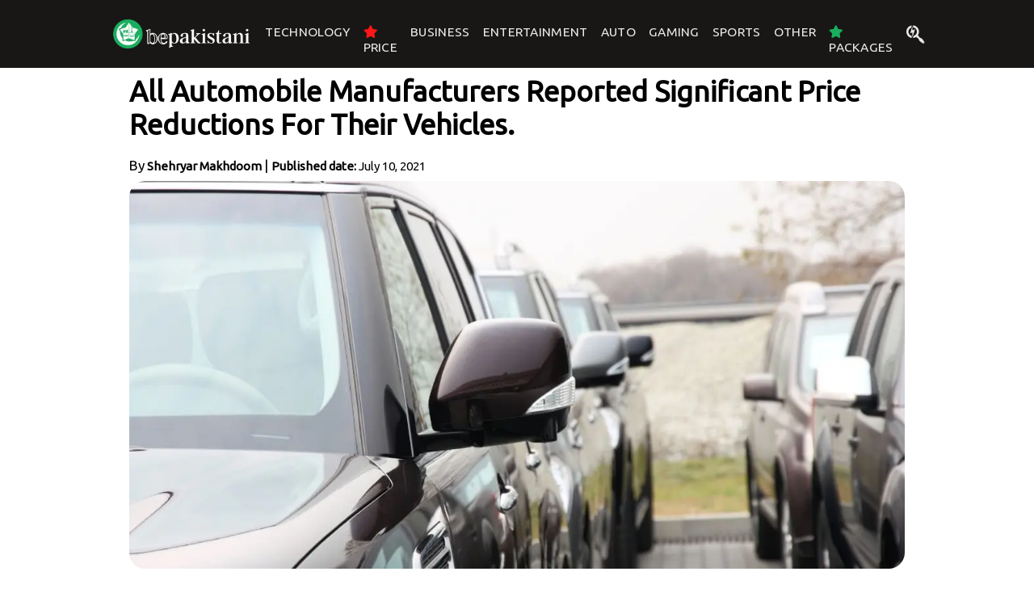

--- FILE ---
content_type: text/html; charset=utf-8
request_url: https://bepakistani.pk/auto/price-cut-in-all-vehicles-in-pakistan
body_size: 63292
content:
<!DOCTYPE html><html lang="en"><head><meta name="google-site-verification" content="sCoNGiIIz5wEPSO14ghd9SSm4RZNcwUHZgZNr4RCr6w"/><meta name="p:domain_verify" content="12ba44ef91c516284ebad085c4c41bc3"/><meta name="msvalidate.01" content="303C7129089F54D6D714C93C8BD97D4A"/><link rel="stylesheet" data-href="https://fonts.googleapis.com/css2?family=Ubuntu:wght@300;400&amp;display=swap"/><link href="/font/css/all.min.css" type="text/css" rel="stylesheet"/><script defer="" src="https://www.googletagmanager.com/gtag/js?id=UA-201875456-1"></script><script defer="">
            window.dataLayer = window.dataLayer || [];
            function gtag(){dataLayer.push(arguments);}
            gtag('js', new Date());
            gtag('config', 'UA-201875456-1', {
              page_path: window.location.pathname,
            });
          </script><link rel="preconnect" href="https://fonts.gstatic.com" crossorigin /><meta name="viewport" content="width=device-width"/><meta charSet="utf-8"/><meta name="description" content="The revised prices have been implemented.
The public has been expected a drop in pricing from car manufacturers since the
introduction of 2021, the financ..."/><meta property="og:url" content="https://bepakistani.pk/auto/price-cut-in-all-vehicles-in-pakistan"/><meta property="og:type" content="website"/><meta property="og:title" content=" All automobile manufacturers reported significant price reductions for their vehicles. "/><meta property="og:description" content="The revised prices have been implemented.
The public has been expected a drop in pricing from car manufacturers since the
introduction of 2021, the financial plan, and the new car policy. "/><meta property="og:image" content="https://firebasestorage.googleapis.com/v0/b/bepakistani-dbc7b.appspot.com/o/carscut.jpg?alt=media&amp;token=9d89901a-1ff3-4075-a7c1-8ffe237268c6"/><title> All automobile manufacturers reported si... - Be Pakistani</title><link rel="canonical" href="https://bepakistani.pk/auto/price-cut-in-all-vehicles-in-pakistan"/><link rel="preload" as="image" imagesrcset="/_next/image?url=https%3A%2F%2Ffirebasestorage.googleapis.com%2Fv0%2Fb%2Fbepakistani-dbc7b.appspot.com%2Fo%2FLogo_1.png%3Falt%3Dmedia%26token%3D18953bb6-01a0-4027-a4cc-673510011a6d&amp;w=256&amp;q=75 1x, /_next/image?url=https%3A%2F%2Ffirebasestorage.googleapis.com%2Fv0%2Fb%2Fbepakistani-dbc7b.appspot.com%2Fo%2FLogo_1.png%3Falt%3Dmedia%26token%3D18953bb6-01a0-4027-a4cc-673510011a6d&amp;w=640&amp;q=75 2x"/><link rel="preload" as="image" imagesrcset="/_next/image?url=https%3A%2F%2Ffirebasestorage.googleapis.com%2Fv0%2Fb%2Fbepakistani-dbc7b.appspot.com%2Fo%2Fcarscut.jpg%3Falt%3Dmedia%26token%3D9d89901a-1ff3-4075-a7c1-8ffe237268c6&amp;w=1200&amp;q=75 1x, /_next/image?url=https%3A%2F%2Ffirebasestorage.googleapis.com%2Fv0%2Fb%2Fbepakistani-dbc7b.appspot.com%2Fo%2Fcarscut.jpg%3Falt%3Dmedia%26token%3D9d89901a-1ff3-4075-a7c1-8ffe237268c6&amp;w=3840&amp;q=75 2x"/><script defer="" src="https://pagead2.googlesyndication.com/pagead/js/adsbygoogle.js?client=ca-pub-5264515758073523" crossorigin="anonymous"></script><meta name="next-head-count" content="13"/><link rel="preload" href="/_next/static/css/aecc4b05a738858f99af.css" as="style"/><link rel="stylesheet" href="/_next/static/css/aecc4b05a738858f99af.css" data-n-g=""/><noscript data-n-css=""></noscript><script defer="" nomodule="" src="/_next/static/chunks/polyfills-381dbb3c33243b4920e6.js"></script><script defer="" src="/_next/static/chunks/292.ce6520feb75a430b29c4.js"></script><script defer="" src="/_next/static/chunks/3508-46cd9822f64a29c2d139.js"></script><script defer="" src="/_next/static/chunks/1900.0fdebc3c36a7ef091f6f.js"></script><script defer="" src="/_next/static/chunks/7497.fe85796364e490f83011.js"></script><script defer="" src="/_next/static/chunks/7112840a-58fd5c723c6217c27445.js"></script><script defer="" src="/_next/static/chunks/3510-ad50a68fde4d4ec8f048.js"></script><script defer="" src="/_next/static/chunks/6286-24899f02301c46994170.js"></script><script defer="" src="/_next/static/chunks/5828.ef343d83749f7f97bcb8.js"></script><script defer="" src="/_next/static/chunks/1116.1087ce40041dbfdc2dad.js"></script><script src="/_next/static/chunks/webpack-145be813cab28c9073e3.js" defer=""></script><script src="/_next/static/chunks/framework-bdc1b4e5e48979e16d36.js" defer=""></script><script src="/_next/static/chunks/main-bd702419a557f1169360.js" defer=""></script><script src="/_next/static/chunks/pages/_app-3fde662055ae18960452.js" defer=""></script><script src="/_next/static/chunks/75fc9c18-52f5522a2f0ef94f2066.js" defer=""></script><script src="/_next/static/chunks/4803-dc8849c5f7830ae4bcdc.js" defer=""></script><script src="/_next/static/chunks/5675-7e2fcb4c6232082cd042.js" defer=""></script><script src="/_next/static/chunks/6337-ab20ccd28ce6cbef86d9.js" defer=""></script><script src="/_next/static/chunks/4790-6c1a90f45c168ec1142a.js" defer=""></script><script src="/_next/static/chunks/pages/auto/%5B...auto%5D-a226ad2ba509be7b95e2.js" defer=""></script><script src="/_next/static/J6gxq80JyrNTt4uQNXTJ4/_buildManifest.js" defer=""></script><script src="/_next/static/J6gxq80JyrNTt4uQNXTJ4/_ssgManifest.js" defer=""></script><style data-href="https://fonts.googleapis.com/css2?family=Ubuntu:wght@300;400&display=swap">@font-face{font-family:'Ubuntu';font-style:normal;font-weight:300;font-display:swap;src:url(https://fonts.gstatic.com/s/ubuntu/v21/4iCv6KVjbNBYlgoC1CzTtA.woff) format('woff')}@font-face{font-family:'Ubuntu';font-style:normal;font-weight:400;font-display:swap;src:url(https://fonts.gstatic.com/s/ubuntu/v21/4iCs6KVjbNBYlgo6ew.woff) format('woff')}@font-face{font-family:'Ubuntu';font-style:normal;font-weight:300;font-display:swap;src:url(https://fonts.gstatic.com/s/ubuntu/v21/4iCv6KVjbNBYlgoC1CzjvWyNPYZvg7UI.woff2) format('woff2');unicode-range:U+0460-052F,U+1C80-1C8A,U+20B4,U+2DE0-2DFF,U+A640-A69F,U+FE2E-FE2F}@font-face{font-family:'Ubuntu';font-style:normal;font-weight:300;font-display:swap;src:url(https://fonts.gstatic.com/s/ubuntu/v21/4iCv6KVjbNBYlgoC1CzjtGyNPYZvg7UI.woff2) format('woff2');unicode-range:U+0301,U+0400-045F,U+0490-0491,U+04B0-04B1,U+2116}@font-face{font-family:'Ubuntu';font-style:normal;font-weight:300;font-display:swap;src:url(https://fonts.gstatic.com/s/ubuntu/v21/4iCv6KVjbNBYlgoC1CzjvGyNPYZvg7UI.woff2) format('woff2');unicode-range:U+1F00-1FFF}@font-face{font-family:'Ubuntu';font-style:normal;font-weight:300;font-display:swap;src:url(https://fonts.gstatic.com/s/ubuntu/v21/4iCv6KVjbNBYlgoC1Czjs2yNPYZvg7UI.woff2) format('woff2');unicode-range:U+0370-0377,U+037A-037F,U+0384-038A,U+038C,U+038E-03A1,U+03A3-03FF}@font-face{font-family:'Ubuntu';font-style:normal;font-weight:300;font-display:swap;src:url(https://fonts.gstatic.com/s/ubuntu/v21/4iCv6KVjbNBYlgoC1CzjvmyNPYZvg7UI.woff2) format('woff2');unicode-range:U+0100-02BA,U+02BD-02C5,U+02C7-02CC,U+02CE-02D7,U+02DD-02FF,U+0304,U+0308,U+0329,U+1D00-1DBF,U+1E00-1E9F,U+1EF2-1EFF,U+2020,U+20A0-20AB,U+20AD-20C0,U+2113,U+2C60-2C7F,U+A720-A7FF}@font-face{font-family:'Ubuntu';font-style:normal;font-weight:300;font-display:swap;src:url(https://fonts.gstatic.com/s/ubuntu/v21/4iCv6KVjbNBYlgoC1CzjsGyNPYZvgw.woff2) format('woff2');unicode-range:U+0000-00FF,U+0131,U+0152-0153,U+02BB-02BC,U+02C6,U+02DA,U+02DC,U+0304,U+0308,U+0329,U+2000-206F,U+20AC,U+2122,U+2191,U+2193,U+2212,U+2215,U+FEFF,U+FFFD}@font-face{font-family:'Ubuntu';font-style:normal;font-weight:400;font-display:swap;src:url(https://fonts.gstatic.com/s/ubuntu/v21/4iCs6KVjbNBYlgoKcg72nU6AF7xm.woff2) format('woff2');unicode-range:U+0460-052F,U+1C80-1C8A,U+20B4,U+2DE0-2DFF,U+A640-A69F,U+FE2E-FE2F}@font-face{font-family:'Ubuntu';font-style:normal;font-weight:400;font-display:swap;src:url(https://fonts.gstatic.com/s/ubuntu/v21/4iCs6KVjbNBYlgoKew72nU6AF7xm.woff2) format('woff2');unicode-range:U+0301,U+0400-045F,U+0490-0491,U+04B0-04B1,U+2116}@font-face{font-family:'Ubuntu';font-style:normal;font-weight:400;font-display:swap;src:url(https://fonts.gstatic.com/s/ubuntu/v21/4iCs6KVjbNBYlgoKcw72nU6AF7xm.woff2) format('woff2');unicode-range:U+1F00-1FFF}@font-face{font-family:'Ubuntu';font-style:normal;font-weight:400;font-display:swap;src:url(https://fonts.gstatic.com/s/ubuntu/v21/4iCs6KVjbNBYlgoKfA72nU6AF7xm.woff2) format('woff2');unicode-range:U+0370-0377,U+037A-037F,U+0384-038A,U+038C,U+038E-03A1,U+03A3-03FF}@font-face{font-family:'Ubuntu';font-style:normal;font-weight:400;font-display:swap;src:url(https://fonts.gstatic.com/s/ubuntu/v21/4iCs6KVjbNBYlgoKcQ72nU6AF7xm.woff2) format('woff2');unicode-range:U+0100-02BA,U+02BD-02C5,U+02C7-02CC,U+02CE-02D7,U+02DD-02FF,U+0304,U+0308,U+0329,U+1D00-1DBF,U+1E00-1E9F,U+1EF2-1EFF,U+2020,U+20A0-20AB,U+20AD-20C0,U+2113,U+2C60-2C7F,U+A720-A7FF}@font-face{font-family:'Ubuntu';font-style:normal;font-weight:400;font-display:swap;src:url(https://fonts.gstatic.com/s/ubuntu/v21/4iCs6KVjbNBYlgoKfw72nU6AFw.woff2) format('woff2');unicode-range:U+0000-00FF,U+0131,U+0152-0153,U+02BB-02BC,U+02C6,U+02DA,U+02DC,U+0304,U+0308,U+0329,U+2000-206F,U+20AC,U+2122,U+2191,U+2193,U+2212,U+2215,U+FEFF,U+FFFD}</style></head><body><div id="__next"><main><div><div class="navbar__upperContainer"><div class="navbar__container"><div class="menu-btn"><i class="fas fa-align-left"></i></div><div class="navbar__logo"><a href="/"><div style="display:flex;flex-direction:row;align-items:flex-end;justify-content:space-between;width:100%"><div style="display:inline-block;max-width:100%;overflow:hidden;position:relative;box-sizing:border-box;margin:0"><div style="box-sizing:border-box;display:block;max-width:100%"><img style="max-width:100%;display:block;margin:0;border:none;padding:0" alt="" aria-hidden="true" role="presentation" src="[data-uri]"/></div><img alt="Be Pakistani" srcSet="/_next/image?url=https%3A%2F%2Ffirebasestorage.googleapis.com%2Fv0%2Fb%2Fbepakistani-dbc7b.appspot.com%2Fo%2FLogo_1.png%3Falt%3Dmedia%26token%3D18953bb6-01a0-4027-a4cc-673510011a6d&amp;w=256&amp;q=75 1x, /_next/image?url=https%3A%2F%2Ffirebasestorage.googleapis.com%2Fv0%2Fb%2Fbepakistani-dbc7b.appspot.com%2Fo%2FLogo_1.png%3Falt%3Dmedia%26token%3D18953bb6-01a0-4027-a4cc-673510011a6d&amp;w=640&amp;q=75 2x" src="/_next/image?url=https%3A%2F%2Ffirebasestorage.googleapis.com%2Fv0%2Fb%2Fbepakistani-dbc7b.appspot.com%2Fo%2FLogo_1.png%3Falt%3Dmedia%26token%3D18953bb6-01a0-4027-a4cc-673510011a6d&amp;w=640&amp;q=75" decoding="async" style="position:absolute;top:0;left:0;bottom:0;right:0;box-sizing:border-box;padding:0;border:none;margin:auto;display:block;width:0;height:0;min-width:100%;max-width:100%;min-height:100%;max-height:100%"/></div></div></a></div><ul class="navbar__options false"><a href="/technology"><li class="navbar__hover" style="color:#ede8ea">Technology<!-- --> </li></a><a href="/price"><li class="navbar__hover" style="color:#ede8ea"><i style="color:#ff1616" class="fas fa-star"></i> <!-- -->Price<!-- --> </li></a><a href="/business"><li style="color:#ede8ea">Business</li></a><a href="/entertainment"><li style="color:#ede8ea">Entertainment</li></a><a href="/auto"><li style="color:#ede8ea">Auto</li></a><a href="/gaming"><li style="color:#ede8ea">Gaming</li></a><a href="/sports"><li style="color:#ede8ea">Sports</li></a><a href="/other"><li style="color:#ede8ea">Other</li></a><a href="/packages"><li style="color:#ede8ea"><i style="color:#1aaf5d" class="fas fa-star"></i> <!-- -->Packages</li></a><li class="navbar__popup navbar__search"><i style="padding:0 !Iimportant" class="padding fab fa-searchengin"></i><div class="popuptext false"><p style="color:red;text-align:justify;padding:0 9px"></p><div class="ais-SearchBox"><form class="ais-SearchBox-form" role="search"><input type="text" class="ais-SearchBox-input" value="" placeholder="Search here..."/><button type="submit" title="Submit your search query." class="ais-SearchBox-submit"><svg class="ais-SearchBox-submitIcon" xmlns="http://www.w3.org/2000/svg" width="10" height="10" viewBox="0 0 40 40"><path d="M26.804 29.01c-2.832 2.34-6.465 3.746-10.426 3.746C7.333 32.756 0 25.424 0 16.378 0 7.333 7.333 0 16.378 0c9.046 0 16.378 7.333 16.378 16.378 0 3.96-1.406 7.594-3.746 10.426l10.534 10.534c.607.607.61 1.59-.004 2.202-.61.61-1.597.61-2.202.004L26.804 29.01zm-10.426.627c7.323 0 13.26-5.936 13.26-13.26 0-7.32-5.937-13.257-13.26-13.257C9.056 3.12 3.12 9.056 3.12 16.378c0 7.323 5.936 13.26 13.258 13.26z"></path></svg></button></form></div><div class="search__hit"><div class="ais-Hits"><ul class="ais-Hits-list"></ul></div></div></div></li></ul><div class="menu-btn-search"><i class="fab fa-searchengin fa-1x"></i><div class="popuptext false"><p style="color:red;text-align:justify;padding:0 9px;font-size:15px"></p><div class="ais-SearchBox"><form class="ais-SearchBox-form" role="search"><input type="text" class="ais-SearchBox-input" value="" placeholder="Search here..."/><button type="submit" title="Submit your search query." class="ais-SearchBox-submit"><svg class="ais-SearchBox-submitIcon" xmlns="http://www.w3.org/2000/svg" width="10" height="10" viewBox="0 0 40 40"><path d="M26.804 29.01c-2.832 2.34-6.465 3.746-10.426 3.746C7.333 32.756 0 25.424 0 16.378 0 7.333 7.333 0 16.378 0c9.046 0 16.378 7.333 16.378 16.378 0 3.96-1.406 7.594-3.746 10.426l10.534 10.534c.607.607.61 1.59-.004 2.202-.61.61-1.597.61-2.202.004L26.804 29.01zm-10.426.627c7.323 0 13.26-5.936 13.26-13.26 0-7.32-5.937-13.257-13.26-13.257C9.056 3.12 3.12 9.056 3.12 16.378c0 7.323 5.936 13.26 13.258 13.26z"></path></svg></button></form></div><div class="search__hit"><div class="ais-Hits"><ul class="ais-Hits-list"></ul></div></div></div></div></div></div></div><div class="__body"><div class="view__container"><div class="__inner"><h1 class="__innerh1"> All automobile manufacturers reported significant price reductions for their vehicles. </h1><div class="__postedBy"><h5 class="__postedByHeadinh5">By<a href="/author/shehryar-makhdoom"><b>Shehryar Makhdoom<!-- --> </b> </a>| <b style="font-size:15px">Published date: </b> <time dateTime="1625910480707">July 10, 2021</time> </h5></div><div class="__postedBy"><div style="display:inline-block;max-width:100%;overflow:hidden;position:relative;box-sizing:border-box;margin:0"><div style="box-sizing:border-box;display:block;max-width:100%"><img style="max-width:100%;display:block;margin:0;border:none;padding:0" alt="" aria-hidden="true" role="presentation" src="[data-uri]"/></div><img alt="price-cut-in-all-vehicles-in-pakistan" srcSet="/_next/image?url=https%3A%2F%2Ffirebasestorage.googleapis.com%2Fv0%2Fb%2Fbepakistani-dbc7b.appspot.com%2Fo%2Fcarscut.jpg%3Falt%3Dmedia%26token%3D9d89901a-1ff3-4075-a7c1-8ffe237268c6&amp;w=1200&amp;q=75 1x, /_next/image?url=https%3A%2F%2Ffirebasestorage.googleapis.com%2Fv0%2Fb%2Fbepakistani-dbc7b.appspot.com%2Fo%2Fcarscut.jpg%3Falt%3Dmedia%26token%3D9d89901a-1ff3-4075-a7c1-8ffe237268c6&amp;w=3840&amp;q=75 2x" src="/_next/image?url=https%3A%2F%2Ffirebasestorage.googleapis.com%2Fv0%2Fb%2Fbepakistani-dbc7b.appspot.com%2Fo%2Fcarscut.jpg%3Falt%3Dmedia%26token%3D9d89901a-1ff3-4075-a7c1-8ffe237268c6&amp;w=3840&amp;q=75" decoding="async" style="position:absolute;top:0;left:0;bottom:0;right:0;box-sizing:border-box;padding:0;border:none;margin:auto;display:block;width:0;height:0;min-width:100%;max-width:100%;min-height:100%;max-height:100%"/></div></div><div class="__postBody"><div class="Social-icons"><div class="Social-position"><button class="btn1 pad fab fa-facebook" target="_blank"></button><button class="btn1 pad fab fa-twitter" target="_blank"></button><button class="btn1 pad fab fa-linkedin" target="_blank"></button><button class="btn1 pad fab fa-reddit" target="_blank"></button><button class="btn1 pad fab fa-pinterest" target="_blank"></button></div></div><div class="__posteddata"><div class="__innerBody"><p class="__pTag">The revised prices have been implemented.
The public has been expected a drop in pricing from car manufacturers since the
introduction of 2021, the financial plan, and the new car policy. </p></div><div class="__innerBody"><p class="__pTag">The new car pricing structure will be
applied during the next 1-2 days. Between Rs104,458 and Rs142,388 will be
saved on the purchase of cars up to 850cc.                                                                                                                                                </p></div><div class="__innerBody"><p class="__pTag">Car rates will degrade from Rs112,118 —
Rs186,375 between 1001cc–1500cc. The price of a 1800cc automobile would be
reduced by Rs169,958, and Rs229,458 will reduce the cost of a 2000cc car. </p></div><div class="__innerBody"><p class="__pTag">CKD units (cars over 1000cc) receive an ACD
reduction from 7% to 2%. In the meantime, ACD will be 0 percent for vehicles up
to 1000cc.  </p></div><div class="__innerBody"><h2>   Pak Suzuki Car Prices in Pakistan 2021 </h2></div><div class="__innerBody"><h2> </h2></div><div class="__innerBody"><div class="__innerBodyImg"><div style="display:inline-block;max-width:100%;overflow:hidden;position:relative;box-sizing:border-box;margin:0"><div style="box-sizing:border-box;display:block;max-width:100%"><img style="max-width:100%;display:block;margin:0;border:none;padding:0" alt="" aria-hidden="true" role="presentation" src="[data-uri]"/></div><noscript><img alt="c1" srcSet="/_next/image?url=https%3A%2F%2Ffirebasestorage.googleapis.com%2Fv0%2Fb%2Fbepakistani-dbc7b.appspot.com%2Fo%2Fc1.jpg%3Falt%3Dmedia%26token%3D4c750931-aa30-4b29-b14c-2f30c8de627c&amp;w=1200&amp;q=75 1x, /_next/image?url=https%3A%2F%2Ffirebasestorage.googleapis.com%2Fv0%2Fb%2Fbepakistani-dbc7b.appspot.com%2Fo%2Fc1.jpg%3Falt%3Dmedia%26token%3D4c750931-aa30-4b29-b14c-2f30c8de627c&amp;w=3840&amp;q=75 2x" src="https://firebasestorage.googleapis.com/v0/b/bepakistani-dbc7b.appspot.com/o/c1.jpg?alt=media&amp;token=4c750931-aa30-4b29-b14c-2f30c8de627c" decoding="async" style="position:absolute;top:0;left:0;bottom:0;right:0;box-sizing:border-box;padding:0;border:none;margin:auto;display:block;width:0;height:0;min-width:100%;max-width:100%;min-height:100%;max-height:100%"/></noscript><img alt="c1" src="[data-uri]" decoding="async" style="position:absolute;top:0;left:0;bottom:0;right:0;box-sizing:border-box;padding:0;border:none;margin:auto;display:block;width:0;height:0;min-width:100%;max-width:100%;min-height:100%;max-height:100%"/></div></div></div><div class="__innerBody"><h2>Toyota Car Prices in Pakistan 2021 </h2></div><div class="__innerBody"><h2></h2></div><div class="__innerBody"><div class="__innerBodyImg"><div style="display:inline-block;max-width:100%;overflow:hidden;position:relative;box-sizing:border-box;margin:0"><div style="box-sizing:border-box;display:block;max-width:100%"><img style="max-width:100%;display:block;margin:0;border:none;padding:0" alt="" aria-hidden="true" role="presentation" src="[data-uri]"/></div><noscript><img alt="c2" srcSet="/_next/image?url=https%3A%2F%2Ffirebasestorage.googleapis.com%2Fv0%2Fb%2Fbepakistani-dbc7b.appspot.com%2Fo%2Fc2.jpg%3Falt%3Dmedia%26token%3D16b13903-f3ab-45f9-82d9-fde3ed427aa0&amp;w=1200&amp;q=75 1x, /_next/image?url=https%3A%2F%2Ffirebasestorage.googleapis.com%2Fv0%2Fb%2Fbepakistani-dbc7b.appspot.com%2Fo%2Fc2.jpg%3Falt%3Dmedia%26token%3D16b13903-f3ab-45f9-82d9-fde3ed427aa0&amp;w=3840&amp;q=75 2x" src="https://firebasestorage.googleapis.com/v0/b/bepakistani-dbc7b.appspot.com/o/c2.jpg?alt=media&amp;token=16b13903-f3ab-45f9-82d9-fde3ed427aa0" decoding="async" style="position:absolute;top:0;left:0;bottom:0;right:0;box-sizing:border-box;padding:0;border:none;margin:auto;display:block;width:0;height:0;min-width:100%;max-width:100%;min-height:100%;max-height:100%"/></noscript><img alt="c2" src="[data-uri]" decoding="async" style="position:absolute;top:0;left:0;bottom:0;right:0;box-sizing:border-box;padding:0;border:none;margin:auto;display:block;width:0;height:0;min-width:100%;max-width:100%;min-height:100%;max-height:100%"/></div></div></div><div class="__innerBody"><h2>Kia Car Prices in Pakistan 2021 </h2></div><div class="__innerBody"><h2></h2></div><div class="__innerBody"><div class="__innerBodyImg"><div style="display:inline-block;max-width:100%;overflow:hidden;position:relative;box-sizing:border-box;margin:0"><div style="box-sizing:border-box;display:block;max-width:100%"><img style="max-width:100%;display:block;margin:0;border:none;padding:0" alt="" aria-hidden="true" role="presentation" src="[data-uri]"/></div><noscript><img alt="c3" srcSet="/_next/image?url=https%3A%2F%2Ffirebasestorage.googleapis.com%2Fv0%2Fb%2Fbepakistani-dbc7b.appspot.com%2Fo%2Fc3.jpg%3Falt%3Dmedia%26token%3D54903240-c443-4230-976f-4bfdf2e0ff1c&amp;w=1200&amp;q=75 1x, /_next/image?url=https%3A%2F%2Ffirebasestorage.googleapis.com%2Fv0%2Fb%2Fbepakistani-dbc7b.appspot.com%2Fo%2Fc3.jpg%3Falt%3Dmedia%26token%3D54903240-c443-4230-976f-4bfdf2e0ff1c&amp;w=3840&amp;q=75 2x" src="https://firebasestorage.googleapis.com/v0/b/bepakistani-dbc7b.appspot.com/o/c3.jpg?alt=media&amp;token=54903240-c443-4230-976f-4bfdf2e0ff1c" decoding="async" style="position:absolute;top:0;left:0;bottom:0;right:0;box-sizing:border-box;padding:0;border:none;margin:auto;display:block;width:0;height:0;min-width:100%;max-width:100%;min-height:100%;max-height:100%"/></noscript><img alt="c3" src="[data-uri]" decoding="async" style="position:absolute;top:0;left:0;bottom:0;right:0;box-sizing:border-box;padding:0;border:none;margin:auto;display:block;width:0;height:0;min-width:100%;max-width:100%;min-height:100%;max-height:100%"/></div></div></div><div class="__innerBody"><h2>     Honda Atlas Car Prices in Pakistan 2021        </h2></div><div class="__innerBody"><h2></h2></div><div class="__innerBody"><div class="__innerBodyImg"><div style="display:inline-block;max-width:100%;overflow:hidden;position:relative;box-sizing:border-box;margin:0"><div style="box-sizing:border-box;display:block;max-width:100%"><img style="max-width:100%;display:block;margin:0;border:none;padding:0" alt="" aria-hidden="true" role="presentation" src="[data-uri]"/></div><noscript><img alt="c4" srcSet="/_next/image?url=https%3A%2F%2Ffirebasestorage.googleapis.com%2Fv0%2Fb%2Fbepakistani-dbc7b.appspot.com%2Fo%2Fc4.jpg%3Falt%3Dmedia%26token%3D26c1fe4f-c0cb-4357-9203-ac171fd2552e&amp;w=1200&amp;q=75 1x, /_next/image?url=https%3A%2F%2Ffirebasestorage.googleapis.com%2Fv0%2Fb%2Fbepakistani-dbc7b.appspot.com%2Fo%2Fc4.jpg%3Falt%3Dmedia%26token%3D26c1fe4f-c0cb-4357-9203-ac171fd2552e&amp;w=3840&amp;q=75 2x" src="https://firebasestorage.googleapis.com/v0/b/bepakistani-dbc7b.appspot.com/o/c4.jpg?alt=media&amp;token=26c1fe4f-c0cb-4357-9203-ac171fd2552e" decoding="async" style="position:absolute;top:0;left:0;bottom:0;right:0;box-sizing:border-box;padding:0;border:none;margin:auto;display:block;width:0;height:0;min-width:100%;max-width:100%;min-height:100%;max-height:100%"/></noscript><img alt="c4" src="[data-uri]" decoding="async" style="position:absolute;top:0;left:0;bottom:0;right:0;box-sizing:border-box;padding:0;border:none;margin:auto;display:block;width:0;height:0;min-width:100%;max-width:100%;min-height:100%;max-height:100%"/></div></div></div><div class="__innerBody"><p class="__pTag">                                                                                                      </p></div><div class="__innerBody"><p class="__pTag"></p></div></div><div class="__sidebar"><div style="position:sticky;top:13%"><div class="home__blockHeading tech__trendingColor"><h2>Latest Articles</h2></div><div><a href="/auto/dlims-tracking-everything-you-need-to-know-about-online-driving-license-tracking"><div class="home__trendingBlock"><div><h3 style="text-transform:capitalize" class="tech__postTitle tech__labelColor">auto</h3><h3 class="tech__postTitle">Dlims Tracking – Everything You Need to Know Abou...</h3></div></div></a></div><div><a href="/auto/limousine-car-price-in-pakistan-specs-features-and-models"><div class="home__trendingBlock"><div><h3 style="text-transform:capitalize" class="tech__postTitle tech__labelColor">auto</h3><h3 class="tech__postTitle">Limousine Car 2022 Price in Pakistan, Specs ,Feat...</h3></div></div></a></div><div><a href="/auto/electric-bike-price-in-pakistan-2022-specs-features-models-and-pictures"><div class="home__trendingBlock"><div><h3 style="text-transform:capitalize" class="tech__postTitle tech__labelColor">auto</h3><h3 class="tech__postTitle">Electric Bike Price in Pakistan 2022, Specs, Feat...</h3></div></div></a></div><div><a href="/auto/honda-civic-price-in-pakistan-2022-specs-features-and-variants"><div class="home__trendingBlock"><div><h3 style="text-transform:capitalize" class="tech__postTitle tech__labelColor">auto</h3><h3 class="tech__postTitle">Honda Civic Price in Pakistan 2022 - Specs, Featu...</h3></div></div></a></div><div><a href="/auto/range-rover-price-in-pakistan-complete-specs-features-and-models"><div class="home__trendingBlock"><div><h3 style="text-transform:capitalize" class="tech__postTitle tech__labelColor">auto</h3><h3 class="tech__postTitle">Range Rover Price in Pakistan 2022, Complete Spec...</h3></div></div></a></div><ul class="paginationBttns"><li class="previous paginationDisabled"><a class="previousButton" tabindex="0" role="button" aria-disabled="true" aria-label="Previous page" rel="prev"><i class="fas fa-chevron-left"></i></a></li><li class="paginationActive"><a role="button" tabindex="0" aria-label="Page 1 is your current page" aria-current="page">1</a></li><li><a role="button" tabindex="0" aria-label="Page 2">2</a></li><li class="next"><a class="nextButton" tabindex="0" role="button" aria-disabled="false" aria-label="Next page" rel="next"><i class="fas fa-chevron-right"></i></a></li></ul></div></div></div><div class="__comment"><div style="margin-bottom:20px"><div class="home__blockHeading tech__trendingColor"><h2>Comment</h2></div></div><div class="__commentBody"><p style="color:red"></p><textarea class="comment__textArea" id="w3review" name="comment" placeholder="Write Comment..!" rows="4" cols="50"></textarea><button class="Comment__from__button" type="submit">Post</button></div><div class="__showComments"></div></div></div></div></div><footer class="footer-distributed"><div class="footer-container"><div class="footer-right"><h2>About Us</h2><p class="footer-company-about">BePakistani is Pakistan&#x27;s leading independent news publishing company. BePakistani is extending the same experience and extensive coverage to business, car, startups, sports, gaming, entertainment, and many more industries, where it is already a pioneer in technology.</p><div class="footer__contactUs"><p class="footer__pTag__contactUS"><span class="footer__header1">contact us:</span><a href="mailto:contact@bepakistani.pk">contact@bepakistani.pk</a></p></div><div class="footer-icons"><a target="_blank" rel="noreferrer" href="https://www.facebook.com/bepakistani.pk"><i class="pad fab fa-facebook-square"></i></a><a target="_blank" rel="noreferrer" href="https://twitter.com/bepakistani_pk"><i class="pad fab fa-twitter-square"></i></a><a target="_blank" rel="noreferrer" href="https://www.instagram.com/bepakistani.pk"><i class="pad fab fa-instagram"></i></a></div></div><div class="footer-left"><h2>Access</h2><p class="footer-links"><a href="/team">Team</a><a href="/about">About Us</a><a href="/contactus">Contact Us</a><a href="/privacypolicy">Privacy Policy</a></p></div></div><div class="footer__copyright"><p class="footer-company-name">Copyright © 2022 All Rights Reserved by BePakistani<!-- --> </p></div></footer></main></div><script id="__NEXT_DATA__" type="application/json">{"props":{"pageProps":{"id":"price-cut-in-all-vehicles-in-pakistan","endpoint":"auto","docId":"6G7V4DDYMIWXYkWXeDJE","data":{"image":"https://firebasestorage.googleapis.com/v0/b/bepakistani-dbc7b.appspot.com/o/carscut.jpg?alt=media\u0026token=9d89901a-1ff3-4075-a7c1-8ffe237268c6","mainType":"auto","credit":"","pCredit":"","type":"Cars","pTitle":"price-cut-in-all-vehicles-in-pakistan","date":1625910480707,"bTitle":" All automobile manufacturers reported significant price reductions for their vehicles. ","user":"Shehryar Makhdoom","timestamp":"","mustRead":"","trending":"","data":{"entityMap":{"0":{"type":"IMAGE","mutability":"MUTABLE","data":{"height":"auto","width":"auto","src":"https://firebasestorage.googleapis.com/v0/b/bepakistani-dbc7b.appspot.com/o/c1.jpg?alt=media\u0026token=4c750931-aa30-4b29-b14c-2f30c8de627c"}},"1":{"mutability":"MUTABLE","type":"IMAGE","data":{"src":"https://firebasestorage.googleapis.com/v0/b/bepakistani-dbc7b.appspot.com/o/c2.jpg?alt=media\u0026token=16b13903-f3ab-45f9-82d9-fde3ed427aa0","height":"auto","width":"auto"}},"2":{"type":"IMAGE","data":{"src":"https://firebasestorage.googleapis.com/v0/b/bepakistani-dbc7b.appspot.com/o/c3.jpg?alt=media\u0026token=54903240-c443-4230-976f-4bfdf2e0ff1c","width":"auto","height":"auto"},"mutability":"MUTABLE"},"3":{"mutability":"MUTABLE","type":"IMAGE","data":{"height":"auto","src":"https://firebasestorage.googleapis.com/v0/b/bepakistani-dbc7b.appspot.com/o/c4.jpg?alt=media\u0026token=26c1fe4f-c0cb-4357-9203-ac171fd2552e","width":"auto"}},"4":{"mutability":"MUTABLE","data":{"width":"auto","height":"auto","src":"https://firebasestorage.googleapis.com/v0/b/bepakistani-dbc7b.appspot.com/o/car4.JPG?alt=media\u0026token=12a2eecc-33d2-4255-ad32-bbd83eea5423"},"type":"IMAGE"}},"blocks":[{"type":"unstyled","text":"The revised prices have been implemented.\nThe public has been expected a drop in pricing from car manufacturers since the\nintroduction of 2021, the financial plan, and the new car policy. ","depth":0,"data":{},"key":"c57n3","inlineStyleRanges":[],"entityRanges":[]},{"inlineStyleRanges":[],"type":"unstyled","text":"The new car pricing structure will be\napplied during the next 1-2 days. Between Rs104,458 and Rs142,388 will be\nsaved on the purchase of cars up to 850cc.                                                                                                                                                ","key":"agbdu","depth":0,"entityRanges":[],"data":{}},{"depth":0,"type":"unstyled","text":"Car rates will degrade from Rs112,118 —\nRs186,375 between 1001cc–1500cc. The price of a 1800cc automobile would be\nreduced by Rs169,958, and Rs229,458 will reduce the cost of a 2000cc car. ","key":"7nhat","data":{},"inlineStyleRanges":[],"entityRanges":[]},{"entityRanges":[],"text":"CKD units (cars over 1000cc) receive an ACD\nreduction from 7% to 2%. In the meantime, ACD will be 0 percent for vehicles up\nto 1000cc.  ","depth":0,"data":{},"key":"1q249","type":"unstyled","inlineStyleRanges":[]},{"key":"583gc","depth":0,"type":"header-two","text":"   Pak Suzuki Car Prices in Pakistan 2021 ","inlineStyleRanges":[{"offset":3,"length":38,"style":"color-rgb(17,17,17)"},{"style":"bgcolor-rgb(255,255,255)","offset":3,"length":38},{"length":38,"offset":3,"style":"fontsize-27"},{"offset":3,"style":"fontfamily-Rubik","length":38}],"entityRanges":[],"data":{"text-align":"start"}},{"key":"74nu3","inlineStyleRanges":[],"depth":0,"data":{},"entityRanges":[],"type":"header-two","text":" "},{"data":{},"inlineStyleRanges":[],"text":" ","depth":0,"type":"atomic","key":"bu2pj","entityRanges":[{"length":1,"key":0,"offset":0}]},{"inlineStyleRanges":[{"length":34,"offset":0,"style":"color-rgb(17,17,17)"},{"length":34,"style":"bgcolor-rgb(255,255,255)","offset":0},{"length":34,"style":"fontsize-27","offset":0},{"style":"fontfamily-Rubik","length":34,"offset":0}],"entityRanges":[],"type":"header-two","depth":0,"key":"to5u","text":"Toyota Car Prices in Pakistan 2021 ","data":{"text-align":"start"}},{"key":"eaq3v","entityRanges":[],"inlineStyleRanges":[],"depth":0,"type":"header-two","text":"","data":{}},{"key":"1ouo","text":" ","inlineStyleRanges":[],"type":"atomic","data":{},"depth":0,"entityRanges":[{"key":1,"offset":0,"length":1}]},{"depth":0,"inlineStyleRanges":[{"style":"color-rgb(17,17,17)","offset":0,"length":31},{"offset":0,"length":31,"style":"bgcolor-rgb(255,255,255)"},{"offset":0,"style":"fontsize-27","length":31},{"offset":0,"style":"fontfamily-Rubik","length":31}],"key":"988bn","data":{"text-align":"start"},"entityRanges":[],"type":"header-two","text":"Kia Car Prices in Pakistan 2021 "},{"type":"header-two","depth":0,"data":{},"text":"","key":"d84rm","entityRanges":[],"inlineStyleRanges":[]},{"depth":0,"type":"atomic","entityRanges":[{"length":1,"key":2,"offset":0}],"data":{},"text":" ","inlineStyleRanges":[],"key":"3ckts"},{"data":{"text-align":"start"},"inlineStyleRanges":[{"style":"color-rgb(17,17,17)","length":39,"offset":5},{"offset":5,"length":39,"style":"bgcolor-rgb(255,255,255)"},{"length":39,"offset":5,"style":"fontsize-27"},{"style":"fontfamily-Rubik","offset":5,"length":39}],"type":"header-two","depth":0,"text":"     Honda Atlas Car Prices in Pakistan 2021        ","entityRanges":[],"key":"10am6"},{"text":"","type":"header-two","entityRanges":[],"data":{},"depth":0,"key":"b8c73","inlineStyleRanges":[]},{"depth":0,"inlineStyleRanges":[],"key":"kg6h","data":{},"type":"atomic","text":" ","entityRanges":[{"key":3,"offset":0,"length":1}]},{"entityRanges":[{"offset":101,"length":1,"key":4}],"data":{},"depth":0,"text":"                                                                                                      ","type":"unstyled","inlineStyleRanges":[],"key":"bfvve"},{"data":{},"type":"unstyled","inlineStyleRanges":[],"text":"","key":"36ms5","depth":0,"entityRanges":[]}]}},"latest":[{"results":{"trending":"","mustRead":"","mainType":"auto","data":{"blocks":[{"type":"unstyled","data":{},"entityRanges":[],"depth":0,"text":"This article discusses the different methods of acquiring the license in Pakistan and different dlims tracking methods, so without further ado, let's get started.","key":"1s863","inlineStyleRanges":[]},{"entityRanges":[],"key":"2r9lo","inlineStyleRanges":[],"text":"A driving license in Pakistan is one of the most important things in the lives of every citizen of Pakistan. A driving license is a document that allows us to travel anywhere freely.","depth":0,"data":{},"type":"unstyled"},{"depth":0,"type":"unstyled","key":"7mejl","data":{},"text":"When you reach the age of 18, you can apply for a driving license in Pakistan. The license is valid for five years, and the license holder must carry it with him at all times.","entityRanges":[],"inlineStyleRanges":[]},{"data":{},"inlineStyleRanges":[],"text":"Pakistan has one of the most liberal traffic laws in the world. It has very lenient traffic rules. The law is so liberal that anyone can drive on the roads without a license. However, a person who is above the age of 18 years is required to hold a driving license.","type":"unstyled","entityRanges":[],"key":"clu9h","depth":0},{"key":"7oalf","depth":0,"data":{},"inlineStyleRanges":[],"entityRanges":[],"type":"unstyled","text":"Obtaining your driver's license is not a simple undertaking. Your driver's license cannot be provided to you until you have passed the driving test. Many drivers were compelled to spend hours waiting at authorized centers, while others continued to drive even though they did not have a valid driving license."},{"text":"Because of the most recent advances and changes adopted to guarantee that traffic regulations are effectively applied, many vehicle owners are hurrying to license centers to receive their licenses to operate their vehicles. With regard to past practices, every applicant for a driving license who chose to do so was needed to attend an authorized center with all of the relevant personal documentation.","type":"unstyled","data":{},"entityRanges":[],"key":"599s1","depth":0,"inlineStyleRanges":[]},{"data":{},"inlineStyleRanges":[],"depth":0,"entityRanges":[],"text":"But what if we told you that you could go through the whole procedure on your computer? Yes! How many people were aware that the government has made it simpler for drivers to get their licenses in recent years? If this is the case, please allow us to share the wonderful news with others. ","key":"506ru","type":"unstyled"},{"data":{},"entityRanges":[],"depth":0,"text":"The Driving License Information Management System (DLIMS), which is a component of the government's Digital Punjab effort, may aid you in having your driving license sent to your home or place of business.","inlineStyleRanges":[],"key":"db8ed","type":"unstyled"},{"key":"f5g2i","type":"unstyled","data":{},"entityRanges":[],"inlineStyleRanges":[],"depth":0,"text":"The driving license in Pakistan is issued by the DLIMS, which is responsible for overseeing the operations of all forms of motorized vehicles within the country. All types of licenses, including driver's license, learner driver's license, provisional driver's license, etc., are issued by DLIMS. Every applicant has to undergo an extensive application process to obtain a driver's license in Pakistan."},{"inlineStyleRanges":[],"depth":0,"type":"unstyled","data":{},"key":"blgl5","entityRanges":[],"text":"It will be discussed in detail in this blog post the procedures involved in applying for, validating, and monitoring your driving license using the DLIMS system."},{"entityRanges":[],"text":"We will first discuss DLIMS. Punjab and how you may benefit from the website offered by the Punjab government. We will also discuss DLIMS. Punjab's mission statement.","type":"unstyled","depth":0,"data":{},"inlineStyleRanges":[],"key":"fpjdj"},{"type":"header-two","inlineStyleRanges":[],"data":{},"key":"3v0mg","depth":0,"entityRanges":[],"text":"DLIMS Punjab"},{"entityRanges":[],"depth":0,"type":"unstyled","text":"","key":"9odrk","data":{},"inlineStyleRanges":[]},{"data":{},"entityRanges":[{"length":1,"offset":0,"key":0}],"inlineStyleRanges":[],"type":"atomic","key":"d9jqe","depth":0,"text":" "},{"data":{},"key":"9l4g4","type":"unstyled","entityRanges":[],"inlineStyleRanges":[],"text":"","depth":0},{"data":{},"key":"ploh","entityRanges":[],"type":"unstyled","text":"According to the International Driving License Association, a web-based system is now used to maintain driving licenses in most nations, including the United States. ","inlineStyleRanges":[],"depth":0},{"depth":0,"text":"Online monitoring and verification of drivers' licenses are only a few driving license management systems' functions. Many other countries, including many provinces in Pakistan, embrace this technique to enhance workflow and raise overall production.","key":"eoidt","inlineStyleRanges":[],"entityRanges":[],"data":{},"type":"unstyled"},{"text":"A project of the Punjab government, the Driving License Management System (DLMS), aims to automate the process of driving license management in the province, including the issuance, renewal, and upgrade of licenses, as well as the management of driving records.","data":{},"type":"unstyled","key":"d8n88","entityRanges":[],"depth":0,"inlineStyleRanges":[]},{"text":"It is now in the very early phases of development, as said. All of these operations linked to the administration of driver licenses must be carried out across the province, and this is a must.","inlineStyleRanges":[],"type":"unstyled","data":{},"depth":0,"key":"fdt63","entityRanges":[]},{"depth":0,"inlineStyleRanges":[],"data":{},"key":"d7ucr","entityRanges":[],"text":"In addition to making handling driving licenses more effective than before, the claims tracking license Punjab system has been deployed. ","type":"unstyled"},{"type":"unstyled","entityRanges":[],"data":{},"inlineStyleRanges":[],"depth":0,"key":"dv5f1","text":"This tracking system's primary goal is to centralize all driving license management issues, such as the challan ticketing system, the availability of an extensive database, the investigation of vehicle-related crimes, the maintenance of the province's vehicle database, and to act as a focal point for collaboration with other federal agencies."},{"depth":0,"text":"A new automated system for issuing, renewing, and upgrading Punjab driver's licenses is being developed in Phase II of the Driving License Issuance Management System (DLIMS). All of these events take place across the province of Punjab. In addition to providing speedy service to the public, this state-of-the-art automated driving licenses system also delivers precise data to the DLIMS. Punjab administration and other authorities.","data":{},"key":"f541f","type":"unstyled","inlineStyleRanges":[],"entityRanges":[]},{"key":"52s5v","inlineStyleRanges":[],"depth":0,"type":"unstyled","text":"A few of DLIMS's most distinguishing traits are listed below.","data":{},"entityRanges":[]},{"key":"c8ngj","text":"Provisional driving licenses are provided to those who meet the requirements.","depth":0,"entityRanges":[],"inlineStyleRanges":[],"type":"unordered-list-item","data":{}},{"inlineStyleRanges":[],"depth":0,"text":"The distribution of challan tickets is taking place.","type":"unordered-list-item","key":"92a4g","entityRanges":[],"data":{}},{"key":"800dp","entityRanges":[],"type":"unordered-list-item","inlineStyleRanges":[],"text":"This database will include driving licenses for the whole province of Punjab and will be consolidated.","data":{},"depth":0},{"inlineStyleRanges":[],"depth":0,"text":"DLIMS is a system that is used to keep track of driving permits.","type":"unordered-list-item","entityRanges":[],"key":"e0gdl","data":{}},{"entityRanges":[],"text":"Upon receiving the application and verification of the applicant's identification, the driving license will be sent through a courier service.","key":"7tkoq","depth":0,"data":{},"type":"unordered-list-item","inlineStyleRanges":[]},{"key":"16vsj","inlineStyleRanges":[],"type":"unordered-list-item","depth":0,"data":{},"entityRanges":[],"text":"The procedure is transparent, and this is guaranteed throughout."},{"depth":0,"key":"dchn5","type":"header-two","data":{},"inlineStyleRanges":[],"entityRanges":[],"text":"How Do I Submit a Driving License Application Using DLIMS?"},{"inlineStyleRanges":[],"entityRanges":[],"data":{},"type":"unstyled","text":"If you want further information on how to apply for your driver's license dlims online, go to the DLIMS website and start by clicking on the 'Apply Now button, which is found towards the top of the page. ","depth":0,"key":"dlnog"},{"text":"Please go to the DLIMS website for a comprehensive list of the necessary documents (which you will need to bring with you to the center).","inlineStyleRanges":[],"data":{},"entityRanges":[],"type":"unstyled","key":"e0ak3","depth":0},{"text":"It's crucial to note that a range of alternatives accessible on the website to choose from while using the service. ","key":"d2hu3","entityRanges":[],"inlineStyleRanges":[],"depth":0,"data":{},"type":"unstyled"},{"type":"unstyled","data":{},"entityRanges":[],"inlineStyleRanges":[],"depth":0,"key":"1j15u","text":"It is possible to get a variety of licenses, including a learner's permit, an intermediate license, a permanent license, an international license, an endorsement for your license, and a license renewal."},{"depth":0,"data":{},"type":"unstyled","inlineStyleRanges":[],"key":"22dct","text":"Check out the list of papers that you'll need to submit with your application for a learner's license in Lahore to see what you'll need to bring with you. ","entityRanges":[]},{"inlineStyleRanges":[],"text":"Keep in mind that you must be at least 18 years old to receive your learner's permit. Rickshaws, taxis, and tractors are prohibited from operating until you reach the age of 21. When you receive a learner's permit, it is only valid for six months.","key":"2dfaq","depth":0,"entityRanges":[],"data":{},"type":"unstyled"},{"data":{},"text":"Why Apply for a License in Punjab?","type":"header-two","entityRanges":[],"depth":0,"key":"1op06","inlineStyleRanges":[]},{"key":"1m3du","text":"An unprecedented digital driving license system has been implemented in partnership with the Punjab Information Technology Board and the Police Officer Rawalpindi, with licenses issued based on CNIC and bank challan information, rather than the submission of the previously mentioned paperwork, making history in Pakistan. ","depth":0,"data":{},"inlineStyleRanges":[],"entityRanges":[],"type":"unstyled"},{"depth":0,"data":{},"entityRanges":[],"type":"unstyled","key":"5d8k0","inlineStyleRanges":[],"text":"It is anticipated that residents would be able to receive their licenses on time and without waiting in large queues for hours on end."},{"type":"unstyled","key":"3dq04","data":{},"text":"If you are unclear about which records to replace them with, you should get advice from a qualified specialist. Check all of the criteria displayed on the sign when you arrive at the driving permit facility when you first arrive.","depth":0,"inlineStyleRanges":[],"entityRanges":[]},{"text":"Many categories are accessible on the official website for the Driving License Information Management System (DLIMS). The Learner's Permit, the Permanent Driving License, and the Commercial Driver's License are all available for purchase on the official website of the Department of Transportation. ","entityRanges":[],"inlineStyleRanges":[],"key":"7cpkc","type":"unstyled","data":{},"depth":0},{"text":"Renewal of a license, as well as the issuance of driving licenses for foreign travel (including duplicates), driving license endorsements (including international travel), and driving license renewals (including international travel).","inlineStyleRanges":[],"entityRanges":[],"depth":0,"key":"87a9t","type":"unstyled","data":{}},{"depth":0,"text":"In the Driving License Information Management System (DLMS), an applicant will be able to submit applications for the following licenses and permits:","type":"unstyled","entityRanges":[],"data":{},"inlineStyleRanges":[],"key":"97iaq"},{"text":"Learner's Permit.","key":"91fen","depth":0,"type":"unordered-list-item","entityRanges":[],"data":{},"inlineStyleRanges":[]},{"text":"Permanent Driver's License.","depth":0,"inlineStyleRanges":[],"entityRanges":[],"data":{},"type":"unordered-list-item","key":"dsteb"},{"data":{},"entityRanges":[],"key":"dqao7","type":"unordered-list-item","depth":0,"text":"International/Universal Driver's License.","inlineStyleRanges":[]},{"key":"drk8n","depth":0,"text":"Renewal/Regeneration of driving license","entityRanges":[],"inlineStyleRanges":[],"data":{},"type":"unordered-list-item"},{"inlineStyleRanges":[],"text":"Authorization of a driving license.","depth":0,"data":{},"entityRanges":[],"key":"3og90","type":"unordered-list-item"},{"data":{},"text":"Duplicate driving license.","type":"unordered-list-item","key":"8uu9","entityRanges":[],"depth":0,"inlineStyleRanges":[]},{"type":"unordered-list-item","inlineStyleRanges":[],"depth":0,"text":"Authorization of a driving license.","key":"9noap","entityRanges":[],"data":{}},{"text":"Verification of a driver's license","inlineStyleRanges":[],"type":"header-two","entityRanges":[],"data":{},"key":"5c4ef","depth":0},{"type":"unstyled","entityRanges":[],"inlineStyleRanges":[],"text":"The dlims verify option allows you to quickly check your driver's license status if you have one and make sure it is still valid. Simply entering your CNIC number onto the webpage is all that is necessary on your part. You will be asked to validate the captcha text after the system has completed your procedure. ","data":{},"depth":0,"key":"q11r"},{"entityRanges":[],"inlineStyleRanges":[],"type":"unstyled","data":{},"text":"Your license information will be shown when you complete the captcha. This information includes the date of issue, the validity term (how long it will last), and the expiry time of your license.","key":"e5hj3","depth":0},{"text":"You will be able to authenticate the driving license of your driver by inputting their CNIC into the site. There is also a captcha, which you must fill out to continue the application. All it takes is one click to get detailed information on the CNIC you provided. ","entityRanges":[],"depth":0,"inlineStyleRanges":[],"data":{},"type":"unstyled","key":"9gc8o"},{"inlineStyleRanges":[],"depth":0,"text":"When your driving license is granted, you will be notified of the day it will be issued. In addition, you will discover whether or not the driving license is valid, as well as when it expires, through this process. This tutorial will show you how to do a driver's license dlims online check-in a few easy steps.","entityRanges":[],"data":{},"key":"3uh2o","type":"unstyled"},{"depth":0,"entityRanges":[],"key":"3mue5","inlineStyleRanges":[],"type":"header-two","data":{},"text":"How dlims tracking Works (License Tracking)"},{"key":"bkqc7","depth":0,"inlineStyleRanges":[],"type":"unstyled","data":{},"entityRanges":[],"text":"It is possible to follow the progress of your application online if you have applied for a driver's license via DLIMS. To do so, enter your CNIC (without dashes) on the tracking site of DLIMS, which is available from any computer with an internet connection. "},{"text":"The Track option will appear once you have entered your CNIC and will allow you to see your driving license shipping status.","data":{},"type":"unstyled","depth":0,"key":"dj7e4","entityRanges":[],"inlineStyleRanges":[]},{"key":"57k8k","type":"unstyled","text":"In the same way, when you hire delivery service and monitor the delivery of your goods, it works here as well. However, it will not offer you the actual location of the item, but it will provide you with an indicator as to whether or not the parcel is ready for delivery. ","data":{},"depth":0,"entityRanges":[],"inlineStyleRanges":[]},{"text":"Nothing more than your CNIC (without any dashes) will be sufficient to locate your driving license. ","data":{},"entityRanges":[],"inlineStyleRanges":[],"depth":0,"key":"5i2jf","type":"unstyled"},{"inlineStyleRanges":[],"entityRanges":[],"data":{},"depth":0,"text":"In a few seconds after clicking on the Track button, you will be able to see your findings. If you entered an inaccurate CNIC, in which case you will see the message \"No data detected.\" So, while writing down the CNIC, proceed with care to avoid making mistakes.","type":"unstyled","key":"1m4u0"},{"inlineStyleRanges":[],"data":{},"key":"8jb0h","entityRanges":[],"text":"Important things you need to know before applying for a driving license in Pakistan","depth":0,"type":"header-two"},{"entityRanges":[],"type":"header-three","key":"fb09","depth":0,"data":{},"text":"Required Documents for Learner's Permit","inlineStyleRanges":[]},{"text":"CNIC photocopy","data":{},"inlineStyleRanges":[],"entityRanges":[],"type":"unordered-list-item","key":"2subv","depth":0},{"entityRanges":[],"data":{},"key":"6hq0u","depth":0,"text":"Postal ticket of Rs. 60","type":"unordered-list-item","inlineStyleRanges":[]},{"entityRanges":[],"depth":0,"key":"9sf7p","data":{},"text":"Codebook that contains information about traffic laws and rules.","inlineStyleRanges":[],"type":"unordered-list-item"},{"key":"1lh4r","data":{},"type":"unordered-list-item","depth":0,"text":"Medical certificate from a qualified medical expert.","entityRanges":[],"inlineStyleRanges":[]},{"entityRanges":[],"key":"g6eb","depth":0,"inlineStyleRanges":[],"data":{},"type":"header-three","text":"Required Documents for Permanent license"},{"type":"unordered-list-item","data":{},"inlineStyleRanges":[],"key":"8l9n7","depth":0,"entityRanges":[],"text":"Six weeks old Learner's Permit."},{"data":{},"entityRanges":[],"inlineStyleRanges":[],"type":"unordered-list-item","text":"An application form: available on DLIMS Wedsite.","depth":0,"key":"1a09h"},{"text":"A medical certificate is required.","entityRanges":[],"depth":0,"key":"3kinf","inlineStyleRanges":[],"type":"unordered-list-item","data":{}},{"text":"Three recent attested passport-size photographs.","inlineStyleRanges":[],"key":"blmgd","type":"unordered-list-item","depth":0,"data":{},"entityRanges":[]},{"inlineStyleRanges":[],"key":"a3pig","text":"An attested copy of the CNIC.","type":"unordered-list-item","depth":0,"entityRanges":[],"data":{}},{"inlineStyleRanges":[],"depth":0,"text":"Postal ticket.","type":"unordered-list-item","key":"d6bur","entityRanges":[],"data":{}},{"entityRanges":[],"key":"582kg","type":"header-three","text":"Required Documents for a duplicate license","inlineStyleRanges":[],"depth":0,"data":{}},{"type":"unordered-list-item","key":"2kpl5","entityRanges":[],"inlineStyleRanges":[],"text":"A duplicate application form.","data":{},"depth":0},{"type":"unordered-list-item","key":"akgcr","depth":0,"inlineStyleRanges":[],"entityRanges":[],"text":"Two recent attested passport-size photographs.","data":{}},{"data":{},"depth":0,"text":"An attested copy of the CNIC.","inlineStyleRanges":[],"entityRanges":[],"type":"unordered-list-item","key":"611o3"},{"key":"77m1l","text":"The computer portion contains the date on which the license expires.","type":"unordered-list-item","entityRanges":[],"data":{},"inlineStyleRanges":[],"depth":0},{"text":"The FIR from the police station (Lost License Report).","type":"unordered-list-item","depth":0,"data":{},"entityRanges":[],"inlineStyleRanges":[],"key":"773oc"},{"data":{},"depth":0,"entityRanges":[],"text":"Permanent Driving License Fee","inlineStyleRanges":[],"type":"header-three","key":"30ch2"},{"type":"unstyled","text":"For individuals who drive motorbikes, the cost of taking a motorcycle driving test is PKR 50, and the cost of receiving a motorcycle driving license is PKR 500, which is valid for five years. ","key":"4qud6","inlineStyleRanges":[],"depth":0,"data":{},"entityRanges":[]},{"inlineStyleRanges":[],"entityRanges":[],"data":{},"text":"This increases the total cost of getting a permanent motorbike license to PKR 550, including all fees and expenditures (about).","key":"apj7n","type":"unstyled","depth":0},{"type":"unstyled","key":"chg66","depth":0,"data":{},"text":"Obtaining a driving license for a vehicle costs around PKR 900 in total, which includes the PKR 150 cost of the driving test and the PKR 750 charge for issuing a driving license valid for five years, for a total price of approximately PKR 900 for obtaining a driving license for a car.","inlineStyleRanges":[],"entityRanges":[]},{"depth":0,"key":"crd9r","data":{},"text":"If you wish to get a duplicate driving license from the DMV, the following papers should be brought with you.","inlineStyleRanges":[],"entityRanges":[],"type":"unstyled"},{"data":{},"text":"Duplicate Driving License Fee","depth":0,"key":"efqnh","type":"header-three","entityRanges":[],"inlineStyleRanges":[]},{"data":{},"key":"2lqfs","type":"unordered-list-item","inlineStyleRanges":[],"text":"The cost of a motorbike is PKR 100.","depth":0,"entityRanges":[]},{"key":"1rkfn","text":"If you possess a motor vehicle, you must pay PKR 150 as a registration fee. When it comes to renewing your driver's license, the process is slightly different. The requirements are a little different this time.","data":{},"depth":0,"type":"unordered-list-item","entityRanges":[],"inlineStyleRanges":[]},{"depth":0,"inlineStyleRanges":[],"text":"How to Get International Driver's License","entityRanges":[],"data":{},"type":"header-three","key":"dotav"},{"inlineStyleRanges":[],"entityRanges":[],"type":"unordered-list-item","data":{},"key":"bj4uk","text":"The International Application Form, which is necessary, is included inside the File Cover. The form must be downloaded and completed.","depth":0},{"data":{},"entityRanges":[],"inlineStyleRanges":[],"key":"6i43e","type":"unordered-list-item","text":"A certified copy of the CNIC certificate is required.","depth":0},{"inlineStyleRanges":[],"entityRanges":[],"text":"A verified copy of a current, valid driving license issued in Lahore is needed.","depth":0,"data":{},"type":"unordered-list-item","key":"erl1o"},{"entityRanges":[],"text":"A photocopy of a Pakistani passport with a valid visa for at least six months must also be submitted.","depth":0,"key":"cp3b0","type":"unordered-list-item","inlineStyleRanges":[],"data":{}},{"type":"unordered-list-item","text":"Two attested image graphs (Passport Size).","entityRanges":[],"key":"99kf7","inlineStyleRanges":[],"depth":0,"data":{}},{"inlineStyleRanges":[],"key":"11m1g","type":"unordered-list-item","depth":0,"text":"66 Dollars Court Fees.","entityRanges":[],"data":{}},{"type":"unordered-list-item","data":{},"entityRanges":[],"inlineStyleRanges":[],"key":"16m2p","text":"450 PKR bank challan fee.","depth":0},{"entityRanges":[],"type":"unstyled","text":"I hope you find this article informative; please share this with your friend and family, and don't forget to share your thought in the comment section below. ","key":"1u25a","inlineStyleRanges":[],"depth":0,"data":{}}],"entityMap":{"0":{"type":"IMAGE","mutability":"MUTABLE","data":{"height":"auto","width":"auto","src":"https://firebasestorage.googleapis.com/v0/b/bepakistani-dbc7b.appspot.com/o/dlims-tracking.jpg?alt=media\u0026token=41cb7597-907d-4844-834d-6040e4eb385c"}}}},"bTitle":"Dlims Tracking – Everything You Need to Know About Online Driving License Tracking","type":"Dlims Tracking – Everything You Need to Know About Online Driving License Tracking","mDate":1654252704547,"credit":"","image":"https://firebasestorage.googleapis.com/v0/b/bepakistani-dbc7b.appspot.com/o/online-driving-license-tracking.webp?alt=media\u0026token=cd681271-4256-4f28-a134-45cf6713e8ab","user":"Faisal Chughtai","pTitle":"dlims-tracking-everything-you-need-to-know-about-online-driving-license-tracking","timestamp":"","pCredit":"","date":1645618124490},"id":"cbheevV0aAgjbIr5VqUz"},{"results":{"pCredit":"","user":"Faisal Chughtai","mustRead":"","image":"https://firebasestorage.googleapis.com/v0/b/bepakistani-dbc7b.appspot.com/o/limousine-car.webp?alt=media\u0026token=43206cc2-8ca4-4a16-9e34-20cb8744805a","type":"Limousine Car 2022 Price in Pakistan, Specs ,Features \u0026 Models","bTitle":"Limousine Car 2022 Price in Pakistan, Specs ,Features \u0026 Models","mainType":"auto","timestamp":"","credit":"","pTitle":"limousine-car-price-in-pakistan-specs-features-and-models","date":1645013641384,"data":{"entityMap":{"0":{"type":"IMAGE","data":{"width":"auto","src":"https://firebasestorage.googleapis.com/v0/b/bepakistani-dbc7b.appspot.com/o/limousine-car-2022.jpg?alt=media\u0026token=a54cf11f-7a46-4828-861a-8e6a0b2fd781","height":"auto"},"mutability":"MUTABLE"}},"blocks":[{"type":"unstyled","text":"Limousine car is one of the most important cars because they are used for a number of reasons. The limousine car has been invented to cater to various purposes, including weddings, parties, airport transfers, and business meetings. They are also very stylish vehicles that offer a lot of comforts.","depth":0,"data":{},"inlineStyleRanges":[{"offset":0,"style":"color-rgb(14,16,26)","length":297},{"length":297,"style":"bgcolor-transparent","offset":0}],"key":"3fl4q","entityRanges":[]},{"text":"The limousine car is one of the finest vehicles available in the market, and if you are searching for a luxury vehicle, this is the right choice for you. You can have a long drive with your friends or family in this classy vehicle. With a comfortable seating capacity, you can carry your whole family in it without any difficulty. It is made up of high-quality materials, and it is equipped with all the necessary accessories to provide you with a luxurious ride. You will enjoy the ride with the limousine cars. You can also hire this vehicle from the local car rental service providers, and it will take you to any destination.","entityRanges":[],"data":{},"type":"unstyled","inlineStyleRanges":[{"length":629,"offset":0,"style":"color-rgb(14,16,26)"},{"length":629,"offset":0,"style":"bgcolor-transparent"}],"depth":0,"key":"4tmht"},{"inlineStyleRanges":[{"length":19,"offset":0,"style":"color-rgb(14,16,26)"},{"length":19,"style":"bgcolor-transparent","offset":0}],"type":"header-two","text":"Limousine Car Price","depth":0,"key":"61u8s","entityRanges":[],"data":{}},{"text":"Limousine car is the most luxurious and exclusive vehicles in the world. The limousine car price in Pakistan is not low and affordable at all. It is a kind of vehicle with an enormous price for its features, but there are many people who love this kind of luxury and want to have this kind of limousine for their wedding. This is the most fantastic feature of this kind of car that people can do many things and have a huge number of fun with their friends and families at the wedding.","type":"unstyled","depth":0,"inlineStyleRanges":[{"offset":0,"length":485,"style":"color-rgb(14,16,26)"},{"style":"bgcolor-transparent","length":485,"offset":0}],"data":{},"entityRanges":[],"key":"ab0i8"},{"data":{},"key":"423dc","text":"There are a lot of limousines which are available in the market. It is essential to choose the best limousine for your event. It would be best to choose a limousine that will suit your occasion. It would be best if you also chose a limousine that is affordable and has all the features you need. Luxury vehicles have always been the top-most preference of the customers. These vehicles are pretty expensive and require a lot of investment.","inlineStyleRanges":[{"offset":0,"length":439,"style":"color-rgb(14,16,26)"},{"style":"bgcolor-transparent","offset":0,"length":439}],"entityRanges":[],"type":"unstyled","depth":0},{"text":"Features","data":{},"key":"3snun","entityRanges":[],"inlineStyleRanges":[{"length":8,"offset":0,"style":"color-rgb(14,16,26)"},{"length":8,"style":"bgcolor-transparent","offset":0}],"type":"header-two","depth":0},{"key":"59ua6","text":"A limousine is unquestionably a high-end, elegant vehicle of the highest caliber. The car is equipped with a luxurious cabin and several high-end amenities. The car's target market, on the other hand, is the business-class community and luxury enthusiasts, owing to its exorbitant price tag. The roads in Pakistan are not as accommodating as one would expect for a limo service. As a result, we must remember that the car's upkeep is also an essential element to consider.","entityRanges":[],"inlineStyleRanges":[{"style":"color-rgb(14,16,26)","offset":0,"length":472},{"offset":0,"length":472,"style":"bgcolor-transparent"}],"depth":0,"data":{},"type":"unstyled"},{"data":{},"text":"","inlineStyleRanges":[],"depth":0,"type":"unstyled","key":"8f7mn","entityRanges":[]},{"entityRanges":[{"key":0,"offset":0,"length":1}],"type":"atomic","depth":0,"key":"1p2qd","inlineStyleRanges":[],"data":{},"text":" "},{"type":"unstyled","depth":0,"key":"eu5ho","inlineStyleRanges":[],"data":{},"entityRanges":[],"text":""},{"inlineStyleRanges":[{"length":26,"style":"color-rgb(14,16,26)","offset":0},{"length":26,"style":"bgcolor-transparent","offset":0}],"type":"header-three","entityRanges":[],"depth":0,"key":"223j6","text":"Limousine for 6 passengers","data":{}},{"key":"6dlrs","type":"unstyled","data":{},"inlineStyleRanges":[{"style":"color-rgb(14,16,26)","offset":0,"length":212},{"style":"bgcolor-transparent","length":212,"offset":0}],"entityRanges":[],"text":"This configuration will provide comfortable seating for up to six individuals. This might be an excellent alternative among luxury saloons for individuals who choose to go high-end while keeping costs reasonable.","depth":0},{"data":{},"key":"2fe5i","text":"Limousine for 8 passengers","entityRanges":[],"depth":0,"type":"header-three","inlineStyleRanges":[{"style":"color-rgb(14,16,26)","offset":0,"length":26},{"length":26,"style":"bgcolor-transparent","offset":0}]},{"inlineStyleRanges":[{"offset":0,"length":182,"style":"color-rgb(14,16,26)"},{"length":182,"offset":0,"style":"bgcolor-transparent"}],"entityRanges":[],"depth":0,"type":"unstyled","text":"It is possible to accommodate 8 persons comfortably in this type of limousine automobile. Aside from the additional seats, this limo's characteristics differ from the standard model.","data":{},"key":"8ued3"},{"type":"header-three","data":{},"key":"an2to","inlineStyleRanges":[{"style":"color-rgb(14,16,26)","offset":0,"length":27},{"style":"bgcolor-transparent","length":27,"offset":0}],"depth":0,"entityRanges":[],"text":"Limousine for 12 passengers"},{"key":"lr9k","entityRanges":[],"data":{},"depth":0,"inlineStyleRanges":[{"offset":0,"style":"color-rgb(14,16,26)","length":184},{"offset":0,"length":184,"style":"bgcolor-transparent"}],"type":"unstyled","text":"A maximum of 12 persons may be accommodated in this super-luxurious limousine. This model stands out from the competition due to the features and specs it offers above the competition."},{"type":"unstyled","depth":0,"inlineStyleRanges":[{"length":140,"offset":0,"style":"color-rgb(14,16,26)"},{"offset":0,"length":140,"style":"bgcolor-transparent"}],"entityRanges":[],"data":{},"key":"airi6","text":"By the time you have finished reading this article, you will be acquainted with all of the characteristics of the limousine automobile 2022."},{"text":"The future limousine will be available in three different configurations, each with an additional seating capacity. In this fantastic vehicle, we will witness three different levels of luxurious accommodations.","entityRanges":[],"type":"unstyled","depth":0,"inlineStyleRanges":[{"length":210,"style":"color-rgb(14,16,26)","offset":0},{"offset":0,"style":"bgcolor-transparent","length":210}],"data":{},"key":"2p7g0"},{"data":{},"key":"d8eee","depth":0,"inlineStyleRanges":[{"length":116,"offset":0,"style":"color-rgb(14,16,26)"},{"offset":0,"length":116,"style":"bgcolor-transparent"}],"text":"Next, we will be able to get a glimpse of the model's exterior, which will be adorned with several elegant features.","type":"unstyled","entityRanges":[]},{"type":"unstyled","inlineStyleRanges":[{"length":286,"offset":0,"style":"color-rgb(14,16,26)"},{"length":286,"style":"bgcolor-transparent","offset":0}],"entityRanges":[],"key":"edit0","depth":0,"text":"We will be able to learn all about the different safety features, including automatic emergency braking and all-around visibility. We will also be able to find out all about the infotainment system and the exterior features. Finally, we will find out about the different engine options.","data":{}},{"key":"6i85c","entityRanges":[],"depth":0,"data":{},"inlineStyleRanges":[{"style":"color-rgb(14,16,26)","length":14,"offset":0},{"style":"bgcolor-transparent","offset":0,"length":14}],"type":"header-two","text":"Specifications"},{"depth":0,"data":{},"type":"unordered-list-item","entityRanges":[],"inlineStyleRanges":[{"style":"color-rgb(14,16,26)","length":20,"offset":0},{"length":20,"style":"bgcolor-transparent","offset":0}],"text":"Engine type:* petrol","key":"92qqe"},{"entityRanges":[],"data":{},"inlineStyleRanges":[{"style":"color-rgb(14,16,26)","offset":0,"length":13},{"length":13,"style":"bgcolor-transparent","offset":0}],"type":"unordered-list-item","depth":0,"key":"21vab","text":"Cylinders:* 6"},{"key":"76knn","entityRanges":[],"data":{},"text":"fuel tank capacity:* 90 liters","depth":0,"type":"unordered-list-item","inlineStyleRanges":[{"style":"color-rgb(14,16,26)","length":30,"offset":0},{"style":"bgcolor-transparent","offset":0,"length":30}]},{"inlineStyleRanges":[{"offset":0,"length":66,"style":"color-rgb(14,16,26)"},{"style":"bgcolor-transparent","length":66,"offset":0}],"text":"maximum power output (DIN):* 175 PS (173 bhp) (129 kW) at 4750 rpm","entityRanges":[],"type":"unordered-list-item","data":{},"key":"d62cb","depth":0},{"type":"unordered-list-item","text":"Specific output (DIN):*\t40.9 bhp/litre 0.67 bhp/cu in","data":{},"depth":0,"inlineStyleRanges":[{"length":53,"style":"color-rgb(14,16,26)","offset":0},{"style":"bgcolor-transparent","offset":0,"length":53}],"entityRanges":[],"key":"fd3ge"},{"data":{},"key":"515lu","text":"maximum torque (DIN):* 308 Nm (227 ft·lb) (31.4 kgm) at 3000 rpm","inlineStyleRanges":[{"style":"color-rgb(14,16,26)","length":64,"offset":0},{"length":64,"style":"bgcolor-transparent","offset":0}],"type":"unordered-list-item","entityRanges":[],"depth":0},{"type":"unordered-list-item","inlineStyleRanges":[{"offset":0,"style":"color-rgb(14,16,26)","length":38},{"offset":0,"length":38,"style":"bgcolor-transparent"}],"text":"Specific torque (DIN):*\t72.73 Nm/litre","key":"dh7d8","entityRanges":[],"depth":0,"data":{}},{"type":"unordered-list-item","entityRanges":[],"text":"0.88 ft·lb/cu3","data":{},"key":"8ooic","depth":0,"inlineStyleRanges":[{"length":14,"offset":0,"style":"color-rgb(14,16,26)"},{"length":14,"offset":0,"style":"bgcolor-transparent"}]},{"entityRanges":[],"inlineStyleRanges":[{"offset":0,"length":16,"style":"color-rgb(14,16,26)"},{"length":16,"style":"bgcolor-transparent","offset":0}],"data":{},"text":"Wheelbase:* 141\t","depth":0,"type":"unordered-list-item","key":"26nfo"},{"depth":0,"text":"Track/tread (front):* 58\t","data":{},"type":"unordered-list-item","inlineStyleRanges":[{"offset":0,"length":25,"style":"color-rgb(14,16,26)"},{"offset":0,"length":25,"style":"bgcolor-transparent"}],"key":"bl2n8","entityRanges":[]},{"key":"b2t3s","text":"Track/tread (rear):* 58\t","type":"unordered-list-item","entityRanges":[],"inlineStyleRanges":[{"style":"color-rgb(14,16,26)","offset":0,"length":24},{"offset":0,"style":"bgcolor-transparent","length":24}],"depth":0,"data":{}},{"type":"unordered-list-item","data":{},"text":"Length:* 226\t","entityRanges":[],"key":"bh6kv","inlineStyleRanges":[{"length":13,"offset":0,"style":"color-rgb(14,16,26)"},{"offset":0,"length":13,"style":"bgcolor-transparent"}],"depth":0},{"key":"9oh71","type":"unordered-list-item","entityRanges":[],"depth":0,"text":"Width:* 77.5\t","data":{},"inlineStyleRanges":[{"style":"color-rgb(14,16,26)","length":13,"offset":0},{"offset":0,"style":"bgcolor-transparent","length":13}]},{"key":"8dr5p","text":"Height:* 63.7\t","type":"unordered-list-item","entityRanges":[],"inlineStyleRanges":[{"style":"color-rgb(14,16,26)","length":14,"offset":0},{"offset":0,"length":14,"style":"bgcolor-transparent"}],"depth":0,"data":{}},{"text":"Maximum speed:* 185 km/h","key":"9b5in","inlineStyleRanges":[{"length":24,"offset":0,"style":"color-rgb(14,16,26)"},{"offset":0,"length":24,"style":"bgcolor-transparent"}],"data":{},"type":"unordered-list-item","entityRanges":[],"depth":0},{"data":{},"key":"61o6a","depth":0,"inlineStyleRanges":[{"style":"color-rgb(14,16,26)","offset":0,"length":22},{"offset":0,"style":"bgcolor-transparent","length":22}],"entityRanges":[],"type":"unordered-list-item","text":"Kerb weight:* 2172 kg\t"},{"text":"Ground clearance:* 7 Inches","data":{},"depth":0,"key":"2d3s7","entityRanges":[],"type":"unordered-list-item","inlineStyleRanges":[{"style":"color-rgb(14,16,26)","length":27,"offset":0},{"style":"bgcolor-transparent","offset":0,"length":27}]},{"text":"Scope of Limousine Cars in Pakistan","depth":0,"entityRanges":[],"key":"3al4c","inlineStyleRanges":[{"offset":0,"style":"color-rgb(14,16,26)","length":35},{"offset":0,"length":35,"style":"bgcolor-transparent"}],"data":{},"type":"header-two"},{"type":"unstyled","text":"Limousine car is a very famous type of vehicle in Pakistan. These cars are used for all types of occasions like weddings, parties, corporate events, etc. Limousine cars are not only for the rich people in Pakistan but also for middle-class people. They can be rented by the company, or they can be hired from the company. There are different types of limousine cars in Pakistan like a luxury, standard, business, wedding, etc. However, given the current traffic conditions in Pakistan, an extended wheelbase limo is only purchased by a very tiny fraction of the population.","depth":0,"entityRanges":[],"data":{},"key":"9b43p","inlineStyleRanges":[{"length":573,"style":"color-rgb(14,16,26)","offset":0},{"offset":0,"length":573,"style":"bgcolor-transparent"}]},{"type":"unstyled","text":"First and foremost, the automobile has a hefty price tag attached to it. However, the pricey element does not come to an end here. The limousine also comes with a strict maintenance plan that the owner is expected to adhere to.","entityRanges":[],"depth":0,"data":{},"key":"cda2o","inlineStyleRanges":[{"length":227,"offset":0,"style":"color-rgb(14,16,26)"},{"style":"bgcolor-transparent","length":227,"offset":0}]},{"data":{},"text":"The local infrastructure is also not conducive to using a long-wheelbase automobile. The majority of the cities' neighborhoods are highly inhabited. The driving conditions are also quite congested, making it difficult to accommodate a luxury limousine comfortably.","entityRanges":[],"inlineStyleRanges":[{"offset":0,"length":264,"style":"color-rgb(14,16,26)"},{"length":264,"offset":0,"style":"bgcolor-transparent"}],"depth":0,"key":"36h2u","type":"unstyled"},{"inlineStyleRanges":[{"offset":0,"length":358,"style":"color-rgb(14,16,26)"},{"style":"bgcolor-transparent","offset":0,"length":358}],"depth":0,"entityRanges":[],"type":"unstyled","key":"5qi31","data":{},"text":"This is especially true for those cities located along with the highway system. Another issue with the use of long-wheelbase vehicles is that they do not fit well into some of the city's narrow and winding streets. The width of the roads can be too narrow to accommodate a wide vehicle, such as a limousine, and this can prove to be dangerous to the drivers."},{"text":"For limousine owners, the outgoing zones of major metropolitan centers might be an excellent alternative for their vehicles. The roads are considerably more extensive and level, allowing for a more comfortable journey. When it comes to traffic, these places are substantially less crowded and are positioned at a distance from one another. A modest traffic schedule should be adhered to during rush hour periods throughout the day. People who live outbound may be able to make the most of their limousine enthusiasm if they live outbound.","entityRanges":[],"inlineStyleRanges":[{"offset":0,"length":538,"style":"color-rgb(14,16,26)"},{"length":538,"style":"bgcolor-transparent","offset":0}],"depth":0,"data":{},"type":"unstyled","key":"a5vff"},{"text":"Conclusion","entityRanges":[],"depth":0,"key":"efd6j","inlineStyleRanges":[{"style":"color-rgb(14,16,26)","offset":0,"length":10},{"style":"bgcolor-transparent","offset":0,"length":10}],"type":"header-two","data":{}},{"inlineStyleRanges":[{"style":"color-rgb(14,16,26)","offset":0,"length":230},{"length":230,"offset":0,"style":"bgcolor-transparent"}],"text":"The limousine is unquestionably the perfect vehicle for a high-end wedding, as well as a party or a business event. The vehicle's luxurious interior will be able to give a comfortable ride to the passengers, as well as the driver.","data":{},"key":"ie8","depth":0,"type":"unstyled","entityRanges":[]},{"data":{},"inlineStyleRanges":[{"style":"color-rgb(14,16,26)","length":263,"offset":0},{"style":"bgcolor-transparent","offset":0,"length":263}],"key":"a60lq","text":"Also, this vehicle can be customized with the most attractive designs. Limousine rentals are widely available in the market. The limousine will surely enhance your wedding and other events. These vehicles are spacious and can accommodate a large number of people.","type":"unstyled","entityRanges":[],"depth":0},{"inlineStyleRanges":[{"style":"color-rgb(14,16,26)","offset":0,"length":116},{"length":116,"style":"bgcolor-transparent","offset":0}],"entityRanges":[],"type":"unstyled","text":"I hope you like this article! Please let me know if you have any questions or queries in the comment section below.  ","depth":0,"key":"b2fe4","data":{}}]},"trending":""},"id":"3L5ajuFDpjDl53tWi6Z3"},{"results":{"credit":"","timestamp":"","user":"Faisal Chughtai","image":"https://firebasestorage.googleapis.com/v0/b/bepakistani-dbc7b.appspot.com/o/electric-bike-price-in-pakistan-2022.webp?alt=media\u0026token=7caf23d5-f889-4b45-a37c-cf22e3958b54","pCredit":"","bTitle":"Electric Bike Price in Pakistan 2022, Specs, Features, Models \u0026 Pictures","mainType":"auto","trending":"","type":"Electric Bike Price in Pakistan 2022, Specs, Features, Models \u0026 Pictures","mustRead":"","data":{"blocks":[{"entityRanges":[],"depth":0,"data":{},"text":"The electric bike market is growing faster than any other market in the world. According to the International Energy Agency (IEA) research, global electric bike sales grew from 2.8 million units in 2013 to more than 13 million in 2015. It is expected to reach 20 million by 2022. This is a remarkable increase of over 675%. That's good news for electric bicycle manufacturers. And it should be great news for consumers as well.","inlineStyleRanges":[{"offset":0,"style":"color-rgb(14,16,26)","length":427},{"length":427,"style":"bgcolor-transparent","offset":0}],"type":"unstyled","key":"1hqj7"},{"data":{},"key":"fo7ro","inlineStyleRanges":[{"style":"color-rgb(14,16,26)","length":399,"offset":0},{"offset":0,"length":399,"style":"bgcolor-transparent"}],"type":"unstyled","depth":0,"entityRanges":[],"text":"This growth is driven by factors such as lower cost of operation, better performance and greater convenience for users, and increasing awareness about environmental protection and energy efficiency. The global electric bike market is driven by various factors, including growing awareness about the benefits of electric bikes, growing population, and increasing urbanization in developing countries."},{"type":"unstyled","inlineStyleRanges":[{"offset":0,"style":"color-rgb(14,16,26)","length":473},{"length":473,"offset":0,"style":"bgcolor-transparent"}],"data":{},"entityRanges":[],"text":"The global electric bicycle market has been segmented based on motor type, power source, charging system, end-user, and region. The market is segmented into commuter, utility, recreational, and hybrid by sort. The commuter segment is further sub-segmented into city bikes, mountain bikes, and folding bikes. The utility segment is segmented into cargo bikes and delivery bikes. The recreational segment is further sub-segmented into recumbent, triathlon, and folding bikes.","depth":0,"key":"3ibi6"},{"depth":0,"entityRanges":[],"key":"bugb4","type":"unstyled","inlineStyleRanges":[{"length":685,"style":"color-rgb(14,16,26)","offset":0},{"length":685,"style":"bgcolor-transparent","offset":0}],"text":"By motor type, the market is segmented into brushed motors, brushless motors, and induction motors. The brushed motor segment is further sub-segmented into DC motors, AC motors, and hybrid motors. The brushed motor segment is expected to hold the largest share of the electric bicycle market during the forecast period. By power source, the market is segmented into lithium batteries and nickel-cadmium batteries. The lithium battery segment is further sub-segmented into lithium iron phosphate, polymer, and lithium-ion batteries. The lithium iron phosphate battery segment is expected to have the largest market share in the global electric bicycle market during the forecast period.","data":{}},{"data":{},"inlineStyleRanges":[{"length":36,"offset":0,"style":"color-rgb(14,16,26)"},{"offset":0,"length":36,"style":"bgcolor-transparent"}],"key":"3nn57","text":"Electric Bike Price in Pakistan 2021","depth":0,"type":"header-two","entityRanges":[]},{"data":{},"depth":0,"text":"E-bikes are electric vehicles that can be used as a stand-alone mode of transport or as an assistive aid for those who can't walk. They're also great for commuters, as they can be used to travel short distances in the city and then go further off-road.","key":"8b9eo","inlineStyleRanges":[{"offset":0,"length":252,"style":"color-rgb(14,16,26)"},{"length":252,"style":"bgcolor-transparent","offset":0}],"type":"unstyled","entityRanges":[]},{"text":"Jaguar electric bike price in Pakistan is 88000 PKR","entityRanges":[],"inlineStyleRanges":[{"style":"color-rgb(14,16,26)","length":51,"offset":0},{"style":"bgcolor-transparent","length":51,"offset":0}],"key":"2856t","type":"unordered-list-item","data":{},"depth":0},{"depth":0,"type":"unordered-list-item","text":"Jolta Electric Bike 70cc price in Pakistan ranges in 3500-40000","entityRanges":[],"data":{},"inlineStyleRanges":[{"length":63,"style":"color-rgb(14,16,26)","offset":0},{"length":63,"offset":0,"style":"bgcolor-transparent"}],"key":"e041i"},{"type":"unordered-list-item","inlineStyleRanges":[{"style":"color-rgb(14,16,26)","offset":0,"length":52},{"style":"bgcolor-transparent","offset":0,"length":52}],"key":"2n41a","text":"Jolta Electric Bike 125cc price in Pakistan is 82500","data":{},"entityRanges":[],"depth":0},{"text":"Jolta scooter price in Pakistan is 105,000 PKR","key":"3qs4b","depth":0,"entityRanges":[],"type":"unordered-list-item","inlineStyleRanges":[{"length":46,"style":"color-rgb(14,16,26)","offset":0},{"length":46,"offset":0,"style":"bgcolor-transparent"}],"data":{}},{"inlineStyleRanges":[{"style":"color-rgb(14,16,26)","length":57,"offset":0},{"length":57,"style":"bgcolor-transparent","offset":0}],"text":"E-Bike T-60 Electric bike in Pakistan price 2021 is 82900","data":{},"type":"unordered-list-item","entityRanges":[],"depth":0,"key":"8bq19"},{"entityRanges":[],"data":{},"inlineStyleRanges":[{"length":52,"offset":0,"style":"color-rgb(14,16,26)"},{"style":"bgcolor-transparent","length":52,"offset":0}],"depth":0,"text":"E-Bike T-70 electric bike price in Pakistan is 88900","type":"unordered-list-item","key":"7hup7"},{"data":{},"type":"unordered-list-item","depth":0,"entityRanges":[],"key":"frt62","inlineStyleRanges":[{"offset":0,"length":27,"style":"color-rgb(14,16,26)"},{"offset":0,"style":"bgcolor-transparent","length":27}],"text":"E-Bike T- 75 price is 89900"},{"data":{},"text":"E-Bike T- 85 or electric scooter price in Pakistan price is 95900","type":"unordered-list-item","key":"8cmcq","entityRanges":[],"inlineStyleRanges":[{"offset":0,"length":65,"style":"color-rgb(14,16,26)"},{"offset":0,"style":"bgcolor-transparent","length":65}],"depth":0},{"entityRanges":[],"key":"apnn5","depth":0,"inlineStyleRanges":[{"length":67,"style":"color-rgb(14,16,26)","offset":0},{"offset":0,"length":67,"style":"bgcolor-transparent"}],"text":"Neon M3 Electric Bike in Pakistan, which ranges in 109,00- 110,000 ","type":"unordered-list-item","data":{}},{"text":"Sunra electric bike price is 138,900 PKR","type":"unordered-list-item","entityRanges":[],"depth":0,"inlineStyleRanges":[{"offset":0,"style":"color-rgb(14,16,26)","length":40},{"offset":0,"style":"bgcolor-transparent","length":40}],"key":"bjr7r","data":{}},{"data":{},"text":"Best Electric Bikes in Pakistan","entityRanges":[],"key":"8p04l","depth":0,"inlineStyleRanges":[{"offset":0,"style":"color-rgb(14,16,26)","length":31},{"style":"bgcolor-transparent","length":31,"offset":0}],"type":"header-two"},{"inlineStyleRanges":[{"style":"color-rgb(14,16,26)","offset":0,"length":349},{"offset":0,"style":"bgcolor-transparent","length":349}],"key":"4c6um","entityRanges":[],"text":"Comparison Electric bikes are the latest trend in the biking industry. They are powered by batteries and electric motors, giving you an additional source of power when you need it. They are suitable for a variety of conditions and are more than just a hobby. When compared to gas-powered bikes, they are more economical, quieter, and less polluting.","data":{},"depth":0,"type":"unstyled"},{"depth":0,"data":{},"type":"unstyled","key":"6dtat","entityRanges":[],"text":"However, the market is flooded with cheap electric bikes that are not worth the money you spend on them. We're here to help you find the best electric bike so that you can get the most out of your purchase. We have researched the market extensively and have come up with a list of the best electric bikes available today. This electric bike from Schwinn is one of the best in its class.","inlineStyleRanges":[{"length":386,"offset":0,"style":"color-rgb(14,16,26)"},{"style":"bgcolor-transparent","length":386,"offset":0}]},{"inlineStyleRanges":[{"offset":0,"length":26,"style":"color-rgb(14,16,26)"},{"length":26,"style":"bgcolor-transparent","offset":0}],"depth":0,"text":"Jaguar Electric Bikes 70cc","key":"dtoat","type":"header-two","data":{},"entityRanges":[]},{"depth":0,"key":"v6dr","entityRanges":[],"type":"unstyled","text":"","inlineStyleRanges":[],"data":{}},{"inlineStyleRanges":[],"type":"atomic","text":" ","entityRanges":[{"length":1,"offset":0,"key":0}],"key":"4t1f3","depth":0,"data":{}},{"type":"unstyled","key":"9rr0t","data":{},"inlineStyleRanges":[],"entityRanges":[],"text":"","depth":0},{"data":{},"depth":0,"text":"The bike is considered to be one of the best electric motorcycles in Pakistan. It has earned the title of finest because of its features and functions. The charging range for these bikes is up to 71 kilometers when the battery is completely charged by electricity. It was completely charged in less than 5 hours.","entityRanges":[],"key":"fu77c","type":"unstyled","inlineStyleRanges":[{"style":"color-rgb(14,16,26)","offset":0,"length":312},{"style":"bgcolor-transparent","offset":0,"length":312}]},{"depth":0,"data":{},"text":" It travels at a quicker rate than other Bikes and emits less noise. The most significant benefit of this bike is that it doesn't use gasoline, making it eco-friendly. The bike uses a battery instead of gasoline. There is a price of 88000 for it. Jaguar motorcycles use batteries, which makes them more expensive than gasoline-powered bikes.","inlineStyleRanges":[{"length":341,"offset":0,"style":"color-rgb(14,16,26)"},{"offset":0,"length":341,"style":"bgcolor-transparent"}],"key":"daho0","entityRanges":[],"type":"unstyled"},{"text":"This bike is for a young rider who wants to take part in the sport of e-biking. It's got a big battery and an electric motor but is still light enough to be able to go fast. The bike is powered by an electric motor which is similar to a diesel engine.","entityRanges":[],"type":"unstyled","data":{},"inlineStyleRanges":[{"style":"color-rgb(14,16,26)","length":251,"offset":0},{"style":"bgcolor-transparent","offset":0,"length":251}],"depth":0,"key":"5hkvd"},{"text":"E-Bike T-60 Electric Bike","data":{},"depth":0,"entityRanges":[],"inlineStyleRanges":[{"offset":0,"length":25,"style":"color-rgb(14,16,26)"},{"offset":0,"length":25,"style":"bgcolor-transparent"}],"key":"9erpj","type":"header-two"},{"key":"eo3te","depth":0,"text":"","inlineStyleRanges":[],"data":{},"type":"unstyled","entityRanges":[]},{"key":"aumeo","entityRanges":[{"offset":0,"length":1,"key":1}],"inlineStyleRanges":[],"type":"atomic","data":{},"depth":0,"text":" "},{"type":"unstyled","data":{},"text":"","inlineStyleRanges":[],"key":"7l3n7","entityRanges":[],"depth":0},{"data":{},"type":"unstyled","key":"69bqj","inlineStyleRanges":[{"length":292,"style":"color-rgb(14,16,26)","offset":0},{"length":292,"style":"bgcolor-transparent","offset":0}],"entityRanges":[],"depth":0,"text":"The corporation created that bike because individuals who wanted to go about the region preferred it, and they made it a little bike so that they could produce a small bike for themselves. This motorbike was selected with the assistance of a motorcycle for the benefit of the general public. "},{"entityRanges":[],"data":{},"key":"1l0hl","text":"Speaking of replacement parts, a particular kind of spare parts has been fitted so that the user does not have to worry about them, and the battery may be charged entirely and placed into the bike in order to ride this motorcycle. Its battery is 60V20AH, and its motor power is 800W. ","type":"unstyled","depth":0,"inlineStyleRanges":[{"length":284,"style":"color-rgb(14,16,26)","offset":0},{"offset":0,"style":"bgcolor-transparent","length":284}]},{"entityRanges":[],"data":{},"depth":0,"type":"unstyled","text":"The battery guarantee on these bikes is one year, and the motor warranty is two years; they are available in yellow, blue, and green color options.","inlineStyleRanges":[{"offset":0,"style":"color-rgb(14,16,26)","length":147},{"length":147,"offset":0,"style":"bgcolor-transparent"}],"key":"5e4mb"},{"inlineStyleRanges":[{"length":31,"style":"color-rgb(0,0,0)","offset":0},{"length":31,"style":"bgcolor-rgb(211,211,211)","offset":0},{"offset":0,"style":"fontfamily-Oswald, sans-serif","length":31},{"style":"color-rgb(14,16,26)","offset":0,"length":31},{"offset":0,"length":31,"style":"bgcolor-transparent"}],"data":{"text-align":"start"},"depth":0,"entityRanges":[],"key":"3c6g0","type":"header-two","text":"Sunra Electric Bike in Pakistan"},{"inlineStyleRanges":[],"depth":0,"data":{},"key":"18ms4","text":"","entityRanges":[],"type":"unstyled"},{"key":"1ge4n","depth":0,"data":{},"entityRanges":[{"key":2,"length":1,"offset":0}],"type":"atomic","text":" ","inlineStyleRanges":[]},{"depth":0,"inlineStyleRanges":[],"key":"fedbu","type":"unstyled","entityRanges":[],"data":{},"text":""},{"data":{"text-align":"start"},"type":"unstyled","depth":0,"key":"d36jb","entityRanges":[],"text":"The main feature of this bike is that it is fearless, smoke-free, noise-free, requires no maintenance, is clutchless, has a 6-month battery warranty, has a steel body frame, alloy rims, keyless start, requires little maintenance, and is environmentally friendly. An anti-theft system is also included.","inlineStyleRanges":[{"length":301,"style":"color-rgb(0,0,0)","offset":0},{"offset":0,"length":301,"style":"bgcolor-rgb(211,211,211)"},{"length":301,"style":"fontsize-medium","offset":0},{"style":"fontfamily-Oswald, sans-serif","length":301,"offset":0},{"style":"color-rgb(14,16,26)","offset":0,"length":301},{"length":301,"style":"bgcolor-transparent","offset":0}]},{"type":"unstyled","inlineStyleRanges":[{"length":164,"style":"color-rgb(0,0,0)","offset":0},{"length":164,"offset":0,"style":"bgcolor-rgb(211,211,211)"},{"style":"fontsize-medium","offset":0,"length":164},{"style":"fontfamily-Oswald, sans-serif","length":164,"offset":0},{"offset":0,"style":"color-rgb(14,16,26)","length":164},{"style":"bgcolor-transparent","offset":0,"length":164}],"text":" It features a battery with a capacity of 1500 watts. This motorcycle runs with no gasoline or oil. Once charged to 100%, it can drive up to 60 kilometers per hour. ","depth":0,"entityRanges":[],"key":"5qg41","data":{}},{"entityRanges":[],"data":{},"type":"header-two","key":"3gi8h","inlineStyleRanges":[{"style":"color-rgb(14,16,26)","length":25,"offset":0},{"length":25,"offset":0,"style":"bgcolor-transparent"}],"text":"E-Bike T-75 Electric Bike","depth":0},{"entityRanges":[],"key":"13no5","inlineStyleRanges":[],"type":"unstyled","data":{},"depth":0,"text":""},{"key":"dbqf2","data":{},"inlineStyleRanges":[],"depth":0,"text":" ","entityRanges":[{"offset":0,"key":3,"length":1}],"type":"atomic"},{"key":"d6uhm","type":"unstyled","entityRanges":[],"depth":0,"data":{},"inlineStyleRanges":[],"text":""},{"entityRanges":[],"text":"The E-bike T 60 is a newer version of the previous model. Many innovative technologies have been included in this bike, and it is really simple to ride. This bike is made so that it is pretty convenient to ride for short distances. These motorcycles, like scooters, are also popular among female riders. ","key":"5p9i","inlineStyleRanges":[{"length":304,"style":"color-rgb(14,16,26)","offset":0},{"length":304,"style":"bgcolor-transparent","offset":0}],"type":"unstyled","data":{},"depth":0},{"inlineStyleRanges":[{"style":"color-rgb(14,16,26)","length":112,"offset":0},{"style":"bgcolor-transparent","offset":0,"length":112}],"text":"Its replacement components are also of high quality, and the battery utilized is rechargeable in a short period.","key":"9dugi","depth":0,"type":"unstyled","entityRanges":[],"data":{}},{"data":{},"depth":0,"type":"unstyled","entityRanges":[],"text":"Its ride is enjoyable, and while driving it, you will not have any feelings of unconsciousness since it is incapable of producing any form of noise. This electric bike includes aluminum rims, disc brakes, an extra storage box, keyless start, tubeless tires, and a mechanical meter. ","inlineStyleRanges":[{"offset":0,"length":282,"style":"color-rgb(14,16,26)"},{"length":282,"offset":0,"style":"bgcolor-transparent"}],"key":"acr0h"},{"entityRanges":[],"depth":0,"text":"It is a business carrier electric bike with a mechanical meter and a storage box. In addition, it has a 1000W brushless motor with a maximum speed of 60 kilometers per hour and a battery that is 72V 20AH with a charge duration of 3 to 5 hours.","type":"unstyled","key":"69gcf","data":{},"inlineStyleRanges":[{"style":"color-rgb(14,16,26)","length":243,"offset":0},{"length":243,"offset":0,"style":"bgcolor-transparent"}]},{"inlineStyleRanges":[{"style":"color-rgb(0,0,0)","length":24,"offset":0},{"offset":0,"length":24,"style":"bgcolor-rgb(211,211,211)"},{"style":"fontfamily-Oswald, sans-serif","length":24,"offset":0},{"offset":0,"length":24,"style":"color-rgb(14,16,26)"},{"style":"bgcolor-transparent","offset":0,"length":24}],"entityRanges":[],"type":"header-two","data":{"text-align":"start"},"text":"Jolta Electric Bike 70cc","key":"8kj1u","depth":0},{"text":"","key":"6et7v","depth":0,"type":"unstyled","inlineStyleRanges":[],"data":{},"entityRanges":[]},{"inlineStyleRanges":[],"depth":0,"entityRanges":[{"offset":0,"key":4,"length":1}],"data":{},"type":"atomic","text":" ","key":"5c4at"},{"data":{},"key":"8i4gt","type":"unstyled","entityRanges":[],"depth":0,"text":"","inlineStyleRanges":[]},{"type":"unstyled","data":{"text-align":"start"},"entityRanges":[],"inlineStyleRanges":[{"offset":0,"length":290,"style":"color-rgb(0,0,0)"},{"style":"bgcolor-rgb(211,211,211)","offset":0,"length":290},{"offset":0,"style":"fontsize-medium","length":290},{"style":"fontfamily-Oswald, sans-serif","length":290,"offset":0},{"length":290,"style":"color-rgb(14,16,26)","offset":0},{"length":290,"offset":0,"style":"bgcolor-transparent"}],"depth":0,"key":"5ear2","text":"This electric bike from Jolta is nice since it comes equipped with a battery. Its battery has a high level of quality. When high-quality items are used, the vehicle's characteristics improve, and as a result, the battery has a long life and can drive 80 kilometers when completely charged. "},{"data":{},"type":"unstyled","entityRanges":[],"inlineStyleRanges":[{"length":220,"style":"color-rgb(0,0,0)","offset":0},{"offset":0,"length":220,"style":"bgcolor-rgb(211,211,211)"},{"length":220,"offset":0,"style":"fontsize-medium"},{"offset":0,"length":220,"style":"fontfamily-Oswald, sans-serif"},{"offset":0,"style":"color-rgb(14,16,26)","length":220},{"offset":0,"style":"bgcolor-transparent","length":220}],"text":"It has 1000 watts of electricity and can go at a maximum speed of 60 kilometers per hour. This bike produces no noise and does not pollute the environment. The price of a Jolta electric bike varies from 81,000 to 86,000.","depth":0,"key":"ba47c"},{"data":{"text-align":"start"},"entityRanges":[],"text":"Jolta Electric Bike 125cc","inlineStyleRanges":[{"style":"color-rgb(0,0,0)","length":25,"offset":0},{"style":"bgcolor-rgb(211,211,211)","length":25,"offset":0},{"style":"fontfamily-Oswald, sans-serif","offset":0,"length":25},{"offset":0,"length":25,"style":"color-rgb(14,16,26)"},{"style":"bgcolor-transparent","offset":0,"length":25}],"type":"header-two","depth":0,"key":"fqrqr"},{"inlineStyleRanges":[{"style":"color-rgb(0,0,0)","offset":0,"length":144},{"length":144,"style":"bgcolor-rgb(211,211,211)","offset":0},{"length":144,"offset":0,"style":"fontsize-medium"},{"offset":0,"style":"fontfamily-Oswald, sans-serif","length":144},{"style":"color-rgb(14,16,26)","length":144,"offset":0},{"length":144,"offset":0,"style":"bgcolor-transparent"}],"data":{"text-align":"start"},"text":"Considering that many people used to ride Honda 125, the founders of the Jolta business built the Jolta 125cc bike with sophisticated features. ","entityRanges":[],"depth":0,"type":"unstyled","key":"2ehf4"},{"key":"7pv2q","type":"unstyled","depth":0,"entityRanges":[],"data":{},"inlineStyleRanges":[{"offset":0,"style":"color-rgb(0,0,0)","length":290},{"offset":0,"length":290,"style":"bgcolor-rgb(211,211,211)"},{"style":"fontsize-medium","offset":0,"length":290},{"length":290,"style":"fontfamily-Oswald, sans-serif","offset":0},{"length":290,"style":"color-rgb(14,16,26)","offset":0},{"style":"bgcolor-transparent","length":290,"offset":0}],"text":"Since its battery and other functions are advanced, it is inexpensive. When gasoline is used instead of a gasoline-chargeable battery, the battery drives at a speed of 80-100 km/hr. Its speed is higher on the plains than it is in rocky terrain. Its battery may be recharged almost anywhere. "},{"depth":0,"entityRanges":[],"inlineStyleRanges":[{"style":"color-rgb(0,0,0)","offset":0,"length":33},{"length":33,"style":"bgcolor-rgb(211,211,211)","offset":0},{"offset":0,"length":33,"style":"fontfamily-Oswald, sans-serif"},{"length":33,"style":"color-rgb(14,16,26)","offset":0},{"offset":0,"length":33,"style":"bgcolor-transparent"}],"data":{"text-align":"start"},"key":"foroo","type":"header-two","text":"Neon M3 Electric Bike in Pakistan"},{"depth":0,"key":"3s6dr","text":"","entityRanges":[],"type":"unstyled","inlineStyleRanges":[],"data":{}},{"entityRanges":[{"key":5,"offset":0,"length":1}],"inlineStyleRanges":[],"key":"3m34v","text":" ","data":{},"depth":0,"type":"atomic"},{"inlineStyleRanges":[],"entityRanges":[],"key":"23sfl","data":{},"text":"","type":"unstyled","depth":0},{"data":{"text-align":"start"},"depth":0,"entityRanges":[],"text":"The electric bike Neon M3 rides is an entirely electric bike. It is a sporty-looking bicycle. The battery on this bike has a maximum speed of 90 kilometers per hour and is powered by a 2000-watt motor. This bike includes an automated gearbox and a USB connector on the handlebars. ","type":"unstyled","key":"4q9u4","inlineStyleRanges":[{"style":"color-rgb(0,0,0)","length":281,"offset":0},{"length":281,"style":"bgcolor-rgb(211,211,211)","offset":0},{"style":"fontsize-medium","offset":0,"length":281},{"offset":0,"length":281,"style":"fontfamily-Oswald, sans-serif"},{"length":281,"offset":0,"style":"color-rgb(14,16,26)"},{"length":281,"style":"bgcolor-transparent","offset":0}]},{"inlineStyleRanges":[{"length":201,"offset":0,"style":"color-rgb(0,0,0)"},{"length":201,"offset":0,"style":"bgcolor-rgb(211,211,211)"},{"offset":0,"style":"fontsize-medium","length":201},{"offset":0,"length":201,"style":"fontfamily-Oswald, sans-serif"},{"style":"color-rgb(14,16,26)","offset":0,"length":201},{"length":201,"offset":0,"style":"bgcolor-transparent"}],"depth":0,"key":"4l7ga","entityRanges":[],"text":"This connector is very significant for riders since it allows them to charge their phones and other electronic devices. The rear and front of the Neon are both equipped with dual-piston caliper brakes.","data":{},"type":"unstyled"},{"data":{"text-align":"start"},"text":"This bike is equipped with tubeless tires and a digital cluster gauge. The battery on this bike has six cells and 72V, and the headlights are LED. It features a keyless lock, and to open the lock; riders must use the remote control. ","type":"unstyled","depth":0,"entityRanges":[],"inlineStyleRanges":[{"style":"color-rgb(0,0,0)","offset":0,"length":233},{"length":233,"style":"bgcolor-rgb(211,211,211)","offset":0},{"length":233,"style":"fontsize-medium","offset":0},{"offset":0,"length":233,"style":"fontfamily-Oswald, sans-serif"},{"style":"color-rgb(14,16,26)","length":233,"offset":0},{"length":233,"offset":0,"style":"bgcolor-transparent"}],"key":"fqpdg"},{"inlineStyleRanges":[{"offset":0,"style":"color-rgb(0,0,0)","length":116},{"offset":0,"length":116,"style":"bgcolor-rgb(211,211,211)"},{"offset":0,"length":116,"style":"fontsize-medium"},{"offset":0,"style":"fontfamily-Oswald, sans-serif","length":116},{"length":116,"offset":0,"style":"color-rgb(14,16,26)"},{"length":116,"offset":0,"style":"bgcolor-transparent"}],"type":"unstyled","entityRanges":[],"depth":0,"text":"When the battery gets down to 20%, the bike shuts down automatically, and it can be completely recharged in 6 hours. ","key":"epe23","data":{}},{"depth":0,"data":{},"text":"E-Bike T-85 Electric Bike","inlineStyleRanges":[{"offset":0,"style":"color-rgb(14,16,26)","length":25},{"length":25,"offset":0,"style":"bgcolor-transparent"}],"key":"fpj7o","type":"header-two","entityRanges":[]},{"key":"6fio4","entityRanges":[],"text":"This motorcycle is comparable to a large bike powered by a gasoline engine. Consequently, if you are interested in large motorcycles, look at this bike once since it will be compared to a fully functional engine. When the battery is completely charged, the speed is quick and effective. ","data":{},"inlineStyleRanges":[{"length":287,"style":"color-rgb(14,16,26)","offset":0},{"length":287,"style":"bgcolor-transparent","offset":0}],"type":"unstyled","depth":0},{"type":"unstyled","inlineStyleRanges":[{"offset":0,"length":141,"style":"color-rgb(14,16,26)"},{"offset":0,"style":"bgcolor-transparent","length":141}],"key":"fl4du","depth":0,"data":{},"entityRanges":[],"text":"The most noteworthy feature of this bike is that it contributes to cost reduction, increased speed, and the resolution of several challenges."},{"entityRanges":[],"type":"header-two","text":"Conclusion","key":"5t04a","depth":0,"data":{},"inlineStyleRanges":[{"style":"color-rgb(14,16,26)","offset":0,"length":10},{"length":10,"offset":0,"style":"bgcolor-transparent"}]},{"key":"5tlot","entityRanges":[],"inlineStyleRanges":[{"style":"color-rgb(14,16,26)","length":366,"offset":0},{"offset":0,"length":366,"style":"bgcolor-transparent"}],"text":"We need to change the way we think about electricity. The advent of electric vehicles has transformed the world, and it is only a matter of time before the entire transportation sector shifts to electric cars. A recent study conducted by Stanford University found that electrification will save up to 2.2 million barrels of oil annually in the United States by 2050.","depth":0,"data":{},"type":"unstyled"},{"inlineStyleRanges":[{"offset":0,"style":"color-rgb(14,16,26)","length":604},{"length":604,"offset":0,"style":"bgcolor-transparent"}],"type":"unstyled","text":"This will be equivalent to removing over a million cars off the road, which is just one country. The electric vehicle revolution is already underway, and we are at a critical juncture in history. The first step to this transformation is to begin thinking about electricity differently. We must recognize that electricity is a very different energy source than fossil fuels or nuclear power. We have been using the same old ideas about energy for too long. Moreover, e-bikes are the future! They can do almost anything that a regular bike can do, but with a lot less effort and at a fraction of the price.","data":{},"entityRanges":[],"depth":0,"key":"71lns"},{"data":{},"entityRanges":[],"depth":0,"text":"There are many reasons why people use an electric bikes. Some people like the fact that the convenience of not having to put gas in their vehicle, and some like the environmental benefits that an electric bike offers.","key":"sp4g","type":"unstyled","inlineStyleRanges":[{"length":217,"offset":0,"style":"color-rgb(14,16,26)"},{"style":"bgcolor-transparent","length":217,"offset":0}]},{"data":{},"entityRanges":[],"key":"eqji","inlineStyleRanges":[{"style":"color-rgb(14,16,26)","length":138,"offset":0},{"style":"bgcolor-transparent","offset":0,"length":138}],"text":"I hope you enjoyed my take on the latest electric bike Pakistan concept. I'd love to know what you think of it and how it can benefit you.","depth":0,"type":"unstyled"}],"entityMap":{"0":{"data":{"width":"auto","height":"auto","src":"https://firebasestorage.googleapis.com/v0/b/bepakistani-dbc7b.appspot.com/o/jaguar-electric-bike-price-in-pakistan.jpg?alt=media\u0026token=ad0829ff-d2aa-4524-b0e8-9602c7dddd3d"},"mutability":"MUTABLE","type":"IMAGE"},"1":{"data":{"width":"auto","height":"auto","src":"https://firebasestorage.googleapis.com/v0/b/bepakistani-dbc7b.appspot.com/o/electric-bike-price-in-pakistan-2022.jpeg?alt=media\u0026token=fc44f6c5-82cf-405d-9166-f5b31a130130"},"type":"IMAGE","mutability":"MUTABLE"},"2":{"type":"IMAGE","data":{"height":"auto","width":"auto","src":"https://firebasestorage.googleapis.com/v0/b/bepakistani-dbc7b.appspot.com/o/sunra-electric-bike-price-in-pakistan.jpg?alt=media\u0026token=f341a683-7f42-4b40-a950-efa3f32ec4b5"},"mutability":"MUTABLE"},"3":{"type":"IMAGE","data":{"src":"https://firebasestorage.googleapis.com/v0/b/bepakistani-dbc7b.appspot.com/o/e-bike-t-75-price-in-pakistan.jpg?alt=media\u0026token=cdbdcb6d-533b-4d68-96d2-d15ede0c45a1","height":"auto","width":"auto"},"mutability":"MUTABLE"},"4":{"type":"IMAGE","mutability":"MUTABLE","data":{"width":"auto","src":"https://firebasestorage.googleapis.com/v0/b/bepakistani-dbc7b.appspot.com/o/jolta-electric-bike-70cc.jpg?alt=media\u0026token=3c94b435-bdef-40ee-9939-8dcf992fe3fe","height":"auto"}},"5":{"type":"IMAGE","mutability":"MUTABLE","data":{"src":"https://firebasestorage.googleapis.com/v0/b/bepakistani-dbc7b.appspot.com/o/neon-m3-electric-bike-in-pakistan.jpg?alt=media\u0026token=e9669796-e4cc-41fa-a17e-a5230869bd29","height":"auto","width":"auto"}}}},"pTitle":"electric-bike-price-in-pakistan-2022-specs-features-models-and-pictures","date":1644675628135},"id":"27Y75nR3SwplRAHZOcJn"},{"results":{"user":"Faisal Chughtai","date":1644579853713,"pCredit":"","credit":"","image":"https://firebasestorage.googleapis.com/v0/b/bepakistani-dbc7b.appspot.com/o/honda-civic-price-in-pakistan.webp?alt=media\u0026token=d2284c1e-97de-4b6c-94d0-ba395fa4b99a","trending":false,"pTitle":"honda-civic-price-in-pakistan-2022-specs-features-and-variants","data":{"entityMap":{"0":{"type":"IMAGE","mutability":"MUTABLE","data":{"width":"auto","src":"https://firebasestorage.googleapis.com/v0/b/bepakistani-dbc7b.appspot.com/o/honda-civic-price-in-pakistan-2022.jpg?alt=media\u0026token=cc92c60a-e393-4b38-aed7-b70c2bb259fd","height":"auto"}},"1":{"mutability":"MUTABLE","type":"IMAGE","data":{"width":"auto","height":"auto","src":"https://firebasestorage.googleapis.com/v0/b/bepakistani-dbc7b.appspot.com/o/honda-civic-wins-2021-interior.jpeg?alt=media\u0026token=413ae4be-1ba7-4ef9-88a0-ec7ff7c07d41"}}},"blocks":[{"inlineStyleRanges":[],"text":"If you are looking for the Honda Civic, we have covered you here. This article is dedicated to all the fans of the Honda Civic. We have listed the different variants, features, and specifications of the Honda Civic. We have also included some pictures of the car.","entityRanges":[],"type":"unstyled","data":{},"key":"9mb6c","depth":0},{"data":{},"inlineStyleRanges":[],"depth":0,"type":"unstyled","key":"a3pdr","entityRanges":[],"text":"Surprisingly, the popular Honda Civic prices in Pakistan are pretty high, and they are the most expensive cars in Pakistan. Honda Civic is a mid-sized sedan that was introduced in the early 1990s. The Civic was manufactured by Honda Motor Company of Japan. The Civic was introduced in the United States in 1994 and in the UK in 1995. In the United States, the Civic was a best-selling car. Honda Civic is also the best-selling car in Pakistan."},{"text":"","depth":0,"type":"unstyled","key":"au8vn","entityRanges":[],"inlineStyleRanges":[],"data":{}},{"depth":0,"data":{},"type":"atomic","text":" ","key":"c30oc","inlineStyleRanges":[],"entityRanges":[{"key":0,"length":1,"offset":0}]},{"key":"dn4jg","inlineStyleRanges":[],"depth":0,"data":{},"type":"unstyled","text":"","entityRanges":[]},{"entityRanges":[],"key":"6dhq","type":"unstyled","data":{},"inlineStyleRanges":[],"text":"The Honda Civic is one of the most popular cars in Pakistan, and we're not surprised. Honda has built a reputation as one of the best automotive companies in the world, and the Civic is no exception. The Civic has been a staple of Honda's lineup since the early 1980s. ","depth":0},{"text":"Honda Civic has been the best-selling car in Pakistan for years. It has been the most sold car in Pakistan for the last 5 years and is the most sold car in the world. This car is still a top seller in Pakistan. Its most basic version is priced at Rs. 5.09 million. It is the most expensive car in Pakistan.","data":{},"depth":0,"inlineStyleRanges":[],"entityRanges":[],"key":"adht0","type":"unstyled"},{"key":"d5obe","entityRanges":[],"data":{"text-align":"start"},"type":"header-two","inlineStyleRanges":[{"style":"color-rgb(0,0,0)","offset":0,"length":29},{"length":29,"style":"bgcolor-rgb(211,211,211)","offset":0},{"length":29,"offset":0,"style":"fontfamily-Oswald, sans-serif"}],"depth":0,"text":"Honda Civic Price in Pakistan"},{"depth":0,"type":"unstyled","entityRanges":[],"inlineStyleRanges":[{"style":"color-rgb(0,0,0)","offset":0,"length":264},{"style":"bgcolor-rgb(211,211,211)","length":264,"offset":0},{"style":"fontsize-medium","offset":0,"length":264},{"style":"fontfamily-Oswald, sans-serif","length":264,"offset":0}],"text":"Honda Civic Price in Pakistan starts from PKR 5,099,000. The Honda Civic is one of the best cars in Pakistan as it provides excellent performance and mileage but with a high price tag. The new Honda Civic comes with unique features and is perfect for every family.","key":"a4hkm","data":{"text-align":"start"}},{"entityRanges":[],"type":"unordered-list-item","data":{"margin-left":"1.5em"},"key":"5r47q","inlineStyleRanges":[{"length":38,"style":"color-rgb(0,0,0)","offset":0},{"offset":0,"style":"bgcolor-rgb(211,211,211)","length":38},{"offset":0,"style":"fontsize-medium","length":38},{"length":38,"style":"fontfamily-Oswald, sans-serif","offset":0}],"depth":0,"text":"Honda Civic 1.5L M-CVT:* PKR 5,099,000"},{"entityRanges":[],"text":"Honda Civic Oriel 1.5L M-CVT:* PKR 5,399,000","data":{"margin-left":"1.5em"},"key":"59bh1","inlineStyleRanges":[{"style":"color-rgb(0,0,0)","length":44,"offset":0},{"length":44,"style":"bgcolor-rgb(211,211,211)","offset":0},{"offset":0,"length":44,"style":"fontsize-medium"},{"offset":0,"length":44,"style":"fontfamily-Oswald, sans-serif"}],"type":"unordered-list-item","depth":0},{"depth":0,"key":"9pjut","inlineStyleRanges":[{"length":36,"offset":0,"style":"color-rgb(0,0,0)"},{"style":"bgcolor-rgb(211,211,211)","offset":0,"length":36},{"length":36,"offset":0,"style":"fontsize-medium"},{"offset":0,"style":"fontfamily-Oswald, sans-serif","length":36}],"type":"unordered-list-item","text":"Honda Civic RS-Turbo:* PKR 6,149,000  ","entityRanges":[],"data":{"margin-left":"1.5em"}},{"inlineStyleRanges":[],"entityRanges":[],"type":"header-two","data":{},"key":"81dr2","text":"Honda Civic Variants In Pakistan","depth":0},{"type":"unstyled","entityRanges":[],"depth":0,"text":"Many car brands in the world have a variety of cars for every type of consumer. The Honda Civic is one of them, with variants for every price range and preference. Honda Civic has a wide range of variants that are available in the Pakistani market. ","inlineStyleRanges":[],"data":{},"key":"a1e3h"},{"key":"c70kt","text":"In Pakistan, there are only three kinds of Honda Civic available. Nonetheless, the pricing of the various versions will be noted further down this page. Another point is that the differences between the relative varieties of Honda Civic are constructed, while their prices are different. Indeed, we may argue that the price has been determined by the specifications and components.","entityRanges":[],"inlineStyleRanges":[],"depth":0,"type":"unstyled","data":{}},{"inlineStyleRanges":[],"depth":0,"text":"Honda Civic 1.5L VTE (Variable Transmission Engine)","key":"2dmeb","entityRanges":[],"data":{},"type":"header-three"},{"depth":0,"entityRanges":[],"inlineStyleRanges":[],"text":"Despite the fact that the Honda Civic 1.5 L VTE is more powerful than the 1.8L, its features and specifications are unquestionably more excellent when compared to the base model. This car is genuinely exceptional in terms of its element and resolves cleverness.","type":"unstyled","data":{},"key":"b5is8"},{"data":{},"inlineStyleRanges":[],"entityRanges":[],"text":"Honda Civic 1.8L engine","key":"581ed","type":"header-three","depth":0},{"depth":0,"text":"Fundamentally, the Honda Civic 1.8L is based on the fact that a large number of the components do not exist in any case. When another model of the Honda Municipal is supplied, the model such as the Honda Civic 1.8L can take advantage of the situation. Additionally, as time progressed, they displayed several other variances.","data":{},"entityRanges":[],"inlineStyleRanges":[],"key":"73igd","type":"unstyled"},{"type":"header-three","text":"Honda Civic RS-Turbo","key":"c3njp","inlineStyleRanges":[],"depth":0,"data":{},"entityRanges":[]},{"data":{},"type":"unstyled","key":"e1l64","text":"This variant is stuffed with all of the necessary determinations and components. On the other hand, this variation starts at more than 5 million rupees, but the usual insightful this is better for all previous variants since the motor is excellent.","inlineStyleRanges":[],"entityRanges":[],"depth":0},{"data":{},"depth":0,"text":"Honda Civic Exterior","type":"header-two","key":"b60u1","entityRanges":[],"inlineStyleRanges":[]},{"text":"The Honda Civic is a good-looking car and gives a perfect look. The car looks sporty and modern. The exterior design of the Civic is very simple, but it provides a very attractive look. The car is designed to give a very sporty look and provide an excellent impression.","entityRanges":[],"data":{},"depth":0,"inlineStyleRanges":[],"key":"7qi5c","type":"unstyled"},{"depth":0,"data":{},"text":"The car has a very sharp and angular design with a sharp look. It gives a good impression. The front end is very attractive, with the broad hood that adds to the appeal of the car. The car is sporty looking with its large wheel arches and wide wheels. The front bumper is very attractive and gives a good look.","key":"1ev6p","entityRanges":[],"inlineStyleRanges":[],"type":"unstyled"},{"depth":0,"type":"unstyled","data":{},"inlineStyleRanges":[],"key":"d4enj","entityRanges":[],"text":"The rear bumper is also attractive with a chrome strip. The car looks very elegant when viewed from the rear. The rear side view mirrors are well placed and give a good look. The boot is very spacious and is well designed."},{"text":"Honda Civic Interior","depth":0,"entityRanges":[],"key":"25o4p","data":{},"inlineStyleRanges":[],"type":"header-two"},{"entityRanges":[],"type":"unstyled","depth":0,"data":{},"key":"2if56","text":"Civic interior is well designed and attractive. The dashboard is very simple and clean. It has a black panel in the middle and has a round dial. The instrument cluster has a digital display. ","inlineStyleRanges":[]},{"inlineStyleRanges":[],"key":"ac9dc","type":"unstyled","text":"","depth":0,"data":{},"entityRanges":[]},{"text":" ","data":{},"entityRanges":[{"offset":0,"key":1,"length":1}],"key":"c73ph","depth":0,"inlineStyleRanges":[],"type":"atomic"},{"entityRanges":[],"type":"unstyled","data":{},"depth":0,"text":"","key":"eg57j","inlineStyleRanges":[]},{"entityRanges":[],"type":"unstyled","depth":0,"key":"enha7","inlineStyleRanges":[],"data":{},"text":"The Honda Civic's 2022 model has a more restricted front and wheelbase for unparalleled handling and maintenance, as well as a spacious and ergonomic interior. It has seats that are designed to give comfort while maintaining an open atmosphere. Anti-lock braking, cruise control, a security regulator, and several more are some of the essential safety features that this vehicle would have. It would be available in seven attractive colors. Excellent fuel economy can be found on city streets and parkways with the Honda Civic 2022 model."},{"key":"akk7s","text":"The Honda civic 2022 interior has been designed to be comfortable for both the driver and passenger. A variety of cutting-edge designs are included in the car. The Honda civic will survive for a long time because of the enhanced dimensions superiority of the exterior.","entityRanges":[],"type":"unstyled","depth":0,"inlineStyleRanges":[],"data":{}},{"type":"unstyled","depth":0,"inlineStyleRanges":[],"entityRanges":[],"key":"dhrlp","data":{},"text":"The car provides a visually appealing perspective. You can adjust them in eight different ways to get the most comfortable position, because they are made of sturdy material. The driver will be comfortable on cold days with the heated front seat included. When the weather is favorable, the power moon roof may be opened. The inside of the car is large and the seats can be folded at a 60/40 angle to maximize cargo capacity."},{"text":"Honda Civic 2022 Specs","type":"header-two","entityRanges":[],"depth":0,"data":{},"key":"f7s4n","inlineStyleRanges":[]},{"entityRanges":[],"inlineStyleRanges":[],"type":"unordered-list-item","depth":0,"key":"4shc0","text":"Kerb Weight:* 1270 KG","data":{}},{"text":"Boot Space:* 355 L","inlineStyleRanges":[{"length":1,"offset":11,"style":"color-rgb(0,0,0)"},{"offset":11,"style":"bgcolor-rgb(211,211,211)","length":1},{"style":"fontsize-medium","length":1,"offset":11},{"length":1,"offset":11,"style":"fontfamily-Oswald, sans-serif"}],"entityRanges":[],"key":"75ub9","depth":0,"data":{},"type":"unordered-list-item"},{"depth":0,"entityRanges":[],"type":"unordered-list-item","text":"Overall Height:* 1450 mm","inlineStyleRanges":[{"length":1,"offset":15,"style":"color-rgb(0,0,0)"},{"offset":15,"length":1,"style":"bgcolor-rgb(211,211,211)"},{"style":"fontsize-medium","offset":15,"length":1},{"length":1,"offset":15,"style":"fontfamily-Oswald, sans-serif"}],"data":{},"key":"1g8e4"},{"entityRanges":[],"data":{},"text":"No of Doors:* 4 doors","type":"unordered-list-item","key":"2okms","depth":0,"inlineStyleRanges":[{"offset":12,"style":"color-rgb(0,0,0)","length":1},{"offset":12,"length":1,"style":"bgcolor-rgb(211,211,211)"},{"offset":12,"length":1,"style":"fontsize-medium"},{"length":1,"style":"fontfamily-Oswald, sans-serif","offset":12}]},{"data":{},"key":"ee2kj","text":"Overall Width:* 1755 mm","depth":0,"inlineStyleRanges":[{"length":1,"offset":14,"style":"color-rgb(0,0,0)"},{"style":"bgcolor-rgb(211,211,211)","offset":14,"length":1},{"offset":14,"length":1,"style":"fontsize-medium"},{"style":"fontfamily-Oswald, sans-serif","offset":14,"length":1}],"entityRanges":[],"type":"unordered-list-item"},{"entityRanges":[],"key":"dgu22","type":"unordered-list-item","text":"Overall Length:* 4504 mm","depth":0,"inlineStyleRanges":[{"length":1,"offset":15,"style":"color-rgb(0,0,0)"},{"length":1,"style":"bgcolor-rgb(211,211,211)","offset":15},{"length":1,"style":"fontsize-medium","offset":15},{"style":"fontfamily-Oswald, sans-serif","offset":15,"length":1}],"data":{}},{"text":"Minimum Turning Radius:* 5.4 m","depth":0,"type":"unordered-list-item","entityRanges":[],"inlineStyleRanges":[{"offset":23,"style":"color-rgb(0,0,0)","length":1},{"offset":23,"length":1,"style":"bgcolor-rgb(211,211,211)"},{"offset":23,"style":"fontsize-medium","length":1},{"length":1,"offset":23,"style":"fontfamily-Oswald, sans-serif"}],"key":"fcrs","data":{}},{"data":{},"entityRanges":[],"depth":0,"inlineStyleRanges":[{"offset":11,"style":"color-rgb(0,0,0)","length":1},{"length":1,"offset":11,"style":"bgcolor-rgb(211,211,211)"},{"length":1,"offset":11,"style":"fontsize-medium"},{"style":"fontfamily-Oswald, sans-serif","length":1,"offset":11}],"type":"unordered-list-item","text":"Wheel Base:* 2700 mm","key":"c5ui8"},{"text":"Mileage City:* 11 KM/LITER","entityRanges":[],"depth":0,"data":{},"type":"unordered-list-item","inlineStyleRanges":[{"offset":13,"length":1,"style":"color-rgb(0,0,0)"},{"offset":13,"length":1,"style":"bgcolor-rgb(211,211,211)"},{"style":"fontsize-medium","offset":13,"length":1},{"length":1,"offset":13,"style":"fontfamily-Oswald, sans-serif"}],"key":"2oli3"},{"data":{},"depth":0,"inlineStyleRanges":[{"length":1,"offset":14,"style":"color-rgb(0,0,0)"},{"length":1,"style":"bgcolor-rgb(211,211,211)","offset":14},{"length":1,"style":"fontsize-medium","offset":14},{"offset":14,"style":"fontfamily-Oswald, sans-serif","length":1}],"text":"Steering Type:* Rack and Pinion with Hydraulic Pump","type":"unordered-list-item","key":"6bmcl","entityRanges":[]},{"data":{},"type":"unordered-list-item","entityRanges":[],"inlineStyleRanges":[{"offset":8,"length":1,"style":"color-rgb(0,0,0)"},{"offset":8,"length":1,"style":"bgcolor-rgb(211,211,211)"},{"style":"fontsize-medium","length":1,"offset":8},{"style":"fontfamily-Oswald, sans-serif","length":1,"offset":8}],"key":"jdbq","text":"Gearbox:* 5-speed","depth":0},{"entityRanges":[],"inlineStyleRanges":[{"offset":16,"length":1,"style":"color-rgb(0,0,0)"},{"style":"bgcolor-rgb(211,211,211)","length":1,"offset":16},{"offset":16,"length":1,"style":"fontsize-medium"},{"offset":16,"length":1,"style":"fontfamily-Oswald, sans-serif"}],"type":"unordered-list-item","key":"dk53v","text":"Mileage Highway:* 16 KM/LITER","depth":0,"data":{}},{"entityRanges":[],"inlineStyleRanges":[{"length":1,"offset":10,"style":"color-rgb(0,0,0)"},{"offset":10,"style":"bgcolor-rgb(211,211,211)","length":1},{"length":1,"offset":10,"style":"fontsize-medium"},{"style":"fontfamily-Oswald, sans-serif","offset":10,"length":1}],"key":"5pvef","text":"Top Speed:* 180 KM/H","data":{},"depth":0,"type":"unordered-list-item"},{"depth":0,"text":"Transmission Type:* Automatic","key":"26aob","data":{},"type":"unordered-list-item","inlineStyleRanges":[{"offset":18,"style":"color-rgb(0,0,0)","length":1},{"length":1,"offset":18,"style":"bgcolor-rgb(211,211,211)"},{"offset":18,"length":1,"style":"fontsize-medium"},{"style":"fontfamily-Oswald, sans-serif","offset":18,"length":1},{"length":9,"style":"BOLD","offset":20}],"entityRanges":[]},{"inlineStyleRanges":[{"style":"color-rgb(0,0,0)","offset":23,"length":1},{"offset":23,"style":"bgcolor-rgb(211,211,211)","length":1},{"length":1,"offset":23,"style":"fontsize-medium"},{"length":1,"offset":23,"style":"fontfamily-Oswald, sans-serif"}],"entityRanges":[],"key":"6cn1c","text":"Cylinder Configuration:* In Line","depth":0,"data":{},"type":"unordered-list-item"},{"type":"unordered-list-item","entityRanges":[],"text":"Engine Power:* 141 hp @ 6300 RPM","inlineStyleRanges":[{"offset":13,"length":1,"style":"color-rgb(0,0,0)"},{"style":"bgcolor-rgb(211,211,211)","length":1,"offset":13},{"style":"fontsize-medium","offset":13,"length":1},{"length":1,"style":"fontfamily-Oswald, sans-serif","offset":13}],"key":"d8u8p","data":{},"depth":0},{"data":{},"depth":0,"type":"unordered-list-item","text":"Displacement:* 1799 cc","entityRanges":[],"key":"53rm9","inlineStyleRanges":[{"offset":13,"length":1,"style":"color-rgb(0,0,0)"},{"style":"bgcolor-rgb(211,211,211)","length":1,"offset":13},{"length":1,"style":"fontsize-medium","offset":13},{"style":"fontfamily-Oswald, sans-serif","offset":13,"length":1}]},{"type":"unordered-list-item","depth":0,"inlineStyleRanges":[{"style":"color-rgb(0,0,0)","length":1,"offset":12},{"style":"bgcolor-rgb(211,211,211)","offset":12,"length":1},{"style":"fontsize-medium","length":1,"offset":12},{"style":"fontfamily-Oswald, sans-serif","length":1,"offset":12}],"key":"ce7hs","entityRanges":[],"data":{},"text":"Fuel System:* EFI with i-VTEC"},{"key":"9vcjg","depth":0,"inlineStyleRanges":[{"style":"color-rgb(0,0,0)","length":1,"offset":16},{"offset":16,"style":"bgcolor-rgb(211,211,211)","length":1},{"offset":16,"style":"fontsize-medium","length":1},{"style":"fontfamily-Oswald, sans-serif","length":1,"offset":16}],"type":"unordered-list-item","text":"No of Cylinders:* 4","data":{},"entityRanges":[]},{"type":"unordered-list-item","key":"b1f9n","inlineStyleRanges":[{"offset":10,"style":"color-rgb(0,0,0)","length":1},{"style":"bgcolor-rgb(211,211,211)","length":1,"offset":10},{"offset":10,"style":"fontsize-medium","length":1},{"offset":10,"style":"fontfamily-Oswald, sans-serif","length":1}],"depth":0,"text":"Fuel Type:* Petrol","entityRanges":[],"data":{}},{"text":"Valve Mechanism:* SOHC 16 valves","type":"unordered-list-item","key":"dar7l","entityRanges":[],"inlineStyleRanges":[{"offset":16,"length":1,"style":"color-rgb(0,0,0)"},{"length":1,"offset":16,"style":"bgcolor-rgb(211,211,211)"},{"offset":16,"style":"fontsize-medium","length":1},{"offset":16,"style":"fontfamily-Oswald, sans-serif","length":1}],"depth":0,"data":{}},{"entityRanges":[],"text":"Torque:* 174 Nm @ 4300 RPM","depth":0,"inlineStyleRanges":[{"length":1,"offset":7,"style":"color-rgb(0,0,0)"},{"style":"bgcolor-rgb(211,211,211)","length":1,"offset":7},{"length":1,"offset":7,"style":"fontsize-medium"},{"length":1,"style":"fontfamily-Oswald, sans-serif","offset":7}],"data":{},"type":"unordered-list-item","key":"3mbd2"},{"inlineStyleRanges":[{"offset":11,"length":1,"style":"color-rgb(0,0,0)"},{"length":1,"style":"bgcolor-rgb(211,211,211)","offset":11},{"style":"fontsize-medium","length":1,"offset":11},{"offset":11,"style":"fontfamily-Oswald, sans-serif","length":1}],"data":{},"key":"fc5nq","entityRanges":[],"text":"Wheel Size:* 15 in","depth":0,"type":"unordered-list-item"},{"text":"Tyres:* 195/65/R15","inlineStyleRanges":[{"length":1,"offset":6,"style":"color-rgb(0,0,0)"},{"style":"bgcolor-rgb(211,211,211)","offset":6,"length":1},{"style":"fontsize-medium","length":1,"offset":6},{"style":"fontfamily-Oswald, sans-serif","offset":6,"length":1}],"data":{},"key":"dh6l2","type":"unordered-list-item","depth":0,"entityRanges":[]},{"entityRanges":[],"inlineStyleRanges":[{"style":"color-rgb(0,0,0)","offset":11,"length":1},{"style":"bgcolor-rgb(211,211,211)","length":1,"offset":11},{"offset":11,"style":"fontsize-medium","length":1},{"length":1,"style":"fontfamily-Oswald, sans-serif","offset":11}],"data":{},"type":"unordered-list-item","text":"Wheel Type:* Steel Rims with Wheels Caps","depth":0,"key":"ep7i7"},{"depth":0,"type":"unordered-list-item","data":{},"key":"38l66","text":"PCD:* 5 x 114.3 mm","inlineStyleRanges":[{"style":"color-rgb(0,0,0)","length":1,"offset":4},{"offset":4,"style":"bgcolor-rgb(211,211,211)","length":1},{"length":1,"offset":4,"style":"fontsize-medium"},{"length":1,"offset":4,"style":"fontfamily-Oswald, sans-serif"}],"entityRanges":[]},{"text":"Seating Capacity:* 5 persons","type":"unordered-list-item","key":"6tr7v","entityRanges":[],"data":{},"depth":0,"inlineStyleRanges":[{"style":"color-rgb(0,0,0)","offset":17,"length":1},{"style":"bgcolor-rgb(211,211,211)","length":1,"offset":17},{"length":1,"offset":17,"style":"fontsize-medium"},{"offset":17,"style":"fontfamily-Oswald, sans-serif","length":1}]},{"key":"5ipta","depth":0,"entityRanges":[],"data":{},"inlineStyleRanges":[{"style":"color-rgb(0,0,0)","offset":19,"length":1},{"length":1,"offset":19,"style":"bgcolor-rgb(211,211,211)"},{"length":1,"style":"fontsize-medium","offset":19},{"offset":19,"length":1,"style":"fontfamily-Oswald, sans-serif"}],"type":"unordered-list-item","text":"Fuel Tank Capacity:* 50 L"},{"type":"unordered-list-item","text":"Brakes Front:* Ventilated Disc Rear: Ventilated Disc","inlineStyleRanges":[{"style":"color-rgb(0,0,0)","offset":13,"length":1},{"style":"bgcolor-rgb(211,211,211)","offset":13,"length":1},{"offset":13,"length":1,"style":"fontsize-medium"},{"length":1,"style":"fontfamily-Oswald, sans-serif","offset":13}],"data":{},"entityRanges":[],"depth":0,"key":"9orrp"},{"key":"2turb","text":"Suspension Front:* Control -Link McPherson Strut, Rear: Reactive-Link Double Wishbone","type":"unordered-list-item","inlineStyleRanges":[{"offset":17,"style":"color-rgb(0,0,0)","length":1},{"length":1,"style":"bgcolor-rgb(211,211,211)","offset":17},{"length":1,"offset":17,"style":"fontsize-medium"},{"offset":17,"style":"fontfamily-Oswald, sans-serif","length":1}],"depth":0,"data":{},"entityRanges":[]},{"key":"3o9rr","depth":0,"type":"header-two","inlineStyleRanges":[],"data":{},"text":"Honda Civic 2022 Features","entityRanges":[]},{"data":{},"key":"7kkrm","type":"unordered-list-item","inlineStyleRanges":[],"entityRanges":[],"depth":0,"text":"Wellbeing"},{"text":"Solace and Convenience","type":"unordered-list-item","data":{},"entityRanges":[],"inlineStyleRanges":[],"key":"96nn5","depth":0},{"inlineStyleRanges":[],"entityRanges":[],"depth":0,"type":"unordered-list-item","data":{},"key":"6tpn9","text":"Execution"},{"data":{},"type":"unordered-list-item","key":"dcbri","entityRanges":[],"text":"immobilizer","depth":0,"inlineStyleRanges":[]},{"text":"Climate","data":{},"inlineStyleRanges":[],"depth":0,"type":"unordered-list-item","entityRanges":[],"key":"5lcd5"},{"depth":0,"text":"Route and Audiovisual aid","entityRanges":[],"data":{},"key":"t8rl","type":"unordered-list-item","inlineStyleRanges":[]},{"text":"Airbags","entityRanges":[],"depth":0,"inlineStyleRanges":[],"type":"unordered-list-item","key":"2mf10","data":{}},{"text":"Forced air system","entityRanges":[],"type":"unordered-list-item","inlineStyleRanges":[],"data":{},"key":"238vi","depth":0},{"data":{},"depth":0,"key":"4fb5a","type":"unordered-list-item","text":"Electronically monitored slowing mechanism","inlineStyleRanges":[],"entityRanges":[]},{"entityRanges":[],"depth":0,"text":"Footing Control","data":{},"type":"unordered-list-item","key":"8nnun","inlineStyleRanges":[]},{"type":"unordered-list-item","key":"f2f1m","text":"Power windows","inlineStyleRanges":[],"depth":0,"data":{},"entityRanges":[]},{"inlineStyleRanges":[],"depth":0,"type":"unordered-list-item","text":"Power door locks","entityRanges":[],"data":{},"key":"4ebvg"},{"entityRanges":[],"inlineStyleRanges":[],"depth":0,"text":"Power screening","type":"unordered-list-item","data":{},"key":"cdlp4"},{"type":"unordered-list-item","key":"as23g","entityRanges":[],"data":{},"depth":0,"text":"Amalgam Wheels","inlineStyleRanges":[]},{"data":{},"depth":0,"text":"tires without tube","type":"unordered-list-item","key":"bdsui","inlineStyleRanges":[],"entityRanges":[]},{"depth":0,"data":{},"entityRanges":[],"key":"3uupk","type":"unordered-list-item","inlineStyleRanges":[],"text":"Focal Locking"},{"key":"55jed","inlineStyleRanges":[],"depth":0,"data":{},"entityRanges":[],"type":"unordered-list-item","text":"Guiding Modification"},{"inlineStyleRanges":[],"data":{},"key":"6l0hk","text":"Tachometer","entityRanges":[],"type":"unordered-list-item","depth":0},{"type":"unordered-list-item","inlineStyleRanges":[],"key":"joom","depth":0,"entityRanges":[],"text":"Front Fog Lights","data":{}},{"inlineStyleRanges":[],"type":"header-two","text":"Honda Civic Extra Accessories","depth":0,"key":"6d6me","data":{},"entityRanges":[]},{"key":"cvdpb","text":"Decklid Spoiler","depth":0,"data":{},"entityRanges":[],"type":"unordered-list-item","inlineStyleRanges":[]},{"key":"aqk1m","entityRanges":[],"data":{},"text":"Led Fog lights","inlineStyleRanges":[],"type":"unordered-list-item","depth":0},{"key":"8nifd","inlineStyleRanges":[],"entityRanges":[],"type":"unordered-list-item","depth":0,"text":"Door Visors","data":{}},{"entityRanges":[],"inlineStyleRanges":[],"type":"unordered-list-item","depth":0,"key":"2bnqu","text":"LED headlights","data":{}},{"data":{},"text":"Front Underbody Spoiler","type":"unordered-list-item","key":"4el5d","inlineStyleRanges":[],"entityRanges":[],"depth":0},{"type":"unordered-list-item","inlineStyleRanges":[],"key":"26cf8","depth":0,"data":{},"entityRanges":[],"text":"Carpet Trunk Mat"},{"key":"alv5j","entityRanges":[],"depth":0,"inlineStyleRanges":[],"text":"Moonroof Visor","data":{},"type":"unordered-list-item"},{"inlineStyleRanges":[],"depth":0,"type":"unordered-list-item","text":"Interior, Armrest Illumination, and console","key":"6qe0j","entityRanges":[],"data":{}},{"type":"unordered-list-item","entityRanges":[],"text":"Taillights with LED light Bars","inlineStyleRanges":[],"key":"ebvf2","data":{},"depth":0},{"entityRanges":[],"data":{},"text":"Floor mats all seasons","inlineStyleRanges":[],"type":"unordered-list-item","depth":0,"key":"7iaeh"},{"depth":0,"data":{},"type":"header-two","key":"ftt5m","inlineStyleRanges":[],"entityRanges":[],"text":"Honda Civic Colors"},{"inlineStyleRanges":[],"entityRanges":[],"type":"unstyled","depth":0,"text":"The Honda Civic 2022 is available in a variety of eye-catching colors. They Are As Follows:","data":{},"key":"defj0"},{"depth":0,"inlineStyleRanges":[],"entityRanges":[],"data":{},"text":"Silver metallic","key":"7o3jc","type":"unordered-list-item"},{"inlineStyleRanges":[],"depth":0,"type":"unordered-list-item","entityRanges":[],"data":{},"key":"2vgct","text":"Strong blue"},{"text":"Lunar Silver Metallic","data":{},"type":"unordered-list-item","key":"2faei","depth":0,"entityRanges":[],"inlineStyleRanges":[]},{"depth":0,"text":"Morning Mist Metallic","data":{},"type":"unordered-list-item","key":"4b248","entityRanges":[],"inlineStyleRanges":[]},{"data":{},"key":"fiv7f","inlineStyleRanges":[],"text":"Rallye Red","depth":0,"type":"unordered-list-item","entityRanges":[]},{"type":"unordered-list-item","inlineStyleRanges":[],"text":"Dorado Gold","data":{},"entityRanges":[],"key":"1r2qp","depth":0},{"inlineStyleRanges":[],"depth":0,"data":{},"entityRanges":[],"text":"Meteorite Gray mettallic","key":"1nik9","type":"unordered-list-item"},{"text":"Aegean Blue Metallic","type":"unordered-list-item","key":"ajcq9","inlineStyleRanges":[],"entityRanges":[],"data":{},"depth":0},{"entityRanges":[],"key":"843ga","depth":0,"text":"Crystal black pearl","type":"unordered-list-item","data":{},"inlineStyleRanges":[]},{"depth":0,"type":"unstyled","key":"40ade","entityRanges":[],"inlineStyleRanges":[],"data":{},"text":"The Honda Civic is the most expensive car in Pakistan with a starting price of more than 4 million Pakistani rupee. The Civic Sport has a price tag of Rs 47 lakh, which is more than the LX. Two of the double cutting-edge Honda Civic cars are the EX and Touring models, both of which have a 1.5 liter engine and are turbocharged by the power. Both of them are classified as touring models. In addition to the 50 lac PKR they are worth separately, they are each worth 47 lac PKR."},{"depth":0,"data":{},"entityRanges":[],"key":"90orm","inlineStyleRanges":[],"type":"unstyled","text":"The Honda Civic is going to be on sale in Pakistan in the middle of the next decade. The middle of June or the beginning of July is when it happens. The Honda Civic is available in a variety of configurations, and the expenditures associated with those configurations are documented throughout the substance."},{"text":"The expenses associated with the large number of modifications have been reduced thanks to the public author faqsity. The expenses of the relative variety of variations in the present have been updated by the organisation similar to how the government announced the new auto strategy of the public authority in the past.","data":{},"type":"unstyled","inlineStyleRanges":[],"depth":0,"key":"5oai9","entityRanges":[]}]},"mustRead":true,"mainType":"auto","bTitle":"Honda Civic Price in Pakistan 2022 - Specs, Features and Variants","type":"Honda Civic Price in Pakistan 2022 - Specs, Features and Variants","timestamp":1647446673848},"id":"y6ZxAxRMIHEyS2U6xFKc"},{"results":{"pCredit":"","timestamp":"","data":{"entityMap":{"0":{"type":"IMAGE","mutability":"MUTABLE","data":{"width":"auto","src":"https://firebasestorage.googleapis.com/v0/b/bepakistani-dbc7b.appspot.com/o/range-rover-velar-price-in-pakistan.jpg?alt=media\u0026token=ec47f0d1-8051-4440-8b1f-1c35459807fd","height":"auto"}},"1":{"type":"IMAGE","data":{"height":"auto","width":"auto","src":"https://firebasestorage.googleapis.com/v0/b/bepakistani-dbc7b.appspot.com/o/range-rover-evoque-price-in-pakistan.jpg?alt=media\u0026token=dbeaea92-4723-42cf-badd-c563fb93bbed"},"mutability":"MUTABLE"},"2":{"data":{"height":"auto","width":"auto","src":"https://firebasestorage.googleapis.com/v0/b/bepakistani-dbc7b.appspot.com/o/range-rover-sport-price-in-pakistan.jpg?alt=media\u0026token=4a0e7bbd-4eef-487d-b9ef-101a6240d9cb"},"mutability":"MUTABLE","type":"IMAGE"},"3":{"mutability":"MUTABLE","type":"IMAGE","data":{"height":"auto","width":"auto","src":"https://firebasestorage.googleapis.com/v0/b/bepakistani-dbc7b.appspot.com/o/range-rover-westminster-price-in-pakistan.jpg?alt=media\u0026token=6834780b-c1b7-4041-85e6-aff33a0bb84f"}},"4":{"type":"IMAGE","data":{"width":"auto","src":"https://firebasestorage.googleapis.com/v0/b/bepakistani-dbc7b.appspot.com/o/range-rover-autobiography-price-in-pakistan.jpg?alt=media\u0026token=7d3a8b18-b050-492c-afae-bfc46bcdb483","height":"auto"},"mutability":"MUTABLE"}},"blocks":[{"data":{},"type":"unstyled","entityRanges":[],"depth":0,"text":"The Range Rover is a line of large, luxury, four-wheel-drive vehicles produced by Jaguar Land Rover. The Range Rover marque was created in 1994 by the merger of the former British car manufacturers Rover and Leyland Motors (which had previously developed the Land Rover). The first model, the Range Rover P38, went on sale in February 1996. Production ceased in July 2018 when Jaguar Land Rover announced ending all production.","inlineStyleRanges":[{"length":427,"style":"color-rgb(14,16,26)","offset":0},{"offset":0,"length":427,"style":"bgcolor-transparent"}],"key":"1mqpe"},{"entityRanges":[],"data":{},"depth":0,"key":"98j3p","inlineStyleRanges":[{"length":480,"style":"color-rgb(14,16,26)","offset":0},{"style":"bgcolor-transparent","offset":0,"length":480}],"text":"In Pakistan, the Range Rover 5th generation will debut in 2022 at different pricing than the rest of the world. Range Rover manufactures premium SUVs with a genuine British luxury feel. The company offers Premiere features and specifications to its consumers, such as the ability to choose paint colors. The design of the Range Rover 2022 models is one-of-a-kind and outstanding. That is why they are referred to as \"the dream automobile\" and \"the most beautiful car\" in Pakistan.","type":"unstyled"},{"text":"Range Rover Price In Pakistan ","inlineStyleRanges":[{"style":"color-rgb(14,16,26)","offset":0,"length":30},{"length":30,"style":"bgcolor-transparent","offset":0}],"entityRanges":[],"depth":0,"data":{},"type":"header-two","key":"9hmfm"},{"inlineStyleRanges":[{"style":"color-rgb(14,16,26)","length":401,"offset":0},{"length":401,"offset":0,"style":"bgcolor-transparent"}],"entityRanges":[],"key":"bbv2r","depth":0,"text":"A diverse range of powerful powertrains gives outstanding on-road performance to the driver. The 5.0-liter V8 Supercharged Petrol engine produces an increased power of 525PS, and the engine is combined with an Ingenium petrol engine from the top of the range. Aside from that, the Range Rover has simply been improved, thanks to its rising roofline, continuous waistline, and reduced stress graphics. ","type":"unstyled","data":{}},{"key":"jri7","text":"Here you will find all the latest details about the new range rover price in Pakistan 2022. You can also check all other range rover models like Range Rover Evoque, Range Rover Sport, and Land Rover Discovery. This article also includes the complete list of Range Rover prices in Pakistan.","data":{},"type":"unstyled","entityRanges":[],"inlineStyleRanges":[{"style":"color-rgb(14,16,26)","offset":0,"length":289},{"style":"bgcolor-transparent","length":289,"offset":0}],"depth":0},{"key":"673be","text":"Range Rover Models","inlineStyleRanges":[{"style":"color-rgb(14,16,26)","offset":0,"length":18},{"style":"bgcolor-transparent","offset":0,"length":18}],"data":{},"depth":0,"type":"header-two","entityRanges":[]},{"inlineStyleRanges":[{"length":320,"offset":0,"style":"color-rgb(14,16,26)"},{"style":"bgcolor-transparent","offset":0,"length":320}],"depth":0,"data":{},"type":"unstyled","key":"bjqrr","text":"The Land Rover brand is known for its outstanding reliability. The Range Rover is an excellent choice for people who are looking for a vehicle that can handle rugged terrain. There are many Range Rover models in Pakistan. The Range Rover was initially made for the British Army and Royal Marines, later for civilian use.","entityRanges":[]},{"data":{},"key":"9bpe0","depth":0,"text":"The Range Rover is also a luxurious vehicle, and it can be used as a family vehicle as well as a work vehicle. It has a long list of features, such as air conditioning, four-wheel drive, and more. It also has a high standard of safety, and it has the ability to drive in rough terrain.","inlineStyleRanges":[{"offset":0,"length":285,"style":"color-rgb(14,16,26)"},{"offset":0,"length":285,"style":"bgcolor-transparent"}],"type":"unstyled","entityRanges":[]},{"key":"1qcoc","type":"unstyled","data":{},"text":"The Range Rover is a perfect vehicle for both on-road and off-road use. There are several Range Rover models available in Pakistan. The Range Rover is known for its exceptional durability and quality. It is a high-quality vehicle that can handle rugged terrain. The Range Rover is a comfortable vehicle that is good for both on-road and off-road use.","depth":0,"entityRanges":[],"inlineStyleRanges":[{"offset":0,"style":"color-rgb(14,16,26)","length":350},{"style":"bgcolor-transparent","offset":0,"length":350}]},{"key":"fequk","entityRanges":[],"data":{},"inlineStyleRanges":[{"style":"color-rgb(14,16,26)","length":184,"offset":0},{"style":"bgcolor-transparent","offset":0,"length":184}],"depth":0,"type":"unstyled","text":"We are presenting a complete list of the latest models of Range Rover. These models are available in Pakistan, and we will provide you with the newest model of Range Rover in Pakistan."},{"entityRanges":[],"data":{},"depth":0,"text":"Range Rover Velar","key":"7iti9","inlineStyleRanges":[{"style":"color-rgb(14,16,26)","length":17,"offset":0},{"style":"bgcolor-transparent","offset":0,"length":17}],"type":"header-two"},{"data":{},"key":"2qhim","text":"","depth":0,"entityRanges":[],"type":"unstyled","inlineStyleRanges":[]},{"entityRanges":[{"offset":0,"key":0,"length":1}],"depth":0,"data":{},"text":" ","inlineStyleRanges":[],"type":"atomic","key":"2j1pa"},{"entityRanges":[],"depth":0,"inlineStyleRanges":[],"text":"","data":{},"type":"unstyled","key":"3u2qr"},{"entityRanges":[],"data":{},"key":"2gb0p","depth":0,"inlineStyleRanges":[{"offset":0,"style":"color-rgb(14,16,26)","length":374},{"offset":0,"length":374,"style":"bgcolor-transparent"}],"type":"unstyled","text":"The Range Rover Velar is a well-balanced vehicle with optimal proportions. There is no denying the vehicle's robust Range Rover heritage: from the regular and sturdy front end, through a smooth and continuous waistline, and ending in a stiff and gracefully tapering posteriorly. According to the latest information, the Range Rover Velar price in Pakistan is PKR 70,000,000."},{"text":"Range Rover Velar Specs \u0026 Features","inlineStyleRanges":[{"offset":0,"style":"color-rgb(14,16,26)","length":34},{"length":34,"offset":0,"style":"bgcolor-transparent"}],"key":"9bbpf","entityRanges":[],"type":"header-two","data":{},"depth":0},{"text":"Fuel Type:* Petrol","inlineStyleRanges":[{"length":18,"style":"color-rgb(14,16,26)","offset":0},{"style":"bgcolor-transparent","length":18,"offset":0}],"key":"1vooh","type":"unordered-list-item","depth":0,"data":{},"entityRanges":[]},{"entityRanges":[],"type":"unordered-list-item","text":"ARAI Mileage:* 15.8 kmpl","depth":0,"data":{},"key":"ea86c","inlineStyleRanges":[{"offset":0,"length":24,"style":"color-rgb(14,16,26)"},{"style":"bgcolor-transparent","length":24,"offset":0}]},{"entityRanges":[],"data":{},"inlineStyleRanges":[{"offset":0,"style":"color-rgb(14,16,26)","length":40},{"length":40,"offset":0,"style":"bgcolor-transparent"}],"text":"Max Torque (nm@rpm):* 365nm@1500-4000rpm","type":"unordered-list-item","key":"2r1o7","depth":0},{"depth":0,"key":"1brel","type":"unordered-list-item","inlineStyleRanges":[{"offset":0,"length":38,"style":"color-rgb(14,16,26)"},{"offset":0,"length":38,"style":"bgcolor-transparent"}],"data":{},"entityRanges":[],"text":"Max Power (bhp@rpm):*246.74bhp@5500rpm"},{"key":"thf0","depth":0,"entityRanges":[],"type":"unordered-list-item","inlineStyleRanges":[{"length":31,"offset":0,"style":"color-rgb(14,16,26)"},{"style":"bgcolor-transparent","offset":0,"length":31}],"text":"Engine Displacement (cc):* 1997","data":{}},{"data":{},"key":"5p9k0","depth":0,"text":"Seating Capacity:* 5","type":"unordered-list-item","inlineStyleRanges":[{"offset":0,"length":20,"style":"color-rgb(14,16,26)"},{"style":"bgcolor-transparent","length":20,"offset":0}],"entityRanges":[]},{"text":"Transmission Type:* Automatic","type":"unordered-list-item","key":"64anu","depth":0,"entityRanges":[],"data":{},"inlineStyleRanges":[{"length":29,"offset":0,"style":"color-rgb(14,16,26)"},{"style":"bgcolor-transparent","offset":0,"length":29}]},{"inlineStyleRanges":[{"style":"color-rgb(14,16,26)","length":19,"offset":0},{"length":19,"style":"bgcolor-transparent","offset":0}],"type":"unordered-list-item","depth":0,"entityRanges":[],"key":"960st","text":"No. of cylinder:* 4","data":{}},{"data":{},"text":"Boot Space (Litres):* 748","depth":0,"entityRanges":[],"key":"3ste1","inlineStyleRanges":[{"offset":0,"length":25,"style":"color-rgb(14,16,26)"},{"length":25,"style":"bgcolor-transparent","offset":0}],"type":"unordered-list-item"},{"key":"d8qu8","inlineStyleRanges":[{"style":"color-rgb(14,16,26)","offset":0,"length":15},{"style":"bgcolor-transparent","length":15,"offset":0}],"text":"Body Type:* SUV","depth":0,"type":"unordered-list-item","data":{},"entityRanges":[]},{"entityRanges":[],"data":{},"key":"d33a8","type":"unordered-list-item","depth":0,"text":"Fuel Tank Capacity:* 82.0","inlineStyleRanges":[{"style":"color-rgb(14,16,26)","length":25,"offset":0},{"style":"bgcolor-transparent","offset":0,"length":25}]},{"inlineStyleRanges":[{"offset":0,"length":14,"style":"color-rgb(14,16,26)"},{"style":"bgcolor-transparent","offset":0,"length":14}],"key":"baeid","entityRanges":[],"data":{},"type":"unordered-list-item","depth":0,"text":"Key Features:*"},{"text":"Anti Lock Braking System\t","entityRanges":[],"key":"8lk0t","data":{},"depth":1,"inlineStyleRanges":[{"style":"color-rgb(14,16,26)","length":25,"offset":0},{"style":"bgcolor-transparent","length":25,"offset":0}],"type":"unordered-list-item"},{"key":"c8mnj","text":"Power Steering\t","type":"unordered-list-item","data":{},"inlineStyleRanges":[{"offset":0,"style":"color-rgb(14,16,26)","length":15},{"style":"bgcolor-transparent","offset":0,"length":15}],"entityRanges":[],"depth":1},{"entityRanges":[],"text":"Power Windows Front\t","inlineStyleRanges":[{"style":"color-rgb(14,16,26)","length":20,"offset":0},{"offset":0,"style":"bgcolor-transparent","length":20}],"depth":1,"data":{},"key":"3adam","type":"unordered-list-item"},{"depth":1,"key":"8sr5q","inlineStyleRanges":[{"offset":0,"style":"color-rgb(14,16,26)","length":15},{"style":"bgcolor-transparent","offset":0,"length":15}],"data":{},"type":"unordered-list-item","text":"Air Conditioner","entityRanges":[]},{"type":"unordered-list-item","inlineStyleRanges":[{"style":"color-rgb(14,16,26)","length":19,"offset":0},{"length":19,"offset":0,"style":"bgcolor-transparent"}],"depth":1,"key":"6dqvv","text":"Fog Lights - Front\t","data":{},"entityRanges":[]},{"inlineStyleRanges":[{"style":"color-rgb(14,16,26)","offset":0,"length":13},{"offset":0,"style":"bgcolor-transparent","length":13}],"entityRanges":[],"data":{},"key":"cgpv0","type":"unordered-list-item","text":"Alloy Wheels\t","depth":1},{"data":{},"type":"unordered-list-item","inlineStyleRanges":[{"length":26,"offset":0,"style":"color-rgb(14,16,26)"},{"style":"bgcolor-transparent","offset":0,"length":26}],"text":"Automatic Climate Control\t","entityRanges":[],"key":"8u8s8","depth":1},{"key":"aa2qb","data":{},"type":"unordered-list-item","text":"Passenger Airbag\t\t","depth":1,"entityRanges":[],"inlineStyleRanges":[{"offset":0,"style":"color-rgb(14,16,26)","length":18},{"offset":0,"style":"bgcolor-transparent","length":18}]},{"inlineStyleRanges":[{"offset":0,"length":14,"style":"color-rgb(14,16,26)"},{"style":"bgcolor-transparent","offset":0,"length":14}],"entityRanges":[],"type":"unordered-list-item","data":{},"key":"d60eh","text":"Driver Airbag\t","depth":1},{"type":"header-two","entityRanges":[],"inlineStyleRanges":[{"length":18,"style":"color-rgb(14,16,26)","offset":0},{"style":"bgcolor-transparent","offset":0,"length":18}],"data":{},"depth":0,"key":"8ddat","text":"Range Rover Evoque"},{"type":"unstyled","data":{},"entityRanges":[],"inlineStyleRanges":[],"depth":0,"key":"4t4t9","text":""},{"type":"atomic","data":{},"inlineStyleRanges":[],"depth":0,"key":"ev4hb","text":" ","entityRanges":[{"length":1,"key":1,"offset":0}]},{"data":{},"key":"89ph8","entityRanges":[],"inlineStyleRanges":[],"text":"","type":"unstyled","depth":0},{"entityRanges":[],"key":"35v4c","type":"unstyled","inlineStyleRanges":[{"offset":0,"length":399,"style":"color-rgb(14,16,26)"},{"style":"bgcolor-transparent","offset":0,"length":399}],"depth":0,"data":{},"text":"The Range Rover Evoque is a refined and simple vehicle. The Range Rover Evoque R-Dynamic pushes the boundaries with a more powerful, sportier design that works in tandem with the vehicle's undeniable attraction to the public. The inside of the Evoque is similarly elegant and welcoming. This model's Range Rover Evoque price in Pakistan is projected to be approximately PKR 15,000,000 when released."},{"entityRanges":[],"data":{},"text":"Range Rover Evoque Specs \u0026 Features","depth":0,"key":"6juud","type":"header-two","inlineStyleRanges":[{"length":35,"offset":0,"style":"color-rgb(14,16,26)"},{"style":"bgcolor-transparent","length":35,"offset":0}]},{"text":"Fuel Type:* Petrol","depth":0,"entityRanges":[],"key":"3ovc2","data":{},"inlineStyleRanges":[{"offset":0,"style":"color-rgb(14,16,26)","length":18},{"style":"bgcolor-transparent","length":18,"offset":0}],"type":"unordered-list-item"},{"text":"Max Torque (nm@rpm):* 430Nm@1750-2500rpm","data":{},"type":"unordered-list-item","inlineStyleRanges":[{"offset":0,"style":"color-rgb(14,16,26)","length":40},{"length":40,"offset":0,"style":"bgcolor-transparent"}],"depth":0,"entityRanges":[],"key":"dqdmj"},{"data":{},"text":"Max Power (bhp@rpm):* 246.74bhp@5500rpm","entityRanges":[],"inlineStyleRanges":[{"length":39,"offset":0,"style":"color-rgb(14,16,26)"},{"length":39,"style":"bgcolor-transparent","offset":0}],"key":"9lhtg","depth":0,"type":"unordered-list-item"},{"data":{},"inlineStyleRanges":[{"offset":0,"length":20,"style":"color-rgb(14,16,26)"},{"length":20,"style":"bgcolor-transparent","offset":0}],"type":"unordered-list-item","key":"2cvj0","text":"Seating Capacity:*\t5","entityRanges":[],"depth":0},{"entityRanges":[],"key":"9tbk4","depth":0,"type":"unordered-list-item","text":"No. of cylinder:* 4","inlineStyleRanges":[{"length":19,"style":"color-rgb(14,16,26)","offset":0},{"style":"bgcolor-transparent","length":19,"offset":0}],"data":{}},{"depth":0,"entityRanges":[],"type":"unordered-list-item","data":{},"text":"TransmissionType:* Automatic","key":"70p05","inlineStyleRanges":[{"offset":0,"style":"color-rgb(14,16,26)","length":28},{"offset":0,"length":28,"style":"bgcolor-transparent"}]},{"inlineStyleRanges":[{"offset":0,"style":"color-rgb(14,16,26)","length":15},{"length":15,"style":"bgcolor-transparent","offset":0}],"key":"6lu1f","entityRanges":[],"type":"unordered-list-item","depth":0,"data":{},"text":"Body Type:* SUV"},{"entityRanges":[],"inlineStyleRanges":[{"offset":0,"length":31,"style":"color-rgb(14,16,26)"},{"length":31,"style":"bgcolor-transparent","offset":0}],"key":"bqv1l","text":"Engine Displacement (cc):* 1997","depth":0,"data":{},"type":"unordered-list-item"},{"key":"fp56m","entityRanges":[],"data":{},"inlineStyleRanges":[{"length":25,"offset":0,"style":"color-rgb(14,16,26)"},{"length":25,"offset":0,"style":"bgcolor-transparent"}],"type":"unordered-list-item","depth":0,"text":"Fuel Tank Capacity:* 66.0"},{"data":{},"depth":0,"type":"unordered-list-item","entityRanges":[],"inlineStyleRanges":[{"style":"color-rgb(14,16,26)","length":32,"offset":0},{"length":32,"style":"bgcolor-transparent","offset":0}],"text":"Ground Clearance Unladen:* 212mm","key":"2cbuo"},{"depth":0,"type":"unordered-list-item","text":"Boot Space (Litres):* 472","inlineStyleRanges":[{"style":"color-rgb(14,16,26)","offset":0,"length":25},{"length":25,"offset":0,"style":"bgcolor-transparent"}],"data":{},"key":"75g2n","entityRanges":[]},{"key":"9h7vt","type":"unordered-list-item","entityRanges":[],"data":{},"text":"Key Features:*","depth":0,"inlineStyleRanges":[{"style":"color-rgb(14,16,26)","offset":0,"length":14},{"length":14,"offset":0,"style":"bgcolor-transparent"}]},{"entityRanges":[],"key":"90ans","inlineStyleRanges":[{"offset":0,"length":16,"style":"color-rgb(14,16,26)"},{"style":"bgcolor-transparent","length":16,"offset":0}],"type":"unordered-list-item","text":"Air Conditioner\t","data":{},"depth":1},{"data":{},"inlineStyleRanges":[{"style":"color-rgb(14,16,26)","length":20,"offset":0},{"style":"bgcolor-transparent","offset":0,"length":20}],"depth":1,"key":"b41d5","entityRanges":[],"type":"unordered-list-item","text":"Power Windows Front\t"},{"data":{},"depth":1,"key":"d90sh","type":"unordered-list-item","text":"Anti Lock Braking System","entityRanges":[],"inlineStyleRanges":[{"length":24,"offset":0,"style":"color-rgb(14,16,26)"},{"style":"bgcolor-transparent","length":24,"offset":0}]},{"entityRanges":[],"depth":1,"inlineStyleRanges":[{"style":"color-rgb(14,16,26)","offset":0,"length":19},{"offset":0,"length":19,"style":"bgcolor-transparent"}],"key":"d8a3n","data":{},"text":"Fog Lights - Front\t","type":"unordered-list-item"},{"inlineStyleRanges":[{"style":"color-rgb(14,16,26)","length":15,"offset":0},{"length":15,"offset":0,"style":"bgcolor-transparent"}],"entityRanges":[],"key":"f6npr","type":"unordered-list-item","text":"Power Steering\t","data":{},"depth":1},{"text":"Passenger Airbag\t\t","key":"60p6k","inlineStyleRanges":[{"offset":0,"style":"color-rgb(14,16,26)","length":18},{"offset":0,"style":"bgcolor-transparent","length":18}],"type":"unordered-list-item","data":{},"entityRanges":[],"depth":1},{"inlineStyleRanges":[{"style":"color-rgb(14,16,26)","length":13,"offset":0},{"offset":0,"style":"bgcolor-transparent","length":13}],"depth":1,"key":"6uech","text":"Alloy Wheels\t","data":{},"type":"unordered-list-item","entityRanges":[]},{"key":"5e0fs","depth":1,"type":"unordered-list-item","text":"Multi-function Steering Wheel","inlineStyleRanges":[{"style":"color-rgb(14,16,26)","offset":0,"length":29},{"length":29,"style":"bgcolor-transparent","offset":0}],"entityRanges":[],"data":{}},{"depth":1,"entityRanges":[],"inlineStyleRanges":[{"offset":0,"style":"color-rgb(14,16,26)","length":15},{"style":"bgcolor-transparent","offset":0,"length":15}],"text":"Driver Airbag\t\t","data":{},"type":"unordered-list-item","key":"chkin"},{"inlineStyleRanges":[{"style":"color-rgb(14,16,26)","offset":0,"length":17},{"length":17,"style":"bgcolor-transparent","offset":0}],"entityRanges":[],"depth":0,"data":{},"text":"Range Rover Sport","key":"9gl8k","type":"header-two"},{"entityRanges":[],"data":{},"text":"","key":"9b1tm","type":"unstyled","depth":0,"inlineStyleRanges":[]},{"depth":0,"text":" ","inlineStyleRanges":[],"type":"atomic","key":"jels","data":{},"entityRanges":[{"offset":0,"key":2,"length":1}]},{"depth":0,"text":"","type":"unstyled","key":"4kpm3","inlineStyleRanges":[],"data":{},"entityRanges":[]},{"data":{},"text":"The 2021 Range Rover Sport is a newly released SUV with an all-new look, is a sophisticated SUV, and has lots of room for passengers and their belongings. It boasts a more robust and productive engine that produces 355 horsepower and achieves 19 miles per gallon in the city and up to 24 miles per gallon on the highway. In addition to a 10.0-inch touch-screen, the Range Rover 2021 has a five-seat capacity and is capable of four-wheel drive. The Range Rover Sport price in Pakistan is around PKR 11,606,500 for this particular model.","inlineStyleRanges":[{"length":535,"offset":0,"style":"color-rgb(14,16,26)"},{"length":535,"style":"bgcolor-transparent","offset":0}],"depth":0,"key":"agtbt","type":"unstyled","entityRanges":[]},{"inlineStyleRanges":[{"offset":0,"length":34,"style":"color-rgb(14,16,26)"},{"style":"bgcolor-transparent","offset":0,"length":34}],"entityRanges":[],"data":{},"type":"header-two","text":"Range Rover Sport Specs \u0026 Features","key":"emis9","depth":0},{"key":"7ob7i","entityRanges":[],"text":"Fuel Type:* Petrol","depth":0,"type":"unordered-list-item","inlineStyleRanges":[{"length":18,"style":"color-rgb(14,16,26)","offset":0},{"length":18,"style":"bgcolor-transparent","offset":0}],"data":{}},{"type":"unordered-list-item","text":"Engine Displacement (cc):* 5000","entityRanges":[],"data":{},"depth":0,"key":"fju98","inlineStyleRanges":[{"length":31,"offset":0,"style":"color-rgb(14,16,26)"},{"offset":0,"style":"bgcolor-transparent","length":31}]},{"entityRanges":[],"data":{},"inlineStyleRanges":[{"style":"color-rgb(14,16,26)","length":23,"offset":0},{"offset":0,"length":23,"style":"bgcolor-transparent"}],"key":"58qov","type":"unordered-list-item","depth":0,"text":"ARAI Mileage:* 7.8 kmpl"},{"data":{},"key":"7qc7l","entityRanges":[],"text":"No. of cylinder:* 8","inlineStyleRanges":[{"style":"color-rgb(14,16,26)","offset":0,"length":19},{"offset":0,"style":"bgcolor-transparent","length":19}],"depth":0,"type":"unordered-list-item"},{"key":"d37mv","depth":0,"entityRanges":[],"text":"Max Torque (nm@rpm):* 700Nm@3500-4000rpm","inlineStyleRanges":[{"style":"color-rgb(14,16,26)","offset":0,"length":40},{"offset":0,"length":40,"style":"bgcolor-transparent"}],"data":{},"type":"unordered-list-item"},{"text":"Max Power (bhp@rpm):* 567.25bhp@6000-6500rpm","data":{},"depth":0,"inlineStyleRanges":[{"length":44,"offset":0,"style":"color-rgb(14,16,26)"},{"style":"bgcolor-transparent","length":44,"offset":0}],"entityRanges":[],"key":"9jcku","type":"unordered-list-item"},{"entityRanges":[],"type":"unordered-list-item","depth":0,"inlineStyleRanges":[{"style":"color-rgb(14,16,26)","length":28,"offset":0},{"style":"bgcolor-transparent","offset":0,"length":28}],"key":"8l44v","data":{},"text":"TransmissionType:* Automatic"},{"inlineStyleRanges":[{"offset":0,"length":20,"style":"color-rgb(14,16,26)"},{"style":"bgcolor-transparent","offset":0,"length":20}],"type":"unordered-list-item","entityRanges":[],"text":"Seating Capacity:* 5","data":{},"key":"657ok","depth":0},{"text":"Fuel Tank Capacity:* 105.0","key":"7ip15","inlineStyleRanges":[{"style":"color-rgb(14,16,26)","offset":0,"length":26},{"style":"bgcolor-transparent","length":26,"offset":0}],"type":"unordered-list-item","depth":0,"entityRanges":[],"data":{}},{"depth":0,"entityRanges":[],"type":"unordered-list-item","data":{},"inlineStyleRanges":[{"length":25,"style":"color-rgb(14,16,26)","offset":0},{"offset":0,"length":25,"style":"bgcolor-transparent"}],"text":"Boot Space (Litres):* 784","key":"6felm"},{"key":"fi59h","type":"unordered-list-item","text":"Ground Clearance Unladen:* 213mm","inlineStyleRanges":[{"length":32,"style":"color-rgb(14,16,26)","offset":0},{"length":32,"style":"bgcolor-transparent","offset":0}],"entityRanges":[],"data":{},"depth":0},{"type":"unordered-list-item","key":"aer6u","text":"Body Type:* SUV","depth":0,"entityRanges":[],"inlineStyleRanges":[{"style":"color-rgb(14,16,26)","offset":0,"length":15},{"offset":0,"length":15,"style":"bgcolor-transparent"}],"data":{}},{"key":"6vfga","data":{},"type":"unordered-list-item","depth":0,"inlineStyleRanges":[{"offset":0,"length":14,"style":"color-rgb(14,16,26)"},{"length":14,"offset":0,"style":"bgcolor-transparent"}],"text":"Key Features:*","entityRanges":[]},{"text":"Driver Airbag","data":{},"type":"unordered-list-item","key":"7nfrl","depth":1,"entityRanges":[],"inlineStyleRanges":[{"length":13,"offset":0,"style":"color-rgb(14,16,26)"},{"offset":0,"style":"bgcolor-transparent","length":13}]},{"data":{},"inlineStyleRanges":[{"length":15,"style":"color-rgb(14,16,26)","offset":0},{"style":"bgcolor-transparent","length":15,"offset":0}],"key":"4h9ci","type":"unordered-list-item","text":"Power Steering\t","depth":1,"entityRanges":[]},{"data":{},"text":"Power Windows Front\t","type":"unordered-list-item","entityRanges":[],"depth":1,"key":"76unu","inlineStyleRanges":[{"offset":0,"style":"color-rgb(14,16,26)","length":20},{"style":"bgcolor-transparent","offset":0,"length":20}]},{"type":"unordered-list-item","text":"Air Conditioner\t","data":{},"depth":1,"inlineStyleRanges":[{"style":"color-rgb(14,16,26)","length":16,"offset":0},{"length":16,"offset":0,"style":"bgcolor-transparent"}],"key":"dks3r","entityRanges":[]},{"data":{},"inlineStyleRanges":[{"style":"color-rgb(14,16,26)","length":30,"offset":0},{"length":30,"style":"bgcolor-transparent","offset":0}],"depth":1,"key":"893n8","type":"unordered-list-item","text":"Multi-function Steering Wheel\t","entityRanges":[]},{"entityRanges":[],"text":"Anti Lock Braking System\t","depth":1,"inlineStyleRanges":[{"length":25,"offset":0,"style":"color-rgb(14,16,26)"},{"style":"bgcolor-transparent","offset":0,"length":25}],"key":"aohd3","type":"unordered-list-item","data":{}},{"type":"unordered-list-item","data":{},"key":"b5u3h","text":"Passenger Airbag\t","depth":1,"inlineStyleRanges":[{"offset":0,"length":17,"style":"color-rgb(14,16,26)"},{"length":17,"offset":0,"style":"bgcolor-transparent"}],"entityRanges":[]},{"data":{},"text":"Fog Lights - Front\t","inlineStyleRanges":[{"offset":0,"length":19,"style":"color-rgb(14,16,26)"},{"length":19,"offset":0,"style":"bgcolor-transparent"}],"key":"4fcsa","type":"unordered-list-item","entityRanges":[],"depth":1},{"inlineStyleRanges":[{"length":13,"style":"color-rgb(14,16,26)","offset":0},{"style":"bgcolor-transparent","length":13,"offset":0}],"depth":1,"entityRanges":[],"key":"6era5","text":"Alloy Wheels\t","data":{},"type":"unordered-list-item"},{"type":"header-two","depth":0,"key":"1russ","entityRanges":[],"data":{},"text":"Range Rover Westminster","inlineStyleRanges":[{"offset":0,"style":"color-rgb(14,16,26)","length":23},{"length":23,"style":"bgcolor-transparent","offset":0}]},{"type":"unstyled","entityRanges":[],"data":{},"inlineStyleRanges":[],"text":"","key":"bkbbu","depth":0},{"entityRanges":[{"offset":0,"length":1,"key":3}],"key":"cja91","inlineStyleRanges":[],"type":"atomic","data":{},"text":" ","depth":0},{"depth":0,"entityRanges":[],"inlineStyleRanges":[],"text":"","type":"unstyled","key":"8dfbn","data":{}},{"data":{},"depth":0,"inlineStyleRanges":[{"offset":0,"style":"color-rgb(14,16,26)","length":508},{"offset":0,"style":"bgcolor-transparent","length":508}],"type":"unstyled","text":"The 2021 Range Rover Westminster Edition is equipped with a 3L P400 inline 6-cylinder engine that produces 395 horsepower and 406 pound-feet of torque as a starting point for customization. An eight-speed shiftable automatic gearbox and four-wheel drive are included with this package. The 2021 Range Rover Westminster Edition has a 0-60 mph timing of 6.1 seconds and a peak speed of 140 mph, making it the fastest vehicle in its class. The Range Rover Westminster price in Pakistan is around PKR 17,284,500.","key":"364ck","entityRanges":[]},{"text":"Range Rover  Westminster Specs and Features","entityRanges":[],"depth":0,"type":"header-two","key":"37cbq","inlineStyleRanges":[{"style":"color-rgb(14,16,26)","offset":0,"length":43},{"length":43,"offset":0,"style":"bgcolor-transparent"}],"data":{}},{"data":{},"type":"unordered-list-item","depth":0,"key":"egpf9","text":"ARAI Mileage:* 13.33 kmpl","entityRanges":[],"inlineStyleRanges":[{"style":"color-rgb(14,16,26)","length":25,"offset":0},{"style":"bgcolor-transparent","offset":0,"length":25}]},{"data":{},"entityRanges":[],"type":"unordered-list-item","key":"7evbf","text":"Fuel Type:* Diesel","inlineStyleRanges":[{"length":18,"style":"color-rgb(14,16,26)","offset":0},{"offset":0,"style":"bgcolor-transparent","length":18}],"depth":0},{"inlineStyleRanges":[{"length":31,"offset":0,"style":"color-rgb(14,16,26)"},{"style":"bgcolor-transparent","length":31,"offset":0}],"type":"unordered-list-item","data":{},"text":"Engine Displacement (cc):* 2995","key":"eictk","entityRanges":[],"depth":0},{"type":"unordered-list-item","depth":0,"data":{},"entityRanges":[],"key":"cuu54","inlineStyleRanges":[{"offset":0,"length":19,"style":"color-rgb(14,16,26)"},{"length":19,"offset":0,"style":"bgcolor-transparent"}],"text":"No. of cylinder:* 6"},{"key":"36k8c","text":"Max Torque (nm@rpm):* 450nm@3500-5000rpm","depth":0,"entityRanges":[],"data":{},"inlineStyleRanges":[{"offset":0,"style":"color-rgb(14,16,26)","length":40},{"offset":0,"style":"bgcolor-transparent","length":40}],"type":"unordered-list-item"},{"entityRanges":[],"depth":0,"key":"cci5c","inlineStyleRanges":[{"offset":0,"style":"color-rgb(14,16,26)","length":39},{"offset":0,"style":"bgcolor-transparent","length":39}],"type":"unordered-list-item","data":{},"text":"Max Power (bhp@rpm):* 335.25bhp@6500rpm"},{"data":{},"text":"TransmissionType:* Automatic","inlineStyleRanges":[{"style":"color-rgb(14,16,26)","length":28,"offset":0},{"style":"bgcolor-transparent","offset":0,"length":28}],"key":"fjna2","entityRanges":[],"type":"unordered-list-item","depth":0},{"text":"Boot Space (Litres):* 909","depth":0,"type":"unordered-list-item","key":"eadmt","entityRanges":[],"inlineStyleRanges":[{"length":25,"offset":0,"style":"color-rgb(14,16,26)"},{"length":25,"style":"bgcolor-transparent","offset":0}],"data":{}},{"key":"5b7i6","inlineStyleRanges":[{"style":"color-rgb(14,16,26)","length":20,"offset":0},{"offset":0,"style":"bgcolor-transparent","length":20}],"text":"Seating Capacity:* 5","entityRanges":[],"type":"unordered-list-item","depth":0,"data":{}},{"inlineStyleRanges":[{"offset":0,"length":34,"style":"color-rgb(14,16,26)"},{"offset":0,"style":"bgcolor-transparent","length":34}],"entityRanges":[],"depth":0,"text":"Ground Clearance Unladen:* 295.5mm","type":"unordered-list-item","key":"6r33s","data":{}},{"data":{},"entityRanges":[],"key":"e2kmr","depth":0,"text":"Body Type:* SUV","type":"unordered-list-item","inlineStyleRanges":[{"offset":0,"style":"color-rgb(14,16,26)","length":15},{"style":"bgcolor-transparent","offset":0,"length":15}]},{"entityRanges":[],"data":{},"key":"aj5bk","depth":0,"inlineStyleRanges":[{"offset":0,"length":25,"style":"color-rgb(14,16,26)"},{"style":"bgcolor-transparent","length":25,"offset":0}],"type":"unordered-list-item","text":"Fuel Tank Capacity:* 85.0"},{"depth":0,"text":"Key Features:*","type":"unordered-list-item","inlineStyleRanges":[{"length":14,"offset":0,"style":"color-rgb(14,16,26)"},{"length":14,"style":"bgcolor-transparent","offset":0}],"key":"186e","entityRanges":[],"data":{}},{"depth":1,"entityRanges":[],"data":{},"inlineStyleRanges":[{"style":"color-rgb(14,16,26)","offset":0,"length":43},{"style":"bgcolor-transparent","length":43,"offset":0}],"text":"Power Adjustable Exterior Rear View Mirror\t","type":"unordered-list-item","key":"1u8vn"},{"type":"unordered-list-item","depth":1,"entityRanges":[],"key":"63veq","data":{},"text":"Multi-function Steering Wheel\t","inlineStyleRanges":[{"style":"color-rgb(14,16,26)","length":30,"offset":0},{"length":30,"offset":0,"style":"bgcolor-transparent"}]},{"data":{},"key":"a6j75","text":"Automatic Climate Control:*\t4 Zone","type":"unordered-list-item","entityRanges":[],"depth":1,"inlineStyleRanges":[{"style":"color-rgb(14,16,26)","offset":0,"length":34},{"style":"bgcolor-transparent","length":34,"offset":0}]},{"type":"unordered-list-item","data":{},"key":"bmd6k","entityRanges":[],"inlineStyleRanges":[{"style":"color-rgb(14,16,26)","offset":0,"length":13},{"length":13,"offset":0,"style":"bgcolor-transparent"}],"text":"Touch Screen\t","depth":1},{"text":"Anti Lock Braking System\t","inlineStyleRanges":[{"offset":0,"style":"color-rgb(14,16,26)","length":25},{"length":25,"offset":0,"style":"bgcolor-transparent"}],"data":{},"key":"776r3","type":"unordered-list-item","entityRanges":[],"depth":1},{"key":"bnfg7","type":"unordered-list-item","text":"Engine Start Stop Button\t","entityRanges":[],"data":{},"depth":1,"inlineStyleRanges":[{"style":"color-rgb(14,16,26)","offset":0,"length":25},{"length":25,"style":"bgcolor-transparent","offset":0}]},{"entityRanges":[],"data":{},"depth":1,"inlineStyleRanges":[{"offset":0,"length":19,"style":"color-rgb(14,16,26)"},{"style":"bgcolor-transparent","length":19,"offset":0}],"type":"unordered-list-item","text":"Fog Lights - Front\t","key":"kkgl"},{"depth":1,"data":{},"entityRanges":[],"inlineStyleRanges":[{"offset":0,"style":"color-rgb(14,16,26)","length":13},{"offset":0,"length":13,"style":"bgcolor-transparent"}],"text":"Alloy Wheels\t","type":"unordered-list-item","key":"8plv4"},{"inlineStyleRanges":[{"offset":0,"length":19,"style":"color-rgb(14,16,26)"},{"length":19,"offset":0,"style":"bgcolor-transparent"}],"data":{},"depth":1,"type":"unordered-list-item","entityRanges":[],"text":"Power Windows Front","key":"9smui"},{"text":"Power Windows Rear\t\t","key":"eiv61","inlineStyleRanges":[{"offset":0,"length":20,"style":"color-rgb(14,16,26)"},{"length":20,"style":"bgcolor-transparent","offset":0}],"type":"unordered-list-item","data":{},"entityRanges":[],"depth":1},{"key":"99o3l","entityRanges":[],"inlineStyleRanges":[{"offset":0,"length":14,"style":"color-rgb(14,16,26)"},{"style":"bgcolor-transparent","length":14,"offset":0}],"text":"Driver Airbag\t","depth":1,"data":{},"type":"unordered-list-item"},{"entityRanges":[],"type":"unordered-list-item","text":"Passenger Airbag\t","key":"99tih","depth":1,"inlineStyleRanges":[{"length":17,"offset":0,"style":"color-rgb(14,16,26)"},{"offset":0,"length":17,"style":"bgcolor-transparent"}],"data":{}},{"inlineStyleRanges":[{"offset":0,"style":"color-rgb(14,16,26)","length":15},{"offset":0,"style":"bgcolor-transparent","length":15}],"entityRanges":[],"depth":1,"type":"unordered-list-item","data":{},"text":"Power Steering\t","key":"3tvh6"},{"depth":1,"data":{},"text":"Air Conditioner\t","key":"aqn0m","inlineStyleRanges":[{"offset":0,"length":16,"style":"color-rgb(14,16,26)"},{"style":"bgcolor-transparent","offset":0,"length":16}],"type":"unordered-list-item","entityRanges":[]},{"inlineStyleRanges":[{"offset":0,"style":"color-rgb(14,16,26)","length":25},{"style":"bgcolor-transparent","offset":0,"length":25}],"entityRanges":[],"type":"header-two","key":"67prf","data":{},"text":"Range Rover Autobiography","depth":0},{"data":{},"key":"57pbm","type":"unstyled","text":"","entityRanges":[],"inlineStyleRanges":[],"depth":0},{"key":"a9qjt","entityRanges":[{"offset":0,"key":4,"length":1}],"type":"atomic","text":" ","depth":0,"inlineStyleRanges":[],"data":{}},{"type":"unstyled","key":"1eb5h","depth":0,"text":"","entityRanges":[],"inlineStyleRanges":[],"data":{}},{"entityRanges":[],"depth":0,"text":"The Range Rove SE 2022 has the most advanced features and characteristics. For both drivers and passengers, it provides access to all required functions. The Range Rover SE 2022 in Pakistan is likewise quite exorbitant. ","type":"unstyled","data":{},"key":"6sjfr","inlineStyleRanges":[{"offset":0,"length":220,"style":"color-rgb(14,16,26)"},{"style":"bgcolor-transparent","offset":0,"length":220}]},{"text":"Range Rover Vogue","data":{},"inlineStyleRanges":[{"offset":0,"length":17,"style":"color-rgb(14,16,26)"},{"length":17,"offset":0,"style":"bgcolor-transparent"}],"entityRanges":[],"depth":0,"key":"bgjo5","type":"header-two"},{"text":"It was revealed in the stolen material that the Rover Vogue 2022 will be released in May of 2022. According to expectations, it will be more comfortable and elegant than the previous model. The pricing of the Bracket Rover Vogue price in Pakistan will be in the upper range of SUV costs. The following sections go through the characteristics and specs of the device. ","key":"dl4m6","inlineStyleRanges":[{"length":367,"style":"color-rgb(14,16,26)","offset":0},{"style":"bgcolor-transparent","length":367,"offset":0}],"entityRanges":[],"type":"unstyled","depth":0,"data":{}},{"inlineStyleRanges":[{"style":"color-rgb(14,16,26)","length":34,"offset":0},{"style":"bgcolor-transparent","offset":0,"length":34}],"depth":0,"text":"Range Rover Vogue Specs \u0026 Features","key":"4phd4","entityRanges":[],"data":{},"type":"header-two"},{"text":"Fuel Type:* Petrol","depth":0,"key":"6t6c7","data":{},"type":"unordered-list-item","inlineStyleRanges":[{"offset":0,"style":"color-rgb(14,16,26)","length":18},{"style":"bgcolor-transparent","offset":0,"length":18}],"entityRanges":[]},{"entityRanges":[],"type":"unordered-list-item","text":"ARAI Mileage:* 13.33 kmpl","data":{},"depth":0,"key":"6sg0s","inlineStyleRanges":[{"length":25,"offset":0,"style":"color-rgb(14,16,26)"},{"length":25,"offset":0,"style":"bgcolor-transparent"}]},{"entityRanges":[],"data":{},"text":"No. of cylinder:* 6","key":"dudiv","inlineStyleRanges":[{"length":19,"offset":0,"style":"color-rgb(14,16,26)"},{"length":19,"style":"bgcolor-transparent","offset":0}],"type":"unordered-list-item","depth":0},{"depth":0,"type":"unordered-list-item","data":{},"entityRanges":[],"key":"amr0g","text":"Engine Displacement (cc):* 2995","inlineStyleRanges":[{"offset":0,"length":31,"style":"color-rgb(14,16,26)"},{"offset":0,"length":31,"style":"bgcolor-transparent"}]},{"inlineStyleRanges":[{"offset":0,"length":40,"style":"color-rgb(14,16,26)"},{"length":40,"offset":0,"style":"bgcolor-transparent"}],"data":{},"type":"unordered-list-item","key":"aujer","depth":0,"text":"Max Torque (nm@rpm):* 450nm@3500-5000rpm","entityRanges":[]},{"entityRanges":[],"depth":0,"text":"Max Power (bhp@rpm):* 335.25bhp@6500rpm","type":"unordered-list-item","key":"99khp","inlineStyleRanges":[{"offset":0,"style":"color-rgb(14,16,26)","length":39},{"style":"bgcolor-transparent","offset":0,"length":39}],"data":{}},{"depth":0,"entityRanges":[],"type":"unordered-list-item","key":"ec1np","data":{},"text":"TransmissionType:* Automatic","inlineStyleRanges":[{"style":"color-rgb(14,16,26)","length":28,"offset":0},{"offset":0,"style":"bgcolor-transparent","length":28}]},{"key":"f612","type":"unordered-list-item","depth":0,"inlineStyleRanges":[{"offset":0,"style":"color-rgb(14,16,26)","length":20},{"offset":0,"length":20,"style":"bgcolor-transparent"}],"entityRanges":[],"text":"Seating Capacity:* 5","data":{}},{"key":"12t6l","type":"unordered-list-item","inlineStyleRanges":[{"length":23,"style":"color-rgb(14,16,26)","offset":0},{"offset":0,"style":"bgcolor-transparent","length":23}],"text":"Fuel Tank Capacity:* 85","depth":0,"entityRanges":[],"data":{}},{"key":"fec0t","type":"unordered-list-item","data":{},"depth":0,"text":"Boot Space (Litres):* 909","entityRanges":[],"inlineStyleRanges":[{"offset":0,"length":25,"style":"color-rgb(14,16,26)"},{"length":25,"style":"bgcolor-transparent","offset":0}]},{"key":"fi618","inlineStyleRanges":[{"offset":0,"length":34,"style":"color-rgb(14,16,26)"},{"length":34,"offset":0,"style":"bgcolor-transparent"}],"type":"unordered-list-item","entityRanges":[],"text":"Ground Clearance Unladen:* 295.5mm","depth":0,"data":{}},{"inlineStyleRanges":[{"length":15,"style":"color-rgb(14,16,26)","offset":0},{"length":15,"offset":0,"style":"bgcolor-transparent"}],"depth":0,"data":{},"key":"52lfg","text":"Body Type:* SUV","type":"unordered-list-item","entityRanges":[]},{"entityRanges":[],"inlineStyleRanges":[{"offset":0,"style":"color-rgb(14,16,26)","length":12},{"style":"bgcolor-transparent","length":12,"offset":0}],"data":{},"key":"1b2mf","type":"unordered-list-item","depth":0,"text":"Key Features"},{"key":"4fuhe","inlineStyleRanges":[{"offset":0,"length":31,"style":"color-rgb(14,16,26)"},{"length":31,"offset":0,"style":"bgcolor-transparent"}],"data":{},"depth":1,"type":"unordered-list-item","text":"Multi-function Steering Wheel\t\t","entityRanges":[]},{"text":"Automatic Climate Control:* 4 Zone","data":{},"key":"27db8","depth":1,"inlineStyleRanges":[{"style":"color-rgb(14,16,26)","offset":0,"length":34},{"length":34,"style":"bgcolor-transparent","offset":0}],"entityRanges":[],"type":"unordered-list-item"},{"data":{},"inlineStyleRanges":[{"offset":0,"length":42,"style":"color-rgb(14,16,26)"},{"length":42,"offset":0,"style":"bgcolor-transparent"}],"key":"55v7o","type":"unordered-list-item","text":"Power Adjustable Exterior Rear View Mirror","entityRanges":[],"depth":1},{"key":"308ak","depth":1,"text":"Touch Screen\t","inlineStyleRanges":[{"length":13,"style":"color-rgb(14,16,26)","offset":0},{"length":13,"style":"bgcolor-transparent","offset":0}],"type":"unordered-list-item","entityRanges":[],"data":{}},{"inlineStyleRanges":[{"offset":0,"style":"color-rgb(14,16,26)","length":25},{"length":25,"offset":0,"style":"bgcolor-transparent"}],"type":"unordered-list-item","data":{},"depth":1,"text":"Anti Lock Braking System\t","key":"4v594","entityRanges":[]},{"inlineStyleRanges":[{"style":"color-rgb(14,16,26)","offset":0,"length":25},{"style":"bgcolor-transparent","offset":0,"length":25}],"depth":1,"data":{},"type":"unordered-list-item","text":"Engine Start Stop Button\t","entityRanges":[],"key":"3ejna"},{"depth":1,"data":{},"entityRanges":[],"text":"Fog Lights - Front\t","type":"unordered-list-item","key":"ccsgp","inlineStyleRanges":[{"offset":0,"length":19,"style":"color-rgb(14,16,26)"},{"style":"bgcolor-transparent","offset":0,"length":19}]},{"key":"8750m","entityRanges":[],"data":{},"inlineStyleRanges":[{"offset":0,"length":14,"style":"color-rgb(14,16,26)"},{"style":"bgcolor-transparent","offset":0,"length":14}],"text":"Driver Airbag\t","type":"unordered-list-item","depth":1},{"key":"cguub","type":"unordered-list-item","entityRanges":[],"text":"Alloy Wheels\t","data":{},"depth":1,"inlineStyleRanges":[{"offset":0,"style":"color-rgb(14,16,26)","length":13},{"offset":0,"length":13,"style":"bgcolor-transparent"}]},{"inlineStyleRanges":[{"style":"color-rgb(14,16,26)","length":16,"offset":0},{"length":16,"style":"bgcolor-transparent","offset":0}],"data":{},"depth":1,"key":"6rqbk","text":"Air Conditioner\t","type":"unordered-list-item","entityRanges":[]},{"type":"unordered-list-item","data":{},"inlineStyleRanges":[{"length":17,"style":"color-rgb(14,16,26)","offset":0},{"length":17,"offset":0,"style":"bgcolor-transparent"}],"key":"9e8c8","entityRanges":[],"depth":1,"text":"Passenger Airbag\t"},{"key":"1uoo3","text":"Power Windows Rear\t","inlineStyleRanges":[{"offset":0,"length":19,"style":"color-rgb(14,16,26)"},{"length":19,"style":"bgcolor-transparent","offset":0}],"data":{},"type":"unordered-list-item","depth":1,"entityRanges":[]},{"text":"Power Windows Front\t","key":"c17fa","type":"unordered-list-item","inlineStyleRanges":[{"offset":0,"length":20,"style":"color-rgb(14,16,26)"},{"offset":0,"style":"bgcolor-transparent","length":20}],"depth":1,"entityRanges":[],"data":{}},{"depth":1,"entityRanges":[],"inlineStyleRanges":[{"length":15,"offset":0,"style":"color-rgb(14,16,26)"},{"offset":0,"style":"bgcolor-transparent","length":15}],"type":"unordered-list-item","text":"Power Steering\t","key":"51jjp","data":{}},{"data":{},"text":"Conclusion","inlineStyleRanges":[{"length":10,"style":"color-rgb(14,16,26)","offset":0},{"length":10,"style":"bgcolor-transparent","offset":0}],"key":"d3pb2","entityRanges":[],"type":"header-two","depth":0},{"key":"f2e7u","entityRanges":[],"inlineStyleRanges":[{"offset":0,"length":349,"style":"color-rgb(14,16,26)"},{"offset":0,"length":349,"style":"bgcolor-transparent"}],"data":{},"depth":0,"text":"The Range Rover is the ultimate four-wheel-drive, off-road vehicle. It's made for rough terrain and hard work. In short, it's a Land Rover designed to take you wherever you want to go, in any conditions, on any terrain. The Range Rover is also the best-selling vehicle in the world, with over one million units sold since the model's launch in 1996.","type":"unstyled"},{"key":"9hd63","type":"unstyled","data":{},"inlineStyleRanges":[{"offset":0,"length":379,"style":"color-rgb(14,16,26)"},{"length":379,"style":"bgcolor-transparent","offset":0}],"entityRanges":[],"text":"A New Design Philosophy, The Range Rover, has undergone a radical transformation for the 2018 model year. To put it simply, the Range Rover is no longer a luxury SUV. It's now a proper 4x4 vehicle. The Range Rover has been redesigned around its new, more rugged off-road-oriented design. The result is an SUV that can go anywhere and do anything, all while looking good doing it.","depth":0},{"text":"There are many vehicles in the market. The Range Rover is among the most expensive models. It is also quite popular among the customers. It is not new. It is an old car. It will be more expensive in the coming years than its current price. The price of the model will increase with time.","inlineStyleRanges":[{"style":"color-rgb(14,16,26)","length":287,"offset":0},{"style":"bgcolor-transparent","length":287,"offset":0}],"type":"unstyled","entityRanges":[],"data":{},"depth":0,"key":"b74r7"}]},"date":1644411509169,"user":"Faisal Chughtai","mainType":"auto","pTitle":"range-rover-price-in-pakistan-complete-specs-features-and-models","bTitle":"Range Rover Price in Pakistan 2022, Complete Specs, Features, \u0026 Models","type":"Range Rover Price in Pakistan 2022, Complete Specs, Features, \u0026 Models","credit":"","mustRead":"","image":"https://firebasestorage.googleapis.com/v0/b/bepakistani-dbc7b.appspot.com/o/range-rover-price-in-pakistan.jpg?alt=media\u0026token=e3d3743d-a0cc-451d-816f-6c9af0d896de","trending":""},"id":"KX7zT4FDSyxffPPi00zT"},{"results":{"credit":"","bTitle":"Audi Price in Pakistan 2022 Specs and Features: Which One Is Right For You? ","mustRead":"","trending":"","data":{"blocks":[{"inlineStyleRanges":[{"offset":0,"style":"color-rgb(14,16,26)","length":459},{"style":"bgcolor-transparent","offset":0,"length":459}],"entityRanges":[],"key":"13k6h","type":"unstyled","depth":0,"data":{},"text":"The name Audi is the most well-known brand in the luxury segment. It was established in 1937 in Germany by two brothers, Hans and Horst Quandt, as Audi AG. They started out with the manufacturing of automobile parts. Audi AG has made many models since its establishment. It has been one of the leading brands in the automotive industry. Audi cars are highly sought after in the global market. It has earned the trust of customers through its quality products."},{"inlineStyleRanges":[{"length":574,"offset":0,"style":"color-rgb(14,16,26)"},{"style":"bgcolor-transparent","offset":0,"length":574}],"text":"Audi has been synonymous with quality and innovation for many years. The company was able to earn a good reputation because of its well-engineered products. It was one of the first automakers to manufacture the first automatic transmission. Audi has also been able to develop many models and design them to be the best in the world. It is one of the few automakers that has successfully merged the design and technology of a luxury car with the design and technology of a sports car. The Audi cars have a reputation for excellence. The company has a long history of success.","key":"cmlkd","type":"unstyled","data":{},"entityRanges":[],"depth":0},{"inlineStyleRanges":[{"offset":0,"length":27,"style":"color-rgb(14,16,26)"},{"length":27,"style":"bgcolor-transparent","offset":0}],"depth":0,"text":"Why should you buy an Audi?","type":"header-two","data":{},"entityRanges":[],"key":"3uon7"},{"type":"unstyled","depth":0,"text":"The first reason you should buy an Audi is that it is an extremely reliable and trustworthy brand. Audi is one of the most reliable car brands in the world. Audi cars have been known to deliver and offer a high level of reliability.","entityRanges":[],"inlineStyleRanges":[{"style":"color-rgb(14,16,26)","offset":0,"length":232},{"length":232,"offset":0,"style":"bgcolor-transparent"}],"key":"6cd7n","data":{}},{"text":"The following reason is that Audi is a premium car brand. Premium car brands are expensive and not for everyone. You may not be able to afford to buy one. But, if you do, you will enjoy a luxurious and premium experience. Audi is one of the premium car brands in the world.","type":"unstyled","inlineStyleRanges":[{"style":"color-rgb(14,16,26)","offset":0,"length":273},{"length":273,"offset":0,"style":"bgcolor-transparent"}],"depth":0,"data":{},"entityRanges":[],"key":"7ke10"},{"text":"Audi Price in Pakistan","depth":0,"data":{},"type":"header-two","inlineStyleRanges":[{"length":22,"style":"color-rgb(14,16,26)","offset":0},{"offset":0,"length":22,"style":"bgcolor-transparent"}],"key":"7nqbo","entityRanges":[]},{"text":"Audi cars have been known for their high prices. They have always been high-end luxury cars. Moreover, Audi price in Pakistan, on the other hand, varies highly dependent on the model or type.","depth":0,"entityRanges":[],"data":{},"inlineStyleRanges":[{"offset":0,"length":191,"style":"color-rgb(14,16,26)"},{"offset":0,"style":"bgcolor-transparent","length":191}],"key":"fc9al","type":"unstyled"},{"data":{},"depth":0,"text":"If you are in the market for an Audi, there are many things to consider. Some may be important, some not so much. We would like to share with you some of the key points to look at when buying your next Audi vehicle. We have been helping thousands of visitors to our blogs get the right Audi car to buy. Our objective here is to make you the best customer. ","key":"bjgni","inlineStyleRanges":[{"offset":0,"style":"color-rgb(14,16,26)","length":356},{"length":356,"offset":0,"style":"bgcolor-transparent"}],"type":"unstyled","entityRanges":[]},{"type":"unstyled","depth":0,"key":"dfj1c","text":"We will help you in choosing the right one. Our blog is an excellent source for information about the world's best-selling cars. You can find out which car is right for you! So, what are you waiting for? Just read and find out. ","entityRanges":[],"inlineStyleRanges":[{"style":"color-rgb(14,16,26)","length":228,"offset":0},{"style":"bgcolor-transparent","offset":0,"length":228}],"data":{}},{"text":"Audi A3 ","data":{},"key":"e976o","depth":0,"inlineStyleRanges":[{"offset":0,"length":8,"style":"color-rgb(14,16,26)"},{"offset":0,"style":"bgcolor-transparent","length":8}],"entityRanges":[],"type":"header-two"},{"key":"a9e68","type":"unstyled","text":"","inlineStyleRanges":[],"entityRanges":[],"depth":0,"data":{}},{"text":" ","entityRanges":[{"key":0,"offset":0,"length":1}],"data":{},"inlineStyleRanges":[],"key":"c5aga","type":"atomic","depth":0},{"inlineStyleRanges":[],"text":"","depth":0,"type":"unstyled","data":{},"entityRanges":[],"key":"5k031"},{"text":"The Audi A3 is a compact luxury car produced by German carmaker Audi since 2002. It is positioned as a cheaper and more practical alternative to the A4. The Audi A3 is a two-door saloon with a three-box design and an emphasis on interior space.","inlineStyleRanges":[{"style":"color-rgb(14,16,26)","offset":0,"length":244},{"style":"bgcolor-transparent","length":244,"offset":0}],"depth":0,"data":{},"type":"unstyled","entityRanges":[],"key":"bmrf1"},{"data":{},"depth":0,"inlineStyleRanges":[{"style":"color-rgb(14,16,26)","length":209,"offset":0},{"style":"bgcolor-transparent","offset":0,"length":209}],"key":"51if2","text":"The A3 is available in two trim levels, the A3 2.0 TDI and the A3 2.0 S Tronic, with both engines powered by a turbocharged petrol engine. The A3 is also available with a plug-in hybrid variant, the A3 e-Tron.","entityRanges":[],"type":"unstyled"},{"depth":0,"text":"Audi A3 2.0 TDI","inlineStyleRanges":[{"offset":0,"style":"color-rgb(14,16,26)","length":15},{"length":15,"style":"bgcolor-transparent","offset":0}],"key":"a1om0","entityRanges":[],"data":{},"type":"unordered-list-item"},{"type":"unordered-list-item","entityRanges":[],"text":"Audi A3 2.0 S tronic","data":{},"depth":0,"inlineStyleRanges":[{"style":"color-rgb(14,16,26)","offset":0,"length":20},{"style":"bgcolor-transparent","offset":0,"length":20}],"key":"35atd"},{"text":"Audi A3 e-tron","type":"unordered-list-item","depth":0,"key":"9cfgu","entityRanges":[],"data":{},"inlineStyleRanges":[{"offset":0,"style":"color-rgb(14,16,26)","length":14},{"length":14,"offset":0,"style":"bgcolor-transparent"}]},{"depth":0,"text":"Audi A3","type":"unordered-list-item","data":{},"key":"6dlsn","entityRanges":[],"inlineStyleRanges":[{"offset":0,"style":"color-rgb(14,16,26)","length":7},{"offset":0,"length":7,"style":"bgcolor-transparent"}]},{"inlineStyleRanges":[{"style":"color-rgb(14,16,26)","offset":0,"length":167},{"length":167,"offset":0,"style":"bgcolor-transparent"}],"depth":0,"type":"unstyled","data":{},"entityRanges":[],"key":"7cp7n","text":"Audi A3 is the second generation of Audi's compact luxury car. The first-generation Audi A3 was introduced in 2002. The second-generation Audi A3 was launched in 2007."},{"key":"fbm5l","type":"header-three","data":{},"entityRanges":[],"inlineStyleRanges":[{"offset":0,"length":24,"style":"color-rgb(14,16,26)"},{"length":24,"offset":0,"style":"bgcolor-transparent"}],"depth":0,"text":"Audi A3 Specs \u0026 Features"},{"text":"1) A gasoline-powered fuel system powers it. 2) It has four different door numbers. 3) In the Audi A3, there is a 14.5-gallon capacity for gasoline storage. 4) It is equipped with power-adjustable seats and an anti-lock brake system. 5) The car is equipped with 5 leather seats and a fuel tank with a capacity of 14.5 gallons. 6) It boasts a more powerful and more fuel-efficient engine that produces 227 horsepower and 258 pound-feet of torque, respectively. 7) Aluminum wheels of the same size, 18′′ x 8′′ inches, are used in the construction of the vehicle. 8) It is offered in a choice of 10 eye-catching hues. 9) It comes with a keyless entry as well as a keyless start. 10) The Audi A3 2021 comes equipped with a rearview camera, braking aid, traction control, and airbags for further safety and comfort. ","inlineStyleRanges":[{"offset":0,"length":811,"style":"color-rgb(14,16,26)"},{"style":"bgcolor-transparent","offset":0,"length":811}],"entityRanges":[],"key":"2v8c7","type":"unstyled","data":{},"depth":0},{"type":"unordered-list-item","entityRanges":[],"key":"e4a4k","depth":0,"data":{},"inlineStyleRanges":[{"style":"color-rgb(14,16,26)","offset":0,"length":41},{"offset":0,"style":"bgcolor-transparent","length":41}],"text":"Audi A3 Price in Pakistan:* PKR 5,730,500"},{"key":"7bfev","entityRanges":[],"inlineStyleRanges":[{"length":7,"offset":0,"style":"color-rgb(14,16,26)"},{"style":"bgcolor-transparent","length":7,"offset":0}],"type":"header-two","depth":0,"data":{},"text":"Audi A4"},{"depth":0,"text":"","key":"4nj2h","data":{},"inlineStyleRanges":[],"entityRanges":[],"type":"unstyled"},{"type":"atomic","text":" ","depth":0,"inlineStyleRanges":[],"entityRanges":[{"key":1,"offset":0,"length":1}],"data":{},"key":"8hfov"},{"inlineStyleRanges":[],"type":"unstyled","data":{},"key":"chd4b","depth":0,"entityRanges":[],"text":""},{"inlineStyleRanges":[{"style":"color-rgb(14,16,26)","length":247,"offset":0},{"offset":0,"style":"bgcolor-transparent","length":247}],"text":"The Audi A4 is one of the most popular models in the world. With a wide range of models and variants, this car is known for its performance, quality, and comfort. The Audi A4 has a number of features that make it one of the best Audi cars to buy. ","key":"fke0f","type":"unstyled","entityRanges":[],"depth":0,"data":{}},{"depth":0,"entityRanges":[],"text":"The Audi A4 is known for its excellent fuel efficiency. The car can get an average of 24.2 miles per gallon. The engine is paired with a 6-speed automatic transmission.","inlineStyleRanges":[{"style":"color-rgb(14,16,26)","offset":0,"length":168},{"style":"bgcolor-transparent","offset":0,"length":168}],"data":{},"key":"a1auv","type":"unstyled"},{"key":"1f1q","data":{},"type":"unstyled","inlineStyleRanges":[{"style":"color-rgb(14,16,26)","offset":0,"length":155},{"length":155,"offset":0,"style":"bgcolor-transparent"}],"entityRanges":[],"text":"The Audi A4 is known for its stylish design. The car has a sporty exterior with a long wheelbase. The car is a great combination of performance and luxury.","depth":0},{"depth":0,"inlineStyleRanges":[{"offset":0,"style":"color-rgb(14,16,26)","length":24},{"style":"bgcolor-transparent","length":24,"offset":0}],"data":{},"entityRanges":[],"type":"header-three","key":"m9n","text":"Audi A4 Specs \u0026 Features"},{"entityRanges":[],"key":"eh6gv","text":"1) There is a 2.1-inch touch-screen display in the Audi a4. 2) There is a sound system that has 10 speakers. 3) There is also a bottle holder in the automobile. 4) It comes with an air conditioning unit and a heating element that has already been installed. 5) The system has an anti-lock braking system. 6) A kid safety lock is included for additional protection. 7) It has an audio system remote control, which can be used for entertainment purposes. 8) There are five sitting positions, and it is powered by a four-cylinder engine with variable valve timing. 9) The wheels are equipped with aluminum. 10) There are a lot of different colors to choose from. ","inlineStyleRanges":[{"offset":0,"length":660,"style":"color-rgb(14,16,26)"},{"style":"bgcolor-transparent","length":660,"offset":0}],"type":"unstyled","depth":0,"data":{}},{"data":{},"depth":0,"entityRanges":[],"inlineStyleRanges":[{"offset":0,"style":"color-rgb(14,16,26)","length":41},{"offset":0,"style":"bgcolor-transparent","length":41}],"type":"unordered-list-item","text":"Audi A4 Price in Pakistan:* PKR 6,138,700","key":"421m9"},{"type":"header-two","data":{},"text":"Audi A5 ","inlineStyleRanges":[{"offset":0,"style":"color-rgb(14,16,26)","length":8},{"offset":0,"length":8,"style":"bgcolor-transparent"}],"key":"5m8dv","depth":0,"entityRanges":[]},{"key":"et2qv","entityRanges":[],"depth":0,"text":"","type":"unstyled","data":{},"inlineStyleRanges":[]},{"text":" ","data":{},"inlineStyleRanges":[],"type":"atomic","entityRanges":[{"length":1,"key":2,"offset":0}],"depth":0,"key":"2i31j"},{"inlineStyleRanges":[],"key":"4t126","text":"","type":"unstyled","data":{},"depth":0,"entityRanges":[]},{"entityRanges":[],"key":"dke0t","depth":0,"type":"unstyled","data":{},"inlineStyleRanges":[{"offset":0,"style":"color-rgb(14,16,26)","length":224},{"style":"bgcolor-transparent","length":224,"offset":0}],"text":"Audi A5 is the successor of the A4 and the predecessor of the A6. It has a sleek and sporty look. This model has a two-door coupe design and a five-door wagon body. The interior is well-finished with high-quality materials. "},{"key":"22b2d","entityRanges":[],"type":"header-three","depth":0,"text":"Audi A5 Specs \u0026 Features","data":{},"inlineStyleRanges":[{"length":24,"style":"color-rgb(14,16,26)","offset":0},{"style":"bgcolor-transparent","length":24,"offset":0}]},{"key":"1ioa9","type":"unstyled","text":"1) The A5 Sportback Premium is equipped with a 10.1-inch touch-screen display. 2) It's available with either an automatic or a conventional transmission. 3) Four inline cylinders are present in it. 4) A seven-speed transmission is what it has. 5) There is a gasoline tank with 15.3 gallons of petrol in it. 6) A total of five passengers can be accommodated in its leather seats. 7)  It has a central locking system and an anti-lock braking system for added safety. 8) There is a five-person seating capacity. The gasoline fuel type is accepted by the car. 9) There is an anti-theft device in it. 10) It comes with a standard sound system and an mp3 player. 11) Adding to the convenience is the addition of parking sensors. ","data":{},"entityRanges":[],"inlineStyleRanges":[{"length":723,"style":"color-rgb(14,16,26)","offset":0},{"length":723,"style":"bgcolor-transparent","offset":0}],"depth":0},{"inlineStyleRanges":[{"length":41,"offset":0,"style":"color-rgb(14,16,26)"},{"style":"bgcolor-transparent","length":41,"offset":0}],"type":"unordered-list-item","data":{},"key":"6ui2h","text":"Audi A5 Price in Pakistan:* PKR 6,562,600","depth":0,"entityRanges":[]},{"entityRanges":[],"text":"Audi A6","data":{},"depth":0,"type":"header-two","key":"54kov","inlineStyleRanges":[{"length":7,"offset":0,"style":"color-rgb(14,16,26)"},{"length":7,"style":"bgcolor-transparent","offset":0}]},{"entityRanges":[],"type":"unstyled","inlineStyleRanges":[],"data":{},"depth":0,"text":"","key":"4edct"},{"key":"dfqpo","depth":0,"text":" ","inlineStyleRanges":[],"entityRanges":[{"offset":0,"length":1,"key":3}],"type":"atomic","data":{}},{"depth":0,"entityRanges":[],"text":"","data":{},"type":"unstyled","inlineStyleRanges":[],"key":"7f3hu"},{"inlineStyleRanges":[{"style":"color-rgb(14,16,26)","length":305,"offset":0},{"style":"bgcolor-transparent","offset":0,"length":305}],"depth":0,"type":"unstyled","text":"The Audi a6 is an excellent car to drive. It has a powerful engine and is very efficient. If you want the best in driving and luxury, this is the car for you. The A6 has a wide range of engines to suit your budget and needs. If you are looking for a mid-sized luxury sedan, the AUDI A6 is a great choice. ","key":"plgr","data":{},"entityRanges":[]},{"data":{},"key":"a03ng","entityRanges":[],"depth":0,"text":"The A6 Sportback has a powerful engine that will provide you with a comfortable ride. It has a fantastic interior that will make you feel like you are in a limousine. It is a perfect car for someone who wants to be stylish. You will feel like you're on top of the world with the new A6 Quattro from AUDI.","type":"unstyled","inlineStyleRanges":[{"length":304,"style":"color-rgb(14,16,26)","offset":0},{"style":"bgcolor-transparent","offset":0,"length":304}]},{"type":"header-three","entityRanges":[],"text":"Audi A6 Specs and Features","key":"e7rgv","inlineStyleRanges":[{"offset":0,"style":"color-rgb(14,16,26)","length":26},{"offset":0,"length":26,"style":"bgcolor-transparent"}],"data":{},"depth":0},{"type":"unstyled","inlineStyleRanges":[{"length":769,"offset":0,"style":"color-rgb(14,16,26)"},{"style":"bgcolor-transparent","offset":0,"length":769}],"key":"23qoq","depth":0,"text":"1) The engine has 16 valves and is powered by a 1798cc DOHC 16 valve engine. 3) The vehicle has a seven-speed transmission. 4) A gasoline tank has a capacity of 65 liters. 5) 245/45 R18 are the standard tires for the Audi a6. 6) The unit has already been installed with a heating and air conditioning system. 7) MMI touch capability is included in the system it is equipped with. 8) A smooth and economical driving experience can be attributed to the impressive performance of the strong engine. 9) The back seats of the vehicle will have an exciting touch screen system. 10) The vehicle has an anti-lock braking system and six airbags. 11) The motor's rotation speed is monitored with a tyrannosaurus rex included. 12) There is a visually appealing panoramic sunroof. ","data":{},"entityRanges":[]},{"entityRanges":[],"text":"Audi A6 Price in Pakistan:* PKR 9,360,000","depth":0,"type":"unordered-list-item","inlineStyleRanges":[{"offset":0,"length":41,"style":"color-rgb(14,16,26)"},{"style":"bgcolor-transparent","offset":0,"length":41}],"data":{},"key":"unl4"},{"key":"2co3r","type":"header-two","entityRanges":[],"depth":0,"text":"Audi A7","inlineStyleRanges":[{"style":"color-rgb(14,16,26)","length":7,"offset":0},{"length":7,"style":"bgcolor-transparent","offset":0}],"data":{}},{"inlineStyleRanges":[],"key":"52tu3","type":"unstyled","text":"","depth":0,"entityRanges":[],"data":{}},{"data":{},"entityRanges":[{"offset":0,"length":1,"key":4}],"type":"atomic","depth":0,"text":" ","inlineStyleRanges":[],"key":"cih2f"},{"data":{},"type":"unstyled","text":"","key":"dii4a","entityRanges":[],"depth":0,"inlineStyleRanges":[]},{"key":"4ls6m","entityRanges":[],"data":{},"depth":0,"type":"unstyled","inlineStyleRanges":[{"offset":0,"style":"color-rgb(14,16,26)","length":437},{"offset":0,"style":"bgcolor-transparent","length":437}],"text":"The A7 is the newest addition to the world's top luxury cars list. The A7 SUV was launched in February 2018 by a German automobile. The Audi A7 is one of the most popular vehicles in the AUDI brand, and it is also one of the most expensive. The AUDI A7 has wide seats and a high roof, which makes it a very luxurious car. It has a calming effect on people who are sitting in it. The following are some of the characteristics that it has."},{"entityRanges":[],"depth":0,"text":"Audi A7 Specs and Features","key":"57a98","inlineStyleRanges":[{"length":26,"style":"color-rgb(14,16,26)","offset":0},{"length":26,"style":"bgcolor-transparent","offset":0}],"data":{},"type":"header-three"},{"key":"b8hg7","depth":0,"data":{},"entityRanges":[],"text":"1) The 3.0L V6 Supercharged DOHC 24-valve engine and bi-xenon headlights are included in the standard equipment. 2) It has a glass sunroof, six-in-line cylinders, and a lot of other features. 3) An 8-inch color display panel and wipers are activated by light and rain sensors. 4) It has a manual shift mode with an automatic transmission. 5) Air conditioning and a heating system installed in the vehicle. 6) It has an air conditioner that is perfect for cooling. 7) Nineteen inches is the diameter of its wheels. 8) A minimum turning radius of around 2.7 meters for the A7. 9) A total of five people can be accommodated in the sitting area, which has four doors. 10) It has traction control and navigation systems that can be used for further security. 11) There is a 65 liters capacity for the gasoline tank. ","type":"unstyled","inlineStyleRanges":[{"offset":0,"length":811,"style":"color-rgb(14,16,26)"},{"length":811,"style":"bgcolor-transparent","offset":0}]},{"depth":0,"type":"unordered-list-item","data":{},"text":"Audi A7 Price in Pakistan:* PKR 34,750,000","inlineStyleRanges":[{"offset":0,"length":42,"style":"color-rgb(14,16,26)"},{"length":42,"style":"bgcolor-transparent","offset":0}],"key":"79rpv","entityRanges":[]},{"inlineStyleRanges":[{"offset":0,"length":10,"style":"color-rgb(14,16,26)"},{"style":"bgcolor-transparent","offset":0,"length":10}],"entityRanges":[],"data":{},"depth":0,"text":"Audi A8 L ","type":"header-two","key":"ae3j2"},{"key":"7cjd0","text":"","inlineStyleRanges":[],"entityRanges":[],"depth":0,"type":"unstyled","data":{}},{"type":"atomic","data":{},"entityRanges":[{"key":5,"offset":0,"length":1}],"text":" ","depth":0,"key":"ddvqs","inlineStyleRanges":[]},{"text":"","inlineStyleRanges":[],"type":"unstyled","entityRanges":[],"data":{},"key":"faf8k","depth":0},{"text":"The Audi a8 is one of the most reliable German car manufacturers, and it is an example of this. The A8 is a large luxury saloon that can be found on the market for a long time. The A8 has remained a successful model ever since it was launched in 1997. The third generation of the Audi a8 is known as the a8 L. In 2021 Audi A8 L, a luxury sedan from the German carmaker Audi was presented in Pakistan. The A8 L is the epitome of luxury, thanks to its flawless design, interior spaciousness, and commanding presence. Even though it is expensive in Pakistan, the Audi a8 proves to be well worth the investment.","entityRanges":[],"key":"8bo0c","depth":0,"type":"unstyled","inlineStyleRanges":[{"style":"color-rgb(14,16,26)","length":607,"offset":0},{"offset":0,"length":607,"style":"bgcolor-transparent"}],"data":{}},{"key":"f8299","depth":0,"text":"Audi A8 L Specs and Features","inlineStyleRanges":[{"style":"color-rgb(14,16,26)","offset":0,"length":28},{"style":"bgcolor-transparent","offset":0,"length":28}],"type":"header-three","entityRanges":[],"data":{}},{"depth":0,"text":"1) The car has a 4198cc engine and is a petrol vehicle. 2) There is a navigation system and a temperature control system. 3) It has telescopic steering and power tilt as well. 4) Four-spoke steering wheels with shift paddles are included. 5) It has a good view of the outside world thanks to the ambient led inside illumination. 6) The car has two airbags, one for the driver and the other for the passengers. 7) It has an all-wheel-drive system, as well as a tire pressure monitoring system. 8) It can make and receive telephone calls. 9) There are leather seats on it. 10) Five people might be accommodated in the sitting area. 11) It's equipped with an automatic transmission. 12) It has a total seating capacity of five people and five luxurious leather seats. 13) It's equipped with tubeless tires. ","inlineStyleRanges":[{"length":804,"offset":0,"style":"color-rgb(14,16,26)"},{"style":"bgcolor-transparent","length":804,"offset":0}],"type":"unstyled","key":"5u2cq","entityRanges":[],"data":{}},{"data":{},"depth":0,"type":"unordered-list-item","key":"fivv4","text":"Audi A8 L Price in Pakistan:* PKR 46,600,000","inlineStyleRanges":[{"offset":0,"style":"color-rgb(14,16,26)","length":44},{"style":"bgcolor-transparent","length":44,"offset":0}],"entityRanges":[]},{"text":"Audi R8 Coupe V10 RWD L ","depth":0,"inlineStyleRanges":[{"style":"color-rgb(14,16,26)","offset":0,"length":24},{"length":24,"style":"bgcolor-transparent","offset":0}],"data":{},"entityRanges":[],"type":"header-two","key":"5es0t"},{"type":"unstyled","entityRanges":[],"data":{},"text":"","key":"uln","inlineStyleRanges":[],"depth":0},{"data":{},"type":"atomic","key":"3lp0p","entityRanges":[{"offset":0,"length":1,"key":6}],"text":" ","inlineStyleRanges":[],"depth":0},{"key":"2fn3e","type":"unstyled","text":"","depth":0,"inlineStyleRanges":[],"entityRanges":[],"data":{}},{"data":{},"inlineStyleRanges":[{"length":550,"offset":0,"style":"color-rgb(14,16,26)"},{"offset":0,"length":550,"style":"bgcolor-transparent"}],"key":"9ermv","text":"One of the most popular and expensive sports cars ever made by AUDI is the AUDI R8 COUPE V10 RWD L. The company has been around in the sports car segment for a while. The company has been making sports cars for decades and has produced a number of models. The Audi R8 is the most successful and quickest production vehicle ever created by the engineers at AUDI. It provides a pleasant journey for the driver and is a reliable car. Because of its high-end external and interior design components, it is the most expensive business class car available.","entityRanges":[],"depth":0,"type":"unstyled"},{"data":{},"key":"5ni95","type":"header-three","text":"Audi R8 Coupe V10 RWD L Specs and Features","depth":0,"entityRanges":[],"inlineStyleRanges":[{"length":42,"style":"color-rgb(14,16,26)","offset":0},{"style":"bgcolor-transparent","length":42,"offset":0}]},{"text":"1) As standard equipment, it has a semi-automatic transmission. 2) It features a seven-speed transmission and is standard for passenger and driver safety equipment. 3) There are child safety locks as well as an anti-lock braking system in it. 4) The seat belts on the front of the vehicle can be adjusted. 5) The vehicle is equipped with wheels. 6) It also has traction control, which is a nice feature, seating for 5 people, and parking sensors and crash detectors for further safety and security. 7) There is an air conditioning unit in the vehicle, as well as a power steering unit. 8) A cup holder is located in the front of the vehicle. 9) It has a decent navigation system, as well as radio speakers located in both the front and back. 10) The vehicle is connected to the internet through a wireless connection. 11) A digital clock and a tachometer are included in the vehicle's equipment. ","key":"9lh1g","entityRanges":[],"inlineStyleRanges":[{"offset":0,"style":"color-rgb(14,16,26)","length":896},{"style":"bgcolor-transparent","offset":0,"length":896}],"data":{},"type":"unstyled","depth":0},{"key":"5ioak","entityRanges":[],"inlineStyleRanges":[{"style":"color-rgb(14,16,26)","length":48,"offset":0},{"style":"bgcolor-transparent","length":48,"offset":0}],"data":{},"depth":0,"text":"Audi R8 Coupe Price in Pakistan:* PKR 22,403,900","type":"unordered-list-item"},{"data":{},"key":"ejuq7","depth":0,"inlineStyleRanges":[{"length":31,"offset":0,"style":"color-rgb(14,16,26)"},{"length":31,"style":"bgcolor-transparent","offset":0}],"type":"header-two","text":"Why should you buy a used Audi?","entityRanges":[]},{"text":"A used Audi is the best choice for a first car. The reason is that a used Audi is affordable. It is also a safe and reliable choice.","inlineStyleRanges":[{"offset":0,"length":132,"style":"color-rgb(14,16,26)"},{"length":132,"offset":0,"style":"bgcolor-transparent"}],"data":{},"depth":0,"entityRanges":[],"type":"unstyled","key":"2n5ii"},{"type":"unstyled","entityRanges":[],"data":{},"depth":0,"key":"em7li","text":"However, buying a used Audi is not easy. You have to do some research. If you don't know what you are looking for, it is easy to be misled.","inlineStyleRanges":[{"length":139,"style":"color-rgb(14,16,26)","offset":0},{"offset":0,"length":139,"style":"bgcolor-transparent"}]},{"entityRanges":[],"depth":0,"data":{},"type":"unstyled","text":"Here are some of the most important things to look at when buying a used Audi:","inlineStyleRanges":[{"style":"color-rgb(14,16,26)","length":78,"offset":0},{"length":78,"offset":0,"style":"bgcolor-transparent"}],"key":"362od"},{"type":"header-three","data":{},"depth":0,"key":"21o8l","inlineStyleRanges":[{"style":"color-rgb(14,16,26)","offset":0,"length":20},{"offset":0,"length":20,"style":"bgcolor-transparent"}],"text":"Look at the exterior","entityRanges":[]},{"text":"Check the exterior of the car for any significant damage. You don't want to buy a car with a severe problem. Obviously, if there are major dents, scratches, or a missing panel, you will need to know.","entityRanges":[],"depth":0,"data":{},"type":"unstyled","inlineStyleRanges":[{"offset":0,"style":"color-rgb(14,16,26)","length":199},{"offset":0,"style":"bgcolor-transparent","length":199}],"key":"67k62"},{"data":{},"text":"Look at the interior","type":"header-three","key":"b6kcv","inlineStyleRanges":[{"style":"color-rgb(14,16,26)","length":20,"offset":0},{"offset":0,"length":20,"style":"bgcolor-transparent"}],"depth":0,"entityRanges":[]},{"entityRanges":[],"depth":0,"inlineStyleRanges":[{"offset":0,"length":131,"style":"color-rgb(14,16,26)"},{"style":"bgcolor-transparent","offset":0,"length":131}],"type":"unstyled","data":{},"text":"The interior of the car should be in good condition. You should be able to see the seats. If the seats are ripped, you should know.","key":"3lu37"},{"depth":0,"type":"header-three","text":"Look at the engine ","inlineStyleRanges":[{"length":19,"style":"color-rgb(14,16,26)","offset":0},{"style":"bgcolor-transparent","length":19,"offset":0}],"entityRanges":[],"key":"aq8fg","data":{}},{"type":"unstyled","key":"figla","text":"If the car has an engine problem, it is not a good idea to buy it. You may not be able to get the car fixed. It will cost you more. It is a good idea to check the car's engine before buying it.","inlineStyleRanges":[{"offset":0,"length":193,"style":"color-rgb(14,16,26)"},{"offset":0,"length":193,"style":"bgcolor-transparent"}],"data":{},"depth":0,"entityRanges":[]},{"key":"84n2a","data":{},"depth":0,"text":"Check the mileage  ","type":"header-three","inlineStyleRanges":[{"length":17,"offset":0,"style":"color-rgb(0,0,0)"},{"offset":0,"length":17,"style":"bgcolor-rgb(211,211,211)"},{"length":17,"style":"fontsize-18.72","offset":0},{"style":"fontfamily-Oswald, sans-serif","offset":0,"length":17}],"entityRanges":[]},{"inlineStyleRanges":[{"style":"color-rgb(14,16,26)","offset":0,"length":89},{"length":89,"style":"bgcolor-transparent","offset":0}],"data":{},"depth":0,"entityRanges":[],"text":"Check the mileage of the car. It is better to buy a car with a mileage of 50,000 or less.","key":"39ids","type":"unstyled"},{"key":"6qqqn","text":"Check the chassis","data":{},"entityRanges":[],"inlineStyleRanges":[{"offset":0,"length":17,"style":"color-rgb(14,16,26)"},{"style":"bgcolor-transparent","length":17,"offset":0}],"depth":0,"type":"header-three"},{"depth":0,"type":"unstyled","text":"The chassis of the car is substantial too. You must check if the vehicle is in good condition. If not, you have to think about buying another car.","key":"e","entityRanges":[],"inlineStyleRanges":[{"offset":0,"length":146,"style":"color-rgb(14,16,26)"},{"style":"bgcolor-transparent","length":146,"offset":0}],"data":{}},{"depth":0,"text":"Check the fuel economy","entityRanges":[],"data":{},"key":"3cls2","type":"header-three","inlineStyleRanges":[{"length":22,"offset":0,"style":"color-rgb(14,16,26)"},{"offset":0,"length":22,"style":"bgcolor-transparent"}]},{"type":"unstyled","key":"98asb","inlineStyleRanges":[{"offset":0,"style":"color-rgb(14,16,26)","length":159},{"length":159,"style":"bgcolor-transparent","offset":0}],"text":"The fuel economy of the car is also essential. You should look at this carefully. If the car has a low fuel economy, you should think about buying another car.","entityRanges":[],"data":{},"depth":0},{"entityRanges":[],"text":"Look at the body","type":"header-three","depth":0,"key":"bjed2","data":{},"inlineStyleRanges":[{"offset":0,"style":"color-rgb(14,16,26)","length":16},{"offset":0,"length":16,"style":"bgcolor-transparent"}]},{"depth":0,"entityRanges":[],"data":{},"inlineStyleRanges":[{"style":"color-rgb(14,16,26)","offset":0,"length":118},{"offset":0,"length":118,"style":"bgcolor-transparent"}],"key":"1gv88","type":"unstyled","text":"The body of the car should be in good condition. You should be able to see the body. If it is dented, you should know."},{"text":"Look at the history","data":{},"type":"header-three","entityRanges":[],"depth":0,"key":"eqqho","inlineStyleRanges":[{"offset":0,"style":"color-rgb(14,16,26)","length":19},{"length":19,"style":"bgcolor-transparent","offset":0}]},{"type":"unstyled","inlineStyleRanges":[{"style":"color-rgb(14,16,26)","offset":0,"length":128},{"style":"bgcolor-transparent","length":128,"offset":0}],"depth":0,"key":"fqrp8","data":{},"text":"Check the history of the car. You should be able to check the history of the car. You may want to buy a car with a good history.","entityRanges":[]},{"inlineStyleRanges":[{"offset":0,"style":"color-rgb(14,16,26)","length":16},{"offset":0,"length":16,"style":"bgcolor-transparent"}],"type":"header-three","entityRanges":[],"key":"7r7hg","depth":0,"data":{},"text":"Check the wheels"},{"key":"483bv","depth":0,"type":"unstyled","entityRanges":[],"inlineStyleRanges":[{"offset":0,"length":128,"style":"color-rgb(14,16,26)"},{"style":"bgcolor-transparent","length":128,"offset":0}],"text":"Check the wheels for any major damage. You don't want to buy a car with a serious problem. In brief, check for any major damage.","data":{}},{"type":"header-three","entityRanges":[],"key":"ersmh","depth":0,"inlineStyleRanges":[{"length":16,"offset":0,"style":"color-rgb(14,16,26)"},{"style":"bgcolor-transparent","offset":0,"length":16}],"data":{},"text":"Check the brakes"},{"type":"unstyled","depth":0,"data":{},"text":"Check the brakes for any major damage. You don't want to buy a car with a serious problem. In brief, check for any major damage.","inlineStyleRanges":[{"style":"color-rgb(14,16,26)","length":128,"offset":0},{"offset":0,"length":128,"style":"bgcolor-transparent"}],"entityRanges":[],"key":"faljs"},{"inlineStyleRanges":[{"length":17,"style":"color-rgb(14,16,26)","offset":0},{"length":17,"offset":0,"style":"bgcolor-transparent"}],"key":"83u9l","data":{},"text":"Check the battery","depth":0,"type":"header-three","entityRanges":[]},{"entityRanges":[],"type":"unstyled","data":{},"text":"Check the battery for any major damage. You don't want to buy a car with a serious problem. In brief, check for any major damage.","depth":0,"inlineStyleRanges":[{"style":"color-rgb(14,16,26)","length":129,"offset":0},{"length":129,"offset":0,"style":"bgcolor-transparent"}],"key":"580ho"},{"data":{},"depth":0,"key":"tdcp","text":"Check the tires","inlineStyleRanges":[{"length":15,"style":"color-rgb(14,16,26)","offset":0},{"offset":0,"length":15,"style":"bgcolor-transparent"}],"entityRanges":[],"type":"header-three"},{"inlineStyleRanges":[{"style":"color-rgb(14,16,26)","length":127,"offset":0},{"style":"bgcolor-transparent","offset":0,"length":127}],"type":"unstyled","entityRanges":[],"key":"annh1","data":{},"text":"Check the tires for any major damage. You don't want to buy a car with a serious problem. In brief, check for any major damage.","depth":0},{"depth":0,"inlineStyleRanges":[{"offset":0,"style":"color-rgb(14,16,26)","length":22},{"style":"bgcolor-transparent","length":22,"offset":0}],"data":{},"key":"eccf","type":"header-three","text":"Look at the suspension","entityRanges":[]},{"text":"Look at the suspension. Is it easy to operate? Is it safe? Is it easy to drive?","type":"unstyled","depth":0,"key":"5mfvl","data":{},"inlineStyleRanges":[{"offset":0,"style":"color-rgb(14,16,26)","length":79},{"offset":0,"style":"bgcolor-transparent","length":79}],"entityRanges":[]},{"inlineStyleRanges":[{"style":"color-rgb(14,16,26)","offset":0,"length":24},{"offset":0,"style":"bgcolor-transparent","length":24}],"data":{},"depth":0,"text":"Look at the fuel economy","key":"5j9bc","type":"header-three","entityRanges":[]},{"type":"unstyled","key":"a10vf","data":{},"inlineStyleRanges":[{"style":"color-rgb(14,16,26)","length":92,"offset":0},{"offset":0,"length":92,"style":"bgcolor-transparent"}],"entityRanges":[],"text":"Look at the fuel economy. Is it good? Is it low? If it is low, it will not be easy to drive.","depth":0},{"entityRanges":[],"data":{},"type":"header-three","text":"Look at the engine performance","key":"daa5g","inlineStyleRanges":[{"offset":0,"style":"color-rgb(14,16,26)","length":30},{"offset":0,"style":"bgcolor-transparent","length":30}],"depth":0},{"key":"3utnk","data":{},"text":"Look at the engine performance. Is it powerful? Is it easy to operate? Is it easy to drive?","inlineStyleRanges":[{"style":"color-rgb(14,16,26)","length":91,"offset":0},{"offset":0,"style":"bgcolor-transparent","length":91}],"type":"unstyled","depth":0,"entityRanges":[]},{"key":"9mjqa","inlineStyleRanges":[{"offset":0,"length":27,"style":"color-rgb(14,16,26)"},{"length":27,"style":"bgcolor-transparent","offset":0}],"text":"Look at the safety features","entityRanges":[],"depth":0,"data":{},"type":"header-three"},{"depth":0,"key":"aglps","entityRanges":[],"data":{},"inlineStyleRanges":[{"offset":0,"length":84,"style":"color-rgb(14,16,26)"},{"style":"bgcolor-transparent","length":84,"offset":0}],"text":"Look at the safety features. Is it easy to operate? Is it safe? Is it easy to drive?","type":"unstyled"},{"text":"Conclusion","type":"header-two","key":"6kj9k","inlineStyleRanges":[{"offset":0,"length":10,"style":"color-rgb(14,16,26)"},{"length":10,"offset":0,"style":"bgcolor-transparent"}],"depth":0,"entityRanges":[],"data":{}},{"entityRanges":[],"data":{},"text":"A car is like a house - it needs to be comfortable, safe, and fit in your life. When buying a car, ask yourself: What do you use it for? What kind of car are you looking for? If you're going to buy a new car, then look at the gas price and whether or not you can afford it.","depth":0,"key":"30gpb","type":"unstyled","inlineStyleRanges":[{"style":"color-rgb(14,16,26)","offset":0,"length":273},{"length":273,"style":"bgcolor-transparent","offset":0}]},{"entityRanges":[],"key":"8rju0","data":{},"inlineStyleRanges":[{"offset":0,"style":"color-rgb(14,16,26)","length":140},{"length":140,"style":"bgcolor-transparent","offset":0}],"depth":0,"type":"unstyled","text":" Audi cars are known for their stylish designs and high quality. If you have a good design, it makes your car a hot commodity on the market."},{"entityRanges":[],"text":"The reason why people choose Audi cars is because of the brand name. It is one of the leading car manufacturers in the world. ","data":{},"depth":0,"inlineStyleRanges":[{"length":126,"offset":0,"style":"color-rgb(14,16,26)"},{"offset":0,"length":126,"style":"bgcolor-transparent"}],"type":"unstyled","key":"c11gb"},{"type":"unstyled","data":{},"depth":0,"inlineStyleRanges":[{"offset":0,"length":292,"style":"color-rgb(14,16,26)"},{"length":292,"offset":0,"style":"bgcolor-transparent"}],"key":"3mdj5","text":"Audi cars are known for their excellent features. They are easy to maintain and operate. They have long-lasting durability. Audi cars are known for their luxurious interior. It comes with leather seats, air conditioning, and DVD players. Audi cars are known for their high-tech engine system.","entityRanges":[]}],"entityMap":{"0":{"mutability":"MUTABLE","data":{"width":"auto","src":"https://firebasestorage.googleapis.com/v0/b/bepakistani-dbc7b.appspot.com/o/audi-a3-price-in-pakistan.jpg?alt=media\u0026token=b8fa182a-a4ff-423f-8f5c-34d2a5a29c57","height":"auto"},"type":"IMAGE"},"1":{"type":"IMAGE","data":{"width":"auto","height":"auto","src":"https://firebasestorage.googleapis.com/v0/b/bepakistani-dbc7b.appspot.com/o/audi-a4-price-in-pakistan.jpg?alt=media\u0026token=a429fdec-1ea6-4836-87e5-327e3cfadb6a"},"mutability":"MUTABLE"},"2":{"type":"IMAGE","mutability":"MUTABLE","data":{"width":"auto","src":"https://firebasestorage.googleapis.com/v0/b/bepakistani-dbc7b.appspot.com/o/audi-a5-price-in-pakistan.jpg?alt=media\u0026token=60a6c5b2-b584-47dd-878f-d710d1e7612b","height":"auto"}},"3":{"data":{"src":"https://firebasestorage.googleapis.com/v0/b/bepakistani-dbc7b.appspot.com/o/audi-a6-price-in-pakistan.jpg?alt=media\u0026token=59f70e63-5db1-4367-a907-2bc62edd4148","width":"auto","height":"auto"},"mutability":"MUTABLE","type":"IMAGE"},"4":{"data":{"height":"auto","src":"https://firebasestorage.googleapis.com/v0/b/bepakistani-dbc7b.appspot.com/o/audi-a7-price-in-pakistan.jpg?alt=media\u0026token=da86e9b7-3a0c-406d-b877-f0042c875051","width":"auto"},"type":"IMAGE","mutability":"MUTABLE"},"5":{"mutability":"MUTABLE","data":{"width":"auto","height":"auto","src":"https://firebasestorage.googleapis.com/v0/b/bepakistani-dbc7b.appspot.com/o/audi-a8-l-price-in-pakistan.jpg?alt=media\u0026token=e03dc4dc-2fb8-4524-a51b-97feeb39ed61"},"type":"IMAGE"},"6":{"data":{"width":"auto","height":"auto","src":"https://firebasestorage.googleapis.com/v0/b/bepakistani-dbc7b.appspot.com/o/audi-r8-coupe-v10-price-in-pakistan.jpg?alt=media\u0026token=ed73d11d-b9b7-4716-ba7b-764ec35c95ef"},"type":"IMAGE","mutability":"MUTABLE"}}},"date":1644150731649,"pCredit":"","user":"Faisal Chughtai","mainType":"auto","type":"Audi Price in Pakistan, Specs and Features: Which One Is Right For You? ","pTitle":"audi-price-in-pakistan-specs-and-features","image":"https://firebasestorage.googleapis.com/v0/b/bepakistani-dbc7b.appspot.com/o/audi-price-in-pakistan-specs-and-features.jpg?alt=media\u0026token=af2e69dc-1e63-4cb7-bf04-5d524113db6c","timestamp":""},"id":"Jlvk2Hg4LMnjDR3EMQwm"},{"results":{"type":"How to Pay Customs Duty on Cars in Pakistan - Complete Guide","mustRead":"","credit":"","timestamp":"","pCredit":"","pTitle":"how-to-pay-customs-duty-on-cars-in-pakistan-complete-instructional-guide","bTitle":"How to Pay Customs Duty on Cars in Pakistan - Complete Instructional Guide","mainType":"auto","date":1642946735163,"user":"Faisal Chughtai","data":{"blocks":[{"entityRanges":[],"inlineStyleRanges":[{"offset":0,"style":"color-rgb(14,16,26)","length":277},{"length":277,"style":"bgcolor-transparent","offset":0}],"type":"unstyled","text":"Pakistan has the advantage of being located in the globe's southern hemisphere, which allows it to connect with several different regions of the world via the Arabian Sea. The ports of Pakistan have facilitated the movement of a wide range of goods into and out of the nation. ","depth":0,"data":{},"key":"8kcin"},{"entityRanges":[],"text":"This is advantageous to the country's financial stability. Along with providing financial stability, importing commodities may give the general people a greater variety of items. Automobiles are extensively brought into Pakistan by individuals from various nations.","depth":0,"type":"unstyled","key":"ah329","inlineStyleRanges":[{"style":"color-rgb(14,16,26)","offset":0,"length":265},{"offset":0,"style":"bgcolor-transparent","length":265}],"data":{}},{"depth":0,"text":"On the other hand, Customs duties must be paid to do this. Many individuals find the payment of customs tax and the importation of automobiles to be complicated processes. ","data":{},"entityRanges":[],"key":"cpjg0","inlineStyleRanges":[{"style":"color-rgb(14,16,26)","offset":0,"length":172},{"offset":0,"length":172,"style":"bgcolor-transparent"}],"type":"unstyled"},{"inlineStyleRanges":[{"style":"color-rgb(14,16,26)","offset":0,"length":249},{"style":"bgcolor-transparent","offset":0,"length":249}],"key":"8oqh5","entityRanges":[],"data":{},"text":"The majority of newcomers want assistance in determining how to pay customs tax on automobiles. We have gone over all of the procedures for ensuring the safe import of automobiles and the duties or taxes consumers must pay when purchasing a vehicle.","type":"unstyled","depth":0},{"entityRanges":[],"data":{"text-align":"start"},"type":"header-two","inlineStyleRanges":[{"length":32,"style":"color-rgb(0,0,0)","offset":0},{"length":32,"style":"bgcolor-rgb(211,211,211)","offset":0},{"style":"fontfamily-Oswald, sans-serif","offset":0,"length":32},{"style":"color-rgb(14,16,26)","offset":0,"length":32},{"style":"bgcolor-transparent","length":32,"offset":0}],"key":"etq18","text":"Customs Duty on Cars in Pakistan","depth":0},{"type":"unstyled","data":{},"inlineStyleRanges":[{"style":"color-rgb(14,16,26)","offset":0,"length":215},{"offset":0,"length":215,"style":"bgcolor-transparent"}],"key":"595l4","depth":0,"text":"When individuals opt to import automobiles on their own, the procedure gets more complicated since it is impossible to predict how much they will have to pay for the car and how they will go about the whole process.","entityRanges":[]},{"depth":0,"type":"header-two","inlineStyleRanges":[{"offset":0,"length":30,"style":"color-rgb(14,16,26)"},{"length":30,"offset":0,"style":"bgcolor-transparent"}],"text":"Understanding the fundamentals","entityRanges":[],"key":"3oi6j","data":{}},{"key":"4be9v","data":{},"inlineStyleRanges":[{"length":251,"offset":0,"style":"color-rgb(14,16,26)"},{"offset":0,"style":"bgcolor-transparent","length":251}],"type":"unstyled","entityRanges":[],"depth":0,"text":"Individuals must get familiar with the customs process and fundamentals of the trading system before registering and importing, i. Because they must grasp everything about why customs duties are paid, it is necessary to provide detailed explanations. "},{"depth":0,"entityRanges":[],"key":"399f9","text":"The explanation is that it is delivered to legitimate the status of the automobiles in question. If the duty on the import of a car is not paid, the vehicle will not be legally recognized, and you may find yourself in legal difficulties. ","data":{},"type":"unstyled","inlineStyleRanges":[{"style":"color-rgb(14,16,26)","offset":0,"length":238},{"length":238,"offset":0,"style":"bgcolor-transparent"}]},{"depth":0,"type":"unstyled","data":{},"text":"The paperwork required to import a vehicle is the Goods Declaration, the Vehicle Purchase Receipt, the Bill of Lading, and an attested photocopy of the driver's license or passport.","entityRanges":[],"key":"4i60n","inlineStyleRanges":[{"offset":0,"style":"color-rgb(14,16,26)","length":181},{"style":"bgcolor-transparent","offset":0,"length":181}]},{"key":"f4kt8","inlineStyleRanges":[{"length":31,"style":"color-rgb(14,16,26)","offset":0},{"length":31,"style":"bgcolor-transparent","offset":0}],"text":"Creating a profile for yourself","depth":0,"type":"header-two","data":{},"entityRanges":[]},{"text":"After you have mastered the fundamentals, you will need to complete a few further stages before making your purchase. First and foremost, you must register with the Federal Board of Revenue to become a customs agent (FBR). To apply, you must download and complete an application form from the Web-Based One Customs (WeBOC). ","depth":0,"key":"7gpdd","inlineStyleRanges":[{"length":324,"offset":0,"style":"color-rgb(14,16,26)"},{"offset":0,"length":324,"style":"bgcolor-transparent"}],"type":"unstyled","entityRanges":[],"data":{}},{"key":"acemg","entityRanges":[],"text":"After completing the application form, you must send it to the deputy collector at the WeBOC User-ID Section together with all of the relevant papers. The applicant's physical appearance, as well as a digital photograph and thumb imprint, are required. If the application is approved, the applicant will be provided with a Log-in and password in conjunction with a User-ID, which will allow them to access the Custom Portal and complete the process.","depth":0,"data":{},"type":"unstyled","inlineStyleRanges":[{"offset":0,"style":"color-rgb(14,16,26)","length":449},{"style":"bgcolor-transparent","length":449,"offset":0}]},{"text":"Taxes and fees associated with customs","entityRanges":[],"data":{},"key":"e1oh6","type":"header-two","depth":0,"inlineStyleRanges":[{"style":"color-rgb(14,16,26)","offset":0,"length":38},{"offset":0,"style":"bgcolor-transparent","length":38}]},{"text":"Taxes and duties on automobiles are not based on the weight and value of the product; instead, customs on cars vary from vehicle to vehicle because no two automobiles are the same; they differ in size, type, and engine displacement, making them distinct and necessitating the payment of different amounts of tariffs against each. ","entityRanges":[],"key":"32qtv","depth":0,"data":{},"type":"unstyled","inlineStyleRanges":[{"length":330,"offset":0,"style":"color-rgb(14,16,26)"},{"style":"bgcolor-transparent","length":330,"offset":0}]},{"entityRanges":[],"text":"There is no remedy or exemption available to anybody concerning the importation of automobiles. The costs for custom duty do not stay constant and vary in response to changes in the value of the international currency exchange rate. When the USD (United States Dollar) rate changes, the customs rate varies as well; thus, the anticipated amount of import of automobiles is not the actual price, and you may have to pay more than the expected amount if the USD rate rises, or less if the USD rate falls, as the case may be.","inlineStyleRanges":[{"offset":0,"style":"color-rgb(14,16,26)","length":522},{"length":522,"offset":0,"style":"bgcolor-transparent"}],"type":"unstyled","key":"dm8ud","data":{},"depth":0},{"inlineStyleRanges":[{"length":39,"offset":0,"style":"color-rgb(14,16,26)"},{"style":"bgcolor-transparent","offset":0,"length":39}],"key":"766sr","data":{},"depth":0,"type":"header-two","entityRanges":[],"text":"Importation regulations for automobiles"},{"text":"It is important to pay attention to the minor details to fully comprehend how to pay customs tax on automobiles. Anyone may freely import new or used cars into Pakistan in exchange for the payment of customs duty and taxes after following a specified method established by the government of Pakistan under the Import Policy Order, which is available online. ","key":"2tuo1","data":{},"inlineStyleRanges":[{"length":358,"style":"color-rgb(14,16,26)","offset":0},{"offset":0,"style":"bgcolor-transparent","length":358}],"type":"unstyled","depth":0,"entityRanges":[]},{"text":"Pakistani people and Pakistanis residing abroad and dual nationalities have the option of importing automobiles into the country. To import an old or used automobile, there are three different schemes to choose from:","inlineStyleRanges":[{"offset":0,"length":216,"style":"color-rgb(14,16,26)"},{"offset":0,"style":"bgcolor-transparent","length":216}],"depth":0,"key":"33ipa","entityRanges":[],"type":"unstyled","data":{}},{"type":"unordered-list-item","text":"Personal baggage","key":"aa5hn","depth":0,"data":{},"inlineStyleRanges":[{"length":16,"offset":0,"style":"color-rgb(14,16,26)"},{"length":16,"style":"bgcolor-transparent","offset":0}],"entityRanges":[]},{"text":"Gift scheme","inlineStyleRanges":[{"style":"color-rgb(14,16,26)","length":11,"offset":0},{"offset":0,"length":11,"style":"bgcolor-transparent"}],"depth":0,"entityRanges":[],"key":"cgdbs","type":"unordered-list-item","data":{}},{"depth":0,"entityRanges":[],"inlineStyleRanges":[{"length":21,"style":"color-rgb(14,16,26)","offset":0},{"length":21,"offset":0,"style":"bgcolor-transparent"}],"data":{},"type":"unordered-list-item","key":"14o4q","text":"Transfer of residence"},{"key":"alqce","depth":0,"type":"unstyled","entityRanges":[],"inlineStyleRanges":[{"length":308,"style":"color-rgb(14,16,26)","offset":0},{"offset":0,"style":"bgcolor-transparent","length":308}],"text":"On the other hand, the importation of automobiles is restricted to a specific time period. Old and used cars less than three years old may be imported, and other vehicles less than five years old have not been modified. On the other hand, older automobiles are not permitted to be imported by the government.","data":{}},{"inlineStyleRanges":[{"offset":0,"style":"color-rgb(14,16,26)","length":168},{"style":"bgcolor-transparent","offset":0,"length":168}],"depth":0,"entityRanges":[],"data":{},"type":"unstyled","text":"The customs tax stays the same under all of the importation schemes, and there is no change in the amount of money that must be given in exchange for a car in any way. ","key":"7s5ll"},{"entityRanges":[],"text":"Non-earning family members of Pakistani citizens residing abroad cannot import a car if they have already imported, received, or given a vehicle during the previous two years, regardless of their income.","type":"unstyled","inlineStyleRanges":[{"style":"color-rgb(14,16,26)","length":203,"offset":0},{"offset":0,"length":203,"style":"bgcolor-transparent"}],"data":{},"key":"eiv8n","depth":0},{"data":{},"depth":0,"text":"According to the Federal Board of Revenue's suggestion, disabled individuals may import new automobiles with displacements up to 1350cc without paying any duty. ","type":"unstyled","entityRanges":[],"inlineStyleRanges":[{"style":"color-rgb(14,16,26)","offset":0,"length":161},{"style":"bgcolor-transparent","offset":0,"length":161}],"key":"7f5fp"},{"depth":0,"type":"unstyled","inlineStyleRanges":[{"offset":0,"length":327,"style":"color-rgb(14,16,26)"},{"length":327,"style":"bgcolor-transparent","offset":0}],"key":"84gf8","entityRanges":[],"text":"Transfer of residence or gift scheme requirements include at least 700 days of continuous residence in the country during three years. Previously, vehicles could only be gifted to immediate family members such as parents, spouses, and children, but now the government has allowed siblings to receive the car as a gift, as well.","data":{}},{"text":"The percentage of tariff levied on automobiles.","inlineStyleRanges":[{"offset":0,"style":"color-rgb(14,16,26)","length":47},{"style":"bgcolor-transparent","length":47,"offset":0}],"type":"header-two","depth":0,"entityRanges":[],"key":"2am12","data":{}},{"depth":0,"entityRanges":[],"type":"unstyled","data":{},"text":"The importation of new cars with engine displacements up to 1300cc is subject to a 50 percent duty; the importation of vehicles with engine displacements between 1300cc and 1800cc is subject to a 65 percent duty, and the importation of cars with engine displacements greater than 1800cc is subject to a 75 percent duty. ","inlineStyleRanges":[{"offset":0,"style":"color-rgb(14,16,26)","length":320},{"style":"bgcolor-transparent","offset":0,"length":320}],"key":"cre1k"},{"key":"2jev1","inlineStyleRanges":[{"length":229,"style":"color-rgb(14,16,26)","offset":0},{"offset":0,"style":"bgcolor-transparent","length":229}],"data":{},"entityRanges":[],"text":"As opposed to light-duty vehicles, which have a duty of just 2 percent for cars older than two years and up to 1300cc, the government prefers to import heavy-duty vehicles, where the tax may be reduced by up to 75 to 100 percent.","type":"unstyled","depth":0},{"entityRanges":[],"data":{},"inlineStyleRanges":[{"offset":0,"length":72,"style":"color-rgb(14,16,26)"},{"length":72,"offset":0,"style":"bgcolor-transparent"}],"text":"Customs tax on automobiles is calculated using the information provided.","depth":0,"key":"9koft","type":"header-two"},{"text":"The following information is necessary to get an estimate of the worth of imported automobiles:","entityRanges":[],"key":"b636o","type":"unstyled","depth":0,"data":{},"inlineStyleRanges":[{"offset":0,"length":95,"style":"color-rgb(14,16,26)"},{"length":95,"style":"bgcolor-transparent","offset":0}]},{"entityRanges":[],"inlineStyleRanges":[{"offset":0,"length":41,"style":"color-rgb(14,16,26)"},{"offset":0,"style":"bgcolor-transparent","length":41}],"type":"unordered-list-item","depth":0,"text":"The year in which the car is manufactured","data":{},"key":"bib3h"},{"type":"unordered-list-item","entityRanges":[],"key":"18rfo","depth":0,"text":"The engine's Power","inlineStyleRanges":[{"style":"color-rgb(14,16,26)","length":18,"offset":0},{"style":"bgcolor-transparent","offset":0,"length":18}],"data":{}},{"inlineStyleRanges":[{"style":"color-rgb(14,16,26)","offset":0,"length":39},{"style":"bgcolor-transparent","length":39,"offset":0}],"key":"8io0q","depth":0,"type":"unordered-list-item","entityRanges":[],"text":"Type of automobile (hybrid or gasoline)","data":{}},{"key":"b4i0a","inlineStyleRanges":[{"style":"color-rgb(14,16,26)","length":59,"offset":0},{"offset":0,"style":"bgcolor-transparent","length":59}],"depth":0,"data":{},"entityRanges":[],"text":"What is the difference between custom duty and other taxes?","type":"header-two"},{"depth":0,"key":"3rla4","text":"Before learning how to pay customs tax on automobiles, it is necessary to understand the specifications of the cars you want to import. ","entityRanges":[],"type":"unstyled","inlineStyleRanges":[{"style":"color-rgb(14,16,26)","offset":0,"length":136},{"length":136,"offset":0,"style":"bgcolor-transparent"}],"data":{}},{"entityRanges":[],"text":"The amount of duty owed varies depending on the engine's horsepower. In this section, we've discussed various engine displacements that fall into the same category as customs payments, including:","depth":0,"type":"unstyled","data":{},"key":"5m6ar","inlineStyleRanges":[{"style":"color-rgb(14,16,26)","length":195,"offset":0},{"length":195,"style":"bgcolor-transparent","offset":0}]},{"inlineStyleRanges":[{"offset":0,"style":"color-rgb(14,16,26)","length":427},{"offset":0,"length":427,"style":"bgcolor-transparent"}],"depth":0,"type":"unstyled","data":{},"key":"tls7","text":"1) Cars ranging in displacement from 660cc to 800cc will be subject to the same customs duties. 2) The displacement will be equivalent between 801cc and 1000cc. 3) Customs fees will be the same for automobiles ranging in displacement from 1001cc to 1300cc. 4) Customs tax on car displacement from 1301cc to 1500cc will be the same. 5) Customs fees will be the same for automobiles ranging in displacement from 1501cc to 1800cc.","entityRanges":[]},{"inlineStyleRanges":[{"style":"color-rgb(14,16,26)","length":274,"offset":0},{"offset":0,"style":"bgcolor-transparent","length":274}],"key":"b2fee","depth":0,"data":{},"entityRanges":[],"type":"unstyled","text":"The government of Pakistan has announced a reduction in the import duties on hybrid automobiles. Hybrid vehicles with engines up to 1800cc are eligible for a 50 percent customs exemption, whereas cars with engines larger than 1800cc are eligible for a 25 percent exemption. "},{"type":"unstyled","text":"This respite is due to the cost-effectiveness of these automobiles, which allows for a reduction in the amount of oil imported. Because hybrid cars are not only fuel-efficient, but they are also ecologically beneficial, the government encourages the importation of hybrid automobiles.","key":"far2","inlineStyleRanges":[{"offset":0,"length":284,"style":"color-rgb(14,16,26)"},{"offset":0,"length":284,"style":"bgcolor-transparent"}],"data":{},"depth":0,"entityRanges":[]},{"entityRanges":[],"type":"header-two","key":"7o0jg","data":{},"inlineStyleRanges":[{"style":"color-rgb(14,16,26)","offset":0,"length":41},{"length":41,"style":"bgcolor-transparent","offset":0}],"depth":0,"text":"What is the best way to pay customs duty?"},{"inlineStyleRanges":[{"offset":0,"style":"color-rgb(14,16,26)","length":163},{"offset":0,"style":"bgcolor-transparent","length":163}],"text":"Customs duties are collected and paid via WeBOC. The collector will offer the applicant a Log-In ID and password after the collector has approved the application. ","depth":0,"key":"3fafo","data":{},"entityRanges":[],"type":"unstyled"},{"type":"unstyled","depth":0,"text":"By generating a Payment Slip ID (PSID) for e-payment, they can access the profile where the e-payment of the customs duty will be completed. The following is the method that you will need to follow in order to pay for your imported automobile:","data":{},"entityRanges":[],"key":"el88e","inlineStyleRanges":[{"style":"color-rgb(14,16,26)","offset":0,"length":243},{"offset":0,"length":243,"style":"bgcolor-transparent"}]},{"depth":0,"data":{},"key":"4iefc","inlineStyleRanges":[{"offset":0,"length":222,"style":"color-rgb(14,16,26)"},{"length":222,"offset":0,"style":"bgcolor-transparent"}],"text":"First and foremost, you must give the documentation information necessary in the procedure, such as a bill of lading, a receipt for purchasing a vehicle, personal information, and so on, which you must enter into the form.","type":"unordered-list-item","entityRanges":[]},{"entityRanges":[],"depth":0,"key":"e6efs","type":"unordered-list-item","inlineStyleRanges":[{"style":"color-rgb(14,16,26)","offset":0,"length":108},{"length":108,"style":"bgcolor-transparent","offset":0}],"data":{},"text":"For the purpose of creating a PSID, you must first log in to the WeBOC website and provide your credentials."},{"key":"9ve06","depth":0,"inlineStyleRanges":[{"style":"color-rgb(14,16,26)","length":129,"offset":0},{"offset":0,"length":129,"style":"bgcolor-transparent"}],"data":{},"type":"unordered-list-item","text":"When you arrive at the site, choose the Goods Declaration option, which can be found on the left-hand side of the display screen.","entityRanges":[]},{"key":"96jjb","data":{},"entityRanges":[],"inlineStyleRanges":[{"offset":0,"length":124,"style":"color-rgb(14,16,26)"},{"length":124,"offset":0,"style":"bgcolor-transparent"}],"text":"Following the appearance of the pop-up menu, pick the Consignment Category and Declaration Type from the list that displays.","type":"unordered-list-item","depth":0},{"data":{},"key":"3butg","entityRanges":[],"type":"unordered-list-item","inlineStyleRanges":[{"offset":0,"length":124,"style":"color-rgb(14,16,26)"},{"length":124,"offset":0,"style":"bgcolor-transparent"}],"depth":0,"text":"As soon as the Goods Declaration Age displays, complete all of the boxes with the necessary information and submit the form."},{"text":"After you have provided your information, the GD Payment Mode Selection page will be shown.","inlineStyleRanges":[{"offset":0,"length":91,"style":"color-rgb(14,16,26)"},{"length":91,"offset":0,"style":"bgcolor-transparent"}],"entityRanges":[],"key":"ft7dk","data":{},"type":"unordered-list-item","depth":0},{"data":{},"text":"Make a selection from the E-Payment method under the Payment Method drop-down menu.","inlineStyleRanges":[{"length":83,"offset":0,"style":"color-rgb(14,16,26)"},{"style":"bgcolor-transparent","offset":0,"length":83}],"key":"1acv3","depth":0,"entityRanges":[],"type":"unordered-list-item"},{"depth":0,"inlineStyleRanges":[{"length":117,"offset":0,"style":"color-rgb(14,16,26)"},{"style":"bgcolor-transparent","length":117,"offset":0}],"type":"unordered-list-item","data":{},"key":"3fpgn","text":"Then fill out the form with all of the necessary information concerning customs and other import fees, and submit it.","entityRanges":[]},{"text":"After you have provided your payment information, you will be sent to a Payment Details page.","data":{},"entityRanges":[],"key":"49rq8","depth":0,"type":"unordered-list-item","inlineStyleRanges":[{"offset":0,"length":93,"style":"color-rgb(14,16,26)"},{"length":93,"style":"bgcolor-transparent","offset":0}]},{"depth":0,"inlineStyleRanges":[{"offset":0,"style":"color-rgb(14,16,26)","length":96},{"length":96,"style":"bgcolor-transparent","offset":0}],"text":"After that, you will be presented with a PSID page that has all your customized payment details.","key":"ccsrf","type":"unordered-list-item","entityRanges":[],"data":{}},{"inlineStyleRanges":[{"length":250,"offset":0,"style":"color-rgb(14,16,26)"},{"length":250,"offset":0,"style":"bgcolor-transparent"}],"type":"unstyled","data":{},"depth":0,"entityRanges":[],"text":"The fact that your estimated customs duty may differ from the generated PSID due to fluctuations in the exchange rate that may cause the car's value to rise or fall is critical information to bear in mind when calculating your estimated customs duty.","key":"2u5ep"},{"key":"311uu","data":{},"entityRanges":[],"type":"header-two","text":"Customs duties are subject to additional costs.","depth":0,"inlineStyleRanges":[{"length":47,"offset":0,"style":"color-rgb(14,16,26)"},{"offset":0,"length":47,"style":"bgcolor-transparent"}]},{"key":"8tf9j","data":{},"inlineStyleRanges":[{"length":198,"offset":0,"style":"color-rgb(14,16,26)"},{"style":"bgcolor-transparent","offset":0,"length":198}],"depth":0,"entityRanges":[],"type":"unstyled","text":"Besides the payment of customs duties and the purchase price of automobiles, there are several other fees and taxes that the purchasers must bear in order to bring their vehicles into this country. "},{"entityRanges":[],"depth":0,"key":"4puv4","inlineStyleRanges":[{"length":147,"style":"color-rgb(14,16,26)","offset":0},{"offset":0,"style":"bgcolor-transparent","length":147}],"data":{},"text":"Consider the following scenario: you wish to import a 600cc automobile into Pakistan. The total charges for the import are stated in the following.","type":"unstyled"},{"inlineStyleRanges":[{"style":"color-rgb(14,16,26)","length":97,"offset":0},{"offset":0,"style":"bgcolor-transparent","length":97}],"data":{},"depth":0,"key":"1fbgh","entityRanges":[],"type":"unordered-list-item","text":"It is assumed that the winning auction price or the automobile's purchase price will be achieved."},{"key":"3a8ru","inlineStyleRanges":[{"style":"color-rgb(14,16,26)","length":42,"offset":0},{"length":42,"offset":0,"style":"bgcolor-transparent"}],"type":"unordered-list-item","text":"C\u0026F (Cost and Freight) costs are incurred.","entityRanges":[],"depth":0,"data":{}},{"key":"4emmo","entityRanges":[],"type":"unordered-list-item","inlineStyleRanges":[{"length":58,"offset":0,"style":"color-rgb(14,16,26)"},{"length":58,"style":"bgcolor-transparent","offset":0}],"data":{},"text":"Import duty calculated in accordance with FBR regulations.","depth":0},{"data":{},"depth":0,"text":"For the Challan, shipping, excise, and other necessary papers, around Rs. Fifty thousand would be required.","type":"unordered-list-item","key":"f3uog","entityRanges":[],"inlineStyleRanges":[{"length":107,"style":"color-rgb(14,16,26)","offset":0},{"style":"bgcolor-transparent","offset":0,"length":107}]},{"text":"Customs agent commission (around 15000-20000).","inlineStyleRanges":[{"length":46,"offset":0,"style":"color-rgb(14,16,26)"},{"style":"bgcolor-transparent","offset":0,"length":46}],"depth":0,"data":{},"entityRanges":[],"key":"8ld9k","type":"unordered-list-item"},{"entityRanges":[],"data":{},"inlineStyleRanges":[{"length":47,"style":"color-rgb(14,16,26)","offset":0},{"length":47,"style":"bgcolor-transparent","offset":0}],"depth":0,"text":"The cost of a passport (around 10000 to 15000).","type":"unordered-list-item","key":"cng8h"},{"inlineStyleRanges":[{"offset":0,"length":104,"style":"color-rgb(14,16,26)"},{"length":104,"offset":0,"style":"bgcolor-transparent"}],"entityRanges":[],"type":"unordered-list-item","data":{},"depth":0,"text":"If you wish to transport your automobile from Karachi to another city, you will pay transportation fees.","key":"5bs1c"},{"inlineStyleRanges":[{"length":21,"offset":0,"style":"color-rgb(14,16,26)"},{"length":21,"offset":0,"style":"bgcolor-transparent"}],"key":"47ec7","depth":0,"entityRanges":[],"data":{},"text":"Charges for port use.","type":"unordered-list-item"},{"depth":0,"entityRanges":[],"key":"di7d5","type":"unstyled","inlineStyleRanges":[{"offset":0,"length":172,"style":"color-rgb(14,16,26)"},{"length":172,"offset":0,"style":"bgcolor-transparent"}],"data":{},"text":"Totaling all these costs will result in the actual cost of the vehicle. It is critical to understand that the purchase price is computed after applying the customs charge. "},{"type":"unstyled","entityRanges":[],"inlineStyleRanges":[{"style":"color-rgb(14,16,26)","length":98,"offset":0},{"length":98,"offset":0,"style":"bgcolor-transparent"}],"data":{},"text":"The failure to pay the customs duty will result in the car being classified as illegally imported. ","key":"19np3","depth":0}],"entityMap":{}},"image":"https://firebasestorage.googleapis.com/v0/b/bepakistani-dbc7b.appspot.com/o/how-to-pay-customs-duty-on-cars-in-pakistan.jpg?alt=media\u0026token=1928bc4f-7028-4d97-8a64-d7da6dbcfe9a","trending":""},"id":"kR35C5pSHJSdgLaLOHSF"},{"results":{"type":"Honda CG 125 Price in Pakistan 2022, Specs, Features and Details","user":"Faisal Chughtai","bTitle":"Honda CG 125 Price in Pakistan 2022, Specs, Features and Details","trending":false,"image":"https://firebasestorage.googleapis.com/v0/b/bepakistani-dbc7b.appspot.com/o/honda-cg-125-price-in-pakistan-2022.jpg?alt=media\u0026token=4c51c0e2-ca45-4856-b297-e36daceec018","credit":"atlashonda.com.pk","mustRead":false,"pCredit":"","date":1642514157456,"mainType":"auto","data":{"blocks":[{"entityRanges":[],"inlineStyleRanges":[{"style":"color-rgb(14,16,26)","offset":0,"length":527},{"length":527,"offset":0,"style":"bgcolor-transparent"}],"key":"87ma3","type":"unstyled","text":"The Honda CG 125 is the most eagerly anticipated motorcycle among all of the others in Pakistan. Honda CG 125 will be replaced by a new model in 2022. If you are interested in purchasing the new Honda CG 125 2022, we have provided you with the Honda CG 125 2022 price in Pakistan, specifications, and anything else you need to know. Altas Honda has a market share of more than 40% in the Pakistani motorcycle business, owing to the exhilarating sound produced by the silencer on the Honda CG 125, which is popular among riders.","depth":0,"data":{}},{"inlineStyleRanges":[{"style":"color-rgb(14,16,26)","length":509,"offset":0},{"offset":0,"style":"bgcolor-transparent","length":509}],"depth":0,"type":"unstyled","text":"Another factor contributing to the popularity of the Honda CG 125 is the high speed at which it can be driven on Pakistani roads. Every year, Honda introduces a new model of the 125, which includes a variety of new features, specs, and aesthetics. As a result, the price of this bike continues to rise year after year. Based on speed, sound, and grip, no other motorcycle in Pakistan can compete with this one on a level playing field. The engine on the new model is covered by a three-year limited guarantee.","data":{},"entityRanges":[],"key":"898gr"},{"type":"unstyled","entityRanges":[],"inlineStyleRanges":[{"length":318,"offset":0,"style":"color-rgb(14,16,26)"},{"style":"bgcolor-transparent","length":318,"offset":0}],"data":{},"depth":0,"text":"There are several new features on this bike, including a rear grip seat with a high level of comfort, a new design for the petrol tank, a smokeless engine with four strokes, an attractive speedometer in the economic zone, a new design for the front light with increased brightness, and an improvement in the backlight.","key":"4926p"},{"depth":0,"inlineStyleRanges":[{"style":"color-rgb(14,16,26)","offset":0,"length":535},{"style":"bgcolor-transparent","offset":0,"length":535}],"entityRanges":[],"type":"unstyled","text":"CG 125's engine performance is second to none, and its riders will be pleased with its overall performance. Several adjustments have been made to the engine technology by the corporation over the years to make it more environment-friendly and fuel-efficient. It is crucial to note that, although there may not be many modifications to the engine in the new model, it is still compliant with the Euro II emissions standard. If you are unfamiliar with the term, Euro II is the most recent technology that provides increased fuel economy.","data":{},"key":"3dqsa"},{"key":"2sino","data":{},"depth":0,"type":"unstyled","entityRanges":[],"text":"The average fuel consumption is one of the most crucial criteria that motorcycle buyers consider. Honda CG 125 motorcycles are notorious for using more gasoline than 70cc motorcycles. When we look back at previous owner experiences with earlier models, we find that the fuel economy was inadequate. Because of its high fuel consumption, this bike was not popular among regular bike riders.","inlineStyleRanges":[{"offset":0,"length":389,"style":"color-rgb(14,16,26)"},{"offset":0,"length":389,"style":"bgcolor-transparent"}]},{"entityRanges":[],"inlineStyleRanges":[{"length":499,"style":"color-rgb(14,16,26)","offset":0},{"style":"bgcolor-transparent","length":499,"offset":0}],"data":{},"type":"unstyled","depth":0,"text":"However, although this may be true, the firm has made significant improvements to the fuel system of the CG 125. As a result of the Euro II engine being installed in place of the prior technology, the fuel economy has improved. The Honda CG 125 2022 has a fuel economy of 35 kilometers per liter, which is the most often reported and documented. On the other hand, a well-tuned motorcycle may achieve a fuel economy of more than 45 kilometers per liter. It is mainly determined by the driving style.","key":"f8t95"},{"type":"header-two","depth":0,"data":{},"inlineStyleRanges":[{"style":"color-rgb(14,16,26)","length":14,"offset":0},{"length":14,"offset":0,"style":"bgcolor-transparent"}],"key":"3qipf","entityRanges":[],"text":"Specifications"},{"type":"unstyled","text":"4 stroke OVH air-cooled engine is used in the construction of this motorcycle. This function prevents the engine from overheating and allows users to ride for extended periods. The Honda CG 125 is equipped with a 4-speed gearbox to generate 11 horsepower. An integrated 12-volt battery powers the bike's indicators and lights powered by the battery. This long-lasting battery extends the battery's service life. In terms of fuel economy, it can drive up to 50 kilometers on a single liter of gasoline. The tank has a capacity of 9.8 liters. As a result, it is fuel-efficient and low operating cost, allowing it to fly across great distances.","depth":0,"data":{},"key":"45ts3","inlineStyleRanges":[{"offset":0,"style":"color-rgb(14,16,26)","length":641},{"offset":0,"style":"bgcolor-transparent","length":641}],"entityRanges":[]},{"depth":0,"key":"6s8a0","inlineStyleRanges":[{"style":"color-rgb(14,16,26)","length":32,"offset":0},{"length":32,"style":"bgcolor-transparent","offset":0}],"entityRanges":[],"text":"Engine:* 4-Stroke OHV Air Cooled","data":{},"type":"unordered-list-item"},{"data":{},"key":"32hrc","type":"unordered-list-item","inlineStyleRanges":[{"length":30,"style":"color-rgb(14,16,26)","offset":0},{"style":"bgcolor-transparent","length":30,"offset":0}],"text":"Bore \u0026 Stroke:* 56.5 x 49.5 mm","entityRanges":[],"depth":0},{"depth":0,"type":"unordered-list-item","entityRanges":[],"text":"Starting:* Kick Start","data":{},"inlineStyleRanges":[{"style":"color-rgb(14,16,26)","length":21,"offset":0},{"style":"bgcolor-transparent","length":21,"offset":0}],"key":"ce9jd"},{"data":{},"inlineStyleRanges":[{"offset":0,"length":26,"style":"color-rgb(14,16,26)"},{"offset":0,"style":"bgcolor-transparent","length":26}],"text":"Final Drive:* Roller Chain","entityRanges":[],"type":"unordered-list-item","key":"dg2n2","depth":0},{"data":{},"entityRanges":[],"depth":0,"type":"unordered-list-item","text":"Transmission:* 4 Speed Constant Mesh","inlineStyleRanges":[{"style":"color-rgb(14,16,26)","length":36,"offset":0},{"length":36,"style":"bgcolor-transparent","offset":0}],"key":"bta8p"},{"type":"unordered-list-item","entityRanges":[],"data":{},"inlineStyleRanges":[{"style":"color-rgb(14,16,26)","length":39,"offset":0},{"length":39,"style":"bgcolor-transparent","offset":0}],"text":"Dimension(LxWxH):* 1912 x 735 x 1026 mm","depth":0,"key":"1p6vi"},{"entityRanges":[],"data":{},"type":"unordered-list-item","depth":0,"text":"Seat Height:* 764 mm","inlineStyleRanges":[{"length":20,"style":"color-rgb(14,16,26)","offset":0},{"offset":0,"length":20,"style":"bgcolor-transparent"}],"key":"795gd"},{"inlineStyleRanges":[{"style":"color-rgb(14,16,26)","offset":0,"length":25},{"length":25,"style":"bgcolor-transparent","offset":0}],"type":"unordered-list-item","text":"Ground Clearance:* 132 mm","data":{},"key":"88lon","entityRanges":[],"depth":0},{"type":"unordered-list-item","key":"d6pd6","inlineStyleRanges":[{"length":48,"style":"color-rgb(14,16,26)","offset":0},{"style":"bgcolor-transparent","length":48,"offset":0}],"data":{},"depth":0,"text":"Petrol Capacity:* 9.2 Liters (Reserve: 2 Liters)","entityRanges":[]},{"inlineStyleRanges":[{"length":20,"offset":0,"style":"color-rgb(14,16,26)"},{"offset":0,"style":"bgcolor-transparent","length":20}],"key":"17l5q","text":"Wheel Base:* 1204 mm","type":"unordered-list-item","entityRanges":[],"data":{},"depth":0},{"key":"1phfb","data":{},"entityRanges":[],"text":"Tire at Front:* 2.50 – 18 (4 PR)","inlineStyleRanges":[{"length":32,"style":"color-rgb(14,16,26)","offset":0},{"offset":0,"length":32,"style":"bgcolor-transparent"}],"depth":0,"type":"unordered-list-item"},{"text":"Tire at Back:* 3.00 – 17 (6 PR)","data":{},"key":"f9q7j","depth":0,"inlineStyleRanges":[{"length":31,"offset":0,"style":"color-rgb(14,16,26)"},{"offset":0,"style":"bgcolor-transparent","length":31}],"entityRanges":[],"type":"unordered-list-item"},{"depth":0,"entityRanges":[],"data":{},"key":"4coep","inlineStyleRanges":[{"style":"color-rgb(14,16,26)","offset":0,"length":48},{"offset":0,"style":"bgcolor-transparent","length":48}],"type":"unordered-list-item","text":"Suspension Front:* Telescopic Fork 103 mm Travel"},{"data":{},"depth":0,"key":"2jcd7","inlineStyleRanges":[{"style":"color-rgb(14,16,26)","offset":0,"length":40},{"offset":0,"style":"bgcolor-transparent","length":40}],"text":"Suspension Back:* Swing Arm 68 mm Travel","entityRanges":[],"type":"unordered-list-item"},{"type":"unordered-list-item","depth":0,"inlineStyleRanges":[{"style":"color-rgb(14,16,26)","offset":0,"length":18},{"length":18,"style":"bgcolor-transparent","offset":0}],"entityRanges":[],"text":"Dry Weight:* 100kg","data":{},"key":"39s1u"},{"key":"7rfcq","text":"Despite the fact that Atlas Honda has altered the sticker a second time, the consumers are not as delighted as before. Nonetheless, the company's regular habit of altering the colors and style of stickers on the body is responsible for this development. Users argue that the corporation should go beyond just changing the sticker and make some significant changes to the vehicle's bodywork as well. However, although this is a legitimate request, the new stickers for the 2022 model may be seen in the images below.","inlineStyleRanges":[{"style":"color-rgb(14,16,26)","length":515,"offset":0},{"style":"bgcolor-transparent","length":515,"offset":0}],"entityRanges":[],"type":"unstyled","depth":0,"data":{}},{"data":{},"text":"","depth":0,"type":"unstyled","inlineStyleRanges":[],"key":"2pe70","entityRanges":[]},{"type":"atomic","data":{},"inlineStyleRanges":[],"depth":0,"text":" ","entityRanges":[{"offset":0,"length":1,"key":0}],"key":"1311s"},{"type":"code","data":{},"depth":0,"key":"7nlr3","entityRanges":[],"text":"atlashonda.com.pk","inlineStyleRanges":[]},{"text":"Atlas Honda has created new stickers for the Honda CG 125, the most recent model, in order to maintain the established tradition. You may choose between a black and a red one. Whatever color and sticker design you like is entirely up to you out of the several options available. Following the official announcement from the firm, the new CG 125 is equipped with 55 enhancements over the previous versions. The design department is responsible for 18 of the alterations, with the remaining 37 adjustments relating to the engine.","inlineStyleRanges":[{"length":527,"style":"color-rgb(14,16,26)","offset":0},{"length":527,"offset":0,"style":"bgcolor-transparent"}],"type":"unstyled","data":{},"entityRanges":[],"depth":0,"key":"6f6uk"},{"key":"7cnef","inlineStyleRanges":[{"style":"color-rgb(14,16,26)","offset":0,"length":5},{"style":"bgcolor-transparent","offset":0,"length":5}],"data":{},"type":"header-two","depth":0,"entityRanges":[],"text":"Price"},{"type":"unstyled","key":"b3u0k","text":"The Honda CG 125 2022 is available for purchase in Pakistan. The price of Honda CG 125 2022 is  152,500 to 182,000 PKR. The price has risen somewhat from the previous year, as was predicted. The increase may be attributed to the improvement in the overall quality of this bicycle.","inlineStyleRanges":[{"offset":0,"length":280,"style":"color-rgb(14,16,26)"},{"length":280,"style":"bgcolor-transparent","offset":0}],"depth":0,"entityRanges":[],"data":{}},{"type":"header-two","key":"cir31","depth":0,"text":"Final Thoughts","entityRanges":[],"inlineStyleRanges":[{"style":"color-rgb(14,16,26)","length":14,"offset":0},{"length":14,"offset":0,"style":"bgcolor-transparent"}],"data":{}},{"data":{},"text":"According to Atlas Honda, the CG 125 model for 2022 has 55 enhancements that make it better than ever before release. Only 18 modifications have been made to the design, with the remaining 37 alterations occurring in the engine and performance section. ","key":"fjo3l","inlineStyleRanges":[{"length":252,"style":"color-rgb(14,16,26)","offset":0},{"style":"bgcolor-transparent","offset":0,"length":252}],"depth":0,"entityRanges":[],"type":"unstyled"}],"entityMap":{"0":{"mutability":"MUTABLE","data":{"height":"auto","width":"auto","src":"https://firebasestorage.googleapis.com/v0/b/bepakistani-dbc7b.appspot.com/o/honda-cg-125-price-in-pakistan-2022-2.jpg?alt=media\u0026token=9496f5ae-7666-45cf-9305-cc7035d42da0"},"type":"IMAGE"}}},"pTitle":"honda-cg-125-price-in-pakistan-2022"},"id":"tv0Zq7SUGp3hzZlniw9j"},{"results":{"mainType":"auto","timestamp":"","pTitle":"bmw-i8-price-in-pakistan-2022","mustRead":"","date":1642505211963,"pCredit":"","bTitle":"BMW i8 Price in Pakistan 2022 - Specs, Features, Engine, Top Speed and Warranty","type":"BMW i8 Price in Pakistan 2022 - Specs, Features, Engine, Top Speed and Warranty","data":{"blocks":[{"key":"8lrr3","inlineStyleRanges":[{"offset":0,"style":"color-rgb(14,16,26)","length":557},{"style":"bgcolor-transparent","offset":0,"length":557}],"type":"unstyled","data":{},"text":"BMW boasts the most gorgeous and eye-catching assortment of automobiles, all of which are equipped with the most up-to-date technology. BMW is a well-known, well-respected, and dependable firm in the Pakistani market. BMW provides automobiles that meet your requirements. BMW has released a new roadster model as a part of their 'project I initiative, which was made possible by introducing a vision efficient dynamic concept. This variant is known as the BMW i8. BMW i3 was introduced before the 'BMW i8,' although the BMW i8 2022 is the most recent model.","entityRanges":[],"depth":0},{"depth":0,"text":"The BMW i8 Roadster is a sports car with a coupe body. BMW is developing the BMW i8, a plug-in hybrid sports vehicle with the most up-to-date features and specifications, which will be further upgraded in 2022. It was initially shown at the Frankfurt Motor Show in 2009, and it was a huge success.","data":{},"type":"unstyled","key":"2eohs","entityRanges":[],"inlineStyleRanges":[{"length":297,"style":"color-rgb(14,16,26)","offset":0},{"style":"bgcolor-transparent","length":297,"offset":0}]},{"depth":0,"text":"The BMW i8, the luxury sedan and the full-size car from the German automaker, has always been the best-selling vehicle from the BMW lineup. In fact, it is one of the best-selling cars of all time. It is a large, spacious, and comfortable vehicle, and it offers good value for the money. It is not just about its size, but it also provides many features.","entityRanges":[],"key":"4rljo","data":{},"inlineStyleRanges":[{"length":353,"offset":0,"style":"color-rgb(14,16,26)"},{"offset":0,"length":353,"style":"bgcolor-transparent"}],"type":"unstyled"},{"inlineStyleRanges":[{"style":"color-rgb(14,16,26)","length":292,"offset":0},{"style":"bgcolor-transparent","offset":0,"length":292}],"data":{},"key":"av94r","depth":0,"entityRanges":[],"text":"This car was created to show that BMW is not only a manufacturer of high-end luxury cars but also a manufacturer of super-high-performance sports cars. It is a two-seater sports car and the one with a four-cylinder, turbocharged engine. The BMW i8 is a hybrid, which is also a plug-in hybrid.","type":"unstyled"},{"depth":0,"entityRanges":[],"inlineStyleRanges":[{"offset":0,"style":"color-rgb(14,16,26)","length":228},{"offset":0,"style":"bgcolor-transparent","length":228}],"text":"This vehicle is not only very fast, but it is also very energy-efficient. Its design is sporty and futuristic, which is reflected in the shape of its body. The BMW i8 is the most luxurious and the most expensive of all BMW cars.","data":{},"key":"14nd1","type":"unstyled"},{"entityRanges":[],"text":"It is a two-seater sports car, which is the most advanced and the most efficient of the series. The concept of this vehicle is based on the BMW I Vision Dynamics.","inlineStyleRanges":[{"length":162,"offset":0,"style":"color-rgb(14,16,26)"},{"offset":0,"length":162,"style":"bgcolor-transparent"}],"key":"2hnkh","type":"unstyled","data":{},"depth":0},{"type":"header-two","text":"BMW i8 Roadster","inlineStyleRanges":[{"offset":0,"style":"color-rgb(14,16,26)","length":15},{"length":15,"style":"bgcolor-transparent","offset":0},{"offset":0,"length":15,"style":"BOLD"}],"depth":0,"entityRanges":[],"data":{},"key":"9pqkb"},{"key":"e75gk","entityRanges":[],"depth":0,"text":"A new type of vehicle, but not for everyone, the BMW i8 is the first plug-in hybrid model from the German automaker. It's also the first in a line of BMW vehicles that will eventually replace the current three- and four-cylinder models. The i8 is also the only plug-in hybrid model with a range of more than 300 miles between charges. But this is no normal hybrid.","data":{},"inlineStyleRanges":[{"length":364,"style":"color-rgb(14,16,26)","offset":0},{"style":"bgcolor-transparent","offset":0,"length":364}],"type":"unstyled"},{"data":{},"text":"It uses a new drivetrain design incorporating a conventional engine and an electric motor. The BMW i8 is available as a coupe or convertible, and it comes in two battery sizes. BMW has been working on its plug-in hybrid technology for several years. ","type":"unstyled","entityRanges":[],"key":"9ok29","inlineStyleRanges":[{"offset":0,"length":250,"style":"color-rgb(14,16,26)"},{"length":250,"style":"bgcolor-transparent","offset":0}],"depth":0},{"data":{},"depth":0,"inlineStyleRanges":[{"length":685,"style":"color-rgb(14,16,26)","offset":0},{"style":"bgcolor-transparent","length":685,"offset":0}],"type":"unstyled","key":"bjp5t","entityRanges":[],"text":"The BMW i8 is a sports car designed by BMW. The BMW i8 is powered by a turbocharged 3-cylinder gasoline engine producing 228hp. The electric motor produces 131hp, and when all of this power is combined, it results in a total output of 356 horsepower. The BMW i8 is equipped with a carbon fiber reinforced plastic body, which is made of aluminum. The interior is also made of aluminum, and the exterior is made of carbon fiber. The BMW i8 can reach a top speed of 155 mph and go from 0 to 60 mph in 4.6 seconds. The BMW i8 is a two-seater sports car with a wheelbase of 106.7 inches. It comes with a four-year guarantee to ensure the consumer has a pleasant and safe driving experience. "},{"type":"unstyled","depth":0,"inlineStyleRanges":[{"offset":0,"style":"color-rgb(14,16,26)","length":309},{"offset":0,"length":309,"style":"bgcolor-transparent"}],"data":{},"key":"c5q6k","text":"Before purchasing a car, the buyer should know the vehicle's characteristics, specifications, pricing, and any other pertinent information. This will allow the enthusiast to choose a vehicle that meets their needs and price ranges. As a result, the following information regarding the BMW i8 2021 is provided:","entityRanges":[]},{"text":"BMW i8 Features","type":"header-two","depth":0,"key":"13jei","inlineStyleRanges":[{"length":6,"style":"color-rgb(0,0,0)","offset":0},{"offset":0,"style":"bgcolor-rgb(211,211,211)","length":6},{"style":"fontsize-24","length":6,"offset":0},{"style":"fontfamily-Oswald, sans-serif","offset":0,"length":6},{"length":8,"offset":7,"style":"color-rgb(14,16,26)"},{"style":"bgcolor-transparent","length":8,"offset":7}],"entityRanges":[],"data":{}},{"inlineStyleRanges":[{"style":"color-rgb(14,16,26)","length":696,"offset":0},{"offset":0,"style":"bgcolor-transparent","length":696}],"type":"unstyled","depth":0,"data":{},"text":"1) Butterfly doors have been added to the BMWi8 Roadster, which opens upwards. 2) It is equipped with both an air conditioner and a heater. 3) It also gives its users with the ability to make intelligent emergency calls. 4) It is equipped with a rearview camera that is pre-programmed inside the vehicle. 5) There is also an anti-lock braking system installed. 6) On both the front and rear ends of the vehicle, disc brakes are installed for stopping power. 7) Traction control is a function that is offered. 8) The fuel tank holds 42 liters of fuel. 9) The BMWi8 Roadster gets 8.41 kilometers per 100 kilometers driven in the city and 8.1 kilometers per hundred kilometers driven on the highway.","key":"2acfn","entityRanges":[]},{"entityRanges":[],"depth":0,"inlineStyleRanges":[{"offset":0,"style":"color-rgb(0,0,0)","length":24},{"style":"bgcolor-rgb(211,211,211)","length":24,"offset":0},{"style":"fontfamily-Oswald, sans-serif","length":24,"offset":0},{"style":"color-rgb(14,16,26)","offset":0,"length":24},{"offset":0,"style":"bgcolor-transparent","length":24},{"offset":0,"length":24,"style":"BOLD"}],"text":"BMW i8 Price in Pakistan","type":"header-two","data":{"text-align":"start"},"key":"5bi0d"},{"inlineStyleRanges":[{"offset":0,"length":202,"style":"color-rgb(0,0,0)"},{"length":202,"style":"bgcolor-rgb(211,211,211)","offset":0},{"offset":0,"style":"fontsize-medium","length":202},{"offset":0,"length":202,"style":"fontfamily-Oswald, sans-serif"},{"offset":0,"style":"color-rgb(14,16,26)","length":202},{"style":"bgcolor-transparent","length":202,"offset":0}],"entityRanges":[],"type":"unstyled","data":{"text-align":"start"},"key":"aap21","depth":0,"text":"In Pakistan, the BMWi8 is offered at a number of different prices, ranging from 22 million PKR to 35 million PKR. If you want to consider, the budget for a buyer of a BMWi8 should be around 2.62 crores.  "},{"entityRanges":[],"depth":0,"inlineStyleRanges":[{"length":21,"offset":0,"style":"color-rgb(14,16,26)"},{"style":"bgcolor-transparent","length":21,"offset":0}],"type":"header-two","text":"BMW i8 Specifications","key":"4msoe","data":{}},{"depth":0,"inlineStyleRanges":[{"style":"color-rgb(14,16,26)","length":31,"offset":0},{"length":31,"offset":0,"style":"bgcolor-transparent"}],"entityRanges":[],"type":"unordered-list-item","key":"44egr","data":{},"text":"Torque to the maximum of 320 Nm"},{"data":{},"depth":0,"inlineStyleRanges":[{"offset":0,"style":"color-rgb(14,16,26)","length":40},{"offset":0,"style":"bgcolor-transparent","length":40}],"key":"7isg2","text":"76.5 inches or 2218 millimeters in width","entityRanges":[],"type":"unordered-list-item"},{"type":"unordered-list-item","entityRanges":[],"inlineStyleRanges":[{"style":"color-rgb(14,16,26)","offset":0,"length":47},{"offset":0,"style":"bgcolor-transparent","length":47}],"data":{},"key":"11m3a","depth":0,"text":"The length is 184.9 inches or 4689 millimeters."},{"entityRanges":[],"text":"50.8in (1291mm) is the height of the model.","depth":0,"inlineStyleRanges":[{"offset":0,"style":"color-rgb(14,16,26)","length":43},{"style":"bgcolor-transparent","length":43,"offset":0}],"key":"1tc5i","data":{},"type":"unordered-list-item"},{"data":{},"inlineStyleRanges":[{"length":38,"style":"color-rgb(14,16,26)","offset":0},{"length":38,"style":"bgcolor-transparent","offset":0}],"text":"2800mm is the length of the wheelbase.","depth":0,"type":"unordered-list-item","entityRanges":[],"key":"cjetb"},{"type":"unordered-list-item","entityRanges":[],"text":"The total weight is less than 1500 kg.","inlineStyleRanges":[{"length":38,"style":"color-rgb(14,16,26)","offset":0},{"offset":0,"style":"bgcolor-transparent","length":38}],"data":{},"key":"b7638","depth":0},{"data":{"text-align":"left"},"text":"The BMW i8 is powered by a 1.5L, three-cylinder turbocharged petrol engine that produces 228 horsepower or bhp, depending on the model. The vehicle is also equipped with an electric motor with a power output of 96kW/131hp, which is capable of delivering 128bhp when utilized in conjunction with the other components, for a total output of 356bhp.","key":"brpc8","inlineStyleRanges":[{"offset":0,"length":346,"style":"color-rgb(0,0,0)"},{"style":"bgcolor-rgb(211,211,211)","offset":0,"length":346},{"style":"fontsize-medium","length":346,"offset":0},{"style":"fontfamily-Oswald, sans-serif","length":346,"offset":0}],"entityRanges":[],"type":"unstyled","depth":0},{"inlineStyleRanges":[],"text":"","data":{},"type":"unstyled","depth":0,"entityRanges":[],"key":"7ihgl"},{"depth":0,"entityRanges":[{"offset":0,"key":0,"length":1}],"text":" ","key":"5df99","type":"atomic","inlineStyleRanges":[],"data":{}},{"type":"code","text":"bmw.com","entityRanges":[],"data":{},"key":"36cfh","inlineStyleRanges":[],"depth":0},{"entityRanges":[],"depth":0,"key":"ak031","type":"unstyled","inlineStyleRanges":[{"length":219,"offset":0,"style":"color-rgb(14,16,26)"},{"length":219,"offset":0,"style":"bgcolor-transparent"}],"data":{},"text":"This vehicle is equipped with dual power turbo technology, which allows it to accelerate from 0 to 60 miles per hour (or 250 kilometers per hour) in 4.6 seconds and reach top speeds of 155 mph (250 kilometers per hour)."},{"depth":0,"data":{},"entityRanges":[],"key":"5olmh","type":"unstyled","inlineStyleRanges":[{"offset":0,"length":256,"style":"color-rgb(14,16,26)"},{"length":256,"style":"bgcolor-transparent","offset":0}],"text":"In the BMW i8, the lithium-ion battery provides a range of up to 37 kilometers per charge; however, in other countries, the battery may only provide a range of 25 kilometers per charge. This is due to variances in environmental conditions across countries."},{"data":{},"type":"unstyled","depth":0,"key":"d8ot0","entityRanges":[],"text":"It comes with a four-year guarantee, ensuring that the consumer has a pleasant and safe driving experience.","inlineStyleRanges":[{"style":"color-rgb(14,16,26)","length":107,"offset":0},{"offset":0,"style":"bgcolor-transparent","length":107}]},{"inlineStyleRanges":[{"length":10,"offset":0,"style":"color-rgb(14,16,26)"},{"style":"bgcolor-transparent","length":10,"offset":0}],"key":"ek1el","depth":0,"text":"Conclusion","entityRanges":[],"data":{},"type":"header-two"},{"inlineStyleRanges":[],"key":"915o9","entityRanges":[],"text":"BMW created a new generation of technology by utilizing the strengths of the electric car. It's an intelligent solution that allows the car to be efficient, comfortable, and fun. They have designed a hybrid supercar that is not just about power and speed. It has an intelligent design, it's eco-friendly, and it's very comfortable to drive.","depth":0,"data":{},"type":"unstyled"},{"inlineStyleRanges":[],"data":{},"text":"BMW i8 has an extremely futuristic design, and it's sleek and elegant. The interior is minimalist and ergonomic, with the best materials and features. The car's performance is incredible. It has the power of a sports car and a top speed of 155 mph.","key":"3jtp7","type":"unstyled","entityRanges":[],"depth":0},{"entityRanges":[],"data":{},"key":"72thh","depth":0,"type":"unstyled","text":"An electric car may be the future of the automotive industry, but it's not a product for everybody. Not everyone wants to drive an electric vehicle, not everyone can afford one, and the public perception of such a vehicle hasn't been favorable.","inlineStyleRanges":[]},{"entityRanges":[],"inlineStyleRanges":[],"depth":0,"type":"unstyled","key":"ckabv","data":{},"text":"But as this car was designed for those who would appreciate the future technology and have a clear idea of what it means to drive in the future, it can be an essential piece of the puzzle for the company."},{"depth":0,"entityRanges":[],"inlineStyleRanges":[],"data":{},"text":"I hope that you enjoyed my take on the latest BMW i8 concept. I'd love to know what you think of it and how it can benefit you.","key":"c6mvi","type":"unstyled"}],"entityMap":{"0":{"mutability":"MUTABLE","data":{"src":"https://firebasestorage.googleapis.com/v0/b/bepakistani-dbc7b.appspot.com/o/bmw-i8-price-in-pakistan-2022-1.jpg?alt=media\u0026token=cde659fa-e1fb-472e-b8d0-6ce55c24acd4","height":"auto","width":"auto"},"type":"IMAGE"}}},"credit":"bmw.com","trending":"","user":"Faisal Chughtai","image":"https://firebasestorage.googleapis.com/v0/b/bepakistani-dbc7b.appspot.com/o/bmw-i8-price-in-pakistan-2022.jpg?alt=media\u0026token=3430c333-46c8-49b1-b477-823ddc3df42f"},"id":"AVOUkeuZzuGGH8WDXVVt"}]},"__N_SSG":true},"page":"/auto/[...auto]","query":{"auto":["price-cut-in-all-vehicles-in-pakistan"]},"buildId":"J6gxq80JyrNTt4uQNXTJ4","isFallback":false,"dynamicIds":[292,1900,7497,5828,717],"gsp":true,"scriptLoader":[]}</script><script async="" defer="" src="https://scripts.simpleanalyticscdn.com/latest.js"></script><noscript><img src="https://queue.simpleanalyticscdn.com/noscript.gif" alt="simple_analytics" referrerPolicy="no-referrer-when-downgrade"/></noscript></body></html>

--- FILE ---
content_type: text/html; charset=utf-8
request_url: https://www.google.com/recaptcha/api2/aframe
body_size: 268
content:
<!DOCTYPE HTML><html><head><meta http-equiv="content-type" content="text/html; charset=UTF-8"></head><body><script nonce="9x8jRipx1F73HqHFELBaXA">/** Anti-fraud and anti-abuse applications only. See google.com/recaptcha */ try{var clients={'sodar':'https://pagead2.googlesyndication.com/pagead/sodar?'};window.addEventListener("message",function(a){try{if(a.source===window.parent){var b=JSON.parse(a.data);var c=clients[b['id']];if(c){var d=document.createElement('img');d.src=c+b['params']+'&rc='+(localStorage.getItem("rc::a")?sessionStorage.getItem("rc::b"):"");window.document.body.appendChild(d);sessionStorage.setItem("rc::e",parseInt(sessionStorage.getItem("rc::e")||0)+1);localStorage.setItem("rc::h",'1770038053830');}}}catch(b){}});window.parent.postMessage("_grecaptcha_ready", "*");}catch(b){}</script></body></html>

--- FILE ---
content_type: application/javascript; charset=utf-8
request_url: https://bepakistani.pk/_next/static/chunks/pages/sports-6fe640ec2924b1320c5c.js
body_size: 6940
content:
(self.webpackChunk_N_E=self.webpackChunk_N_E||[]).push([[9802,5117],{3646:function(e,t,a){var n=a(7228);e.exports=function(e){if(Array.isArray(e))return n(e)}},8206:function(e){e.exports=function(){throw new TypeError("Invalid attempt to spread non-iterable instance.\nIn order to be iterable, non-array objects must have a [Symbol.iterator]() method.")}},319:function(e,t,a){var n=a(3646),r=a(6860),i=a(379),s=a(8206);e.exports=function(e){return n(e)||r(e)||i(e)||s()}},3398:function(e,t,a){"use strict";var n;t.__esModule=!0,t.AmpStateContext=void 0;var r=((n=a(7294))&&n.__esModule?n:{default:n}).default.createContext({});t.AmpStateContext=r},6393:function(e,t,a){"use strict";t.__esModule=!0,t.isInAmpMode=s,t.useAmp=function(){return s(r.default.useContext(i.AmpStateContext))};var n,r=(n=a(7294))&&n.__esModule?n:{default:n},i=a(3398);function s(){var e=arguments.length>0&&void 0!==arguments[0]?arguments[0]:{},t=e.ampFirst,a=void 0!==t&&t,n=e.hybrid,r=void 0!==n&&n,i=e.hasQuery,s=void 0!==i&&i;return a||r&&s}},2775:function(e,t,a){"use strict";var n=a(9713);function r(e,t){var a=Object.keys(e);if(Object.getOwnPropertySymbols){var n=Object.getOwnPropertySymbols(e);t&&(n=n.filter((function(t){return Object.getOwnPropertyDescriptor(e,t).enumerable}))),a.push.apply(a,n)}return a}t.__esModule=!0,t.defaultHead=p,t.default=void 0;var i,s=function(e){if(e&&e.__esModule)return e;if(null===e||"object"!==typeof e&&"function"!==typeof e)return{default:e};var t=d();if(t&&t.has(e))return t.get(e);var a={},n=Object.defineProperty&&Object.getOwnPropertyDescriptor;for(var r in e)if(Object.prototype.hasOwnProperty.call(e,r)){var i=n?Object.getOwnPropertyDescriptor(e,r):null;i&&(i.get||i.set)?Object.defineProperty(a,r,i):a[r]=e[r]}a.default=e,t&&t.set(e,a);return a}(a(7294)),o=(i=a(3244))&&i.__esModule?i:{default:i},l=a(3398),u=a(1165),c=a(6393);function d(){if("function"!==typeof WeakMap)return null;var e=new WeakMap;return d=function(){return e},e}function p(){var e=arguments.length>0&&void 0!==arguments[0]&&arguments[0],t=[s.default.createElement("meta",{charSet:"utf-8"})];return e||t.push(s.default.createElement("meta",{name:"viewport",content:"width=device-width"})),t}function f(e,t){return"string"===typeof t||"number"===typeof t?e:t.type===s.default.Fragment?e.concat(s.default.Children.toArray(t.props.children).reduce((function(e,t){return"string"===typeof t||"number"===typeof t?e:e.concat(t)}),[])):e.concat(t)}var h=["name","httpEquiv","charSet","itemProp"];function v(e,t){return e.reduce((function(e,t){var a=s.default.Children.toArray(t.props.children);return e.concat(a)}),[]).reduce(f,[]).reverse().concat(p(t.inAmpMode)).filter(function(){var e=new Set,t=new Set,a=new Set,n={};return function(r){var i=!0,s=!1;if(r.key&&"number"!==typeof r.key&&r.key.indexOf("$")>0){s=!0;var o=r.key.slice(r.key.indexOf("$")+1);e.has(o)?i=!1:e.add(o)}switch(r.type){case"title":case"base":t.has(r.type)?i=!1:t.add(r.type);break;case"meta":for(var l=0,u=h.length;l<u;l++){var c=h[l];if(r.props.hasOwnProperty(c))if("charSet"===c)a.has(c)?i=!1:a.add(c);else{var d=r.props[c],p=n[c]||new Set;"name"===c&&s||!p.has(d)?(p.add(d),n[c]=p):i=!1}}}return i}}()).reverse().map((function(e,a){var i=e.key||a;if(!t.inAmpMode&&"link"===e.type&&e.props.href&&["https://fonts.googleapis.com/css","https://use.typekit.net/"].some((function(t){return e.props.href.startsWith(t)}))){var o=function(e){for(var t=1;t<arguments.length;t++){var a=null!=arguments[t]?arguments[t]:{};t%2?r(Object(a),!0).forEach((function(t){n(e,t,a[t])})):Object.getOwnPropertyDescriptors?Object.defineProperties(e,Object.getOwnPropertyDescriptors(a)):r(Object(a)).forEach((function(t){Object.defineProperty(e,t,Object.getOwnPropertyDescriptor(a,t))}))}return e}({},e.props||{});return o["data-href"]=o.href,o.href=void 0,o["data-optimized-fonts"]=!0,s.default.cloneElement(e,o)}return s.default.cloneElement(e,{key:i})}))}var g=function(e){var t=e.children,a=(0,s.useContext)(l.AmpStateContext),n=(0,s.useContext)(u.HeadManagerContext);return s.default.createElement(o.default,{reduceComponentsToState:v,headManager:n,inAmpMode:(0,c.isInAmpMode)(a)},t)};t.default=g},3244:function(e,t,a){"use strict";var n=a(319),r=a(4575),i=a(3913),s=(a(1506),a(2205)),o=a(8585),l=a(9754);function u(e){var t=function(){if("undefined"===typeof Reflect||!Reflect.construct)return!1;if(Reflect.construct.sham)return!1;if("function"===typeof Proxy)return!0;try{return Date.prototype.toString.call(Reflect.construct(Date,[],(function(){}))),!0}catch(e){return!1}}();return function(){var a,n=l(e);if(t){var r=l(this).constructor;a=Reflect.construct(n,arguments,r)}else a=n.apply(this,arguments);return o(this,a)}}t.__esModule=!0,t.default=void 0;var c=a(7294),d=function(e){s(a,e);var t=u(a);function a(e){var i;return r(this,a),(i=t.call(this,e))._hasHeadManager=void 0,i.emitChange=function(){i._hasHeadManager&&i.props.headManager.updateHead(i.props.reduceComponentsToState(n(i.props.headManager.mountedInstances),i.props))},i._hasHeadManager=i.props.headManager&&i.props.headManager.mountedInstances,i}return i(a,[{key:"componentDidMount",value:function(){this._hasHeadManager&&this.props.headManager.mountedInstances.add(this),this.emitChange()}},{key:"componentDidUpdate",value:function(){this.emitChange()}},{key:"componentWillUnmount",value:function(){this._hasHeadManager&&this.props.headManager.mountedInstances.delete(this),this.emitChange()}},{key:"render",value:function(){return null}}]),a}(c.Component);t.default=d},9407:function(e,t,a){"use strict";a.r(t),a.d(t,{__N_SSP:function(){return v}});var n=a(5893),r=a(7294),i=a(5152),s=a(5675),o=a(1358),l=a.n(o),u=a(9008),c=a(1163),d=a(4803),p=a.n(d),f=(0,i.default)((function(){return Promise.all([a.e(9774),a.e(3508),a.e(1900)]).then(a.bind(a,1900))}),{loadableGenerated:{webpack:function(){return[1900]},modules:["sports.js -> ../Component/Navbar/Navbar"]}}),h=(0,i.default)((function(){return a.e(1116).then(a.bind(a,717))}),{loadableGenerated:{webpack:function(){return[717]},modules:["sports.js -> ../Component/Footer/Footer"]}});var v=!0;t.default=function(e){var t,a,i,o,d,v,g,m,b,y,x,C,k,_,N,j,P,L,O,w,S=e.trending,E=e.data,M=e.userPerPage,T=(0,c.useRouter)(),D=(0,r.useState)(0),A=D[0],R=D[1],B=A*M,I=(0,r.useState)(0),H=I[0],Y=I[1],q=(0,r.useState)(0),F=q[0],W=q[1],U=4*F;function V(e,t){return(null===e||void 0===e?void 0:e.length)>t?e.substr(0,t-1)+"...":e}return(0,n.jsxs)(r.Fragment,{children:[(0,n.jsxs)(u.default,{children:[(0,n.jsx)("meta",{name:"description",content:"BePakistani brings you the most recent Sports news. Find breaking sports news, including cricket, football, hockey, tennis, squash, baseball news, and many more."}),(0,n.jsx)("title",{children:"Latest Sports and Other News and Updates - Be Pakistani"}),(0,n.jsx)("link",{rel:"canonical",href:"https://bepakistani.pk/sports"})]}),(0,n.jsx)(f,{}),(0,n.jsx)("div",{className:"tech_container",children:(0,n.jsxs)("div",{className:"home__tech__grid",children:[(0,n.jsxs)("div",{className:"home__gridBlock",children:[(0,n.jsx)("div",{className:"home__blockHeading sports__barColor1",children:(0,n.jsx)("h1",{children:"Sports"})}),(0,n.jsxs)("div",{className:"home__grid",children:[(0,n.jsx)("a",{href:"/sports/".concat(null===(t=E[B])||void 0===t?void 0:t.results.pTitle),children:(0,n.jsxs)("div",{className:"home__gridContent",children:[(0,n.jsx)(s.default,{className:"home__girdContentImage",width:400,height:300,priority:!0,src:E.length>0?null===(i=E[B])||void 0===i||null===(o=i.results)||void 0===o?void 0:o.image:void 0,alt:E.length>0&&(null===(d=E[B])||void 0===d||null===(v=d.results)||void 0===v?void 0:v.pTitle)}),(0,n.jsxs)("div",{className:"home__headingTech",children:[(0,n.jsx)("h3",{children:E.length>0&&V(null===(g=E[B])||void 0===g||null===(m=g.results)||void 0===m?void 0:m.bTitle,80)}),(0,n.jsx)("p",{children:E.length>0&&V(null===(b=E[B].results)||void 0===b||null===(y=b.data)||void 0===y?void 0:y.blocks[0].text,200)}),(0,n.jsx)("h5",{className:"home__lastBar",children:(0,n.jsx)(p(),{format:"MMMM D, YYYY",children:E.length>0&&E[B].results.date})})]})]})},null===(a=E[B])||void 0===a?void 0:a.id),E.length>B+1&&(0,n.jsx)("a",{href:"/sports/".concat(null===(x=E[B+1])||void 0===x?void 0:x.results.pTitle),children:(0,n.jsxs)("div",{className:"home__gridContent",children:[(0,n.jsx)(s.default,{width:400,height:300,className:"home__girdContentImage",priority:!0,src:E.length>0?null===(k=E[B+1])||void 0===k||null===(_=k.results)||void 0===_?void 0:_.image:void 0,alt:E.length>0&&(null===(N=E[B+1])||void 0===N||null===(j=N.results)||void 0===j?void 0:j.pTitle)}),(0,n.jsxs)("div",{className:"home__headingTech",children:[(0,n.jsx)("h3",{children:E.length>0&&V(null===(P=E[B+1])||void 0===P||null===(L=P.results)||void 0===L?void 0:L.bTitle,80)}),(0,n.jsx)("p",{children:E.length>0&&V(null===(O=E[B+1].results)||void 0===O||null===(w=O.data)||void 0===w?void 0:w.blocks[0].text,200)}),(0,n.jsx)("h5",{className:"home__lastBar",children:(0,n.jsx)(p(),{format:"MMMM D, YYYY",children:E.length>0&&E[B+1].results.date})})]})]})},null===(C=E[B+1])||void 0===C?void 0:C.id)]}),(0,n.jsx)("div",{className:"home__techgrid",children:null===E||void 0===E?void 0:E.slice(B+2,B+M).map((function(e){var t,a,r,i,o;return(0,n.jsx)("div",{children:(0,n.jsx)("a",{href:"/sports/".concat(e.results.pTitle),children:(0,n.jsxs)("div",{className:"home__smallTechBlocks",children:[(0,n.jsx)(s.default,{width:145,height:100,className:"home__girdSmallBlocks",src:null!==e&&void 0!==e&&null!==(t=e.results)&&void 0!==t&&t.image?null===e||void 0===e||null===(a=e.results)||void 0===a?void 0:a.image:void 0,alt:null===e||void 0===e||null===(r=e.results)||void 0===r?void 0:r.pTitle}),(0,n.jsxs)("div",{style:{display:"flex",flexDirection:"column"},children:[(0,n.jsx)("h3",{children:V(null===e||void 0===e||null===(i=e.results)||void 0===i?void 0:i.bTitle,80)}),(0,n.jsx)("h5",{className:"home__date",children:(0,n.jsx)(p(),{format:"MMMM D, YYYY",children:null===e||void 0===e||null===(o=e.results)||void 0===o?void 0:o.date})})]})]})},e.id)},e.id)}))}),(0,n.jsx)(l(),{previousLabel:(0,n.jsx)("i",{className:"fas fa-chevron-left"}),nextLabel:(0,n.jsx)("i",{className:"fas fa-chevron-right"}),pageCount:Math.ceil(E.length/M),onPageChange:function(e){var t=e.selected;R(t),t>H&&(T.push("/sports?".concat(t+1)),Y(t))},containerClassName:"paginationBttns1",previousLinkClassName:"previousButton1",nextLinkClassName:"nextButton1",disabledClassName:"paginationDisabled1",activeClassName:"paginationActive1"})]}),(0,n.jsx)("div",{className:"home__trending",children:(0,n.jsxs)("div",{style:{position:"sticky",top:"13%"},children:[(0,n.jsx)("div",{className:"home__blockHeading tech__trendingColor",children:(0,n.jsx)("h2",{children:"Trending"})}),null===S||void 0===S?void 0:S.slice(U,U+4).map((function(e){var t,a,r,i;return(0,n.jsx)("a",{href:"/sports/".concat(e.results.pTitle),children:(0,n.jsxs)("div",{className:"home__trendingBlock",children:[(0,n.jsx)(s.default,{width:180,height:170,className:"home__trendingBlockImage",src:null!==e&&void 0!==e&&null!==(t=e.results)&&void 0!==t&&t.image?null===e||void 0===e||null===(a=e.results)||void 0===a?void 0:a.image:void 0,alt:null===e||void 0===e||null===(r=e.results)||void 0===r?void 0:r.pTitle}),(0,n.jsxs)("div",{children:[(0,n.jsx)("h3",{className:"tech__postTitle tech__labelColor",children:"Sports"}),(0,n.jsx)("h3",{className:"tech__postTitle",children:V(null===e||void 0===e||null===(i=e.results)||void 0===i?void 0:i.bTitle,70)})]})]},e.id)},e.id)})),(0,n.jsx)(l(),{previousLabel:(0,n.jsx)("i",{className:"fas fa-chevron-left"}),nextLabel:(0,n.jsx)("i",{className:"fas fa-chevron-right"}),pageCount:Math.ceil(S.length/4),onPageChange:function(e){var t=e.selected;W(t)},containerClassName:"paginationBttns",previousLinkClassName:"previousButton",nextLinkClassName:"nextButton",disabledClassName:"paginationDisabled",activeClassName:"paginationActive"})]})})]})}),(0,n.jsx)(h,{})]})}},6536:function(e,t,a){(window.__NEXT_P=window.__NEXT_P||[]).push(["/sports",function(){return a(9407)}])},9008:function(e,t,a){e.exports=a(2775)},1358:function(e,t,a){var n;a.g,e.exports=(n=a(7294),function(e){var t={};function a(n){if(t[n])return t[n].exports;var r=t[n]={i:n,l:!1,exports:{}};return e[n].call(r.exports,r,r.exports,a),r.l=!0,r.exports}return a.m=e,a.c=t,a.d=function(e,t,n){a.o(e,t)||Object.defineProperty(e,t,{enumerable:!0,get:n})},a.r=function(e){"undefined"!=typeof Symbol&&Symbol.toStringTag&&Object.defineProperty(e,Symbol.toStringTag,{value:"Module"}),Object.defineProperty(e,"__esModule",{value:!0})},a.t=function(e,t){if(1&t&&(e=a(e)),8&t)return e;if(4&t&&"object"==typeof e&&e&&e.__esModule)return e;var n=Object.create(null);if(a.r(n),Object.defineProperty(n,"default",{enumerable:!0,value:e}),2&t&&"string"!=typeof e)for(var r in e)a.d(n,r,function(t){return e[t]}.bind(null,r));return n},a.n=function(e){var t=e&&e.__esModule?function(){return e.default}:function(){return e};return a.d(t,"a",t),t},a.o=function(e,t){return Object.prototype.hasOwnProperty.call(e,t)},a.p="",a(a.s=4)}([function(e,t,a){e.exports=a(2)()},function(e,t){e.exports=n},function(e,t,a){"use strict";var n=a(3);function r(){}function i(){}i.resetWarningCache=r,e.exports=function(){function e(e,t,a,r,i,s){if(s!==n){var o=new Error("Calling PropTypes validators directly is not supported by the `prop-types` package. Use PropTypes.checkPropTypes() to call them. Read more at http://fb.me/use-check-prop-types");throw o.name="Invariant Violation",o}}function t(){return e}e.isRequired=e;var a={array:e,bool:e,func:e,number:e,object:e,string:e,symbol:e,any:e,arrayOf:t,element:e,elementType:e,instanceOf:t,node:e,objectOf:t,oneOf:t,oneOfType:t,shape:t,exact:t,checkPropTypes:i,resetWarningCache:r};return a.PropTypes=a,a}},function(e,t,a){"use strict";e.exports="SECRET_DO_NOT_PASS_THIS_OR_YOU_WILL_BE_FIRED"},function(e,t,a){"use strict";a.r(t);var n=a(1),r=a.n(n),i=a(0),s=a.n(i);function o(){return(o=Object.assign||function(e){for(var t=1;t<arguments.length;t++){var a=arguments[t];for(var n in a)Object.prototype.hasOwnProperty.call(a,n)&&(e[n]=a[n])}return e}).apply(this,arguments)}var l=function(e){var t=e.pageClassName,a=e.pageLinkClassName,n=e.page,i=e.selected,s=e.activeClassName,l=e.activeLinkClassName,u=e.getEventListener,c=e.pageSelectedHandler,d=e.href,p=e.extraAriaContext,f=e.pageLabelBuilder,h=e.ariaLabel||"Page "+n+(p?" "+p:""),v=null;return i&&(v="page",h=e.ariaLabel||"Page "+n+" is your current page",t=void 0!==t?t+" "+s:s,void 0!==a?void 0!==l&&(a=a+" "+l):a=l),r.a.createElement("li",{className:t},r.a.createElement("a",o({role:"button",className:a,href:d,tabIndex:"0","aria-label":h,"aria-current":v,onKeyPress:c},u(c)),f(n)))};l.propTypes={pageSelectedHandler:s.a.func.isRequired,selected:s.a.bool.isRequired,pageClassName:s.a.string,pageLinkClassName:s.a.string,activeClassName:s.a.string,activeLinkClassName:s.a.string,extraAriaContext:s.a.string,href:s.a.string,ariaLabel:s.a.string,page:s.a.number.isRequired,getEventListener:s.a.func.isRequired,pageLabelBuilder:s.a.func.isRequired};var u=l;function c(){return(c=Object.assign||function(e){for(var t=1;t<arguments.length;t++){var a=arguments[t];for(var n in a)Object.prototype.hasOwnProperty.call(a,n)&&(e[n]=a[n])}return e}).apply(this,arguments)}var d=function(e){var t=e.breakLabel,a=e.breakClassName,n=e.breakLinkClassName,i=e.breakHandler,s=e.getEventListener,o=a||"break";return r.a.createElement("li",{className:o},r.a.createElement("a",c({className:n,role:"button",tabIndex:"0",onKeyPress:i},s(i)),t))};d.propTypes={breakLabel:s.a.oneOfType([s.a.string,s.a.node]),breakClassName:s.a.string,breakLinkClassName:s.a.string,breakHandler:s.a.func.isRequired,getEventListener:s.a.func.isRequired};var p=d;function f(e){return(f="function"==typeof Symbol&&"symbol"==typeof Symbol.iterator?function(e){return typeof e}:function(e){return e&&"function"==typeof Symbol&&e.constructor===Symbol&&e!==Symbol.prototype?"symbol":typeof e})(e)}function h(){return(h=Object.assign||function(e){for(var t=1;t<arguments.length;t++){var a=arguments[t];for(var n in a)Object.prototype.hasOwnProperty.call(a,n)&&(e[n]=a[n])}return e}).apply(this,arguments)}function v(e,t){for(var a=0;a<t.length;a++){var n=t[a];n.enumerable=n.enumerable||!1,n.configurable=!0,"value"in n&&(n.writable=!0),Object.defineProperty(e,n.key,n)}}function g(e,t){return(g=Object.setPrototypeOf||function(e,t){return e.__proto__=t,e})(e,t)}function m(e){var t=function(){if("undefined"==typeof Reflect||!Reflect.construct)return!1;if(Reflect.construct.sham)return!1;if("function"==typeof Proxy)return!0;try{return Date.prototype.toString.call(Reflect.construct(Date,[],(function(){}))),!0}catch(e){return!1}}();return function(){var a,n=x(e);if(t){var r=x(this).constructor;a=Reflect.construct(n,arguments,r)}else a=n.apply(this,arguments);return b(this,a)}}function b(e,t){return!t||"object"!==f(t)&&"function"!=typeof t?y(e):t}function y(e){if(void 0===e)throw new ReferenceError("this hasn't been initialised - super() hasn't been called");return e}function x(e){return(x=Object.setPrototypeOf?Object.getPrototypeOf:function(e){return e.__proto__||Object.getPrototypeOf(e)})(e)}function C(e,t,a){return t in e?Object.defineProperty(e,t,{value:a,enumerable:!0,configurable:!0,writable:!0}):e[t]=a,e}var k=function(e){!function(e,t){if("function"!=typeof t&&null!==t)throw new TypeError("Super expression must either be null or a function");e.prototype=Object.create(t&&t.prototype,{constructor:{value:e,writable:!0,configurable:!0}}),t&&g(e,t)}(s,e);var t,a,n,i=m(s);function s(e){var t,a;return function(e,t){if(!(e instanceof t))throw new TypeError("Cannot call a class as a function")}(this,s),C(y(t=i.call(this,e)),"handlePreviousPage",(function(e){var a=t.state.selected;e.preventDefault?e.preventDefault():e.returnValue=!1,a>0&&t.handlePageSelected(a-1,e)})),C(y(t),"handleNextPage",(function(e){var a=t.state.selected,n=t.props.pageCount;e.preventDefault?e.preventDefault():e.returnValue=!1,a<n-1&&t.handlePageSelected(a+1,e)})),C(y(t),"handlePageSelected",(function(e,a){a.preventDefault?a.preventDefault():a.returnValue=!1,t.state.selected!==e?(t.setState({selected:e}),t.callCallback(e)):t.callActiveCallback(e)})),C(y(t),"getEventListener",(function(e){return C({},t.props.eventListener,e)})),C(y(t),"handleBreakClick",(function(e,a){a.preventDefault?a.preventDefault():a.returnValue=!1;var n=t.state.selected;t.handlePageSelected(n<e?t.getForwardJump():t.getBackwardJump(),a)})),C(y(t),"callCallback",(function(e){void 0!==t.props.onPageChange&&"function"==typeof t.props.onPageChange&&t.props.onPageChange({selected:e})})),C(y(t),"callActiveCallback",(function(e){void 0!==t.props.onPageActive&&"function"==typeof t.props.onPageActive&&t.props.onPageActive({selected:e})})),C(y(t),"pagination",(function(){var e=[],a=t.props,n=a.pageRangeDisplayed,i=a.pageCount,s=a.marginPagesDisplayed,o=a.breakLabel,l=a.breakClassName,u=a.breakLinkClassName,c=t.state.selected;if(i<=n)for(var d=0;d<i;d++)e.push(t.getPageElement(d));else{var f,h,v,g=n/2,m=n-g;c>i-n/2?g=n-(m=i-c):c<n/2&&(m=n-(g=c));var b=function(e){return t.getPageElement(e)};for(f=0;f<i;f++)(h=f+1)<=s||h>i-s||f>=c-g&&f<=c+m?e.push(b(f)):o&&e[e.length-1]!==v&&(v=r.a.createElement(p,{key:f,breakLabel:o,breakClassName:l,breakLinkClassName:u,breakHandler:t.handleBreakClick.bind(null,f),getEventListener:t.getEventListener}),e.push(v))}return e})),a=e.initialPage?e.initialPage:e.forcePage?e.forcePage:0,t.state={selected:a},t}return t=s,(a=[{key:"componentDidMount",value:function(){var e=this.props,t=e.initialPage,a=e.disableInitialCallback,n=e.extraAriaContext;void 0===t||a||this.callCallback(t),n&&console.warn("DEPRECATED (react-paginate): The extraAriaContext prop is deprecated. You should now use the ariaLabelBuilder instead.")}},{key:"componentDidUpdate",value:function(e){void 0!==this.props.forcePage&&this.props.forcePage!==e.forcePage&&this.setState({selected:this.props.forcePage})}},{key:"getForwardJump",value:function(){var e=this.state.selected,t=this.props,a=t.pageCount,n=e+t.pageRangeDisplayed;return n>=a?a-1:n}},{key:"getBackwardJump",value:function(){var e=this.state.selected-this.props.pageRangeDisplayed;return e<0?0:e}},{key:"hrefBuilder",value:function(e){var t=this.props,a=t.hrefBuilder,n=t.pageCount;if(a&&e!==this.state.selected&&e>=0&&e<n)return a(e+1)}},{key:"ariaLabelBuilder",value:function(e){var t=e===this.state.selected;if(this.props.ariaLabelBuilder&&e>=0&&e<this.props.pageCount){var a=this.props.ariaLabelBuilder(e+1,t);return this.props.extraAriaContext&&!t&&(a=a+" "+this.props.extraAriaContext),a}}},{key:"getPageElement",value:function(e){var t=this.state.selected,a=this.props,n=a.pageClassName,i=a.pageLinkClassName,s=a.activeClassName,o=a.activeLinkClassName,l=a.extraAriaContext,c=a.pageLabelBuilder;return r.a.createElement(u,{key:e,pageSelectedHandler:this.handlePageSelected.bind(null,e),selected:t===e,pageClassName:n,pageLinkClassName:i,activeClassName:s,activeLinkClassName:o,extraAriaContext:l,href:this.hrefBuilder(e),ariaLabel:this.ariaLabelBuilder(e),page:e+1,pageLabelBuilder:c,getEventListener:this.getEventListener})}},{key:"render",value:function(){var e=this.props,t=e.disabledClassName,a=e.pageCount,n=e.containerClassName,i=e.previousLabel,s=e.previousClassName,o=e.previousLinkClassName,l=e.previousAriaLabel,u=e.prevRel,c=e.nextLabel,d=e.nextClassName,p=e.nextLinkClassName,f=e.nextAriaLabel,v=e.nextRel,g=this.state.selected,m=s+(0===g?" ".concat(t):""),b=d+(g===a-1?" ".concat(t):""),y=0===g?"true":"false",x=g===a-1?"true":"false";return r.a.createElement("ul",{className:n},r.a.createElement("li",{className:m},r.a.createElement("a",h({className:o,href:this.hrefBuilder(g-1),tabIndex:"0",role:"button",onKeyPress:this.handlePreviousPage,"aria-disabled":y,"aria-label":l,rel:u},this.getEventListener(this.handlePreviousPage)),i)),this.pagination(),r.a.createElement("li",{className:b},r.a.createElement("a",h({className:p,href:this.hrefBuilder(g+1),tabIndex:"0",role:"button",onKeyPress:this.handleNextPage,"aria-disabled":x,"aria-label":f,rel:v},this.getEventListener(this.handleNextPage)),c)))}}])&&v(t.prototype,a),n&&v(t,n),s}(n.Component);C(k,"propTypes",{pageCount:s.a.number.isRequired,pageRangeDisplayed:s.a.number.isRequired,marginPagesDisplayed:s.a.number.isRequired,previousLabel:s.a.node,previousAriaLabel:s.a.string,prevRel:s.a.string,nextLabel:s.a.node,nextAriaLabel:s.a.string,nextRel:s.a.string,breakLabel:s.a.oneOfType([s.a.string,s.a.node]),hrefBuilder:s.a.func,onPageChange:s.a.func,onPageActive:s.a.func,initialPage:s.a.number,forcePage:s.a.number,disableInitialCallback:s.a.bool,containerClassName:s.a.string,pageClassName:s.a.string,pageLinkClassName:s.a.string,pageLabelBuilder:s.a.func,activeClassName:s.a.string,activeLinkClassName:s.a.string,previousClassName:s.a.string,nextClassName:s.a.string,previousLinkClassName:s.a.string,nextLinkClassName:s.a.string,disabledClassName:s.a.string,breakClassName:s.a.string,breakLinkClassName:s.a.string,extraAriaContext:s.a.string,ariaLabelBuilder:s.a.func,eventListener:s.a.string}),C(k,"defaultProps",{pageCount:10,pageRangeDisplayed:2,marginPagesDisplayed:3,activeClassName:"selected",previousLabel:"Previous",previousClassName:"previous",previousAriaLabel:"Previous page",prevRel:"prev",nextLabel:"Next",nextClassName:"next",nextAriaLabel:"Next page",nextRel:"next",breakLabel:"...",disabledClassName:"disabled",disableInitialCallback:!1,pageLabelBuilder:function(e){return e},eventListener:"onClick"}),t.default=k}]))}},function(e){e.O(0,[4885,4803,5675,9774,2888,179],(function(){return t=6536,e(e.s=t);var t}));var t=e.O();_N_E=t}]);

--- FILE ---
content_type: application/javascript; charset=utf-8
request_url: https://bepakistani.pk/_next/static/chunks/pages/business-ac7c325ff2a001bf0e3d.js
body_size: 6961
content:
(self.webpackChunk_N_E=self.webpackChunk_N_E||[]).push([[7145,5117],{3646:function(e,t,a){var n=a(7228);e.exports=function(e){if(Array.isArray(e))return n(e)}},8206:function(e){e.exports=function(){throw new TypeError("Invalid attempt to spread non-iterable instance.\nIn order to be iterable, non-array objects must have a [Symbol.iterator]() method.")}},319:function(e,t,a){var n=a(3646),r=a(6860),i=a(379),s=a(8206);e.exports=function(e){return n(e)||r(e)||i(e)||s()}},3398:function(e,t,a){"use strict";var n;t.__esModule=!0,t.AmpStateContext=void 0;var r=((n=a(7294))&&n.__esModule?n:{default:n}).default.createContext({});t.AmpStateContext=r},6393:function(e,t,a){"use strict";t.__esModule=!0,t.isInAmpMode=s,t.useAmp=function(){return s(r.default.useContext(i.AmpStateContext))};var n,r=(n=a(7294))&&n.__esModule?n:{default:n},i=a(3398);function s(){var e=arguments.length>0&&void 0!==arguments[0]?arguments[0]:{},t=e.ampFirst,a=void 0!==t&&t,n=e.hybrid,r=void 0!==n&&n,i=e.hasQuery,s=void 0!==i&&i;return a||r&&s}},2775:function(e,t,a){"use strict";var n=a(9713);function r(e,t){var a=Object.keys(e);if(Object.getOwnPropertySymbols){var n=Object.getOwnPropertySymbols(e);t&&(n=n.filter((function(t){return Object.getOwnPropertyDescriptor(e,t).enumerable}))),a.push.apply(a,n)}return a}t.__esModule=!0,t.defaultHead=p,t.default=void 0;var i,s=function(e){if(e&&e.__esModule)return e;if(null===e||"object"!==typeof e&&"function"!==typeof e)return{default:e};var t=d();if(t&&t.has(e))return t.get(e);var a={},n=Object.defineProperty&&Object.getOwnPropertyDescriptor;for(var r in e)if(Object.prototype.hasOwnProperty.call(e,r)){var i=n?Object.getOwnPropertyDescriptor(e,r):null;i&&(i.get||i.set)?Object.defineProperty(a,r,i):a[r]=e[r]}a.default=e,t&&t.set(e,a);return a}(a(7294)),l=(i=a(3244))&&i.__esModule?i:{default:i},o=a(3398),u=a(1165),c=a(6393);function d(){if("function"!==typeof WeakMap)return null;var e=new WeakMap;return d=function(){return e},e}function p(){var e=arguments.length>0&&void 0!==arguments[0]&&arguments[0],t=[s.default.createElement("meta",{charSet:"utf-8"})];return e||t.push(s.default.createElement("meta",{name:"viewport",content:"width=device-width"})),t}function f(e,t){return"string"===typeof t||"number"===typeof t?e:t.type===s.default.Fragment?e.concat(s.default.Children.toArray(t.props.children).reduce((function(e,t){return"string"===typeof t||"number"===typeof t?e:e.concat(t)}),[])):e.concat(t)}var h=["name","httpEquiv","charSet","itemProp"];function v(e,t){return e.reduce((function(e,t){var a=s.default.Children.toArray(t.props.children);return e.concat(a)}),[]).reduce(f,[]).reverse().concat(p(t.inAmpMode)).filter(function(){var e=new Set,t=new Set,a=new Set,n={};return function(r){var i=!0,s=!1;if(r.key&&"number"!==typeof r.key&&r.key.indexOf("$")>0){s=!0;var l=r.key.slice(r.key.indexOf("$")+1);e.has(l)?i=!1:e.add(l)}switch(r.type){case"title":case"base":t.has(r.type)?i=!1:t.add(r.type);break;case"meta":for(var o=0,u=h.length;o<u;o++){var c=h[o];if(r.props.hasOwnProperty(c))if("charSet"===c)a.has(c)?i=!1:a.add(c);else{var d=r.props[c],p=n[c]||new Set;"name"===c&&s||!p.has(d)?(p.add(d),n[c]=p):i=!1}}}return i}}()).reverse().map((function(e,a){var i=e.key||a;if(!t.inAmpMode&&"link"===e.type&&e.props.href&&["https://fonts.googleapis.com/css","https://use.typekit.net/"].some((function(t){return e.props.href.startsWith(t)}))){var l=function(e){for(var t=1;t<arguments.length;t++){var a=null!=arguments[t]?arguments[t]:{};t%2?r(Object(a),!0).forEach((function(t){n(e,t,a[t])})):Object.getOwnPropertyDescriptors?Object.defineProperties(e,Object.getOwnPropertyDescriptors(a)):r(Object(a)).forEach((function(t){Object.defineProperty(e,t,Object.getOwnPropertyDescriptor(a,t))}))}return e}({},e.props||{});return l["data-href"]=l.href,l.href=void 0,l["data-optimized-fonts"]=!0,s.default.cloneElement(e,l)}return s.default.cloneElement(e,{key:i})}))}var g=function(e){var t=e.children,a=(0,s.useContext)(o.AmpStateContext),n=(0,s.useContext)(u.HeadManagerContext);return s.default.createElement(l.default,{reduceComponentsToState:v,headManager:n,inAmpMode:(0,c.isInAmpMode)(a)},t)};t.default=g},3244:function(e,t,a){"use strict";var n=a(319),r=a(4575),i=a(3913),s=(a(1506),a(2205)),l=a(8585),o=a(9754);function u(e){var t=function(){if("undefined"===typeof Reflect||!Reflect.construct)return!1;if(Reflect.construct.sham)return!1;if("function"===typeof Proxy)return!0;try{return Date.prototype.toString.call(Reflect.construct(Date,[],(function(){}))),!0}catch(e){return!1}}();return function(){var a,n=o(e);if(t){var r=o(this).constructor;a=Reflect.construct(n,arguments,r)}else a=n.apply(this,arguments);return l(this,a)}}t.__esModule=!0,t.default=void 0;var c=a(7294),d=function(e){s(a,e);var t=u(a);function a(e){var i;return r(this,a),(i=t.call(this,e))._hasHeadManager=void 0,i.emitChange=function(){i._hasHeadManager&&i.props.headManager.updateHead(i.props.reduceComponentsToState(n(i.props.headManager.mountedInstances),i.props))},i._hasHeadManager=i.props.headManager&&i.props.headManager.mountedInstances,i}return i(a,[{key:"componentDidMount",value:function(){this._hasHeadManager&&this.props.headManager.mountedInstances.add(this),this.emitChange()}},{key:"componentDidUpdate",value:function(){this.emitChange()}},{key:"componentWillUnmount",value:function(){this._hasHeadManager&&this.props.headManager.mountedInstances.delete(this),this.emitChange()}},{key:"render",value:function(){return null}}]),a}(c.Component);t.default=d},7437:function(e,t,a){"use strict";a.r(t),a.d(t,{__N_SSP:function(){return v}});var n=a(5893),r=a(7294),i=a(5152),s=a(1358),l=a.n(s),o=a(9008),u=a(1163),c=a(4803),d=a.n(c),p=a(5675),f=(0,i.default)((function(){return Promise.all([a.e(9774),a.e(3508),a.e(1900)]).then(a.bind(a,1900))}),{loadableGenerated:{webpack:function(){return[1900]},modules:["business.js -> ../Component/Navbar/Navbar"]}}),h=(0,i.default)((function(){return a.e(1116).then(a.bind(a,717))}),{loadableGenerated:{webpack:function(){return[717]},modules:["business.js -> ../Component/Footer/Footer"]}});var v=!0;t.default=function(e){var t,a,i,s,c,v,g,m,b,y,x,C,_,k,N,j,P,L,O,w,E=e.data,S=e.trending,M=e.userPerPage,T=(0,u.useRouter)(),B=(0,r.useState)(0),D=B[0],A=B[1],R=D*M,I=(0,r.useState)(0),H=I[0],Y=I[1],q=(0,r.useState)(0),F=q[0],W=q[1],U=4*F;function V(e,t){return(null===e||void 0===e?void 0:e.length)>t?e.substr(0,t-1)+"...":e}return(0,n.jsxs)(r.Fragment,{children:[(0,n.jsxs)(o.default,{children:[(0,n.jsx)("meta",{name:"description",content:"Get the most recent Business news, updates, and insights. Learn more about corporate, financial, and economic news, as well as worldwide market analysis."}),(0,n.jsx)("title",{children:"Latest Business News and Updates - Be Pakistani"}),(0,n.jsx)("link",{rel:"canonical",href:"https://bepakistani.pk/business"})]}),(0,n.jsx)(f,{}),(0,n.jsx)("div",{className:"tech_container",children:(0,n.jsxs)("div",{className:"home__tech__grid",children:[(0,n.jsxs)("div",{className:"home__gridBlock",children:[(0,n.jsx)("div",{className:"home__blockHeading buisness__BarColor1",children:(0,n.jsx)("h1",{children:"Business"})}),(0,n.jsxs)("div",{className:"home__grid",children:[(0,n.jsx)("a",{href:"/business/".concat(null===(t=E[R])||void 0===t?void 0:t.results.pTitle),children:(0,n.jsxs)("div",{className:"home__gridContent",children:[(0,n.jsx)(p.default,{className:"home__girdContentImage",width:400,height:300,src:E.length>0?null===(i=E[R])||void 0===i||null===(s=i.results)||void 0===s?void 0:s.image:void 0,alt:E.length>0&&(null===(c=E[R])||void 0===c||null===(v=c.results)||void 0===v?void 0:v.pTitle)}),(0,n.jsxs)("div",{className:"home__headingTech",children:[(0,n.jsx)("h3",{children:E.length>0&&V(null===(g=E[R])||void 0===g||null===(m=g.results)||void 0===m?void 0:m.bTitle,80)}),(0,n.jsx)("p",{children:E.length>0&&V(null===(b=E[R].results)||void 0===b||null===(y=b.data)||void 0===y?void 0:y.blocks[0].text,200)}),(0,n.jsx)("h5",{className:"home__lastBar",children:(0,n.jsx)(d(),{format:"MMMM D, YYYY",children:E.length>0&&E[R].results.date})})]})]})},null===(a=E[R])||void 0===a?void 0:a.id),E.length>R+1&&(0,n.jsx)("a",{href:"/business/".concat(null===(x=E[R+1])||void 0===x?void 0:x.results.pTitle),children:(0,n.jsxs)("div",{className:"home__gridContent",children:[(0,n.jsx)(p.default,{width:400,height:300,className:"home__girdContentImage",src:E.length>0?null===(_=E[R+1])||void 0===_||null===(k=_.results)||void 0===k?void 0:k.image:void 0,alt:E.length>0&&(null===(N=E[R+1])||void 0===N||null===(j=N.results)||void 0===j?void 0:j.pTitle)}),(0,n.jsxs)("div",{className:"home__headingTech",children:[(0,n.jsx)("h3",{children:E.length>0&&V(null===(P=E[R+1])||void 0===P||null===(L=P.results)||void 0===L?void 0:L.bTitle,80)}),(0,n.jsx)("p",{children:E.length>0&&V(null===(O=E[R+1].results)||void 0===O||null===(w=O.data)||void 0===w?void 0:w.blocks[0].text,200)}),(0,n.jsx)("h5",{className:"home__lastBar",children:(0,n.jsx)(d(),{format:"MMMM D, YYYY",children:E.length>0&&E[R+1].results.date})})]})]})},null===(C=E[R+1])||void 0===C?void 0:C.id)]}),(0,n.jsx)("div",{className:"home__techgrid",children:null===E||void 0===E?void 0:E.slice(R+2,R+M).map((function(e){var t,a,r,i,s;return(0,n.jsx)("div",{children:(0,n.jsx)("a",{href:"/business/".concat(e.results.pTitle),children:(0,n.jsxs)("div",{className:"home__smallTechBlocks",children:[(0,n.jsx)(p.default,{width:145,height:100,className:"home__girdSmallBlocks",src:null!==e&&void 0!==e&&null!==(t=e.results)&&void 0!==t&&t.image?null===e||void 0===e||null===(a=e.results)||void 0===a?void 0:a.image:void 0,alt:null===e||void 0===e||null===(r=e.results)||void 0===r?void 0:r.pTitle}),(0,n.jsxs)("div",{style:{display:"flex",flexDirection:"column"},children:[(0,n.jsx)("h3",{children:V(null===e||void 0===e||null===(i=e.results)||void 0===i?void 0:i.bTitle,80)}),(0,n.jsx)("h5",{className:"home__date",children:(0,n.jsx)(d(),{format:"MMMM D, YYYY",children:null===e||void 0===e||null===(s=e.results)||void 0===s?void 0:s.date})})]})]})},e.id)},e.id)}))}),(0,n.jsx)(l(),{previousLabel:(0,n.jsx)("i",{className:"fas fa-chevron-left"}),nextLabel:(0,n.jsx)("i",{className:"fas fa-chevron-right"}),pageCount:Math.ceil(E.length/M),onPageChange:function(e){var t=e.selected;A(t),t>H&&(T.push("/business?".concat(t+1)),Y(t))},containerClassName:"paginationBttns1",previousLinkClassName:"previousButton1",nextLinkClassName:"nextButton1",disabledClassName:"paginationDisabled1",activeClassName:"paginationActive1"})]}),(0,n.jsx)("div",{className:"home__trending",children:(0,n.jsxs)("div",{style:{position:"sticky",top:"13%"},children:[(0,n.jsx)("div",{className:"home__blockHeading tech__trendingColor",children:(0,n.jsx)("h2",{children:"Trending"})}),null===S||void 0===S?void 0:S.slice(U,U+4).map((function(e){var t,a,r,i;return(0,n.jsx)("a",{href:"/business/".concat(e.results.pTitle),children:(0,n.jsxs)("div",{className:"home__trendingBlock",children:[(0,n.jsx)(p.default,{width:160,height:150,className:"home__trendingBlockImage",src:null!==e&&void 0!==e&&null!==(t=e.results)&&void 0!==t&&t.image?null===e||void 0===e||null===(a=e.results)||void 0===a?void 0:a.image:void 0,alt:null===e||void 0===e||null===(r=e.results)||void 0===r?void 0:r.pTitle}),(0,n.jsxs)("div",{children:[(0,n.jsx)("h3",{className:"tech__postTitle tech__labelColor",children:"Business"}),(0,n.jsx)("h3",{className:"tech__postTitle",children:V(null===e||void 0===e||null===(i=e.results)||void 0===i?void 0:i.bTitle,70)})]})]},e.id)},e.id)})),(0,n.jsx)(l(),{previousLabel:(0,n.jsx)("i",{className:"fas fa-chevron-left"}),nextLabel:(0,n.jsx)("i",{className:"fas fa-chevron-right"}),pageCount:Math.ceil(S.length/4),onPageChange:function(e){var t=e.selected;W(t)},containerClassName:"paginationBttns",previousLinkClassName:"previousButton",nextLinkClassName:"nextButton",disabledClassName:"paginationDisabled",activeClassName:"paginationActive"})]})})]})}),(0,n.jsx)(h,{})]})}},3379:function(e,t,a){(window.__NEXT_P=window.__NEXT_P||[]).push(["/business",function(){return a(7437)}])},9008:function(e,t,a){e.exports=a(2775)},1358:function(e,t,a){var n;a.g,e.exports=(n=a(7294),function(e){var t={};function a(n){if(t[n])return t[n].exports;var r=t[n]={i:n,l:!1,exports:{}};return e[n].call(r.exports,r,r.exports,a),r.l=!0,r.exports}return a.m=e,a.c=t,a.d=function(e,t,n){a.o(e,t)||Object.defineProperty(e,t,{enumerable:!0,get:n})},a.r=function(e){"undefined"!=typeof Symbol&&Symbol.toStringTag&&Object.defineProperty(e,Symbol.toStringTag,{value:"Module"}),Object.defineProperty(e,"__esModule",{value:!0})},a.t=function(e,t){if(1&t&&(e=a(e)),8&t)return e;if(4&t&&"object"==typeof e&&e&&e.__esModule)return e;var n=Object.create(null);if(a.r(n),Object.defineProperty(n,"default",{enumerable:!0,value:e}),2&t&&"string"!=typeof e)for(var r in e)a.d(n,r,function(t){return e[t]}.bind(null,r));return n},a.n=function(e){var t=e&&e.__esModule?function(){return e.default}:function(){return e};return a.d(t,"a",t),t},a.o=function(e,t){return Object.prototype.hasOwnProperty.call(e,t)},a.p="",a(a.s=4)}([function(e,t,a){e.exports=a(2)()},function(e,t){e.exports=n},function(e,t,a){"use strict";var n=a(3);function r(){}function i(){}i.resetWarningCache=r,e.exports=function(){function e(e,t,a,r,i,s){if(s!==n){var l=new Error("Calling PropTypes validators directly is not supported by the `prop-types` package. Use PropTypes.checkPropTypes() to call them. Read more at http://fb.me/use-check-prop-types");throw l.name="Invariant Violation",l}}function t(){return e}e.isRequired=e;var a={array:e,bool:e,func:e,number:e,object:e,string:e,symbol:e,any:e,arrayOf:t,element:e,elementType:e,instanceOf:t,node:e,objectOf:t,oneOf:t,oneOfType:t,shape:t,exact:t,checkPropTypes:i,resetWarningCache:r};return a.PropTypes=a,a}},function(e,t,a){"use strict";e.exports="SECRET_DO_NOT_PASS_THIS_OR_YOU_WILL_BE_FIRED"},function(e,t,a){"use strict";a.r(t);var n=a(1),r=a.n(n),i=a(0),s=a.n(i);function l(){return(l=Object.assign||function(e){for(var t=1;t<arguments.length;t++){var a=arguments[t];for(var n in a)Object.prototype.hasOwnProperty.call(a,n)&&(e[n]=a[n])}return e}).apply(this,arguments)}var o=function(e){var t=e.pageClassName,a=e.pageLinkClassName,n=e.page,i=e.selected,s=e.activeClassName,o=e.activeLinkClassName,u=e.getEventListener,c=e.pageSelectedHandler,d=e.href,p=e.extraAriaContext,f=e.pageLabelBuilder,h=e.ariaLabel||"Page "+n+(p?" "+p:""),v=null;return i&&(v="page",h=e.ariaLabel||"Page "+n+" is your current page",t=void 0!==t?t+" "+s:s,void 0!==a?void 0!==o&&(a=a+" "+o):a=o),r.a.createElement("li",{className:t},r.a.createElement("a",l({role:"button",className:a,href:d,tabIndex:"0","aria-label":h,"aria-current":v,onKeyPress:c},u(c)),f(n)))};o.propTypes={pageSelectedHandler:s.a.func.isRequired,selected:s.a.bool.isRequired,pageClassName:s.a.string,pageLinkClassName:s.a.string,activeClassName:s.a.string,activeLinkClassName:s.a.string,extraAriaContext:s.a.string,href:s.a.string,ariaLabel:s.a.string,page:s.a.number.isRequired,getEventListener:s.a.func.isRequired,pageLabelBuilder:s.a.func.isRequired};var u=o;function c(){return(c=Object.assign||function(e){for(var t=1;t<arguments.length;t++){var a=arguments[t];for(var n in a)Object.prototype.hasOwnProperty.call(a,n)&&(e[n]=a[n])}return e}).apply(this,arguments)}var d=function(e){var t=e.breakLabel,a=e.breakClassName,n=e.breakLinkClassName,i=e.breakHandler,s=e.getEventListener,l=a||"break";return r.a.createElement("li",{className:l},r.a.createElement("a",c({className:n,role:"button",tabIndex:"0",onKeyPress:i},s(i)),t))};d.propTypes={breakLabel:s.a.oneOfType([s.a.string,s.a.node]),breakClassName:s.a.string,breakLinkClassName:s.a.string,breakHandler:s.a.func.isRequired,getEventListener:s.a.func.isRequired};var p=d;function f(e){return(f="function"==typeof Symbol&&"symbol"==typeof Symbol.iterator?function(e){return typeof e}:function(e){return e&&"function"==typeof Symbol&&e.constructor===Symbol&&e!==Symbol.prototype?"symbol":typeof e})(e)}function h(){return(h=Object.assign||function(e){for(var t=1;t<arguments.length;t++){var a=arguments[t];for(var n in a)Object.prototype.hasOwnProperty.call(a,n)&&(e[n]=a[n])}return e}).apply(this,arguments)}function v(e,t){for(var a=0;a<t.length;a++){var n=t[a];n.enumerable=n.enumerable||!1,n.configurable=!0,"value"in n&&(n.writable=!0),Object.defineProperty(e,n.key,n)}}function g(e,t){return(g=Object.setPrototypeOf||function(e,t){return e.__proto__=t,e})(e,t)}function m(e){var t=function(){if("undefined"==typeof Reflect||!Reflect.construct)return!1;if(Reflect.construct.sham)return!1;if("function"==typeof Proxy)return!0;try{return Date.prototype.toString.call(Reflect.construct(Date,[],(function(){}))),!0}catch(e){return!1}}();return function(){var a,n=x(e);if(t){var r=x(this).constructor;a=Reflect.construct(n,arguments,r)}else a=n.apply(this,arguments);return b(this,a)}}function b(e,t){return!t||"object"!==f(t)&&"function"!=typeof t?y(e):t}function y(e){if(void 0===e)throw new ReferenceError("this hasn't been initialised - super() hasn't been called");return e}function x(e){return(x=Object.setPrototypeOf?Object.getPrototypeOf:function(e){return e.__proto__||Object.getPrototypeOf(e)})(e)}function C(e,t,a){return t in e?Object.defineProperty(e,t,{value:a,enumerable:!0,configurable:!0,writable:!0}):e[t]=a,e}var _=function(e){!function(e,t){if("function"!=typeof t&&null!==t)throw new TypeError("Super expression must either be null or a function");e.prototype=Object.create(t&&t.prototype,{constructor:{value:e,writable:!0,configurable:!0}}),t&&g(e,t)}(s,e);var t,a,n,i=m(s);function s(e){var t,a;return function(e,t){if(!(e instanceof t))throw new TypeError("Cannot call a class as a function")}(this,s),C(y(t=i.call(this,e)),"handlePreviousPage",(function(e){var a=t.state.selected;e.preventDefault?e.preventDefault():e.returnValue=!1,a>0&&t.handlePageSelected(a-1,e)})),C(y(t),"handleNextPage",(function(e){var a=t.state.selected,n=t.props.pageCount;e.preventDefault?e.preventDefault():e.returnValue=!1,a<n-1&&t.handlePageSelected(a+1,e)})),C(y(t),"handlePageSelected",(function(e,a){a.preventDefault?a.preventDefault():a.returnValue=!1,t.state.selected!==e?(t.setState({selected:e}),t.callCallback(e)):t.callActiveCallback(e)})),C(y(t),"getEventListener",(function(e){return C({},t.props.eventListener,e)})),C(y(t),"handleBreakClick",(function(e,a){a.preventDefault?a.preventDefault():a.returnValue=!1;var n=t.state.selected;t.handlePageSelected(n<e?t.getForwardJump():t.getBackwardJump(),a)})),C(y(t),"callCallback",(function(e){void 0!==t.props.onPageChange&&"function"==typeof t.props.onPageChange&&t.props.onPageChange({selected:e})})),C(y(t),"callActiveCallback",(function(e){void 0!==t.props.onPageActive&&"function"==typeof t.props.onPageActive&&t.props.onPageActive({selected:e})})),C(y(t),"pagination",(function(){var e=[],a=t.props,n=a.pageRangeDisplayed,i=a.pageCount,s=a.marginPagesDisplayed,l=a.breakLabel,o=a.breakClassName,u=a.breakLinkClassName,c=t.state.selected;if(i<=n)for(var d=0;d<i;d++)e.push(t.getPageElement(d));else{var f,h,v,g=n/2,m=n-g;c>i-n/2?g=n-(m=i-c):c<n/2&&(m=n-(g=c));var b=function(e){return t.getPageElement(e)};for(f=0;f<i;f++)(h=f+1)<=s||h>i-s||f>=c-g&&f<=c+m?e.push(b(f)):l&&e[e.length-1]!==v&&(v=r.a.createElement(p,{key:f,breakLabel:l,breakClassName:o,breakLinkClassName:u,breakHandler:t.handleBreakClick.bind(null,f),getEventListener:t.getEventListener}),e.push(v))}return e})),a=e.initialPage?e.initialPage:e.forcePage?e.forcePage:0,t.state={selected:a},t}return t=s,(a=[{key:"componentDidMount",value:function(){var e=this.props,t=e.initialPage,a=e.disableInitialCallback,n=e.extraAriaContext;void 0===t||a||this.callCallback(t),n&&console.warn("DEPRECATED (react-paginate): The extraAriaContext prop is deprecated. You should now use the ariaLabelBuilder instead.")}},{key:"componentDidUpdate",value:function(e){void 0!==this.props.forcePage&&this.props.forcePage!==e.forcePage&&this.setState({selected:this.props.forcePage})}},{key:"getForwardJump",value:function(){var e=this.state.selected,t=this.props,a=t.pageCount,n=e+t.pageRangeDisplayed;return n>=a?a-1:n}},{key:"getBackwardJump",value:function(){var e=this.state.selected-this.props.pageRangeDisplayed;return e<0?0:e}},{key:"hrefBuilder",value:function(e){var t=this.props,a=t.hrefBuilder,n=t.pageCount;if(a&&e!==this.state.selected&&e>=0&&e<n)return a(e+1)}},{key:"ariaLabelBuilder",value:function(e){var t=e===this.state.selected;if(this.props.ariaLabelBuilder&&e>=0&&e<this.props.pageCount){var a=this.props.ariaLabelBuilder(e+1,t);return this.props.extraAriaContext&&!t&&(a=a+" "+this.props.extraAriaContext),a}}},{key:"getPageElement",value:function(e){var t=this.state.selected,a=this.props,n=a.pageClassName,i=a.pageLinkClassName,s=a.activeClassName,l=a.activeLinkClassName,o=a.extraAriaContext,c=a.pageLabelBuilder;return r.a.createElement(u,{key:e,pageSelectedHandler:this.handlePageSelected.bind(null,e),selected:t===e,pageClassName:n,pageLinkClassName:i,activeClassName:s,activeLinkClassName:l,extraAriaContext:o,href:this.hrefBuilder(e),ariaLabel:this.ariaLabelBuilder(e),page:e+1,pageLabelBuilder:c,getEventListener:this.getEventListener})}},{key:"render",value:function(){var e=this.props,t=e.disabledClassName,a=e.pageCount,n=e.containerClassName,i=e.previousLabel,s=e.previousClassName,l=e.previousLinkClassName,o=e.previousAriaLabel,u=e.prevRel,c=e.nextLabel,d=e.nextClassName,p=e.nextLinkClassName,f=e.nextAriaLabel,v=e.nextRel,g=this.state.selected,m=s+(0===g?" ".concat(t):""),b=d+(g===a-1?" ".concat(t):""),y=0===g?"true":"false",x=g===a-1?"true":"false";return r.a.createElement("ul",{className:n},r.a.createElement("li",{className:m},r.a.createElement("a",h({className:l,href:this.hrefBuilder(g-1),tabIndex:"0",role:"button",onKeyPress:this.handlePreviousPage,"aria-disabled":y,"aria-label":o,rel:u},this.getEventListener(this.handlePreviousPage)),i)),this.pagination(),r.a.createElement("li",{className:b},r.a.createElement("a",h({className:p,href:this.hrefBuilder(g+1),tabIndex:"0",role:"button",onKeyPress:this.handleNextPage,"aria-disabled":x,"aria-label":f,rel:v},this.getEventListener(this.handleNextPage)),c)))}}])&&v(t.prototype,a),n&&v(t,n),s}(n.Component);C(_,"propTypes",{pageCount:s.a.number.isRequired,pageRangeDisplayed:s.a.number.isRequired,marginPagesDisplayed:s.a.number.isRequired,previousLabel:s.a.node,previousAriaLabel:s.a.string,prevRel:s.a.string,nextLabel:s.a.node,nextAriaLabel:s.a.string,nextRel:s.a.string,breakLabel:s.a.oneOfType([s.a.string,s.a.node]),hrefBuilder:s.a.func,onPageChange:s.a.func,onPageActive:s.a.func,initialPage:s.a.number,forcePage:s.a.number,disableInitialCallback:s.a.bool,containerClassName:s.a.string,pageClassName:s.a.string,pageLinkClassName:s.a.string,pageLabelBuilder:s.a.func,activeClassName:s.a.string,activeLinkClassName:s.a.string,previousClassName:s.a.string,nextClassName:s.a.string,previousLinkClassName:s.a.string,nextLinkClassName:s.a.string,disabledClassName:s.a.string,breakClassName:s.a.string,breakLinkClassName:s.a.string,extraAriaContext:s.a.string,ariaLabelBuilder:s.a.func,eventListener:s.a.string}),C(_,"defaultProps",{pageCount:10,pageRangeDisplayed:2,marginPagesDisplayed:3,activeClassName:"selected",previousLabel:"Previous",previousClassName:"previous",previousAriaLabel:"Previous page",prevRel:"prev",nextLabel:"Next",nextClassName:"next",nextAriaLabel:"Next page",nextRel:"next",breakLabel:"...",disabledClassName:"disabled",disableInitialCallback:!1,pageLabelBuilder:function(e){return e},eventListener:"onClick"}),t.default=_}]))}},function(e){e.O(0,[4885,4803,5675,9774,2888,179],(function(){return t=3379,e(e.s=t);var t}));var t=e.O();_N_E=t}]);

--- FILE ---
content_type: application/javascript; charset=utf-8
request_url: https://bepakistani.pk/_next/static/chunks/7497.fe85796364e490f83011.js
body_size: 2436
content:
(self.webpackChunk_N_E=self.webpackChunk_N_E||[]).push([[7497],{676:function(t,i,l){"use strict";function e(t,i){(null==i||i>t.length)&&(i=t.length);for(var l=0,e=new Array(i);l<i;l++)e[l]=t[l];return e}l.d(i,{Z:function(){return e}})},2961:function(t,i,l){"use strict";l.d(i,{Z:function(){return n}});var e=l(676);function n(t,i){if(t){if("string"===typeof t)return(0,e.Z)(t,i);var l=Object.prototype.toString.call(t).slice(8,-1);return"Object"===l&&t.constructor&&(l=t.constructor.name),"Map"===l||"Set"===l?Array.from(t):"Arguments"===l||/^(?:Ui|I)nt(?:8|16|32)(?:Clamped)?Array$/.test(l)?(0,e.Z)(t,i):void 0}}},7497:function(t,i,l){"use strict";l.r(i),l.d(i,{default:function(){return s}});var e=l(5893);var n=l(2961);function o(t,i){return function(t){if(Array.isArray(t))return t}(t)||function(t,i){if("undefined"!==typeof Symbol&&Symbol.iterator in Object(t)){var l=[],e=!0,n=!1,o=void 0;try{for(var s,d=t[Symbol.iterator]();!(e=(s=d.next()).done)&&(l.push(s.value),!i||l.length!==i);e=!0);}catch(a){n=!0,o=a}finally{try{e||null==d.return||d.return()}finally{if(n)throw o}}return l}}(t,i)||(0,n.Z)(t,i)||function(){throw new TypeError("Invalid attempt to destructure non-iterable instance.\nIn order to be iterable, non-array objects must have a [Symbol.iterator]() method.")}()}l(7294);var s=function(t){var i,l,n=t.FacebookButton,s=t.TwitterButton,d=t.LinkedInButton,a=t.RedditButton,r=t.PinterestButton,c=t.data,u=t.latest,v=t.ReactPaginate,p=t.userPerPageTrending,h=t.changePageTrending,x=t.pageVisitedTrending,m=t.TweetEmbed,j=t.YouTube,b=t.endpoint,f=t.id,_=(t.linkcounter,t.uuid),y=t.imageCounter,g=t.Image,N=t.truncate;return(0,e.jsxs)("div",{className:"__postBody",children:[(0,e.jsx)("div",{className:"Social-icons",children:(0,e.jsxs)("div",{className:"Social-position",children:[(0,e.jsx)(n,{className:"btn1 pad fab fa-facebook",url:"https://bepakistani.pk/".concat(b,"/").concat(f),appId:"986502405192185"}),(0,e.jsx)(s,{className:"btn1 pad fab fa-twitter",url:"https://bepakistani.pk/".concat(b,"/").concat(f)}),(0,e.jsx)(d,{className:"btn1 pad fab fa-linkedin",url:"https://bepakistani.pk/".concat(b,"/").concat(f)}),(0,e.jsx)(a,{className:"btn1 pad fab fa-reddit",url:"https://bepakistani.pk/".concat(b,"/").concat(f)}),(0,e.jsx)(r,{className:"btn1 pad fab fa-pinterest",url:"https://bepakistani.pk/".concat(b,"/").concat(f)})]})}),(0,e.jsx)("div",{className:"__posteddata",children:null===c||void 0===c||null===(i=c.data)||void 0===i||null===(l=i.blocks)||void 0===l?void 0:l.map((function(t){return(0,e.jsxs)("div",{className:"__innerBody",children:["header-one"===t.type&&(0,e.jsx)("h2",{className:"__innerheading",children:null===t||void 0===t?void 0:t.text}),"header-two"===t.type&&(0,e.jsx)("h2",{children:null===t||void 0===t?void 0:t.text}),"header-three"===t.type&&(0,e.jsx)("h3",{children:null===t||void 0===t?void 0:t.text}),"header-four"===t.type&&(0,e.jsx)("h4",{children:null===t||void 0===t?void 0:t.text}),"header-five"===t.type&&(0,e.jsx)("h5",{children:null===t||void 0===t?void 0:t.text}),"header-six"===t.type&&(0,e.jsx)("h6",{className:"__innerheading",children:null===t||void 0===t?void 0:t.text}),"unstyled"===(null===t||void 0===t?void 0:t.type)&&function(){var i,l=null===t||void 0===t||null===(i=t.text)||void 0===i?void 0:i.split("&");if(l.length<=1)return(0,e.jsx)("p",{className:"__pTag",children:null===t||void 0===t?void 0:t.text});for(var n=[l[0]],s=1;s<l.length;s+=3){var d=l[s],a=l[s+1],r=l[s+2];if(d&&a){var c=o(a.split("@"),2),u=c[0],v=c[1];n.push((0,e.jsx)("a",{href:d,target:"_blank",rel:"dofollow"===v||d.includes("bepakistani.pk")?"noopener noreferrer":"noopener noreferrer nofollow",children:u},d+s)),r&&n.push(r)}}return(0,e.jsx)("p",{style:{marginBottom:"1px"},className:"__pTag",children:n})}(),"code"===(null===t||void 0===t?void 0:t.type)&&" "!==(null===t||void 0===t?void 0:t.type)&&(0,e.jsx)("p",{style:{marginBottom:"1px"},className:"__credit",children:t.text.split("&").length<2?"(Image credit: ".concat(null===t||void 0===t?void 0:t.text,")"):t.text.split("&")[1]}),function(){return"blockquote"!==(null===t||void 0===t?void 0:t.type)||" "===(null===t||void 0===t?void 0:t.type)||"www.twitter.com"!==(null===t||void 0===t?void 0:t.text.split("/")[2])&&"twitter.com"!==(null===t||void 0===t?void 0:t.text.split("/")[2])?"blockquote"!==(null===t||void 0===t?void 0:t.type)||" "===(null===t||void 0===t?void 0:t.type)||"www.bepakistani.pk"!==(null===t||void 0===t?void 0:t.text.split("/")[2])&&"bepakistani.pk"!==(null===t||void 0===t?void 0:t.text.split("/")[2])?"blockquote"!==(null===t||void 0===t?void 0:t.type)||" "===(null===t||void 0===t?void 0:t.type)||"www.youtube.com"!==(null===t||void 0===t?void 0:t.text.split("/")[2])&&"youtube.com"!==(null===t||void 0===t?void 0:t.text.split("/")[2])?"blockquote"===(null===t||void 0===t?void 0:t.type)&&" "!==(null===t||void 0===t?void 0:t.type)&&t.text.split("~").length>1?(0,e.jsxs)(e.Fragment,{children:[(0,e.jsx)("div",{className:"pc__table",children:(0,e.jsxs)("table",{className:"view__table",children:[(0,e.jsx)("thead",{children:(0,e.jsx)("tr",{children:null===(i=t.text)||void 0===i||null===(l=i.split("~")[0])||void 0===l||null===(n=l.split(","))||void 0===n?void 0:n.map((function(t){return(0,e.jsx)("th",{className:"view__th",children:t},_().toString())}))},_().toString())}),(0,e.jsx)("tbody",{children:null===t||void 0===t||null===(o=t.text)||void 0===o||null===(s=o.split("@"))||void 0===s?void 0:s.map((function(t){var i,l;return(0,e.jsx)("tr",{children:null===t||void 0===t||null===(i=t.split("~")[1])||void 0===i||null===(l=i.split(","))||void 0===l?void 0:l.map((function(t){return(0,e.jsx)("td",{children:t},_().toString())}))},_().toString())}))})]})}),(0,e.jsx)("div",{className:"mobile__table",children:(0,e.jsx)("table",{className:"view__table",children:(0,e.jsx)("tbody",{children:null===t||void 0===t||null===(d=t.text)||void 0===d?void 0:d.split("@").map((function(i,l){return null===i||void 0===i?void 0:i.split(",").map((function(l,n){var o,s,d,a;return n<=(null===(o=t.text)||void 0===o||null===(s=o.split("~")[0])||void 0===s?void 0:s.split(",").length)-1&&(0,e.jsxs)("tr",{className:"".concat(0===n&&"view__table__color"),children:[(0,e.jsx)("th",{children:null===i||void 0===i||null===(d=i.split("~")[0])||void 0===d?void 0:d.split(",")[n]}),(0,e.jsx)("td",{children:null===i||void 0===i||null===(a=i.split("~")[1])||void 0===a?void 0:a.split(",")[n]})]},n)}))}))})})})]}):"blockquote"===(null===t||void 0===t?void 0:t.type)&&" "!==(null===t||void 0===t?void 0:t.type)&&t.text.split("~").length<=1?(0,e.jsx)("blockquote",{style:{marginBottom:"1px"},className:"__blockQuoteText",children:(null===t||void 0===t?void 0:t.text.split("br").length)>1?null===t||void 0===t?void 0:t.text.split("br").map((function(t,i){return(0,e.jsxs)("p",{className:"view__poetry",children:[t.split("br")," ",(0,e.jsx)("br",{})]},i)})):t.text}):void 0:(0,e.jsx)(j,{videoId:null===t||void 0===t?void 0:t.text.split("=")[1]}):(0,e.jsxs)("div",{className:"__alsoRead",children:[(0,e.jsx)("h3",{children:"Also Read"}),(0,e.jsx)("p",{children:(0,e.jsx)("a",{className:"__link",href:t.text.split("&")[0],target:"_blank",rel:"noopener",children:t.text.split("&")[1]})})]}):(0,e.jsx)(m,{id:null===t||void 0===t?void 0:t.text.split("/")[5],options:{align:"center"}});var i,l,n,o,s,d}(),function(){var i,l,n,o,s,d,a,r,u,v,p,h;if("atomic"===(null===t||void 0===t?void 0:t.type))return y++,(0,e.jsx)("div",{className:"__innerBodyImg",children:(0,e.jsx)(g,{width:(null===c||void 0===c||null===(i=c.data)||void 0===i||null===(l=i.entityMap[y-1])||void 0===l||null===(n=l.data)||void 0===n?void 0:n.src.split("/")[7].split(".")[0].split("_").length)>1?800:1200,height:(null===c||void 0===c||null===(o=c.data)||void 0===o||null===(s=o.entityMap[y-1])||void 0===s||null===(d=s.data)||void 0===d?void 0:d.src.split("/")[7].split(".")[0].split("_").length)>1?800:600,src:null===c||void 0===c||null===(a=c.data)||void 0===a||null===(r=a.entityMap[y-1])||void 0===r||null===(u=r.data)||void 0===u?void 0:u.src,alt:null===c||void 0===c||null===(v=c.data)||void 0===v||null===(p=v.entityMap[y-1])||void 0===p||null===(h=p.data)||void 0===h?void 0:h.src.split("/")[7].split(".")[0].split("-").join(" ")})})}(),"unordered-list-item"===t.type&&(0,e.jsx)("ul",{className:"__list",children:t.text.split("*").length>1?(0,e.jsx)(e.Fragment,{children:0===t.depth?(0,e.jsxs)("li",{children:[(0,e.jsx)("b",{children:null===t||void 0===t?void 0:t.text.split("*")[0]}),null===t||void 0===t?void 0:t.text.split("*")[1]]}):(0,e.jsx)("ul",{className:"__list",children:(0,e.jsxs)("li",{children:[(0,e.jsx)("b",{children:null===t||void 0===t?void 0:t.text.split("*")[0]}),null===t||void 0===t?void 0:t.text.split("*")[1]]})})}):(0,e.jsx)(e.Fragment,{children:0===t.depth?(0,e.jsx)("li",{children:null===t||void 0===t?void 0:t.text}):(0,e.jsx)("ul",{className:"__list",children:(0,e.jsx)("li",{children:t.text})})})},_()),"ordered-list-item"===t.type&&(0,e.jsx)("ul",{className:"__list",children:(0,e.jsx)("li",{children:null===t||void 0===t?void 0:t.text})},_())]},_())}))}),(0,e.jsx)("div",{className:"__sidebar",children:(0,e.jsxs)("div",{style:{position:"sticky",top:"13%"},children:[(0,e.jsx)("div",{className:"home__blockHeading tech__trendingColor",children:(0,e.jsx)("h2",{children:"Latest Articles"})}),null===u||void 0===u?void 0:u.slice(x,x+p).map((function(t){var i,l,n;return(0,e.jsx)("div",{children:(null===t||void 0===t||null===(i=t.results)||void 0===i?void 0:i.pTitle)!==f&&(0,e.jsx)("a",{href:"/".concat(b,"/").concat(null===t||void 0===t||null===(l=t.results)||void 0===l?void 0:l.pTitle),children:(0,e.jsx)("div",{className:"home__trendingBlock",children:(0,e.jsxs)("div",{children:[(0,e.jsx)("h3",{style:{textTransform:"capitalize"},className:"tech__postTitle tech__labelColor",children:b}),(0,e.jsx)("h3",{className:"tech__postTitle",children:N(null===t||void 0===t||null===(n=t.results)||void 0===n?void 0:n.bTitle,50)})]})})})},t.id)})),(0,e.jsx)(v,{previousLabel:(0,e.jsx)("i",{className:"fas fa-chevron-left"}),nextLabel:(0,e.jsx)("i",{className:"fas fa-chevron-right"}),pageCount:Math.ceil(u.length/p),onPageChange:h,containerClassName:"paginationBttns",previousLinkClassName:"previousButton",nextLinkClassName:"nextButton",disabledClassName:"paginationDisabled",activeClassName:"paginationActive"})]})})]})}}}]);

--- FILE ---
content_type: application/javascript; charset=utf-8
request_url: https://bepakistani.pk/_next/static/chunks/pages/packages-fdb4a08b93dea7e5d266.js
body_size: 4706
content:
(self.webpackChunk_N_E=self.webpackChunk_N_E||[]).push([[7262,2137,4155,2370],{3646:function(e,t,n){var r=n(7228);e.exports=function(e){if(Array.isArray(e))return r(e)}},2137:function(e,t,n){"use strict";function r(e,t,n,r,a,o,i){try{var c=e[o](i),s=c.value}catch(u){return void n(u)}c.done?t(s):Promise.resolve(s).then(r,a)}function a(e){return function(){var t=this,n=arguments;return new Promise((function(a,o){var i=e.apply(t,n);function c(e){r(i,a,o,c,s,"next",e)}function s(e){r(i,a,o,c,s,"throw",e)}c(void 0)}))}}n.d(t,{Z:function(){return a}})},8206:function(e){e.exports=function(){throw new TypeError("Invalid attempt to spread non-iterable instance.\nIn order to be iterable, non-array objects must have a [Symbol.iterator]() method.")}},319:function(e,t,n){var r=n(3646),a=n(6860),o=n(379),i=n(8206);e.exports=function(e){return r(e)||a(e)||o(e)||i()}},6257:function(e,t,n){"use strict";n.d(t,{hJ:function(){return r.hJ},PL:function(){return r.PL},ad:function(){return r.ad},b9:function(){return r.b9},Xo:function(){return r.Xo},IO:function(){return r.IO},ar:function(){return r.ar}});var r=n(19)},3398:function(e,t,n){"use strict";var r;t.__esModule=!0,t.AmpStateContext=void 0;var a=((r=n(7294))&&r.__esModule?r:{default:r}).default.createContext({});t.AmpStateContext=a},6393:function(e,t,n){"use strict";t.__esModule=!0,t.isInAmpMode=i,t.useAmp=function(){return i(a.default.useContext(o.AmpStateContext))};var r,a=(r=n(7294))&&r.__esModule?r:{default:r},o=n(3398);function i(){var e=arguments.length>0&&void 0!==arguments[0]?arguments[0]:{},t=e.ampFirst,n=void 0!==t&&t,r=e.hybrid,a=void 0!==r&&r,o=e.hasQuery,i=void 0!==o&&o;return n||a&&i}},2775:function(e,t,n){"use strict";var r=n(9713);function a(e,t){var n=Object.keys(e);if(Object.getOwnPropertySymbols){var r=Object.getOwnPropertySymbols(e);t&&(r=r.filter((function(t){return Object.getOwnPropertyDescriptor(e,t).enumerable}))),n.push.apply(n,r)}return n}t.__esModule=!0,t.defaultHead=p,t.default=void 0;var o,i=function(e){if(e&&e.__esModule)return e;if(null===e||"object"!==typeof e&&"function"!==typeof e)return{default:e};var t=d();if(t&&t.has(e))return t.get(e);var n={},r=Object.defineProperty&&Object.getOwnPropertyDescriptor;for(var a in e)if(Object.prototype.hasOwnProperty.call(e,a)){var o=r?Object.getOwnPropertyDescriptor(e,a):null;o&&(o.get||o.set)?Object.defineProperty(n,a,o):n[a]=e[a]}n.default=e,t&&t.set(e,n);return n}(n(7294)),c=(o=n(3244))&&o.__esModule?o:{default:o},s=n(3398),u=n(1165),l=n(6393);function d(){if("function"!==typeof WeakMap)return null;var e=new WeakMap;return d=function(){return e},e}function p(){var e=arguments.length>0&&void 0!==arguments[0]&&arguments[0],t=[i.default.createElement("meta",{charSet:"utf-8"})];return e||t.push(i.default.createElement("meta",{name:"viewport",content:"width=device-width"})),t}function f(e,t){return"string"===typeof t||"number"===typeof t?e:t.type===i.default.Fragment?e.concat(i.default.Children.toArray(t.props.children).reduce((function(e,t){return"string"===typeof t||"number"===typeof t?e:e.concat(t)}),[])):e.concat(t)}var h=["name","httpEquiv","charSet","itemProp"];function v(e,t){return e.reduce((function(e,t){var n=i.default.Children.toArray(t.props.children);return e.concat(n)}),[]).reduce(f,[]).reverse().concat(p(t.inAmpMode)).filter(function(){var e=new Set,t=new Set,n=new Set,r={};return function(a){var o=!0,i=!1;if(a.key&&"number"!==typeof a.key&&a.key.indexOf("$")>0){i=!0;var c=a.key.slice(a.key.indexOf("$")+1);e.has(c)?o=!1:e.add(c)}switch(a.type){case"title":case"base":t.has(a.type)?o=!1:t.add(a.type);break;case"meta":for(var s=0,u=h.length;s<u;s++){var l=h[s];if(a.props.hasOwnProperty(l))if("charSet"===l)n.has(l)?o=!1:n.add(l);else{var d=a.props[l],p=r[l]||new Set;"name"===l&&i||!p.has(d)?(p.add(d),r[l]=p):o=!1}}}return o}}()).reverse().map((function(e,n){var o=e.key||n;if(!t.inAmpMode&&"link"===e.type&&e.props.href&&["https://fonts.googleapis.com/css","https://use.typekit.net/"].some((function(t){return e.props.href.startsWith(t)}))){var c=function(e){for(var t=1;t<arguments.length;t++){var n=null!=arguments[t]?arguments[t]:{};t%2?a(Object(n),!0).forEach((function(t){r(e,t,n[t])})):Object.getOwnPropertyDescriptors?Object.defineProperties(e,Object.getOwnPropertyDescriptors(n)):a(Object(n)).forEach((function(t){Object.defineProperty(e,t,Object.getOwnPropertyDescriptor(n,t))}))}return e}({},e.props||{});return c["data-href"]=c.href,c.href=void 0,c["data-optimized-fonts"]=!0,i.default.cloneElement(e,c)}return i.default.cloneElement(e,{key:o})}))}var m=function(e){var t=e.children,n=(0,i.useContext)(s.AmpStateContext),r=(0,i.useContext)(u.HeadManagerContext);return i.default.createElement(c.default,{reduceComponentsToState:v,headManager:r,inAmpMode:(0,l.isInAmpMode)(n)},t)};t.default=m},3244:function(e,t,n){"use strict";var r=n(319),a=n(4575),o=n(3913),i=(n(1506),n(2205)),c=n(8585),s=n(9754);function u(e){var t=function(){if("undefined"===typeof Reflect||!Reflect.construct)return!1;if(Reflect.construct.sham)return!1;if("function"===typeof Proxy)return!0;try{return Date.prototype.toString.call(Reflect.construct(Date,[],(function(){}))),!0}catch(e){return!1}}();return function(){var n,r=s(e);if(t){var a=s(this).constructor;n=Reflect.construct(r,arguments,a)}else n=r.apply(this,arguments);return c(this,n)}}t.__esModule=!0,t.default=void 0;var l=n(7294),d=function(e){i(n,e);var t=u(n);function n(e){var o;return a(this,n),(o=t.call(this,e))._hasHeadManager=void 0,o.emitChange=function(){o._hasHeadManager&&o.props.headManager.updateHead(o.props.reduceComponentsToState(r(o.props.headManager.mountedInstances),o.props))},o._hasHeadManager=o.props.headManager&&o.props.headManager.mountedInstances,o}return o(n,[{key:"componentDidMount",value:function(){this._hasHeadManager&&this.props.headManager.mountedInstances.add(this),this.emitChange()}},{key:"componentDidUpdate",value:function(){this.emitChange()}},{key:"componentWillUnmount",value:function(){this._hasHeadManager&&this.props.headManager.mountedInstances.delete(this),this.emitChange()}},{key:"render",value:function(){return null}}]),n}(l.Component);t.default=d},6041:function(e,t,n){"use strict";n.r(t),n.d(t,{__N_SSP:function(){return k}});var r=n(5893),a=n(7757),o=n.n(a),i=n(2137),c=n(6156),s=n(7294),u=n(3086),l=n(5152),d=n(6257),p=n(9008),f=n(5675);function h(e,t){var n=Object.keys(e);if(Object.getOwnPropertySymbols){var r=Object.getOwnPropertySymbols(e);t&&(r=r.filter((function(t){return Object.getOwnPropertyDescriptor(e,t).enumerable}))),n.push.apply(n,r)}return n}function v(e){for(var t=1;t<arguments.length;t++){var n=null!=arguments[t]?arguments[t]:{};t%2?h(Object(n),!0).forEach((function(t){(0,c.Z)(e,t,n[t])})):Object.getOwnPropertyDescriptors?Object.defineProperties(e,Object.getOwnPropertyDescriptors(n)):h(Object(n)).forEach((function(t){Object.defineProperty(e,t,Object.getOwnPropertyDescriptor(n,t))}))}return e}var m=(0,l.default)((function(){return Promise.all([n.e(9774),n.e(4885),n.e(4803),n.e(3508),n.e(2333),n.e(9272)]).then(n.bind(n,948))}),{loadableGenerated:{webpack:function(){return[948]},modules:["packages.js -> ../Component/Navbar/Packages_Navbar"]}}),g=(0,l.default)((function(){return n.e(1116).then(n.bind(n,717))}),{loadableGenerated:{webpack:function(){return[717]},modules:["packages.js -> ../Component/Footer/Footer"]}}),y=(0,l.default)((function(){return n.e(856).then(n.bind(n,856))}),{loadableGenerated:{webpack:function(){return[856]},modules:["packages.js -> ../Component/Packages/PackagesSpec"]}}),j=(0,d.ad)(u.H);var k=!0;t.default=function(e){var t=e.trending,n=(0,s.useState)(""),a=n[0],u=n[1],l=(0,s.useState)(""),h=l[0],k=l[1],x=(0,s.useState)(""),b=x[0],_=x[1],w=(0,s.useState)([]),O=w[0],P=w[1],S=(0,s.useState)({company:"",type:"",packageType:""}),M=S[0],T=S[1],C=M.company,N=M.type,E=M.packageType,A=function(e){return T(v(v({},M),{},(0,c.Z)({},e.target.name,e.target.value)))},D=function(){var e=(0,i.Z)(o().mark((function e(){var t,n;return o().wrap((function(e){for(;;)switch(e.prev=e.next){case 0:if(N=""===N?null:N,E=""===E?null:E,null!==(C=""===C?null:C)){e.next=8;break}u("Company field is required"),setTimeout((function(){u("")}),2e3),e.next=23;break;case 8:if(null!==E){e.next=13;break}k("Validity field is required"),setTimeout((function(){k("")}),2e3),e.next=23;break;case 13:if(null!==N){e.next=18;break}_("Package Type field is required"),setTimeout((function(){_("")}),2e3),e.next=23;break;case 18:return"call-packages"===N?t=(0,d.IO)((0,d.hJ)(j,"packages"),(0,d.Xo)("onNetMins","desc"),(0,d.Xo)("freeOffNetMins","desc"),(0,d.Xo)("date","desc"),(0,d.ar)("companyName","==",C),(0,d.ar)("packageType","==",E),(0,d.ar)("onNetMins","!=","","!=","")):"sms-packages"===N?t=(0,d.IO)((0,d.hJ)(j,"packages"),(0,d.Xo)("freeSMS","desc"),(0,d.Xo)("date","desc"),(0,d.ar)("companyName","==",C),(0,d.ar)("packageType","==",E),(0,d.ar)("freeSMS","!=","")):"internet-packages"===N&&(t=(0,d.IO)((0,d.hJ)(j,"packages"),(0,d.Xo)("freeMbs","desc"),(0,d.Xo)("date","desc"),(0,d.ar)("companyName","==",C),(0,d.ar)("packageType","==",E),(0,d.ar)("freeMbs","!=",""))),e.next=21,(0,d.PL)(t);case 21:n=e.sent,P(n.docs.map((function(e){return{results:e.data(),id:e.id}})));case 23:case"end":return e.stop()}}),e)})));return function(){return e.apply(this,arguments)}}();return(0,r.jsxs)(s.Fragment,{children:[(0,r.jsxs)(p.default,{children:[(0,r.jsx)("meta",{name:"description",content:"Get the latest telecom packages, news, and updates. Find the most cost-effective call, text, data, and internet plans from all service providers in Pakistan."}),(0,r.jsx)("title",{children:"Find Your Favourite Bundle - Be Pakistani"}),(0,r.jsx)("link",{rel:"canonical",href:"https://bepakistani.pk/packages"})]}),(0,r.jsx)(m,{}),(0,r.jsxs)("div",{className:"tech_container",children:[(0,r.jsxs)("div",{className:"call__packages__heading__main",children:[(0,r.jsx)("h1",{children:"Find Your Favourite Bundle"}),(0,r.jsx)("h3",{children:"Find the most cost-effective call, text, data, and internet plans from all service providers in Pakistan."})]}),(0,r.jsxs)("div",{className:"packages__dropdown",children:[(0,r.jsxs)("div",{className:"packages__flex",children:[(0,r.jsx)("p",{style:{color:"red",textAlign:"justify"},children:a}),(0,r.jsxs)("select",{name:"company",onChange:function(e){return A(e)},children:[(0,r.jsx)("option",{value:"",children:"Please the Select the Company"}),(0,r.jsx)("option",{value:"jazz-packages",children:"Jazz"}),(0,r.jsx)("option",{value:"zong-packages",children:"Zong"}),(0,r.jsx)("option",{value:"ufone-packages",children:"Ufone"}),(0,r.jsx)("option",{value:"telenor-packages",children:"Telenor"})]},"1111")]}),(0,r.jsxs)("div",{className:"packages__flex",children:[(0,r.jsx)("p",{style:{color:"red",textAlign:"justify"},children:h}),(0,r.jsxs)("select",{name:"packageType",value:E,onChange:function(e){return A(e)},children:[(0,r.jsx)("option",{value:"",children:"Please the Select the Validity"}),(0,r.jsx)("option",{children:"Daily"}),(0,r.jsx)("option",{children:"Weekly"}),(0,r.jsx)("option",{children:"Monthly"}),(0,r.jsx)("option",{children:"Other"})]},"1113")]}),(0,r.jsxs)("div",{className:"packages__flex",children:[(0,r.jsx)("p",{style:{color:"red",textAlign:"justify"},children:b}),(0,r.jsxs)("select",{name:"type",onChange:function(e){return A(e)},children:[(0,r.jsx)("option",{value:"",children:"Please the Select the Package Type"}),(0,r.jsx)("option",{value:"call-packages",children:"Call Packages"}),(0,r.jsx)("option",{value:"sms-packages",children:"SMS Packages"}),(0,r.jsx)("option",{value:"internet-packages",children:"Internet Packages"})]},"1112")]})]}),(0,r.jsx)("div",{className:"packages__submit",children:(0,r.jsx)("button",{type:"submit",onClick:function(e){D(e)},children:"Submit"})}),(0,r.jsx)("div",{className:"packages__find__title",children:O.length>0&&(0,r.jsxs)("h2",{children:[C.split("-")[0]," ",E," ",N.split("-").join(" ")]})}),(0,r.jsx)("div",{children:(0,r.jsxs)("div",{className:"home__tech__grid",children:[(0,r.jsx)("div",{className:"home__gridBlock",children:(0,r.jsx)(y,{data:O})}),(0,r.jsx)("div",{className:"home__trending",children:(0,r.jsxs)("div",{style:{position:"sticky",top:"11%"},children:[(0,r.jsx)("div",{className:"call__packages__heading",children:(0,r.jsx)("h2",{children:"Latest Packages"})}),null===t||void 0===t?void 0:t.map((function(e){var t,n,a,o,i,c;return(0,r.jsx)("a",{href:"/packages/".concat(e.results.pTitle),children:(0,r.jsxs)("div",{className:"home__smallTechBlocks",children:[(0,r.jsx)(f.default,{width:145,height:100,className:"home__girdSmallBlocks",src:null!==e&&void 0!==e&&null!==(t=e.results)&&void 0!==t&&t.image?null===e||void 0===e||null===(n=e.results)||void 0===n?void 0:n.image.toString():void 0,alt:null===e||void 0===e||null===(a=e.results)||void 0===a?void 0:a.pTitle}),(0,r.jsx)("div",{style:{display:"flex",flexDirection:"column"},children:(0,r.jsx)("h3",{children:(i=null===e||void 0===e||null===(o=e.results)||void 0===o?void 0:o.bTitle,c=80,(null===i||void 0===i?void 0:i.length)>c?i.substr(0,c-1)+"...":i)})})]})},e.id)}))]})})]})})]}),(0,r.jsx)(g,{})]})}},5294:function(e,t,n){(window.__NEXT_P=window.__NEXT_P||[]).push(["/packages",function(){return n(6041)}])},9008:function(e,t,n){e.exports=n(2775)},4155:function(e){var t,n,r=e.exports={};function a(){throw new Error("setTimeout has not been defined")}function o(){throw new Error("clearTimeout has not been defined")}function i(e){if(t===setTimeout)return setTimeout(e,0);if((t===a||!t)&&setTimeout)return t=setTimeout,setTimeout(e,0);try{return t(e,0)}catch(n){try{return t.call(null,e,0)}catch(n){return t.call(this,e,0)}}}!function(){try{t="function"===typeof setTimeout?setTimeout:a}catch(e){t=a}try{n="function"===typeof clearTimeout?clearTimeout:o}catch(e){n=o}}();var c,s=[],u=!1,l=-1;function d(){u&&c&&(u=!1,c.length?s=c.concat(s):l=-1,s.length&&p())}function p(){if(!u){var e=i(d);u=!0;for(var t=s.length;t;){for(c=s,s=[];++l<t;)c&&c[l].run();l=-1,t=s.length}c=null,u=!1,function(e){if(n===clearTimeout)return clearTimeout(e);if((n===o||!n)&&clearTimeout)return n=clearTimeout,clearTimeout(e);try{n(e)}catch(t){try{return n.call(null,e)}catch(t){return n.call(this,e)}}}(e)}}function f(e,t){this.fun=e,this.array=t}function h(){}r.nextTick=function(e){var t=new Array(arguments.length-1);if(arguments.length>1)for(var n=1;n<arguments.length;n++)t[n-1]=arguments[n];s.push(new f(e,t)),1!==s.length||u||i(p)},f.prototype.run=function(){this.fun.apply(null,this.array)},r.title="browser",r.browser=!0,r.env={},r.argv=[],r.version="",r.versions={},r.on=h,r.addListener=h,r.once=h,r.off=h,r.removeListener=h,r.removeAllListeners=h,r.emit=h,r.prependListener=h,r.prependOnceListener=h,r.listeners=function(e){return[]},r.binding=function(e){throw new Error("process.binding is not supported")},r.cwd=function(){return"/"},r.chdir=function(e){throw new Error("process.chdir is not supported")},r.umask=function(){return 0}}},function(e){e.O(0,[2016,5675,3510,9774,2888,179],(function(){return t=5294,e(e.s=t);var t}));var t=e.O();_N_E=t}]);

--- FILE ---
content_type: application/javascript; charset=utf-8
request_url: https://bepakistani.pk/_next/static/chunks/pages/price-4f9ea52dd253c1767d93.js
body_size: 2728
content:
(self.webpackChunk_N_E=self.webpackChunk_N_E||[]).push([[4583],{3646:function(e,r,t){var i=t(7228);e.exports=function(e){if(Array.isArray(e))return i(e)}},8206:function(e){e.exports=function(){throw new TypeError("Invalid attempt to spread non-iterable instance.\nIn order to be iterable, non-array objects must have a [Symbol.iterator]() method.")}},319:function(e,r,t){var i=t(3646),n=t(6860),s=t(379),l=t(8206);e.exports=function(e){return i(e)||n(e)||s(e)||l()}},3398:function(e,r,t){"use strict";var i;r.__esModule=!0,r.AmpStateContext=void 0;var n=((i=t(7294))&&i.__esModule?i:{default:i}).default.createContext({});r.AmpStateContext=n},6393:function(e,r,t){"use strict";r.__esModule=!0,r.isInAmpMode=l,r.useAmp=function(){return l(n.default.useContext(s.AmpStateContext))};var i,n=(i=t(7294))&&i.__esModule?i:{default:i},s=t(3398);function l(){var e=arguments.length>0&&void 0!==arguments[0]?arguments[0]:{},r=e.ampFirst,t=void 0!==r&&r,i=e.hybrid,n=void 0!==i&&i,s=e.hasQuery,l=void 0!==s&&s;return t||n&&l}},2775:function(e,r,t){"use strict";var i=t(9713);function n(e,r){var t=Object.keys(e);if(Object.getOwnPropertySymbols){var i=Object.getOwnPropertySymbols(e);r&&(i=i.filter((function(r){return Object.getOwnPropertyDescriptor(e,r).enumerable}))),t.push.apply(t,i)}return t}r.__esModule=!0,r.defaultHead=p,r.default=void 0;var s,l=function(e){if(e&&e.__esModule)return e;if(null===e||"object"!==typeof e&&"function"!==typeof e)return{default:e};var r=u();if(r&&r.has(e))return r.get(e);var t={},i=Object.defineProperty&&Object.getOwnPropertyDescriptor;for(var n in e)if(Object.prototype.hasOwnProperty.call(e,n)){var s=i?Object.getOwnPropertyDescriptor(e,n):null;s&&(s.get||s.set)?Object.defineProperty(t,n,s):t[n]=e[n]}t.default=e,r&&r.set(e,t);return t}(t(7294)),a=(s=t(3244))&&s.__esModule?s:{default:s},o=t(3398),c=t(1165),d=t(6393);function u(){if("function"!==typeof WeakMap)return null;var e=new WeakMap;return u=function(){return e},e}function p(){var e=arguments.length>0&&void 0!==arguments[0]&&arguments[0],r=[l.default.createElement("meta",{charSet:"utf-8"})];return e||r.push(l.default.createElement("meta",{name:"viewport",content:"width=device-width"})),r}function v(e,r){return"string"===typeof r||"number"===typeof r?e:r.type===l.default.Fragment?e.concat(l.default.Children.toArray(r.props.children).reduce((function(e,r){return"string"===typeof r||"number"===typeof r?e:e.concat(r)}),[])):e.concat(r)}var h=["name","httpEquiv","charSet","itemProp"];function f(e,r){return e.reduce((function(e,r){var t=l.default.Children.toArray(r.props.children);return e.concat(t)}),[]).reduce(v,[]).reverse().concat(p(r.inAmpMode)).filter(function(){var e=new Set,r=new Set,t=new Set,i={};return function(n){var s=!0,l=!1;if(n.key&&"number"!==typeof n.key&&n.key.indexOf("$")>0){l=!0;var a=n.key.slice(n.key.indexOf("$")+1);e.has(a)?s=!1:e.add(a)}switch(n.type){case"title":case"base":r.has(n.type)?s=!1:r.add(n.type);break;case"meta":for(var o=0,c=h.length;o<c;o++){var d=h[o];if(n.props.hasOwnProperty(d))if("charSet"===d)t.has(d)?s=!1:t.add(d);else{var u=n.props[d],p=i[d]||new Set;"name"===d&&l||!p.has(u)?(p.add(u),i[d]=p):s=!1}}}return s}}()).reverse().map((function(e,t){var s=e.key||t;if(!r.inAmpMode&&"link"===e.type&&e.props.href&&["https://fonts.googleapis.com/css","https://use.typekit.net/"].some((function(r){return e.props.href.startsWith(r)}))){var a=function(e){for(var r=1;r<arguments.length;r++){var t=null!=arguments[r]?arguments[r]:{};r%2?n(Object(t),!0).forEach((function(r){i(e,r,t[r])})):Object.getOwnPropertyDescriptors?Object.defineProperties(e,Object.getOwnPropertyDescriptors(t)):n(Object(t)).forEach((function(r){Object.defineProperty(e,r,Object.getOwnPropertyDescriptor(t,r))}))}return e}({},e.props||{});return a["data-href"]=a.href,a.href=void 0,a["data-optimized-fonts"]=!0,l.default.cloneElement(e,a)}return l.default.cloneElement(e,{key:s})}))}var m=function(e){var r=e.children,t=(0,l.useContext)(o.AmpStateContext),i=(0,l.useContext)(c.HeadManagerContext);return l.default.createElement(a.default,{reduceComponentsToState:f,headManager:i,inAmpMode:(0,d.isInAmpMode)(t)},r)};r.default=m},3244:function(e,r,t){"use strict";var i=t(319),n=t(4575),s=t(3913),l=(t(1506),t(2205)),a=t(8585),o=t(9754);function c(e){var r=function(){if("undefined"===typeof Reflect||!Reflect.construct)return!1;if(Reflect.construct.sham)return!1;if("function"===typeof Proxy)return!0;try{return Date.prototype.toString.call(Reflect.construct(Date,[],(function(){}))),!0}catch(e){return!1}}();return function(){var t,i=o(e);if(r){var n=o(this).constructor;t=Reflect.construct(i,arguments,n)}else t=i.apply(this,arguments);return a(this,t)}}r.__esModule=!0,r.default=void 0;var d=t(7294),u=function(e){l(t,e);var r=c(t);function t(e){var s;return n(this,t),(s=r.call(this,e))._hasHeadManager=void 0,s.emitChange=function(){s._hasHeadManager&&s.props.headManager.updateHead(s.props.reduceComponentsToState(i(s.props.headManager.mountedInstances),s.props))},s._hasHeadManager=s.props.headManager&&s.props.headManager.mountedInstances,s}return s(t,[{key:"componentDidMount",value:function(){this._hasHeadManager&&this.props.headManager.mountedInstances.add(this),this.emitChange()}},{key:"componentDidUpdate",value:function(){this.emitChange()}},{key:"componentWillUnmount",value:function(){this._hasHeadManager&&this.props.headManager.mountedInstances.delete(this),this.emitChange()}},{key:"render",value:function(){return null}}]),t}(d.Component);r.default=u},3065:function(e,r,t){"use strict";t.r(r),t.d(r,{__N_SSP:function(){return c}});var i=t(5893),n=t(7294),s=t(9008),l=t(5152),a=(0,l.default)((function(){return t.e(3264).then(t.bind(t,3264))}),{loadableGenerated:{webpack:function(){return[3264]},modules:["price.js -> ../Component/Footer/Footer_Price"]}}),o=(0,l.default)((function(){return Promise.all([t.e(9774),t.e(3508),t.e(8335),t.e(1468)]).then(t.bind(t,3242))}),{loadableGenerated:{webpack:function(){return[3242]},modules:["price.js -> ../Component/Navbar/BePrice_Navbar"]}});var c=!0;r.default=function(e){var r=e.mobile,t=e.tablet,l=e.laptop,c=e.fridge,d=e.lcd,u=e.ac;return(0,i.jsxs)(n.Fragment,{children:[(0,i.jsxs)(s.default,{children:[(0,i.jsx)("meta",{name:"description",content:"Check out the best deals on the most recent mobile phones, tablets, Laptops, LCD TV, AC, and refrigerator offered in Pakistan. Be price provides the best."}),(0,i.jsx)("title",{children:"Latest Gadgets News and Updates - Be Price"}),(0,i.jsx)("link",{rel:"canonical",href:"https://bepakistani.pk/price"})]}),(0,i.jsx)(o,{}),(0,i.jsxs)("div",{className:"price__container__main",children:[(0,i.jsx)("div",{className:"price__grid",children:(0,i.jsxs)("div",{className:"prices__mainSection",children:[(0,i.jsx)("h1",{children:"Latest Mobiles"}),(0,i.jsx)("div",{className:"price__itemGrid",children:r.map((function(e){var r,t,n,s,l;return(0,i.jsx)("a",{href:"/price/".concat(null===e||void 0===e||null===(r=e.results)||void 0===r?void 0:r.pTitle),children:(0,i.jsxs)("div",{className:"prices__mobileSection",children:[(0,i.jsx)("img",{src:null===e||void 0===e||null===(t=e.results)||void 0===t?void 0:t.image,alt:null===e||void 0===e||null===(n=e.results)||void 0===n?void 0:n.bTitle}),(0,i.jsx)("p",{children:null===e||void 0===e||null===(s=e.results)||void 0===s?void 0:s.mName}),(0,i.jsxs)("p",{className:"price__rs",children:["Rs. ",null===e||void 0===e||null===(l=e.results)||void 0===l?void 0:l.itemPrice]})]})},e.id)}))}),(0,i.jsx)("div",{className:"price__techExplore",children:(0,i.jsx)("h4",{children:(0,i.jsxs)("a",{href:"/mobiles",children:["More ",(0,i.jsx)("i",{className:"fas fa-angle-double-right"})]})})})]})}),(0,i.jsx)("div",{className:"price__grid",children:(0,i.jsxs)("div",{className:"prices__mainSection",children:[(0,i.jsx)("h2",{children:"Latest Tablets"}),(0,i.jsx)("div",{className:"price__itemGrid",children:t.map((function(e){var r,t,n,s,l;return(0,i.jsx)("a",{href:"/price/".concat(null===e||void 0===e||null===(r=e.results)||void 0===r?void 0:r.pTitle),children:(0,i.jsxs)("div",{className:"prices__mobileSection",children:[(0,i.jsx)("img",{src:null===e||void 0===e||null===(t=e.results)||void 0===t?void 0:t.image,alt:null===e||void 0===e||null===(n=e.results)||void 0===n?void 0:n.bTitle}),(0,i.jsx)("p",{children:null===e||void 0===e||null===(s=e.results)||void 0===s?void 0:s.mName}),(0,i.jsxs)("p",{className:"price__rs",children:["Rs. ",null===e||void 0===e||null===(l=e.results)||void 0===l?void 0:l.itemPrice]})]})},e.id)}))}),(0,i.jsx)("div",{className:"price__techExplore",children:(0,i.jsx)("h4",{children:(0,i.jsxs)("a",{href:"/tablets",children:["More ",(0,i.jsx)("i",{className:"fas fa-angle-double-right"})]})})})]})}),(0,i.jsx)("div",{className:"price__grid",children:(0,i.jsxs)("div",{className:"prices__mainSection",children:[(0,i.jsx)("h2",{children:"Latest Laptop"}),(0,i.jsx)("div",{className:"price__itemGrid",children:l.map((function(e){var r,t,n,s,l;return(0,i.jsx)("a",{href:"/price/".concat(null===e||void 0===e||null===(r=e.results)||void 0===r?void 0:r.pTitle),children:(0,i.jsxs)("div",{className:"prices__mobileSection",children:[(0,i.jsx)("img",{src:null===e||void 0===e||null===(t=e.results)||void 0===t?void 0:t.image,alt:null===e||void 0===e||null===(n=e.results)||void 0===n?void 0:n.bTitle}),(0,i.jsx)("p",{children:null===e||void 0===e||null===(s=e.results)||void 0===s?void 0:s.mName}),(0,i.jsxs)("p",{className:"price__rs",children:["Rs. ",null===e||void 0===e||null===(l=e.results)||void 0===l?void 0:l.itemPrice]})]})},e.id)}))}),(0,i.jsx)("div",{className:"price__techExplore",children:(0,i.jsx)("h4",{children:(0,i.jsxs)("a",{href:"/laptops",children:["More ",(0,i.jsx)("i",{className:"fas fa-angle-double-right"})]})})})]})}),(0,i.jsx)("div",{className:"price__grid",children:(0,i.jsxs)("div",{className:"prices__mainSection",children:[(0,i.jsx)("h2",{children:"Latest LCD's"}),(0,i.jsx)("div",{className:"price__itemGrid",children:d.map((function(e){var r,t,n,s,l;return(0,i.jsx)("a",{href:"/price/".concat(null===e||void 0===e||null===(r=e.results)||void 0===r?void 0:r.pTitle),children:(0,i.jsxs)("div",{className:"prices__mobileSection",children:[(0,i.jsx)("img",{src:null===e||void 0===e||null===(t=e.results)||void 0===t?void 0:t.image,alt:null===e||void 0===e||null===(n=e.results)||void 0===n?void 0:n.bTitle}),(0,i.jsx)("p",{children:null===e||void 0===e||null===(s=e.results)||void 0===s?void 0:s.mName}),(0,i.jsxs)("p",{className:"price__rs",children:["Rs. ",null===e||void 0===e||null===(l=e.results)||void 0===l?void 0:l.itemPrice]})]})},e.id)}))}),(0,i.jsx)("div",{className:"price__techExplore",children:(0,i.jsx)("h4",{children:(0,i.jsxs)("a",{href:"/lcd",children:["More ",(0,i.jsx)("i",{className:"fas fa-angle-double-right"})]})})})]})}),(0,i.jsx)("div",{className:"price__grid",children:(0,i.jsxs)("div",{className:"prices__mainSection",children:[(0,i.jsx)("h2",{children:"Latest Refrigerators"}),(0,i.jsx)("div",{className:"price__itemGrid",children:c.map((function(e){var r,t,n,s,l;return(0,i.jsx)("a",{href:"/price/".concat(null===e||void 0===e||null===(r=e.results)||void 0===r?void 0:r.pTitle),children:(0,i.jsxs)("div",{className:"prices__mobileSection",children:[(0,i.jsx)("img",{src:null===e||void 0===e||null===(t=e.results)||void 0===t?void 0:t.image,alt:null===e||void 0===e||null===(n=e.results)||void 0===n?void 0:n.bTitle}),(0,i.jsx)("p",{children:null===e||void 0===e||null===(s=e.results)||void 0===s?void 0:s.mName}),(0,i.jsxs)("p",{className:"price__rs",children:["Rs. ",null===e||void 0===e||null===(l=e.results)||void 0===l?void 0:l.itemPrice]})]})},e.id)}))}),(0,i.jsx)("div",{className:"price__techExplore",children:(0,i.jsx)("h4",{children:(0,i.jsxs)("a",{href:"/refrigerators",children:["More ",(0,i.jsx)("i",{className:"fas fa-angle-double-right"})]})})})]})}),(0,i.jsx)("div",{className:"price__grid",children:(0,i.jsxs)("div",{className:"prices__mainSection",children:[(0,i.jsx)("h2",{children:"Latest AC's"}),(0,i.jsx)("div",{className:"price__itemGrid",children:u.map((function(e){var r,t,n,s,l;return(0,i.jsx)("a",{href:"/price/".concat(null===e||void 0===e||null===(r=e.results)||void 0===r?void 0:r.pTitle),children:(0,i.jsxs)("div",{className:"prices__mobileSection",children:[(0,i.jsx)("img",{src:null===e||void 0===e||null===(t=e.results)||void 0===t?void 0:t.image,alt:null===e||void 0===e||null===(n=e.results)||void 0===n?void 0:n.bTitle}),(0,i.jsx)("p",{children:null===e||void 0===e||null===(s=e.results)||void 0===s?void 0:s.mName}),(0,i.jsxs)("p",{className:"price__rs",children:["Rs. ",null===e||void 0===e||null===(l=e.results)||void 0===l?void 0:l.itemPrice]})]})},e.id)}))}),(0,i.jsx)("div",{className:"price__techExplore",children:(0,i.jsx)("h4",{children:(0,i.jsxs)("a",{href:"/ac",children:["More ",(0,i.jsx)("i",{className:"fas fa-angle-double-right"})]})})})]})})]}),(0,i.jsx)(a,{})]})}},3099:function(e,r,t){(window.__NEXT_P=window.__NEXT_P||[]).push(["/price",function(){return t(3065)}])},9008:function(e,r,t){e.exports=t(2775)}},function(e){e.O(0,[9774,2888,179],(function(){return r=3099,e(e.s=r);var r}));var r=e.O();_N_E=r}]);

--- FILE ---
content_type: application/javascript; charset=utf-8
request_url: https://bepakistani.pk/_next/static/J6gxq80JyrNTt4uQNXTJ4/_ssgManifest.js
body_size: -57
content:
self.__SSG_MANIFEST=new Set(["\u002F","\u002Fauto\u002F[...auto]","\u002Fbusiness\u002F[...business]","\u002Fentertainment\u002F[...entertainment]","\u002Fgaming\u002F[...gaming]","\u002Fother\u002F[...other]","\u002Fsports\u002F[...sports]","\u002Ftechnology\u002F[...technology]","\u002Fpackages\u002F[...packages]"]);self.__SSG_MANIFEST_CB&&self.__SSG_MANIFEST_CB()

--- FILE ---
content_type: application/javascript; charset=utf-8
request_url: https://bepakistani.pk/_next/static/chunks/1116.1087ce40041dbfdc2dad.js
body_size: 1510
content:
(self.webpackChunk_N_E=self.webpackChunk_N_E||[]).push([[1116,717],{717:function(e,a,t){"use strict";t.r(a);var s=t(5893),r=(t(7294),t(1664)),n=t(9008);a.default=function(){return(0,s.jsxs)(s.Fragment,{children:[(0,s.jsx)(n.default,{children:(0,s.jsx)("script",{defer:!0,src:"https://pagead2.googlesyndication.com/pagead/js/adsbygoogle.js?client=ca-pub-5264515758073523",crossOrigin:"anonymous"})}),(0,s.jsxs)("footer",{className:"footer-distributed",children:[(0,s.jsxs)("div",{className:"footer-container",children:[(0,s.jsxs)("div",{className:"footer-right",children:[(0,s.jsx)("h2",{children:"About Us"}),(0,s.jsx)("p",{className:"footer-company-about",children:"BePakistani is Pakistan's leading independent news publishing company. BePakistani is extending the same experience and extensive coverage to business, car, startups, sports, gaming, entertainment, and many more industries, where it is already a pioneer in technology."}),(0,s.jsx)("div",{className:"footer__contactUs",children:(0,s.jsxs)("p",{className:"footer__pTag__contactUS",children:[(0,s.jsx)("span",{className:"footer__header1",children:"contact us:"}),(0,s.jsx)("a",{href:"mailto:contact@bepakistani.pk",children:"contact@bepakistani.pk"})]})}),(0,s.jsxs)("div",{className:"footer-icons",children:[(0,s.jsx)("a",{target:"_blank",rel:"noreferrer",href:"https://www.facebook.com/bepakistani.pk",children:(0,s.jsx)("i",{className:"pad fab fa-facebook-square"})}),(0,s.jsx)("a",{target:"_blank",rel:"noreferrer",href:"https://twitter.com/bepakistani_pk",children:(0,s.jsx)("i",{className:"pad fab fa-twitter-square"})}),(0,s.jsx)("a",{target:"_blank",rel:"noreferrer",href:"https://www.instagram.com/bepakistani.pk",children:(0,s.jsx)("i",{className:"pad fab fa-instagram"})})]})]}),(0,s.jsxs)("div",{className:"footer-left",children:[(0,s.jsx)("h2",{children:"Access"}),(0,s.jsxs)("p",{className:"footer-links",children:[(0,s.jsx)(r.default,{href:"/team",children:"Team"}),(0,s.jsx)(r.default,{href:"/about",children:"About Us"}),(0,s.jsx)(r.default,{href:"/contactus",children:"Contact Us"}),(0,s.jsx)(r.default,{href:"/privacypolicy",children:"Privacy Policy"})]})]})]}),(0,s.jsx)("div",{className:"footer__copyright",children:(0,s.jsxs)("p",{className:"footer-company-name",children:["Copyright \xa9 2022 All Rights Reserved by BePakistani"," "]})})]})]})}},2167:function(e,a,t){"use strict";var s=t(3038),r=t(862);a.default=void 0;var n=r(t(7294)),o=t(9414),c=t(4651),i=t(7426),l={};function f(e,a,t,s){if(e&&(0,o.isLocalURL)(a)){e.prefetch(a,t,s).catch((function(e){0}));var r=s&&"undefined"!==typeof s.locale?s.locale:e&&e.locale;l[a+"%"+t+(r?"%"+r:"")]=!0}}var d=function(e){var a,t=!1!==e.prefetch,r=(0,c.useRouter)(),d=n.default.useMemo((function(){var a=(0,o.resolveHref)(r,e.href,!0),t=s(a,2),n=t[0],c=t[1];return{href:n,as:e.as?(0,o.resolveHref)(r,e.as):c||n}}),[r,e.href,e.as]),p=d.href,u=d.as,h=e.children,m=e.replace,x=e.shallow,j=e.scroll,v=e.locale;"string"===typeof h&&(h=n.default.createElement("a",null,h));var y=(a=n.Children.only(h))&&"object"===typeof a&&a.ref,g=(0,i.useIntersection)({rootMargin:"200px"}),b=s(g,2),k=b[0],_=b[1],N=n.default.useCallback((function(e){k(e),y&&("function"===typeof y?y(e):"object"===typeof y&&(y.current=e))}),[y,k]);(0,n.useEffect)((function(){var e=_&&t&&(0,o.isLocalURL)(p),a="undefined"!==typeof v?v:r&&r.locale,s=l[p+"%"+u+(a?"%"+a:"")];e&&!s&&f(r,p,u,{locale:a})}),[u,p,_,v,t,r]);var w={ref:N,onClick:function(e){a.props&&"function"===typeof a.props.onClick&&a.props.onClick(e),e.defaultPrevented||function(e,a,t,s,r,n,c,i){("A"!==e.currentTarget.nodeName||!function(e){var a=e.currentTarget.target;return a&&"_self"!==a||e.metaKey||e.ctrlKey||e.shiftKey||e.altKey||e.nativeEvent&&2===e.nativeEvent.which}(e)&&(0,o.isLocalURL)(t))&&(e.preventDefault(),null==c&&s.indexOf("#")>=0&&(c=!1),a[r?"replace":"push"](t,s,{shallow:n,locale:i,scroll:c}))}(e,r,p,u,m,x,j,v)},onMouseEnter:function(e){(0,o.isLocalURL)(p)&&(a.props&&"function"===typeof a.props.onMouseEnter&&a.props.onMouseEnter(e),f(r,p,u,{priority:!0}))}};if(e.passHref||"a"===a.type&&!("href"in a.props)){var L="undefined"!==typeof v?v:r&&r.locale,E=r&&r.isLocaleDomain&&(0,o.getDomainLocale)(u,L,r&&r.locales,r&&r.domainLocales);w.href=E||(0,o.addBasePath)((0,o.addLocale)(u,L,r&&r.defaultLocale))}return n.default.cloneElement(a,w)};a.default=d},1664:function(e,a,t){e.exports=t(2167)}}]);

--- FILE ---
content_type: application/javascript; charset=utf-8
request_url: https://bepakistani.pk/_next/static/chunks/pages/auto/%5B...auto%5D-a226ad2ba509be7b95e2.js
body_size: 1401
content:
(self.webpackChunk_N_E=self.webpackChunk_N_E||[]).push([[6389],{2985:function(e,t,n){"use strict";n.r(t),n.d(t,{__N_SSG:function(){return w}});var i=n(5893),o=n(7757),a=n.n(o),d=n(2137),r=n(7294),u=n(5152),s=n(4803),l=n.n(s),c=n(4586),p=n(5675),v=n(8517),h=n(9008),m=n(1358),f=n.n(m),j=n(8079),x=n(5406),b=(0,u.default)((function(){return Promise.all([n.e(2016),n.e(3510),n.e(6286),n.e(5828)]).then(n.bind(n,5828))}),{loadableGenerated:{webpack:function(){return[5828]},modules:["auto/[...auto].js -> ../../Component/Layout/View/Comment"]}}),_=(0,u.default)((function(){return Promise.all([n.e(3508),n.e(1900)]).then(n.bind(n,1900))}),{loadableGenerated:{webpack:function(){return[1900]},modules:["auto/[...auto].js -> ../../Component/Navbar/Navbar"]}}),g=(0,u.default)((function(){return n.e(1116).then(n.bind(n,717))}),{loadableGenerated:{webpack:function(){return[717]},modules:["auto/[...auto].js -> ../../Component/Footer/Footer"]}}),k=(0,u.default)((function(){return n.e(7497).then(n.bind(n,7497))}),{loadableGenerated:{webpack:function(){return[7497]},modules:["auto/[...auto].js -> ../../Component/Layout/View/View"]}});var w=!0;t.default=function(e){var t,n,o=e.id,u=e.endpoint,s=e.docId,m=e.data,w=e.latest,y=(0,r.useState)(0),N=y[0],B=y[1],T=(0,r.useState)(0),P=T[0],C=T[1],M=(0,r.useState)(0),Y=M[0],E=M[1],F=5*Y;function S(e,t){return(null===e||void 0===e?void 0:e.length)>t?e.substr(0,t-1)+"...":e}return(0,r.useEffect)((function(){B(N),C(P)}),[]),(0,r.useEffect)((function(){var e=!0;function t(){return(t=(0,d.Z)(a().mark((function t(){return a().wrap((function(t){for(;;)switch(t.prev=t.next){case 0:e&&(B(0),C(0));case 1:case"end":return t.stop()}}),t)})))).apply(this,arguments)}return function(){t.apply(this,arguments)}(),function(){e=!1}}),[]),(0,i.jsxs)(r.Fragment,{children:[(0,i.jsxs)(h.default,{children:[(0,i.jsx)("meta",{name:"description",content:S(null===m||void 0===m||null===(t=m.data)||void 0===t?void 0:t.blocks[0].text,155)}),(0,i.jsx)("meta",{property:"og:url",content:"https://bepakistani.pk/".concat(u,"/").concat(o)}),(0,i.jsx)("meta",{property:"og:type",content:"website"}),(0,i.jsx)("meta",{property:"og:title",content:null===m||void 0===m?void 0:m.bTitle}),(0,i.jsx)("meta",{property:"og:description",content:null===m||void 0===m||null===(n=m.data)||void 0===n?void 0:n.blocks[0].text}),(0,i.jsx)("meta",{property:"og:image",content:null===m||void 0===m?void 0:m.image}),(0,i.jsxs)("title",{children:[S(null===m||void 0===m?void 0:m.bTitle,42)," - Be Pakistani"]}),(0,i.jsx)("link",{rel:"canonical",href:"https://bepakistani.pk/".concat(u,"/").concat(null===m||void 0===m?void 0:m.pTitle)})]}),(0,i.jsx)(_,{}),(0,i.jsx)("div",{className:"__body",children:(0,i.jsx)("div",{className:"view__container",children:(0,i.jsx)(r.Fragment,{children:(0,i.jsxs)("div",{className:"__inner",children:[(0,i.jsx)("h1",{className:"__innerh1",children:null===m||void 0===m?void 0:m.bTitle}),(0,i.jsx)("div",{className:"__postedBy",children:(0,i.jsxs)("h5",{className:"__postedByHeadinh5",children:["By",(0,i.jsxs)("a",{href:"/author/".concat(null===m||void 0===m?void 0:m.user.split(" ").join("-").toLowerCase()),children:[(0,i.jsxs)("b",{children:[null!==m&&void 0!==m&&m.user?null===m||void 0===m?void 0:m.user:"Faisal Chughtai"," "]})," "]}),"| ",(0,i.jsx)("b",{style:{fontSize:"15px"},children:"Published date: "})," ",(0,i.jsx)(l(),{format:"MMMM D, YYYY",children:null===m||void 0===m?void 0:m.date})," ",m.mDate&&(0,i.jsxs)(i.Fragment,{children:["| ",(0,i.jsx)("b",{style:{fontSize:"15px"},children:"Modified date: "}),(0,i.jsx)(l(),{format:"MMMM D, YYYY",children:null===m||void 0===m?void 0:m.mDate})]})]})},(0,c.Z)()),(0,i.jsxs)("div",{className:"__postedBy",children:[(0,i.jsx)(p.default,{src:null===m||void 0===m?void 0:m.image,alt:null===m||void 0===m?void 0:m.pTitle,width:1200,height:600,priority:!0}),(null===m||void 0===m?void 0:m.credit)&&(0,i.jsxs)("p",{className:"__credit",children:["(Image credit: ",null===m||void 0===m?void 0:m.credit,")"]})]},(0,c.Z)()),(0,i.jsx)(k,{FacebookButton:v.FacebookButton,TwitterButton:v.TwitterButton,LinkedInButton:v.LinkedInButton,RedditButton:v.RedditButton,PinterestButton:v.PinterestButton,data:m,latest:w,ReactPaginate:f(),userPerPageTrending:5,changePageTrending:function(e){var t=e.selected;E(t)},pageVisitedTrending:F,TweetEmbed:j.Z,YouTube:x.Z,endpoint:u,id:o,linkcounter:P,uuid:c.Z,imageCounter:N,Image:p.default,truncate:S}),(0,i.jsx)(b,{id:s,type:u,comments:m.comment,Moment:l()})]})})})}),(0,i.jsx)(g,{})]})}},8506:function(e,t,n){(window.__NEXT_P=window.__NEXT_P||[]).push(["/auto/[...auto]",function(){return n(2985)}])}},function(e){e.O(0,[9774,4885,4803,5675,6337,4790,2888,179],(function(){return t=8506,e(e.s=t);var t}));var t=e.O();_N_E=t}]);

--- FILE ---
content_type: application/javascript; charset=utf-8
request_url: https://bepakistani.pk/_next/static/chunks/5828.ef343d83749f7f97bcb8.js
body_size: 2819
content:
(self.webpackChunk_N_E=self.webpackChunk_N_E||[]).push([[5828],{5828:function(e,t,n){"use strict";n.r(t);var a=n(5893),r=n(7757),o=n.n(r),c=n(2137),i=n(6156),s=n(7294),l=n(1902);n(6286);function m(e,t){var n=Object.keys(e);if(Object.getOwnPropertySymbols){var a=Object.getOwnPropertySymbols(e);t&&(a=a.filter((function(t){return Object.getOwnPropertyDescriptor(e,t).enumerable}))),n.push.apply(n,a)}return n}function d(e){for(var t=1;t<arguments.length;t++){var n=null!=arguments[t]?arguments[t]:{};t%2?m(Object(n),!0).forEach((function(t){(0,i.Z)(e,t,n[t])})):Object.getOwnPropertyDescriptors?Object.defineProperties(e,Object.getOwnPropertyDescriptors(n)):m(Object(n)).forEach((function(t){Object.defineProperty(e,t,Object.getOwnPropertyDescriptor(n,t))}))}return e}t.default=function(e){var t=e.id,n=e.type,r=e.comments,m=e.Moment,u=[],p=(0,s.useState)([]),x=p[0],f=p[1],h=(0,s.useState)([]),v=h[0],g=h[1],j=(0,s.useState)(!1),b=j[0],_=j[1],y=(0,s.useState)(0),k=y[0],S=y[1],w=(0,s.useState)(""),N=w[0],D=w[1],C=(0,s.useState)(""),O=C[0],Z=C[1],I=(0,s.useState)(""),E=I[0],U=I[1],A=(0,s.useState)(""),P=A[0],F=A[1],R=(0,s.useState)(""),Y=R[0],q=R[1],z=(0,s.useState)(""),J=z[0],T=z[1],M=(0,s.useState)(""),B=M[0],L=M[1],W=(0,s.useState)(!1),H=W[0],V=W[1],G=(0,s.useState)({name:"",email:"",comment:""}),K=G[0],Q=G[1],X=K.name,$=K.email,ee=K.comment,te=(K.comment12,(0,s.useState)({name1:"",email1:"",comment123:""})),ne=te[0],ae=te[1],re=function(e){return ae(d(d({},ne),{},(0,i.Z)({},e.target.name,e.target.value)))},oe=ne.name1,ce=ne.email1,ie=ne.comment123,se=function(){var e=(0,c.Z)(o().mark((function e(a){var r,c,i,s,m,d,u,p,x,f,h;return o().wrap((function(e){for(;;)switch(e.prev=e.next){case 0:if(a.preventDefault(),""!==ie){e.next=8;break}T("Comment cannot be blank."),setTimeout((function(){return T("")}),2e3),F(""),q(""),e.next=53;break;case 8:if(""!==oe||localStorage.UserData){e.next=15;break}F("Name is Required."),setTimeout((function(){return F("")}),2e3),q(""),T(""),e.next=53;break;case 15:if(""!==ce||localStorage.UserData){e.next=22;break}q("Email is Required."),setTimeout((function(){return q("")}),2e3),F(""),T(""),e.next=53;break;case 22:if(e.prev=22,r=JSON.stringify({name1:oe,email1:ce}),!0!==H){e.next=45;break}if(localStorage.UserData){e.next=32;break}return localStorage.setItem("UserData",r),c={name1:oe,email1:ce,comment123:ie,date:Date.now(),isAutheticated:!1},e.next=30,l.Z.firestore().collection(n).doc(t).collection("comment").doc(k).collection("replycomment").doc().set(c,{merge:!0});case 30:e.next=43;break;case 32:if(i=JSON.parse(localStorage.getItem("UserData")),s=i.name1,m=i.email1,""===s||void 0===s||""===m){e.next=39;break}return d={name1:s,email1:m,comment123:ie,date:Date.now(),isAutheticated:!1},e.next=37,l.Z.firestore().collection(n).doc(t).collection("comment").doc(k).collection("replycomment").doc().set(d,{merge:!0});case 37:e.next=43;break;case 39:return u=JSON.parse(localStorage.getItem("UserData")),p=u.name,x=u.email,f={name:p,email:x,comment123:ie,date:Date.now(),isAutheticated:!1},e.next=43,l.Z.firestore().collection(n).doc(t).collection("comment").doc(k).collection("replycomment").doc().set(f,{merge:!0});case 43:e.next=48;break;case 45:return h={name1:oe,email1:ce,comment123:ie,date:Date.now(),isAutheticated:!1},e.next=48,l.Z.firestore().collection(n).doc(t).collection("comment").doc(k).collection("replycomment").doc().set(h,{merge:!0});case 48:e.next=53;break;case 50:e.prev=50,e.t0=e.catch(22),console.log(e.t0);case 53:case"end":return e.stop()}}),e,null,[[22,50]])})));return function(t){return e.apply(this,arguments)}}();(0,s.useEffect)((function(){function e(){return(e=(0,c.Z)(o().mark((function e(){var a;return o().wrap((function(e){for(;;)switch(e.prev=e.next){case 0:return e.next=2,l.Z.firestore().collection(n).doc(t).collection("comment").get();case 2:a=e.sent,g(a.docs.map((function(e){return{results:e.data(),id:e.id}})));case 4:case"end":return e.stop()}}),e)})))).apply(this,arguments)}!function(){e.apply(this,arguments)}()}),[]);var le=function(e){return Q(d(d({},K),{},(0,i.Z)({},e.target.name,e.target.value)))};(0,s.useEffect)((function(){g(r)}),[r]);var me=function(){var e=(0,c.Z)(o().mark((function e(a){var r,c,i,s,m,d,u,p,x,f,h,v,j,b,_;return o().wrap((function(e){for(;;)switch(e.prev=e.next){case 0:if(a.preventDefault(),""!==ee){e.next=8;break}U("Comment cannot be blank."),setTimeout((function(){return U("")}),2e3),D(""),Z(""),e.next=69;break;case 8:if(""!==X||localStorage.UserData){e.next=15;break}D("Name is Required."),setTimeout((function(){return D("")}),2e3),Z(""),U(""),e.next=69;break;case 15:if(""!==$||localStorage.UserData){e.next=22;break}Z("Email is Required."),setTimeout((function(){return Z("")}),2e3),D(""),U(""),e.next=69;break;case 22:if(e.prev=22,r=JSON.stringify({name:X,email:$}),!0!==H){e.next=57;break}if(localStorage.UserData){e.next=36;break}return localStorage.setItem("UserData",r),c={name:X,email:$,comment:ee,date:Date.now(),isAutheticated:!1},e.next=30,l.Z.firestore().collection(n).doc(t).collection("comment").doc().set(c,{merge:!0});case 30:return e.next=32,l.Z.firestore().collection(n).doc(t).collection("comment").get();case 32:i=e.sent,g(i.docs.map((function(e){return{results:e.data(),id:e.id}}))),e.next=55;break;case 36:if(s=JSON.parse(localStorage.getItem("UserData")),m=s.name,d=s.email,""===m||void 0===m||""===d){e.next=47;break}return u={name:m,email:d,comment:ee,date:Date.now(),isAutheticated:!1},e.next=41,l.Z.firestore().collection(n).doc(t).collection("comment").doc().set(u,{merge:!0});case 41:return e.next=43,l.Z.firestore().collection(n).doc(t).collection("comment").get();case 43:p=e.sent,g(p.docs.map((function(e){return{results:e.data(),id:e.id}}))),e.next=55;break;case 47:return x=JSON.parse(localStorage.getItem("UserData")),f=x.name1,h=x.email1,v={name1:f,email1:h,comment:ee,date:Date.now(),isAutheticated:!1},e.next=51,l.Z.firestore().collection(n).doc(t).collection("comment").doc().set(v,{merge:!0});case 51:return e.next=53,l.Z.firestore().collection(n).doc(t).collection("comment").get();case 53:j=e.sent,g(j.docs.map((function(e){return{results:e.data(),id:e.id}})));case 55:e.next=64;break;case 57:return b={name:X,email:$,comment:ee,date:Date.now(),isAutheticated:!1},e.next=60,l.Z.firestore().collection(n).doc(t).collection("comment").doc().set(b,{merge:!0});case 60:return e.next=62,l.Z.firestore().collection(n).doc(t).collection("comment").get();case 62:_=e.sent,g(_.docs.map((function(e){return{results:e.data(),id:e.id}})));case 64:e.next=69;break;case 66:e.prev=66,e.t0=e.catch(22),console.log(e.t0);case 69:case"end":return e.stop()}}),e,null,[[22,66]])})));return function(t){return e.apply(this,arguments)}}(),de=(0,s.useCallback)((function(e){function a(){return(a=(0,c.Z)(o().mark((function a(){var r;return o().wrap((function(a){for(;;)switch(a.prev=a.next){case 0:return a.next=2,l.Z.firestore().collection(n).doc(t).collection("comment").doc(e).collection("replycomment").get();case 2:(r=a.sent).docs.length>0?f(r.docs.map((function(e){return{results:e.data(),id:e.id}}))):f([]);case 4:case"end":return a.stop()}}),a)})))).apply(this,arguments)}!function(){a.apply(this,arguments)}()}),[B]),ue=function(){V(!H)};return(0,a.jsxs)("div",{className:"__comment",children:[(0,a.jsx)("div",{style:{marginBottom:"20px"},children:"price"===n?(0,a.jsx)("div",{className:"mobile__famous__container",children:(0,a.jsx)("h2",{children:"Comment"})}):"packages"===n?(0,a.jsx)("div",{className:"packages__famous__container",children:(0,a.jsx)("h2",{children:"Comment"})}):(0,a.jsx)("div",{className:"home__blockHeading tech__trendingColor",children:(0,a.jsx)("h2",{children:"Comment"})})}),(0,a.jsxs)("div",{className:"__commentBody",children:[(0,a.jsx)("p",{style:{color:"red"},children:E}),(0,a.jsx)("textarea",{className:"comment__textArea",id:"w3review",name:"comment",value:ee,onChange:function(e){return le(e)},placeholder:"Write Comment..!",onClick:function(){return _(!0)},rows:"4",cols:"50"}),b&&!localStorage.getItem("UserData")&&(0,a.jsxs)(a.Fragment,{children:[(0,a.jsxs)("div",{className:"comment__input",children:[(0,a.jsxs)("div",{style:{width:"100%",marginRight:"3px"},children:[(0,a.jsx)("p",{style:{color:"red"},children:N}),(0,a.jsx)("input",{type:"text",name:"name",placeholder:"Enter Your Name",value:X,onChange:function(e){return le(e)},required:!0})]}),(0,a.jsxs)("div",{style:{width:"100%"},children:[(0,a.jsx)("p",{style:{color:"red"},children:O}),(0,a.jsx)("input",{type:"text",name:"email",placeholder:"Enter Your Email(Your email address will not be published.)",value:$,onChange:function(e){return le(e)},required:!0})]})]}),(0,a.jsxs)("div",{style:{display:"flex",flexDirection:"row",alignItems:"center"},children:[(0,a.jsx)("input",{type:"checkbox",name:"SaveInformation",value:$,checked:H,onChange:ue}),(0,a.jsx)("p",{style:{fontSize:"10px",marginLeft:"10px"},children:"Save the aforementioned information in this browser for the next time I post a comment."})]})]}),(0,a.jsx)("button",{className:"Comment__from__button",type:"submit",onClick:function(e){return me(e)},children:"Post"})]}),(0,a.jsx)("div",{className:"__showComments",children:null!==v&&void 0!==v&&v.length>0&&v.map((function(e,t){var n;return u.push(e.id),(0,a.jsxs)("div",{className:"__showCommentsInner",children:[(0,a.jsxs)("div",{className:"__commentDetail",children:[(0,a.jsx)("div",{style:{margin:"10px 5px 0 5px"},children:(0,a.jsx)("img",{className:"comment__avatar",src:"https://firebasestorage.googleapis.com/v0/b/bepakistani-dbc7b.appspot.com/o/Profile_avatar_placeholder_large.png?alt=media&token=ad33ac57-7098-4c61-8df6-c8b8d6221a28",alt:"avatar"})}),(0,a.jsxs)("div",{className:"__commentnamedate",children:[(0,a.jsxs)("div",{className:"comment__dateAndName",children:[(0,a.jsx)("h3",{style:{fontSize:"19px",marginRight:"3px"},children:e.results.name||e.results.name1})," ","\u2013",(0,a.jsx)("p",{style:{fontSize:"15px"},children:(0,a.jsx)(m,{format:"MMMM D, YYYY",children:null===e||void 0===e||null===(n=e.results)||void 0===n?void 0:n.date})})]}),(0,a.jsx)("p",{style:{fontSize:"15px"},children:e.results.comment})]})]}),""!==x&&null!==x&&void 0!==x&&B===e.id&&x.map((function(t,n){var r,o,c,i,s;return B===e.id&&(0,a.jsx)("div",{children:(0,a.jsx)("div",{className:"__reply",children:(0,a.jsxs)("div",{className:"__commentDetail",children:[(0,a.jsx)("div",{style:{margin:"10px 5px 0 5px"},children:(0,a.jsx)("img",{className:"comment__avatar",src:"https://firebasestorage.googleapis.com/v0/b/bepakistani-dbc7b.appspot.com/o/Profile_avatar_placeholder_large.png?alt=media&token=ad33ac57-7098-4c61-8df6-c8b8d6221a28",alt:"avatar"})}),(0,a.jsxs)("div",{className:"__commentnamedate",children:[(0,a.jsxs)("div",{className:"comment__dateAndName",children:[(0,a.jsx)("h3",{style:{fontSize:"19px",marginRight:"3px"},children:(null===t||void 0===t||null===(r=t.results)||void 0===r?void 0:r.name1)||(null===t||void 0===t||null===(o=t.results)||void 0===o?void 0:o.name)})," ","\u2013",(0,a.jsx)("p",{style:{fontSize:"15px"},children:moment(null===t||void 0===t||null===(c=t.results)||void 0===c?void 0:c.date).fromNow()})]}),(0,a.jsx)("p",{style:{fontSize:"15px"},children:(null===t||void 0===t||null===(i=t.results)||void 0===i?void 0:i.comment)||(null===t||void 0===t||null===(s=t.results)||void 0===s?void 0:s.comment123)})]})]})})},t.id)})),(0,a.jsxs)("div",{className:"__LikeDislike",children:[(0,a.jsx)("div",{className:"__eachOption2",onClick:function(){L(e.id),function(e){S(e)}(e.id)},children:(0,a.jsx)("p",{style:{color:"#FF5900",cursor:"pointer"},children:"Reply"})}),(0,a.jsx)("div",{className:"__eachOption2"}),(0,a.jsxs)("div",{className:"__eachOption2",onClick:function(){L(e.id),de(e.id),S(e.id)},children:[(0,a.jsx)("p",{style:{color:"#FF5900",cursor:"pointer"},children:"View Replies"}),e.id===B?(0,a.jsx)("i",{style:{color:"#FF5900",cursor:"pointer"},className:"fas fa-sort-down"}):(0,a.jsx)("i",{style:{color:"#FF5900",cursor:"pointer"},className:"fas fa-sort-up"})]})]}),e.id===k&&(0,a.jsx)("div",{children:""!==u&&null!==u&&void 0!==u&&u.map((function(t){return t===k&&(0,a.jsxs)("div",{className:"__commentBody",children:[(0,a.jsx)("p",{style:{color:"red"},children:J}),(0,a.jsx)("textarea",{className:"comment__textArea",id:"w3review",name:"comment123",value:ie,onChange:function(e){return re(e)},placeholder:"Write Comment..!",rows:"4",cols:"50"}),!localStorage.getItem("UserData")&&(0,a.jsxs)(a.Fragment,{children:[(0,a.jsxs)("div",{className:"comment__input",children:[(0,a.jsxs)("div",{style:{width:"100%",marginRight:"3px"},children:[(0,a.jsx)("p",{style:{color:"red"},children:P}),(0,a.jsx)("input",{type:"text",name:"name1",placeholder:"Enter Your Name",value:oe,onChange:function(e){return re(e)},required:!0})]}),(0,a.jsxs)("div",{style:{width:"100%"},children:[(0,a.jsx)("p",{style:{color:"red"},children:Y}),(0,a.jsx)("input",{type:"text",name:"email1",placeholder:"Enter Your Email(Your email address will not be published.)",value:ce,onChange:function(e){return re(e)},required:!0})]})]}),(0,a.jsxs)("div",{style:{display:"flex",flexDirection:"row",alignItems:"center"},children:[(0,a.jsx)("input",{type:"checkbox",name:"SaveInformation",value:$,checked:H,onChange:ue}),(0,a.jsx)("p",{style:{fontSize:"10px",marginLeft:"10px"},children:"Save the aforementioned information in this browser for the next time I post a comment."})]})]}),(0,a.jsx)("button",{className:"Comment__from__button",type:"submit",onClick:function(t){de(e.id),se(t)},children:"Post"})]},t)}))})]},e.id)}))})]})}}}]);

--- FILE ---
content_type: application/javascript; charset=utf-8
request_url: https://bepakistani.pk/_next/static/chunks/3508-46cd9822f64a29c2d139.js
body_size: 27089
content:
(self.webpackChunk_N_E=self.webpackChunk_N_E||[]).push([[3508],{7331:function(e){function t(){this._events=this._events||{},this._maxListeners=this._maxListeners||void 0}function r(e){return"function"===typeof e}function n(e){return"object"===typeof e&&null!==e}function i(e){return void 0===e}e.exports=t,t.prototype._events=void 0,t.prototype._maxListeners=void 0,t.defaultMaxListeners=10,t.prototype.setMaxListeners=function(e){if("number"!==typeof e||e<0||isNaN(e))throw TypeError("n must be a positive number");return this._maxListeners=e,this},t.prototype.emit=function(e){var t,a,s,c,o,u;if(this._events||(this._events={}),"error"===e&&(!this._events.error||n(this._events.error)&&!this._events.error.length)){if((t=arguments[1])instanceof Error)throw t;var f=new Error('Uncaught, unspecified "error" event. ('+t+")");throw f.context=t,f}if(i(a=this._events[e]))return!1;if(r(a))switch(arguments.length){case 1:a.call(this);break;case 2:a.call(this,arguments[1]);break;case 3:a.call(this,arguments[1],arguments[2]);break;default:c=Array.prototype.slice.call(arguments,1),a.apply(this,c)}else if(n(a))for(c=Array.prototype.slice.call(arguments,1),s=(u=a.slice()).length,o=0;o<s;o++)u[o].apply(this,c);return!0},t.prototype.addListener=function(e,a){var s;if(!r(a))throw TypeError("listener must be a function");return this._events||(this._events={}),this._events.newListener&&this.emit("newListener",e,r(a.listener)?a.listener:a),this._events[e]?n(this._events[e])?this._events[e].push(a):this._events[e]=[this._events[e],a]:this._events[e]=a,n(this._events[e])&&!this._events[e].warned&&(s=i(this._maxListeners)?t.defaultMaxListeners:this._maxListeners)&&s>0&&this._events[e].length>s&&(this._events[e].warned=!0,console.error("(node) warning: possible EventEmitter memory leak detected. %d listeners added. Use emitter.setMaxListeners() to increase limit.",this._events[e].length),"function"===typeof console.trace&&console.trace()),this},t.prototype.on=t.prototype.addListener,t.prototype.once=function(e,t){if(!r(t))throw TypeError("listener must be a function");var n=!1;function i(){this.removeListener(e,i),n||(n=!0,t.apply(this,arguments))}return i.listener=t,this.on(e,i),this},t.prototype.removeListener=function(e,t){var i,a,s,c;if(!r(t))throw TypeError("listener must be a function");if(!this._events||!this._events[e])return this;if(s=(i=this._events[e]).length,a=-1,i===t||r(i.listener)&&i.listener===t)delete this._events[e],this._events.removeListener&&this.emit("removeListener",e,t);else if(n(i)){for(c=s;c-- >0;)if(i[c]===t||i[c].listener&&i[c].listener===t){a=c;break}if(a<0)return this;1===i.length?(i.length=0,delete this._events[e]):i.splice(a,1),this._events.removeListener&&this.emit("removeListener",e,t)}return this},t.prototype.removeAllListeners=function(e){var t,n;if(!this._events)return this;if(!this._events.removeListener)return 0===arguments.length?this._events={}:this._events[e]&&delete this._events[e],this;if(0===arguments.length){for(t in this._events)"removeListener"!==t&&this.removeAllListeners(t);return this.removeAllListeners("removeListener"),this._events={},this}if(r(n=this._events[e]))this.removeListener(e,n);else if(n)for(;n.length;)this.removeListener(e,n[n.length-1]);return delete this._events[e],this},t.prototype.listeners=function(e){return this._events&&this._events[e]?r(this._events[e])?[this._events[e]]:this._events[e].slice():[]},t.prototype.listenerCount=function(e){if(this._events){var t=this._events[e];if(r(t))return 1;if(t)return t.length}return 0},t.listenerCount=function(e,t){return e.listenerCount(t)}},676:function(e,t,r){"use strict";function n(e,t){(null==t||t>e.length)&&(t=e.length);for(var r=0,n=new Array(t);r<t;r++)n[r]=e[r];return n}r.d(t,{Z:function(){return n}})},3349:function(e,t,r){"use strict";function n(e){if(void 0===e)throw new ReferenceError("this hasn't been initialised - super() hasn't been called");return e}r.d(t,{Z:function(){return n}})},6610:function(e,t,r){"use strict";function n(e,t){if(!(e instanceof t))throw new TypeError("Cannot call a class as a function")}r.d(t,{Z:function(){return n}})},5991:function(e,t,r){"use strict";function n(e,t){for(var r=0;r<t.length;r++){var n=t[r];n.enumerable=n.enumerable||!1,n.configurable=!0,"value"in n&&(n.writable=!0),Object.defineProperty(e,n.key,n)}}function i(e,t,r){return t&&n(e.prototype,t),r&&n(e,r),e}r.d(t,{Z:function(){return i}})},2122:function(e,t,r){"use strict";function n(){return(n=Object.assign||function(e){for(var t=1;t<arguments.length;t++){var r=arguments[t];for(var n in r)Object.prototype.hasOwnProperty.call(r,n)&&(e[n]=r[n])}return e}).apply(this,arguments)}r.d(t,{Z:function(){return n}})},7608:function(e,t,r){"use strict";function n(e){return(n=Object.setPrototypeOf?Object.getPrototypeOf:function(e){return e.__proto__||Object.getPrototypeOf(e)})(e)}r.d(t,{Z:function(){return n}})},5255:function(e,t,r){"use strict";function n(e,t){return(n=Object.setPrototypeOf||function(e,t){return e.__proto__=t,e})(e,t)}function i(e,t){if("function"!==typeof t&&null!==t)throw new TypeError("Super expression must either be null or a function");e.prototype=Object.create(t&&t.prototype,{constructor:{value:e,writable:!0,configurable:!0}}),t&&n(e,t)}r.d(t,{Z:function(){return i}})},4153:function(e,t,r){"use strict";r.d(t,{Z:function(){return i}});var n=r(6156);function i(e){for(var t=1;t<arguments.length;t++){var r=null!=arguments[t]?Object(arguments[t]):{},i=Object.keys(r);"function"===typeof Object.getOwnPropertySymbols&&(i=i.concat(Object.getOwnPropertySymbols(r).filter((function(e){return Object.getOwnPropertyDescriptor(r,e).enumerable})))),i.forEach((function(t){(0,n.Z)(e,t,r[t])}))}return e}},7375:function(e,t,r){"use strict";function n(e,t){if(null==e)return{};var r,n,i=function(e,t){if(null==e)return{};var r,n,i={},a=Object.keys(e);for(n=0;n<a.length;n++)r=a[n],t.indexOf(r)>=0||(i[r]=e[r]);return i}(e,t);if(Object.getOwnPropertySymbols){var a=Object.getOwnPropertySymbols(e);for(n=0;n<a.length;n++)r=a[n],t.indexOf(r)>=0||Object.prototype.propertyIsEnumerable.call(e,r)&&(i[r]=e[r])}return i}r.d(t,{Z:function(){return n}})},6070:function(e,t,r){"use strict";r.d(t,{Z:function(){return a}});var n=r(484),i=r(3349);function a(e,t){return!t||"object"!==(0,n.Z)(t)&&"function"!==typeof t?(0,i.Z)(e):t}},484:function(e,t,r){"use strict";function n(e){return(n="function"===typeof Symbol&&"symbol"===typeof Symbol.iterator?function(e){return typeof e}:function(e){return e&&"function"===typeof Symbol&&e.constructor===Symbol&&e!==Symbol.prototype?"symbol":typeof e})(e)}r.d(t,{Z:function(){return n}})},2961:function(e,t,r){"use strict";r.d(t,{Z:function(){return i}});var n=r(676);function i(e,t){if(e){if("string"===typeof e)return(0,n.Z)(e,t);var r=Object.prototype.toString.call(e).slice(8,-1);return"Object"===r&&e.constructor&&(r=e.constructor.name),"Map"===r||"Set"===r?Array.from(e):"Arguments"===r||/^(?:Ui|I)nt(?:8|16|32)(?:Clamped)?Array$/.test(r)?(0,n.Z)(e,t):void 0}}},8131:function(e,t,r){"use strict";var n=r(9374),i=r(7775),a=r(3076);function s(e,t,r){return new n(e,t,r)}s.version=r(4336),s.AlgoliaSearchHelper=n,s.SearchParameters=i,s.SearchResults=a,e.exports=s},8078:function(e,t,r){"use strict";var n=r(7331);function i(e,t){this.main=e,this.fn=t,this.lastResults=null}r(4853)(i,n),i.prototype.detach=function(){this.removeAllListeners(),this.main.detachDerivedHelper(this)},i.prototype.getModifiedState=function(e){return this.fn(e)},e.exports=i},2437:function(e,t,r){"use strict";var n=r(2344),i=r(9803),a=r(116),s={addRefinement:function(e,t,r){if(s.isRefined(e,t,r))return e;var i=""+r,a=e[t]?e[t].concat(i):[i],c={};return c[t]=a,n({},c,e)},removeRefinement:function(e,t,r){if(void 0===r)return s.clearRefinement(e,(function(e,r){return t===r}));var n=""+r;return s.clearRefinement(e,(function(e,r){return t===r&&n===e}))},toggleRefinement:function(e,t,r){if(void 0===r)throw new Error("toggleRefinement should be used with a value");return s.isRefined(e,t,r)?s.removeRefinement(e,t,r):s.addRefinement(e,t,r)},clearRefinement:function(e,t,r){if(void 0===t)return a(e)?{}:e;if("string"===typeof t)return i(e,[t]);if("function"===typeof t){var n=!1,s=Object.keys(e).reduce((function(i,a){var s=e[a]||[],c=s.filter((function(e){return!t(e,a,r)}));return c.length!==s.length&&(n=!0),i[a]=c,i}),{});return n?s:e}},isRefined:function(e,t,r){var n=!!e[t]&&e[t].length>0;if(void 0===r||!n)return n;var i=""+r;return-1!==e[t].indexOf(i)}};e.exports=s},7775:function(e,t,r){"use strict";var n=r(185),i=r(2344),a=r(2686),s=r(7888),c=r(8023),o=r(9803),u=r(116),f=r(6801),h=r(2437);function l(e,t){return Array.isArray(e)&&Array.isArray(t)?e.length===t.length&&e.every((function(e,r){return l(t[r],e)})):e===t}function d(e){var t=e?d._parseNumbers(e):{};void 0===t.userToken||f(t.userToken)||console.warn("[algoliasearch-helper] The `userToken` parameter is invalid. This can lead to wrong analytics.\n  - Format: [a-zA-Z0-9_-]{1,64}"),this.facets=t.facets||[],this.disjunctiveFacets=t.disjunctiveFacets||[],this.hierarchicalFacets=t.hierarchicalFacets||[],this.facetsRefinements=t.facetsRefinements||{},this.facetsExcludes=t.facetsExcludes||{},this.disjunctiveFacetsRefinements=t.disjunctiveFacetsRefinements||{},this.numericRefinements=t.numericRefinements||{},this.tagRefinements=t.tagRefinements||[],this.hierarchicalFacetsRefinements=t.hierarchicalFacetsRefinements||{};var r=this;Object.keys(t).forEach((function(e){var n=-1!==d.PARAMETERS.indexOf(e),i=void 0!==t[e];!n&&i&&(r[e]=t[e])}))}d.PARAMETERS=Object.keys(new d),d._parseNumbers=function(e){if(e instanceof d)return e;var t={};if(["aroundPrecision","aroundRadius","getRankingInfo","minWordSizefor2Typos","minWordSizefor1Typo","page","maxValuesPerFacet","distinct","minimumAroundRadius","hitsPerPage","minProximity"].forEach((function(r){var n=e[r];if("string"===typeof n){var i=parseFloat(n);t[r]=isNaN(i)?n:i}})),Array.isArray(e.insideBoundingBox)&&(t.insideBoundingBox=e.insideBoundingBox.map((function(e){return Array.isArray(e)?e.map((function(e){return parseFloat(e)})):e}))),e.numericRefinements){var r={};Object.keys(e.numericRefinements).forEach((function(t){var n=e.numericRefinements[t]||{};r[t]={},Object.keys(n).forEach((function(e){var i=n[e].map((function(e){return Array.isArray(e)?e.map((function(e){return"string"===typeof e?parseFloat(e):e})):"string"===typeof e?parseFloat(e):e}));r[t][e]=i}))})),t.numericRefinements=r}return n({},e,t)},d.make=function(e){var t=new d(e);return(e.hierarchicalFacets||[]).forEach((function(e){if(e.rootPath){var r=t.getHierarchicalRefinement(e.name);r.length>0&&0!==r[0].indexOf(e.rootPath)&&(t=t.clearRefinements(e.name)),0===(r=t.getHierarchicalRefinement(e.name)).length&&(t=t.toggleHierarchicalFacetRefinement(e.name,e.rootPath))}})),t},d.validate=function(e,t){var r=t||{};return e.tagFilters&&r.tagRefinements&&r.tagRefinements.length>0?new Error("[Tags] Cannot switch from the managed tag API to the advanced API. It is probably an error, if it is really what you want, you should first clear the tags with clearTags method."):e.tagRefinements.length>0&&r.tagFilters?new Error("[Tags] Cannot switch from the advanced tag API to the managed API. It is probably an error, if it is not, you should first clear the tags with clearTags method."):e.numericFilters&&r.numericRefinements&&u(r.numericRefinements)?new Error("[Numeric filters] Can't switch from the advanced to the managed API. It is probably an error, if this is really what you want, you have to first clear the numeric filters."):u(e.numericRefinements)&&r.numericFilters?new Error("[Numeric filters] Can't switch from the managed API to the advanced. It is probably an error, if this is really what you want, you have to first clear the numeric filters."):null},d.prototype={constructor:d,clearRefinements:function(e){var t={numericRefinements:this._clearNumericRefinements(e),facetsRefinements:h.clearRefinement(this.facetsRefinements,e,"conjunctiveFacet"),facetsExcludes:h.clearRefinement(this.facetsExcludes,e,"exclude"),disjunctiveFacetsRefinements:h.clearRefinement(this.disjunctiveFacetsRefinements,e,"disjunctiveFacet"),hierarchicalFacetsRefinements:h.clearRefinement(this.hierarchicalFacetsRefinements,e,"hierarchicalFacet")};return t.numericRefinements===this.numericRefinements&&t.facetsRefinements===this.facetsRefinements&&t.facetsExcludes===this.facetsExcludes&&t.disjunctiveFacetsRefinements===this.disjunctiveFacetsRefinements&&t.hierarchicalFacetsRefinements===this.hierarchicalFacetsRefinements?this:this.setQueryParameters(t)},clearTags:function(){return void 0===this.tagFilters&&0===this.tagRefinements.length?this:this.setQueryParameters({tagFilters:void 0,tagRefinements:[]})},setIndex:function(e){return e===this.index?this:this.setQueryParameters({index:e})},setQuery:function(e){return e===this.query?this:this.setQueryParameters({query:e})},setPage:function(e){return e===this.page?this:this.setQueryParameters({page:e})},setFacets:function(e){return this.setQueryParameters({facets:e})},setDisjunctiveFacets:function(e){return this.setQueryParameters({disjunctiveFacets:e})},setHitsPerPage:function(e){return this.hitsPerPage===e?this:this.setQueryParameters({hitsPerPage:e})},setTypoTolerance:function(e){return this.typoTolerance===e?this:this.setQueryParameters({typoTolerance:e})},addNumericRefinement:function(e,t,r){var i=c(r);if(this.isNumericRefined(e,t,i))return this;var a=n({},this.numericRefinements);return a[e]=n({},a[e]),a[e][t]?(a[e][t]=a[e][t].slice(),a[e][t].push(i)):a[e][t]=[i],this.setQueryParameters({numericRefinements:a})},getConjunctiveRefinements:function(e){return this.isConjunctiveFacet(e)&&this.facetsRefinements[e]||[]},getDisjunctiveRefinements:function(e){return this.isDisjunctiveFacet(e)&&this.disjunctiveFacetsRefinements[e]||[]},getHierarchicalRefinement:function(e){return this.hierarchicalFacetsRefinements[e]||[]},getExcludeRefinements:function(e){return this.isConjunctiveFacet(e)&&this.facetsExcludes[e]||[]},removeNumericRefinement:function(e,t,r){return void 0!==r?this.isNumericRefined(e,t,r)?this.setQueryParameters({numericRefinements:this._clearNumericRefinements((function(n,i){return i===e&&n.op===t&&l(n.val,c(r))}))}):this:void 0!==t?this.isNumericRefined(e,t)?this.setQueryParameters({numericRefinements:this._clearNumericRefinements((function(r,n){return n===e&&r.op===t}))}):this:this.isNumericRefined(e)?this.setQueryParameters({numericRefinements:this._clearNumericRefinements((function(t,r){return r===e}))}):this},getNumericRefinements:function(e){return this.numericRefinements[e]||{}},getNumericRefinement:function(e,t){return this.numericRefinements[e]&&this.numericRefinements[e][t]},_clearNumericRefinements:function(e){if(void 0===e)return u(this.numericRefinements)?{}:this.numericRefinements;if("string"===typeof e)return o(this.numericRefinements,[e]);if("function"===typeof e){var t=!1,r=this.numericRefinements,n=Object.keys(r).reduce((function(n,i){var a=r[i],s={};return a=a||{},Object.keys(a).forEach((function(r){var n=a[r]||[],c=[];n.forEach((function(t){e({val:t,op:r},i,"numeric")||c.push(t)})),c.length!==n.length&&(t=!0),s[r]=c})),n[i]=s,n}),{});return t?n:this.numericRefinements}},addFacet:function(e){return this.isConjunctiveFacet(e)?this:this.setQueryParameters({facets:this.facets.concat([e])})},addDisjunctiveFacet:function(e){return this.isDisjunctiveFacet(e)?this:this.setQueryParameters({disjunctiveFacets:this.disjunctiveFacets.concat([e])})},addHierarchicalFacet:function(e){if(this.isHierarchicalFacet(e.name))throw new Error("Cannot declare two hierarchical facets with the same name: `"+e.name+"`");return this.setQueryParameters({hierarchicalFacets:this.hierarchicalFacets.concat([e])})},addFacetRefinement:function(e,t){if(!this.isConjunctiveFacet(e))throw new Error(e+" is not defined in the facets attribute of the helper configuration");return h.isRefined(this.facetsRefinements,e,t)?this:this.setQueryParameters({facetsRefinements:h.addRefinement(this.facetsRefinements,e,t)})},addExcludeRefinement:function(e,t){if(!this.isConjunctiveFacet(e))throw new Error(e+" is not defined in the facets attribute of the helper configuration");return h.isRefined(this.facetsExcludes,e,t)?this:this.setQueryParameters({facetsExcludes:h.addRefinement(this.facetsExcludes,e,t)})},addDisjunctiveFacetRefinement:function(e,t){if(!this.isDisjunctiveFacet(e))throw new Error(e+" is not defined in the disjunctiveFacets attribute of the helper configuration");return h.isRefined(this.disjunctiveFacetsRefinements,e,t)?this:this.setQueryParameters({disjunctiveFacetsRefinements:h.addRefinement(this.disjunctiveFacetsRefinements,e,t)})},addTagRefinement:function(e){if(this.isTagRefined(e))return this;var t={tagRefinements:this.tagRefinements.concat(e)};return this.setQueryParameters(t)},removeFacet:function(e){return this.isConjunctiveFacet(e)?this.clearRefinements(e).setQueryParameters({facets:this.facets.filter((function(t){return t!==e}))}):this},removeDisjunctiveFacet:function(e){return this.isDisjunctiveFacet(e)?this.clearRefinements(e).setQueryParameters({disjunctiveFacets:this.disjunctiveFacets.filter((function(t){return t!==e}))}):this},removeHierarchicalFacet:function(e){return this.isHierarchicalFacet(e)?this.clearRefinements(e).setQueryParameters({hierarchicalFacets:this.hierarchicalFacets.filter((function(t){return t.name!==e}))}):this},removeFacetRefinement:function(e,t){if(!this.isConjunctiveFacet(e))throw new Error(e+" is not defined in the facets attribute of the helper configuration");return h.isRefined(this.facetsRefinements,e,t)?this.setQueryParameters({facetsRefinements:h.removeRefinement(this.facetsRefinements,e,t)}):this},removeExcludeRefinement:function(e,t){if(!this.isConjunctiveFacet(e))throw new Error(e+" is not defined in the facets attribute of the helper configuration");return h.isRefined(this.facetsExcludes,e,t)?this.setQueryParameters({facetsExcludes:h.removeRefinement(this.facetsExcludes,e,t)}):this},removeDisjunctiveFacetRefinement:function(e,t){if(!this.isDisjunctiveFacet(e))throw new Error(e+" is not defined in the disjunctiveFacets attribute of the helper configuration");return h.isRefined(this.disjunctiveFacetsRefinements,e,t)?this.setQueryParameters({disjunctiveFacetsRefinements:h.removeRefinement(this.disjunctiveFacetsRefinements,e,t)}):this},removeTagRefinement:function(e){if(!this.isTagRefined(e))return this;var t={tagRefinements:this.tagRefinements.filter((function(t){return t!==e}))};return this.setQueryParameters(t)},toggleRefinement:function(e,t){return this.toggleFacetRefinement(e,t)},toggleFacetRefinement:function(e,t){if(this.isHierarchicalFacet(e))return this.toggleHierarchicalFacetRefinement(e,t);if(this.isConjunctiveFacet(e))return this.toggleConjunctiveFacetRefinement(e,t);if(this.isDisjunctiveFacet(e))return this.toggleDisjunctiveFacetRefinement(e,t);throw new Error("Cannot refine the undeclared facet "+e+"; it should be added to the helper options facets, disjunctiveFacets or hierarchicalFacets")},toggleConjunctiveFacetRefinement:function(e,t){if(!this.isConjunctiveFacet(e))throw new Error(e+" is not defined in the facets attribute of the helper configuration");return this.setQueryParameters({facetsRefinements:h.toggleRefinement(this.facetsRefinements,e,t)})},toggleExcludeFacetRefinement:function(e,t){if(!this.isConjunctiveFacet(e))throw new Error(e+" is not defined in the facets attribute of the helper configuration");return this.setQueryParameters({facetsExcludes:h.toggleRefinement(this.facetsExcludes,e,t)})},toggleDisjunctiveFacetRefinement:function(e,t){if(!this.isDisjunctiveFacet(e))throw new Error(e+" is not defined in the disjunctiveFacets attribute of the helper configuration");return this.setQueryParameters({disjunctiveFacetsRefinements:h.toggleRefinement(this.disjunctiveFacetsRefinements,e,t)})},toggleHierarchicalFacetRefinement:function(e,t){if(!this.isHierarchicalFacet(e))throw new Error(e+" is not defined in the hierarchicalFacets attribute of the helper configuration");var r=this._getHierarchicalFacetSeparator(this.getHierarchicalFacetByName(e)),n={};return void 0!==this.hierarchicalFacetsRefinements[e]&&this.hierarchicalFacetsRefinements[e].length>0&&(this.hierarchicalFacetsRefinements[e][0]===t||0===this.hierarchicalFacetsRefinements[e][0].indexOf(t+r))?-1===t.indexOf(r)?n[e]=[]:n[e]=[t.slice(0,t.lastIndexOf(r))]:n[e]=[t],this.setQueryParameters({hierarchicalFacetsRefinements:i({},n,this.hierarchicalFacetsRefinements)})},addHierarchicalFacetRefinement:function(e,t){if(this.isHierarchicalFacetRefined(e))throw new Error(e+" is already refined.");if(!this.isHierarchicalFacet(e))throw new Error(e+" is not defined in the hierarchicalFacets attribute of the helper configuration.");var r={};return r[e]=[t],this.setQueryParameters({hierarchicalFacetsRefinements:i({},r,this.hierarchicalFacetsRefinements)})},removeHierarchicalFacetRefinement:function(e){if(!this.isHierarchicalFacetRefined(e))return this;var t={};return t[e]=[],this.setQueryParameters({hierarchicalFacetsRefinements:i({},t,this.hierarchicalFacetsRefinements)})},toggleTagRefinement:function(e){return this.isTagRefined(e)?this.removeTagRefinement(e):this.addTagRefinement(e)},isDisjunctiveFacet:function(e){return this.disjunctiveFacets.indexOf(e)>-1},isHierarchicalFacet:function(e){return void 0!==this.getHierarchicalFacetByName(e)},isConjunctiveFacet:function(e){return this.facets.indexOf(e)>-1},isFacetRefined:function(e,t){return!!this.isConjunctiveFacet(e)&&h.isRefined(this.facetsRefinements,e,t)},isExcludeRefined:function(e,t){return!!this.isConjunctiveFacet(e)&&h.isRefined(this.facetsExcludes,e,t)},isDisjunctiveFacetRefined:function(e,t){return!!this.isDisjunctiveFacet(e)&&h.isRefined(this.disjunctiveFacetsRefinements,e,t)},isHierarchicalFacetRefined:function(e,t){if(!this.isHierarchicalFacet(e))return!1;var r=this.getHierarchicalRefinement(e);return t?-1!==r.indexOf(t):r.length>0},isNumericRefined:function(e,t,r){if(void 0===r&&void 0===t)return!!this.numericRefinements[e];var n=this.numericRefinements[e]&&void 0!==this.numericRefinements[e][t];if(void 0===r||!n)return n;var i,a,o=c(r),u=void 0!==(i=this.numericRefinements[e][t],a=o,s(i,(function(e){return l(e,a)})));return n&&u},isTagRefined:function(e){return-1!==this.tagRefinements.indexOf(e)},getRefinedDisjunctiveFacets:function(){var e=this,t=a(Object.keys(this.numericRefinements).filter((function(t){return Object.keys(e.numericRefinements[t]).length>0})),this.disjunctiveFacets);return Object.keys(this.disjunctiveFacetsRefinements).filter((function(t){return e.disjunctiveFacetsRefinements[t].length>0})).concat(t).concat(this.getRefinedHierarchicalFacets())},getRefinedHierarchicalFacets:function(){var e=this;return a(this.hierarchicalFacets.map((function(e){return e.name})),Object.keys(this.hierarchicalFacetsRefinements).filter((function(t){return e.hierarchicalFacetsRefinements[t].length>0})))},getUnrefinedDisjunctiveFacets:function(){var e=this.getRefinedDisjunctiveFacets();return this.disjunctiveFacets.filter((function(t){return-1===e.indexOf(t)}))},managedParameters:["index","facets","disjunctiveFacets","facetsRefinements","hierarchicalFacets","facetsExcludes","disjunctiveFacetsRefinements","numericRefinements","tagRefinements","hierarchicalFacetsRefinements"],getQueryParams:function(){var e=this.managedParameters,t={},r=this;return Object.keys(this).forEach((function(n){var i=r[n];-1===e.indexOf(n)&&void 0!==i&&(t[n]=i)})),t},setQueryParameter:function(e,t){if(this[e]===t)return this;var r={};return r[e]=t,this.setQueryParameters(r)},setQueryParameters:function(e){if(!e)return this;var t=d.validate(this,e);if(t)throw t;var r=this,n=d._parseNumbers(e),i=Object.keys(this).reduce((function(e,t){return e[t]=r[t],e}),{}),a=Object.keys(n).reduce((function(e,t){var r=void 0!==e[t],i=void 0!==n[t];return r&&!i?o(e,[t]):(i&&(e[t]=n[t]),e)}),i);return new this.constructor(a)},resetPage:function(){return void 0===this.page?this:this.setPage(0)},_getHierarchicalFacetSortBy:function(e){return e.sortBy||["isRefined:desc","name:asc"]},_getHierarchicalFacetSeparator:function(e){return e.separator||" > "},_getHierarchicalRootPath:function(e){return e.rootPath||null},_getHierarchicalShowParentLevel:function(e){return"boolean"!==typeof e.showParentLevel||e.showParentLevel},getHierarchicalFacetByName:function(e){return s(this.hierarchicalFacets,(function(t){return t.name===e}))},getHierarchicalFacetBreadcrumb:function(e){if(!this.isHierarchicalFacet(e))return[];var t=this.getHierarchicalRefinement(e)[0];if(!t)return[];var r=this._getHierarchicalFacetSeparator(this.getHierarchicalFacetByName(e));return t.split(r).map((function(e){return e.trim()}))},toString:function(){return JSON.stringify(this,null,2)}},e.exports=d},210:function(e,t,r){"use strict";e.exports=function(e){return function(t,r){var s=e.hierarchicalFacets[r],c=e.hierarchicalFacetsRefinements[s.name]&&e.hierarchicalFacetsRefinements[s.name][0]||"",o=e._getHierarchicalFacetSeparator(s),u=e._getHierarchicalRootPath(s),f=e._getHierarchicalShowParentLevel(s),h=a(e._getHierarchicalFacetSortBy(s)),l=t.every((function(e){return e.exhaustive})),d=function(e,t,r,a,s){return function(c,o,u){var f=c;if(u>0){var h=0;for(f=c;h<u;){var l=f&&Array.isArray(f.data)?f.data:[];f=i(l,(function(e){return e.isRefined})),h++}}if(f){var d=Object.keys(o.data).map((function(e){return[e,o.data[e]]})).filter((function(e){return function(e,t,r,n,i,a){if(i&&(0!==e.indexOf(i)||i===e))return!1;return!i&&-1===e.indexOf(n)||i&&e.split(n).length-i.split(n).length===1||-1===e.indexOf(n)&&-1===r.indexOf(n)||0===r.indexOf(e)||0===e.indexOf(t+n)&&(a||0===e.indexOf(r))}(e[0],f.path||r,s,t,r,a)}));f.data=n(d.map((function(e){var r=e[0];return function(e,t,r,n,i){var a=t.split(r);return{name:a[a.length-1].trim(),path:t,count:e,isRefined:n===t||0===n.indexOf(t+r),exhaustive:i,data:null}}(e[1],r,t,s,o.exhaustive)})),e[0],e[1])}return c}}(h,o,u,f,c),p=t;return u&&(p=t.slice(u.split(o).length)),p.reduce(d,{name:e.hierarchicalFacets[r].name,count:null,isRefined:!0,path:null,exhaustive:l,data:null})}};var n=r(2148),i=r(7888),a=r(2293)},3076:function(e,t,r){"use strict";var n=r(185),i=r(2344),a=r(2148),s=r(4587),c=r(7888),o=r(9725),u=r(2293),f=r(210);function h(e){var t={};return e.forEach((function(e,r){t[e]=r})),t}function l(e,t,r){t&&t[r]&&(e.stats=t[r])}function d(e,t){var r=t[0];this._rawResults=t;var a=this;Object.keys(r).forEach((function(e){a[e]=r[e]})),this.processingTimeMS=t.reduce((function(e,t){return void 0===t.processingTimeMS?e:e+t.processingTimeMS}),0),this.disjunctiveFacets=[],this.hierarchicalFacets=e.hierarchicalFacets.map((function(){return[]})),this.facets=[];var u=e.getRefinedDisjunctiveFacets(),d=h(e.facets),p=h(e.disjunctiveFacets),m=1,g=r.facets||{};Object.keys(g).forEach((function(t){var n,i,s=g[t],u=(n=e.hierarchicalFacets,i=t,c(n,(function(e){return(e.attributes||[]).indexOf(i)>-1})));if(u){var f=u.attributes.indexOf(t),h=o(e.hierarchicalFacets,(function(e){return e.name===u.name}));a.hierarchicalFacets[h][f]={attribute:t,data:s,exhaustive:r.exhaustiveFacetsCount}}else{var m,v=-1!==e.disjunctiveFacets.indexOf(t),y=-1!==e.facets.indexOf(t);v&&(m=p[t],a.disjunctiveFacets[m]={name:t,data:s,exhaustive:r.exhaustiveFacetsCount},l(a.disjunctiveFacets[m],r.facets_stats,t)),y&&(m=d[t],a.facets[m]={name:t,data:s,exhaustive:r.exhaustiveFacetsCount},l(a.facets[m],r.facets_stats,t))}})),this.hierarchicalFacets=s(this.hierarchicalFacets),u.forEach((function(s){var c=t[m],u=c&&c.facets?c.facets:{},f=e.getHierarchicalFacetByName(s);Object.keys(u).forEach((function(t){var s,h=u[t];if(f){s=o(e.hierarchicalFacets,(function(e){return e.name===f.name}));var d=o(a.hierarchicalFacets[s],(function(e){return e.attribute===t}));if(-1===d)return;a.hierarchicalFacets[s][d].data=n({},a.hierarchicalFacets[s][d].data,h)}else{s=p[t];var m=r.facets&&r.facets[t]||{};a.disjunctiveFacets[s]={name:t,data:i({},h,m),exhaustive:c.exhaustiveFacetsCount},l(a.disjunctiveFacets[s],c.facets_stats,t),e.disjunctiveFacetsRefinements[t]&&e.disjunctiveFacetsRefinements[t].forEach((function(r){!a.disjunctiveFacets[s].data[r]&&e.disjunctiveFacetsRefinements[t].indexOf(r)>-1&&(a.disjunctiveFacets[s].data[r]=0)}))}})),m++})),e.getRefinedHierarchicalFacets().forEach((function(r){var n=e.getHierarchicalFacetByName(r),s=e._getHierarchicalFacetSeparator(n),c=e.getHierarchicalRefinement(r);if(!(0===c.length||c[0].split(s).length<2)){var u=t[m],f=u&&u.facets?u.facets:{};Object.keys(f).forEach((function(t){var r=f[t],u=o(e.hierarchicalFacets,(function(e){return e.name===n.name})),h=o(a.hierarchicalFacets[u],(function(e){return e.attribute===t}));if(-1!==h){var l={};if(c.length>0){var d=c[0].split(s)[0];l[d]=a.hierarchicalFacets[u][h].data[d]}a.hierarchicalFacets[u][h].data=i(l,r,a.hierarchicalFacets[u][h].data)}})),m++}})),Object.keys(e.facetsExcludes).forEach((function(t){var n=e.facetsExcludes[t],i=d[t];a.facets[i]={name:t,data:r.facets[t],exhaustive:r.exhaustiveFacetsCount},n.forEach((function(e){a.facets[i]=a.facets[i]||{name:t},a.facets[i].data=a.facets[i].data||{},a.facets[i].data[e]=0}))})),this.hierarchicalFacets=this.hierarchicalFacets.map(f(e)),this.facets=s(this.facets),this.disjunctiveFacets=s(this.disjunctiveFacets),this._state=e}function p(e,t,r,n){if(n=n||0,Array.isArray(t))return e(t,r[n]);if(!t.data||0===t.data.length)return t;var a=t.data.map((function(t){return p(e,t,r,n+1)})),s=e(a,r[n]);return i({data:s},t)}function m(e,t){var r=c(e,(function(e){return e.name===t}));return r&&r.stats}function g(e,t,r,n,i){var a=c(i,(function(e){return e.name===r})),s=a&&a.data&&a.data[n]?a.data[n]:0,o=a&&a.exhaustive||!1;return{type:t,attributeName:r,name:n,count:s,exhaustive:o}}d.prototype.getFacetByName=function(e){function t(t){return t.name===e}return c(this.facets,t)||c(this.disjunctiveFacets,t)||c(this.hierarchicalFacets,t)},d.DEFAULT_SORT=["isRefined:desc","count:desc","name:asc"],d.prototype.getFacetValues=function(e,t){var r=function(e,t){function r(e){return e.name===t}if(e._state.isConjunctiveFacet(t)){var n=c(e.facets,r);return n?Object.keys(n.data).map((function(r){return{name:r,count:n.data[r],isRefined:e._state.isFacetRefined(t,r),isExcluded:e._state.isExcludeRefined(t,r)}})):[]}if(e._state.isDisjunctiveFacet(t)){var i=c(e.disjunctiveFacets,r);return i?Object.keys(i.data).map((function(r){return{name:r,count:i.data[r],isRefined:e._state.isDisjunctiveFacetRefined(t,r)}})):[]}if(e._state.isHierarchicalFacet(t))return c(e.hierarchicalFacets,r)}(this,e);if(r){var n,s=i({},t,{sortBy:d.DEFAULT_SORT,facetOrdering:!(t&&t.sortBy)}),o=this;if(Array.isArray(r))n=[e];else n=o._state.getHierarchicalFacetByName(r.name).attributes;return p((function(e,t){if(s.facetOrdering){var r=function(e,t){return e.renderingContent&&e.renderingContent.facetOrdering&&e.renderingContent.facetOrdering.values&&e.renderingContent.facetOrdering.values[t]}(o,t);if(Boolean(r))return function(e,t){var r=[],n=[],i=(t.order||[]).reduce((function(e,t,r){return e[t]=r,e}),{});e.forEach((function(e){var t=e.path||e.name;void 0!==i[t]?r[i[t]]=e:n.push(e)})),r=r.filter((function(e){return e}));var s,c=t.sortRemainingBy;return"hidden"===c?r:(s="alpha"===c?[["path","name"],["asc","asc"]]:[["count"],["desc"]],r.concat(a(n,s[0],s[1])))}(e,r)}if(Array.isArray(s.sortBy)){var n=u(s.sortBy,d.DEFAULT_SORT);return a(e,n[0],n[1])}if("function"===typeof s.sortBy)return function(e,t){return t.sort(e)}(s.sortBy,e);throw new Error("options.sortBy is optional but if defined it must be either an array of string (predicates) or a sorting function")}),r,n)}},d.prototype.getFacetStats=function(e){return this._state.isConjunctiveFacet(e)?m(this.facets,e):this._state.isDisjunctiveFacet(e)?m(this.disjunctiveFacets,e):void 0},d.prototype.getRefinements=function(){var e=this._state,t=this,r=[];return Object.keys(e.facetsRefinements).forEach((function(n){e.facetsRefinements[n].forEach((function(i){r.push(g(e,"facet",n,i,t.facets))}))})),Object.keys(e.facetsExcludes).forEach((function(n){e.facetsExcludes[n].forEach((function(i){r.push(g(e,"exclude",n,i,t.facets))}))})),Object.keys(e.disjunctiveFacetsRefinements).forEach((function(n){e.disjunctiveFacetsRefinements[n].forEach((function(i){r.push(g(e,"disjunctive",n,i,t.disjunctiveFacets))}))})),Object.keys(e.hierarchicalFacetsRefinements).forEach((function(n){e.hierarchicalFacetsRefinements[n].forEach((function(i){r.push(function(e,t,r,n){var i=e.getHierarchicalFacetByName(t),a=e._getHierarchicalFacetSeparator(i),s=r.split(a),o=c(n,(function(e){return e.name===t})),u=s.reduce((function(e,t){var r=e&&c(e.data,(function(e){return e.name===t}));return void 0!==r?r:e}),o),f=u&&u.count||0,h=u&&u.exhaustive||!1,l=u&&u.path||"";return{type:"hierarchical",attributeName:t,name:l,count:f,exhaustive:h}}(e,n,i,t.hierarchicalFacets))}))})),Object.keys(e.numericRefinements).forEach((function(t){var n=e.numericRefinements[t];Object.keys(n).forEach((function(e){n[e].forEach((function(n){r.push({type:"numeric",attributeName:t,name:n,numericValue:n,operator:e})}))}))})),e.tagRefinements.forEach((function(e){r.push({type:"tag",attributeName:"_tags",name:e})})),r},e.exports=d},9374:function(e,t,r){"use strict";var n=r(7775),i=r(3076),a=r(8078),s=r(6394),c=r(7331),o=r(4853),u=r(116),f=r(9803),h=r(185),l=r(4336);function d(e,t,r){"function"===typeof e.addAlgoliaAgent&&e.addAlgoliaAgent("JS Helper ("+l+")"),this.setClient(e);var i=r||{};i.index=t,this.state=n.make(i),this.lastResults=null,this._queryId=0,this._lastQueryIdReceived=-1,this.derivedHelpers=[],this._currentNbQueries=0}function p(e){if(e<0)throw new Error("Page requested below 0.");return this._change({state:this.state.setPage(e),isPageReset:!1}),this}function m(){return this.state.page}o(d,c),d.prototype.search=function(){return this._search({onlyWithDerivedHelpers:!1}),this},d.prototype.searchOnlyWithDerivedHelpers=function(){return this._search({onlyWithDerivedHelpers:!0}),this},d.prototype.getQuery=function(){var e=this.state;return s._getHitsSearchParams(e)},d.prototype.searchOnce=function(e,t){var r=e?this.state.setQueryParameters(e):this.state,n=s._getQueries(r.index,r),a=this;if(this._currentNbQueries++,this.emit("searchOnce",{state:r}),!t)return this.client.search(n).then((function(e){return a._currentNbQueries--,0===a._currentNbQueries&&a.emit("searchQueueEmpty"),{content:new i(r,e.results),state:r,_originalResponse:e}}),(function(e){throw a._currentNbQueries--,0===a._currentNbQueries&&a.emit("searchQueueEmpty"),e}));this.client.search(n).then((function(e){a._currentNbQueries--,0===a._currentNbQueries&&a.emit("searchQueueEmpty"),t(null,new i(r,e.results),r)})).catch((function(e){a._currentNbQueries--,0===a._currentNbQueries&&a.emit("searchQueueEmpty"),t(e,null,r)}))},d.prototype.findAnswers=function(e){var t=this.state,r=this.derivedHelpers[0];if(!r)return Promise.resolve([]);var n=r.getModifiedState(t),i=h({attributesForPrediction:e.attributesForPrediction,nbHits:e.nbHits},{params:f(s._getHitsSearchParams(n),["attributesToSnippet","hitsPerPage","restrictSearchableAttributes","snippetEllipsisText"])}),a="search for answers was called, but this client does not have a function client.initIndex(index).findAnswers";if("function"!==typeof this.client.initIndex)throw new Error(a);var c=this.client.initIndex(n.index);if("function"!==typeof c.findAnswers)throw new Error(a);return c.findAnswers(n.query,e.queryLanguages,i)},d.prototype.searchForFacetValues=function(e,t,r,n){var i="function"===typeof this.client.searchForFacetValues;if(!i&&"function"!==typeof this.client.initIndex)throw new Error("search for facet values (searchable) was called, but this client does not have a function client.searchForFacetValues or client.initIndex(index).searchForFacetValues");var a=this.state.setQueryParameters(n||{}),c=a.isDisjunctiveFacet(e),o=s.getSearchForFacetQuery(e,t,r,a);this._currentNbQueries++;var u=this;return this.emit("searchForFacetValues",{state:a,facet:e,query:t}),(i?this.client.searchForFacetValues([{indexName:a.index,params:o}]):this.client.initIndex(a.index).searchForFacetValues(o)).then((function(t){return u._currentNbQueries--,0===u._currentNbQueries&&u.emit("searchQueueEmpty"),(t=Array.isArray(t)?t[0]:t).facetHits.forEach((function(t){t.isRefined=c?a.isDisjunctiveFacetRefined(e,t.value):a.isFacetRefined(e,t.value)})),t}),(function(e){throw u._currentNbQueries--,0===u._currentNbQueries&&u.emit("searchQueueEmpty"),e}))},d.prototype.setQuery=function(e){return this._change({state:this.state.resetPage().setQuery(e),isPageReset:!0}),this},d.prototype.clearRefinements=function(e){return this._change({state:this.state.resetPage().clearRefinements(e),isPageReset:!0}),this},d.prototype.clearTags=function(){return this._change({state:this.state.resetPage().clearTags(),isPageReset:!0}),this},d.prototype.addDisjunctiveFacetRefinement=function(e,t){return this._change({state:this.state.resetPage().addDisjunctiveFacetRefinement(e,t),isPageReset:!0}),this},d.prototype.addDisjunctiveRefine=function(){return this.addDisjunctiveFacetRefinement.apply(this,arguments)},d.prototype.addHierarchicalFacetRefinement=function(e,t){return this._change({state:this.state.resetPage().addHierarchicalFacetRefinement(e,t),isPageReset:!0}),this},d.prototype.addNumericRefinement=function(e,t,r){return this._change({state:this.state.resetPage().addNumericRefinement(e,t,r),isPageReset:!0}),this},d.prototype.addFacetRefinement=function(e,t){return this._change({state:this.state.resetPage().addFacetRefinement(e,t),isPageReset:!0}),this},d.prototype.addRefine=function(){return this.addFacetRefinement.apply(this,arguments)},d.prototype.addFacetExclusion=function(e,t){return this._change({state:this.state.resetPage().addExcludeRefinement(e,t),isPageReset:!0}),this},d.prototype.addExclude=function(){return this.addFacetExclusion.apply(this,arguments)},d.prototype.addTag=function(e){return this._change({state:this.state.resetPage().addTagRefinement(e),isPageReset:!0}),this},d.prototype.removeNumericRefinement=function(e,t,r){return this._change({state:this.state.resetPage().removeNumericRefinement(e,t,r),isPageReset:!0}),this},d.prototype.removeDisjunctiveFacetRefinement=function(e,t){return this._change({state:this.state.resetPage().removeDisjunctiveFacetRefinement(e,t),isPageReset:!0}),this},d.prototype.removeDisjunctiveRefine=function(){return this.removeDisjunctiveFacetRefinement.apply(this,arguments)},d.prototype.removeHierarchicalFacetRefinement=function(e){return this._change({state:this.state.resetPage().removeHierarchicalFacetRefinement(e),isPageReset:!0}),this},d.prototype.removeFacetRefinement=function(e,t){return this._change({state:this.state.resetPage().removeFacetRefinement(e,t),isPageReset:!0}),this},d.prototype.removeRefine=function(){return this.removeFacetRefinement.apply(this,arguments)},d.prototype.removeFacetExclusion=function(e,t){return this._change({state:this.state.resetPage().removeExcludeRefinement(e,t),isPageReset:!0}),this},d.prototype.removeExclude=function(){return this.removeFacetExclusion.apply(this,arguments)},d.prototype.removeTag=function(e){return this._change({state:this.state.resetPage().removeTagRefinement(e),isPageReset:!0}),this},d.prototype.toggleFacetExclusion=function(e,t){return this._change({state:this.state.resetPage().toggleExcludeFacetRefinement(e,t),isPageReset:!0}),this},d.prototype.toggleExclude=function(){return this.toggleFacetExclusion.apply(this,arguments)},d.prototype.toggleRefinement=function(e,t){return this.toggleFacetRefinement(e,t)},d.prototype.toggleFacetRefinement=function(e,t){return this._change({state:this.state.resetPage().toggleFacetRefinement(e,t),isPageReset:!0}),this},d.prototype.toggleRefine=function(){return this.toggleFacetRefinement.apply(this,arguments)},d.prototype.toggleTag=function(e){return this._change({state:this.state.resetPage().toggleTagRefinement(e),isPageReset:!0}),this},d.prototype.nextPage=function(){var e=this.state.page||0;return this.setPage(e+1)},d.prototype.previousPage=function(){var e=this.state.page||0;return this.setPage(e-1)},d.prototype.setCurrentPage=p,d.prototype.setPage=p,d.prototype.setIndex=function(e){return this._change({state:this.state.resetPage().setIndex(e),isPageReset:!0}),this},d.prototype.setQueryParameter=function(e,t){return this._change({state:this.state.resetPage().setQueryParameter(e,t),isPageReset:!0}),this},d.prototype.setState=function(e){return this._change({state:n.make(e),isPageReset:!1}),this},d.prototype.overrideStateWithoutTriggeringChangeEvent=function(e){return this.state=new n(e),this},d.prototype.hasRefinements=function(e){return!!u(this.state.getNumericRefinements(e))||(this.state.isConjunctiveFacet(e)?this.state.isFacetRefined(e):this.state.isDisjunctiveFacet(e)?this.state.isDisjunctiveFacetRefined(e):!!this.state.isHierarchicalFacet(e)&&this.state.isHierarchicalFacetRefined(e))},d.prototype.isExcluded=function(e,t){return this.state.isExcludeRefined(e,t)},d.prototype.isDisjunctiveRefined=function(e,t){return this.state.isDisjunctiveFacetRefined(e,t)},d.prototype.hasTag=function(e){return this.state.isTagRefined(e)},d.prototype.isTagRefined=function(){return this.hasTagRefinements.apply(this,arguments)},d.prototype.getIndex=function(){return this.state.index},d.prototype.getCurrentPage=m,d.prototype.getPage=m,d.prototype.getTags=function(){return this.state.tagRefinements},d.prototype.getRefinements=function(e){var t=[];if(this.state.isConjunctiveFacet(e))this.state.getConjunctiveRefinements(e).forEach((function(e){t.push({value:e,type:"conjunctive"})})),this.state.getExcludeRefinements(e).forEach((function(e){t.push({value:e,type:"exclude"})}));else if(this.state.isDisjunctiveFacet(e)){this.state.getDisjunctiveRefinements(e).forEach((function(e){t.push({value:e,type:"disjunctive"})}))}var r=this.state.getNumericRefinements(e);return Object.keys(r).forEach((function(e){var n=r[e];t.push({value:n,operator:e,type:"numeric"})})),t},d.prototype.getNumericRefinement=function(e,t){return this.state.getNumericRefinement(e,t)},d.prototype.getHierarchicalFacetBreadcrumb=function(e){return this.state.getHierarchicalFacetBreadcrumb(e)},d.prototype._search=function(e){var t=this.state,r=[],n=[];e.onlyWithDerivedHelpers||(n=s._getQueries(t.index,t),r.push({state:t,queriesCount:n.length,helper:this}),this.emit("search",{state:t,results:this.lastResults}));var i=this.derivedHelpers.map((function(e){var n=e.getModifiedState(t),i=s._getQueries(n.index,n);return r.push({state:n,queriesCount:i.length,helper:e}),e.emit("search",{state:n,results:e.lastResults}),i})),a=Array.prototype.concat.apply(n,i),c=this._queryId++;this._currentNbQueries++;try{this.client.search(a).then(this._dispatchAlgoliaResponse.bind(this,r,c)).catch(this._dispatchAlgoliaError.bind(this,c))}catch(o){this.emit("error",{error:o})}},d.prototype._dispatchAlgoliaResponse=function(e,t,r){if(!(t<this._lastQueryIdReceived)){this._currentNbQueries-=t-this._lastQueryIdReceived,this._lastQueryIdReceived=t,0===this._currentNbQueries&&this.emit("searchQueueEmpty");var n=r.results.slice();e.forEach((function(e){var t=e.state,r=e.queriesCount,a=e.helper,s=n.splice(0,r),c=a.lastResults=new i(t,s);a.emit("result",{results:c,state:t})}))}},d.prototype._dispatchAlgoliaError=function(e,t){e<this._lastQueryIdReceived||(this._currentNbQueries-=e-this._lastQueryIdReceived,this._lastQueryIdReceived=e,this.emit("error",{error:t}),0===this._currentNbQueries&&this.emit("searchQueueEmpty"))},d.prototype.containsRefinement=function(e,t,r,n){return e||0!==t.length||0!==r.length||0!==n.length},d.prototype._hasDisjunctiveRefinements=function(e){return this.state.disjunctiveRefinements[e]&&this.state.disjunctiveRefinements[e].length>0},d.prototype._change=function(e){var t=e.state,r=e.isPageReset;t!==this.state&&(this.state=t,this.emit("change",{state:this.state,results:this.lastResults,isPageReset:r}))},d.prototype.clearCache=function(){return this.client.clearCache&&this.client.clearCache(),this},d.prototype.setClient=function(e){return this.client===e||("function"===typeof e.addAlgoliaAgent&&e.addAlgoliaAgent("JS Helper ("+l+")"),this.client=e),this},d.prototype.getClient=function(){return this.client},d.prototype.derive=function(e){var t=new a(this,e);return this.derivedHelpers.push(t),t},d.prototype.detachDerivedHelper=function(e){var t=this.derivedHelpers.indexOf(e);if(-1===t)throw new Error("Derived helper already detached");this.derivedHelpers.splice(t,1)},d.prototype.hasPendingRequests=function(){return this._currentNbQueries>0},e.exports=d},4587:function(e){"use strict";e.exports=function(e){return Array.isArray(e)?e.filter(Boolean):[]}},2344:function(e){"use strict";e.exports=function(){var e=Array.prototype.slice.call(arguments);return e.reduceRight((function(e,t){return Object.keys(Object(t)).forEach((function(r){void 0!==t[r]&&(void 0!==e[r]&&delete e[r],e[r]=t[r])})),e}),{})}},7888:function(e){"use strict";e.exports=function(e,t){if(Array.isArray(e))for(var r=0;r<e.length;r++)if(t(e[r]))return e[r]}},9725:function(e){"use strict";e.exports=function(e,t){if(!Array.isArray(e))return-1;for(var r=0;r<e.length;r++)if(t(e[r]))return r;return-1}},2293:function(e,t,r){"use strict";var n=r(7888);e.exports=function(e,t){var r=(t||[]).map((function(e){return e.split(":")}));return e.reduce((function(e,t){var i=t.split(":"),a=n(r,(function(e){return e[0]===i[0]}));return i.length>1||!a?(e[0].push(i[0]),e[1].push(i[1]),e):(e[0].push(a[0]),e[1].push(a[1]),e)}),[[],[]])}},4853:function(e){"use strict";e.exports=function(e,t){e.prototype=Object.create(t.prototype,{constructor:{value:e,enumerable:!1,writable:!0,configurable:!0}})}},2686:function(e){"use strict";e.exports=function(e,t){return e.filter((function(r,n){return t.indexOf(r)>-1&&e.indexOf(r)===n}))}},185:function(e){"use strict";function t(e){return"function"===typeof e||Array.isArray(e)||"[object Object]"===Object.prototype.toString.call(e)}function r(e,n){if(e===n)return e;for(var i in n)if(Object.prototype.hasOwnProperty.call(n,i)&&"__proto__"!==i){var a=n[i],s=e[i];"undefined"!==typeof s&&"undefined"===typeof a||(t(s)&&t(a)?e[i]=r(s,a):e[i]="object"===typeof(c=a)&&null!==c?r(Array.isArray(c)?[]:{},c):c)}var c;return e}e.exports=function(e){t(e)||(e={});for(var n=1,i=arguments.length;n<i;n++){var a=arguments[n];t(a)&&r(e,a)}return e}},116:function(e){"use strict";e.exports=function(e){return e&&Object.keys(e).length>0}},9803:function(e){"use strict";e.exports=function(e,t){if(null===e)return{};var r,n,i={},a=Object.keys(e);for(n=0;n<a.length;n++)r=a[n],t.indexOf(r)>=0||(i[r]=e[r]);return i}},2148:function(e){"use strict";function t(e,t){if(e!==t){var r=void 0!==e,n=null===e,i=void 0!==t,a=null===t;if(!a&&e>t||n&&i||!r)return 1;if(!n&&e<t||a&&r||!i)return-1}return 0}e.exports=function(e,r,n){if(!Array.isArray(e))return[];Array.isArray(n)||(n=[]);var i=e.map((function(e,t){return{criteria:r.map((function(t){return e[t]})),index:t,value:e}}));return i.sort((function(e,r){for(var i=-1;++i<e.criteria.length;){var a=t(e.criteria[i],r.criteria[i]);if(a)return i>=n.length?a:"desc"===n[i]?-a:a}return e.index-r.index})),i.map((function(e){return e.value}))}},8023:function(e){"use strict";e.exports=function e(t){if("number"===typeof t)return t;if("string"===typeof t)return parseFloat(t);if(Array.isArray(t))return t.map(e);throw new Error("The value should be a number, a parsable string or an array of those.")}},6394:function(e,t,r){"use strict";var n=r(185),i={_getQueries:function(e,t){var r=[];return r.push({indexName:e,params:i._getHitsSearchParams(t)}),t.getRefinedDisjunctiveFacets().forEach((function(n){r.push({indexName:e,params:i._getDisjunctiveFacetSearchParams(t,n)})})),t.getRefinedHierarchicalFacets().forEach((function(n){var a=t.getHierarchicalFacetByName(n),s=t.getHierarchicalRefinement(n),c=t._getHierarchicalFacetSeparator(a);s.length>0&&s[0].split(c).length>1&&r.push({indexName:e,params:i._getDisjunctiveFacetSearchParams(t,n,!0)})})),r},_getHitsSearchParams:function(e){var t=e.facets.concat(e.disjunctiveFacets).concat(i._getHitsHierarchicalFacetsAttributes(e)),r=i._getFacetFilters(e),a=i._getNumericFilters(e),s=i._getTagFilters(e),c={facets:t.indexOf("*")>-1?["*"]:t,tagFilters:s};return r.length>0&&(c.facetFilters=r),a.length>0&&(c.numericFilters=a),n({},e.getQueryParams(),c)},_getDisjunctiveFacetSearchParams:function(e,t,r){var a=i._getFacetFilters(e,t,r),s=i._getNumericFilters(e,t),c={hitsPerPage:1,page:0,attributesToRetrieve:[],attributesToHighlight:[],attributesToSnippet:[],tagFilters:i._getTagFilters(e),analytics:!1,clickAnalytics:!1},o=e.getHierarchicalFacetByName(t);return c.facets=o?i._getDisjunctiveHierarchicalFacetAttribute(e,o,r):t,s.length>0&&(c.numericFilters=s),a.length>0&&(c.facetFilters=a),n({},e.getQueryParams(),c)},_getNumericFilters:function(e,t){if(e.numericFilters)return e.numericFilters;var r=[];return Object.keys(e.numericRefinements).forEach((function(n){var i=e.numericRefinements[n]||{};Object.keys(i).forEach((function(e){var a=i[e]||[];t!==n&&a.forEach((function(t){if(Array.isArray(t)){var i=t.map((function(t){return n+e+t}));r.push(i)}else r.push(n+e+t)}))}))})),r},_getTagFilters:function(e){return e.tagFilters?e.tagFilters:e.tagRefinements.join(",")},_getFacetFilters:function(e,t,r){var n=[],i=e.facetsRefinements||{};Object.keys(i).forEach((function(e){(i[e]||[]).forEach((function(t){n.push(e+":"+t)}))}));var a=e.facetsExcludes||{};Object.keys(a).forEach((function(e){(a[e]||[]).forEach((function(t){n.push(e+":-"+t)}))}));var s=e.disjunctiveFacetsRefinements||{};Object.keys(s).forEach((function(e){var r=s[e]||[];if(e!==t&&r&&0!==r.length){var i=[];r.forEach((function(t){i.push(e+":"+t)})),n.push(i)}}));var c=e.hierarchicalFacetsRefinements||{};return Object.keys(c).forEach((function(i){var a=(c[i]||[])[0];if(void 0!==a){var s,o,u=e.getHierarchicalFacetByName(i),f=e._getHierarchicalFacetSeparator(u),h=e._getHierarchicalRootPath(u);if(t===i){if(-1===a.indexOf(f)||!h&&!0===r||h&&h.split(f).length===a.split(f).length)return;h?(o=h.split(f).length-1,a=h):(o=a.split(f).length-2,a=a.slice(0,a.lastIndexOf(f))),s=u.attributes[o]}else o=a.split(f).length-1,s=u.attributes[o];s&&n.push([s+":"+a])}})),n},_getHitsHierarchicalFacetsAttributes:function(e){return e.hierarchicalFacets.reduce((function(t,r){var n=e.getHierarchicalRefinement(r.name)[0];if(!n)return t.push(r.attributes[0]),t;var i=e._getHierarchicalFacetSeparator(r),a=n.split(i).length,s=r.attributes.slice(0,a+1);return t.concat(s)}),[])},_getDisjunctiveHierarchicalFacetAttribute:function(e,t,r){var n=e._getHierarchicalFacetSeparator(t);if(!0===r){var i=e._getHierarchicalRootPath(t),a=0;return i&&(a=i.split(n).length),[t.attributes[a]]}var s=(e.getHierarchicalRefinement(t.name)[0]||"").split(n).length-1;return t.attributes.slice(0,s+1)},getSearchForFacetQuery:function(e,t,r,a){var s=a.isDisjunctiveFacet(e)?a.clearRefinements(e):a,c={facetQuery:t,facetName:e};return"number"===typeof r&&(c.maxFacetHits=r),n({},i._getHitsSearchParams(s),c)}};e.exports=i},6801:function(e){"use strict";e.exports=function(e){return null!==e&&/^[a-zA-Z0-9_-]{1,64}$/.test(e)}},4336:function(e){"use strict";e.exports="3.7.0"},4955:function(e){e.exports=function(){"use strict";function e(e,t,r){return t in e?Object.defineProperty(e,t,{value:r,enumerable:!0,configurable:!0,writable:!0}):e[t]=r,e}function t(e,t){var r=Object.keys(e);if(Object.getOwnPropertySymbols){var n=Object.getOwnPropertySymbols(e);t&&(n=n.filter((function(t){return Object.getOwnPropertyDescriptor(e,t).enumerable}))),r.push.apply(r,n)}return r}function r(r){for(var n=1;n<arguments.length;n++){var i=null!=arguments[n]?arguments[n]:{};n%2?t(Object(i),!0).forEach((function(t){e(r,t,i[t])})):Object.getOwnPropertyDescriptors?Object.defineProperties(r,Object.getOwnPropertyDescriptors(i)):t(Object(i)).forEach((function(e){Object.defineProperty(r,e,Object.getOwnPropertyDescriptor(i,e))}))}return r}function n(e,t){if(null==e)return{};var r,n,i=function(e,t){if(null==e)return{};var r,n,i={},a=Object.keys(e);for(n=0;n<a.length;n++)r=a[n],t.indexOf(r)>=0||(i[r]=e[r]);return i}(e,t);if(Object.getOwnPropertySymbols){var a=Object.getOwnPropertySymbols(e);for(n=0;n<a.length;n++)r=a[n],t.indexOf(r)>=0||Object.prototype.propertyIsEnumerable.call(e,r)&&(i[r]=e[r])}return i}function i(e,t){return function(e){if(Array.isArray(e))return e}(e)||function(e,t){if(Symbol.iterator in Object(e)||"[object Arguments]"===Object.prototype.toString.call(e)){var r=[],n=!0,i=!1,a=void 0;try{for(var s,c=e[Symbol.iterator]();!(n=(s=c.next()).done)&&(r.push(s.value),!t||r.length!==t);n=!0);}catch(e){i=!0,a=e}finally{try{n||null==c.return||c.return()}finally{if(i)throw a}}return r}}(e,t)||function(){throw new TypeError("Invalid attempt to destructure non-iterable instance")}()}function a(e){return function(e){if(Array.isArray(e)){for(var t=0,r=new Array(e.length);t<e.length;t++)r[t]=e[t];return r}}(e)||function(e){if(Symbol.iterator in Object(e)||"[object Arguments]"===Object.prototype.toString.call(e))return Array.from(e)}(e)||function(){throw new TypeError("Invalid attempt to spread non-iterable instance")}()}function s(e){var t,r="algoliasearch-client-js-".concat(e.key),n=function(){return void 0===t&&(t=e.localStorage||window.localStorage),t},a=function(){return JSON.parse(n().getItem(r)||"{}")};return{get:function(e,t){var r=arguments.length>2&&void 0!==arguments[2]?arguments[2]:{miss:function(){return Promise.resolve()}};return Promise.resolve().then((function(){var r=JSON.stringify(e),n=a()[r];return Promise.all([n||t(),void 0!==n])})).then((function(e){var t=i(e,2),n=t[0],a=t[1];return Promise.all([n,a||r.miss(n)])})).then((function(e){return i(e,1)[0]}))},set:function(e,t){return Promise.resolve().then((function(){var i=a();return i[JSON.stringify(e)]=t,n().setItem(r,JSON.stringify(i)),t}))},delete:function(e){return Promise.resolve().then((function(){var t=a();delete t[JSON.stringify(e)],n().setItem(r,JSON.stringify(t))}))},clear:function(){return Promise.resolve().then((function(){n().removeItem(r)}))}}}function c(e){var t=a(e.caches),r=t.shift();return void 0===r?{get:function(e,t){var r=arguments.length>2&&void 0!==arguments[2]?arguments[2]:{miss:function(){return Promise.resolve()}};return t().then((function(e){return Promise.all([e,r.miss(e)])})).then((function(e){return i(e,1)[0]}))},set:function(e,t){return Promise.resolve(t)},delete:function(e){return Promise.resolve()},clear:function(){return Promise.resolve()}}:{get:function(e,n){var i=arguments.length>2&&void 0!==arguments[2]?arguments[2]:{miss:function(){return Promise.resolve()}};return r.get(e,n,i).catch((function(){return c({caches:t}).get(e,n,i)}))},set:function(e,n){return r.set(e,n).catch((function(){return c({caches:t}).set(e,n)}))},delete:function(e){return r.delete(e).catch((function(){return c({caches:t}).delete(e)}))},clear:function(){return r.clear().catch((function(){return c({caches:t}).clear()}))}}}function o(){var e=arguments.length>0&&void 0!==arguments[0]?arguments[0]:{serializable:!0},t={};return{get:function(r,n){var i=arguments.length>2&&void 0!==arguments[2]?arguments[2]:{miss:function(){return Promise.resolve()}},a=JSON.stringify(r);if(a in t)return Promise.resolve(e.serializable?JSON.parse(t[a]):t[a]);var s=n(),c=i&&i.miss||function(){return Promise.resolve()};return s.then((function(e){return c(e)})).then((function(){return s}))},set:function(r,n){return t[JSON.stringify(r)]=e.serializable?JSON.stringify(n):n,Promise.resolve(n)},delete:function(e){return delete t[JSON.stringify(e)],Promise.resolve()},clear:function(){return t={},Promise.resolve()}}}function u(e,t,r){var n={"x-algolia-api-key":r,"x-algolia-application-id":t};return{headers:function(){return e===m.WithinHeaders?n:{}},queryParameters:function(){return e===m.WithinQueryParameters?n:{}}}}function f(e){var t=0;return e((function r(){return t++,new Promise((function(n){setTimeout((function(){n(e(r))}),Math.min(100*t,1e3))}))}))}function h(e){var t=arguments.length>1&&void 0!==arguments[1]?arguments[1]:function(e,t){return Promise.resolve()};return Object.assign(e,{wait:function(r){return h(e.then((function(e){return Promise.all([t(e,r),e])})).then((function(e){return e[1]})))}})}function l(e){for(var t=e.length-1;t>0;t--){var r=Math.floor(Math.random()*(t+1)),n=e[t];e[t]=e[r],e[r]=n}return e}function d(e,t){return t?(Object.keys(t).forEach((function(r){e[r]=t[r](e)})),e):e}function p(e){for(var t=arguments.length,r=new Array(t>1?t-1:0),n=1;n<t;n++)r[n-1]=arguments[n];var i=0;return e.replace(/%s/g,(function(){return encodeURIComponent(r[i++])}))}var m={WithinQueryParameters:0,WithinHeaders:1};function g(e,t){var r=e||{},n=r.data||{};return Object.keys(r).forEach((function(e){-1===["timeout","headers","queryParameters","data","cacheable"].indexOf(e)&&(n[e]=r[e])})),{data:Object.entries(n).length>0?n:void 0,timeout:r.timeout||t,headers:r.headers||{},queryParameters:r.queryParameters||{},cacheable:r.cacheable}}var v={Read:1,Write:2,Any:3},y=1,b=2,R=3;function x(e){var t=arguments.length>1&&void 0!==arguments[1]?arguments[1]:y;return r(r({},e),{},{status:t,lastUpdate:Date.now()})}function F(e){return"string"==typeof e?{protocol:"https",url:e,accept:v.Any}:{protocol:e.protocol||"https",url:e.url,accept:e.accept||v.Any}}var P="DELETE",j="GET",S="POST",w="PUT";function O(e,t){return Promise.all(t.map((function(t){return e.get(t,(function(){return Promise.resolve(x(t))}))}))).then((function(e){var r=e.filter((function(e){return function(e){return e.status===y||Date.now()-e.lastUpdate>12e4}(e)})),n=e.filter((function(e){return function(e){return e.status===R&&Date.now()-e.lastUpdate<=12e4}(e)})),i=[].concat(a(r),a(n));return{getTimeout:function(e,t){return(0===n.length&&0===e?1:n.length+3+e)*t},statelessHosts:i.length>0?i.map((function(e){return F(e)})):t}}))}function E(e,t,n,i){var s=[],c=function(e,t){if(e.method!==j&&(void 0!==e.data||void 0!==t.data)){var n=Array.isArray(e.data)?e.data:r(r({},e.data),t.data);return JSON.stringify(n)}}(n,i),o=function(e,t){var n=r(r({},e.headers),t.headers),i={};return Object.keys(n).forEach((function(e){var t=n[e];i[e.toLowerCase()]=t})),i}(e,i),u=n.method,f=n.method!==j?{}:r(r({},n.data),i.data),h=r(r(r({"x-algolia-agent":e.userAgent.value},e.queryParameters),f),i.queryParameters),l=0,d=function t(r,a){var f=r.pop();if(void 0===f)throw{name:"RetryError",message:"Unreachable hosts - your application id may be incorrect. If the error persists, contact support@algolia.com.",transporterStackTrace:C(s)};var d={data:c,headers:o,method:u,url:N(f,n.path,h),connectTimeout:a(l,e.timeouts.connect),responseTimeout:a(l,i.timeout)},p=function(e){var t={request:d,response:e,host:f,triesLeft:r.length};return s.push(t),t},m={onSuccess:function(e){return function(e){try{return JSON.parse(e.content)}catch(t){throw function(e,t){return{name:"DeserializationError",message:e,response:t}}(t.message,e)}}(e)},onRetry:function(n){var i=p(n);return n.isTimedOut&&l++,Promise.all([e.logger.info("Retryable failure",k(i)),e.hostsCache.set(f,x(f,n.isTimedOut?R:b))]).then((function(){return t(r,a)}))},onFail:function(e){throw p(e),function(e,t){var r=e.content,n=e.status,i=r;try{i=JSON.parse(r).message}catch(e){}return function(e,t,r){return{name:"ApiError",message:e,status:t,transporterStackTrace:r}}(i,n,t)}(e,C(s))}};return e.requester.send(d).then((function(e){return function(e,t){return function(e){var t=e.status;return e.isTimedOut||function(e){var t=e.isTimedOut,r=e.status;return!t&&0==~~r}(e)||2!=~~(t/100)&&4!=~~(t/100)}(e)?t.onRetry(e):2==~~(e.status/100)?t.onSuccess(e):t.onFail(e)}(e,m)}))};return O(e.hostsCache,t).then((function(e){return d(a(e.statelessHosts).reverse(),e.getTimeout)}))}function _(e){var t=e.hostsCache,r=e.logger,n=e.requester,a=e.requestsCache,s=e.responsesCache,c=e.timeouts,o=e.userAgent,u=e.hosts,f=e.queryParameters,h={hostsCache:t,logger:r,requester:n,requestsCache:a,responsesCache:s,timeouts:c,userAgent:o,headers:e.headers,queryParameters:f,hosts:u.map((function(e){return F(e)})),read:function(e,t){var r=g(t,h.timeouts.read),n=function(){return E(h,h.hosts.filter((function(e){return 0!=(e.accept&v.Read)})),e,r)};if(!0!==(void 0!==r.cacheable?r.cacheable:e.cacheable))return n();var a={request:e,mappedRequestOptions:r,transporter:{queryParameters:h.queryParameters,headers:h.headers}};return h.responsesCache.get(a,(function(){return h.requestsCache.get(a,(function(){return h.requestsCache.set(a,n()).then((function(e){return Promise.all([h.requestsCache.delete(a),e])}),(function(e){return Promise.all([h.requestsCache.delete(a),Promise.reject(e)])})).then((function(e){var t=i(e,2);return t[0],t[1]}))}))}),{miss:function(e){return h.responsesCache.set(a,e)}})},write:function(e,t){return E(h,h.hosts.filter((function(e){return 0!=(e.accept&v.Write)})),e,g(t,h.timeouts.write))}};return h}function I(e){var t={value:"Algolia for JavaScript (".concat(e,")"),add:function(e){var r="; ".concat(e.segment).concat(void 0!==e.version?" (".concat(e.version,")"):"");return-1===t.value.indexOf(r)&&(t.value="".concat(t.value).concat(r)),t}};return t}function N(e,t,r){var n=A(r),i="".concat(e.protocol,"://").concat(e.url,"/").concat("/"===t.charAt(0)?t.substr(1):t);return n.length&&(i+="?".concat(n)),i}function A(e){return Object.keys(e).map((function(t){return p("%s=%s",t,(r=e[t],"[object Object]"===Object.prototype.toString.call(r)||"[object Array]"===Object.prototype.toString.call(r)?JSON.stringify(e[t]):e[t]));var r})).join("&")}function C(e){return e.map((function(e){return k(e)}))}function k(e){var t=e.request.headers["x-algolia-api-key"]?{"x-algolia-api-key":"*****"}:{};return r(r({},e),{},{request:r(r({},e.request),{},{headers:r(r({},e.request.headers),t)})})}var D=function(e){return function(t,r){return e.transporter.write({method:S,path:"2/abtests",data:t},r)}},T=function(e){return function(t,r){return e.transporter.write({method:P,path:p("2/abtests/%s",t)},r)}},Z=function(e){return function(t,r){return e.transporter.read({method:j,path:p("2/abtests/%s",t)},r)}},H=function(e){return function(t){return e.transporter.read({method:j,path:"2/abtests"},t)}},q=function(e){return function(t,r){return e.transporter.write({method:S,path:p("2/abtests/%s/stop",t)},r)}},Q=function(e){return function(t){return e.transporter.read({method:j,path:"1/strategies/personalization"},t)}},V=function(e){return function(t,r){return e.transporter.write({method:S,path:"1/strategies/personalization",data:t},r)}};function U(e){return function t(r){return e.request(r).then((function(n){if(void 0!==e.batch&&e.batch(n.hits),!e.shouldStop(n))return n.cursor?t({cursor:n.cursor}):t({page:(r.page||0)+1})}))}({})}var B=function(e){return function(t,i){var a=i||{},s=a.queryParameters,c=n(a,["queryParameters"]),o=r({acl:t},void 0!==s?{queryParameters:s}:{});return h(e.transporter.write({method:S,path:"1/keys",data:o},c),(function(t,r){return f((function(n){return $(e)(t.key,r).catch((function(e){if(404!==e.status)throw e;return n()}))}))}))}},M=function(e){return function(t,r,n){var i=g(n);return i.queryParameters["X-Algolia-User-ID"]=t,e.transporter.write({method:S,path:"1/clusters/mapping",data:{cluster:r}},i)}},L=function(e){return function(t,r,n){return e.transporter.write({method:S,path:"1/clusters/mapping/batch",data:{users:t,cluster:r}},n)}},W=function(e){return function(t,r){return h(e.transporter.write({method:S,path:p("/1/dictionaries/%s/batch",t),data:{clearExistingDictionaryEntries:!0,requests:{action:"addEntry",body:[]}}},r),(function(t,r){return je(e)(t.taskID,r)}))}},J=function(e){return function(t,r,n){return h(e.transporter.write({method:S,path:p("1/indexes/%s/operation",t),data:{operation:"copy",destination:r}},n),(function(r,n){return se(e)(t,{methods:{waitTask:ft}}).waitTask(r.taskID,n)}))}},z=function(e){return function(t,n,i){return J(e)(t,n,r(r({},i),{},{scope:[lt.Rules]}))}},K=function(e){return function(t,n,i){return J(e)(t,n,r(r({},i),{},{scope:[lt.Settings]}))}},G=function(e){return function(t,n,i){return J(e)(t,n,r(r({},i),{},{scope:[lt.Synonyms]}))}},X=function(e){return function(t,r){return h(e.transporter.write({method:P,path:p("1/keys/%s",t)},r),(function(r,n){return f((function(r){return $(e)(t,n).then(r).catch((function(e){if(404!==e.status)throw e}))}))}))}},Y=function(e){return function(t,r,n){var i=r.map((function(e){return{action:"deleteEntry",body:{objectID:e}}}));return h(e.transporter.write({method:S,path:p("/1/dictionaries/%s/batch",t),data:{clearExistingDictionaryEntries:!1,requests:i}},n),(function(t,r){return je(e)(t.taskID,r)}))}},$=function(e){return function(t,r){return e.transporter.read({method:j,path:p("1/keys/%s",t)},r)}},ee=function(e){return function(t){return e.transporter.read({method:j,path:"/1/dictionaries/*/settings"},t)}},te=function(e){return function(t){return e.transporter.read({method:j,path:"1/logs"},t)}},re=function(e){return function(t){return e.transporter.read({method:j,path:"1/clusters/mapping/top"},t)}},ne=function(e){return function(t,r){return e.transporter.read({method:j,path:p("1/task/%s",t.toString())},r)}},ie=function(e){return function(t,r){return e.transporter.read({method:j,path:p("1/clusters/mapping/%s",t)},r)}},ae=function(e){return function(t){var r=t||{},i=r.retrieveMappings,a=n(r,["retrieveMappings"]);return!0===i&&(a.getClusters=!0),e.transporter.read({method:j,path:"1/clusters/mapping/pending"},a)}},se=function(e){return function(t){var r=arguments.length>1&&void 0!==arguments[1]?arguments[1]:{};return d({transporter:e.transporter,appId:e.appId,indexName:t},r.methods)}},ce=function(e){return function(t){return e.transporter.read({method:j,path:"1/keys"},t)}},oe=function(e){return function(t){return e.transporter.read({method:j,path:"1/clusters"},t)}},ue=function(e){return function(t){return e.transporter.read({method:j,path:"1/indexes"},t)}},fe=function(e){return function(t){return e.transporter.read({method:j,path:"1/clusters/mapping"},t)}},he=function(e){return function(t,r,n){return h(e.transporter.write({method:S,path:p("1/indexes/%s/operation",t),data:{operation:"move",destination:r}},n),(function(r,n){return se(e)(t,{methods:{waitTask:ft}}).waitTask(r.taskID,n)}))}},le=function(e){return function(t,r){return h(e.transporter.write({method:S,path:"1/indexes/*/batch",data:{requests:t}},r),(function(t,r){return Promise.all(Object.keys(t.taskID).map((function(n){return se(e)(n,{methods:{waitTask:ft}}).waitTask(t.taskID[n],r)})))}))}},de=function(e){return function(t,r){return e.transporter.read({method:S,path:"1/indexes/*/objects",data:{requests:t}},r)}},pe=function(e){return function(t,n){var i=t.map((function(e){return r(r({},e),{},{params:A(e.params||{})})}));return e.transporter.read({method:S,path:"1/indexes/*/queries",data:{requests:i},cacheable:!0},n)}},me=function(e){return function(t,i){return Promise.all(t.map((function(t){var a=t.params,s=a.facetName,c=a.facetQuery,o=n(a,["facetName","facetQuery"]);return se(e)(t.indexName,{methods:{searchForFacetValues:st}}).searchForFacetValues(s,c,r(r({},i),o))})))}},ge=function(e){return function(t,r){var n=g(r);return n.queryParameters["X-Algolia-User-ID"]=t,e.transporter.write({method:P,path:"1/clusters/mapping"},n)}},ve=function(e){return function(t,r,n){var i=r.map((function(e){return{action:"addEntry",body:e}}));return h(e.transporter.write({method:S,path:p("/1/dictionaries/%s/batch",t),data:{clearExistingDictionaryEntries:!0,requests:i}},n),(function(t,r){return je(e)(t.taskID,r)}))}},ye=function(e){return function(t,r){return h(e.transporter.write({method:S,path:p("1/keys/%s/restore",t)},r),(function(r,n){return f((function(r){return $(e)(t,n).catch((function(e){if(404!==e.status)throw e;return r()}))}))}))}},be=function(e){return function(t,r,n){var i=r.map((function(e){return{action:"addEntry",body:e}}));return h(e.transporter.write({method:S,path:p("/1/dictionaries/%s/batch",t),data:{clearExistingDictionaryEntries:!1,requests:i}},n),(function(t,r){return je(e)(t.taskID,r)}))}},Re=function(e){return function(t,r,n){return e.transporter.read({method:S,path:p("/1/dictionaries/%s/search",t),data:{query:r},cacheable:!0},n)}},xe=function(e){return function(t,r){return e.transporter.read({method:S,path:"1/clusters/mapping/search",data:{query:t}},r)}},Fe=function(e){return function(t,r){return h(e.transporter.write({method:w,path:"/1/dictionaries/*/settings",data:t},r),(function(t,r){return je(e)(t.taskID,r)}))}},Pe=function(e){return function(t,r){var i=Object.assign({},r),a=r||{},s=a.queryParameters,c=n(a,["queryParameters"]),o=s?{queryParameters:s}:{},u=["acl","indexes","referers","restrictSources","queryParameters","description","maxQueriesPerIPPerHour","maxHitsPerQuery"];return h(e.transporter.write({method:w,path:p("1/keys/%s",t),data:o},c),(function(r,n){return f((function(r){return $(e)(t,n).then((function(e){return function(e){return Object.keys(i).filter((function(e){return-1!==u.indexOf(e)})).every((function(t){return e[t]===i[t]}))}(e)?Promise.resolve():r()}))}))}))}},je=function(e){return function(t,r){return f((function(n){return ne(e)(t,r).then((function(e){return"published"!==e.status?n():void 0}))}))}},Se=function(e){return function(t,r){return h(e.transporter.write({method:S,path:p("1/indexes/%s/batch",e.indexName),data:{requests:t}},r),(function(t,r){return ft(e)(t.taskID,r)}))}},we=function(e){return function(t){return U(r(r({shouldStop:function(e){return void 0===e.cursor}},t),{},{request:function(r){return e.transporter.read({method:S,path:p("1/indexes/%s/browse",e.indexName),data:r},t)}}))}},Oe=function(e){return function(t){var n=r({hitsPerPage:1e3},t);return U(r(r({shouldStop:function(e){return e.hits.length<n.hitsPerPage}},n),{},{request:function(t){return ct(e)("",r(r({},n),t)).then((function(e){return r(r({},e),{},{hits:e.hits.map((function(e){return delete e._highlightResult,e}))})}))}}))}},Ee=function(e){return function(t){var n=r({hitsPerPage:1e3},t);return U(r(r({shouldStop:function(e){return e.hits.length<n.hitsPerPage}},n),{},{request:function(t){return ot(e)("",r(r({},n),t)).then((function(e){return r(r({},e),{},{hits:e.hits.map((function(e){return delete e._highlightResult,e}))})}))}}))}},_e=function(e){return function(t,r,i){var a=i||{},s=a.batchSize,c=n(a,["batchSize"]),o={taskIDs:[],objectIDs:[]};return h(function n(){var i,a=[];for(i=arguments.length>0&&void 0!==arguments[0]?arguments[0]:0;i<t.length&&(a.push(t[i]),a.length!==(s||1e3));i++);return 0===a.length?Promise.resolve(o):Se(e)(a.map((function(e){return{action:r,body:e}})),c).then((function(e){return o.objectIDs=o.objectIDs.concat(e.objectIDs),o.taskIDs.push(e.taskID),i++,n(i)}))}(),(function(t,r){return Promise.all(t.taskIDs.map((function(t){return ft(e)(t,r)})))}))}},Ie=function(e){return function(t){return h(e.transporter.write({method:S,path:p("1/indexes/%s/clear",e.indexName)},t),(function(t,r){return ft(e)(t.taskID,r)}))}},Ne=function(e){return function(t){var r=t||{},i=r.forwardToReplicas,a=g(n(r,["forwardToReplicas"]));return i&&(a.queryParameters.forwardToReplicas=1),h(e.transporter.write({method:S,path:p("1/indexes/%s/rules/clear",e.indexName)},a),(function(t,r){return ft(e)(t.taskID,r)}))}},Ae=function(e){return function(t){var r=t||{},i=r.forwardToReplicas,a=g(n(r,["forwardToReplicas"]));return i&&(a.queryParameters.forwardToReplicas=1),h(e.transporter.write({method:S,path:p("1/indexes/%s/synonyms/clear",e.indexName)},a),(function(t,r){return ft(e)(t.taskID,r)}))}},Ce=function(e){return function(t,r){return h(e.transporter.write({method:S,path:p("1/indexes/%s/deleteByQuery",e.indexName),data:t},r),(function(t,r){return ft(e)(t.taskID,r)}))}},ke=function(e){return function(t){return h(e.transporter.write({method:P,path:p("1/indexes/%s",e.indexName)},t),(function(t,r){return ft(e)(t.taskID,r)}))}},De=function(e){return function(t,r){return h(Te(e)([t],r).then((function(e){return{taskID:e.taskIDs[0]}})),(function(t,r){return ft(e)(t.taskID,r)}))}},Te=function(e){return function(t,r){var n=t.map((function(e){return{objectID:e}}));return _e(e)(n,ht.DeleteObject,r)}},Ze=function(e){return function(t,r){var i=r||{},a=i.forwardToReplicas,s=g(n(i,["forwardToReplicas"]));return a&&(s.queryParameters.forwardToReplicas=1),h(e.transporter.write({method:P,path:p("1/indexes/%s/rules/%s",e.indexName,t)},s),(function(t,r){return ft(e)(t.taskID,r)}))}},He=function(e){return function(t,r){var i=r||{},a=i.forwardToReplicas,s=g(n(i,["forwardToReplicas"]));return a&&(s.queryParameters.forwardToReplicas=1),h(e.transporter.write({method:P,path:p("1/indexes/%s/synonyms/%s",e.indexName,t)},s),(function(t,r){return ft(e)(t.taskID,r)}))}},qe=function(e){return function(t){return We(e)(t).then((function(){return!0})).catch((function(e){if(404!==e.status)throw e;return!1}))}},Qe=function(e){return function(t,r,n){return e.transporter.read({method:S,path:p("1/answers/%s/prediction",e.indexName),data:{query:t,queryLanguages:r},cacheable:!0},n)}},Ve=function(e){return function(t,a){var s=a||{},c=s.query,o=s.paginate,u=n(s,["query","paginate"]),f=0;return function n(){return at(e)(c||"",r(r({},u),{},{page:f})).then((function(e){for(var r=0,a=Object.entries(e.hits);r<a.length;r++){var s=i(a[r],2),c=s[0],u=s[1];if(t(u))return{object:u,position:parseInt(c,10),page:f}}if(f++,!1===o||f>=e.nbPages)throw{name:"ObjectNotFoundError",message:"Object not found."};return n()}))}()}},Ue=function(e){return function(t,r){return e.transporter.read({method:j,path:p("1/indexes/%s/%s",e.indexName,t)},r)}},Be=function(){return function(e,t){for(var r=0,n=Object.entries(e.hits);r<n.length;r++){var a=i(n[r],2),s=a[0];if(a[1].objectID===t)return parseInt(s,10)}return-1}},Me=function(e){return function(t,i){var a=i||{},s=a.attributesToRetrieve,c=n(a,["attributesToRetrieve"]),o=t.map((function(t){return r({indexName:e.indexName,objectID:t},s?{attributesToRetrieve:s}:{})}));return e.transporter.read({method:S,path:"1/indexes/*/objects",data:{requests:o}},c)}},Le=function(e){return function(t,r){return e.transporter.read({method:j,path:p("1/indexes/%s/rules/%s",e.indexName,t)},r)}},We=function(e){return function(t){return e.transporter.read({method:j,path:p("1/indexes/%s/settings",e.indexName),data:{getVersion:2}},t)}},Je=function(e){return function(t,r){return e.transporter.read({method:j,path:p("1/indexes/%s/synonyms/%s",e.indexName,t)},r)}},ze=function(e){return function(t,r){return h(Ke(e)([t],r).then((function(e){return{objectID:e.objectIDs[0],taskID:e.taskIDs[0]}})),(function(t,r){return ft(e)(t.taskID,r)}))}},Ke=function(e){return function(t,r){var i=r||{},a=i.createIfNotExists,s=n(i,["createIfNotExists"]),c=a?ht.PartialUpdateObject:ht.PartialUpdateObjectNoCreate;return _e(e)(t,c,s)}},Ge=function(e){return function(t,s){var c=s||{},o=c.safe,u=c.autoGenerateObjectIDIfNotExist,f=c.batchSize,l=n(c,["safe","autoGenerateObjectIDIfNotExist","batchSize"]),d=function(t,r,n,i){return h(e.transporter.write({method:S,path:p("1/indexes/%s/operation",t),data:{operation:n,destination:r}},i),(function(t,r){return ft(e)(t.taskID,r)}))},m=Math.random().toString(36).substring(7),g="".concat(e.indexName,"_tmp_").concat(m),v=et({appId:e.appId,transporter:e.transporter,indexName:g}),y=[],b=d(e.indexName,g,"copy",r(r({},l),{},{scope:["settings","synonyms","rules"]}));return y.push(b),h((o?b.wait(l):b).then((function(){var e=v(t,r(r({},l),{},{autoGenerateObjectIDIfNotExist:u,batchSize:f}));return y.push(e),o?e.wait(l):e})).then((function(){var t=d(g,e.indexName,"move",l);return y.push(t),o?t.wait(l):t})).then((function(){return Promise.all(y)})).then((function(e){var t=i(e,3),r=t[0],n=t[1],s=t[2];return{objectIDs:n.objectIDs,taskIDs:[r.taskID].concat(a(n.taskIDs),[s.taskID])}})),(function(e,t){return Promise.all(y.map((function(e){return e.wait(t)})))}))}},Xe=function(e){return function(t,n){return rt(e)(t,r(r({},n),{},{clearExistingRules:!0}))}},Ye=function(e){return function(t,n){return it(e)(t,r(r({},n),{},{clearExistingSynonyms:!0}))}},$e=function(e){return function(t,r){return h(et(e)([t],r).then((function(e){return{objectID:e.objectIDs[0],taskID:e.taskIDs[0]}})),(function(t,r){return ft(e)(t.taskID,r)}))}},et=function(e){return function(t,r){var i=r||{},a=i.autoGenerateObjectIDIfNotExist,s=n(i,["autoGenerateObjectIDIfNotExist"]),c=a?ht.AddObject:ht.UpdateObject;if(c===ht.UpdateObject){var o=!0,u=!1,f=void 0;try{for(var l,d=t[Symbol.iterator]();!(o=(l=d.next()).done);o=!0)if(void 0===l.value.objectID)return h(Promise.reject({name:"MissingObjectIDError",message:"All objects must have an unique objectID (like a primary key) to be valid. Algolia is also able to generate objectIDs automatically but *it's not recommended*. To do it, use the `{'autoGenerateObjectIDIfNotExist': true}` option."}))}catch(e){u=!0,f=e}finally{try{o||null==d.return||d.return()}finally{if(u)throw f}}}return _e(e)(t,c,s)}},tt=function(e){return function(t,r){return rt(e)([t],r)}},rt=function(e){return function(t,r){var i=r||{},a=i.forwardToReplicas,s=i.clearExistingRules,c=g(n(i,["forwardToReplicas","clearExistingRules"]));return a&&(c.queryParameters.forwardToReplicas=1),s&&(c.queryParameters.clearExistingRules=1),h(e.transporter.write({method:S,path:p("1/indexes/%s/rules/batch",e.indexName),data:t},c),(function(t,r){return ft(e)(t.taskID,r)}))}},nt=function(e){return function(t,r){return it(e)([t],r)}},it=function(e){return function(t,r){var i=r||{},a=i.forwardToReplicas,s=i.clearExistingSynonyms,c=i.replaceExistingSynonyms,o=g(n(i,["forwardToReplicas","clearExistingSynonyms","replaceExistingSynonyms"]));return a&&(o.queryParameters.forwardToReplicas=1),(c||s)&&(o.queryParameters.replaceExistingSynonyms=1),h(e.transporter.write({method:S,path:p("1/indexes/%s/synonyms/batch",e.indexName),data:t},o),(function(t,r){return ft(e)(t.taskID,r)}))}},at=function(e){return function(t,r){return e.transporter.read({method:S,path:p("1/indexes/%s/query",e.indexName),data:{query:t},cacheable:!0},r)}},st=function(e){return function(t,r,n){return e.transporter.read({method:S,path:p("1/indexes/%s/facets/%s/query",e.indexName,t),data:{facetQuery:r},cacheable:!0},n)}},ct=function(e){return function(t,r){return e.transporter.read({method:S,path:p("1/indexes/%s/rules/search",e.indexName),data:{query:t}},r)}},ot=function(e){return function(t,r){return e.transporter.read({method:S,path:p("1/indexes/%s/synonyms/search",e.indexName),data:{query:t}},r)}},ut=function(e){return function(t,r){var i=r||{},a=i.forwardToReplicas,s=g(n(i,["forwardToReplicas"]));return a&&(s.queryParameters.forwardToReplicas=1),h(e.transporter.write({method:w,path:p("1/indexes/%s/settings",e.indexName),data:t},s),(function(t,r){return ft(e)(t.taskID,r)}))}},ft=function(e){return function(t,r){return f((function(n){return function(e){return function(t,r){return e.transporter.read({method:j,path:p("1/indexes/%s/task/%s",e.indexName,t.toString())},r)}}(e)(t,r).then((function(e){return"published"!==e.status?n():void 0}))}))}},ht={AddObject:"addObject",UpdateObject:"updateObject",PartialUpdateObject:"partialUpdateObject",PartialUpdateObjectNoCreate:"partialUpdateObjectNoCreate",DeleteObject:"deleteObject",DeleteIndex:"delete",ClearIndex:"clear"},lt={Settings:"settings",Synonyms:"synonyms",Rules:"rules"},dt=1,pt=2,mt=3;function gt(e,t,n){var i,a={appId:e,apiKey:t,timeouts:{connect:1,read:2,write:30},requester:{send:function(e){return new Promise((function(t){var r=new XMLHttpRequest;r.open(e.method,e.url,!0),Object.keys(e.headers).forEach((function(t){return r.setRequestHeader(t,e.headers[t])}));var n,i=function(e,n){return setTimeout((function(){r.abort(),t({status:0,content:n,isTimedOut:!0})}),1e3*e)},a=i(e.connectTimeout,"Connection timeout");r.onreadystatechange=function(){r.readyState>r.OPENED&&void 0===n&&(clearTimeout(a),n=i(e.responseTimeout,"Socket timeout"))},r.onerror=function(){0===r.status&&(clearTimeout(a),clearTimeout(n),t({content:r.responseText||"Network request failed",status:r.status,isTimedOut:!1}))},r.onload=function(){clearTimeout(a),clearTimeout(n),t({content:r.responseText,status:r.status,isTimedOut:!1})},r.send(e.data)}))}},logger:(i=mt,{debug:function(e,t){return dt>=i&&console.debug(e,t),Promise.resolve()},info:function(e,t){return pt>=i&&console.info(e,t),Promise.resolve()},error:function(e,t){return console.error(e,t),Promise.resolve()}}),responsesCache:o(),requestsCache:o({serializable:!1}),hostsCache:c({caches:[s({key:"".concat("4.10.3","-").concat(e)}),o()]}),userAgent:I("4.10.3").add({segment:"Browser"})},f=r(r({},a),n),h=function(){return function(e){return function(e){var t=e.region||"us",n=u(m.WithinHeaders,e.appId,e.apiKey),i=_(r(r({hosts:[{url:"personalization.".concat(t,".algolia.com")}]},e),{},{headers:r(r(r({},n.headers()),{"content-type":"application/json"}),e.headers),queryParameters:r(r({},n.queryParameters()),e.queryParameters)}));return d({appId:e.appId,transporter:i},e.methods)}(r(r(r({},a),e),{},{methods:{getPersonalizationStrategy:Q,setPersonalizationStrategy:V}}))}};return function(e){var t=e.appId,n=u(void 0!==e.authMode?e.authMode:m.WithinHeaders,t,e.apiKey),i=_(r(r({hosts:[{url:"".concat(t,"-dsn.algolia.net"),accept:v.Read},{url:"".concat(t,".algolia.net"),accept:v.Write}].concat(l([{url:"".concat(t,"-1.algolianet.com")},{url:"".concat(t,"-2.algolianet.com")},{url:"".concat(t,"-3.algolianet.com")}]))},e),{},{headers:r(r(r({},n.headers()),{"content-type":"application/x-www-form-urlencoded"}),e.headers),queryParameters:r(r({},n.queryParameters()),e.queryParameters)}));return d({transporter:i,appId:t,addAlgoliaAgent:function(e,t){i.userAgent.add({segment:e,version:t})},clearCache:function(){return Promise.all([i.requestsCache.clear(),i.responsesCache.clear()]).then((function(){}))}},e.methods)}(r(r({},f),{},{methods:{search:pe,searchForFacetValues:me,multipleBatch:le,multipleGetObjects:de,multipleQueries:pe,copyIndex:J,copySettings:K,copySynonyms:G,copyRules:z,moveIndex:he,listIndices:ue,getLogs:te,listClusters:oe,multipleSearchForFacetValues:me,getApiKey:$,addApiKey:B,listApiKeys:ce,updateApiKey:Pe,deleteApiKey:X,restoreApiKey:ye,assignUserID:M,assignUserIDs:L,getUserID:ie,searchUserIDs:xe,listUserIDs:fe,getTopUserIDs:re,removeUserID:ge,hasPendingMappings:ae,clearDictionaryEntries:W,deleteDictionaryEntries:Y,getDictionarySettings:ee,getAppTask:ne,replaceDictionaryEntries:ve,saveDictionaryEntries:be,searchDictionaryEntries:Re,setDictionarySettings:Fe,waitAppTask:je,initIndex:function(e){return function(t){return se(e)(t,{methods:{batch:Se,delete:ke,findAnswers:Qe,getObject:Ue,getObjects:Me,saveObject:$e,saveObjects:et,search:at,searchForFacetValues:st,waitTask:ft,setSettings:ut,getSettings:We,partialUpdateObject:ze,partialUpdateObjects:Ke,deleteObject:De,deleteObjects:Te,deleteBy:Ce,clearObjects:Ie,browseObjects:we,getObjectPosition:Be,findObject:Ve,exists:qe,saveSynonym:nt,saveSynonyms:it,getSynonym:Je,searchSynonyms:ot,browseSynonyms:Ee,deleteSynonym:He,clearSynonyms:Ae,replaceAllObjects:Ge,replaceAllSynonyms:Ye,searchRules:ct,getRule:Le,deleteRule:Ze,saveRule:tt,saveRules:rt,replaceAllRules:Xe,browseRules:Oe,clearRules:Ne}})}},initAnalytics:function(){return function(e){return function(e){var t=e.region||"us",n=u(m.WithinHeaders,e.appId,e.apiKey),i=_(r(r({hosts:[{url:"analytics.".concat(t,".algolia.com")}]},e),{},{headers:r(r(r({},n.headers()),{"content-type":"application/json"}),e.headers),queryParameters:r(r({},n.queryParameters()),e.queryParameters)}));return d({appId:e.appId,transporter:i},e.methods)}(r(r(r({},a),e),{},{methods:{addABTest:D,getABTest:Z,getABTests:H,stopABTest:q,deleteABTest:T}}))}},initPersonalization:h,initRecommendation:function(){return function(e){return f.logger.info("The `initRecommendation` method is deprecated. Use `initPersonalization` instead."),h()(e)}}}}))}return gt.version="4.10.3",gt}()},4184:function(e,t){var r;!function(){"use strict";var n={}.hasOwnProperty;function i(){for(var e=[],t=0;t<arguments.length;t++){var r=arguments[t];if(r){var a=typeof r;if("string"===a||"number"===a)e.push(r);else if(Array.isArray(r)&&r.length){var s=i.apply(null,r);s&&e.push(s)}else if("object"===a)for(var c in r)n.call(r,c)&&r[c]&&e.push(c)}}return e.join(" ")}e.exports?(i.default=i,e.exports=i):void 0===(r=function(){return i}.apply(t,[]))||(e.exports=r)}()},9590:function(e){var t="undefined"!==typeof Element,r="function"===typeof Map,n="function"===typeof Set,i="function"===typeof ArrayBuffer&&!!ArrayBuffer.isView;function a(e,s){if(e===s)return!0;if(e&&s&&"object"==typeof e&&"object"==typeof s){if(e.constructor!==s.constructor)return!1;var c,o,u,f;if(Array.isArray(e)){if((c=e.length)!=s.length)return!1;for(o=c;0!==o--;)if(!a(e[o],s[o]))return!1;return!0}if(r&&e instanceof Map&&s instanceof Map){if(e.size!==s.size)return!1;for(f=e.entries();!(o=f.next()).done;)if(!s.has(o.value[0]))return!1;for(f=e.entries();!(o=f.next()).done;)if(!a(o.value[1],s.get(o.value[0])))return!1;return!0}if(n&&e instanceof Set&&s instanceof Set){if(e.size!==s.size)return!1;for(f=e.entries();!(o=f.next()).done;)if(!s.has(o.value[0]))return!1;return!0}if(i&&ArrayBuffer.isView(e)&&ArrayBuffer.isView(s)){if((c=e.length)!=s.length)return!1;for(o=c;0!==o--;)if(e[o]!==s[o])return!1;return!0}if(e.constructor===RegExp)return e.source===s.source&&e.flags===s.flags;if(e.valueOf!==Object.prototype.valueOf)return e.valueOf()===s.valueOf();if(e.toString!==Object.prototype.toString)return e.toString()===s.toString();if((c=(u=Object.keys(e)).length)!==Object.keys(s).length)return!1;for(o=c;0!==o--;)if(!Object.prototype.hasOwnProperty.call(s,u[o]))return!1;if(t&&e instanceof Element)return!1;for(o=c;0!==o--;)if(("_owner"!==u[o]&&"__v"!==u[o]&&"__o"!==u[o]||!e.$$typeof)&&!a(e[u[o]],s[u[o]]))return!1;return!0}return e!==e&&s!==s}e.exports=function(e,t){try{return a(e,t)}catch(r){if((r.message||"").match(/stack|recursion/i))return console.warn("react-fast-compare cannot handle circular refs"),!1;throw r}}},9373:function(e,t,r){"use strict";var n=r(6156),i=r(5697),a=r.n(i),s=r(1773),c=r(5009);function o(e,t,r){var n=(0,c.U6)(e,t,r,"query","");return n||""}function u(e,t,r,i){var a=(0,n.Z)({},"query",r);return(0,c.RD)(t,a,i,!0)}t.Z=(0,s.Z)({displayName:"AlgoliaSearchBox",propTypes:{defaultRefinement:a().string},getProvidedProps:function(e,t,r){return{currentRefinement:o(e,t,{ais:e.contextValue,multiIndexContext:e.indexContextValue}),isSearchStalled:r.isSearchStalled}},refine:function(e,t,r){return u(0,t,r,{ais:e.contextValue,multiIndexContext:e.indexContextValue})},cleanUp:function(e,t){return function(e,t,r){return(0,c.cI)(t,r,"query")}(0,t,{ais:e.contextValue,multiIndexContext:e.indexContextValue})},getSearchParameters:function(e,t,r){return e.setQuery(o(t,r,{ais:t.contextValue,multiIndexContext:t.indexContextValue}))},getMetadata:function(e,t){var r="query",n=o(e,t,{ais:e.contextValue,multiIndexContext:e.indexContextValue});return{id:r,index:(0,c.WN)({ais:e.contextValue,multiIndexContext:e.indexContextValue}),items:null===n?[]:[{label:"".concat(r,": ").concat(n),value:function(t){return u(0,t,"",{ais:e.contextValue,multiIndexContext:e.indexContextValue})},currentRefinement:n}]}}})},3866:function(e,t,r){"use strict";r.d(t,{BT:function(){return a},tJ:function(){return s},wX:function(){return o}});var n=r(7294),i=(0,n.createContext)({onInternalStateUpdate:function(){},createHrefForState:function(){return"#"},onSearchForFacetValues:function(){},onSearchStateChange:function(){},onSearchParameters:function(){},store:{},widgetsManager:{},mainTargetedIndex:""}),a=i.Consumer,s=i.Provider,c=(0,n.createContext)(void 0),o=c.Consumer;c.Provider},1773:function(e,t,r){"use strict";var n=r(2122),i=r(7375),a=r(4153),s=r(6610),c=r(5991),o=r(6070),u=r(7608),f=r(3349),h=r(5255),l=r(6156),d=r(7294),p=r(9590),m=r.n(p),g=r(647),v=r(3866);t.Z=function(e){return function(t){var r=function(e){if(!e.displayName)throw new Error("`createConnector` requires you to provide a `displayName` property.");var t="function"===typeof e.getSearchParameters||"function"===typeof e.getMetadata||"function"===typeof e.transitionState;return function(r){var p=function(p){function v(t){var r;return(0,s.Z)(this,v),r=(0,o.Z)(this,(0,u.Z)(v).call(this,t)),(0,l.Z)((0,f.Z)(r),"unsubscribe",void 0),(0,l.Z)((0,f.Z)(r),"unregisterWidget",void 0),(0,l.Z)((0,f.Z)(r),"isUnmounting",!1),(0,l.Z)((0,f.Z)(r),"state",{providedProps:r.getProvidedProps(r.props)}),(0,l.Z)((0,f.Z)(r),"refine",(function(){for(var t,n=arguments.length,i=new Array(n),a=0;a<n;a++)i[a]=arguments[a];r.props.contextValue.onInternalStateUpdate((t=e.refine).call.apply(t,[(0,f.Z)(r),r.props,r.props.contextValue.store.getState().widgets].concat(i)))})),(0,l.Z)((0,f.Z)(r),"createURL",(function(){for(var t,n=arguments.length,i=new Array(n),a=0;a<n;a++)i[a]=arguments[a];return r.props.contextValue.createHrefForState((t=e.refine).call.apply(t,[(0,f.Z)(r),r.props,r.props.contextValue.store.getState().widgets].concat(i)))})),(0,l.Z)((0,f.Z)(r),"searchForFacetValues",(function(){for(var t,n=arguments.length,i=new Array(n),a=0;a<n;a++)i[a]=arguments[a];r.props.contextValue.onSearchForFacetValues((t=e.searchForFacetValues).call.apply(t,[(0,f.Z)(r),r.props,r.props.contextValue.store.getState().widgets].concat(i)))})),e.getSearchParameters&&r.props.contextValue.onSearchParameters(e.getSearchParameters.bind((0,f.Z)(r)),{ais:r.props.contextValue,multiIndexContext:r.props.indexContextValue},r.props,e.getMetadata&&e.getMetadata.bind((0,f.Z)(r))),r}return(0,h.Z)(v,p),(0,c.Z)(v,[{key:"componentDidMount",value:function(){var e=this;this.unsubscribe=this.props.contextValue.store.subscribe((function(){e.isUnmounting||e.setState({providedProps:e.getProvidedProps(e.props)})})),t&&(this.unregisterWidget=this.props.contextValue.widgetsManager.registerWidget(this))}},{key:"shouldComponentUpdate",value:function(t,r){if("function"===typeof e.shouldComponentUpdate)return e.shouldComponentUpdate.call(this,this.props,t,this.state,r);var n=(0,g.wU)(this.props,t);return null===this.state.providedProps||null===r.providedProps?this.state.providedProps!==r.providedProps||!n:!n||!(0,g.wU)(this.state.providedProps,r.providedProps)}},{key:"componentDidUpdate",value:function(r){m()(r,this.props)||(this.setState({providedProps:this.getProvidedProps(this.props)}),t&&(this.props.contextValue.widgetsManager.update(),"function"===typeof e.transitionState&&this.props.contextValue.onSearchStateChange(e.transitionState.call(this,this.props,this.props.contextValue.store.getState().widgets,this.props.contextValue.store.getState().widgets))))}},{key:"componentWillUnmount",value:function(){if(this.isUnmounting=!0,this.unsubscribe&&this.unsubscribe(),this.unregisterWidget&&(this.unregisterWidget(),"function"===typeof e.cleanUp)){var t=e.cleanUp.call(this,this.props,this.props.contextValue.store.getState().widgets);this.props.contextValue.store.setState((0,a.Z)({},this.props.contextValue.store.getState(),{widgets:t})),this.props.contextValue.onSearchStateChange((0,g.YC)(t))}}},{key:"getProvidedProps",value:function(t){var r=this.props.contextValue.store.getState(),n=r.widgets,i=r.results,a=r.resultsFacetValues,s=r.searching,c=r.searchingForFacetValues,o=r.isSearchStalled,u=r.metadata,f={results:i,searching:s,searchingForFacetValues:c,isSearchStalled:o,error:r.error};return e.getProvidedProps.call(this,t,n,f,u,a)}},{key:"getSearchParameters",value:function(t){return"function"===typeof e.getSearchParameters?e.getSearchParameters.call(this,t,this.props,this.props.contextValue.store.getState().widgets):null}},{key:"getMetadata",value:function(t){return"function"===typeof e.getMetadata?e.getMetadata.call(this,this.props,t):{}}},{key:"transitionState",value:function(t,r){return"function"===typeof e.transitionState?e.transitionState.call(this,this.props,t,r):r}},{key:"render",value:function(){var t=this.props,a=(t.contextValue,(0,i.Z)(t,["contextValue"])),s=this.state.providedProps;if(null===s)return null;var c="function"===typeof e.refine?{refine:this.refine,createURL:this.createURL}:{},o="function"===typeof e.searchForFacetValues?{searchForItems:this.searchForFacetValues}:{};return d.createElement(r,(0,n.Z)({},a,s,c,o))}}]),v}(d.Component);return(0,l.Z)(p,"displayName","".concat(e.displayName,"(").concat((0,g.Gf)(r),")")),(0,l.Z)(p,"propTypes",e.propTypes),(0,l.Z)(p,"defaultProps",e.defaultProps),p}}(e)(t);return function(e){return d.createElement(v.BT,null,(function(t){return d.createElement(v.wX,null,(function(i){return d.createElement(r,(0,n.Z)({contextValue:t,indexContextValue:i},e))}))}))}}}},5009:function(e,t,r){"use strict";r.d(t,{WN:function(){return s},O7:function(){return c},Ei:function(){return o},RD:function(){return u},U6:function(){return h},cI:function(){return l}});var n=r(6156),i=r(4153),a=r(647);function s(e){return o(e)?e.multiIndexContext.targetedIndex:e.ais.mainTargetedIndex}function c(e,t){if(e.results){if(e.results.hits)return e.results;var r=s(t);if(e.results[r])return e.results[r]}return null}function o(e){return e&&e.multiIndexContext}function u(e,t,r,a,c){if(o(r)){var f=s(r);return c?function(e,t,r,a,s){var c,o=a?{page:1}:void 0,u=e.indices&&e.indices[r]?(0,i.Z)({},e.indices,(0,n.Z)({},r,(0,i.Z)({},e.indices[r],(c={},(0,n.Z)(c,s,(0,i.Z)({},e.indices[r][s],t)),(0,n.Z)(c,"page",1),c)))):(0,i.Z)({},e.indices,(0,n.Z)({},r,(0,i.Z)((0,n.Z)({},s,t),o)));return(0,i.Z)({},e,{indices:u})}(e,t,f,a,c):function(e,t,r,a){var s=a?{page:1}:void 0,c=e.indices&&e.indices[r]?(0,i.Z)({},e.indices,(0,n.Z)({},r,(0,i.Z)({},e.indices[r],t,s))):(0,i.Z)({},e.indices,(0,n.Z)({},r,(0,i.Z)({},t,s)));return(0,i.Z)({},e,{indices:c})}(e,t,f,a)}return e.indices&&a&&Object.keys(e.indices).forEach((function(t){e=u(e,{page:1},{multiIndexContext:{targetedIndex:t}},!0,c)})),c?function(e,t,r,a){var s=r?{page:1}:void 0;return(0,i.Z)({},e,(0,n.Z)({},a,(0,i.Z)({},e[a],t)),s)}(e,t,a,c):function(e,t,r){var n=r?{page:1}:void 0;return(0,i.Z)({},e,t,n)}(e,t,a)}function f(e){var t=e.match(/^([^.]*)\.(.*)/);return{namespace:t&&t[1],attributeName:t&&t[2]}}function h(e,t,r,n,i){var a=s(r),c=f(n),u=c.namespace,h=c.attributeName,l={multiIndex:o(r),indexId:a,namespace:u,attributeName:h,id:n,searchState:t};return function(e){var t=e.multiIndex,r=e.indexId,n=e.namespace,i=e.attributeName,a=e.id,s=e.searchState;return t&&n?s.indices&&s.indices[r]&&s.indices[r][n]&&Object.hasOwnProperty.call(s.indices[r][n],i):t?s.indices&&s.indices[r]&&Object.hasOwnProperty.call(s.indices[r],a):n?s[n]&&Object.hasOwnProperty.call(s[n],i):Object.hasOwnProperty.call(s,a)}(l)?function(e){var t=e.multiIndex,r=e.indexId,n=e.namespace,i=e.attributeName,a=e.id,s=e.searchState;return t&&n?s.indices[r][n][i]:t?s.indices[r][a]:n?s[n][i]:s[a]}(l):e.defaultRefinement?e.defaultRefinement:i}function l(e,t,r){var c=s(t),u=f(r),h=u.namespace,l=u.attributeName;return o(t)&&Boolean(e.indices)?function(e){var t=e.searchState,r=e.indexId,s=e.id,c=e.namespace,o=e.attribute,u=t.indices[r];if(c&&u)return(0,i.Z)({},t,{indices:(0,i.Z)({},t.indices,(0,n.Z)({},r,(0,i.Z)({},u,(0,n.Z)({},c,(0,a.CE)(u[c],[o])))))});if(u)return(0,i.Z)({},t,{indices:(0,i.Z)({},t.indices,(0,n.Z)({},r,(0,a.CE)(u,[s])))});return t}({attribute:l,searchState:e,indexId:c,id:r,namespace:h}):function(e){var t=e.searchState,r=e.id,s=e.namespace,c=e.attribute;if(s)return(0,i.Z)({},t,(0,n.Z)({},s,(0,a.CE)(t[s],[c])));return(0,a.CE)(t,[r])}({attribute:l,searchState:e,id:r,namespace:h})}},647:function(e,t,r){"use strict";r.d(t,{wU:function(){return a},Gf:function(){return s},PQ:function(){return o},YC:function(){return u},RC:function(){return f},Io:function(){return h},CE:function(){return l}});var n=r(4153),i=r(484),a=function(e,t){if(e===t)return!0;var r=Object.keys(e),n=Object.keys(t);if(r.length!==n.length)return!1;for(var i=Object.prototype.hasOwnProperty,a=0;a<r.length;a++)if(!i.call(t,r[a])||e[r[a]]!==t[r[a]])return!1;return!0},s=function(e){return e.displayName||e.name||"UnknownComponent"},c=Promise.resolve(),o=function(e){c.then(e)},u=function e(t){return Object.keys(t).forEach((function(r){var n,a=t[r];(function(e){return"object"===(0,i.Z)(e)&&null!==e&&!Array.isArray(e)})(a)&&((n=a)&&Object.keys(n).length>0?e(a):delete t[r])})),t};function f(e,t,r){return e.map((function(e,i){return(0,n.Z)({},e,{__position:t*r+i+1})}))}function h(e,t){return t?e.map((function(e){return(0,n.Z)({},e,{__queryID:t})})):e}function l(e,t){if(null===e||void 0===e)return{};for(var r={},n=Object.keys(e),i=0;i<n.length;i++){var a=n[i];t.indexOf(a)>=0||(r[a]=e[a])}return r}},6374:function(e,t,r){"use strict";r.d(t,{Z:function(){return k}});var n=r(4153),i=r(6610),a=r(6070),s=r(7608),c=r(3349),o=r(5991),u=r(5255),f=r(6156),h=r(7294),l=r(9590),d=r.n(l),p=r(5697),m=r.n(p),g=r(7375),v=r(8131),y=r.n(v),b=r(647);var R={highlightPreTag:"<ais-highlight-0000000000>",highlightPostTag:"</ais-highlight-0000000000>"};var x=r(5009);function F(e){"function"===typeof e.addAlgoliaAgent&&(e.addAlgoliaAgent("react (".concat(h.version,")")),e.addAlgoliaAgent("react-instantsearch (".concat("6.12.0",")")))}var P=function(e){return(0,x.Ei)({ais:e.props.contextValue,multiIndexContext:e.props.indexContextValue})},j=function(e,t){return e.props.indexContextValue.targetedIndex===t},S=function(e){return Boolean(e.props.indexId)},w=function(e,t){return e.props.indexId===t},O=function(e,t){var r=S(e),n=S(t);return r&&!n?-1:!r&&n?1:0};function E(e){return Object.keys(e).map((function(t){return function(e){for(var t=arguments.length,r=new Array(t>1?t-1:0),n=1;n<t;n++)r[n-1]=arguments[n];var i=0;return e.replace(/%s/g,(function(){return encodeURIComponent(r[i++])}))}("%s=%s",t,(r=e[t],"[object Object]"===Object.prototype.toString.call(r)||"[object Array]"===Object.prototype.toString.call(r)?JSON.stringify(e[t]):e[t]));var r})).join("&")}function _(e){var t=e.indexName,r=e.initialState,i=void 0===r?{}:r,a=e.searchClient,s=e.resultsState,c=e.stalledSearchDelay,o=y()(a,t,(0,n.Z)({},R));F(a),o.on("search",(function(){h||(h=setTimeout((function(){var e=p.getState(),t=(e.resultsFacetValues,(0,g.Z)(e,["resultsFacetValues"]));p.setState((0,n.Z)({},t,{isSearchStalled:!0}))}),c))})).on("result",_({indexId:t})).on("error",N);var u=!1,h=null,l=o.state,d=function(e){var t=[],r=!1;function n(){r||(r=!0,(0,b.PQ)((function(){r=!1,e()})))}return{registerWidget:function(e){return t.push(e),n(),function(){t.splice(t.indexOf(e),1),n()}},update:n,getWidgets:function(){return t}}}((function(){var e=m(p.getState().widgets);p.setState((0,n.Z)({},p.getState(),{metadata:e,searching:!0})),x()}));!function(e,t){if(!t)return;if((!e.transporter||e._cacheHydrated)&&(!e._useCache||"function"!==typeof e.addAlgoliaAgent))return;if(e.transporter&&!e._cacheHydrated){e._cacheHydrated=!0;var r=e.search;e.search=function(t){for(var i=arguments.length,a=new Array(i>1?i-1:0),s=1;s<i;s++)a[s-1]=arguments[s];var c=t.map((function(e){return(0,n.Z)({},e,{params:E(e.params)})}));return e.transporter.responsesCache.get({method:"search",args:[c].concat(a)},(function(){return r.apply(void 0,[t].concat(a))}))}}if(Array.isArray(t.results))return void function(e,t){if(e.transporter)return void e.transporter.responsesCache.set({method:"search",args:[t.reduce((function(e,t){return e.concat(t.rawResults.map((function(e){return{indexName:e.index,params:e.params}})))}),[])]},{results:t.reduce((function(e,t){return e.concat(t.rawResults)}),[])});var r="/1/indexes/*/queries_body_".concat(JSON.stringify({requests:t.reduce((function(e,t){return e.concat(t.rawResults.map((function(e){return{indexName:e.index,params:e.params}})))}),[])}));e.cache=(0,n.Z)({},e.cache,(0,f.Z)({},r,JSON.stringify({results:t.reduce((function(e,t){return e.concat(t.rawResults)}),[])})))}(e,t.results);!function(e,t){if(e.transporter)return void e.transporter.responsesCache.set({method:"search",args:[t.rawResults.map((function(e){return{indexName:e.index,params:e.params}}))]},{results:t.rawResults});var r="/1/indexes/*/queries_body_".concat(JSON.stringify({requests:t.rawResults.map((function(e){return{indexName:e.index,params:e.params}}))}));e.cache=(0,n.Z)({},e.cache,(0,f.Z)({},r,JSON.stringify({results:t.rawResults})))}(e,t)}(a,s);var p=function(e){var t=e,r=[];return{getState:function(){return t},setState:function(e){t=e,r.forEach((function(e){return e()}))},subscribe:function(e){return r.push(e),function(){r.splice(r.indexOf(e),1)}}}}({widgets:i,metadata:I(s),results:function(e){if(!e)return null;if(Array.isArray(e.results))return e.results.reduce((function(e,t){return(0,n.Z)({},e,(0,f.Z)({},t._internalIndexId,new(y().SearchResults)(new(y().SearchParameters)(t.state),t.rawResults)))}),{});return new(y().SearchResults)(new(y().SearchParameters)(e.state),e.rawResults)}(s),error:null,searching:!1,isSearchStalled:!0,searchingForFacetValues:!1});function m(e){return d.getWidgets().filter((function(e){return Boolean(e.getMetadata)})).map((function(t){return t.getMetadata(e)}))}function v(){var e=d.getWidgets().filter((function(e){return Boolean(e.getSearchParameters)})).filter((function(e){return!P(e)&&!S(e)})).reduce((function(e,t){return t.getSearchParameters(e)}),l),r=d.getWidgets().filter((function(e){return Boolean(e.getSearchParameters)})).filter((function(e){var r=P(e)&&j(e,t),n=S(e)&&w(e,t);return r||n})).sort(O).reduce((function(e,t){return t.getSearchParameters(e)}),e),i=d.getWidgets().filter((function(e){return Boolean(e.getSearchParameters)})).filter((function(e){var r=P(e)&&!j(e,t),n=S(e)&&!w(e,t);return r||n})).sort(O).reduce((function(e,t){var r=P(t)?t.props.indexContextValue.targetedIndex:t.props.indexId,i=e[r]||[];return(0,n.Z)({},e,(0,f.Z)({},r,i.concat(t)))}),{});return{mainParameters:r,derivedParameters:Object.keys(i).map((function(t){return{parameters:i[t].reduce((function(e,t){return t.getSearchParameters(e)}),e),indexId:t}}))}}function x(){if(!u){var e=v(o.state),t=e.mainParameters,r=e.derivedParameters;o.derivedHelpers.slice().forEach((function(e){e.detach()})),r.forEach((function(e){var t=e.indexId,r=e.parameters;o.derive((function(){return r})).on("result",_({indexId:t})).on("error",N)})),o.setState(t),o.search()}}function _(e){var t=e.indexId;return function(e){var r=p.getState(),i=!o.derivedHelpers.length,a=r.results?r.results:{};a=!i&&a.getFacetByName?{}:a,a=i?e.results:(0,n.Z)({},a,(0,f.Z)({},t,e.results));var s=p.getState(),c=s.isSearchStalled;o.hasPendingRequests()||(clearTimeout(h),h=null,c=!1);s.resultsFacetValues;var u=(0,g.Z)(s,["resultsFacetValues"]);p.setState((0,n.Z)({},u,{results:a,isSearchStalled:c,searching:!1,error:null}))}}function N(e){var t=e.error,r=p.getState(),i=r.isSearchStalled;o.hasPendingRequests()||(clearTimeout(h),i=!1);r.resultsFacetValues;var a=(0,g.Z)(r,["resultsFacetValues"]);p.setState((0,n.Z)({},a,{isSearchStalled:i,error:t,searching:!1}))}return{store:p,widgetsManager:d,getWidgetsIds:function(){return p.getState().metadata.reduce((function(e,t){return"undefined"!==typeof t.id?e.concat(t.id):e}),[])},getSearchParameters:v,onSearchForFacetValues:function(e){var t=e.facetName,r=e.query,i=e.maxFacetHits,a=void 0===i?10:i,s=Math.max(1,Math.min(a,100));p.setState((0,n.Z)({},p.getState(),{searchingForFacetValues:!0})),o.searchForFacetValues(t,r,s).then((function(e){var i;p.setState((0,n.Z)({},p.getState(),{error:null,searchingForFacetValues:!1,resultsFacetValues:(0,n.Z)({},p.getState().resultsFacetValues,(i={},(0,f.Z)(i,t,e.facetHits),(0,f.Z)(i,"query",r),i))}))}),(function(e){p.setState((0,n.Z)({},p.getState(),{searchingForFacetValues:!1,error:e}))})).catch((function(e){setTimeout((function(){throw e}))}))},onExternalStateUpdate:function(e){var t=m(e);p.setState((0,n.Z)({},p.getState(),{widgets:e,metadata:t,searching:!0})),x()},transitionState:function(e){var t=p.getState().widgets;return d.getWidgets().filter((function(e){return Boolean(e.transitionState)})).reduce((function(e,r){return r.transitionState(t,e)}),e)},updateClient:function(e){F(e),o.setClient(e),x()},updateIndex:function(e){l=l.setIndex(e)},clearCache:function(){o.clearCache(),x()},skipSearch:function(){u=!0}}}function I(e){return e?e.metadata.map((function(e){return(0,n.Z)({value:function(){}},e,{items:e.items&&e.items.map((function(e){return(0,n.Z)({value:function(){}},e,{items:e.items&&e.items.map((function(e){return(0,n.Z)({value:function(){}},e)}))})}))})})):[]}var N=r(3866);function A(e){return Boolean(e.searchState)}var C=function(e){function t(e){var r;(0,i.Z)(this,t),r=(0,a.Z)(this,(0,s.Z)(t).call(this,e)),(0,f.Z)((0,c.Z)(r),"isUnmounting",!1);var n=_({indexName:r.props.indexName,searchClient:r.props.searchClient,initialState:r.props.searchState||{},resultsState:r.props.resultsState,stalledSearchDelay:r.props.stalledSearchDelay}),o={store:n.store,widgetsManager:n.widgetsManager,mainTargetedIndex:r.props.indexName,onInternalStateUpdate:r.onWidgetsInternalStateUpdate.bind((0,c.Z)(r)),createHrefForState:r.createHrefForState.bind((0,c.Z)(r)),onSearchForFacetValues:r.onSearchForFacetValues.bind((0,c.Z)(r)),onSearchStateChange:r.onSearchStateChange.bind((0,c.Z)(r)),onSearchParameters:r.onSearchParameters.bind((0,c.Z)(r))};return r.state={isControlled:A(r.props),instantSearchManager:n,contextValue:o},r}return(0,u.Z)(t,e),(0,o.Z)(t,null,[{key:"getDerivedStateFromProps",value:function(e,t){var r=A(e),i=t.instantSearchManager.store.getState().widgets,a=e.searchState;return r&&!d()(i,a)&&t.instantSearchManager.onExternalStateUpdate(e.searchState),{isControlled:r,contextValue:(0,n.Z)({},t.contextValue,{mainTargetedIndex:e.indexName})}}}]),(0,o.Z)(t,[{key:"componentDidUpdate",value:function(e){var t=A(e);if(t&&!this.state.isControlled)throw new Error("You can't switch <InstantSearch> from being controlled to uncontrolled");if(!t&&this.state.isControlled)throw new Error("You can't switch <InstantSearch> from being uncontrolled to controlled");this.props.refresh!==e.refresh&&this.props.refresh&&this.state.instantSearchManager.clearCache(),e.indexName!==this.props.indexName&&this.state.instantSearchManager.updateIndex(this.props.indexName),e.searchClient!==this.props.searchClient&&this.state.instantSearchManager.updateClient(this.props.searchClient)}},{key:"componentWillUnmount",value:function(){this.isUnmounting=!0,this.state.instantSearchManager.skipSearch()}},{key:"createHrefForState",value:function(e){return e=this.state.instantSearchManager.transitionState(e),this.state.isControlled&&this.props.createURL?this.props.createURL(e,this.getKnownKeys()):"#"}},{key:"onWidgetsInternalStateUpdate",value:function(e){e=this.state.instantSearchManager.transitionState(e),this.onSearchStateChange(e),this.state.isControlled||this.state.instantSearchManager.onExternalStateUpdate(e)}},{key:"onSearchStateChange",value:function(e){this.props.onSearchStateChange&&!this.isUnmounting&&this.props.onSearchStateChange(e)}},{key:"onSearchParameters",value:function(e,t,r,n){if(this.props.onSearchParameters){var i=this.props.searchState?this.props.searchState:{};this.props.onSearchParameters(e,t,r,i)}if(this.props.widgetsCollector){var a=this.props.searchState?this.props.searchState:{};this.props.widgetsCollector({getSearchParameters:e,getMetadata:n,context:t,props:r,searchState:a})}}},{key:"onSearchForFacetValues",value:function(e){this.state.instantSearchManager.onSearchForFacetValues(e)}},{key:"getKnownKeys",value:function(){return this.state.instantSearchManager.getWidgetsIds()}},{key:"render",value:function(){return 0===h.Children.count(this.props.children)?null:h.createElement(N.tJ,{value:this.state.contextValue},this.props.children)}}]),t}(h.Component);(0,f.Z)(C,"defaultProps",{stalledSearchDelay:200,refresh:!1}),(0,f.Z)(C,"propTypes",{indexName:m().string.isRequired,searchClient:m().shape({search:m().func.isRequired,searchForFacetValues:m().func,addAlgoliaAgent:m().func,clearCache:m().func}).isRequired,createURL:m().func,refresh:m().bool,searchState:m().object,onSearchStateChange:m().func,onSearchParameters:m().func,widgetsCollector:m().func,resultsState:m().oneOfType([m().object,m().array]),children:m().node,stalledSearchDelay:m().number});var k=C},9122:function(e,t,r){"use strict";r.d(t,{kC:function(){return f},JV:function(){return o},YP:function(){return u},w6:function(){return h}});var n=r(676);var i=r(2961);function a(e){return function(e){if(Array.isArray(e))return(0,n.Z)(e)}(e)||function(e){if("undefined"!==typeof Symbol&&Symbol.iterator in Object(e))return Array.from(e)}(e)||(0,i.Z)(e)||function(){throw new TypeError("Invalid attempt to spread non-iterable instance.\nIn order to be iterable, non-array objects must have a [Symbol.iterator]() method.")}()}var s=r(4184),c=r.n(s),o=function(e){var t=arguments.length>1&&void 0!==arguments[1]?arguments[1]:"ais";return function(){for(var r=arguments.length,n=new Array(r),i=0;i<r;i++)n[i]=arguments[i];var a=n.filter((function(e){return e||""===e})).map((function(r){var n="".concat(t,"-").concat(e);return r?"".concat(n,"-").concat(r):n}));return c()(a)}},u=function(e){var t=1===e.button;return Boolean(t||e.altKey||e.ctrlKey||e.metaKey||e.shiftKey)},f=function(e){return 0===e.length?"":"".concat(e[0].toUpperCase()).concat(e.slice(1))};function h(e){var t=e.start,r=void 0===t?0:t,n=e.end,i=e.step,s=void 0===i?1:i,c=0===s?1:s,o=Math.round((n-r)/c);return a(Array(o)).map((function(e,t){return(r+t)*c}))}},5473:function(e,t,r){"use strict";r.d(t,{Z:function(){return g}});var n=r(1773),i=r(5009),a=r(647),s=(0,n.Z)({displayName:"AlgoliaHits",getProvidedProps:function(e,t,r){var n=(0,i.O7)(r,{ais:e.contextValue,multiIndexContext:e.indexContextValue});if(!n)return{hits:[]};var s=(0,a.RC)(n.hits,n.hitsPerPage,n.page);return{hits:(0,a.Io)(s,n.queryID)}},getSearchParameters:function(e){return e}}),c=r(7294),o=r(5697),u=r.n(o),f=r(4184),h=r.n(f),l=(0,r(9122).JV)("Hits"),d=function(e){return c.createElement("div",{style:{borderBottom:"1px solid #bbb",paddingBottom:"5px",marginBottom:"5px",wordBreak:"break-all"}},JSON.stringify(e).slice(0,100),"...")},p=function(e){var t=e.hits,r=e.className,n=void 0===r?"":r,i=e.hitComponent,a=void 0===i?d:i;return c.createElement("div",{className:h()(l(""),n)},c.createElement("ul",{className:l("list")},t.map((function(e){return c.createElement("li",{className:l("item"),key:e.objectID},c.createElement(a,{hit:e}))}))))},m=u().shape({objectID:u().oneOfType([u().string,u().number]).isRequired});p.propTypes={hits:u().arrayOf(m.isRequired).isRequired,className:u().string,hitComponent:u().func};var g=s(p)}}]);

--- FILE ---
content_type: application/javascript; charset=utf-8
request_url: https://bepakistani.pk/_next/static/chunks/3510-ad50a68fde4d4ec8f048.js
body_size: 16397
content:
(self.webpackChunk_N_E=self.webpackChunk_N_E||[]).push([[3510],{3510:function(t,i,n){"use strict";n.d(i,{jK:function(){return ae},ju:function(){return ue},tw:function(){return le},zI:function(){return fe},kN:function(){return ce},ii:function(){return ge},JJ:function(){return pe},UE:function(){return oe},FJ:function(){return he}});var e,s="undefined"!==typeof globalThis?globalThis:"undefined"!==typeof window?window:"undefined"!==typeof n.g?n.g:"undefined"!==typeof self?self:{},r={},o=o||{},h=s||self;function a(){}function l(t){var i=typeof t;return"array"==(i="object"!=i?i:t?Array.isArray(t)?"array":i:"null")||"object"==i&&"number"==typeof t.length}function u(t){var i=typeof t;return"object"==i&&null!=t||"function"==i}var c="closure_uid_"+(1e9*Math.random()>>>0),f=0;function g(t,i,n){return t.call.apply(t.bind,arguments)}function p(t,i,n){if(!t)throw Error();if(2<arguments.length){var e=Array.prototype.slice.call(arguments,2);return function(){var n=Array.prototype.slice.call(arguments);return Array.prototype.unshift.apply(n,e),t.apply(i,n)}}return function(){return t.apply(i,arguments)}}function d(t,i,n){return(d=Function.prototype.bind&&-1!=Function.prototype.bind.toString().indexOf("native code")?g:p).apply(null,arguments)}function y(t,i){var n=Array.prototype.slice.call(arguments,1);return function(){var i=n.slice();return i.push.apply(i,arguments),t.apply(this,i)}}function v(t,i){function n(){}n.prototype=i.prototype,t.Z=i.prototype,t.prototype=new n,t.prototype.constructor=t,t.Vb=function(t,n,e){for(var s=Array(arguments.length-2),r=2;r<arguments.length;r++)s[r-2]=arguments[r];return i.prototype[n].apply(t,s)}}function m(){this.s=this.s,this.o=this.o}var b={};m.prototype.s=!1,m.prototype.na=function(){if(!this.s&&(this.s=!0,this.M(),0)){var t=function(t){return Object.prototype.hasOwnProperty.call(t,c)&&t[c]||(t[c]=++f)}(this);delete b[t]}},m.prototype.M=function(){if(this.o)for(;this.o.length;)this.o.shift()()};const w=Array.prototype.indexOf?function(t,i){return Array.prototype.indexOf.call(t,i,void 0)}:function(t,i){if("string"===typeof t)return"string"!==typeof i||1!=i.length?-1:t.indexOf(i,0);for(let n=0;n<t.length;n++)if(n in t&&t[n]===i)return n;return-1},T=Array.prototype.forEach?function(t,i,n){Array.prototype.forEach.call(t,i,n)}:function(t,i,n){const e=t.length,s="string"===typeof t?t.split(""):t;for(let r=0;r<e;r++)r in s&&i.call(n,s[r],r,t)};function E(t){return Array.prototype.concat.apply([],arguments)}function S(t){const i=t.length;if(0<i){const n=Array(i);for(let e=0;e<i;e++)n[e]=t[e];return n}return[]}function j(t){return/^[\s\xa0]*$/.test(t)}var C,I=String.prototype.trim?function(t){return t.trim()}:function(t){return/^[\s\xa0]*([\s\S]*?)[\s\xa0]*$/.exec(t)[1]};function A(t,i){return-1!=t.indexOf(i)}function R(t,i){return t<i?-1:t>i?1:0}t:{var x=h.navigator;if(x){var O=x.userAgent;if(O){C=O;break t}}C=""}function P(t,i,n){for(const e in t)i.call(n,t[e],e,t)}function D(t){const i={};for(const n in t)i[n]=t[n];return i}var M="constructor hasOwnProperty isPrototypeOf propertyIsEnumerable toLocaleString toString valueOf".split(" ");function L(t,i){let n,e;for(let s=1;s<arguments.length;s++){for(n in e=arguments[s],e)t[n]=e[n];for(let i=0;i<M.length;i++)n=M[i],Object.prototype.hasOwnProperty.call(e,n)&&(t[n]=e[n])}}function k(t){return k[" "](t),t}k[" "]=a;var H,X=A(C,"Opera"),_=A(C,"Trident")||A(C,"MSIE"),B=A(C,"Edge"),N=B||_,F=A(C,"Gecko")&&!(A(C.toLowerCase(),"webkit")&&!A(C,"Edge"))&&!(A(C,"Trident")||A(C,"MSIE"))&&!A(C,"Edge"),U=A(C.toLowerCase(),"webkit")&&!A(C,"Edge");function K(){var t=h.document;return t?t.documentMode:void 0}t:{var Y="",G=function(){var t=C;return F?/rv:([^\);]+)(\)|;)/.exec(t):B?/Edge\/([\d\.]+)/.exec(t):_?/\b(?:MSIE|rv)[: ]([^\);]+)(\)|;)/.exec(t):U?/WebKit\/(\S+)/.exec(t):X?/(?:Version)[ \/]?(\S+)/.exec(t):void 0}();if(G&&(Y=G?G[1]:""),_){var J=K();if(null!=J&&J>parseFloat(Y)){H=String(J);break t}}H=Y}var W,V={};function $(){return function(t){var i=V;return Object.prototype.hasOwnProperty.call(i,9)?i[9]:i[9]=t(9)}((function(){let t=0;const i=I(String(H)).split("."),n=I("9").split("."),e=Math.max(i.length,n.length);for(let o=0;0==t&&o<e;o++){var s=i[o]||"",r=n[o]||"";do{if(s=/(\d*)(\D*)(.*)/.exec(s)||["","","",""],r=/(\d*)(\D*)(.*)/.exec(r)||["","","",""],0==s[0].length&&0==r[0].length)break;t=R(0==s[1].length?0:parseInt(s[1],10),0==r[1].length?0:parseInt(r[1],10))||R(0==s[2].length,0==r[2].length)||R(s[2],r[2]),s=s[3],r=r[3]}while(0==t)}return 0<=t}))}if(h.document&&_){var q=K();W=q||(parseInt(H,10)||void 0)}else W=void 0;var z=W,Z=function(){if(!h.addEventListener||!Object.defineProperty)return!1;var t=!1,i=Object.defineProperty({},"passive",{get:function(){t=!0}});try{h.addEventListener("test",a,i),h.removeEventListener("test",a,i)}catch(n){}return t}();function Q(t,i){this.type=t,this.g=this.target=i,this.defaultPrevented=!1}function tt(t,i){if(Q.call(this,t?t.type:""),this.relatedTarget=this.g=this.target=null,this.button=this.screenY=this.screenX=this.clientY=this.clientX=0,this.key="",this.metaKey=this.shiftKey=this.altKey=this.ctrlKey=!1,this.state=null,this.pointerId=0,this.pointerType="",this.i=null,t){var n=this.type=t.type,e=t.changedTouches&&t.changedTouches.length?t.changedTouches[0]:null;if(this.target=t.target||t.srcElement,this.g=i,i=t.relatedTarget){if(F){t:{try{k(i.nodeName);var s=!0;break t}catch(r){}s=!1}s||(i=null)}}else"mouseover"==n?i=t.fromElement:"mouseout"==n&&(i=t.toElement);this.relatedTarget=i,e?(this.clientX=void 0!==e.clientX?e.clientX:e.pageX,this.clientY=void 0!==e.clientY?e.clientY:e.pageY,this.screenX=e.screenX||0,this.screenY=e.screenY||0):(this.clientX=void 0!==t.clientX?t.clientX:t.pageX,this.clientY=void 0!==t.clientY?t.clientY:t.pageY,this.screenX=t.screenX||0,this.screenY=t.screenY||0),this.button=t.button,this.key=t.key||"",this.ctrlKey=t.ctrlKey,this.altKey=t.altKey,this.shiftKey=t.shiftKey,this.metaKey=t.metaKey,this.pointerId=t.pointerId||0,this.pointerType="string"===typeof t.pointerType?t.pointerType:it[t.pointerType]||"",this.state=t.state,this.i=t,t.defaultPrevented&&tt.Z.h.call(this)}}Q.prototype.h=function(){this.defaultPrevented=!0},v(tt,Q);var it={2:"touch",3:"pen",4:"mouse"};tt.prototype.h=function(){tt.Z.h.call(this);var t=this.i;t.preventDefault?t.preventDefault():t.returnValue=!1};var nt="closure_listenable_"+(1e6*Math.random()|0),et=0;function st(t,i,n,e,s){this.listener=t,this.proxy=null,this.src=i,this.type=n,this.capture=!!e,this.ia=s,this.key=++et,this.ca=this.fa=!1}function rt(t){t.ca=!0,t.listener=null,t.proxy=null,t.src=null,t.ia=null}function ot(t){this.src=t,this.g={},this.h=0}function ht(t,i){var n=i.type;if(n in t.g){var e,s=t.g[n],r=w(s,i);(e=0<=r)&&Array.prototype.splice.call(s,r,1),e&&(rt(i),0==t.g[n].length&&(delete t.g[n],t.h--))}}function at(t,i,n,e){for(var s=0;s<t.length;++s){var r=t[s];if(!r.ca&&r.listener==i&&r.capture==!!n&&r.ia==e)return s}return-1}ot.prototype.add=function(t,i,n,e,s){var r=t.toString();(t=this.g[r])||(t=this.g[r]=[],this.h++);var o=at(t,i,e,s);return-1<o?(i=t[o],n||(i.fa=!1)):((i=new st(i,this.src,r,!!e,s)).fa=n,t.push(i)),i};var lt="closure_lm_"+(1e6*Math.random()|0),ut={};function ct(t,i,n,e,s){if(e&&e.once)return gt(t,i,n,e,s);if(Array.isArray(i)){for(var r=0;r<i.length;r++)ct(t,i[r],n,e,s);return null}return n=wt(n),t&&t[nt]?t.N(i,n,u(e)?!!e.capture:!!e,s):ft(t,i,n,!1,e,s)}function ft(t,i,n,e,s,r){if(!i)throw Error("Invalid event type");var o=u(s)?!!s.capture:!!s,h=mt(t);if(h||(t[lt]=h=new ot(t)),(n=h.add(i,n,e,o,r)).proxy)return n;if(e=function(){function t(n){return i.call(t.src,t.listener,n)}var i=vt;return t}(),n.proxy=e,e.src=t,e.listener=n,t.addEventListener)Z||(s=o),void 0===s&&(s=!1),t.addEventListener(i.toString(),e,s);else if(t.attachEvent)t.attachEvent(yt(i.toString()),e);else{if(!t.addListener||!t.removeListener)throw Error("addEventListener and attachEvent are unavailable.");t.addListener(e)}return n}function gt(t,i,n,e,s){if(Array.isArray(i)){for(var r=0;r<i.length;r++)gt(t,i[r],n,e,s);return null}return n=wt(n),t&&t[nt]?t.O(i,n,u(e)?!!e.capture:!!e,s):ft(t,i,n,!0,e,s)}function pt(t,i,n,e,s){if(Array.isArray(i))for(var r=0;r<i.length;r++)pt(t,i[r],n,e,s);else e=u(e)?!!e.capture:!!e,n=wt(n),t&&t[nt]?(t=t.i,(i=String(i).toString())in t.g&&(-1<(n=at(r=t.g[i],n,e,s))&&(rt(r[n]),Array.prototype.splice.call(r,n,1),0==r.length&&(delete t.g[i],t.h--)))):t&&(t=mt(t))&&(i=t.g[i.toString()],t=-1,i&&(t=at(i,n,e,s)),(n=-1<t?i[t]:null)&&dt(n))}function dt(t){if("number"!==typeof t&&t&&!t.ca){var i=t.src;if(i&&i[nt])ht(i.i,t);else{var n=t.type,e=t.proxy;i.removeEventListener?i.removeEventListener(n,e,t.capture):i.detachEvent?i.detachEvent(yt(n),e):i.addListener&&i.removeListener&&i.removeListener(e),(n=mt(i))?(ht(n,t),0==n.h&&(n.src=null,i[lt]=null)):rt(t)}}}function yt(t){return t in ut?ut[t]:ut[t]="on"+t}function vt(t,i){if(t.ca)t=!0;else{i=new tt(i,this);var n=t.listener,e=t.ia||t.src;t.fa&&dt(t),t=n.call(e,i)}return t}function mt(t){return(t=t[lt])instanceof ot?t:null}var bt="__closure_events_fn_"+(1e9*Math.random()>>>0);function wt(t){return"function"===typeof t?t:(t[bt]||(t[bt]=function(i){return t.handleEvent(i)}),t[bt])}function Tt(){m.call(this),this.i=new ot(this),this.P=this,this.I=null}function Et(t,i){var n,e=t.I;if(e)for(n=[];e;e=e.I)n.push(e);if(t=t.P,e=i.type||i,"string"===typeof i)i=new Q(i,t);else if(i instanceof Q)i.target=i.target||t;else{var s=i;L(i=new Q(e,t),s)}if(s=!0,n)for(var r=n.length-1;0<=r;r--){var o=i.g=n[r];s=St(o,e,!0,i)&&s}if(s=St(o=i.g=t,e,!0,i)&&s,s=St(o,e,!1,i)&&s,n)for(r=0;r<n.length;r++)s=St(o=i.g=n[r],e,!1,i)&&s}function St(t,i,n,e){if(!(i=t.i.g[String(i)]))return!0;i=i.concat();for(var s=!0,r=0;r<i.length;++r){var o=i[r];if(o&&!o.ca&&o.capture==n){var h=o.listener,a=o.ia||o.src;o.fa&&ht(t.i,o),s=!1!==h.call(a,e)&&s}}return s&&!e.defaultPrevented}v(Tt,m),Tt.prototype[nt]=!0,Tt.prototype.removeEventListener=function(t,i,n,e){pt(this,t,i,n,e)},Tt.prototype.M=function(){if(Tt.Z.M.call(this),this.i){var t,i=this.i;for(t in i.g){for(var n=i.g[t],e=0;e<n.length;e++)rt(n[e]);delete i.g[t],i.h--}}this.I=null},Tt.prototype.N=function(t,i,n,e){return this.i.add(String(t),i,!1,n,e)},Tt.prototype.O=function(t,i,n,e){return this.i.add(String(t),i,!0,n,e)};var jt=h.JSON.stringify;function Ct(){var t=Dt;let i=null;return t.g&&(i=t.g,t.g=t.g.next,t.g||(t.h=null),i.next=null),i}var It,At=new class{constructor(t,i){this.i=t,this.j=i,this.h=0,this.g=null}get(){let t;return 0<this.h?(this.h--,t=this.g,this.g=t.next,t.next=null):t=this.i(),t}}((()=>new Rt),(t=>t.reset()));class Rt{constructor(){this.next=this.g=this.h=null}set(t,i){this.h=t,this.g=i,this.next=null}reset(){this.next=this.g=this.h=null}}function xt(t){h.setTimeout((()=>{throw t}),0)}function Ot(t,i){It||function(){var t=h.Promise.resolve(void 0);It=function(){t.then(Mt)}}(),Pt||(It(),Pt=!0),Dt.add(t,i)}var Pt=!1,Dt=new class{constructor(){this.h=this.g=null}add(t,i){const n=At.get();n.set(t,i),this.h?this.h.next=n:this.g=n,this.h=n}};function Mt(){for(var t;t=Ct();){try{t.h.call(t.g)}catch(n){xt(n)}var i=At;i.j(t),100>i.h&&(i.h++,t.next=i.g,i.g=t)}Pt=!1}function Lt(t,i){Tt.call(this),this.h=t||1,this.g=i||h,this.j=d(this.kb,this),this.l=Date.now()}function kt(t){t.da=!1,t.S&&(t.g.clearTimeout(t.S),t.S=null)}function Ht(t,i,n){if("function"===typeof t)n&&(t=d(t,n));else{if(!t||"function"!=typeof t.handleEvent)throw Error("Invalid listener argument");t=d(t.handleEvent,t)}return 2147483647<Number(i)?-1:h.setTimeout(t,i||0)}function Xt(t){t.g=Ht((()=>{t.g=null,t.i&&(t.i=!1,Xt(t))}),t.j);const i=t.h;t.h=null,t.m.apply(null,i)}v(Lt,Tt),(e=Lt.prototype).da=!1,e.S=null,e.kb=function(){if(this.da){var t=Date.now()-this.l;0<t&&t<.8*this.h?this.S=this.g.setTimeout(this.j,this.h-t):(this.S&&(this.g.clearTimeout(this.S),this.S=null),Et(this,"tick"),this.da&&(kt(this),this.start()))}},e.start=function(){this.da=!0,this.S||(this.S=this.g.setTimeout(this.j,this.h),this.l=Date.now())},e.M=function(){Lt.Z.M.call(this),kt(this),delete this.g};class _t extends m{constructor(t,i){super(),this.m=t,this.j=i,this.h=null,this.i=!1,this.g=null}l(t){this.h=arguments,this.g?this.i=!0:Xt(this)}M(){super.M(),this.g&&(h.clearTimeout(this.g),this.g=null,this.i=!1,this.h=null)}}function Bt(t){m.call(this),this.h=t,this.g={}}v(Bt,m);var Nt=[];function Ft(t,i,n,e){Array.isArray(n)||(n&&(Nt[0]=n.toString()),n=Nt);for(var s=0;s<n.length;s++){var r=ct(i,n[s],e||t.handleEvent,!1,t.h||t);if(!r)break;t.g[r.key]=r}}function Ut(t){P(t.g,(function(t,i){this.g.hasOwnProperty(i)&&dt(t)}),t),t.g={}}function Kt(){this.g=!0}function Yt(t,i,n,e){t.info((function(){return"XMLHTTP TEXT ("+i+"): "+function(t,i){if(!t.g)return i;if(!i)return null;try{var n=JSON.parse(i);if(n)for(t=0;t<n.length;t++)if(Array.isArray(n[t])){var e=n[t];if(!(2>e.length)){var s=e[1];if(Array.isArray(s)&&!(1>s.length)){var r=s[0];if("noop"!=r&&"stop"!=r&&"close"!=r)for(var o=1;o<s.length;o++)s[o]=""}}}return jt(n)}catch(h){return i}}(t,n)+(e?" "+e:"")}))}Bt.prototype.M=function(){Bt.Z.M.call(this),Ut(this)},Bt.prototype.handleEvent=function(){throw Error("EventHandler.handleEvent not implemented")},Kt.prototype.Aa=function(){this.g=!1},Kt.prototype.info=function(){};var Gt={},Jt=null;function Wt(){return Jt=Jt||new Tt}function Vt(t){Q.call(this,Gt.Ma,t)}function $t(t){const i=Wt();Et(i,new Vt(i,t))}function qt(t,i){Q.call(this,Gt.STAT_EVENT,t),this.stat=i}function zt(t){const i=Wt();Et(i,new qt(i,t))}function Zt(t,i){Q.call(this,Gt.Na,t),this.size=i}function Qt(t,i){if("function"!==typeof t)throw Error("Fn must not be null and must be a function");return h.setTimeout((function(){t()}),i)}Gt.Ma="serverreachability",v(Vt,Q),Gt.STAT_EVENT="statevent",v(qt,Q),Gt.Na="timingevent",v(Zt,Q);var ti={NO_ERROR:0,lb:1,yb:2,xb:3,sb:4,wb:5,zb:6,Ja:7,TIMEOUT:8,Cb:9},ii={qb:"complete",Mb:"success",Ka:"error",Ja:"abort",Eb:"ready",Fb:"readystatechange",TIMEOUT:"timeout",Ab:"incrementaldata",Db:"progress",tb:"downloadprogress",Ub:"uploadprogress"};function ni(){}function ei(t){return t.h||(t.h=t.i())}function si(){}ni.prototype.h=null;var ri,oi={OPEN:"a",pb:"b",Ka:"c",Bb:"d"};function hi(){Q.call(this,"d")}function ai(){Q.call(this,"c")}function li(){}function ui(t,i,n,e){this.l=t,this.j=i,this.m=n,this.X=e||1,this.V=new Bt(this),this.P=fi,t=N?125:void 0,this.W=new Lt(t),this.H=null,this.i=!1,this.s=this.A=this.v=this.K=this.F=this.Y=this.B=null,this.D=[],this.g=null,this.C=0,this.o=this.u=null,this.N=-1,this.I=!1,this.O=0,this.L=null,this.aa=this.J=this.$=this.U=!1,this.h=new ci}function ci(){this.i=null,this.g="",this.h=!1}v(hi,Q),v(ai,Q),v(li,ni),li.prototype.g=function(){return new XMLHttpRequest},li.prototype.i=function(){return{}},ri=new li;var fi=45e3,gi={},pi={};function di(t,i,n){t.K=1,t.v=_i(Di(i)),t.s=n,t.U=!0,yi(t,null)}function yi(t,i){t.F=Date.now(),wi(t),t.A=Di(t.v);var n=t.A,e=t.X;Array.isArray(e)||(e=[String(e)]),zi(n.h,"t",e),t.C=0,n=t.l.H,t.h=new ci,t.g=Qn(t.l,n?i:null,!t.s),0<t.O&&(t.L=new _t(d(t.Ia,t,t.g),t.O)),Ft(t.V,t.g,"readystatechange",t.gb),i=t.H?D(t.H):{},t.s?(t.u||(t.u="POST"),i["Content-Type"]="application/x-www-form-urlencoded",t.g.ea(t.A,t.u,t.s,i)):(t.u="GET",t.g.ea(t.A,t.u,null,i)),$t(1),function(t,i,n,e,s,r){t.info((function(){if(t.g)if(r)for(var o="",h=r.split("&"),a=0;a<h.length;a++){var l=h[a].split("=");if(1<l.length){var u=l[0];l=l[1];var c=u.split("_");o=2<=c.length&&"type"==c[1]?o+(u+"=")+l+"&":o+(u+"=redacted&")}}else o=null;else o=r;return"XMLHTTP REQ ("+e+") [attempt "+s+"]: "+i+"\n"+n+"\n"+o}))}(t.j,t.u,t.A,t.m,t.X,t.s)}function vi(t){return!!t.g&&("GET"==t.u&&2!=t.K&&t.l.Ba)}function mi(t,i,n){let e,s=!0;for(;!t.I&&t.C<n.length;){if(e=bi(t,n),e==pi){4==i&&(t.o=4,zt(14),s=!1),Yt(t.j,t.m,null,"[Incomplete Response]");break}if(e==gi){t.o=4,zt(15),Yt(t.j,t.m,n,"[Invalid Chunk]"),s=!1;break}Yt(t.j,t.m,e,null),Ci(t,e)}vi(t)&&e!=pi&&e!=gi&&(t.h.g="",t.C=0),4!=i||0!=n.length||t.h.h||(t.o=1,zt(16),s=!1),t.i=t.i&&s,s?0<n.length&&!t.aa&&(t.aa=!0,(i=t.l).g==t&&i.$&&!i.L&&(i.h.info("Great, no buffering proxy detected. Bytes received: "+n.length),Gn(i),i.L=!0,zt(11))):(Yt(t.j,t.m,n,"[Invalid Chunked Response]"),ji(t),Si(t))}function bi(t,i){var n=t.C,e=i.indexOf("\n",n);return-1==e?pi:(n=Number(i.substring(n,e)),isNaN(n)?gi:(e+=1)+n>i.length?pi:(i=i.substr(e,n),t.C=e+n,i))}function wi(t){t.Y=Date.now()+t.P,Ti(t,t.P)}function Ti(t,i){if(null!=t.B)throw Error("WatchDog timer not null");t.B=Qt(d(t.eb,t),i)}function Ei(t){t.B&&(h.clearTimeout(t.B),t.B=null)}function Si(t){0==t.l.G||t.I||Vn(t.l,t)}function ji(t){Ei(t);var i=t.L;i&&"function"==typeof i.na&&i.na(),t.L=null,kt(t.W),Ut(t.V),t.g&&(i=t.g,t.g=null,i.abort(),i.na())}function Ci(t,i){try{var n=t.l;if(0!=n.G&&(n.g==t||rn(n.i,t)))if(n.I=t.N,!t.J&&rn(n.i,t)&&3==n.G){try{var e=n.Ca.g.parse(i)}catch(l){e=null}if(Array.isArray(e)&&3==e.length){var s=e;if(0==s[0]){t:if(!n.u){if(n.g){if(!(n.g.F+3e3<t.F))break t;Wn(n),Hn(n)}Yn(n),zt(18)}}else n.ta=s[1],0<n.ta-n.U&&37500>s[2]&&n.N&&0==n.A&&!n.v&&(n.v=Qt(d(n.ab,n),6e3));if(1>=sn(n.i)&&n.ka){try{n.ka()}catch(l){}n.ka=void 0}}else qn(n,11)}else if((t.J||n.g==t)&&Wn(n),!j(i))for(s=n.Ca.g.parse(i),i=0;i<s.length;i++){let l=s[i];if(n.U=l[0],l=l[1],2==n.G)if("c"==l[0]){n.J=l[1],n.la=l[2];const i=l[3];null!=i&&(n.ma=i,n.h.info("VER="+n.ma));const s=l[4];null!=s&&(n.za=s,n.h.info("SVER="+n.za));const u=l[5];null!=u&&"number"===typeof u&&0<u&&(e=1.5*u,n.K=e,n.h.info("backChannelRequestTimeoutMs_="+e)),e=n;const c=t.g;if(c){const t=c.g?c.g.getResponseHeader("X-Client-Wire-Protocol"):null;if(t){var r=e.i;!r.g&&(A(t,"spdy")||A(t,"quic")||A(t,"h2"))&&(r.j=r.l,r.g=new Set,r.h&&(on(r,r.h),r.h=null))}if(e.D){const t=c.g?c.g.getResponseHeader("X-HTTP-Session-Id"):null;t&&(e.sa=t,Xi(e.F,e.D,t))}}n.G=3,n.j&&n.j.xa(),n.$&&(n.O=Date.now()-t.F,n.h.info("Handshake RTT: "+n.O+"ms"));var o=t;if((e=n).oa=Zn(e,e.H?e.la:null,e.W),o.J){hn(e.i,o);var h=o,a=e.K;a&&h.setTimeout(a),h.B&&(Ei(h),wi(h)),e.g=o}else Kn(e);0<n.l.length&&Bn(n)}else"stop"!=l[0]&&"close"!=l[0]||qn(n,7);else 3==n.G&&("stop"==l[0]||"close"==l[0]?"stop"==l[0]?qn(n,7):kn(n):"noop"!=l[0]&&n.j&&n.j.wa(l),n.A=0)}$t(4)}catch(l){}}function Ii(t,i){if(t.forEach&&"function"==typeof t.forEach)t.forEach(i,void 0);else if(l(t)||"string"===typeof t)T(t,i,void 0);else{if(t.T&&"function"==typeof t.T)var n=t.T();else if(t.R&&"function"==typeof t.R)n=void 0;else if(l(t)||"string"===typeof t){n=[];for(var e=t.length,s=0;s<e;s++)n.push(s)}else for(s in n=[],e=0,t)n[e++]=s;s=(e=function(t){if(t.R&&"function"==typeof t.R)return t.R();if("string"===typeof t)return t.split("");if(l(t)){for(var i=[],n=t.length,e=0;e<n;e++)i.push(t[e]);return i}for(e in i=[],n=0,t)i[n++]=t[e];return i}(t)).length;for(var r=0;r<s;r++)i.call(void 0,e[r],n&&n[r],t)}}function Ai(t,i){this.h={},this.g=[],this.i=0;var n=arguments.length;if(1<n){if(n%2)throw Error("Uneven number of arguments");for(var e=0;e<n;e+=2)this.set(arguments[e],arguments[e+1])}else if(t)if(t instanceof Ai)for(n=t.T(),e=0;e<n.length;e++)this.set(n[e],t.get(n[e]));else for(e in t)this.set(e,t[e])}function Ri(t){if(t.i!=t.g.length){for(var i=0,n=0;i<t.g.length;){var e=t.g[i];xi(t.h,e)&&(t.g[n++]=e),i++}t.g.length=n}if(t.i!=t.g.length){var s={};for(n=i=0;i<t.g.length;)xi(s,e=t.g[i])||(t.g[n++]=e,s[e]=1),i++;t.g.length=n}}function xi(t,i){return Object.prototype.hasOwnProperty.call(t,i)}(e=ui.prototype).setTimeout=function(t){this.P=t},e.gb=function(t){t=t.target;const i=this.L;i&&3==On(t)?i.l():this.Ia(t)},e.Ia=function(t){try{if(t==this.g)t:{const c=On(this.g);var i=this.g.Da();const f=this.g.ba();if(!(3>c)&&(3!=c||N||this.g&&(this.h.h||this.g.ga()||Pn(this.g)))){this.I||4!=c||7==i||$t(8==i||0>=f?3:2),Ei(this);var n=this.g.ba();this.N=n;i:if(vi(this)){var e=Pn(this.g);t="";var s=e.length,r=4==On(this.g);if(!this.h.i){if("undefined"===typeof TextDecoder){ji(this),Si(this);var o="";break i}this.h.i=new h.TextDecoder}for(i=0;i<s;i++)this.h.h=!0,t+=this.h.i.decode(e[i],{stream:r&&i==s-1});e.splice(0,s),this.h.g+=t,this.C=0,o=this.h.g}else o=this.g.ga();if(this.i=200==n,function(t,i,n,e,s,r,o){t.info((function(){return"XMLHTTP RESP ("+e+") [ attempt "+s+"]: "+i+"\n"+n+"\n"+r+" "+o}))}(this.j,this.u,this.A,this.m,this.X,c,n),this.i){if(this.$&&!this.J){i:{if(this.g){var a,l=this.g;if((a=l.g?l.g.getResponseHeader("X-HTTP-Initial-Response"):null)&&!j(a)){var u=a;break i}}u=null}if(!(n=u)){this.i=!1,this.o=3,zt(12),ji(this),Si(this);break t}Yt(this.j,this.m,n,"Initial handshake response via X-HTTP-Initial-Response"),this.J=!0,Ci(this,n)}this.U?(mi(this,c,o),N&&this.i&&3==c&&(Ft(this.V,this.W,"tick",this.fb),this.W.start())):(Yt(this.j,this.m,o,null),Ci(this,o)),4==c&&ji(this),this.i&&!this.I&&(4==c?Vn(this.l,this):(this.i=!1,wi(this)))}else 400==n&&0<o.indexOf("Unknown SID")?(this.o=3,zt(12)):(this.o=0,zt(13)),ji(this),Si(this)}}}catch(c){}},e.fb=function(){if(this.g){var t=On(this.g),i=this.g.ga();this.C<i.length&&(Ei(this),mi(this,t,i),this.i&&4!=t&&wi(this))}},e.cancel=function(){this.I=!0,ji(this)},e.eb=function(){this.B=null;const t=Date.now();0<=t-this.Y?(function(t,i){t.info((function(){return"TIMEOUT: "+i}))}(this.j,this.A),2!=this.K&&($t(3),zt(17)),ji(this),this.o=2,Si(this)):Ti(this,this.Y-t)},(e=Ai.prototype).R=function(){Ri(this);for(var t=[],i=0;i<this.g.length;i++)t.push(this.h[this.g[i]]);return t},e.T=function(){return Ri(this),this.g.concat()},e.get=function(t,i){return xi(this.h,t)?this.h[t]:i},e.set=function(t,i){xi(this.h,t)||(this.i++,this.g.push(t)),this.h[t]=i},e.forEach=function(t,i){for(var n=this.T(),e=0;e<n.length;e++){var s=n[e],r=this.get(s);t.call(i,r,s,this)}};var Oi=/^(?:([^:/?#.]+):)?(?:\/\/(?:([^\\/?#]*)@)?([^\\/?#]*?)(?::([0-9]+))?(?=[\\/?#]|$))?([^?#]+)?(?:\?([^#]*))?(?:#([\s\S]*))?$/;function Pi(t,i){if(this.i=this.s=this.j="",this.m=null,this.o=this.l="",this.g=!1,t instanceof Pi){this.g=void 0!==i?i:t.g,Mi(this,t.j),this.s=t.s,Li(this,t.i),ki(this,t.m),this.l=t.l,i=t.h;var n=new Wi;n.i=i.i,i.g&&(n.g=new Ai(i.g),n.h=i.h),Hi(this,n),this.o=t.o}else t&&(n=String(t).match(Oi))?(this.g=!!i,Mi(this,n[1]||"",!0),this.s=Bi(n[2]||""),Li(this,n[3]||"",!0),ki(this,n[4]),this.l=Bi(n[5]||"",!0),Hi(this,n[6]||"",!0),this.o=Bi(n[7]||"")):(this.g=!!i,this.h=new Wi(null,this.g))}function Di(t){return new Pi(t)}function Mi(t,i,n){t.j=n?Bi(i,!0):i,t.j&&(t.j=t.j.replace(/:$/,""))}function Li(t,i,n){t.i=n?Bi(i,!0):i}function ki(t,i){if(i){if(i=Number(i),isNaN(i)||0>i)throw Error("Bad port number "+i);t.m=i}else t.m=null}function Hi(t,i,n){i instanceof Wi?(t.h=i,function(t,i){i&&!t.j&&(Vi(t),t.i=null,t.g.forEach((function(t,i){var n=i.toLowerCase();i!=n&&($i(this,i),zi(this,n,t))}),t)),t.j=i}(t.h,t.g)):(n||(i=Ni(i,Gi)),t.h=new Wi(i,t.g))}function Xi(t,i,n){t.h.set(i,n)}function _i(t){return Xi(t,"zx",Math.floor(2147483648*Math.random()).toString(36)+Math.abs(Math.floor(2147483648*Math.random())^Date.now()).toString(36)),t}function Bi(t,i){return t?i?decodeURI(t.replace(/%25/g,"%2525")):decodeURIComponent(t):""}function Ni(t,i,n){return"string"===typeof t?(t=encodeURI(t).replace(i,Fi),n&&(t=t.replace(/%25([0-9a-fA-F]{2})/g,"%$1")),t):null}function Fi(t){return"%"+((t=t.charCodeAt(0))>>4&15).toString(16)+(15&t).toString(16)}Pi.prototype.toString=function(){var t=[],i=this.j;i&&t.push(Ni(i,Ui,!0),":");var n=this.i;return(n||"file"==i)&&(t.push("//"),(i=this.s)&&t.push(Ni(i,Ui,!0),"@"),t.push(encodeURIComponent(String(n)).replace(/%25([0-9a-fA-F]{2})/g,"%$1")),null!=(n=this.m)&&t.push(":",String(n))),(n=this.l)&&(this.i&&"/"!=n.charAt(0)&&t.push("/"),t.push(Ni(n,"/"==n.charAt(0)?Yi:Ki,!0))),(n=this.h.toString())&&t.push("?",n),(n=this.o)&&t.push("#",Ni(n,Ji)),t.join("")};var Ui=/[#\/\?@]/g,Ki=/[#\?:]/g,Yi=/[#\?]/g,Gi=/[#\?@]/g,Ji=/#/g;function Wi(t,i){this.h=this.g=null,this.i=t||null,this.j=!!i}function Vi(t){t.g||(t.g=new Ai,t.h=0,t.i&&function(t,i){if(t){t=t.split("&");for(var n=0;n<t.length;n++){var e=t[n].indexOf("="),s=null;if(0<=e){var r=t[n].substring(0,e);s=t[n].substring(e+1)}else r=t[n];i(r,s?decodeURIComponent(s.replace(/\+/g," ")):"")}}}(t.i,(function(i,n){t.add(decodeURIComponent(i.replace(/\+/g," ")),n)})))}function $i(t,i){Vi(t),i=Zi(t,i),xi(t.g.h,i)&&(t.i=null,t.h-=t.g.get(i).length,xi((t=t.g).h,i)&&(delete t.h[i],t.i--,t.g.length>2*t.i&&Ri(t)))}function qi(t,i){return Vi(t),i=Zi(t,i),xi(t.g.h,i)}function zi(t,i,n){$i(t,i),0<n.length&&(t.i=null,t.g.set(Zi(t,i),S(n)),t.h+=n.length)}function Zi(t,i){return i=String(i),t.j&&(i=i.toLowerCase()),i}(e=Wi.prototype).add=function(t,i){Vi(this),this.i=null,t=Zi(this,t);var n=this.g.get(t);return n||this.g.set(t,n=[]),n.push(i),this.h+=1,this},e.forEach=function(t,i){Vi(this),this.g.forEach((function(n,e){T(n,(function(n){t.call(i,n,e,this)}),this)}),this)},e.T=function(){Vi(this);for(var t=this.g.R(),i=this.g.T(),n=[],e=0;e<i.length;e++)for(var s=t[e],r=0;r<s.length;r++)n.push(i[e]);return n},e.R=function(t){Vi(this);var i=[];if("string"===typeof t)qi(this,t)&&(i=E(i,this.g.get(Zi(this,t))));else{t=this.g.R();for(var n=0;n<t.length;n++)i=E(i,t[n])}return i},e.set=function(t,i){return Vi(this),this.i=null,qi(this,t=Zi(this,t))&&(this.h-=this.g.get(t).length),this.g.set(t,[i]),this.h+=1,this},e.get=function(t,i){return t&&0<(t=this.R(t)).length?String(t[0]):i},e.toString=function(){if(this.i)return this.i;if(!this.g)return"";for(var t=[],i=this.g.T(),n=0;n<i.length;n++){var e=i[n],s=encodeURIComponent(String(e));e=this.R(e);for(var r=0;r<e.length;r++){var o=s;""!==e[r]&&(o+="="+encodeURIComponent(String(e[r]))),t.push(o)}}return this.i=t.join("&")};function Qi(t){this.l=t||nn,h.PerformanceNavigationTiming?t=0<(t=h.performance.getEntriesByType("navigation")).length&&("hq"==t[0].nextHopProtocol||"h2"==t[0].nextHopProtocol):t=!!(h.g&&h.g.Ea&&h.g.Ea()&&h.g.Ea().Zb),this.j=t?this.l:1,this.g=null,1<this.j&&(this.g=new Set),this.h=null,this.i=[]}var tn,nn=10;function en(t){return!!t.h||!!t.g&&t.g.size>=t.j}function sn(t){return t.h?1:t.g?t.g.size:0}function rn(t,i){return t.h?t.h==i:!!t.g&&t.g.has(i)}function on(t,i){t.g?t.g.add(i):t.h=i}function hn(t,i){t.h&&t.h==i?t.h=null:t.g&&t.g.has(i)&&t.g.delete(i)}function an(t){if(null!=t.h)return t.i.concat(t.h.D);if(null!=t.g&&0!==t.g.size){let i=t.i;for(const n of t.g.values())i=i.concat(n.D);return i}return S(t.i)}function ln(){}function un(){this.g=new ln}function cn(t,i,n){const e=n||"";try{Ii(t,(function(t,n){let s=t;u(t)&&(s=jt(t)),i.push(e+n+"="+encodeURIComponent(s))}))}catch(s){throw i.push(e+"type="+encodeURIComponent("_badmap")),s}}function fn(t,i,n,e,s){try{i.onload=null,i.onerror=null,i.onabort=null,i.ontimeout=null,s(e)}catch(r){}}function gn(t){this.l=t.$b||null,this.j=t.ib||!1}function pn(t,i){Tt.call(this),this.D=t,this.u=i,this.m=void 0,this.readyState=dn,this.status=0,this.responseType=this.responseText=this.response=this.statusText="",this.onreadystatechange=null,this.v=new Headers,this.h=null,this.C="GET",this.B="",this.g=!1,this.A=this.j=this.l=null}Qi.prototype.cancel=function(){if(this.i=an(this),this.h)this.h.cancel(),this.h=null;else if(this.g&&0!==this.g.size){for(const t of this.g.values())t.cancel();this.g.clear()}},ln.prototype.stringify=function(t){return h.JSON.stringify(t,void 0)},ln.prototype.parse=function(t){return h.JSON.parse(t,void 0)},v(gn,ni),gn.prototype.g=function(){return new pn(this.l,this.j)},gn.prototype.i=(tn={},function(){return tn}),v(pn,Tt);var dn=0;function yn(t){t.j.read().then(t.Sa.bind(t)).catch(t.ha.bind(t))}function vn(t){t.readyState=4,t.l=null,t.j=null,t.A=null,mn(t)}function mn(t){t.onreadystatechange&&t.onreadystatechange.call(t)}(e=pn.prototype).open=function(t,i){if(this.readyState!=dn)throw this.abort(),Error("Error reopening a connection");this.C=t,this.B=i,this.readyState=1,mn(this)},e.send=function(t){if(1!=this.readyState)throw this.abort(),Error("need to call open() first. ");this.g=!0;const i={headers:this.v,method:this.C,credentials:this.m,cache:void 0};t&&(i.body=t),(this.D||h).fetch(new Request(this.B,i)).then(this.Va.bind(this),this.ha.bind(this))},e.abort=function(){this.response=this.responseText="",this.v=new Headers,this.status=0,this.j&&this.j.cancel("Request was aborted."),1<=this.readyState&&this.g&&4!=this.readyState&&(this.g=!1,vn(this)),this.readyState=dn},e.Va=function(t){if(this.g&&(this.l=t,this.h||(this.status=this.l.status,this.statusText=this.l.statusText,this.h=t.headers,this.readyState=2,mn(this)),this.g&&(this.readyState=3,mn(this),this.g)))if("arraybuffer"===this.responseType)t.arrayBuffer().then(this.Ta.bind(this),this.ha.bind(this));else if("undefined"!==typeof h.ReadableStream&&"body"in t){if(this.j=t.body.getReader(),this.u){if(this.responseType)throw Error('responseType must be empty for "streamBinaryChunks" mode responses.');this.response=[]}else this.response=this.responseText="",this.A=new TextDecoder;yn(this)}else t.text().then(this.Ua.bind(this),this.ha.bind(this))},e.Sa=function(t){if(this.g){if(this.u&&t.value)this.response.push(t.value);else if(!this.u){var i=t.value?t.value:new Uint8Array(0);(i=this.A.decode(i,{stream:!t.done}))&&(this.response=this.responseText+=i)}t.done?vn(this):mn(this),3==this.readyState&&yn(this)}},e.Ua=function(t){this.g&&(this.response=this.responseText=t,vn(this))},e.Ta=function(t){this.g&&(this.response=t,vn(this))},e.ha=function(){this.g&&vn(this)},e.setRequestHeader=function(t,i){this.v.append(t,i)},e.getResponseHeader=function(t){return this.h&&this.h.get(t.toLowerCase())||""},e.getAllResponseHeaders=function(){if(!this.h)return"";const t=[],i=this.h.entries();for(var n=i.next();!n.done;)n=n.value,t.push(n[0]+": "+n[1]),n=i.next();return t.join("\r\n")},Object.defineProperty(pn.prototype,"withCredentials",{get:function(){return"include"===this.m},set:function(t){this.m=t?"include":"same-origin"}});var bn=h.JSON.parse;function wn(t){Tt.call(this),this.headers=new Ai,this.u=t||null,this.h=!1,this.C=this.g=null,this.H="",this.m=0,this.j="",this.l=this.F=this.v=this.D=!1,this.B=0,this.A=null,this.J=Tn,this.K=this.L=!1}v(wn,Tt);var Tn="",En=/^https?$/i,Sn=["POST","PUT"];function jn(t){return"content-type"==t.toLowerCase()}function Cn(t,i){t.h=!1,t.g&&(t.l=!0,t.g.abort(),t.l=!1),t.j=i,t.m=5,In(t),Rn(t)}function In(t){t.D||(t.D=!0,Et(t,"complete"),Et(t,"error"))}function An(t){if(t.h&&"undefined"!=typeof o&&(!t.C[1]||4!=On(t)||2!=t.ba()))if(t.v&&4==On(t))Ht(t.Fa,0,t);else if(Et(t,"readystatechange"),4==On(t)){t.h=!1;try{const o=t.ba();t:switch(o){case 200:case 201:case 202:case 204:case 206:case 304:case 1223:var i=!0;break t;default:i=!1}var n;if(!(n=i)){var e;if(e=0===o){var s=String(t.H).match(Oi)[1]||null;if(!s&&h.self&&h.self.location){var r=h.self.location.protocol;s=r.substr(0,r.length-1)}e=!En.test(s?s.toLowerCase():"")}n=e}if(n)Et(t,"complete"),Et(t,"success");else{t.m=6;try{var a=2<On(t)?t.g.statusText:""}catch(l){a=""}t.j=a+" ["+t.ba()+"]",In(t)}}finally{Rn(t)}}}function Rn(t,i){if(t.g){xn(t);const e=t.g,s=t.C[0]?a:null;t.g=null,t.C=null,i||Et(t,"ready");try{e.onreadystatechange=s}catch(n){}}}function xn(t){t.g&&t.K&&(t.g.ontimeout=null),t.A&&(h.clearTimeout(t.A),t.A=null)}function On(t){return t.g?t.g.readyState:0}function Pn(t){try{if(!t.g)return null;if("response"in t.g)return t.g.response;switch(t.J){case Tn:case"text":return t.g.responseText;case"arraybuffer":if("mozResponseArrayBuffer"in t.g)return t.g.mozResponseArrayBuffer}return null}catch(i){return null}}function Dn(t,i,n){t:{for(e in n){var e=!1;break t}e=!0}e||(n=function(t){let i="";return P(t,(function(t,n){i+=n,i+=":",i+=t,i+="\r\n"})),i}(n),"string"===typeof t?null!=n&&encodeURIComponent(String(n)):Xi(t,i,n))}function Mn(t,i,n){return n&&n.internalChannelParams&&n.internalChannelParams[t]||i}function Ln(t){this.za=0,this.l=[],this.h=new Kt,this.la=this.oa=this.F=this.W=this.g=this.sa=this.D=this.aa=this.o=this.P=this.s=null,this.Za=this.V=0,this.Xa=Mn("failFast",!1,t),this.N=this.v=this.u=this.m=this.j=null,this.X=!0,this.I=this.ta=this.U=-1,this.Y=this.A=this.C=0,this.Pa=Mn("baseRetryDelayMs",5e3,t),this.$a=Mn("retryDelaySeedMs",1e4,t),this.Ya=Mn("forwardChannelMaxRetries",2,t),this.ra=Mn("forwardChannelRequestTimeoutMs",2e4,t),this.qa=t&&t.xmlHttpFactory||void 0,this.Ba=t&&t.Yb||!1,this.K=void 0,this.H=t&&t.supportsCrossDomainXhr||!1,this.J="",this.i=new Qi(t&&t.concurrentRequestLimit),this.Ca=new un,this.ja=t&&t.fastHandshake||!1,this.Ra=t&&t.Wb||!1,t&&t.Aa&&this.h.Aa(),t&&t.forceLongPolling&&(this.X=!1),this.$=!this.ja&&this.X&&t&&t.detectBufferingProxy||!1,this.ka=void 0,this.O=0,this.L=!1,this.B=null,this.Wa=!t||!1!==t.Xb}function kn(t){if(Xn(t),3==t.G){var i=t.V++,n=Di(t.F);Xi(n,"SID",t.J),Xi(n,"RID",i),Xi(n,"TYPE","terminate"),Fn(t,n),(i=new ui(t,t.h,i,void 0)).K=2,i.v=_i(Di(n)),n=!1,h.navigator&&h.navigator.sendBeacon&&(n=h.navigator.sendBeacon(i.v.toString(),"")),!n&&h.Image&&((new Image).src=i.v,n=!0),n||(i.g=Qn(i.l,null),i.g.ea(i.v)),i.F=Date.now(),wi(i)}zn(t)}function Hn(t){t.g&&(Gn(t),t.g.cancel(),t.g=null)}function Xn(t){Hn(t),t.u&&(h.clearTimeout(t.u),t.u=null),Wn(t),t.i.cancel(),t.m&&("number"===typeof t.m&&h.clearTimeout(t.m),t.m=null)}function _n(t,i){t.l.push(new class{constructor(t,i){this.h=t,this.g=i}}(t.Za++,i)),3==t.G&&Bn(t)}function Bn(t){en(t.i)||t.m||(t.m=!0,Ot(t.Ha,t),t.C=0)}function Nn(t,i){var n;n=i?i.m:t.V++;const e=Di(t.F);Xi(e,"SID",t.J),Xi(e,"RID",n),Xi(e,"AID",t.U),Fn(t,e),t.o&&t.s&&Dn(e,t.o,t.s),n=new ui(t,t.h,n,t.C+1),null===t.o&&(n.H=t.s),i&&(t.l=i.D.concat(t.l)),i=Un(t,n,1e3),n.setTimeout(Math.round(.5*t.ra)+Math.round(.5*t.ra*Math.random())),on(t.i,n),di(n,e,i)}function Fn(t,i){t.j&&Ii({},(function(t,n){Xi(i,n,t)}))}function Un(t,i,n){n=Math.min(t.l.length,n);var e=t.j?d(t.j.Oa,t.j,t):null;t:{var s=t.l;let i=-1;for(;;){const t=["count="+n];-1==i?0<n?(i=s[0].h,t.push("ofs="+i)):i=0:t.push("ofs="+i);let o=!0;for(let h=0;h<n;h++){let n=s[h].h;const a=s[h].g;if(n-=i,0>n)i=Math.max(0,s[h].h-100),o=!1;else try{cn(a,t,"req"+n+"_")}catch(r){e&&e(a)}}if(o){e=t.join("&");break t}}}return t=t.l.splice(0,n),i.D=t,e}function Kn(t){t.g||t.u||(t.Y=1,Ot(t.Ga,t),t.A=0)}function Yn(t){return!(t.g||t.u||3<=t.A)&&(t.Y++,t.u=Qt(d(t.Ga,t),$n(t,t.A)),t.A++,!0)}function Gn(t){null!=t.B&&(h.clearTimeout(t.B),t.B=null)}function Jn(t){t.g=new ui(t,t.h,"rpc",t.Y),null===t.o&&(t.g.H=t.s),t.g.O=0;var i=Di(t.oa);Xi(i,"RID","rpc"),Xi(i,"SID",t.J),Xi(i,"CI",t.N?"0":"1"),Xi(i,"AID",t.U),Fn(t,i),Xi(i,"TYPE","xmlhttp"),t.o&&t.s&&Dn(i,t.o,t.s),t.K&&t.g.setTimeout(t.K);var n=t.g;t=t.la,n.K=1,n.v=_i(Di(i)),n.s=null,n.U=!0,yi(n,t)}function Wn(t){null!=t.v&&(h.clearTimeout(t.v),t.v=null)}function Vn(t,i){var n=null;if(t.g==i){Wn(t),Gn(t),t.g=null;var e=2}else{if(!rn(t.i,i))return;n=i.D,hn(t.i,i),e=1}if(t.I=i.N,0!=t.G)if(i.i)if(1==e){n=i.s?i.s.length:0,i=Date.now()-i.F;var s=t.C;Et(e=Wt(),new Zt(e,n,i,s)),Bn(t)}else Kn(t);else if(3==(s=i.o)||0==s&&0<t.I||!(1==e&&function(t,i){return!(sn(t.i)>=t.i.j-(t.m?1:0))&&(t.m?(t.l=i.D.concat(t.l),!0):!(1==t.G||2==t.G||t.C>=(t.Xa?0:t.Ya))&&(t.m=Qt(d(t.Ha,t,i),$n(t,t.C)),t.C++,!0))}(t,i)||2==e&&Yn(t)))switch(n&&0<n.length&&(i=t.i,i.i=i.i.concat(n)),s){case 1:qn(t,5);break;case 4:qn(t,10);break;case 3:qn(t,6);break;default:qn(t,2)}}function $n(t,i){let n=t.Pa+Math.floor(Math.random()*t.$a);return t.j||(n*=2),n*i}function qn(t,i){if(t.h.info("Error code "+i),2==i){var n=null;t.j&&(n=null);var e=d(t.jb,t);n||(n=new Pi("//www.google.com/images/cleardot.gif"),h.location&&"http"==h.location.protocol||Mi(n,"https"),_i(n)),function(t,i){const n=new Kt;if(h.Image){const e=new Image;e.onload=y(fn,n,e,"TestLoadImage: loaded",!0,i),e.onerror=y(fn,n,e,"TestLoadImage: error",!1,i),e.onabort=y(fn,n,e,"TestLoadImage: abort",!1,i),e.ontimeout=y(fn,n,e,"TestLoadImage: timeout",!1,i),h.setTimeout((function(){e.ontimeout&&e.ontimeout()}),1e4),e.src=t}else i(!1)}(n.toString(),e)}else zt(2);t.G=0,t.j&&t.j.va(i),zn(t),Xn(t)}function zn(t){t.G=0,t.I=-1,t.j&&(0==an(t.i).length&&0==t.l.length||(t.i.i.length=0,S(t.l),t.l.length=0),t.j.ua())}function Zn(t,i,n){let e=function(t){return t instanceof Pi?Di(t):new Pi(t,void 0)}(n);if(""!=e.i)i&&Li(e,i+"."+e.i),ki(e,e.m);else{const t=h.location;e=function(t,i,n,e){var s=new Pi(null,void 0);return t&&Mi(s,t),i&&Li(s,i),n&&ki(s,n),e&&(s.l=e),s}(t.protocol,i?i+"."+t.hostname:t.hostname,+t.port,n)}return t.aa&&P(t.aa,(function(t,i){Xi(e,i,t)})),i=t.D,n=t.sa,i&&n&&Xi(e,i,n),Xi(e,"VER",t.ma),Fn(t,e),e}function Qn(t,i,n){if(i&&!t.H)throw Error("Can't create secondary domain capable XhrIo object.");return(i=n&&t.Ba&&!t.qa?new wn(new gn({ib:!0})):new wn(t.qa)).L=t.H,i}function te(){}function ie(){if(_&&!(10<=Number(z)))throw Error("Environmental error: no available transport.")}function ne(t,i){Tt.call(this),this.g=new Ln(i),this.l=t,this.h=i&&i.messageUrlParams||null,t=i&&i.messageHeaders||null,i&&i.clientProtocolHeaderRequired&&(t?t["X-Client-Protocol"]="webchannel":t={"X-Client-Protocol":"webchannel"}),this.g.s=t,t=i&&i.initMessageHeaders||null,i&&i.messageContentType&&(t?t["X-WebChannel-Content-Type"]=i.messageContentType:t={"X-WebChannel-Content-Type":i.messageContentType}),i&&i.ya&&(t?t["X-WebChannel-Client-Profile"]=i.ya:t={"X-WebChannel-Client-Profile":i.ya}),this.g.P=t,(t=i&&i.httpHeadersOverwriteParam)&&!j(t)&&(this.g.o=t),this.A=i&&i.supportsCrossDomainXhr||!1,this.v=i&&i.sendRawJson||!1,(i=i&&i.httpSessionIdParam)&&!j(i)&&(this.g.D=i,null!==(t=this.h)&&i in t&&(i in(t=this.h)&&delete t[i])),this.j=new re(this)}function ee(t){hi.call(this);var i=t.__sm__;if(i){t:{for(const n in i){t=n;break t}t=void 0}(this.i=t)&&(t=this.i,i=null!==i&&t in i?i[t]:void 0),this.data=i}else this.data=t}function se(){ai.call(this),this.status=1}function re(t){this.g=t}(e=wn.prototype).ea=function(t,i,n,e){if(this.g)throw Error("[goog.net.XhrIo] Object is active with another request="+this.H+"; newUri="+t);i=i?i.toUpperCase():"GET",this.H=t,this.j="",this.m=0,this.D=!1,this.h=!0,this.g=this.u?this.u.g():ri.g(),this.C=this.u?ei(this.u):ei(ri),this.g.onreadystatechange=d(this.Fa,this);try{this.F=!0,this.g.open(i,String(t),!0),this.F=!1}catch(r){return void Cn(this,r)}t=n||"";const s=new Ai(this.headers);e&&Ii(e,(function(t,i){s.set(i,t)})),e=function(t){t:{var i=jn;const n=t.length,e="string"===typeof t?t.split(""):t;for(let s=0;s<n;s++)if(s in e&&i.call(void 0,e[s],s,t)){i=s;break t}i=-1}return 0>i?null:"string"===typeof t?t.charAt(i):t[i]}(s.T()),n=h.FormData&&t instanceof h.FormData,!(0<=w(Sn,i))||e||n||s.set("Content-Type","application/x-www-form-urlencoded;charset=utf-8"),s.forEach((function(t,i){this.g.setRequestHeader(i,t)}),this),this.J&&(this.g.responseType=this.J),"withCredentials"in this.g&&this.g.withCredentials!==this.L&&(this.g.withCredentials=this.L);try{xn(this),0<this.B&&((this.K=function(t){return _&&$()&&"number"===typeof t.timeout&&void 0!==t.ontimeout}(this.g))?(this.g.timeout=this.B,this.g.ontimeout=d(this.pa,this)):this.A=Ht(this.pa,this.B,this)),this.v=!0,this.g.send(t),this.v=!1}catch(r){Cn(this,r)}},e.pa=function(){"undefined"!=typeof o&&this.g&&(this.j="Timed out after "+this.B+"ms, aborting",this.m=8,Et(this,"timeout"),this.abort(8))},e.abort=function(t){this.g&&this.h&&(this.h=!1,this.l=!0,this.g.abort(),this.l=!1,this.m=t||7,Et(this,"complete"),Et(this,"abort"),Rn(this))},e.M=function(){this.g&&(this.h&&(this.h=!1,this.l=!0,this.g.abort(),this.l=!1),Rn(this,!0)),wn.Z.M.call(this)},e.Fa=function(){this.s||(this.F||this.v||this.l?An(this):this.cb())},e.cb=function(){An(this)},e.ba=function(){try{return 2<On(this)?this.g.status:-1}catch(tn){return-1}},e.ga=function(){try{return this.g?this.g.responseText:""}catch(tn){return""}},e.Qa=function(t){if(this.g){var i=this.g.responseText;return t&&0==i.indexOf(t)&&(i=i.substring(t.length)),bn(i)}},e.Da=function(){return this.m},e.La=function(){return"string"===typeof this.j?this.j:String(this.j)},(e=Ln.prototype).ma=8,e.G=1,e.hb=function(t){try{this.h.info("Origin Trials invoked: "+t)}catch(i){}},e.Ha=function(t){if(this.m)if(this.m=null,1==this.G){if(!t){this.V=Math.floor(1e5*Math.random()),t=this.V++;const s=new ui(this,this.h,t,void 0);let r=this.s;if(this.P&&(r?(r=D(r),L(r,this.P)):r=this.P),null===this.o&&(s.H=r),this.ja)t:{for(var i=0,n=0;n<this.l.length;n++){var e=this.l[n];if(void 0===(e="__data__"in e.g&&"string"===typeof(e=e.g.__data__)?e.length:void 0))break;if(4096<(i+=e)){i=n;break t}if(4096===i||n===this.l.length-1){i=n+1;break t}}i=1e3}else i=1e3;i=Un(this,s,i),Xi(n=Di(this.F),"RID",t),Xi(n,"CVER",22),this.D&&Xi(n,"X-HTTP-Session-Id",this.D),Fn(this,n),this.o&&r&&Dn(n,this.o,r),on(this.i,s),this.Ra&&Xi(n,"TYPE","init"),this.ja?(Xi(n,"$req",i),Xi(n,"SID","null"),s.$=!0,di(s,n,null)):di(s,n,i),this.G=2}}else 3==this.G&&(t?Nn(this,t):0==this.l.length||en(this.i)||Nn(this))},e.Ga=function(){if(this.u=null,Jn(this),this.$&&!(this.L||null==this.g||0>=this.O)){var t=2*this.O;this.h.info("BP detection timer enabled: "+t),this.B=Qt(d(this.bb,this),t)}},e.bb=function(){this.B&&(this.B=null,this.h.info("BP detection timeout reached."),this.h.info("Buffering proxy detected and switch to long-polling!"),this.N=!1,this.L=!0,zt(10),Hn(this),Jn(this))},e.ab=function(){null!=this.v&&(this.v=null,Hn(this),Yn(this),zt(19))},e.jb=function(t){t?(this.h.info("Successfully pinged google.com"),zt(2)):(this.h.info("Failed to ping google.com"),zt(1))},(e=te.prototype).xa=function(){},e.wa=function(){},e.va=function(){},e.ua=function(){},e.Oa=function(){},ie.prototype.g=function(t,i){return new ne(t,i)},v(ne,Tt),ne.prototype.m=function(){this.g.j=this.j,this.A&&(this.g.H=!0);var t=this.g,i=this.l,n=this.h||void 0;t.Wa&&(t.h.info("Origin Trials enabled."),Ot(d(t.hb,t,i))),zt(0),t.W=i,t.aa=n||{},t.N=t.X,t.F=Zn(t,null,t.W),Bn(t)},ne.prototype.close=function(){kn(this.g)},ne.prototype.u=function(t){if("string"===typeof t){var i={};i.__data__=t,_n(this.g,i)}else this.v?((i={}).__data__=jt(t),_n(this.g,i)):_n(this.g,t)},ne.prototype.M=function(){this.g.j=null,delete this.j,kn(this.g),delete this.g,ne.Z.M.call(this)},v(ee,hi),v(se,ai),v(re,te),re.prototype.xa=function(){Et(this.g,"a")},re.prototype.wa=function(t){Et(this.g,new ee(t))},re.prototype.va=function(t){Et(this.g,new se(t))},re.prototype.ua=function(){Et(this.g,"b")},ie.prototype.createWebChannel=ie.prototype.g,ne.prototype.send=ne.prototype.u,ne.prototype.open=ne.prototype.m,ne.prototype.close=ne.prototype.close,ti.NO_ERROR=0,ti.TIMEOUT=8,ti.HTTP_ERROR=6,ii.COMPLETE="complete",si.EventType=oi,oi.OPEN="a",oi.CLOSE="b",oi.ERROR="c",oi.MESSAGE="d",Tt.prototype.listen=Tt.prototype.N,wn.prototype.listenOnce=wn.prototype.O,wn.prototype.getLastError=wn.prototype.La,wn.prototype.getLastErrorCode=wn.prototype.Da,wn.prototype.getStatus=wn.prototype.ba,wn.prototype.getResponseJson=wn.prototype.Qa,wn.prototype.getResponseText=wn.prototype.ga,wn.prototype.send=wn.prototype.ea;var oe=r.createWebChannelTransport=function(){return new ie},he=r.getStatEventTarget=function(){return Wt()},ae=r.ErrorCode=ti,le=r.EventType=ii,ue=r.Event=Gt,ce=r.Stat={rb:0,ub:1,vb:2,Ob:3,Tb:4,Qb:5,Rb:6,Pb:7,Nb:8,Sb:9,PROXY:10,NOPROXY:11,Lb:12,Hb:13,Ib:14,Gb:15,Jb:16,Kb:17,nb:18,mb:19,ob:20},fe=r.FetchXmlHttpFactory=gn,ge=r.WebChannel=si,pe=r.XhrIo=wn}}]);

--- FILE ---
content_type: application/javascript; charset=utf-8
request_url: https://bepakistani.pk/_next/static/chunks/7112840a-58fd5c723c6217c27445.js
body_size: 65909
content:
(self.webpackChunk_N_E=self.webpackChunk_N_E||[]).push([[2016],{19:function(e,t,n){"use strict";n.d(t,{u7:function(){return mu},Jj:function(){return hc},IX:function(){return Wa},my:function(){return Pa},xU:function(){return $c},Lz:function(){return uc},WA:function(){return S},F8:function(){return dc},$q:function(){return jc},W:function(){return Gc},EK:function(){return U},PU:function(){return yu},l7:function(){return ka},Ky:function(){return ce},Xb:function(){return W},Cf:function(){return Ra},K9:function(){return T},Me:function(){return Y},yq:function(){return y},Wi:function(){return Na},ET:function(){return Du},Ab:function(){return qu},vr:function(){return Vu},Fc:function(){return nc},hJ:function(){return Ua},B$:function(){return Ba},at:function(){return Oa},oe:function(){return Nu},AK:function(){return Ou},TF:function(){return ic},JU:function(){return Ka},ST:function(){return Za},fH:function(){return ec},Ix:function(){return sc},Wu:function(){return uu},Lx:function(){return cu},qY:function(){return Ja},GL:function(){return Ru},QT:function(){return vu},kl:function(){return Tu},Xk:function(){return Eu},PL:function(){return bu},UQ:function(){return Su},zN:function(){return ku},ad:function(){return Ya},nP:function(){return Uu},b9:function(){return nu},vh:function(){return ru},Pb:function(){return oc},L$:function(){return ac},cf:function(){return Cu},sc:function(){return xu},Xo:function(){return eu},IO:function(){return Yc},iE:function(){return ja},Eo:function(){return $a},i3:function(){return Fu},Bt:function(){return Pu},pl:function(){return _u},Ub:function(){return m},qK:function(){return Qc},TQ:function(){return ou},e0:function(){return iu},r7:function(){return Au},Mx:function(){return rc},ar:function(){return Xc}});var r=n(3159),s=n(2044),i=n(6872),o=n(4444),a=n(3510),c=n(4155);const u="@firebase/firestore";class h{constructor(e){this.uid=e}isAuthenticated(){return null!=this.uid}toKey(){return this.isAuthenticated()?"uid:"+this.uid:"anonymous-user"}isEqual(e){return e.uid===this.uid}}h.UNAUTHENTICATED=new h(null),h.GOOGLE_CREDENTIALS=new h("google-credentials-uid"),h.FIRST_PARTY=new h("first-party-uid"),h.MOCK_USER=new h("mock-user");let l="9.6.5";const d=new i.Yd("@firebase/firestore");function f(){return d.logLevel}function m(e){d.setLogLevel(e)}function g(e,...t){if(d.logLevel<=i.in.DEBUG){const n=t.map(w);d.debug(`Firestore (${l}): ${e}`,...n)}}function p(e,...t){if(d.logLevel<=i.in.ERROR){const n=t.map(w);d.error(`Firestore (${l}): ${e}`,...n)}}function y(e,...t){if(d.logLevel<=i.in.WARN){const n=t.map(w);d.warn(`Firestore (${l}): ${e}`,...n)}}function w(e){if("string"==typeof e)return e;try{return t=e,JSON.stringify(t)}catch(t){return e}var t}function v(e="Unexpected state"){const t=`FIRESTORE (${l}) INTERNAL ASSERTION FAILED: `+e;throw p(t),new Error(t)}function I(e,t){e||v()}function T(e,t){e||v()}function E(e,t){return e}const b={OK:"ok",CANCELLED:"cancelled",UNKNOWN:"unknown",INVALID_ARGUMENT:"invalid-argument",DEADLINE_EXCEEDED:"deadline-exceeded",NOT_FOUND:"not-found",ALREADY_EXISTS:"already-exists",PERMISSION_DENIED:"permission-denied",UNAUTHENTICATED:"unauthenticated",RESOURCE_EXHAUSTED:"resource-exhausted",FAILED_PRECONDITION:"failed-precondition",ABORTED:"aborted",OUT_OF_RANGE:"out-of-range",UNIMPLEMENTED:"unimplemented",INTERNAL:"internal",UNAVAILABLE:"unavailable",DATA_LOSS:"data-loss"};class S extends o.ZR{constructor(e,t){super(e,t),this.code=e,this.message=t,this.toString=()=>`${this.name}: [code=${this.code}]: ${this.message}`}}class k{constructor(){this.promise=new Promise(((e,t)=>{this.resolve=e,this.reject=t}))}}class _{constructor(e,t){this.user=t,this.type="OAuth",this.headers=new Map,this.headers.set("Authorization",`Bearer ${e}`)}}class A{getToken(){return Promise.resolve(null)}invalidateToken(){}start(e,t){e.enqueueRetryable((()=>t(h.UNAUTHENTICATED)))}shutdown(){}}class N{constructor(e){this.token=e,this.changeListener=null}getToken(){return Promise.resolve(this.token)}invalidateToken(){}start(e,t){this.changeListener=t,e.enqueueRetryable((()=>t(this.token.user)))}shutdown(){this.changeListener=null}}class D{constructor(e){this.t=e,this.currentUser=h.UNAUTHENTICATED,this.i=0,this.forceRefresh=!1,this.auth=null}start(e,t){let n=this.i;const r=e=>this.i!==n?(n=this.i,t(e)):Promise.resolve();let s=new k;this.o=()=>{this.i++,this.currentUser=this.u(),s.resolve(),s=new k,e.enqueueRetryable((()=>r(this.currentUser)))};const i=()=>{const t=s;e.enqueueRetryable((async()=>{await t.promise,await r(this.currentUser)}))},o=e=>{g("FirebaseAuthCredentialsProvider","Auth detected"),this.auth=e,this.auth.addAuthTokenListener(this.o),i()};this.t.onInit((e=>o(e))),setTimeout((()=>{if(!this.auth){const e=this.t.getImmediate({optional:!0});e?o(e):(g("FirebaseAuthCredentialsProvider","Auth not yet detected"),s.resolve(),s=new k)}}),0),i()}getToken(){const e=this.i,t=this.forceRefresh;return this.forceRefresh=!1,this.auth?this.auth.getToken(t).then((t=>this.i!==e?(g("FirebaseAuthCredentialsProvider","getToken aborted due to token change."),this.getToken()):t?(I("string"==typeof t.accessToken),new _(t.accessToken,this.currentUser)):null)):Promise.resolve(null)}invalidateToken(){this.forceRefresh=!0}shutdown(){this.auth&&this.auth.removeAuthTokenListener(this.o)}u(){const e=this.auth&&this.auth.getUid();return I(null===e||"string"==typeof e),new h(e)}}class C{constructor(e,t,n){this.type="FirstParty",this.user=h.FIRST_PARTY,this.headers=new Map,this.headers.set("X-Goog-AuthUser",t);const r=e.auth.getAuthHeaderValueForFirstParty([]);r&&this.headers.set("Authorization",r),n&&this.headers.set("X-Goog-Iam-Authorization-Token",n)}}class x{constructor(e,t,n){this.h=e,this.l=t,this.m=n}getToken(){return Promise.resolve(new C(this.h,this.l,this.m))}start(e,t){e.enqueueRetryable((()=>t(h.FIRST_PARTY)))}shutdown(){}invalidateToken(){}}class R{constructor(e){this.value=e,this.type="AppCheck",this.headers=new Map,e&&e.length>0&&this.headers.set("x-firebase-appcheck",this.value)}}class L{constructor(e){this.g=e,this.forceRefresh=!1,this.appCheck=null}start(e,t){this.o=n=>{e.enqueueRetryable((()=>(e=>(null!=e.error&&g("FirebaseAppCheckTokenProvider",`Error getting App Check token; using placeholder token instead. Error: ${e.error.message}`),t(e.token)))(n)))};const n=e=>{g("FirebaseAppCheckTokenProvider","AppCheck detected"),this.appCheck=e,this.appCheck.addTokenListener(this.o)};this.g.onInit((e=>n(e))),setTimeout((()=>{if(!this.appCheck){const e=this.g.getImmediate({optional:!0});e?n(e):g("FirebaseAppCheckTokenProvider","AppCheck not yet detected")}}),0)}getToken(){const e=this.forceRefresh;return this.forceRefresh=!1,this.appCheck?this.appCheck.getToken(e).then((e=>e?(I("string"==typeof e.token),new R(e.token)):null)):Promise.resolve(null)}invalidateToken(){this.forceRefresh=!0}shutdown(){this.appCheck&&this.appCheck.removeTokenListener(this.o)}}class M{constructor(e,t){this.previousValue=e,t&&(t.sequenceNumberHandler=e=>this.p(e),this.T=e=>t.writeSequenceNumber(e))}p(e){return this.previousValue=Math.max(e,this.previousValue),this.previousValue}next(){const e=++this.previousValue;return this.T&&this.T(e),e}}function F(e){const t="undefined"!=typeof self&&(self.crypto||self.msCrypto),n=new Uint8Array(e);if(t&&"function"==typeof t.getRandomValues)t.getRandomValues(n);else for(let r=0;r<e;r++)n[r]=Math.floor(256*Math.random());return n}M.I=-1;class O{static A(){const e="ABCDEFGHIJKLMNOPQRSTUVWXYZabcdefghijklmnopqrstuvwxyz0123456789",t=Math.floor(256/e.length)*e.length;let n="";for(;n.length<20;){const r=F(40);for(let s=0;s<r.length;++s)n.length<20&&r[s]<t&&(n+=e.charAt(r[s]%e.length))}return n}}function P(e,t){return e<t?-1:e>t?1:0}function V(e,t,n){return e.length===t.length&&e.every(((e,r)=>n(e,t[r])))}function q(e){return e+"\0"}class U{constructor(e,t){if(this.seconds=e,this.nanoseconds=t,t<0)throw new S(b.INVALID_ARGUMENT,"Timestamp nanoseconds out of range: "+t);if(t>=1e9)throw new S(b.INVALID_ARGUMENT,"Timestamp nanoseconds out of range: "+t);if(e<-62135596800)throw new S(b.INVALID_ARGUMENT,"Timestamp seconds out of range: "+e);if(e>=253402300800)throw new S(b.INVALID_ARGUMENT,"Timestamp seconds out of range: "+e)}static now(){return U.fromMillis(Date.now())}static fromDate(e){return U.fromMillis(e.getTime())}static fromMillis(e){const t=Math.floor(e/1e3),n=Math.floor(1e6*(e-1e3*t));return new U(t,n)}toDate(){return new Date(this.toMillis())}toMillis(){return 1e3*this.seconds+this.nanoseconds/1e6}_compareTo(e){return this.seconds===e.seconds?P(this.nanoseconds,e.nanoseconds):P(this.seconds,e.seconds)}isEqual(e){return e.seconds===this.seconds&&e.nanoseconds===this.nanoseconds}toString(){return"Timestamp(seconds="+this.seconds+", nanoseconds="+this.nanoseconds+")"}toJSON(){return{seconds:this.seconds,nanoseconds:this.nanoseconds}}valueOf(){const e=this.seconds- -62135596800;return String(e).padStart(12,"0")+"."+String(this.nanoseconds).padStart(9,"0")}}class B{constructor(e){this.timestamp=e}static fromTimestamp(e){return new B(e)}static min(){return new B(new U(0,0))}compareTo(e){return this.timestamp._compareTo(e.timestamp)}isEqual(e){return this.timestamp.isEqual(e.timestamp)}toMicroseconds(){return 1e6*this.timestamp.seconds+this.timestamp.nanoseconds/1e3}toString(){return"SnapshotVersion("+this.timestamp.toString()+")"}toTimestamp(){return this.timestamp}}function K(e){let t=0;for(const n in e)Object.prototype.hasOwnProperty.call(e,n)&&t++;return t}function $(e,t){for(const n in e)Object.prototype.hasOwnProperty.call(e,n)&&t(n,e[n])}function j(e){for(const t in e)if(Object.prototype.hasOwnProperty.call(e,t))return!1;return!0}class G{constructor(e,t,n){void 0===t?t=0:t>e.length&&v(),void 0===n?n=e.length-t:n>e.length-t&&v(),this.segments=e,this.offset=t,this.len=n}get length(){return this.len}isEqual(e){return 0===G.comparator(this,e)}child(e){const t=this.segments.slice(this.offset,this.limit());return e instanceof G?e.forEach((e=>{t.push(e)})):t.push(e),this.construct(t)}limit(){return this.offset+this.length}popFirst(e){return e=void 0===e?1:e,this.construct(this.segments,this.offset+e,this.length-e)}popLast(){return this.construct(this.segments,this.offset,this.length-1)}firstSegment(){return this.segments[this.offset]}lastSegment(){return this.get(this.length-1)}get(e){return this.segments[this.offset+e]}isEmpty(){return 0===this.length}isPrefixOf(e){if(e.length<this.length)return!1;for(let t=0;t<this.length;t++)if(this.get(t)!==e.get(t))return!1;return!0}isImmediateParentOf(e){if(this.length+1!==e.length)return!1;for(let t=0;t<this.length;t++)if(this.get(t)!==e.get(t))return!1;return!0}forEach(e){for(let t=this.offset,n=this.limit();t<n;t++)e(this.segments[t])}toArray(){return this.segments.slice(this.offset,this.limit())}static comparator(e,t){const n=Math.min(e.length,t.length);for(let r=0;r<n;r++){const n=e.get(r),s=t.get(r);if(n<s)return-1;if(n>s)return 1}return e.length<t.length?-1:e.length>t.length?1:0}}class z extends G{construct(e,t,n){return new z(e,t,n)}canonicalString(){return this.toArray().join("/")}toString(){return this.canonicalString()}static fromString(...e){const t=[];for(const n of e){if(n.indexOf("//")>=0)throw new S(b.INVALID_ARGUMENT,`Invalid segment (${n}). Paths must not contain // in them.`);t.push(...n.split("/").filter((e=>e.length>0)))}return new z(t)}static emptyPath(){return new z([])}}const Q=/^[_a-zA-Z][_a-zA-Z0-9]*$/;class W extends G{construct(e,t,n){return new W(e,t,n)}static isValidIdentifier(e){return Q.test(e)}canonicalString(){return this.toArray().map((e=>(e=e.replace(/\\/g,"\\\\").replace(/`/g,"\\`"),W.isValidIdentifier(e)||(e="`"+e+"`"),e))).join(".")}toString(){return this.canonicalString()}isKeyField(){return 1===this.length&&"__name__"===this.get(0)}static keyField(){return new W(["__name__"])}static fromServerFormat(e){const t=[];let n="",r=0;const s=()=>{if(0===n.length)throw new S(b.INVALID_ARGUMENT,`Invalid field path (${e}). Paths must not be empty, begin with '.', end with '.', or contain '..'`);t.push(n),n=""};let i=!1;for(;r<e.length;){const t=e[r];if("\\"===t){if(r+1===e.length)throw new S(b.INVALID_ARGUMENT,"Path has trailing escape character: "+e);const t=e[r+1];if("\\"!==t&&"."!==t&&"`"!==t)throw new S(b.INVALID_ARGUMENT,"Path has invalid escape sequence: "+e);n+=t,r+=2}else"`"===t?(i=!i,r++):"."!==t||i?(n+=t,r++):(s(),r++)}if(s(),i)throw new S(b.INVALID_ARGUMENT,"Unterminated ` in path: "+e);return new W(t)}static emptyPath(){return new W([])}}class H{constructor(e){this.fields=e,e.sort(W.comparator)}covers(e){for(const t of this.fields)if(t.isPrefixOf(e))return!0;return!1}isEqual(e){return V(this.fields,e.fields,((e,t)=>e.isEqual(t)))}}function Y(){return"undefined"!=typeof atob}class J{constructor(e){this.binaryString=e}static fromBase64String(e){const t=atob(e);return new J(t)}static fromUint8Array(e){const t=function(e){let t="";for(let n=0;n<e.length;++n)t+=String.fromCharCode(e[n]);return t}(e);return new J(t)}[Symbol.iterator](){let e=0;return{next:()=>e<this.binaryString.length?{value:this.binaryString.charCodeAt(e++),done:!1}:{value:void 0,done:!0}}}toBase64(){return e=this.binaryString,btoa(e);var e}toUint8Array(){return function(e){const t=new Uint8Array(e.length);for(let n=0;n<e.length;n++)t[n]=e.charCodeAt(n);return t}(this.binaryString)}approximateByteSize(){return 2*this.binaryString.length}compareTo(e){return P(this.binaryString,e.binaryString)}isEqual(e){return this.binaryString===e.binaryString}}J.EMPTY_BYTE_STRING=new J("");const X=new RegExp(/^\d{4}-\d\d-\d\dT\d\d:\d\d:\d\d(?:\.(\d+))?Z$/);function Z(e){if(I(!!e),"string"==typeof e){let t=0;const n=X.exec(e);if(I(!!n),n[1]){let e=n[1];e=(e+"000000000").substr(0,9),t=Number(e)}const r=new Date(e);return{seconds:Math.floor(r.getTime()/1e3),nanos:t}}return{seconds:ee(e.seconds),nanos:ee(e.nanos)}}function ee(e){return"number"==typeof e?e:"string"==typeof e?Number(e):0}function te(e){return"string"==typeof e?J.fromBase64String(e):J.fromUint8Array(e)}function ne(e){var t,n;return"server_timestamp"===(null===(n=((null===(t=null==e?void 0:e.mapValue)||void 0===t?void 0:t.fields)||{}).__type__)||void 0===n?void 0:n.stringValue)}function re(e){const t=e.mapValue.fields.__previous_value__;return ne(t)?re(t):t}function se(e){const t=Z(e.mapValue.fields.__local_write_time__.timestampValue);return new U(t.seconds,t.nanos)}function ie(e){return null==e}function oe(e){return 0===e&&1/e==-1/0}function ae(e){return"number"==typeof e&&Number.isInteger(e)&&!oe(e)&&e<=Number.MAX_SAFE_INTEGER&&e>=Number.MIN_SAFE_INTEGER}class ce{constructor(e){this.path=e}static fromPath(e){return new ce(z.fromString(e))}static fromName(e){return new ce(z.fromString(e).popFirst(5))}hasCollectionId(e){return this.path.length>=2&&this.path.get(this.path.length-2)===e}isEqual(e){return null!==e&&0===z.comparator(this.path,e.path)}toString(){return this.path.toString()}static comparator(e,t){return z.comparator(e.path,t.path)}static isDocumentKey(e){return e.length%2==0}static fromSegments(e){return new ce(new z(e.slice()))}}function ue(e){return"nullValue"in e?0:"booleanValue"in e?1:"integerValue"in e||"doubleValue"in e?2:"timestampValue"in e?3:"stringValue"in e?5:"bytesValue"in e?6:"referenceValue"in e?7:"geoPointValue"in e?8:"arrayValue"in e?9:"mapValue"in e?ne(e)?4:10:v()}function he(e,t){if(e===t)return!0;const n=ue(e);if(n!==ue(t))return!1;switch(n){case 0:return!0;case 1:return e.booleanValue===t.booleanValue;case 4:return se(e).isEqual(se(t));case 3:return function(e,t){if("string"==typeof e.timestampValue&&"string"==typeof t.timestampValue&&e.timestampValue.length===t.timestampValue.length)return e.timestampValue===t.timestampValue;const n=Z(e.timestampValue),r=Z(t.timestampValue);return n.seconds===r.seconds&&n.nanos===r.nanos}(e,t);case 5:return e.stringValue===t.stringValue;case 6:return function(e,t){return te(e.bytesValue).isEqual(te(t.bytesValue))}(e,t);case 7:return e.referenceValue===t.referenceValue;case 8:return function(e,t){return ee(e.geoPointValue.latitude)===ee(t.geoPointValue.latitude)&&ee(e.geoPointValue.longitude)===ee(t.geoPointValue.longitude)}(e,t);case 2:return function(e,t){if("integerValue"in e&&"integerValue"in t)return ee(e.integerValue)===ee(t.integerValue);if("doubleValue"in e&&"doubleValue"in t){const n=ee(e.doubleValue),r=ee(t.doubleValue);return n===r?oe(n)===oe(r):isNaN(n)&&isNaN(r)}return!1}(e,t);case 9:return V(e.arrayValue.values||[],t.arrayValue.values||[],he);case 10:return function(e,t){const n=e.mapValue.fields||{},r=t.mapValue.fields||{};if(K(n)!==K(r))return!1;for(const s in n)if(n.hasOwnProperty(s)&&(void 0===r[s]||!he(n[s],r[s])))return!1;return!0}(e,t);default:return v()}}function le(e,t){return void 0!==(e.values||[]).find((e=>he(e,t)))}function de(e,t){if(e===t)return 0;const n=ue(e),r=ue(t);if(n!==r)return P(n,r);switch(n){case 0:return 0;case 1:return P(e.booleanValue,t.booleanValue);case 2:return function(e,t){const n=ee(e.integerValue||e.doubleValue),r=ee(t.integerValue||t.doubleValue);return n<r?-1:n>r?1:n===r?0:isNaN(n)?isNaN(r)?0:-1:1}(e,t);case 3:return fe(e.timestampValue,t.timestampValue);case 4:return fe(se(e),se(t));case 5:return P(e.stringValue,t.stringValue);case 6:return function(e,t){const n=te(e),r=te(t);return n.compareTo(r)}(e.bytesValue,t.bytesValue);case 7:return function(e,t){const n=e.split("/"),r=t.split("/");for(let s=0;s<n.length&&s<r.length;s++){const e=P(n[s],r[s]);if(0!==e)return e}return P(n.length,r.length)}(e.referenceValue,t.referenceValue);case 8:return function(e,t){const n=P(ee(e.latitude),ee(t.latitude));return 0!==n?n:P(ee(e.longitude),ee(t.longitude))}(e.geoPointValue,t.geoPointValue);case 9:return function(e,t){const n=e.values||[],r=t.values||[];for(let s=0;s<n.length&&s<r.length;++s){const e=de(n[s],r[s]);if(e)return e}return P(n.length,r.length)}(e.arrayValue,t.arrayValue);case 10:return function(e,t){const n=e.fields||{},r=Object.keys(n),s=t.fields||{},i=Object.keys(s);r.sort(),i.sort();for(let o=0;o<r.length&&o<i.length;++o){const e=P(r[o],i[o]);if(0!==e)return e;const t=de(n[r[o]],s[i[o]]);if(0!==t)return t}return P(r.length,i.length)}(e.mapValue,t.mapValue);default:throw v()}}function fe(e,t){if("string"==typeof e&&"string"==typeof t&&e.length===t.length)return P(e,t);const n=Z(e),r=Z(t),s=P(n.seconds,r.seconds);return 0!==s?s:P(n.nanos,r.nanos)}function me(e){return ge(e)}function ge(e){return"nullValue"in e?"null":"booleanValue"in e?""+e.booleanValue:"integerValue"in e?""+e.integerValue:"doubleValue"in e?""+e.doubleValue:"timestampValue"in e?function(e){const t=Z(e);return`time(${t.seconds},${t.nanos})`}(e.timestampValue):"stringValue"in e?e.stringValue:"bytesValue"in e?te(e.bytesValue).toBase64():"referenceValue"in e?(n=e.referenceValue,ce.fromName(n).toString()):"geoPointValue"in e?`geo(${(t=e.geoPointValue).latitude},${t.longitude})`:"arrayValue"in e?function(e){let t="[",n=!0;for(const r of e.values||[])n?n=!1:t+=",",t+=ge(r);return t+"]"}(e.arrayValue):"mapValue"in e?function(e){const t=Object.keys(e.fields||{}).sort();let n="{",r=!0;for(const s of t)r?r=!1:n+=",",n+=`${s}:${ge(e.fields[s])}`;return n+"}"}(e.mapValue):v();var t,n}function pe(e,t){return{referenceValue:`projects/${e.projectId}/databases/${e.database}/documents/${t.path.canonicalString()}`}}function ye(e){return!!e&&"integerValue"in e}function we(e){return!!e&&"arrayValue"in e}function ve(e){return!!e&&"nullValue"in e}function Ie(e){return!!e&&"doubleValue"in e&&isNaN(Number(e.doubleValue))}function Te(e){return!!e&&"mapValue"in e}function Ee(e){if(e.geoPointValue)return{geoPointValue:Object.assign({},e.geoPointValue)};if(e.timestampValue&&"object"==typeof e.timestampValue)return{timestampValue:Object.assign({},e.timestampValue)};if(e.mapValue){const t={mapValue:{fields:{}}};return $(e.mapValue.fields,((e,n)=>t.mapValue.fields[e]=Ee(n))),t}if(e.arrayValue){const t={arrayValue:{values:[]}};for(let n=0;n<(e.arrayValue.values||[]).length;++n)t.arrayValue.values[n]=Ee(e.arrayValue.values[n]);return t}return Object.assign({},e)}class be{constructor(e){this.value=e}static empty(){return new be({mapValue:{}})}field(e){if(e.isEmpty())return this.value;{let t=this.value;for(let n=0;n<e.length-1;++n)if(t=(t.mapValue.fields||{})[e.get(n)],!Te(t))return null;return t=(t.mapValue.fields||{})[e.lastSegment()],t||null}}set(e,t){this.getFieldsMap(e.popLast())[e.lastSegment()]=Ee(t)}setAll(e){let t=W.emptyPath(),n={},r=[];e.forEach(((e,s)=>{if(!t.isImmediateParentOf(s)){const e=this.getFieldsMap(t);this.applyChanges(e,n,r),n={},r=[],t=s.popLast()}e?n[s.lastSegment()]=Ee(e):r.push(s.lastSegment())}));const s=this.getFieldsMap(t);this.applyChanges(s,n,r)}delete(e){const t=this.field(e.popLast());Te(t)&&t.mapValue.fields&&delete t.mapValue.fields[e.lastSegment()]}isEqual(e){return he(this.value,e.value)}getFieldsMap(e){let t=this.value;t.mapValue.fields||(t.mapValue={fields:{}});for(let n=0;n<e.length;++n){let r=t.mapValue.fields[e.get(n)];Te(r)&&r.mapValue.fields||(r={mapValue:{fields:{}}},t.mapValue.fields[e.get(n)]=r),t=r}return t.mapValue.fields}applyChanges(e,t,n){$(t,((t,n)=>e[t]=n));for(const r of n)delete e[r]}clone(){return new be(Ee(this.value))}}function Se(e){const t=[];return $(e.fields,((e,n)=>{const r=new W([e]);if(Te(n)){const e=Se(n.mapValue).fields;if(0===e.length)t.push(r);else for(const n of e)t.push(r.child(n))}else t.push(r)})),new H(t)}class ke{constructor(e,t,n,r,s){this.key=e,this.documentType=t,this.version=n,this.data=r,this.documentState=s}static newInvalidDocument(e){return new ke(e,0,B.min(),be.empty(),0)}static newFoundDocument(e,t,n){return new ke(e,1,t,n,0)}static newNoDocument(e,t){return new ke(e,2,t,be.empty(),0)}static newUnknownDocument(e,t){return new ke(e,3,t,be.empty(),2)}convertToFoundDocument(e,t){return this.version=e,this.documentType=1,this.data=t,this.documentState=0,this}convertToNoDocument(e){return this.version=e,this.documentType=2,this.data=be.empty(),this.documentState=0,this}convertToUnknownDocument(e){return this.version=e,this.documentType=3,this.data=be.empty(),this.documentState=2,this}setHasCommittedMutations(){return this.documentState=2,this}setHasLocalMutations(){return this.documentState=1,this}get hasLocalMutations(){return 1===this.documentState}get hasCommittedMutations(){return 2===this.documentState}get hasPendingWrites(){return this.hasLocalMutations||this.hasCommittedMutations}isValidDocument(){return 0!==this.documentType}isFoundDocument(){return 1===this.documentType}isNoDocument(){return 2===this.documentType}isUnknownDocument(){return 3===this.documentType}isEqual(e){return e instanceof ke&&this.key.isEqual(e.key)&&this.version.isEqual(e.version)&&this.documentType===e.documentType&&this.documentState===e.documentState&&this.data.isEqual(e.data)}mutableCopy(){return new ke(this.key,this.documentType,this.version,this.data.clone(),this.documentState)}toString(){return`Document(${this.key}, ${this.version}, ${JSON.stringify(this.data.value)}, {documentType: ${this.documentType}}), {documentState: ${this.documentState}})`}}class _e{constructor(e,t=null,n=[],r=[],s=null,i=null,o=null){this.path=e,this.collectionGroup=t,this.orderBy=n,this.filters=r,this.limit=s,this.startAt=i,this.endAt=o,this.R=null}}function Ae(e,t=null,n=[],r=[],s=null,i=null,o=null){return new _e(e,t,n,r,s,i,o)}function Ne(e){const t=E(e);if(null===t.R){let e=t.path.canonicalString();null!==t.collectionGroup&&(e+="|cg:"+t.collectionGroup),e+="|f:",e+=t.filters.map((e=>function(e){return e.field.canonicalString()+e.op.toString()+me(e.value)}(e))).join(","),e+="|ob:",e+=t.orderBy.map((e=>function(e){return e.field.canonicalString()+e.dir}(e))).join(","),ie(t.limit)||(e+="|l:",e+=t.limit),t.startAt&&(e+="|lb:",e+=Be(t.startAt)),t.endAt&&(e+="|ub:",e+=Be(t.endAt)),t.R=e}return t.R}function De(e,t){if(e.limit!==t.limit)return!1;if(e.orderBy.length!==t.orderBy.length)return!1;for(let s=0;s<e.orderBy.length;s++)if(!$e(e.orderBy[s],t.orderBy[s]))return!1;if(e.filters.length!==t.filters.length)return!1;for(let s=0;s<e.filters.length;s++)if(n=e.filters[s],r=t.filters[s],n.op!==r.op||!n.field.isEqual(r.field)||!he(n.value,r.value))return!1;var n,r;return e.collectionGroup===t.collectionGroup&&!!e.path.isEqual(t.path)&&!!Ge(e.startAt,t.startAt)&&Ge(e.endAt,t.endAt)}function Ce(e){return ce.isDocumentKey(e.path)&&null===e.collectionGroup&&0===e.filters.length}class xe extends class{}{constructor(e,t,n){super(),this.field=e,this.op=t,this.value=n}static create(e,t,n){return e.isKeyField()?"in"===t||"not-in"===t?this.P(e,t,n):new Re(e,t,n):"array-contains"===t?new Oe(e,n):"in"===t?new Pe(e,n):"not-in"===t?new Ve(e,n):"array-contains-any"===t?new qe(e,n):new xe(e,t,n)}static P(e,t,n){return"in"===t?new Le(e,n):new Me(e,n)}matches(e){const t=e.data.field(this.field);return"!="===this.op?null!==t&&this.v(de(t,this.value)):null!==t&&ue(this.value)===ue(t)&&this.v(de(t,this.value))}v(e){switch(this.op){case"<":return e<0;case"<=":return e<=0;case"==":return 0===e;case"!=":return 0!==e;case">":return e>0;case">=":return e>=0;default:return v()}}V(){return["<","<=",">",">=","!=","not-in"].indexOf(this.op)>=0}}class Re extends xe{constructor(e,t,n){super(e,t,n),this.key=ce.fromName(n.referenceValue)}matches(e){const t=ce.comparator(e.key,this.key);return this.v(t)}}class Le extends xe{constructor(e,t){super(e,"in",t),this.keys=Fe("in",t)}matches(e){return this.keys.some((t=>t.isEqual(e.key)))}}class Me extends xe{constructor(e,t){super(e,"not-in",t),this.keys=Fe("not-in",t)}matches(e){return!this.keys.some((t=>t.isEqual(e.key)))}}function Fe(e,t){var n;return((null===(n=t.arrayValue)||void 0===n?void 0:n.values)||[]).map((e=>ce.fromName(e.referenceValue)))}class Oe extends xe{constructor(e,t){super(e,"array-contains",t)}matches(e){const t=e.data.field(this.field);return we(t)&&le(t.arrayValue,this.value)}}class Pe extends xe{constructor(e,t){super(e,"in",t)}matches(e){const t=e.data.field(this.field);return null!==t&&le(this.value.arrayValue,t)}}class Ve extends xe{constructor(e,t){super(e,"not-in",t)}matches(e){if(le(this.value.arrayValue,{nullValue:"NULL_VALUE"}))return!1;const t=e.data.field(this.field);return null!==t&&!le(this.value.arrayValue,t)}}class qe extends xe{constructor(e,t){super(e,"array-contains-any",t)}matches(e){const t=e.data.field(this.field);return!(!we(t)||!t.arrayValue.values)&&t.arrayValue.values.some((e=>le(this.value.arrayValue,e)))}}class Ue{constructor(e,t){this.position=e,this.before=t}}function Be(e){return`${e.before?"b":"a"}:${e.position.map((e=>me(e))).join(",")}`}class Ke{constructor(e,t="asc"){this.field=e,this.dir=t}}function $e(e,t){return e.dir===t.dir&&e.field.isEqual(t.field)}function je(e,t,n){let r=0;for(let s=0;s<e.position.length;s++){const i=t[s],o=e.position[s];if(r=i.field.isKeyField()?ce.comparator(ce.fromName(o.referenceValue),n.key):de(o,n.data.field(i.field)),"desc"===i.dir&&(r*=-1),0!==r)break}return e.before?r<=0:r<0}function Ge(e,t){if(null===e)return null===t;if(null===t)return!1;if(e.before!==t.before||e.position.length!==t.position.length)return!1;for(let n=0;n<e.position.length;n++)if(!he(e.position[n],t.position[n]))return!1;return!0}class ze{constructor(e,t=null,n=[],r=[],s=null,i="F",o=null,a=null){this.path=e,this.collectionGroup=t,this.explicitOrderBy=n,this.filters=r,this.limit=s,this.limitType=i,this.startAt=o,this.endAt=a,this.S=null,this.D=null,this.startAt,this.endAt}}function Qe(e,t,n,r,s,i,o,a){return new ze(e,t,n,r,s,i,o,a)}function We(e){return new ze(e)}function He(e){return!ie(e.limit)&&"F"===e.limitType}function Ye(e){return!ie(e.limit)&&"L"===e.limitType}function Je(e){return e.explicitOrderBy.length>0?e.explicitOrderBy[0].field:null}function Xe(e){for(const t of e.filters)if(t.V())return t.field;return null}function Ze(e){return null!==e.collectionGroup}function et(e){const t=E(e);if(null===t.S){t.S=[];const e=Xe(t),n=Je(t);if(null!==e&&null===n)e.isKeyField()||t.S.push(new Ke(e)),t.S.push(new Ke(W.keyField(),"asc"));else{let e=!1;for(const n of t.explicitOrderBy)t.S.push(n),n.field.isKeyField()&&(e=!0);if(!e){const e=t.explicitOrderBy.length>0?t.explicitOrderBy[t.explicitOrderBy.length-1].dir:"asc";t.S.push(new Ke(W.keyField(),e))}}}return t.S}function tt(e){const t=E(e);if(!t.D)if("F"===t.limitType)t.D=Ae(t.path,t.collectionGroup,et(t),t.filters,t.limit,t.startAt,t.endAt);else{const e=[];for(const s of et(t)){const t="desc"===s.dir?"asc":"desc";e.push(new Ke(s.field,t))}const n=t.endAt?new Ue(t.endAt.position,!t.endAt.before):null,r=t.startAt?new Ue(t.startAt.position,!t.startAt.before):null;t.D=Ae(t.path,t.collectionGroup,e,t.filters,t.limit,n,r)}return t.D}function nt(e,t,n){return new ze(e.path,e.collectionGroup,e.explicitOrderBy.slice(),e.filters.slice(),t,n,e.startAt,e.endAt)}function rt(e,t){return De(tt(e),tt(t))&&e.limitType===t.limitType}function st(e){return`${Ne(tt(e))}|lt:${e.limitType}`}function it(e){return`Query(target=${function(e){let t=e.path.canonicalString();return null!==e.collectionGroup&&(t+=" collectionGroup="+e.collectionGroup),e.filters.length>0&&(t+=`, filters: [${e.filters.map((e=>{return`${(t=e).field.canonicalString()} ${t.op} ${me(t.value)}`;var t})).join(", ")}]`),ie(e.limit)||(t+=", limit: "+e.limit),e.orderBy.length>0&&(t+=`, orderBy: [${e.orderBy.map((e=>function(e){return`${e.field.canonicalString()} (${e.dir})`}(e))).join(", ")}]`),e.startAt&&(t+=", startAt: "+Be(e.startAt)),e.endAt&&(t+=", endAt: "+Be(e.endAt)),`Target(${t})`}(tt(e))}; limitType=${e.limitType})`}function ot(e,t){return t.isFoundDocument()&&function(e,t){const n=t.key.path;return null!==e.collectionGroup?t.key.hasCollectionId(e.collectionGroup)&&e.path.isPrefixOf(n):ce.isDocumentKey(e.path)?e.path.isEqual(n):e.path.isImmediateParentOf(n)}(e,t)&&function(e,t){for(const n of e.explicitOrderBy)if(!n.field.isKeyField()&&null===t.data.field(n.field))return!1;return!0}(e,t)&&function(e,t){for(const n of e.filters)if(!n.matches(t))return!1;return!0}(e,t)&&function(e,t){return!(e.startAt&&!je(e.startAt,et(e),t))&&(!e.endAt||!je(e.endAt,et(e),t))}(e,t)}function at(e){return(t,n)=>{let r=!1;for(const s of et(e)){const e=ct(s,t,n);if(0!==e)return e;r=r||s.field.isKeyField()}return 0}}function ct(e,t,n){const r=e.field.isKeyField()?ce.comparator(t.key,n.key):function(e,t,n){const r=t.data.field(e),s=n.data.field(e);return null!==r&&null!==s?de(r,s):v()}(e.field,t,n);switch(e.dir){case"asc":return r;case"desc":return-1*r;default:return v()}}function ut(e,t){if(e.C){if(isNaN(t))return{doubleValue:"NaN"};if(t===1/0)return{doubleValue:"Infinity"};if(t===-1/0)return{doubleValue:"-Infinity"}}return{doubleValue:oe(t)?"-0":t}}function ht(e){return{integerValue:""+e}}function lt(e,t){return ae(t)?ht(t):ut(e,t)}class dt{constructor(){this._=void 0}}function ft(e,t,n){return e instanceof pt?function(e,t){const n={fields:{__type__:{stringValue:"server_timestamp"},__local_write_time__:{timestampValue:{seconds:e.seconds,nanos:e.nanoseconds}}}};return t&&(n.fields.__previous_value__=t),{mapValue:n}}(n,t):e instanceof yt?wt(e,t):e instanceof vt?It(e,t):function(e,t){const n=gt(e,t),r=Et(n)+Et(e.N);return ye(n)&&ye(e.N)?ht(r):ut(e.k,r)}(e,t)}function mt(e,t,n){return e instanceof yt?wt(e,t):e instanceof vt?It(e,t):n}function gt(e,t){return e instanceof Tt?ye(n=t)||function(e){return!!e&&"doubleValue"in e}(n)?t:{integerValue:0}:null;var n}class pt extends dt{}class yt extends dt{constructor(e){super(),this.elements=e}}function wt(e,t){const n=bt(t);for(const r of e.elements)n.some((e=>he(e,r)))||n.push(r);return{arrayValue:{values:n}}}class vt extends dt{constructor(e){super(),this.elements=e}}function It(e,t){let n=bt(t);for(const r of e.elements)n=n.filter((e=>!he(e,r)));return{arrayValue:{values:n}}}class Tt extends dt{constructor(e,t){super(),this.k=e,this.N=t}}function Et(e){return ee(e.integerValue||e.doubleValue)}function bt(e){return we(e)&&e.arrayValue.values?e.arrayValue.values.slice():[]}class St{constructor(e,t){this.field=e,this.transform=t}}class kt{constructor(e,t){this.version=e,this.transformResults=t}}class _t{constructor(e,t){this.updateTime=e,this.exists=t}static none(){return new _t}static exists(e){return new _t(void 0,e)}static updateTime(e){return new _t(e)}get isNone(){return void 0===this.updateTime&&void 0===this.exists}isEqual(e){return this.exists===e.exists&&(this.updateTime?!!e.updateTime&&this.updateTime.isEqual(e.updateTime):!e.updateTime)}}function At(e,t){return void 0!==e.updateTime?t.isFoundDocument()&&t.version.isEqual(e.updateTime):void 0===e.exists||e.exists===t.isFoundDocument()}class Nt{}function Dt(e,t,n){e instanceof Mt?function(e,t,n){const r=e.value.clone(),s=Pt(e.fieldTransforms,t,n.transformResults);r.setAll(s),t.convertToFoundDocument(n.version,r).setHasCommittedMutations()}(e,t,n):e instanceof Ft?function(e,t,n){if(!At(e.precondition,t))return void t.convertToUnknownDocument(n.version);const r=Pt(e.fieldTransforms,t,n.transformResults),s=t.data;s.setAll(Ot(e)),s.setAll(r),t.convertToFoundDocument(n.version,s).setHasCommittedMutations()}(e,t,n):function(e,t,n){t.convertToNoDocument(n.version).setHasCommittedMutations()}(0,t,n)}function Ct(e,t,n){e instanceof Mt?function(e,t,n){if(!At(e.precondition,t))return;const r=e.value.clone(),s=Vt(e.fieldTransforms,n,t);r.setAll(s),t.convertToFoundDocument(Lt(t),r).setHasLocalMutations()}(e,t,n):e instanceof Ft?function(e,t,n){if(!At(e.precondition,t))return;const r=Vt(e.fieldTransforms,n,t),s=t.data;s.setAll(Ot(e)),s.setAll(r),t.convertToFoundDocument(Lt(t),s).setHasLocalMutations()}(e,t,n):function(e,t){At(e.precondition,t)&&t.convertToNoDocument(B.min())}(e,t)}function xt(e,t){let n=null;for(const r of e.fieldTransforms){const e=t.data.field(r.field),s=gt(r.transform,e||null);null!=s&&(null==n&&(n=be.empty()),n.set(r.field,s))}return n||null}function Rt(e,t){return e.type===t.type&&!!e.key.isEqual(t.key)&&!!e.precondition.isEqual(t.precondition)&&!!function(e,t){return void 0===e&&void 0===t||!(!e||!t)&&V(e,t,((e,t)=>function(e,t){return e.field.isEqual(t.field)&&function(e,t){return e instanceof yt&&t instanceof yt||e instanceof vt&&t instanceof vt?V(e.elements,t.elements,he):e instanceof Tt&&t instanceof Tt?he(e.N,t.N):e instanceof pt&&t instanceof pt}(e.transform,t.transform)}(e,t)))}(e.fieldTransforms,t.fieldTransforms)&&(0===e.type?e.value.isEqual(t.value):1!==e.type||e.data.isEqual(t.data)&&e.fieldMask.isEqual(t.fieldMask))}function Lt(e){return e.isFoundDocument()?e.version:B.min()}class Mt extends Nt{constructor(e,t,n,r=[]){super(),this.key=e,this.value=t,this.precondition=n,this.fieldTransforms=r,this.type=0}}class Ft extends Nt{constructor(e,t,n,r,s=[]){super(),this.key=e,this.data=t,this.fieldMask=n,this.precondition=r,this.fieldTransforms=s,this.type=1}}function Ot(e){const t=new Map;return e.fieldMask.fields.forEach((n=>{if(!n.isEmpty()){const r=e.data.field(n);t.set(n,r)}})),t}function Pt(e,t,n){const r=new Map;I(e.length===n.length);for(let s=0;s<n.length;s++){const i=e[s],o=i.transform,a=t.data.field(i.field);r.set(i.field,mt(o,a,n[s]))}return r}function Vt(e,t,n){const r=new Map;for(const s of e){const e=s.transform,i=n.data.field(s.field);r.set(s.field,ft(e,i,t))}return r}class qt extends Nt{constructor(e,t){super(),this.key=e,this.precondition=t,this.type=2,this.fieldTransforms=[]}}class Ut extends Nt{constructor(e,t){super(),this.key=e,this.precondition=t,this.type=3,this.fieldTransforms=[]}}class Bt{constructor(e){this.count=e}}var Kt,$t;function jt(e){switch(e){default:return v();case b.CANCELLED:case b.UNKNOWN:case b.DEADLINE_EXCEEDED:case b.RESOURCE_EXHAUSTED:case b.INTERNAL:case b.UNAVAILABLE:case b.UNAUTHENTICATED:return!1;case b.INVALID_ARGUMENT:case b.NOT_FOUND:case b.ALREADY_EXISTS:case b.PERMISSION_DENIED:case b.FAILED_PRECONDITION:case b.ABORTED:case b.OUT_OF_RANGE:case b.UNIMPLEMENTED:case b.DATA_LOSS:return!0}}function Gt(e){if(void 0===e)return p("GRPC error has no .code"),b.UNKNOWN;switch(e){case Kt.OK:return b.OK;case Kt.CANCELLED:return b.CANCELLED;case Kt.UNKNOWN:return b.UNKNOWN;case Kt.DEADLINE_EXCEEDED:return b.DEADLINE_EXCEEDED;case Kt.RESOURCE_EXHAUSTED:return b.RESOURCE_EXHAUSTED;case Kt.INTERNAL:return b.INTERNAL;case Kt.UNAVAILABLE:return b.UNAVAILABLE;case Kt.UNAUTHENTICATED:return b.UNAUTHENTICATED;case Kt.INVALID_ARGUMENT:return b.INVALID_ARGUMENT;case Kt.NOT_FOUND:return b.NOT_FOUND;case Kt.ALREADY_EXISTS:return b.ALREADY_EXISTS;case Kt.PERMISSION_DENIED:return b.PERMISSION_DENIED;case Kt.FAILED_PRECONDITION:return b.FAILED_PRECONDITION;case Kt.ABORTED:return b.ABORTED;case Kt.OUT_OF_RANGE:return b.OUT_OF_RANGE;case Kt.UNIMPLEMENTED:return b.UNIMPLEMENTED;case Kt.DATA_LOSS:return b.DATA_LOSS;default:return v()}}($t=Kt||(Kt={}))[$t.OK=0]="OK",$t[$t.CANCELLED=1]="CANCELLED",$t[$t.UNKNOWN=2]="UNKNOWN",$t[$t.INVALID_ARGUMENT=3]="INVALID_ARGUMENT",$t[$t.DEADLINE_EXCEEDED=4]="DEADLINE_EXCEEDED",$t[$t.NOT_FOUND=5]="NOT_FOUND",$t[$t.ALREADY_EXISTS=6]="ALREADY_EXISTS",$t[$t.PERMISSION_DENIED=7]="PERMISSION_DENIED",$t[$t.UNAUTHENTICATED=16]="UNAUTHENTICATED",$t[$t.RESOURCE_EXHAUSTED=8]="RESOURCE_EXHAUSTED",$t[$t.FAILED_PRECONDITION=9]="FAILED_PRECONDITION",$t[$t.ABORTED=10]="ABORTED",$t[$t.OUT_OF_RANGE=11]="OUT_OF_RANGE",$t[$t.UNIMPLEMENTED=12]="UNIMPLEMENTED",$t[$t.INTERNAL=13]="INTERNAL",$t[$t.UNAVAILABLE=14]="UNAVAILABLE",$t[$t.DATA_LOSS=15]="DATA_LOSS";class zt{constructor(e,t){this.comparator=e,this.root=t||Wt.EMPTY}insert(e,t){return new zt(this.comparator,this.root.insert(e,t,this.comparator).copy(null,null,Wt.BLACK,null,null))}remove(e){return new zt(this.comparator,this.root.remove(e,this.comparator).copy(null,null,Wt.BLACK,null,null))}get(e){let t=this.root;for(;!t.isEmpty();){const n=this.comparator(e,t.key);if(0===n)return t.value;n<0?t=t.left:n>0&&(t=t.right)}return null}indexOf(e){let t=0,n=this.root;for(;!n.isEmpty();){const r=this.comparator(e,n.key);if(0===r)return t+n.left.size;r<0?n=n.left:(t+=n.left.size+1,n=n.right)}return-1}isEmpty(){return this.root.isEmpty()}get size(){return this.root.size}minKey(){return this.root.minKey()}maxKey(){return this.root.maxKey()}inorderTraversal(e){return this.root.inorderTraversal(e)}forEach(e){this.inorderTraversal(((t,n)=>(e(t,n),!1)))}toString(){const e=[];return this.inorderTraversal(((t,n)=>(e.push(`${t}:${n}`),!1))),`{${e.join(", ")}}`}reverseTraversal(e){return this.root.reverseTraversal(e)}getIterator(){return new Qt(this.root,null,this.comparator,!1)}getIteratorFrom(e){return new Qt(this.root,e,this.comparator,!1)}getReverseIterator(){return new Qt(this.root,null,this.comparator,!0)}getReverseIteratorFrom(e){return new Qt(this.root,e,this.comparator,!0)}}class Qt{constructor(e,t,n,r){this.isReverse=r,this.nodeStack=[];let s=1;for(;!e.isEmpty();)if(s=t?n(e.key,t):1,r&&(s*=-1),s<0)e=this.isReverse?e.left:e.right;else{if(0===s){this.nodeStack.push(e);break}this.nodeStack.push(e),e=this.isReverse?e.right:e.left}}getNext(){let e=this.nodeStack.pop();const t={key:e.key,value:e.value};if(this.isReverse)for(e=e.left;!e.isEmpty();)this.nodeStack.push(e),e=e.right;else for(e=e.right;!e.isEmpty();)this.nodeStack.push(e),e=e.left;return t}hasNext(){return this.nodeStack.length>0}peek(){if(0===this.nodeStack.length)return null;const e=this.nodeStack[this.nodeStack.length-1];return{key:e.key,value:e.value}}}class Wt{constructor(e,t,n,r,s){this.key=e,this.value=t,this.color=null!=n?n:Wt.RED,this.left=null!=r?r:Wt.EMPTY,this.right=null!=s?s:Wt.EMPTY,this.size=this.left.size+1+this.right.size}copy(e,t,n,r,s){return new Wt(null!=e?e:this.key,null!=t?t:this.value,null!=n?n:this.color,null!=r?r:this.left,null!=s?s:this.right)}isEmpty(){return!1}inorderTraversal(e){return this.left.inorderTraversal(e)||e(this.key,this.value)||this.right.inorderTraversal(e)}reverseTraversal(e){return this.right.reverseTraversal(e)||e(this.key,this.value)||this.left.reverseTraversal(e)}min(){return this.left.isEmpty()?this:this.left.min()}minKey(){return this.min().key}maxKey(){return this.right.isEmpty()?this.key:this.right.maxKey()}insert(e,t,n){let r=this;const s=n(e,r.key);return r=s<0?r.copy(null,null,null,r.left.insert(e,t,n),null):0===s?r.copy(null,t,null,null,null):r.copy(null,null,null,null,r.right.insert(e,t,n)),r.fixUp()}removeMin(){if(this.left.isEmpty())return Wt.EMPTY;let e=this;return e.left.isRed()||e.left.left.isRed()||(e=e.moveRedLeft()),e=e.copy(null,null,null,e.left.removeMin(),null),e.fixUp()}remove(e,t){let n,r=this;if(t(e,r.key)<0)r.left.isEmpty()||r.left.isRed()||r.left.left.isRed()||(r=r.moveRedLeft()),r=r.copy(null,null,null,r.left.remove(e,t),null);else{if(r.left.isRed()&&(r=r.rotateRight()),r.right.isEmpty()||r.right.isRed()||r.right.left.isRed()||(r=r.moveRedRight()),0===t(e,r.key)){if(r.right.isEmpty())return Wt.EMPTY;n=r.right.min(),r=r.copy(n.key,n.value,null,null,r.right.removeMin())}r=r.copy(null,null,null,null,r.right.remove(e,t))}return r.fixUp()}isRed(){return this.color}fixUp(){let e=this;return e.right.isRed()&&!e.left.isRed()&&(e=e.rotateLeft()),e.left.isRed()&&e.left.left.isRed()&&(e=e.rotateRight()),e.left.isRed()&&e.right.isRed()&&(e=e.colorFlip()),e}moveRedLeft(){let e=this.colorFlip();return e.right.left.isRed()&&(e=e.copy(null,null,null,null,e.right.rotateRight()),e=e.rotateLeft(),e=e.colorFlip()),e}moveRedRight(){let e=this.colorFlip();return e.left.left.isRed()&&(e=e.rotateRight(),e=e.colorFlip()),e}rotateLeft(){const e=this.copy(null,null,Wt.RED,null,this.right.left);return this.right.copy(null,null,this.color,e,null)}rotateRight(){const e=this.copy(null,null,Wt.RED,this.left.right,null);return this.left.copy(null,null,this.color,null,e)}colorFlip(){const e=this.left.copy(null,null,!this.left.color,null,null),t=this.right.copy(null,null,!this.right.color,null,null);return this.copy(null,null,!this.color,e,t)}checkMaxDepth(){const e=this.check();return Math.pow(2,e)<=this.size+1}check(){if(this.isRed()&&this.left.isRed())throw v();if(this.right.isRed())throw v();const e=this.left.check();if(e!==this.right.check())throw v();return e+(this.isRed()?0:1)}}Wt.EMPTY=null,Wt.RED=!0,Wt.BLACK=!1,Wt.EMPTY=new class{constructor(){this.size=0}get key(){throw v()}get value(){throw v()}get color(){throw v()}get left(){throw v()}get right(){throw v()}copy(e,t,n,r,s){return this}insert(e,t,n){return new Wt(e,t)}remove(e,t){return this}isEmpty(){return!0}inorderTraversal(e){return!1}reverseTraversal(e){return!1}minKey(){return null}maxKey(){return null}isRed(){return!1}checkMaxDepth(){return!0}check(){return 0}};class Ht{constructor(e){this.comparator=e,this.data=new zt(this.comparator)}has(e){return null!==this.data.get(e)}first(){return this.data.minKey()}last(){return this.data.maxKey()}get size(){return this.data.size}indexOf(e){return this.data.indexOf(e)}forEach(e){this.data.inorderTraversal(((t,n)=>(e(t),!1)))}forEachInRange(e,t){const n=this.data.getIteratorFrom(e[0]);for(;n.hasNext();){const r=n.getNext();if(this.comparator(r.key,e[1])>=0)return;t(r.key)}}forEachWhile(e,t){let n;for(n=void 0!==t?this.data.getIteratorFrom(t):this.data.getIterator();n.hasNext();)if(!e(n.getNext().key))return}firstAfterOrEqual(e){const t=this.data.getIteratorFrom(e);return t.hasNext()?t.getNext().key:null}getIterator(){return new Yt(this.data.getIterator())}getIteratorFrom(e){return new Yt(this.data.getIteratorFrom(e))}add(e){return this.copy(this.data.remove(e).insert(e,!0))}delete(e){return this.has(e)?this.copy(this.data.remove(e)):this}isEmpty(){return this.data.isEmpty()}unionWith(e){let t=this;return t.size<e.size&&(t=e,e=this),e.forEach((e=>{t=t.add(e)})),t}isEqual(e){if(!(e instanceof Ht))return!1;if(this.size!==e.size)return!1;const t=this.data.getIterator(),n=e.data.getIterator();for(;t.hasNext();){const e=t.getNext().key,r=n.getNext().key;if(0!==this.comparator(e,r))return!1}return!0}toArray(){const e=[];return this.forEach((t=>{e.push(t)})),e}toString(){const e=[];return this.forEach((t=>e.push(t))),"SortedSet("+e.toString()+")"}copy(e){const t=new Ht(this.comparator);return t.data=e,t}}class Yt{constructor(e){this.iter=e}getNext(){return this.iter.getNext().key}hasNext(){return this.iter.hasNext()}}const Jt=new zt(ce.comparator);function Xt(){return Jt}const Zt=new zt(ce.comparator);function en(){return Zt}const tn=new zt(ce.comparator);function nn(){return tn}const rn=new Ht(ce.comparator);function sn(...e){let t=rn;for(const n of e)t=t.add(n);return t}const on=new Ht(P);function an(){return on}class cn{constructor(e,t,n,r,s){this.snapshotVersion=e,this.targetChanges=t,this.targetMismatches=n,this.documentUpdates=r,this.resolvedLimboDocuments=s}static createSynthesizedRemoteEventForCurrentChange(e,t){const n=new Map;return n.set(e,un.createSynthesizedTargetChangeForCurrentChange(e,t)),new cn(B.min(),n,an(),Xt(),sn())}}class un{constructor(e,t,n,r,s){this.resumeToken=e,this.current=t,this.addedDocuments=n,this.modifiedDocuments=r,this.removedDocuments=s}static createSynthesizedTargetChangeForCurrentChange(e,t){return new un(J.EMPTY_BYTE_STRING,t,sn(),sn(),sn())}}class hn{constructor(e,t,n,r){this.$=e,this.removedTargetIds=t,this.key=n,this.O=r}}class ln{constructor(e,t){this.targetId=e,this.M=t}}class dn{constructor(e,t,n=J.EMPTY_BYTE_STRING,r=null){this.state=e,this.targetIds=t,this.resumeToken=n,this.cause=r}}class fn{constructor(){this.F=0,this.L=pn(),this.B=J.EMPTY_BYTE_STRING,this.U=!1,this.q=!0}get current(){return this.U}get resumeToken(){return this.B}get K(){return 0!==this.F}get j(){return this.q}W(e){e.approximateByteSize()>0&&(this.q=!0,this.B=e)}G(){let e=sn(),t=sn(),n=sn();return this.L.forEach(((r,s)=>{switch(s){case 0:e=e.add(r);break;case 2:t=t.add(r);break;case 1:n=n.add(r);break;default:v()}})),new un(this.B,this.U,e,t,n)}H(){this.q=!1,this.L=pn()}J(e,t){this.q=!0,this.L=this.L.insert(e,t)}Y(e){this.q=!0,this.L=this.L.remove(e)}X(){this.F+=1}Z(){this.F-=1}tt(){this.q=!0,this.U=!0}}class mn{constructor(e){this.et=e,this.nt=new Map,this.st=Xt(),this.it=gn(),this.rt=new Ht(P)}ot(e){for(const t of e.$)e.O&&e.O.isFoundDocument()?this.ct(t,e.O):this.at(t,e.key,e.O);for(const t of e.removedTargetIds)this.at(t,e.key,e.O)}ut(e){this.forEachTarget(e,(t=>{const n=this.ht(t);switch(e.state){case 0:this.lt(t)&&n.W(e.resumeToken);break;case 1:n.Z(),n.K||n.H(),n.W(e.resumeToken);break;case 2:n.Z(),n.K||this.removeTarget(t);break;case 3:this.lt(t)&&(n.tt(),n.W(e.resumeToken));break;case 4:this.lt(t)&&(this.ft(t),n.W(e.resumeToken));break;default:v()}}))}forEachTarget(e,t){e.targetIds.length>0?e.targetIds.forEach(t):this.nt.forEach(((e,n)=>{this.lt(n)&&t(n)}))}dt(e){const t=e.targetId,n=e.M.count,r=this.wt(t);if(r){const e=r.target;if(Ce(e))if(0===n){const n=new ce(e.path);this.at(t,n,ke.newNoDocument(n,B.min()))}else I(1===n);else this._t(t)!==n&&(this.ft(t),this.rt=this.rt.add(t))}}gt(e){const t=new Map;this.nt.forEach(((n,r)=>{const s=this.wt(r);if(s){if(n.current&&Ce(s.target)){const t=new ce(s.target.path);null!==this.st.get(t)||this.yt(r,t)||this.at(r,t,ke.newNoDocument(t,e))}n.j&&(t.set(r,n.G()),n.H())}}));let n=sn();this.it.forEach(((e,t)=>{let r=!0;t.forEachWhile((e=>{const t=this.wt(e);return!t||2===t.purpose||(r=!1,!1)})),r&&(n=n.add(e))}));const r=new cn(e,t,this.rt,this.st,n);return this.st=Xt(),this.it=gn(),this.rt=new Ht(P),r}ct(e,t){if(!this.lt(e))return;const n=this.yt(e,t.key)?2:0;this.ht(e).J(t.key,n),this.st=this.st.insert(t.key,t),this.it=this.it.insert(t.key,this.Tt(t.key).add(e))}at(e,t,n){if(!this.lt(e))return;const r=this.ht(e);this.yt(e,t)?r.J(t,1):r.Y(t),this.it=this.it.insert(t,this.Tt(t).delete(e)),n&&(this.st=this.st.insert(t,n))}removeTarget(e){this.nt.delete(e)}_t(e){const t=this.ht(e).G();return this.et.getRemoteKeysForTarget(e).size+t.addedDocuments.size-t.removedDocuments.size}X(e){this.ht(e).X()}ht(e){let t=this.nt.get(e);return t||(t=new fn,this.nt.set(e,t)),t}Tt(e){let t=this.it.get(e);return t||(t=new Ht(P),this.it=this.it.insert(e,t)),t}lt(e){const t=null!==this.wt(e);return t||g("WatchChangeAggregator","Detected inactive target",e),t}wt(e){const t=this.nt.get(e);return t&&t.K?null:this.et.Et(e)}ft(e){this.nt.set(e,new fn),this.et.getRemoteKeysForTarget(e).forEach((t=>{this.at(e,t,null)}))}yt(e,t){return this.et.getRemoteKeysForTarget(e).has(t)}}function gn(){return new zt(ce.comparator)}function pn(){return new zt(ce.comparator)}const yn={asc:"ASCENDING",desc:"DESCENDING"},wn={"<":"LESS_THAN","<=":"LESS_THAN_OR_EQUAL",">":"GREATER_THAN",">=":"GREATER_THAN_OR_EQUAL","==":"EQUAL","!=":"NOT_EQUAL","array-contains":"ARRAY_CONTAINS",in:"IN","not-in":"NOT_IN","array-contains-any":"ARRAY_CONTAINS_ANY"};class vn{constructor(e,t){this.databaseId=e,this.C=t}}function In(e,t){return e.C?`${new Date(1e3*t.seconds).toISOString().replace(/\.\d*/,"").replace("Z","")}.${("000000000"+t.nanoseconds).slice(-9)}Z`:{seconds:""+t.seconds,nanos:t.nanoseconds}}function Tn(e,t){return e.C?t.toBase64():t.toUint8Array()}function En(e,t){return In(e,t.toTimestamp())}function bn(e){return I(!!e),B.fromTimestamp(function(e){const t=Z(e);return new U(t.seconds,t.nanos)}(e))}function Sn(e,t){return function(e){return new z(["projects",e.projectId,"databases",e.database])}(e).child("documents").child(t).canonicalString()}function kn(e){const t=z.fromString(e);return I(Hn(t)),t}function _n(e,t){return Sn(e.databaseId,t.path)}function An(e,t){const n=kn(t);if(n.get(1)!==e.databaseId.projectId)throw new S(b.INVALID_ARGUMENT,"Tried to deserialize key from different project: "+n.get(1)+" vs "+e.databaseId.projectId);if(n.get(3)!==e.databaseId.database)throw new S(b.INVALID_ARGUMENT,"Tried to deserialize key from different database: "+n.get(3)+" vs "+e.databaseId.database);return new ce(xn(n))}function Nn(e,t){return Sn(e.databaseId,t)}function Dn(e){const t=kn(e);return 4===t.length?z.emptyPath():xn(t)}function Cn(e){return new z(["projects",e.databaseId.projectId,"databases",e.databaseId.database]).canonicalString()}function xn(e){return I(e.length>4&&"documents"===e.get(4)),e.popFirst(5)}function Rn(e,t,n){return{name:_n(e,t),fields:n.value.mapValue.fields}}function Ln(e,t,n){const r=An(e,t.name),s=bn(t.updateTime),i=new be({mapValue:{fields:t.fields}}),o=ke.newFoundDocument(r,s,i);return n&&o.setHasCommittedMutations(),n?o.setHasCommittedMutations():o}function Mn(e,t){let n;if(t instanceof Mt)n={update:Rn(e,t.key,t.value)};else if(t instanceof qt)n={delete:_n(e,t.key)};else if(t instanceof Ft)n={update:Rn(e,t.key,t.data),updateMask:Wn(t.fieldMask)};else{if(!(t instanceof Ut))return v();n={verify:_n(e,t.key)}}return t.fieldTransforms.length>0&&(n.updateTransforms=t.fieldTransforms.map((e=>function(e,t){const n=t.transform;if(n instanceof pt)return{fieldPath:t.field.canonicalString(),setToServerValue:"REQUEST_TIME"};if(n instanceof yt)return{fieldPath:t.field.canonicalString(),appendMissingElements:{values:n.elements}};if(n instanceof vt)return{fieldPath:t.field.canonicalString(),removeAllFromArray:{values:n.elements}};if(n instanceof Tt)return{fieldPath:t.field.canonicalString(),increment:n.N};throw v()}(0,e)))),t.precondition.isNone||(n.currentDocument=function(e,t){return void 0!==t.updateTime?{updateTime:En(e,t.updateTime)}:void 0!==t.exists?{exists:t.exists}:v()}(e,t.precondition)),n}function Fn(e,t){const n=t.currentDocument?function(e){return void 0!==e.updateTime?_t.updateTime(bn(e.updateTime)):void 0!==e.exists?_t.exists(e.exists):_t.none()}(t.currentDocument):_t.none(),r=t.updateTransforms?t.updateTransforms.map((t=>function(e,t){let n=null;if("setToServerValue"in t)I("REQUEST_TIME"===t.setToServerValue),n=new pt;else if("appendMissingElements"in t){const e=t.appendMissingElements.values||[];n=new yt(e)}else if("removeAllFromArray"in t){const e=t.removeAllFromArray.values||[];n=new vt(e)}else"increment"in t?n=new Tt(e,t.increment):v();const r=W.fromServerFormat(t.fieldPath);return new St(r,n)}(e,t))):[];if(t.update){t.update.name;const s=An(e,t.update.name),i=new be({mapValue:{fields:t.update.fields}});if(t.updateMask){const e=function(e){const t=e.fieldPaths||[];return new H(t.map((e=>W.fromServerFormat(e))))}(t.updateMask);return new Ft(s,i,e,n,r)}return new Mt(s,i,n,r)}if(t.delete){const r=An(e,t.delete);return new qt(r,n)}if(t.verify){const r=An(e,t.verify);return new Ut(r,n)}return v()}function On(e,t){return{documents:[Nn(e,t.path)]}}function Pn(e,t){const n={structuredQuery:{}},r=t.path;null!==t.collectionGroup?(n.parent=Nn(e,r),n.structuredQuery.from=[{collectionId:t.collectionGroup,allDescendants:!0}]):(n.parent=Nn(e,r.popLast()),n.structuredQuery.from=[{collectionId:r.lastSegment()}]);const s=function(e){if(0===e.length)return;const t=e.map((e=>function(e){if("=="===e.op){if(Ie(e.value))return{unaryFilter:{field:jn(e.field),op:"IS_NAN"}};if(ve(e.value))return{unaryFilter:{field:jn(e.field),op:"IS_NULL"}}}else if("!="===e.op){if(Ie(e.value))return{unaryFilter:{field:jn(e.field),op:"IS_NOT_NAN"}};if(ve(e.value))return{unaryFilter:{field:jn(e.field),op:"IS_NOT_NULL"}}}return{fieldFilter:{field:jn(e.field),op:$n(e.op),value:e.value}}}(e)));return 1===t.length?t[0]:{compositeFilter:{op:"AND",filters:t}}}(t.filters);s&&(n.structuredQuery.where=s);const i=function(e){if(0!==e.length)return e.map((e=>function(e){return{field:jn(e.field),direction:Kn(e.dir)}}(e)))}(t.orderBy);i&&(n.structuredQuery.orderBy=i);const o=function(e,t){return e.C||ie(t)?t:{value:t}}(e,t.limit);return null!==o&&(n.structuredQuery.limit=o),t.startAt&&(n.structuredQuery.startAt=Un(t.startAt)),t.endAt&&(n.structuredQuery.endAt=Un(t.endAt)),n}function Vn(e){let t=Dn(e.parent);const n=e.structuredQuery,r=n.from?n.from.length:0;let s=null;if(r>0){I(1===r);const e=n.from[0];e.allDescendants?s=e.collectionId:t=t.child(e.collectionId)}let i=[];n.where&&(i=qn(n.where));let o=[];n.orderBy&&(o=n.orderBy.map((e=>function(e){return new Ke(Gn(e.field),function(e){switch(e){case"ASCENDING":return"asc";case"DESCENDING":return"desc";default:return}}(e.direction))}(e))));let a=null;n.limit&&(a=function(e){let t;return t="object"==typeof e?e.value:e,ie(t)?null:t}(n.limit));let c=null;n.startAt&&(c=Bn(n.startAt));let u=null;return n.endAt&&(u=Bn(n.endAt)),Qe(t,s,o,i,a,"F",c,u)}function qn(e){return e?void 0!==e.unaryFilter?[Qn(e)]:void 0!==e.fieldFilter?[zn(e)]:void 0!==e.compositeFilter?e.compositeFilter.filters.map((e=>qn(e))).reduce(((e,t)=>e.concat(t))):v():[]}function Un(e){return{before:e.before,values:e.position}}function Bn(e){const t=!!e.before,n=e.values||[];return new Ue(n,t)}function Kn(e){return yn[e]}function $n(e){return wn[e]}function jn(e){return{fieldPath:e.canonicalString()}}function Gn(e){return W.fromServerFormat(e.fieldPath)}function zn(e){return xe.create(Gn(e.fieldFilter.field),function(e){switch(e){case"EQUAL":return"==";case"NOT_EQUAL":return"!=";case"GREATER_THAN":return">";case"GREATER_THAN_OR_EQUAL":return">=";case"LESS_THAN":return"<";case"LESS_THAN_OR_EQUAL":return"<=";case"ARRAY_CONTAINS":return"array-contains";case"IN":return"in";case"NOT_IN":return"not-in";case"ARRAY_CONTAINS_ANY":return"array-contains-any";default:return v()}}(e.fieldFilter.op),e.fieldFilter.value)}function Qn(e){switch(e.unaryFilter.op){case"IS_NAN":const t=Gn(e.unaryFilter.field);return xe.create(t,"==",{doubleValue:NaN});case"IS_NULL":const n=Gn(e.unaryFilter.field);return xe.create(n,"==",{nullValue:"NULL_VALUE"});case"IS_NOT_NAN":const r=Gn(e.unaryFilter.field);return xe.create(r,"!=",{doubleValue:NaN});case"IS_NOT_NULL":const s=Gn(e.unaryFilter.field);return xe.create(s,"!=",{nullValue:"NULL_VALUE"});default:return v()}}function Wn(e){const t=[];return e.fields.forEach((e=>t.push(e.canonicalString()))),{fieldPaths:t}}function Hn(e){return e.length>=4&&"projects"===e.get(0)&&"databases"===e.get(2)}function Yn(e){let t="";for(let n=0;n<e.length;n++)t.length>0&&(t=Xn(t)),t=Jn(e.get(n),t);return Xn(t)}function Jn(e,t){let n=t;const r=e.length;for(let s=0;s<r;s++){const t=e.charAt(s);switch(t){case"\0":n+="\x01\x10";break;case"\x01":n+="\x01\x11";break;default:n+=t}}return n}function Xn(e){return e+"\x01\x01"}function Zn(e){const t=e.length;if(I(t>=2),2===t)return I("\x01"===e.charAt(0)&&"\x01"===e.charAt(1)),z.emptyPath();const n=t-2,r=[];let s="";for(let i=0;i<t;){const t=e.indexOf("\x01",i);switch((t<0||t>n)&&v(),e.charAt(t+1)){case"\x01":const n=e.substring(i,t);let o;0===s.length?o=n:(s+=n,o=s,s=""),r.push(o);break;case"\x10":s+=e.substring(i,t),s+="\0";break;case"\x11":s+=e.substring(i,t+1);break;default:v()}i=t+2}return new z(r)}class er{constructor(e,t){this.seconds=e,this.nanoseconds=t}}class tr{constructor(e,t,n){this.ownerId=e,this.allowTabSynchronization=t,this.leaseTimestampMs=n}}tr.store="owner",tr.key="owner";class nr{constructor(e,t,n){this.userId=e,this.lastAcknowledgedBatchId=t,this.lastStreamToken=n}}nr.store="mutationQueues",nr.keyPath="userId";class rr{constructor(e,t,n,r,s){this.userId=e,this.batchId=t,this.localWriteTimeMs=n,this.baseMutations=r,this.mutations=s}}rr.store="mutations",rr.keyPath="batchId",rr.userMutationsIndex="userMutationsIndex",rr.userMutationsKeyPath=["userId","batchId"];class sr{constructor(){}static prefixForUser(e){return[e]}static prefixForPath(e,t){return[e,Yn(t)]}static key(e,t,n){return[e,Yn(t),n]}}sr.store="documentMutations",sr.PLACEHOLDER=new sr;class ir{constructor(e,t){this.path=e,this.readTime=t}}class or{constructor(e,t){this.path=e,this.version=t}}class ar{constructor(e,t,n,r,s,i){this.unknownDocument=e,this.noDocument=t,this.document=n,this.hasCommittedMutations=r,this.readTime=s,this.parentPath=i}}ar.store="remoteDocuments",ar.readTimeIndex="readTimeIndex",ar.readTimeIndexPath="readTime",ar.collectionReadTimeIndex="collectionReadTimeIndex",ar.collectionReadTimeIndexPath=["parentPath","readTime"];class cr{constructor(e){this.byteSize=e}}cr.store="remoteDocumentGlobal",cr.key="remoteDocumentGlobalKey";class ur{constructor(e,t,n,r,s,i,o){this.targetId=e,this.canonicalId=t,this.readTime=n,this.resumeToken=r,this.lastListenSequenceNumber=s,this.lastLimboFreeSnapshotVersion=i,this.query=o}}ur.store="targets",ur.keyPath="targetId",ur.queryTargetsIndexName="queryTargetsIndex",ur.queryTargetsKeyPath=["canonicalId","targetId"];class hr{constructor(e,t,n){this.targetId=e,this.path=t,this.sequenceNumber=n}}hr.store="targetDocuments",hr.keyPath=["targetId","path"],hr.documentTargetsIndex="documentTargetsIndex",hr.documentTargetsKeyPath=["path","targetId"];class lr{constructor(e,t,n,r){this.highestTargetId=e,this.highestListenSequenceNumber=t,this.lastRemoteSnapshotVersion=n,this.targetCount=r}}lr.key="targetGlobalKey",lr.store="targetGlobal";class dr{constructor(e,t){this.collectionId=e,this.parent=t}}dr.store="collectionParents",dr.keyPath=["collectionId","parent"];class fr{constructor(e,t,n,r){this.clientId=e,this.updateTimeMs=t,this.networkEnabled=n,this.inForeground=r}}fr.store="clientMetadata",fr.keyPath="clientId";class mr{constructor(e,t,n){this.bundleId=e,this.createTime=t,this.version=n}}mr.store="bundles",mr.keyPath="bundleId";class gr{constructor(e,t,n){this.name=e,this.readTime=t,this.bundledQuery=n}}gr.store="namedQueries",gr.keyPath="name";const pr=[nr.store,rr.store,sr.store,ar.store,ur.store,tr.store,lr.store,hr.store,fr.store,cr.store,dr.store,mr.store,gr.store],yr="The current tab is not in the required state to perform this operation. It might be necessary to refresh the browser tab.";class wr{constructor(){this.onCommittedListeners=[]}addOnCommittedListener(e){this.onCommittedListeners.push(e)}raiseOnCommittedEvent(){this.onCommittedListeners.forEach((e=>e()))}}class vr{constructor(e){this.nextCallback=null,this.catchCallback=null,this.result=void 0,this.error=void 0,this.isDone=!1,this.callbackAttached=!1,e((e=>{this.isDone=!0,this.result=e,this.nextCallback&&this.nextCallback(e)}),(e=>{this.isDone=!0,this.error=e,this.catchCallback&&this.catchCallback(e)}))}catch(e){return this.next(void 0,e)}next(e,t){return this.callbackAttached&&v(),this.callbackAttached=!0,this.isDone?this.error?this.wrapFailure(t,this.error):this.wrapSuccess(e,this.result):new vr(((n,r)=>{this.nextCallback=t=>{this.wrapSuccess(e,t).next(n,r)},this.catchCallback=e=>{this.wrapFailure(t,e).next(n,r)}}))}toPromise(){return new Promise(((e,t)=>{this.next(e,t)}))}wrapUserFunction(e){try{const t=e();return t instanceof vr?t:vr.resolve(t)}catch(e){return vr.reject(e)}}wrapSuccess(e,t){return e?this.wrapUserFunction((()=>e(t))):vr.resolve(t)}wrapFailure(e,t){return e?this.wrapUserFunction((()=>e(t))):vr.reject(t)}static resolve(e){return new vr(((t,n)=>{t(e)}))}static reject(e){return new vr(((t,n)=>{n(e)}))}static waitFor(e){return new vr(((t,n)=>{let r=0,s=0,i=!1;e.forEach((e=>{++r,e.next((()=>{++s,i&&s===r&&t()}),(e=>n(e)))})),i=!0,s===r&&t()}))}static or(e){let t=vr.resolve(!1);for(const n of e)t=t.next((e=>e?vr.resolve(e):n()));return t}static forEach(e,t){const n=[];return e.forEach(((e,r)=>{n.push(t.call(this,e,r))})),this.waitFor(n)}}class Ir{constructor(e,t){this.action=e,this.transaction=t,this.aborted=!1,this.It=new k,this.transaction.oncomplete=()=>{this.It.resolve()},this.transaction.onabort=()=>{t.error?this.It.reject(new br(e,t.error)):this.It.resolve()},this.transaction.onerror=t=>{const n=Nr(t.target.error);this.It.reject(new br(e,n))}}static open(e,t,n,r){try{return new Ir(t,e.transaction(r,n))}catch(e){throw new br(t,e)}}get At(){return this.It.promise}abort(e){e&&this.It.reject(e),this.aborted||(g("SimpleDb","Aborting transaction:",e?e.message:"Client-initiated abort"),this.aborted=!0,this.transaction.abort())}store(e){const t=this.transaction.objectStore(e);return new kr(t)}}class Tr{constructor(e,t,n){this.name=e,this.version=t,this.Rt=n,12.2===Tr.bt((0,o.z$)())&&p("Firestore persistence suffers from a bug in iOS 12.2 Safari that may cause your app to stop working. See https://stackoverflow.com/q/56496296/110915 for details and a potential workaround.")}static delete(e){return g("SimpleDb","Removing database:",e),_r(window.indexedDB.deleteDatabase(e)).toPromise()}static Pt(){if(!(0,o.hl)())return!1;if(Tr.vt())return!0;const e=(0,o.z$)(),t=Tr.bt(e),n=0<t&&t<10,r=Tr.Vt(e),s=0<r&&r<4.5;return!(e.indexOf("MSIE ")>0||e.indexOf("Trident/")>0||e.indexOf("Edge/")>0||n||s)}static vt(){var e;return"undefined"!=typeof c&&"YES"===(null===(e=c.env)||void 0===e?void 0:e.St)}static Dt(e,t){return e.store(t)}static bt(e){const t=e.match(/i(?:phone|pad|pod) os ([\d_]+)/i),n=t?t[1].split("_").slice(0,2).join("."):"-1";return Number(n)}static Vt(e){const t=e.match(/Android ([\d.]+)/i),n=t?t[1].split(".").slice(0,2).join("."):"-1";return Number(n)}async Ct(e){return this.db||(g("SimpleDb","Opening database:",this.name),this.db=await new Promise(((t,n)=>{const r=indexedDB.open(this.name,this.version);r.onsuccess=e=>{const n=e.target.result;t(n)},r.onblocked=()=>{n(new br(e,"Cannot upgrade IndexedDB schema while another tab is open. Close all tabs that access Firestore and reload this page to proceed."))},r.onerror=t=>{const r=t.target.error;"VersionError"===r.name?n(new S(b.FAILED_PRECONDITION,"A newer version of the Firestore SDK was previously used and so the persisted data is not compatible with the version of the SDK you are now using. The SDK will operate with persistence disabled. If you need persistence, please re-upgrade to a newer version of the SDK or else clear the persisted IndexedDB data for your app to start fresh.")):"InvalidStateError"===r.name?n(new S(b.FAILED_PRECONDITION,"Unable to open an IndexedDB connection. This could be due to running in a private browsing session on a browser whose private browsing sessions do not support IndexedDB: "+r)):n(new br(e,r))},r.onupgradeneeded=e=>{g("SimpleDb",'Database "'+this.name+'" requires upgrade from version:',e.oldVersion);const t=e.target.result;this.Rt.Nt(t,r.transaction,e.oldVersion,this.version).next((()=>{g("SimpleDb","Database upgrade to version "+this.version+" complete")}))}}))),this.kt&&(this.db.onversionchange=e=>this.kt(e)),this.db}xt(e){this.kt=e,this.db&&(this.db.onversionchange=t=>e(t))}async runTransaction(e,t,n,r){const s="readonly"===t;let i=0;for(;;){++i;try{this.db=await this.Ct(e);const t=Ir.open(this.db,e,s?"readonly":"readwrite",n),i=r(t).catch((e=>(t.abort(e),vr.reject(e)))).toPromise();return i.catch((()=>{})),await t.At,i}catch(e){const t="FirebaseError"!==e.name&&i<3;if(g("SimpleDb","Transaction failed with error:",e.message,"Retrying:",t),this.close(),!t)return Promise.reject(e)}}}close(){this.db&&this.db.close(),this.db=void 0}}class Er{constructor(e){this.$t=e,this.Ot=!1,this.Mt=null}get isDone(){return this.Ot}get Ft(){return this.Mt}set cursor(e){this.$t=e}done(){this.Ot=!0}Lt(e){this.Mt=e}delete(){return _r(this.$t.delete())}}class br extends S{constructor(e,t){super(b.UNAVAILABLE,`IndexedDB transaction '${e}' failed: ${t}`),this.name="IndexedDbTransactionError"}}function Sr(e){return"IndexedDbTransactionError"===e.name}class kr{constructor(e){this.store=e}put(e,t){let n;return void 0!==t?(g("SimpleDb","PUT",this.store.name,e,t),n=this.store.put(t,e)):(g("SimpleDb","PUT",this.store.name,"<auto-key>",e),n=this.store.put(e)),_r(n)}add(e){return g("SimpleDb","ADD",this.store.name,e,e),_r(this.store.add(e))}get(e){return _r(this.store.get(e)).next((t=>(void 0===t&&(t=null),g("SimpleDb","GET",this.store.name,e,t),t)))}delete(e){return g("SimpleDb","DELETE",this.store.name,e),_r(this.store.delete(e))}count(){return g("SimpleDb","COUNT",this.store.name),_r(this.store.count())}Bt(e,t){const n=this.cursor(this.options(e,t)),r=[];return this.Ut(n,((e,t)=>{r.push(t)})).next((()=>r))}qt(e,t){g("SimpleDb","DELETE ALL",this.store.name);const n=this.options(e,t);n.Kt=!1;const r=this.cursor(n);return this.Ut(r,((e,t,n)=>n.delete()))}jt(e,t){let n;t?n=e:(n={},t=e);const r=this.cursor(n);return this.Ut(r,t)}Qt(e){const t=this.cursor({});return new vr(((n,r)=>{t.onerror=e=>{const t=Nr(e.target.error);r(t)},t.onsuccess=t=>{const r=t.target.result;r?e(r.primaryKey,r.value).next((e=>{e?r.continue():n()})):n()}}))}Ut(e,t){const n=[];return new vr(((r,s)=>{e.onerror=e=>{s(e.target.error)},e.onsuccess=e=>{const s=e.target.result;if(!s)return void r();const i=new Er(s),o=t(s.primaryKey,s.value,i);if(o instanceof vr){const e=o.catch((e=>(i.done(),vr.reject(e))));n.push(e)}i.isDone?r():null===i.Ft?s.continue():s.continue(i.Ft)}})).next((()=>vr.waitFor(n)))}options(e,t){let n;return void 0!==e&&("string"==typeof e?n=e:t=e),{index:n,range:t}}cursor(e){let t="next";if(e.reverse&&(t="prev"),e.index){const n=this.store.index(e.index);return e.Kt?n.openKeyCursor(e.range,t):n.openCursor(e.range,t)}return this.store.openCursor(e.range,t)}}function _r(e){return new vr(((t,n)=>{e.onsuccess=e=>{const n=e.target.result;t(n)},e.onerror=e=>{const t=Nr(e.target.error);n(t)}}))}let Ar=!1;function Nr(e){const t=Tr.bt((0,o.z$)());if(t>=12.2&&t<13){const t="An internal error was encountered in the Indexed Database server";if(e.message.indexOf(t)>=0){const e=new S("internal",`IOS_INDEXEDDB_BUG1: IndexedDb has thrown '${t}'. This is likely due to an unavoidable bug in iOS. See https://stackoverflow.com/q/56496296/110915 for details and a potential workaround.`);return Ar||(Ar=!0,setTimeout((()=>{throw e}),0)),e}}return e}class Dr extends wr{constructor(e,t){super(),this.Wt=e,this.currentSequenceNumber=t}}function Cr(e,t){const n=E(e);return Tr.Dt(n.Wt,t)}class xr{constructor(e,t,n,r){this.batchId=e,this.localWriteTime=t,this.baseMutations=n,this.mutations=r}applyToRemoteDocument(e,t){const n=t.mutationResults;for(let r=0;r<this.mutations.length;r++){const t=this.mutations[r];t.key.isEqual(e.key)&&Dt(t,e,n[r])}}applyToLocalView(e){for(const t of this.baseMutations)t.key.isEqual(e.key)&&Ct(t,e,this.localWriteTime);for(const t of this.mutations)t.key.isEqual(e.key)&&Ct(t,e,this.localWriteTime)}applyToLocalDocumentSet(e){this.mutations.forEach((t=>{const n=e.get(t.key),r=n;this.applyToLocalView(r),n.isValidDocument()||r.convertToNoDocument(B.min())}))}keys(){return this.mutations.reduce(((e,t)=>e.add(t.key)),sn())}isEqual(e){return this.batchId===e.batchId&&V(this.mutations,e.mutations,((e,t)=>Rt(e,t)))&&V(this.baseMutations,e.baseMutations,((e,t)=>Rt(e,t)))}}class Rr{constructor(e,t,n,r){this.batch=e,this.commitVersion=t,this.mutationResults=n,this.docVersions=r}static from(e,t,n){I(e.mutations.length===n.length);let r=nn();const s=e.mutations;for(let i=0;i<s.length;i++)r=r.insert(s[i].key,n[i].version);return new Rr(e,t,n,r)}}class Lr{constructor(e,t,n,r,s=B.min(),i=B.min(),o=J.EMPTY_BYTE_STRING){this.target=e,this.targetId=t,this.purpose=n,this.sequenceNumber=r,this.snapshotVersion=s,this.lastLimboFreeSnapshotVersion=i,this.resumeToken=o}withSequenceNumber(e){return new Lr(this.target,this.targetId,this.purpose,e,this.snapshotVersion,this.lastLimboFreeSnapshotVersion,this.resumeToken)}withResumeToken(e,t){return new Lr(this.target,this.targetId,this.purpose,this.sequenceNumber,t,this.lastLimboFreeSnapshotVersion,e)}withLastLimboFreeSnapshotVersion(e){return new Lr(this.target,this.targetId,this.purpose,this.sequenceNumber,this.snapshotVersion,e,this.resumeToken)}}class Mr{constructor(e){this.Gt=e}}function Fr(e,t){if(t.document)return Ln(e.Gt,t.document,!!t.hasCommittedMutations);if(t.noDocument){const e=ce.fromSegments(t.noDocument.path),n=Ur(t.noDocument.readTime),r=ke.newNoDocument(e,n);return t.hasCommittedMutations?r.setHasCommittedMutations():r}if(t.unknownDocument){const e=ce.fromSegments(t.unknownDocument.path),n=Ur(t.unknownDocument.version);return ke.newUnknownDocument(e,n)}return v()}function Or(e,t,n){const r=Pr(n),s=t.key.path.popLast().toArray();if(t.isFoundDocument()){const n=function(e,t){return{name:_n(e,t.key),fields:t.data.value.mapValue.fields,updateTime:In(e,t.version.toTimestamp())}}(e.Gt,t),i=t.hasCommittedMutations;return new ar(null,null,n,i,r,s)}if(t.isNoDocument()){const e=t.key.path.toArray(),n=qr(t.version),i=t.hasCommittedMutations;return new ar(null,new ir(e,n),null,i,r,s)}if(t.isUnknownDocument()){const e=t.key.path.toArray(),n=qr(t.version);return new ar(new or(e,n),null,null,!0,r,s)}return v()}function Pr(e){const t=e.toTimestamp();return[t.seconds,t.nanoseconds]}function Vr(e){const t=new U(e[0],e[1]);return B.fromTimestamp(t)}function qr(e){const t=e.toTimestamp();return new er(t.seconds,t.nanoseconds)}function Ur(e){const t=new U(e.seconds,e.nanoseconds);return B.fromTimestamp(t)}function Br(e,t){const n=(t.baseMutations||[]).map((t=>Fn(e.Gt,t)));for(let i=0;i<t.mutations.length-1;++i){const e=t.mutations[i];if(i+1<t.mutations.length&&void 0!==t.mutations[i+1].transform){const n=t.mutations[i+1];e.updateTransforms=n.transform.fieldTransforms,t.mutations.splice(i+1,1),++i}}const r=t.mutations.map((t=>Fn(e.Gt,t))),s=U.fromMillis(t.localWriteTimeMs);return new xr(t.batchId,s,n,r)}function Kr(e){const t=Ur(e.readTime),n=void 0!==e.lastLimboFreeSnapshotVersion?Ur(e.lastLimboFreeSnapshotVersion):B.min();let r;var s;return void 0!==e.query.documents?(I(1===(s=e.query).documents.length),r=tt(We(Dn(s.documents[0])))):r=function(e){return tt(Vn(e))}(e.query),new Lr(r,e.targetId,0,e.lastListenSequenceNumber,t,n,J.fromBase64String(e.resumeToken))}function $r(e,t){const n=qr(t.snapshotVersion),r=qr(t.lastLimboFreeSnapshotVersion);let s;s=Ce(t.target)?On(e.Gt,t.target):Pn(e.Gt,t.target);const i=t.resumeToken.toBase64();return new ur(t.targetId,Ne(t.target),n,i,t.sequenceNumber,r,s)}function jr(e){const t=Vn({parent:e.parent,structuredQuery:e.structuredQuery});return"LAST"===e.limitType?nt(t,t.limit,"L"):t}class Gr{getBundleMetadata(e,t){return zr(e).get(t).next((e=>{if(e)return{id:(t=e).bundleId,createTime:Ur(t.createTime),version:t.version};var t}))}saveBundleMetadata(e,t){return zr(e).put({bundleId:(n=t).id,createTime:qr(bn(n.createTime)),version:n.version});var n}getNamedQuery(e,t){return Qr(e).get(t).next((e=>{if(e)return{name:(t=e).name,query:jr(t.bundledQuery),readTime:Ur(t.readTime)};var t}))}saveNamedQuery(e,t){return Qr(e).put(function(e){return{name:e.name,readTime:qr(bn(e.readTime)),bundledQuery:e.bundledQuery}}(t))}}function zr(e){return Cr(e,mr.store)}function Qr(e){return Cr(e,gr.store)}class Wr{constructor(){this.zt=new Hr}addToCollectionParentIndex(e,t){return this.zt.add(t),vr.resolve()}getCollectionParents(e,t){return vr.resolve(this.zt.getEntries(t))}}class Hr{constructor(){this.index={}}add(e){const t=e.lastSegment(),n=e.popLast(),r=this.index[t]||new Ht(z.comparator),s=!r.has(n);return this.index[t]=r.add(n),s}has(e){const t=e.lastSegment(),n=e.popLast(),r=this.index[t];return r&&r.has(n)}getEntries(e){return(this.index[e]||new Ht(z.comparator)).toArray()}}class Yr{constructor(){this.Ht=new Hr}addToCollectionParentIndex(e,t){if(!this.Ht.has(t)){const n=t.lastSegment(),r=t.popLast();e.addOnCommittedListener((()=>{this.Ht.add(t)}));const s={collectionId:n,parent:Yn(r)};return Jr(e).put(s)}return vr.resolve()}getCollectionParents(e,t){const n=[],r=IDBKeyRange.bound([t,""],[q(t),""],!1,!0);return Jr(e).Bt(r).next((e=>{for(const r of e){if(r.collectionId!==t)break;n.push(Zn(r.parent))}return n}))}}function Jr(e){return Cr(e,dr.store)}const Xr={didRun:!1,sequenceNumbersCollected:0,targetsRemoved:0,documentsRemoved:0};class Zr{constructor(e,t,n){this.cacheSizeCollectionThreshold=e,this.percentileToCollect=t,this.maximumSequenceNumbersToCollect=n}static withCacheSize(e){return new Zr(e,Zr.DEFAULT_COLLECTION_PERCENTILE,Zr.DEFAULT_MAX_SEQUENCE_NUMBERS_TO_COLLECT)}}function es(e,t,n){const r=e.store(rr.store),s=e.store(sr.store),i=[],o=IDBKeyRange.only(n.batchId);let a=0;const c=r.jt({range:o},((e,t,n)=>(a++,n.delete())));i.push(c.next((()=>{I(1===a)})));const u=[];for(const h of n.mutations){const e=sr.key(t,h.key.path,n.batchId);i.push(s.delete(e)),u.push(h.key)}return vr.waitFor(i).next((()=>u))}function ts(e){if(!e)return 0;let t;if(e.document)t=e.document;else if(e.unknownDocument)t=e.unknownDocument;else{if(!e.noDocument)throw v();t=e.noDocument}return JSON.stringify(t).length}Zr.DEFAULT_COLLECTION_PERCENTILE=10,Zr.DEFAULT_MAX_SEQUENCE_NUMBERS_TO_COLLECT=1e3,Zr.DEFAULT=new Zr(41943040,Zr.DEFAULT_COLLECTION_PERCENTILE,Zr.DEFAULT_MAX_SEQUENCE_NUMBERS_TO_COLLECT),Zr.DISABLED=new Zr(-1,0,0);class ns{constructor(e,t,n,r){this.userId=e,this.k=t,this.Jt=n,this.referenceDelegate=r,this.Yt={}}static Xt(e,t,n,r){I(""!==e.uid);const s=e.isAuthenticated()?e.uid:"";return new ns(s,t,n,r)}checkEmpty(e){let t=!0;const n=IDBKeyRange.bound([this.userId,Number.NEGATIVE_INFINITY],[this.userId,Number.POSITIVE_INFINITY]);return ss(e).jt({index:rr.userMutationsIndex,range:n},((e,n,r)=>{t=!1,r.done()})).next((()=>t))}addMutationBatch(e,t,n,r){const s=is(e),i=ss(e);return i.add({}).next((o=>{I("number"==typeof o);const a=new xr(o,t,n,r),c=function(e,t,n){const r=n.baseMutations.map((t=>Mn(e.Gt,t))),s=n.mutations.map((t=>Mn(e.Gt,t)));return new rr(t,n.batchId,n.localWriteTime.toMillis(),r,s)}(this.k,this.userId,a),u=[];let h=new Ht(((e,t)=>P(e.canonicalString(),t.canonicalString())));for(const e of r){const t=sr.key(this.userId,e.key.path,o);h=h.add(e.key.path.popLast()),u.push(i.put(c)),u.push(s.put(t,sr.PLACEHOLDER))}return h.forEach((t=>{u.push(this.Jt.addToCollectionParentIndex(e,t))})),e.addOnCommittedListener((()=>{this.Yt[o]=a.keys()})),vr.waitFor(u).next((()=>a))}))}lookupMutationBatch(e,t){return ss(e).get(t).next((e=>e?(I(e.userId===this.userId),Br(this.k,e)):null))}Zt(e,t){return this.Yt[t]?vr.resolve(this.Yt[t]):this.lookupMutationBatch(e,t).next((e=>{if(e){const n=e.keys();return this.Yt[t]=n,n}return null}))}getNextMutationBatchAfterBatchId(e,t){const n=t+1,r=IDBKeyRange.lowerBound([this.userId,n]);let s=null;return ss(e).jt({index:rr.userMutationsIndex,range:r},((e,t,r)=>{t.userId===this.userId&&(I(t.batchId>=n),s=Br(this.k,t)),r.done()})).next((()=>s))}getHighestUnacknowledgedBatchId(e){const t=IDBKeyRange.upperBound([this.userId,Number.POSITIVE_INFINITY]);let n=-1;return ss(e).jt({index:rr.userMutationsIndex,range:t,reverse:!0},((e,t,r)=>{n=t.batchId,r.done()})).next((()=>n))}getAllMutationBatches(e){const t=IDBKeyRange.bound([this.userId,-1],[this.userId,Number.POSITIVE_INFINITY]);return ss(e).Bt(rr.userMutationsIndex,t).next((e=>e.map((e=>Br(this.k,e)))))}getAllMutationBatchesAffectingDocumentKey(e,t){const n=sr.prefixForPath(this.userId,t.path),r=IDBKeyRange.lowerBound(n),s=[];return is(e).jt({range:r},((n,r,i)=>{const[o,a,c]=n,u=Zn(a);if(o===this.userId&&t.path.isEqual(u))return ss(e).get(c).next((e=>{if(!e)throw v();I(e.userId===this.userId),s.push(Br(this.k,e))}));i.done()})).next((()=>s))}getAllMutationBatchesAffectingDocumentKeys(e,t){let n=new Ht(P);const r=[];return t.forEach((t=>{const s=sr.prefixForPath(this.userId,t.path),i=IDBKeyRange.lowerBound(s),o=is(e).jt({range:i},((e,r,s)=>{const[i,o,a]=e,c=Zn(o);i===this.userId&&t.path.isEqual(c)?n=n.add(a):s.done()}));r.push(o)})),vr.waitFor(r).next((()=>this.te(e,n)))}getAllMutationBatchesAffectingQuery(e,t){const n=t.path,r=n.length+1,s=sr.prefixForPath(this.userId,n),i=IDBKeyRange.lowerBound(s);let o=new Ht(P);return is(e).jt({range:i},((e,t,s)=>{const[i,a,c]=e,u=Zn(a);i===this.userId&&n.isPrefixOf(u)?u.length===r&&(o=o.add(c)):s.done()})).next((()=>this.te(e,o)))}te(e,t){const n=[],r=[];return t.forEach((t=>{r.push(ss(e).get(t).next((e=>{if(null===e)throw v();I(e.userId===this.userId),n.push(Br(this.k,e))})))})),vr.waitFor(r).next((()=>n))}removeMutationBatch(e,t){return es(e.Wt,this.userId,t).next((n=>(e.addOnCommittedListener((()=>{this.ee(t.batchId)})),vr.forEach(n,(t=>this.referenceDelegate.markPotentiallyOrphaned(e,t))))))}ee(e){delete this.Yt[e]}performConsistencyCheck(e){return this.checkEmpty(e).next((t=>{if(!t)return vr.resolve();const n=IDBKeyRange.lowerBound(sr.prefixForUser(this.userId)),r=[];return is(e).jt({range:n},((e,t,n)=>{if(e[0]===this.userId){const t=Zn(e[1]);r.push(t)}else n.done()})).next((()=>{I(0===r.length)}))}))}containsKey(e,t){return rs(e,this.userId,t)}ne(e){return os(e).get(this.userId).next((e=>e||new nr(this.userId,-1,"")))}}function rs(e,t,n){const r=sr.prefixForPath(t,n.path),s=r[1],i=IDBKeyRange.lowerBound(r);let o=!1;return is(e).jt({range:i,Kt:!0},((e,n,r)=>{const[i,a,c]=e;i===t&&a===s&&(o=!0),r.done()})).next((()=>o))}function ss(e){return Cr(e,rr.store)}function is(e){return Cr(e,sr.store)}function os(e){return Cr(e,nr.store)}class as{constructor(e){this.se=e}next(){return this.se+=2,this.se}static ie(){return new as(0)}static re(){return new as(-1)}}class cs{constructor(e,t){this.referenceDelegate=e,this.k=t}allocateTargetId(e){return this.oe(e).next((t=>{const n=new as(t.highestTargetId);return t.highestTargetId=n.next(),this.ce(e,t).next((()=>t.highestTargetId))}))}getLastRemoteSnapshotVersion(e){return this.oe(e).next((e=>B.fromTimestamp(new U(e.lastRemoteSnapshotVersion.seconds,e.lastRemoteSnapshotVersion.nanoseconds))))}getHighestSequenceNumber(e){return this.oe(e).next((e=>e.highestListenSequenceNumber))}setTargetsMetadata(e,t,n){return this.oe(e).next((r=>(r.highestListenSequenceNumber=t,n&&(r.lastRemoteSnapshotVersion=n.toTimestamp()),t>r.highestListenSequenceNumber&&(r.highestListenSequenceNumber=t),this.ce(e,r))))}addTargetData(e,t){return this.ae(e,t).next((()=>this.oe(e).next((n=>(n.targetCount+=1,this.ue(t,n),this.ce(e,n))))))}updateTargetData(e,t){return this.ae(e,t)}removeTargetData(e,t){return this.removeMatchingKeysForTargetId(e,t.targetId).next((()=>us(e).delete(t.targetId))).next((()=>this.oe(e))).next((t=>(I(t.targetCount>0),t.targetCount-=1,this.ce(e,t))))}removeTargets(e,t,n){let r=0;const s=[];return us(e).jt(((i,o)=>{const a=Kr(o);a.sequenceNumber<=t&&null===n.get(a.targetId)&&(r++,s.push(this.removeTargetData(e,a)))})).next((()=>vr.waitFor(s))).next((()=>r))}forEachTarget(e,t){return us(e).jt(((e,n)=>{const r=Kr(n);t(r)}))}oe(e){return hs(e).get(lr.key).next((e=>(I(null!==e),e)))}ce(e,t){return hs(e).put(lr.key,t)}ae(e,t){return us(e).put($r(this.k,t))}ue(e,t){let n=!1;return e.targetId>t.highestTargetId&&(t.highestTargetId=e.targetId,n=!0),e.sequenceNumber>t.highestListenSequenceNumber&&(t.highestListenSequenceNumber=e.sequenceNumber,n=!0),n}getTargetCount(e){return this.oe(e).next((e=>e.targetCount))}getTargetData(e,t){const n=Ne(t),r=IDBKeyRange.bound([n,Number.NEGATIVE_INFINITY],[n,Number.POSITIVE_INFINITY]);let s=null;return us(e).jt({range:r,index:ur.queryTargetsIndexName},((e,n,r)=>{const i=Kr(n);De(t,i.target)&&(s=i,r.done())})).next((()=>s))}addMatchingKeys(e,t,n){const r=[],s=ls(e);return t.forEach((t=>{const i=Yn(t.path);r.push(s.put(new hr(n,i))),r.push(this.referenceDelegate.addReference(e,n,t))})),vr.waitFor(r)}removeMatchingKeys(e,t,n){const r=ls(e);return vr.forEach(t,(t=>{const s=Yn(t.path);return vr.waitFor([r.delete([n,s]),this.referenceDelegate.removeReference(e,n,t)])}))}removeMatchingKeysForTargetId(e,t){const n=ls(e),r=IDBKeyRange.bound([t],[t+1],!1,!0);return n.delete(r)}getMatchingKeysForTargetId(e,t){const n=IDBKeyRange.bound([t],[t+1],!1,!0),r=ls(e);let s=sn();return r.jt({range:n,Kt:!0},((e,t,n)=>{const r=Zn(e[1]),i=new ce(r);s=s.add(i)})).next((()=>s))}containsKey(e,t){const n=Yn(t.path),r=IDBKeyRange.bound([n],[q(n)],!1,!0);let s=0;return ls(e).jt({index:hr.documentTargetsIndex,Kt:!0,range:r},(([e,t],n,r)=>{0!==e&&(s++,r.done())})).next((()=>s>0))}Et(e,t){return us(e).get(t).next((e=>e?Kr(e):null))}}function us(e){return Cr(e,ur.store)}function hs(e){return Cr(e,lr.store)}function ls(e){return Cr(e,hr.store)}async function ds(e){if(e.code!==b.FAILED_PRECONDITION||e.message!==yr)throw e;g("LocalStore","Unexpectedly lost primary lease")}function fs([e,t],[n,r]){const s=P(e,n);return 0===s?P(t,r):s}class ms{constructor(e){this.he=e,this.buffer=new Ht(fs),this.le=0}fe(){return++this.le}de(e){const t=[e,this.fe()];if(this.buffer.size<this.he)this.buffer=this.buffer.add(t);else{const e=this.buffer.last();fs(t,e)<0&&(this.buffer=this.buffer.delete(e).add(t))}}get maxValue(){return this.buffer.last()[0]}}class gs{constructor(e,t){this.garbageCollector=e,this.asyncQueue=t,this.we=!1,this._e=null}start(e){-1!==this.garbageCollector.params.cacheSizeCollectionThreshold&&this.me(e)}stop(){this._e&&(this._e.cancel(),this._e=null)}get started(){return null!==this._e}me(e){const t=this.we?3e5:6e4;g("LruGarbageCollector",`Garbage collection scheduled in ${t}ms`),this._e=this.asyncQueue.enqueueAfterDelay("lru_garbage_collection",t,(async()=>{this._e=null,this.we=!0;try{await e.collectGarbage(this.garbageCollector)}catch(e){Sr(e)?g("LruGarbageCollector","Ignoring IndexedDB error during garbage collection: ",e):await ds(e)}await this.me(e)}))}}class ps{constructor(e,t){this.ge=e,this.params=t}calculateTargetCount(e,t){return this.ge.ye(e).next((e=>Math.floor(t/100*e)))}nthSequenceNumber(e,t){if(0===t)return vr.resolve(M.I);const n=new ms(t);return this.ge.forEachTarget(e,(e=>n.de(e.sequenceNumber))).next((()=>this.ge.pe(e,(e=>n.de(e))))).next((()=>n.maxValue))}removeTargets(e,t,n){return this.ge.removeTargets(e,t,n)}removeOrphanedDocuments(e,t){return this.ge.removeOrphanedDocuments(e,t)}collect(e,t){return-1===this.params.cacheSizeCollectionThreshold?(g("LruGarbageCollector","Garbage collection skipped; disabled"),vr.resolve(Xr)):this.getCacheSize(e).next((n=>n<this.params.cacheSizeCollectionThreshold?(g("LruGarbageCollector",`Garbage collection skipped; Cache size ${n} is lower than threshold ${this.params.cacheSizeCollectionThreshold}`),Xr):this.Te(e,t)))}getCacheSize(e){return this.ge.getCacheSize(e)}Te(e,t){let n,r,s,o,a,c,u;const h=Date.now();return this.calculateTargetCount(e,this.params.percentileToCollect).next((t=>(t>this.params.maximumSequenceNumbersToCollect?(g("LruGarbageCollector",`Capping sequence numbers to collect down to the maximum of ${this.params.maximumSequenceNumbersToCollect} from ${t}`),r=this.params.maximumSequenceNumbersToCollect):r=t,o=Date.now(),this.nthSequenceNumber(e,r)))).next((r=>(n=r,a=Date.now(),this.removeTargets(e,n,t)))).next((t=>(s=t,c=Date.now(),this.removeOrphanedDocuments(e,n)))).next((e=>(u=Date.now(),f()<=i.in.DEBUG&&g("LruGarbageCollector",`LRU Garbage Collection\n\tCounted targets in ${o-h}ms\n\tDetermined least recently used ${r} in `+(a-o)+"ms\n"+`\tRemoved ${s} targets in `+(c-a)+"ms\n"+`\tRemoved ${e} documents in `+(u-c)+"ms\n"+`Total Duration: ${u-h}ms`),vr.resolve({didRun:!0,sequenceNumbersCollected:r,targetsRemoved:s,documentsRemoved:e}))))}}class ys{constructor(e,t){this.db=e,this.garbageCollector=function(e,t){return new ps(e,t)}(this,t)}ye(e){const t=this.Ee(e);return this.db.getTargetCache().getTargetCount(e).next((e=>t.next((t=>e+t))))}Ee(e){let t=0;return this.pe(e,(e=>{t++})).next((()=>t))}forEachTarget(e,t){return this.db.getTargetCache().forEachTarget(e,t)}pe(e,t){return this.Ie(e,((e,n)=>t(n)))}addReference(e,t,n){return ws(e,n)}removeReference(e,t,n){return ws(e,n)}removeTargets(e,t,n){return this.db.getTargetCache().removeTargets(e,t,n)}markPotentiallyOrphaned(e,t){return ws(e,t)}Ae(e,t){return function(e,t){let n=!1;return os(e).Qt((r=>rs(e,r,t).next((e=>(e&&(n=!0),vr.resolve(!e)))))).next((()=>n))}(e,t)}removeOrphanedDocuments(e,t){const n=this.db.getRemoteDocumentCache().newChangeBuffer(),r=[];let s=0;return this.Ie(e,((i,o)=>{if(o<=t){const t=this.Ae(e,i).next((t=>{if(!t)return s++,n.getEntry(e,i).next((()=>(n.removeEntry(i),ls(e).delete([0,Yn(i.path)]))))}));r.push(t)}})).next((()=>vr.waitFor(r))).next((()=>n.apply(e))).next((()=>s))}removeTarget(e,t){const n=t.withSequenceNumber(e.currentSequenceNumber);return this.db.getTargetCache().updateTargetData(e,n)}updateLimboDocument(e,t){return ws(e,t)}Ie(e,t){const n=ls(e);let r,s=M.I;return n.jt({index:hr.documentTargetsIndex},(([e,n],{path:i,sequenceNumber:o})=>{0===e?(s!==M.I&&t(new ce(Zn(r)),s),s=o,r=i):s=M.I})).next((()=>{s!==M.I&&t(new ce(Zn(r)),s)}))}getCacheSize(e){return this.db.getRemoteDocumentCache().getSize(e)}}function ws(e,t){return ls(e).put(function(e,t){return new hr(0,Yn(e.path),t)}(t,e.currentSequenceNumber))}class vs{constructor(e,t){this.mapKeyFn=e,this.equalsFn=t,this.inner={}}get(e){const t=this.mapKeyFn(e),n=this.inner[t];if(void 0!==n)for(const[r,s]of n)if(this.equalsFn(r,e))return s}has(e){return void 0!==this.get(e)}set(e,t){const n=this.mapKeyFn(e),r=this.inner[n];if(void 0!==r){for(let n=0;n<r.length;n++)if(this.equalsFn(r[n][0],e))return void(r[n]=[e,t]);r.push([e,t])}else this.inner[n]=[[e,t]]}delete(e){const t=this.mapKeyFn(e),n=this.inner[t];if(void 0===n)return!1;for(let r=0;r<n.length;r++)if(this.equalsFn(n[r][0],e))return 1===n.length?delete this.inner[t]:n.splice(r,1),!0;return!1}forEach(e){$(this.inner,((t,n)=>{for(const[r,s]of n)e(r,s)}))}isEmpty(){return j(this.inner)}}class Is{constructor(){this.changes=new vs((e=>e.toString()),((e,t)=>e.isEqual(t))),this.changesApplied=!1}getReadTime(e){const t=this.changes.get(e);return t?t.readTime:B.min()}addEntry(e,t){this.assertNotApplied(),this.changes.set(e.key,{document:e,readTime:t})}removeEntry(e,t=null){this.assertNotApplied(),this.changes.set(e,{document:ke.newInvalidDocument(e),readTime:t})}getEntry(e,t){this.assertNotApplied();const n=this.changes.get(t);return void 0!==n?vr.resolve(n.document):this.getFromCache(e,t)}getEntries(e,t){return this.getAllFromCache(e,t)}apply(e){return this.assertNotApplied(),this.changesApplied=!0,this.applyChanges(e)}assertNotApplied(){}}class Ts{constructor(e,t){this.k=e,this.Jt=t}addEntry(e,t,n){return Ss(e).put(ks(t),n)}removeEntry(e,t){const n=Ss(e),r=ks(t);return n.delete(r)}updateMetadata(e,t){return this.getMetadata(e).next((n=>(n.byteSize+=t,this.Re(e,n))))}getEntry(e,t){return Ss(e).get(ks(t)).next((e=>this.be(t,e)))}Pe(e,t){return Ss(e).get(ks(t)).next((e=>({document:this.be(t,e),size:ts(e)})))}getEntries(e,t){let n=Xt();return this.ve(e,t,((e,t)=>{const r=this.be(e,t);n=n.insert(e,r)})).next((()=>n))}Ve(e,t){let n=Xt(),r=new zt(ce.comparator);return this.ve(e,t,((e,t)=>{const s=this.be(e,t);n=n.insert(e,s),r=r.insert(e,ts(t))})).next((()=>({documents:n,Se:r})))}ve(e,t,n){if(t.isEmpty())return vr.resolve();const r=IDBKeyRange.bound(t.first().path.toArray(),t.last().path.toArray()),s=t.getIterator();let i=s.getNext();return Ss(e).jt({range:r},((e,t,r)=>{const o=ce.fromSegments(e);for(;i&&ce.comparator(i,o)<0;)n(i,null),i=s.getNext();i&&i.isEqual(o)&&(n(i,t),i=s.hasNext()?s.getNext():null),i?r.Lt(i.path.toArray()):r.done()})).next((()=>{for(;i;)n(i,null),i=s.hasNext()?s.getNext():null}))}getDocumentsMatchingQuery(e,t,n){let r=Xt();const s=t.path.length+1,i={};if(n.isEqual(B.min())){const e=t.path.toArray();i.range=IDBKeyRange.lowerBound(e)}else{const e=t.path.toArray(),r=Pr(n);i.range=IDBKeyRange.lowerBound([e,r],!0),i.index=ar.collectionReadTimeIndex}return Ss(e).jt(i,((e,n,i)=>{if(e.length!==s)return;const o=Fr(this.k,n);t.path.isPrefixOf(o.key.path)?ot(t,o)&&(r=r.insert(o.key,o)):i.done()})).next((()=>r))}newChangeBuffer(e){return new Es(this,!!e&&e.trackRemovals)}getSize(e){return this.getMetadata(e).next((e=>e.byteSize))}getMetadata(e){return bs(e).get(cr.key).next((e=>(I(!!e),e)))}Re(e,t){return bs(e).put(cr.key,t)}be(e,t){if(t){const e=Fr(this.k,t);if(!e.isNoDocument()||!e.version.isEqual(B.min()))return e}return ke.newInvalidDocument(e)}}class Es extends Is{constructor(e,t){super(),this.De=e,this.trackRemovals=t,this.Ce=new vs((e=>e.toString()),((e,t)=>e.isEqual(t)))}applyChanges(e){const t=[];let n=0,r=new Ht(((e,t)=>P(e.canonicalString(),t.canonicalString())));return this.changes.forEach(((s,i)=>{const o=this.Ce.get(s);if(i.document.isValidDocument()){const a=Or(this.De.k,i.document,this.getReadTime(s));r=r.add(s.path.popLast());const c=ts(a);n+=c-o,t.push(this.De.addEntry(e,s,a))}else if(n-=o,this.trackRemovals){const n=Or(this.De.k,ke.newNoDocument(s,B.min()),this.getReadTime(s));t.push(this.De.addEntry(e,s,n))}else t.push(this.De.removeEntry(e,s))})),r.forEach((n=>{t.push(this.De.Jt.addToCollectionParentIndex(e,n))})),t.push(this.De.updateMetadata(e,n)),vr.waitFor(t)}getFromCache(e,t){return this.De.Pe(e,t).next((e=>(this.Ce.set(t,e.size),e.document)))}getAllFromCache(e,t){return this.De.Ve(e,t).next((({documents:e,Se:t})=>(t.forEach(((e,t)=>{this.Ce.set(e,t)})),e)))}}function bs(e){return Cr(e,cr.store)}function Ss(e){return Cr(e,ar.store)}function ks(e){return e.path.toArray()}class _s{constructor(e){this.k=e}Nt(e,t,n,r){I(n<r&&n>=0&&r<=11);const s=new Ir("createOrUpgrade",t);n<1&&r>=1&&(function(e){e.createObjectStore(tr.store)}(e),function(e){e.createObjectStore(nr.store,{keyPath:nr.keyPath}),e.createObjectStore(rr.store,{keyPath:rr.keyPath,autoIncrement:!0}).createIndex(rr.userMutationsIndex,rr.userMutationsKeyPath,{unique:!0}),e.createObjectStore(sr.store)}(e),As(e),function(e){e.createObjectStore(ar.store)}(e));let i=vr.resolve();return n<3&&r>=3&&(0!==n&&(function(e){e.deleteObjectStore(hr.store),e.deleteObjectStore(ur.store),e.deleteObjectStore(lr.store)}(e),As(e)),i=i.next((()=>function(e){const t=e.store(lr.store),n=new lr(0,0,B.min().toTimestamp(),0);return t.put(lr.key,n)}(s)))),n<4&&r>=4&&(0!==n&&(i=i.next((()=>function(e,t){return t.store(rr.store).Bt().next((n=>{e.deleteObjectStore(rr.store),e.createObjectStore(rr.store,{keyPath:rr.keyPath,autoIncrement:!0}).createIndex(rr.userMutationsIndex,rr.userMutationsKeyPath,{unique:!0});const r=t.store(rr.store),s=n.map((e=>r.put(e)));return vr.waitFor(s)}))}(e,s)))),i=i.next((()=>{!function(e){e.createObjectStore(fr.store,{keyPath:fr.keyPath})}(e)}))),n<5&&r>=5&&(i=i.next((()=>this.Ne(s)))),n<6&&r>=6&&(i=i.next((()=>(function(e){e.createObjectStore(cr.store)}(e),this.ke(s))))),n<7&&r>=7&&(i=i.next((()=>this.xe(s)))),n<8&&r>=8&&(i=i.next((()=>this.$e(e,s)))),n<9&&r>=9&&(i=i.next((()=>{!function(e){e.objectStoreNames.contains("remoteDocumentChanges")&&e.deleteObjectStore("remoteDocumentChanges")}(e),function(e){const t=e.objectStore(ar.store);t.createIndex(ar.readTimeIndex,ar.readTimeIndexPath,{unique:!1}),t.createIndex(ar.collectionReadTimeIndex,ar.collectionReadTimeIndexPath,{unique:!1})}(t)}))),n<10&&r>=10&&(i=i.next((()=>this.Oe(s)))),n<11&&r>=11&&(i=i.next((()=>{!function(e){e.createObjectStore(mr.store,{keyPath:mr.keyPath})}(e),function(e){e.createObjectStore(gr.store,{keyPath:gr.keyPath})}(e)}))),i}ke(e){let t=0;return e.store(ar.store).jt(((e,n)=>{t+=ts(n)})).next((()=>{const n=new cr(t);return e.store(cr.store).put(cr.key,n)}))}Ne(e){const t=e.store(nr.store),n=e.store(rr.store);return t.Bt().next((t=>vr.forEach(t,(t=>{const r=IDBKeyRange.bound([t.userId,-1],[t.userId,t.lastAcknowledgedBatchId]);return n.Bt(rr.userMutationsIndex,r).next((n=>vr.forEach(n,(n=>{I(n.userId===t.userId);const r=Br(this.k,n);return es(e,t.userId,r).next((()=>{}))}))))}))))}xe(e){const t=e.store(hr.store),n=e.store(ar.store);return e.store(lr.store).get(lr.key).next((e=>{const r=[];return n.jt(((n,s)=>{const i=new z(n),o=function(e){return[0,Yn(e)]}(i);r.push(t.get(o).next((n=>n?vr.resolve():(n=>t.put(new hr(0,Yn(n),e.highestListenSequenceNumber)))(i))))})).next((()=>vr.waitFor(r)))}))}$e(e,t){e.createObjectStore(dr.store,{keyPath:dr.keyPath});const n=t.store(dr.store),r=new Hr,s=e=>{if(r.add(e)){const t=e.lastSegment(),r=e.popLast();return n.put({collectionId:t,parent:Yn(r)})}};return t.store(ar.store).jt({Kt:!0},((e,t)=>{const n=new z(e);return s(n.popLast())})).next((()=>t.store(sr.store).jt({Kt:!0},(([e,t,n],r)=>{const i=Zn(t);return s(i.popLast())}))))}Oe(e){const t=e.store(ur.store);return t.jt(((e,n)=>{const r=Kr(n),s=$r(this.k,r);return t.put(s)}))}}function As(e){e.createObjectStore(hr.store,{keyPath:hr.keyPath}).createIndex(hr.documentTargetsIndex,hr.documentTargetsKeyPath,{unique:!0}),e.createObjectStore(ur.store,{keyPath:ur.keyPath}).createIndex(ur.queryTargetsIndexName,ur.queryTargetsKeyPath,{unique:!0}),e.createObjectStore(lr.store)}const Ns="Failed to obtain exclusive access to the persistence layer. To allow shared access, multi-tab synchronization has to be enabled in all tabs. If you are using `experimentalForceOwningTab:true`, make sure that only one tab has persistence enabled at any given time.";class Ds{constructor(e,t,n,r,s,i,o,a,c,u){if(this.allowTabSynchronization=e,this.persistenceKey=t,this.clientId=n,this.Me=s,this.window=i,this.document=o,this.Fe=c,this.Le=u,this.Be=null,this.Ue=!1,this.isPrimary=!1,this.networkEnabled=!0,this.qe=null,this.inForeground=!1,this.Ke=null,this.je=null,this.Qe=Number.NEGATIVE_INFINITY,this.We=e=>Promise.resolve(),!Ds.Pt())throw new S(b.UNIMPLEMENTED,"This platform is either missing IndexedDB or is known to have an incomplete implementation. Offline persistence has been disabled.");this.referenceDelegate=new ys(this,r),this.Ge=t+"main",this.k=new Mr(a),this.ze=new Tr(this.Ge,11,new _s(this.k)),this.He=new cs(this.referenceDelegate,this.k),this.Jt=new Yr,this.Je=function(e,t){return new Ts(e,t)}(this.k,this.Jt),this.Ye=new Gr,this.window&&this.window.localStorage?this.Xe=this.window.localStorage:(this.Xe=null,!1===u&&p("IndexedDbPersistence","LocalStorage is unavailable. As a result, persistence may not work reliably. In particular enablePersistence() could fail immediately after refreshing the page."))}start(){return this.Ze().then((()=>{if(!this.isPrimary&&!this.allowTabSynchronization)throw new S(b.FAILED_PRECONDITION,Ns);return this.tn(),this.en(),this.nn(),this.runTransaction("getHighestListenSequenceNumber","readonly",(e=>this.He.getHighestSequenceNumber(e)))})).then((e=>{this.Be=new M(e,this.Fe)})).then((()=>{this.Ue=!0})).catch((e=>(this.ze&&this.ze.close(),Promise.reject(e))))}sn(e){return this.We=async t=>{if(this.started)return e(t)},e(this.isPrimary)}setDatabaseDeletedListener(e){this.ze.xt((async t=>{null===t.newVersion&&await e()}))}setNetworkEnabled(e){this.networkEnabled!==e&&(this.networkEnabled=e,this.Me.enqueueAndForget((async()=>{this.started&&await this.Ze()})))}Ze(){return this.runTransaction("updateClientMetadataAndTryBecomePrimary","readwrite",(e=>xs(e).put(new fr(this.clientId,Date.now(),this.networkEnabled,this.inForeground)).next((()=>{if(this.isPrimary)return this.rn(e).next((e=>{e||(this.isPrimary=!1,this.Me.enqueueRetryable((()=>this.We(!1))))}))})).next((()=>this.on(e))).next((t=>this.isPrimary&&!t?this.cn(e).next((()=>!1)):!!t&&this.an(e).next((()=>!0)))))).catch((e=>{if(Sr(e))return g("IndexedDbPersistence","Failed to extend owner lease: ",e),this.isPrimary;if(!this.allowTabSynchronization)throw e;return g("IndexedDbPersistence","Releasing owner lease after error during lease refresh",e),!1})).then((e=>{this.isPrimary!==e&&this.Me.enqueueRetryable((()=>this.We(e))),this.isPrimary=e}))}rn(e){return Cs(e).get(tr.key).next((e=>vr.resolve(this.un(e))))}hn(e){return xs(e).delete(this.clientId)}async ln(){if(this.isPrimary&&!this.fn(this.Qe,18e5)){this.Qe=Date.now();const e=await this.runTransaction("maybeGarbageCollectMultiClientState","readwrite-primary",(e=>{const t=Cr(e,fr.store);return t.Bt().next((e=>{const n=this.dn(e,18e5),r=e.filter((e=>-1===n.indexOf(e)));return vr.forEach(r,(e=>t.delete(e.clientId))).next((()=>r))}))})).catch((()=>[]));if(this.Xe)for(const t of e)this.Xe.removeItem(this.wn(t.clientId))}}nn(){this.je=this.Me.enqueueAfterDelay("client_metadata_refresh",4e3,(()=>this.Ze().then((()=>this.ln())).then((()=>this.nn()))))}un(e){return!!e&&e.ownerId===this.clientId}on(e){return this.Le?vr.resolve(!0):Cs(e).get(tr.key).next((t=>{if(null!==t&&this.fn(t.leaseTimestampMs,5e3)&&!this._n(t.ownerId)){if(this.un(t)&&this.networkEnabled)return!0;if(!this.un(t)){if(!t.allowTabSynchronization)throw new S(b.FAILED_PRECONDITION,Ns);return!1}}return!(!this.networkEnabled||!this.inForeground)||xs(e).Bt().next((e=>void 0===this.dn(e,5e3).find((e=>{if(this.clientId!==e.clientId){const t=!this.networkEnabled&&e.networkEnabled,n=!this.inForeground&&e.inForeground,r=this.networkEnabled===e.networkEnabled;if(t||n&&r)return!0}return!1}))))})).next((e=>(this.isPrimary!==e&&g("IndexedDbPersistence",`Client ${e?"is":"is not"} eligible for a primary lease.`),e)))}async shutdown(){this.Ue=!1,this.mn(),this.je&&(this.je.cancel(),this.je=null),this.gn(),this.yn(),await this.ze.runTransaction("shutdown","readwrite",[tr.store,fr.store],(e=>{const t=new Dr(e,M.I);return this.cn(t).next((()=>this.hn(t)))})),this.ze.close(),this.pn()}dn(e,t){return e.filter((e=>this.fn(e.updateTimeMs,t)&&!this._n(e.clientId)))}Tn(){return this.runTransaction("getActiveClients","readonly",(e=>xs(e).Bt().next((e=>this.dn(e,18e5).map((e=>e.clientId))))))}get started(){return this.Ue}getMutationQueue(e){return ns.Xt(e,this.k,this.Jt,this.referenceDelegate)}getTargetCache(){return this.He}getRemoteDocumentCache(){return this.Je}getIndexManager(){return this.Jt}getBundleCache(){return this.Ye}runTransaction(e,t,n){g("IndexedDbPersistence","Starting transaction:",e);const r="readonly"===t?"readonly":"readwrite";let s;return this.ze.runTransaction(e,r,pr,(r=>(s=new Dr(r,this.Be?this.Be.next():M.I),"readwrite-primary"===t?this.rn(s).next((e=>!!e||this.on(s))).next((t=>{if(!t)throw p(`Failed to obtain primary lease for action '${e}'.`),this.isPrimary=!1,this.Me.enqueueRetryable((()=>this.We(!1))),new S(b.FAILED_PRECONDITION,yr);return n(s)})).next((e=>this.an(s).next((()=>e)))):this.En(s).next((()=>n(s)))))).then((e=>(s.raiseOnCommittedEvent(),e)))}En(e){return Cs(e).get(tr.key).next((e=>{if(null!==e&&this.fn(e.leaseTimestampMs,5e3)&&!this._n(e.ownerId)&&!this.un(e)&&!(this.Le||this.allowTabSynchronization&&e.allowTabSynchronization))throw new S(b.FAILED_PRECONDITION,Ns)}))}an(e){const t=new tr(this.clientId,this.allowTabSynchronization,Date.now());return Cs(e).put(tr.key,t)}static Pt(){return Tr.Pt()}cn(e){const t=Cs(e);return t.get(tr.key).next((e=>this.un(e)?(g("IndexedDbPersistence","Releasing primary lease."),t.delete(tr.key)):vr.resolve()))}fn(e,t){const n=Date.now();return!(e<n-t)&&(!(e>n)||(p(`Detected an update time that is in the future: ${e} > ${n}`),!1))}tn(){null!==this.document&&"function"==typeof this.document.addEventListener&&(this.Ke=()=>{this.Me.enqueueAndForget((()=>(this.inForeground="visible"===this.document.visibilityState,this.Ze())))},this.document.addEventListener("visibilitychange",this.Ke),this.inForeground="visible"===this.document.visibilityState)}gn(){this.Ke&&(this.document.removeEventListener("visibilitychange",this.Ke),this.Ke=null)}en(){var e;"function"==typeof(null===(e=this.window)||void 0===e?void 0:e.addEventListener)&&(this.qe=()=>{this.mn(),(0,o.G6)()&&navigator.appVersion.match(/Version\/1[45]/)&&this.Me.enterRestrictedMode(!0),this.Me.enqueueAndForget((()=>this.shutdown()))},this.window.addEventListener("pagehide",this.qe))}yn(){this.qe&&(this.window.removeEventListener("pagehide",this.qe),this.qe=null)}_n(e){var t;try{const n=null!==(null===(t=this.Xe)||void 0===t?void 0:t.getItem(this.wn(e)));return g("IndexedDbPersistence",`Client '${e}' ${n?"is":"is not"} zombied in LocalStorage`),n}catch(e){return p("IndexedDbPersistence","Failed to get zombied client id.",e),!1}}mn(){if(this.Xe)try{this.Xe.setItem(this.wn(this.clientId),String(Date.now()))}catch(e){p("Failed to set zombie client id.",e)}}pn(){if(this.Xe)try{this.Xe.removeItem(this.wn(this.clientId))}catch(e){}}wn(e){return`firestore_zombie_${this.persistenceKey}_${e}`}}function Cs(e){return Cr(e,tr.store)}function xs(e){return Cr(e,fr.store)}function Rs(e,t){let n=e.projectId;return e.isDefaultDatabase||(n+="."+e.database),"firestore/"+t+"/"+n+"/"}class Ls{constructor(e,t){this.progress=e,this.In=t}}class Ms{constructor(e,t,n){this.Je=e,this.An=t,this.Jt=n}Rn(e,t){return this.An.getAllMutationBatchesAffectingDocumentKey(e,t).next((n=>this.bn(e,t,n)))}bn(e,t,n){return this.Je.getEntry(e,t).next((e=>{for(const t of n)t.applyToLocalView(e);return e}))}Pn(e,t){e.forEach(((e,n)=>{for(const r of t)r.applyToLocalView(n)}))}vn(e,t){return this.Je.getEntries(e,t).next((t=>this.Vn(e,t).next((()=>t))))}Vn(e,t){return this.An.getAllMutationBatchesAffectingDocumentKeys(e,t).next((e=>this.Pn(t,e)))}getDocumentsMatchingQuery(e,t,n){return function(e){return ce.isDocumentKey(e.path)&&null===e.collectionGroup&&0===e.filters.length}(t)?this.Sn(e,t.path):Ze(t)?this.Dn(e,t,n):this.Cn(e,t,n)}Sn(e,t){return this.Rn(e,new ce(t)).next((e=>{let t=en();return e.isFoundDocument()&&(t=t.insert(e.key,e)),t}))}Dn(e,t,n){const r=t.collectionGroup;let s=en();return this.Jt.getCollectionParents(e,r).next((i=>vr.forEach(i,(i=>{const o=function(e,t){return new ze(t,null,e.explicitOrderBy.slice(),e.filters.slice(),e.limit,e.limitType,e.startAt,e.endAt)}(t,i.child(r));return this.Cn(e,o,n).next((e=>{e.forEach(((e,t)=>{s=s.insert(e,t)}))}))})).next((()=>s))))}Cn(e,t,n){let r,s;return this.Je.getDocumentsMatchingQuery(e,t,n).next((n=>(r=n,this.An.getAllMutationBatchesAffectingQuery(e,t)))).next((t=>(s=t,this.Nn(e,s,r).next((e=>{r=e;for(const t of s)for(const e of t.mutations){const n=e.key;let s=r.get(n);null==s&&(s=ke.newInvalidDocument(n),r=r.insert(n,s)),Ct(e,s,t.localWriteTime),s.isFoundDocument()||(r=r.remove(n))}}))))).next((()=>(r.forEach(((e,n)=>{ot(t,n)||(r=r.remove(e))})),r)))}Nn(e,t,n){let r=sn();for(const i of t)for(const e of i.mutations)e instanceof Ft&&null===n.get(e.key)&&(r=r.add(e.key));let s=n;return this.Je.getEntries(e,r).next((e=>(e.forEach(((e,t)=>{t.isFoundDocument()&&(s=s.insert(e,t))})),s)))}}class Fs{constructor(e,t,n,r){this.targetId=e,this.fromCache=t,this.kn=n,this.xn=r}static $n(e,t){let n=sn(),r=sn();for(const s of t.docChanges)switch(s.type){case 0:n=n.add(s.doc.key);break;case 1:r=r.add(s.doc.key)}return new Fs(e,t.fromCache,n,r)}}class Os{On(e){this.Mn=e}getDocumentsMatchingQuery(e,t,n,r){return function(e){return 0===e.filters.length&&null===e.limit&&null==e.startAt&&null==e.endAt&&(0===e.explicitOrderBy.length||1===e.explicitOrderBy.length&&e.explicitOrderBy[0].field.isKeyField())}(t)||n.isEqual(B.min())?this.Fn(e,t):this.Mn.vn(e,r).next((s=>{const o=this.Ln(t,s);return(He(t)||Ye(t))&&this.Bn(t.limitType,o,r,n)?this.Fn(e,t):(f()<=i.in.DEBUG&&g("QueryEngine","Re-using previous result from %s to execute query: %s",n.toString(),it(t)),this.Mn.getDocumentsMatchingQuery(e,t,n).next((e=>(o.forEach((t=>{e=e.insert(t.key,t)})),e))))}))}Ln(e,t){let n=new Ht(at(e));return t.forEach(((t,r)=>{ot(e,r)&&(n=n.add(r))})),n}Bn(e,t,n,r){if(n.size!==t.size)return!0;const s="F"===e?t.last():t.first();return!!s&&(s.hasPendingWrites||s.version.compareTo(r)>0)}Fn(e,t){return f()<=i.in.DEBUG&&g("QueryEngine","Using full collection scan to execute query:",it(t)),this.Mn.getDocumentsMatchingQuery(e,t,B.min())}}class Ps{constructor(e,t,n,r){this.persistence=e,this.Un=t,this.k=r,this.qn=new zt(P),this.Kn=new vs((e=>Ne(e)),De),this.jn=B.min(),this.An=e.getMutationQueue(n),this.Qn=e.getRemoteDocumentCache(),this.He=e.getTargetCache(),this.Wn=new Ms(this.Qn,this.An,this.persistence.getIndexManager()),this.Ye=e.getBundleCache(),this.Un.On(this.Wn)}collectGarbage(e){return this.persistence.runTransaction("Collect garbage","readwrite-primary",(t=>e.collect(t,this.qn)))}}function Vs(e,t,n,r){return new Ps(e,t,n,r)}async function qs(e,t){const n=E(e);let r=n.An,s=n.Wn;const i=await n.persistence.runTransaction("Handle user change","readonly",(e=>{let i;return n.An.getAllMutationBatches(e).next((o=>(i=o,r=n.persistence.getMutationQueue(t),s=new Ms(n.Qn,r,n.persistence.getIndexManager()),r.getAllMutationBatches(e)))).next((t=>{const n=[],r=[];let o=sn();for(const e of i){n.push(e.batchId);for(const t of e.mutations)o=o.add(t.key)}for(const e of t){r.push(e.batchId);for(const t of e.mutations)o=o.add(t.key)}return s.vn(e,o).next((e=>({Gn:e,removedBatchIds:n,addedBatchIds:r})))}))}));return n.An=r,n.Wn=s,n.Un.On(n.Wn),i}function Us(e){const t=E(e);return t.persistence.runTransaction("Get last remote snapshot version","readonly",(e=>t.He.getLastRemoteSnapshotVersion(e)))}function Bs(e,t,n,r,s){let i=sn();return n.forEach((e=>i=i.add(e))),t.getEntries(e,i).next((e=>{let i=Xt();return n.forEach(((n,o)=>{const a=e.get(n),c=(null==s?void 0:s.get(n))||r;o.isNoDocument()&&o.version.isEqual(B.min())?(t.removeEntry(n,c),i=i.insert(n,o)):!a.isValidDocument()||o.version.compareTo(a.version)>0||0===o.version.compareTo(a.version)&&a.hasPendingWrites?(t.addEntry(o,c),i=i.insert(n,o)):g("LocalStore","Ignoring outdated watch update for ",n,". Current version:",a.version," Watch version:",o.version)})),i}))}function Ks(e,t){const n=E(e);return n.persistence.runTransaction("Get next mutation batch","readonly",(e=>(void 0===t&&(t=-1),n.An.getNextMutationBatchAfterBatchId(e,t))))}function $s(e,t){const n=E(e);return n.persistence.runTransaction("Allocate target","readwrite",(e=>{let r;return n.He.getTargetData(e,t).next((s=>s?(r=s,vr.resolve(r)):n.He.allocateTargetId(e).next((s=>(r=new Lr(t,s,0,e.currentSequenceNumber),n.He.addTargetData(e,r).next((()=>r)))))))})).then((e=>{const r=n.qn.get(e.targetId);return(null===r||e.snapshotVersion.compareTo(r.snapshotVersion)>0)&&(n.qn=n.qn.insert(e.targetId,e),n.Kn.set(t,e.targetId)),e}))}async function js(e,t,n){const r=E(e),s=r.qn.get(t),i=n?"readwrite":"readwrite-primary";try{n||await r.persistence.runTransaction("Release target",i,(e=>r.persistence.referenceDelegate.removeTarget(e,s)))}catch(e){if(!Sr(e))throw e;g("LocalStore",`Failed to update sequence numbers for target ${t}: ${e}`)}r.qn=r.qn.remove(t),r.Kn.delete(s.target)}function Gs(e,t,n){const r=E(e);let s=B.min(),i=sn();return r.persistence.runTransaction("Execute query","readonly",(e=>function(e,t,n){const r=E(e),s=r.Kn.get(n);return void 0!==s?vr.resolve(r.qn.get(s)):r.He.getTargetData(t,n)}(r,e,tt(t)).next((t=>{if(t)return s=t.lastLimboFreeSnapshotVersion,r.He.getMatchingKeysForTargetId(e,t.targetId).next((e=>{i=e}))})).next((()=>r.Un.getDocumentsMatchingQuery(e,t,n?s:B.min(),n?i:sn()))).next((e=>({documents:e,zn:i})))))}function zs(e,t){const n=E(e),r=E(n.He),s=n.qn.get(t);return s?Promise.resolve(s.target):n.persistence.runTransaction("Get target data","readonly",(e=>r.Et(e,t).next((e=>e?e.target:null))))}function Qs(e){const t=E(e);return t.persistence.runTransaction("Get new document changes","readonly",(e=>function(e,t,n){const r=E(e);let s=Xt(),i=Pr(n);const o=Ss(t),a=IDBKeyRange.lowerBound(i,!0);return o.jt({index:ar.readTimeIndex,range:a},((e,t)=>{const n=Fr(r.k,t);s=s.insert(n.key,n),i=t.readTime})).next((()=>({In:s,readTime:Vr(i)})))}(t.Qn,e,t.jn))).then((({In:e,readTime:n})=>(t.jn=n,e)))}async function Ws(e,t,n=sn()){const r=await $s(e,tt(jr(t.bundledQuery))),s=E(e);return s.persistence.runTransaction("Save named query","readwrite",(e=>{const i=bn(t.readTime);if(r.snapshotVersion.compareTo(i)>=0)return s.Ye.saveNamedQuery(e,t);const o=r.withResumeToken(J.EMPTY_BYTE_STRING,i);return s.qn=s.qn.insert(o.targetId,o),s.He.updateTargetData(e,o).next((()=>s.He.removeMatchingKeysForTargetId(e,r.targetId))).next((()=>s.He.addMatchingKeys(e,n,r.targetId))).next((()=>s.Ye.saveNamedQuery(e,t)))}))}class Hs{constructor(e){this.k=e,this.Xn=new Map,this.Zn=new Map}getBundleMetadata(e,t){return vr.resolve(this.Xn.get(t))}saveBundleMetadata(e,t){var n;return this.Xn.set(t.id,{id:(n=t).id,version:n.version,createTime:bn(n.createTime)}),vr.resolve()}getNamedQuery(e,t){return vr.resolve(this.Zn.get(t))}saveNamedQuery(e,t){return this.Zn.set(t.name,function(e){return{name:e.name,query:jr(e.bundledQuery),readTime:bn(e.readTime)}}(t)),vr.resolve()}}class Ys{constructor(){this.ts=new Ht(Js.es),this.ns=new Ht(Js.ss)}isEmpty(){return this.ts.isEmpty()}addReference(e,t){const n=new Js(e,t);this.ts=this.ts.add(n),this.ns=this.ns.add(n)}rs(e,t){e.forEach((e=>this.addReference(e,t)))}removeReference(e,t){this.os(new Js(e,t))}cs(e,t){e.forEach((e=>this.removeReference(e,t)))}us(e){const t=new ce(new z([])),n=new Js(t,e),r=new Js(t,e+1),s=[];return this.ns.forEachInRange([n,r],(e=>{this.os(e),s.push(e.key)})),s}hs(){this.ts.forEach((e=>this.os(e)))}os(e){this.ts=this.ts.delete(e),this.ns=this.ns.delete(e)}ls(e){const t=new ce(new z([])),n=new Js(t,e),r=new Js(t,e+1);let s=sn();return this.ns.forEachInRange([n,r],(e=>{s=s.add(e.key)})),s}containsKey(e){const t=new Js(e,0),n=this.ts.firstAfterOrEqual(t);return null!==n&&e.isEqual(n.key)}}class Js{constructor(e,t){this.key=e,this.fs=t}static es(e,t){return ce.comparator(e.key,t.key)||P(e.fs,t.fs)}static ss(e,t){return P(e.fs,t.fs)||ce.comparator(e.key,t.key)}}class Xs{constructor(e,t){this.Jt=e,this.referenceDelegate=t,this.An=[],this.ds=1,this.ws=new Ht(Js.es)}checkEmpty(e){return vr.resolve(0===this.An.length)}addMutationBatch(e,t,n,r){const s=this.ds;this.ds++,this.An.length>0&&this.An[this.An.length-1];const i=new xr(s,t,n,r);this.An.push(i);for(const o of r)this.ws=this.ws.add(new Js(o.key,s)),this.Jt.addToCollectionParentIndex(e,o.key.path.popLast());return vr.resolve(i)}lookupMutationBatch(e,t){return vr.resolve(this._s(t))}getNextMutationBatchAfterBatchId(e,t){const n=t+1,r=this.gs(n),s=r<0?0:r;return vr.resolve(this.An.length>s?this.An[s]:null)}getHighestUnacknowledgedBatchId(){return vr.resolve(0===this.An.length?-1:this.ds-1)}getAllMutationBatches(e){return vr.resolve(this.An.slice())}getAllMutationBatchesAffectingDocumentKey(e,t){const n=new Js(t,0),r=new Js(t,Number.POSITIVE_INFINITY),s=[];return this.ws.forEachInRange([n,r],(e=>{const t=this._s(e.fs);s.push(t)})),vr.resolve(s)}getAllMutationBatchesAffectingDocumentKeys(e,t){let n=new Ht(P);return t.forEach((e=>{const t=new Js(e,0),r=new Js(e,Number.POSITIVE_INFINITY);this.ws.forEachInRange([t,r],(e=>{n=n.add(e.fs)}))})),vr.resolve(this.ys(n))}getAllMutationBatchesAffectingQuery(e,t){const n=t.path,r=n.length+1;let s=n;ce.isDocumentKey(s)||(s=s.child(""));const i=new Js(new ce(s),0);let o=new Ht(P);return this.ws.forEachWhile((e=>{const t=e.key.path;return!!n.isPrefixOf(t)&&(t.length===r&&(o=o.add(e.fs)),!0)}),i),vr.resolve(this.ys(o))}ys(e){const t=[];return e.forEach((e=>{const n=this._s(e);null!==n&&t.push(n)})),t}removeMutationBatch(e,t){I(0===this.ps(t.batchId,"removed")),this.An.shift();let n=this.ws;return vr.forEach(t.mutations,(r=>{const s=new Js(r.key,t.batchId);return n=n.delete(s),this.referenceDelegate.markPotentiallyOrphaned(e,r.key)})).next((()=>{this.ws=n}))}ee(e){}containsKey(e,t){const n=new Js(t,0),r=this.ws.firstAfterOrEqual(n);return vr.resolve(t.isEqual(r&&r.key))}performConsistencyCheck(e){return this.An.length,vr.resolve()}ps(e,t){return this.gs(e)}gs(e){return 0===this.An.length?0:e-this.An[0].batchId}_s(e){const t=this.gs(e);return t<0||t>=this.An.length?null:this.An[t]}}class Zs{constructor(e,t){this.Jt=e,this.Ts=t,this.docs=new zt(ce.comparator),this.size=0}addEntry(e,t,n){const r=t.key,s=this.docs.get(r),i=s?s.size:0,o=this.Ts(t);return this.docs=this.docs.insert(r,{document:t.mutableCopy(),size:o,readTime:n}),this.size+=o-i,this.Jt.addToCollectionParentIndex(e,r.path.popLast())}removeEntry(e){const t=this.docs.get(e);t&&(this.docs=this.docs.remove(e),this.size-=t.size)}getEntry(e,t){const n=this.docs.get(t);return vr.resolve(n?n.document.mutableCopy():ke.newInvalidDocument(t))}getEntries(e,t){let n=Xt();return t.forEach((e=>{const t=this.docs.get(e);n=n.insert(e,t?t.document.mutableCopy():ke.newInvalidDocument(e))})),vr.resolve(n)}getDocumentsMatchingQuery(e,t,n){let r=Xt();const s=new ce(t.path.child("")),i=this.docs.getIteratorFrom(s);for(;i.hasNext();){const{key:e,value:{document:s,readTime:o}}=i.getNext();if(!t.path.isPrefixOf(e.path))break;o.compareTo(n)<=0||ot(t,s)&&(r=r.insert(s.key,s.mutableCopy()))}return vr.resolve(r)}Es(e,t){return vr.forEach(this.docs,(e=>t(e)))}newChangeBuffer(e){return new ei(this)}getSize(e){return vr.resolve(this.size)}}class ei extends Is{constructor(e){super(),this.De=e}applyChanges(e){const t=[];return this.changes.forEach(((n,r)=>{r.document.isValidDocument()?t.push(this.De.addEntry(e,r.document,this.getReadTime(n))):this.De.removeEntry(n)})),vr.waitFor(t)}getFromCache(e,t){return this.De.getEntry(e,t)}getAllFromCache(e,t){return this.De.getEntries(e,t)}}class ti{constructor(e){this.persistence=e,this.Is=new vs((e=>Ne(e)),De),this.lastRemoteSnapshotVersion=B.min(),this.highestTargetId=0,this.As=0,this.Rs=new Ys,this.targetCount=0,this.bs=as.ie()}forEachTarget(e,t){return this.Is.forEach(((e,n)=>t(n))),vr.resolve()}getLastRemoteSnapshotVersion(e){return vr.resolve(this.lastRemoteSnapshotVersion)}getHighestSequenceNumber(e){return vr.resolve(this.As)}allocateTargetId(e){return this.highestTargetId=this.bs.next(),vr.resolve(this.highestTargetId)}setTargetsMetadata(e,t,n){return n&&(this.lastRemoteSnapshotVersion=n),t>this.As&&(this.As=t),vr.resolve()}ae(e){this.Is.set(e.target,e);const t=e.targetId;t>this.highestTargetId&&(this.bs=new as(t),this.highestTargetId=t),e.sequenceNumber>this.As&&(this.As=e.sequenceNumber)}addTargetData(e,t){return this.ae(t),this.targetCount+=1,vr.resolve()}updateTargetData(e,t){return this.ae(t),vr.resolve()}removeTargetData(e,t){return this.Is.delete(t.target),this.Rs.us(t.targetId),this.targetCount-=1,vr.resolve()}removeTargets(e,t,n){let r=0;const s=[];return this.Is.forEach(((i,o)=>{o.sequenceNumber<=t&&null===n.get(o.targetId)&&(this.Is.delete(i),s.push(this.removeMatchingKeysForTargetId(e,o.targetId)),r++)})),vr.waitFor(s).next((()=>r))}getTargetCount(e){return vr.resolve(this.targetCount)}getTargetData(e,t){const n=this.Is.get(t)||null;return vr.resolve(n)}addMatchingKeys(e,t,n){return this.Rs.rs(t,n),vr.resolve()}removeMatchingKeys(e,t,n){this.Rs.cs(t,n);const r=this.persistence.referenceDelegate,s=[];return r&&t.forEach((t=>{s.push(r.markPotentiallyOrphaned(e,t))})),vr.waitFor(s)}removeMatchingKeysForTargetId(e,t){return this.Rs.us(t),vr.resolve()}getMatchingKeysForTargetId(e,t){const n=this.Rs.ls(t);return vr.resolve(n)}containsKey(e,t){return vr.resolve(this.Rs.containsKey(t))}}class ni{constructor(e,t){this.Ps={},this.Be=new M(0),this.Ue=!1,this.Ue=!0,this.referenceDelegate=e(this),this.He=new ti(this),this.Jt=new Wr,this.Je=function(e,t){return new Zs(e,t)}(this.Jt,(e=>this.referenceDelegate.vs(e))),this.k=new Mr(t),this.Ye=new Hs(this.k)}start(){return Promise.resolve()}shutdown(){return this.Ue=!1,Promise.resolve()}get started(){return this.Ue}setDatabaseDeletedListener(){}setNetworkEnabled(){}getIndexManager(){return this.Jt}getMutationQueue(e){let t=this.Ps[e.toKey()];return t||(t=new Xs(this.Jt,this.referenceDelegate),this.Ps[e.toKey()]=t),t}getTargetCache(){return this.He}getRemoteDocumentCache(){return this.Je}getBundleCache(){return this.Ye}runTransaction(e,t,n){g("MemoryPersistence","Starting transaction:",e);const r=new ri(this.Be.next());return this.referenceDelegate.Vs(),n(r).next((e=>this.referenceDelegate.Ss(r).next((()=>e)))).toPromise().then((e=>(r.raiseOnCommittedEvent(),e)))}Ds(e,t){return vr.or(Object.values(this.Ps).map((n=>()=>n.containsKey(e,t))))}}class ri extends wr{constructor(e){super(),this.currentSequenceNumber=e}}class si{constructor(e){this.persistence=e,this.Cs=new Ys,this.Ns=null}static ks(e){return new si(e)}get xs(){if(this.Ns)return this.Ns;throw v()}addReference(e,t,n){return this.Cs.addReference(n,t),this.xs.delete(n.toString()),vr.resolve()}removeReference(e,t,n){return this.Cs.removeReference(n,t),this.xs.add(n.toString()),vr.resolve()}markPotentiallyOrphaned(e,t){return this.xs.add(t.toString()),vr.resolve()}removeTarget(e,t){this.Cs.us(t.targetId).forEach((e=>this.xs.add(e.toString())));const n=this.persistence.getTargetCache();return n.getMatchingKeysForTargetId(e,t.targetId).next((e=>{e.forEach((e=>this.xs.add(e.toString())))})).next((()=>n.removeTargetData(e,t)))}Vs(){this.Ns=new Set}Ss(e){const t=this.persistence.getRemoteDocumentCache().newChangeBuffer();return vr.forEach(this.xs,(n=>{const r=ce.fromPath(n);return this.$s(e,r).next((e=>{e||t.removeEntry(r)}))})).next((()=>(this.Ns=null,t.apply(e))))}updateLimboDocument(e,t){return this.$s(e,t).next((e=>{e?this.xs.delete(t.toString()):this.xs.add(t.toString())}))}vs(e){return 0}$s(e,t){return vr.or([()=>vr.resolve(this.Cs.containsKey(t)),()=>this.persistence.getTargetCache().containsKey(e,t),()=>this.persistence.Ds(e,t)])}}function ii(e,t){return`firestore_clients_${e}_${t}`}function oi(e,t,n){let r=`firestore_mutations_${e}_${n}`;return t.isAuthenticated()&&(r+=`_${t.uid}`),r}function ai(e,t){return`firestore_targets_${e}_${t}`}class ci{constructor(e,t,n,r){this.user=e,this.batchId=t,this.state=n,this.error=r}static Os(e,t,n){const r=JSON.parse(n);let s,i="object"==typeof r&&-1!==["pending","acknowledged","rejected"].indexOf(r.state)&&(void 0===r.error||"object"==typeof r.error);return i&&r.error&&(i="string"==typeof r.error.message&&"string"==typeof r.error.code,i&&(s=new S(r.error.code,r.error.message))),i?new ci(e,t,r.state,s):(p("SharedClientState",`Failed to parse mutation state for ID '${t}': ${n}`),null)}Ms(){const e={state:this.state,updateTimeMs:Date.now()};return this.error&&(e.error={code:this.error.code,message:this.error.message}),JSON.stringify(e)}}class ui{constructor(e,t,n){this.targetId=e,this.state=t,this.error=n}static Os(e,t){const n=JSON.parse(t);let r,s="object"==typeof n&&-1!==["not-current","current","rejected"].indexOf(n.state)&&(void 0===n.error||"object"==typeof n.error);return s&&n.error&&(s="string"==typeof n.error.message&&"string"==typeof n.error.code,s&&(r=new S(n.error.code,n.error.message))),s?new ui(e,n.state,r):(p("SharedClientState",`Failed to parse target state for ID '${e}': ${t}`),null)}Ms(){const e={state:this.state,updateTimeMs:Date.now()};return this.error&&(e.error={code:this.error.code,message:this.error.message}),JSON.stringify(e)}}class hi{constructor(e,t){this.clientId=e,this.activeTargetIds=t}static Os(e,t){const n=JSON.parse(t);let r="object"==typeof n&&n.activeTargetIds instanceof Array,s=an();for(let i=0;r&&i<n.activeTargetIds.length;++i)r=ae(n.activeTargetIds[i]),s=s.add(n.activeTargetIds[i]);return r?new hi(e,s):(p("SharedClientState",`Failed to parse client data for instance '${e}': ${t}`),null)}}class li{constructor(e,t){this.clientId=e,this.onlineState=t}static Os(e){const t=JSON.parse(e);return"object"==typeof t&&-1!==["Unknown","Online","Offline"].indexOf(t.onlineState)&&"string"==typeof t.clientId?new li(t.clientId,t.onlineState):(p("SharedClientState",`Failed to parse online state: ${e}`),null)}}class di{constructor(){this.activeTargetIds=an()}Fs(e){this.activeTargetIds=this.activeTargetIds.add(e)}Ls(e){this.activeTargetIds=this.activeTargetIds.delete(e)}Ms(){const e={activeTargetIds:this.activeTargetIds.toArray(),updateTimeMs:Date.now()};return JSON.stringify(e)}}class fi{constructor(e,t,n,r,s){this.window=e,this.Me=t,this.persistenceKey=n,this.Bs=r,this.syncEngine=null,this.onlineStateHandler=null,this.sequenceNumberHandler=null,this.Us=this.qs.bind(this),this.Ks=new zt(P),this.started=!1,this.js=[];const i=n.replace(/[.*+?^${}()|[\]\\]/g,"\\$&");this.storage=this.window.localStorage,this.currentUser=s,this.Qs=ii(this.persistenceKey,this.Bs),this.Ws=function(e){return`firestore_sequence_number_${e}`}(this.persistenceKey),this.Ks=this.Ks.insert(this.Bs,new di),this.Gs=new RegExp(`^firestore_clients_${i}_([^_]*)$`),this.zs=new RegExp(`^firestore_mutations_${i}_(\\d+)(?:_(.*))?$`),this.Hs=new RegExp(`^firestore_targets_${i}_(\\d+)$`),this.Js=function(e){return`firestore_online_state_${e}`}(this.persistenceKey),this.Ys=function(e){return`firestore_bundle_loaded_${e}`}(this.persistenceKey),this.window.addEventListener("storage",this.Us)}static Pt(e){return!(!e||!e.localStorage)}async start(){const e=await this.syncEngine.Tn();for(const n of e){if(n===this.Bs)continue;const e=this.getItem(ii(this.persistenceKey,n));if(e){const t=hi.Os(n,e);t&&(this.Ks=this.Ks.insert(t.clientId,t))}}this.Xs();const t=this.storage.getItem(this.Js);if(t){const e=this.Zs(t);e&&this.ti(e)}for(const n of this.js)this.qs(n);this.js=[],this.window.addEventListener("pagehide",(()=>this.shutdown())),this.started=!0}writeSequenceNumber(e){this.setItem(this.Ws,JSON.stringify(e))}getAllActiveQueryTargets(){return this.ei(this.Ks)}isActiveQueryTarget(e){let t=!1;return this.Ks.forEach(((n,r)=>{r.activeTargetIds.has(e)&&(t=!0)})),t}addPendingMutation(e){this.ni(e,"pending")}updateMutationState(e,t,n){this.ni(e,t,n),this.si(e)}addLocalQueryTarget(e){let t="not-current";if(this.isActiveQueryTarget(e)){const n=this.storage.getItem(ai(this.persistenceKey,e));if(n){const r=ui.Os(e,n);r&&(t=r.state)}}return this.ii.Fs(e),this.Xs(),t}removeLocalQueryTarget(e){this.ii.Ls(e),this.Xs()}isLocalQueryTarget(e){return this.ii.activeTargetIds.has(e)}clearQueryState(e){this.removeItem(ai(this.persistenceKey,e))}updateQueryState(e,t,n){this.ri(e,t,n)}handleUserChange(e,t,n){t.forEach((e=>{this.si(e)})),this.currentUser=e,n.forEach((e=>{this.addPendingMutation(e)}))}setOnlineState(e){this.oi(e)}notifyBundleLoaded(){this.ci()}shutdown(){this.started&&(this.window.removeEventListener("storage",this.Us),this.removeItem(this.Qs),this.started=!1)}getItem(e){const t=this.storage.getItem(e);return g("SharedClientState","READ",e,t),t}setItem(e,t){g("SharedClientState","SET",e,t),this.storage.setItem(e,t)}removeItem(e){g("SharedClientState","REMOVE",e),this.storage.removeItem(e)}qs(e){const t=e;if(t.storageArea===this.storage){if(g("SharedClientState","EVENT",t.key,t.newValue),t.key===this.Qs)return void p("Received WebStorage notification for local change. Another client might have garbage-collected our state");this.Me.enqueueRetryable((async()=>{if(this.started){if(null!==t.key)if(this.Gs.test(t.key)){if(null==t.newValue){const e=this.ai(t.key);return this.ui(e,null)}{const e=this.hi(t.key,t.newValue);if(e)return this.ui(e.clientId,e)}}else if(this.zs.test(t.key)){if(null!==t.newValue){const e=this.li(t.key,t.newValue);if(e)return this.fi(e)}}else if(this.Hs.test(t.key)){if(null!==t.newValue){const e=this.di(t.key,t.newValue);if(e)return this.wi(e)}}else if(t.key===this.Js){if(null!==t.newValue){const e=this.Zs(t.newValue);if(e)return this.ti(e)}}else if(t.key===this.Ws){const e=function(e){let t=M.I;if(null!=e)try{const n=JSON.parse(e);I("number"==typeof n),t=n}catch(e){p("SharedClientState","Failed to read sequence number from WebStorage",e)}return t}(t.newValue);e!==M.I&&this.sequenceNumberHandler(e)}else if(t.key===this.Ys)return this.syncEngine._i()}else this.js.push(t)}))}}get ii(){return this.Ks.get(this.Bs)}Xs(){this.setItem(this.Qs,this.ii.Ms())}ni(e,t,n){const r=new ci(this.currentUser,e,t,n),s=oi(this.persistenceKey,this.currentUser,e);this.setItem(s,r.Ms())}si(e){const t=oi(this.persistenceKey,this.currentUser,e);this.removeItem(t)}oi(e){const t={clientId:this.Bs,onlineState:e};this.storage.setItem(this.Js,JSON.stringify(t))}ri(e,t,n){const r=ai(this.persistenceKey,e),s=new ui(e,t,n);this.setItem(r,s.Ms())}ci(){this.setItem(this.Ys,"value-not-used")}ai(e){const t=this.Gs.exec(e);return t?t[1]:null}hi(e,t){const n=this.ai(e);return hi.Os(n,t)}li(e,t){const n=this.zs.exec(e),r=Number(n[1]),s=void 0!==n[2]?n[2]:null;return ci.Os(new h(s),r,t)}di(e,t){const n=this.Hs.exec(e),r=Number(n[1]);return ui.Os(r,t)}Zs(e){return li.Os(e)}async fi(e){if(e.user.uid===this.currentUser.uid)return this.syncEngine.mi(e.batchId,e.state,e.error);g("SharedClientState",`Ignoring mutation for non-active user ${e.user.uid}`)}wi(e){return this.syncEngine.gi(e.targetId,e.state,e.error)}ui(e,t){const n=t?this.Ks.insert(e,t):this.Ks.remove(e),r=this.ei(this.Ks),s=this.ei(n),i=[],o=[];return s.forEach((e=>{r.has(e)||i.push(e)})),r.forEach((e=>{s.has(e)||o.push(e)})),this.syncEngine.yi(i,o).then((()=>{this.Ks=n}))}ti(e){this.Ks.get(e.clientId)&&this.onlineStateHandler(e.onlineState)}ei(e){let t=an();return e.forEach(((e,n)=>{t=t.unionWith(n.activeTargetIds)})),t}}class mi{constructor(){this.pi=new di,this.Ti={},this.onlineStateHandler=null,this.sequenceNumberHandler=null}addPendingMutation(e){}updateMutationState(e,t,n){}addLocalQueryTarget(e){return this.pi.Fs(e),this.Ti[e]||"not-current"}updateQueryState(e,t,n){this.Ti[e]=t}removeLocalQueryTarget(e){this.pi.Ls(e)}isLocalQueryTarget(e){return this.pi.activeTargetIds.has(e)}clearQueryState(e){delete this.Ti[e]}getAllActiveQueryTargets(){return this.pi.activeTargetIds}isActiveQueryTarget(e){return this.pi.activeTargetIds.has(e)}start(){return this.pi=new di,Promise.resolve()}handleUserChange(e,t,n){}setOnlineState(e){}shutdown(){}writeSequenceNumber(e){}notifyBundleLoaded(){}}class gi{Ei(e){}shutdown(){}}class pi{constructor(){this.Ii=()=>this.Ai(),this.Ri=()=>this.bi(),this.Pi=[],this.vi()}Ei(e){this.Pi.push(e)}shutdown(){window.removeEventListener("online",this.Ii),window.removeEventListener("offline",this.Ri)}vi(){window.addEventListener("online",this.Ii),window.addEventListener("offline",this.Ri)}Ai(){g("ConnectivityMonitor","Network connectivity changed: AVAILABLE");for(const e of this.Pi)e(0)}bi(){g("ConnectivityMonitor","Network connectivity changed: UNAVAILABLE");for(const e of this.Pi)e(1)}static Pt(){return"undefined"!=typeof window&&void 0!==window.addEventListener&&void 0!==window.removeEventListener}}const yi={BatchGetDocuments:"batchGet",Commit:"commit",RunQuery:"runQuery"};class wi{constructor(e){this.Vi=e.Vi,this.Si=e.Si}Di(e){this.Ci=e}Ni(e){this.ki=e}onMessage(e){this.xi=e}close(){this.Si()}send(e){this.Vi(e)}$i(){this.Ci()}Oi(e){this.ki(e)}Mi(e){this.xi(e)}}class vi extends class{constructor(e){this.databaseInfo=e,this.databaseId=e.databaseId;const t=e.ssl?"https":"http";this.Fi=t+"://"+e.host,this.Li="projects/"+this.databaseId.projectId+"/databases/"+this.databaseId.database+"/documents"}Bi(e,t,n,r,s){const i=this.Ui(e,t);g("RestConnection","Sending: ",i,n);const o={};return this.qi(o,r,s),this.Ki(e,i,o,n).then((e=>(g("RestConnection","Received: ",e),e)),(t=>{throw y("RestConnection",`${e} failed with error: `,t,"url: ",i,"request:",n),t}))}ji(e,t,n,r,s){return this.Bi(e,t,n,r,s)}qi(e,t,n){e["X-Goog-Api-Client"]="gl-js/ fire/"+l,e["Content-Type"]="text/plain",this.databaseInfo.appId&&(e["X-Firebase-GMPID"]=this.databaseInfo.appId),t&&t.headers.forEach(((t,n)=>e[n]=t)),n&&n.headers.forEach(((t,n)=>e[n]=t))}Ui(e,t){const n=yi[e];return`${this.Fi}/v1/${t}:${n}`}}{constructor(e){super(e),this.forceLongPolling=e.forceLongPolling,this.autoDetectLongPolling=e.autoDetectLongPolling,this.useFetchStreams=e.useFetchStreams}Ki(e,t,n,r){return new Promise(((s,i)=>{const o=new a.JJ;o.listenOnce(a.tw.COMPLETE,(()=>{try{switch(o.getLastErrorCode()){case a.jK.NO_ERROR:const t=o.getResponseJson();g("Connection","XHR received:",JSON.stringify(t)),s(t);break;case a.jK.TIMEOUT:g("Connection",'RPC "'+e+'" timed out'),i(new S(b.DEADLINE_EXCEEDED,"Request time out"));break;case a.jK.HTTP_ERROR:const n=o.getStatus();if(g("Connection",'RPC "'+e+'" failed with status:',n,"response text:",o.getResponseText()),n>0){const e=o.getResponseJson().error;if(e&&e.status&&e.message){const t=function(e){const t=e.toLowerCase().replace(/_/g,"-");return Object.values(b).indexOf(t)>=0?t:b.UNKNOWN}(e.status);i(new S(t,e.message))}else i(new S(b.UNKNOWN,"Server responded with status "+o.getStatus()))}else i(new S(b.UNAVAILABLE,"Connection failed."));break;default:v()}}finally{g("Connection",'RPC "'+e+'" completed.')}}));const c=JSON.stringify(r);o.send(t,"POST",c,n,15)}))}Qi(e,t,n){const r=[this.Fi,"/","google.firestore.v1.Firestore","/",e,"/channel"],s=(0,a.UE)(),i=(0,a.FJ)(),c={httpSessionIdParam:"gsessionid",initMessageHeaders:{},messageUrlParams:{database:`projects/${this.databaseId.projectId}/databases/${this.databaseId.database}`},sendRawJson:!0,supportsCrossDomainXhr:!0,internalChannelParams:{forwardChannelRequestTimeoutMs:6e5},forceLongPolling:this.forceLongPolling,detectBufferingProxy:this.autoDetectLongPolling};this.useFetchStreams&&(c.xmlHttpFactory=new a.zI({})),this.qi(c.initMessageHeaders,t,n),(0,o.uI)()||(0,o.b$)()||(0,o.d)()||(0,o.w1)()||(0,o.Mn)()||(0,o.ru)()||(c.httpHeadersOverwriteParam="$httpHeaders");const u=r.join("");g("Connection","Creating WebChannel: "+u,c);const h=s.createWebChannel(u,c);let l=!1,d=!1;const f=new wi({Vi:e=>{d?g("Connection","Not sending because WebChannel is closed:",e):(l||(g("Connection","Opening WebChannel transport."),h.open(),l=!0),g("Connection","WebChannel sending:",e),h.send(e))},Si:()=>h.close()}),m=(e,t,n)=>{e.listen(t,(e=>{try{n(e)}catch(e){setTimeout((()=>{throw e}),0)}}))};return m(h,a.ii.EventType.OPEN,(()=>{d||g("Connection","WebChannel transport opened.")})),m(h,a.ii.EventType.CLOSE,(()=>{d||(d=!0,g("Connection","WebChannel transport closed"),f.Oi())})),m(h,a.ii.EventType.ERROR,(e=>{d||(d=!0,y("Connection","WebChannel transport errored:",e),f.Oi(new S(b.UNAVAILABLE,"The operation could not be completed")))})),m(h,a.ii.EventType.MESSAGE,(e=>{var t;if(!d){const n=e.data[0];I(!!n);const r=n,s=r.error||(null===(t=r[0])||void 0===t?void 0:t.error);if(s){g("Connection","WebChannel received error:",s);const e=s.status;let t=function(e){const t=Kt[e];if(void 0!==t)return Gt(t)}(e),n=s.message;void 0===t&&(t=b.INTERNAL,n="Unknown error status: "+e+" with message "+s.message),d=!0,f.Oi(new S(t,n)),h.close()}else g("Connection","WebChannel received:",n),f.Mi(n)}})),m(i,a.ju.STAT_EVENT,(e=>{e.stat===a.kN.PROXY?g("Connection","Detected buffering proxy"):e.stat===a.kN.NOPROXY&&g("Connection","Detected no buffering proxy")})),setTimeout((()=>{f.$i()}),0),f}}function Ii(){return"undefined"!=typeof window?window:null}function Ti(){return"undefined"!=typeof document?document:null}function Ei(e){return new vn(e,!0)}class bi{constructor(e,t,n=1e3,r=1.5,s=6e4){this.Me=e,this.timerId=t,this.Wi=n,this.Gi=r,this.zi=s,this.Hi=0,this.Ji=null,this.Yi=Date.now(),this.reset()}reset(){this.Hi=0}Xi(){this.Hi=this.zi}Zi(e){this.cancel();const t=Math.floor(this.Hi+this.tr()),n=Math.max(0,Date.now()-this.Yi),r=Math.max(0,t-n);r>0&&g("ExponentialBackoff",`Backing off for ${r} ms (base delay: ${this.Hi} ms, delay with jitter: ${t} ms, last attempt: ${n} ms ago)`),this.Ji=this.Me.enqueueAfterDelay(this.timerId,r,(()=>(this.Yi=Date.now(),e()))),this.Hi*=this.Gi,this.Hi<this.Wi&&(this.Hi=this.Wi),this.Hi>this.zi&&(this.Hi=this.zi)}er(){null!==this.Ji&&(this.Ji.skipDelay(),this.Ji=null)}cancel(){null!==this.Ji&&(this.Ji.cancel(),this.Ji=null)}tr(){return(Math.random()-.5)*this.Hi}}class Si{constructor(e,t,n,r,s,i,o,a){this.Me=e,this.nr=n,this.sr=r,this.ir=s,this.authCredentialsProvider=i,this.appCheckCredentialsProvider=o,this.listener=a,this.state=0,this.rr=0,this.cr=null,this.ar=null,this.stream=null,this.ur=new bi(e,t)}hr(){return 1===this.state||5===this.state||this.lr()}lr(){return 2===this.state||3===this.state}start(){4!==this.state?this.auth():this.dr()}async stop(){this.hr()&&await this.close(0)}wr(){this.state=0,this.ur.reset()}_r(){this.lr()&&null===this.cr&&(this.cr=this.Me.enqueueAfterDelay(this.nr,6e4,(()=>this.mr())))}gr(e){this.yr(),this.stream.send(e)}async mr(){if(this.lr())return this.close(0)}yr(){this.cr&&(this.cr.cancel(),this.cr=null)}pr(){this.ar&&(this.ar.cancel(),this.ar=null)}async close(e,t){this.yr(),this.pr(),this.ur.cancel(),this.rr++,4!==e?this.ur.reset():t&&t.code===b.RESOURCE_EXHAUSTED?(p(t.toString()),p("Using maximum backoff delay to prevent overloading the backend."),this.ur.Xi()):t&&t.code===b.UNAUTHENTICATED&&3!==this.state&&(this.authCredentialsProvider.invalidateToken(),this.appCheckCredentialsProvider.invalidateToken()),null!==this.stream&&(this.Tr(),this.stream.close(),this.stream=null),this.state=e,await this.listener.Ni(t)}Tr(){}auth(){this.state=1;const e=this.Er(this.rr),t=this.rr;Promise.all([this.authCredentialsProvider.getToken(),this.appCheckCredentialsProvider.getToken()]).then((([e,n])=>{this.rr===t&&this.Ir(e,n)}),(t=>{e((()=>{const e=new S(b.UNKNOWN,"Fetching auth token failed: "+t.message);return this.Ar(e)}))}))}Ir(e,t){const n=this.Er(this.rr);this.stream=this.Rr(e,t),this.stream.Di((()=>{n((()=>(this.state=2,this.ar=this.Me.enqueueAfterDelay(this.sr,1e4,(()=>(this.lr()&&(this.state=3),Promise.resolve()))),this.listener.Di())))})),this.stream.Ni((e=>{n((()=>this.Ar(e)))})),this.stream.onMessage((e=>{n((()=>this.onMessage(e)))}))}dr(){this.state=5,this.ur.Zi((async()=>{this.state=0,this.start()}))}Ar(e){return g("PersistentStream",`close with error: ${e}`),this.stream=null,this.close(4,e)}Er(e){return t=>{this.Me.enqueueAndForget((()=>this.rr===e?t():(g("PersistentStream","stream callback skipped by getCloseGuardedDispatcher."),Promise.resolve())))}}}class ki extends Si{constructor(e,t,n,r,s,i){super(e,"listen_stream_connection_backoff","listen_stream_idle","health_check_timeout",t,n,r,i),this.k=s}Rr(e,t){return this.ir.Qi("Listen",e,t)}onMessage(e){this.ur.reset();const t=function(e,t){let n;if("targetChange"in t){t.targetChange;const r=function(e){return"NO_CHANGE"===e?0:"ADD"===e?1:"REMOVE"===e?2:"CURRENT"===e?3:"RESET"===e?4:v()}(t.targetChange.targetChangeType||"NO_CHANGE"),s=t.targetChange.targetIds||[],i=function(e,t){return e.C?(I(void 0===t||"string"==typeof t),J.fromBase64String(t||"")):(I(void 0===t||t instanceof Uint8Array),J.fromUint8Array(t||new Uint8Array))}(e,t.targetChange.resumeToken),o=t.targetChange.cause,a=o&&function(e){const t=void 0===e.code?b.UNKNOWN:Gt(e.code);return new S(t,e.message||"")}(o);n=new dn(r,s,i,a||null)}else if("documentChange"in t){t.documentChange;const r=t.documentChange;r.document,r.document.name,r.document.updateTime;const s=An(e,r.document.name),i=bn(r.document.updateTime),o=new be({mapValue:{fields:r.document.fields}}),a=ke.newFoundDocument(s,i,o),c=r.targetIds||[],u=r.removedTargetIds||[];n=new hn(c,u,a.key,a)}else if("documentDelete"in t){t.documentDelete;const r=t.documentDelete;r.document;const s=An(e,r.document),i=r.readTime?bn(r.readTime):B.min(),o=ke.newNoDocument(s,i),a=r.removedTargetIds||[];n=new hn([],a,o.key,o)}else if("documentRemove"in t){t.documentRemove;const r=t.documentRemove;r.document;const s=An(e,r.document),i=r.removedTargetIds||[];n=new hn([],i,s,null)}else{if(!("filter"in t))return v();{t.filter;const e=t.filter;e.targetId;const r=e.count||0,s=new Bt(r),i=e.targetId;n=new ln(i,s)}}return n}(this.k,e),n=function(e){if(!("targetChange"in e))return B.min();const t=e.targetChange;return t.targetIds&&t.targetIds.length?B.min():t.readTime?bn(t.readTime):B.min()}(e);return this.listener.br(t,n)}Pr(e){const t={};t.database=Cn(this.k),t.addTarget=function(e,t){let n;const r=t.target;return n=Ce(r)?{documents:On(e,r)}:{query:Pn(e,r)},n.targetId=t.targetId,t.resumeToken.approximateByteSize()>0?n.resumeToken=Tn(e,t.resumeToken):t.snapshotVersion.compareTo(B.min())>0&&(n.readTime=In(e,t.snapshotVersion.toTimestamp())),n}(this.k,e);const n=function(e,t){const n=function(e,t){switch(t){case 0:return null;case 1:return"existence-filter-mismatch";case 2:return"limbo-document";default:return v()}}(0,t.purpose);return null==n?null:{"goog-listen-tags":n}}(this.k,e);n&&(t.labels=n),this.gr(t)}vr(e){const t={};t.database=Cn(this.k),t.removeTarget=e,this.gr(t)}}class _i extends Si{constructor(e,t,n,r,s,i){super(e,"write_stream_connection_backoff","write_stream_idle","health_check_timeout",t,n,r,i),this.k=s,this.Vr=!1}get Sr(){return this.Vr}start(){this.Vr=!1,this.lastStreamToken=void 0,super.start()}Tr(){this.Vr&&this.Dr([])}Rr(e,t){return this.ir.Qi("Write",e,t)}onMessage(e){if(I(!!e.streamToken),this.lastStreamToken=e.streamToken,this.Vr){this.ur.reset();const t=function(e,t){return e&&e.length>0?(I(void 0!==t),e.map((e=>function(e,t){let n=e.updateTime?bn(e.updateTime):bn(t);return n.isEqual(B.min())&&(n=bn(t)),new kt(n,e.transformResults||[])}(e,t)))):[]}(e.writeResults,e.commitTime),n=bn(e.commitTime);return this.listener.Cr(n,t)}return I(!e.writeResults||0===e.writeResults.length),this.Vr=!0,this.listener.Nr()}kr(){const e={};e.database=Cn(this.k),this.gr(e)}Dr(e){const t={streamToken:this.lastStreamToken,writes:e.map((e=>Mn(this.k,e)))};this.gr(t)}}class Ai extends class{}{constructor(e,t,n,r){super(),this.authCredentials=e,this.appCheckCredentials=t,this.ir=n,this.k=r,this.$r=!1}Or(){if(this.$r)throw new S(b.FAILED_PRECONDITION,"The client has already been terminated.")}Bi(e,t,n){return this.Or(),Promise.all([this.authCredentials.getToken(),this.appCheckCredentials.getToken()]).then((([r,s])=>this.ir.Bi(e,t,n,r,s))).catch((e=>{throw"FirebaseError"===e.name?(e.code===b.UNAUTHENTICATED&&(this.authCredentials.invalidateToken(),this.appCheckCredentials.invalidateToken()),e):new S(b.UNKNOWN,e.toString())}))}ji(e,t,n){return this.Or(),Promise.all([this.authCredentials.getToken(),this.appCheckCredentials.getToken()]).then((([r,s])=>this.ir.ji(e,t,n,r,s))).catch((e=>{throw"FirebaseError"===e.name?(e.code===b.UNAUTHENTICATED&&(this.authCredentials.invalidateToken(),this.appCheckCredentials.invalidateToken()),e):new S(b.UNKNOWN,e.toString())}))}terminate(){this.$r=!0}}class Ni{constructor(e,t){this.asyncQueue=e,this.onlineStateHandler=t,this.state="Unknown",this.Mr=0,this.Fr=null,this.Lr=!0}Br(){0===this.Mr&&(this.Ur("Unknown"),this.Fr=this.asyncQueue.enqueueAfterDelay("online_state_timeout",1e4,(()=>(this.Fr=null,this.qr("Backend didn't respond within 10 seconds."),this.Ur("Offline"),Promise.resolve()))))}Kr(e){"Online"===this.state?this.Ur("Unknown"):(this.Mr++,this.Mr>=1&&(this.jr(),this.qr(`Connection failed 1 times. Most recent error: ${e.toString()}`),this.Ur("Offline")))}set(e){this.jr(),this.Mr=0,"Online"===e&&(this.Lr=!1),this.Ur(e)}Ur(e){e!==this.state&&(this.state=e,this.onlineStateHandler(e))}qr(e){const t=`Could not reach Cloud Firestore backend. ${e}\nThis typically indicates that your device does not have a healthy Internet connection at the moment. The client will operate in offline mode until it is able to successfully connect to the backend.`;this.Lr?(p(t),this.Lr=!1):g("OnlineStateTracker",t)}jr(){null!==this.Fr&&(this.Fr.cancel(),this.Fr=null)}}class Di{constructor(e,t,n,r,s){this.localStore=e,this.datastore=t,this.asyncQueue=n,this.remoteSyncer={},this.Qr=[],this.Wr=new Map,this.Gr=new Set,this.zr=[],this.Hr=s,this.Hr.Ei((e=>{n.enqueueAndForget((async()=>{Vi(this)&&(g("RemoteStore","Restarting streams for network reachability change."),await async function(e){const t=E(e);t.Gr.add(4),await xi(t),t.Jr.set("Unknown"),t.Gr.delete(4),await Ci(t)}(this))}))})),this.Jr=new Ni(n,r)}}async function Ci(e){if(Vi(e))for(const t of e.zr)await t(!0)}async function xi(e){for(const t of e.zr)await t(!1)}function Ri(e,t){const n=E(e);n.Wr.has(t.targetId)||(n.Wr.set(t.targetId,t),Pi(n)?Oi(n):no(n).lr()&&Mi(n,t))}function Li(e,t){const n=E(e),r=no(n);n.Wr.delete(t),r.lr()&&Fi(n,t),0===n.Wr.size&&(r.lr()?r._r():Vi(n)&&n.Jr.set("Unknown"))}function Mi(e,t){e.Yr.X(t.targetId),no(e).Pr(t)}function Fi(e,t){e.Yr.X(t),no(e).vr(t)}function Oi(e){e.Yr=new mn({getRemoteKeysForTarget:t=>e.remoteSyncer.getRemoteKeysForTarget(t),Et:t=>e.Wr.get(t)||null}),no(e).start(),e.Jr.Br()}function Pi(e){return Vi(e)&&!no(e).hr()&&e.Wr.size>0}function Vi(e){return 0===E(e).Gr.size}function qi(e){e.Yr=void 0}async function Ui(e){e.Wr.forEach(((t,n)=>{Mi(e,t)}))}async function Bi(e,t){qi(e),Pi(e)?(e.Jr.Kr(t),Oi(e)):e.Jr.set("Unknown")}async function Ki(e,t,n){if(e.Jr.set("Online"),t instanceof dn&&2===t.state&&t.cause)try{await async function(e,t){const n=t.cause;for(const r of t.targetIds)e.Wr.has(r)&&(await e.remoteSyncer.rejectListen(r,n),e.Wr.delete(r),e.Yr.removeTarget(r))}(e,t)}catch(n){g("RemoteStore","Failed to remove targets %s: %s ",t.targetIds.join(","),n),await $i(e,n)}else if(t instanceof hn?e.Yr.ot(t):t instanceof ln?e.Yr.dt(t):e.Yr.ut(t),!n.isEqual(B.min()))try{const t=await Us(e.localStore);n.compareTo(t)>=0&&await function(e,t){const n=e.Yr.gt(t);return n.targetChanges.forEach(((n,r)=>{if(n.resumeToken.approximateByteSize()>0){const s=e.Wr.get(r);s&&e.Wr.set(r,s.withResumeToken(n.resumeToken,t))}})),n.targetMismatches.forEach((t=>{const n=e.Wr.get(t);if(!n)return;e.Wr.set(t,n.withResumeToken(J.EMPTY_BYTE_STRING,n.snapshotVersion)),Fi(e,t);const r=new Lr(n.target,t,1,n.sequenceNumber);Mi(e,r)})),e.remoteSyncer.applyRemoteEvent(n)}(e,n)}catch(t){g("RemoteStore","Failed to raise snapshot:",t),await $i(e,t)}}async function $i(e,t,n){if(!Sr(t))throw t;e.Gr.add(1),await xi(e),e.Jr.set("Offline"),n||(n=()=>Us(e.localStore)),e.asyncQueue.enqueueRetryable((async()=>{g("RemoteStore","Retrying IndexedDB access"),await n(),e.Gr.delete(1),await Ci(e)}))}function ji(e,t){return t().catch((n=>$i(e,n,t)))}async function Gi(e){const t=E(e),n=ro(t);let r=t.Qr.length>0?t.Qr[t.Qr.length-1].batchId:-1;for(;zi(t);)try{const e=await Ks(t.localStore,r);if(null===e){0===t.Qr.length&&n._r();break}r=e.batchId,Qi(t,e)}catch(e){await $i(t,e)}Wi(t)&&Hi(t)}function zi(e){return Vi(e)&&e.Qr.length<10}function Qi(e,t){e.Qr.push(t);const n=ro(e);n.lr()&&n.Sr&&n.Dr(t.mutations)}function Wi(e){return Vi(e)&&!ro(e).hr()&&e.Qr.length>0}function Hi(e){ro(e).start()}async function Yi(e){ro(e).kr()}async function Ji(e){const t=ro(e);for(const n of e.Qr)t.Dr(n.mutations)}async function Xi(e,t,n){const r=e.Qr.shift(),s=Rr.from(r,t,n);await ji(e,(()=>e.remoteSyncer.applySuccessfulWrite(s))),await Gi(e)}async function Zi(e,t){t&&ro(e).Sr&&await async function(e,t){if(jt(n=t.code)&&n!==b.ABORTED){const n=e.Qr.shift();ro(e).wr(),await ji(e,(()=>e.remoteSyncer.rejectFailedWrite(n.batchId,t))),await Gi(e)}var n}(e,t),Wi(e)&&Hi(e)}async function eo(e,t){const n=E(e);n.asyncQueue.verifyOperationInProgress(),g("RemoteStore","RemoteStore received new credentials");const r=Vi(n);n.Gr.add(3),await xi(n),r&&n.Jr.set("Unknown"),await n.remoteSyncer.handleCredentialChange(t),n.Gr.delete(3),await Ci(n)}async function to(e,t){const n=E(e);t?(n.Gr.delete(2),await Ci(n)):t||(n.Gr.add(2),await xi(n),n.Jr.set("Unknown"))}function no(e){return e.Xr||(e.Xr=function(e,t,n){const r=E(e);return r.Or(),new ki(t,r.ir,r.authCredentials,r.appCheckCredentials,r.k,n)}(e.datastore,e.asyncQueue,{Di:Ui.bind(null,e),Ni:Bi.bind(null,e),br:Ki.bind(null,e)}),e.zr.push((async t=>{t?(e.Xr.wr(),Pi(e)?Oi(e):e.Jr.set("Unknown")):(await e.Xr.stop(),qi(e))}))),e.Xr}function ro(e){return e.Zr||(e.Zr=function(e,t,n){const r=E(e);return r.Or(),new _i(t,r.ir,r.authCredentials,r.appCheckCredentials,r.k,n)}(e.datastore,e.asyncQueue,{Di:Yi.bind(null,e),Ni:Zi.bind(null,e),Nr:Ji.bind(null,e),Cr:Xi.bind(null,e)}),e.zr.push((async t=>{t?(e.Zr.wr(),await Gi(e)):(await e.Zr.stop(),e.Qr.length>0&&(g("RemoteStore",`Stopping write stream with ${e.Qr.length} pending writes`),e.Qr=[]))}))),e.Zr}class so{constructor(e,t,n,r,s){this.asyncQueue=e,this.timerId=t,this.targetTimeMs=n,this.op=r,this.removalCallback=s,this.deferred=new k,this.then=this.deferred.promise.then.bind(this.deferred.promise),this.deferred.promise.catch((e=>{}))}static createAndSchedule(e,t,n,r,s){const i=Date.now()+n,o=new so(e,t,i,r,s);return o.start(n),o}start(e){this.timerHandle=setTimeout((()=>this.handleDelayElapsed()),e)}skipDelay(){return this.handleDelayElapsed()}cancel(e){null!==this.timerHandle&&(this.clearTimeout(),this.deferred.reject(new S(b.CANCELLED,"Operation cancelled"+(e?": "+e:""))))}handleDelayElapsed(){this.asyncQueue.enqueueAndForget((()=>null!==this.timerHandle?(this.clearTimeout(),this.op().then((e=>this.deferred.resolve(e)))):Promise.resolve()))}clearTimeout(){null!==this.timerHandle&&(this.removalCallback(this),clearTimeout(this.timerHandle),this.timerHandle=null)}}function io(e,t){if(p("AsyncQueue",`${t}: ${e}`),Sr(e))return new S(b.UNAVAILABLE,`${t}: ${e}`);throw e}class oo{constructor(e){this.comparator=e?(t,n)=>e(t,n)||ce.comparator(t.key,n.key):(e,t)=>ce.comparator(e.key,t.key),this.keyedMap=en(),this.sortedSet=new zt(this.comparator)}static emptySet(e){return new oo(e.comparator)}has(e){return null!=this.keyedMap.get(e)}get(e){return this.keyedMap.get(e)}first(){return this.sortedSet.minKey()}last(){return this.sortedSet.maxKey()}isEmpty(){return this.sortedSet.isEmpty()}indexOf(e){const t=this.keyedMap.get(e);return t?this.sortedSet.indexOf(t):-1}get size(){return this.sortedSet.size}forEach(e){this.sortedSet.inorderTraversal(((t,n)=>(e(t),!1)))}add(e){const t=this.delete(e.key);return t.copy(t.keyedMap.insert(e.key,e),t.sortedSet.insert(e,null))}delete(e){const t=this.get(e);return t?this.copy(this.keyedMap.remove(e),this.sortedSet.remove(t)):this}isEqual(e){if(!(e instanceof oo))return!1;if(this.size!==e.size)return!1;const t=this.sortedSet.getIterator(),n=e.sortedSet.getIterator();for(;t.hasNext();){const e=t.getNext().key,r=n.getNext().key;if(!e.isEqual(r))return!1}return!0}toString(){const e=[];return this.forEach((t=>{e.push(t.toString())})),0===e.length?"DocumentSet ()":"DocumentSet (\n  "+e.join("  \n")+"\n)"}copy(e,t){const n=new oo;return n.comparator=this.comparator,n.keyedMap=e,n.sortedSet=t,n}}class ao{constructor(){this.eo=new zt(ce.comparator)}track(e){const t=e.doc.key,n=this.eo.get(t);n?0!==e.type&&3===n.type?this.eo=this.eo.insert(t,e):3===e.type&&1!==n.type?this.eo=this.eo.insert(t,{type:n.type,doc:e.doc}):2===e.type&&2===n.type?this.eo=this.eo.insert(t,{type:2,doc:e.doc}):2===e.type&&0===n.type?this.eo=this.eo.insert(t,{type:0,doc:e.doc}):1===e.type&&0===n.type?this.eo=this.eo.remove(t):1===e.type&&2===n.type?this.eo=this.eo.insert(t,{type:1,doc:n.doc}):0===e.type&&1===n.type?this.eo=this.eo.insert(t,{type:2,doc:e.doc}):v():this.eo=this.eo.insert(t,e)}no(){const e=[];return this.eo.inorderTraversal(((t,n)=>{e.push(n)})),e}}class co{constructor(e,t,n,r,s,i,o,a){this.query=e,this.docs=t,this.oldDocs=n,this.docChanges=r,this.mutatedKeys=s,this.fromCache=i,this.syncStateChanged=o,this.excludesMetadataChanges=a}static fromInitialDocuments(e,t,n,r){const s=[];return t.forEach((e=>{s.push({type:0,doc:e})})),new co(e,t,oo.emptySet(t),s,n,r,!0,!1)}get hasPendingWrites(){return!this.mutatedKeys.isEmpty()}isEqual(e){if(!(this.fromCache===e.fromCache&&this.syncStateChanged===e.syncStateChanged&&this.mutatedKeys.isEqual(e.mutatedKeys)&&rt(this.query,e.query)&&this.docs.isEqual(e.docs)&&this.oldDocs.isEqual(e.oldDocs)))return!1;const t=this.docChanges,n=e.docChanges;if(t.length!==n.length)return!1;for(let r=0;r<t.length;r++)if(t[r].type!==n[r].type||!t[r].doc.isEqual(n[r].doc))return!1;return!0}}class uo{constructor(){this.so=void 0,this.listeners=[]}}class ho{constructor(){this.queries=new vs((e=>st(e)),rt),this.onlineState="Unknown",this.io=new Set}}async function lo(e,t){const n=E(e),r=t.query;let s=!1,i=n.queries.get(r);if(i||(s=!0,i=new uo),s)try{i.so=await n.onListen(r)}catch(e){const n=io(e,`Initialization of query '${it(t.query)}' failed`);return void t.onError(n)}n.queries.set(r,i),i.listeners.push(t),t.ro(n.onlineState),i.so&&t.oo(i.so)&&po(n)}async function fo(e,t){const n=E(e),r=t.query;let s=!1;const i=n.queries.get(r);if(i){const e=i.listeners.indexOf(t);e>=0&&(i.listeners.splice(e,1),s=0===i.listeners.length)}if(s)return n.queries.delete(r),n.onUnlisten(r)}function mo(e,t){const n=E(e);let r=!1;for(const s of t){const e=s.query,t=n.queries.get(e);if(t){for(const e of t.listeners)e.oo(s)&&(r=!0);t.so=s}}r&&po(n)}function go(e,t,n){const r=E(e),s=r.queries.get(t);if(s)for(const i of s.listeners)i.onError(n);r.queries.delete(t)}function po(e){e.io.forEach((e=>{e.next()}))}class yo{constructor(e,t,n){this.query=e,this.co=t,this.ao=!1,this.uo=null,this.onlineState="Unknown",this.options=n||{}}oo(e){if(!this.options.includeMetadataChanges){const t=[];for(const n of e.docChanges)3!==n.type&&t.push(n);e=new co(e.query,e.docs,e.oldDocs,t,e.mutatedKeys,e.fromCache,e.syncStateChanged,!0)}let t=!1;return this.ao?this.ho(e)&&(this.co.next(e),t=!0):this.lo(e,this.onlineState)&&(this.fo(e),t=!0),this.uo=e,t}onError(e){this.co.error(e)}ro(e){this.onlineState=e;let t=!1;return this.uo&&!this.ao&&this.lo(this.uo,e)&&(this.fo(this.uo),t=!0),t}lo(e,t){if(!e.fromCache)return!0;const n="Offline"!==t;return(!this.options.wo||!n)&&(!e.docs.isEmpty()||"Offline"===t)}ho(e){if(e.docChanges.length>0)return!0;const t=this.uo&&this.uo.hasPendingWrites!==e.hasPendingWrites;return!(!e.syncStateChanged&&!t)&&!0===this.options.includeMetadataChanges}fo(e){e=co.fromInitialDocuments(e.query,e.docs,e.mutatedKeys,e.fromCache),this.ao=!0,this.co.next(e)}}class wo{constructor(e,t){this.payload=e,this.byteLength=t}_o(){return"metadata"in this.payload}}class vo{constructor(e){this.k=e}Hn(e){return An(this.k,e)}Jn(e){return e.metadata.exists?Ln(this.k,e.document,!1):ke.newNoDocument(this.Hn(e.metadata.name),this.Yn(e.metadata.readTime))}Yn(e){return bn(e)}}class Io{constructor(e,t,n){this.mo=e,this.localStore=t,this.k=n,this.queries=[],this.documents=[],this.progress=To(e)}yo(e){this.progress.bytesLoaded+=e.byteLength;let t=this.progress.documentsLoaded;return e.payload.namedQuery?this.queries.push(e.payload.namedQuery):e.payload.documentMetadata?(this.documents.push({metadata:e.payload.documentMetadata}),e.payload.documentMetadata.exists||++t):e.payload.document&&(this.documents[this.documents.length-1].document=e.payload.document,++t),t!==this.progress.documentsLoaded?(this.progress.documentsLoaded=t,Object.assign({},this.progress)):null}po(e){const t=new Map,n=new vo(this.k);for(const r of e)if(r.metadata.queries){const e=n.Hn(r.metadata.name);for(const n of r.metadata.queries){const r=(t.get(n)||sn()).add(e);t.set(n,r)}}return t}async complete(){const e=await async function(e,t,n,r){const s=E(e);let i=sn(),o=Xt(),a=nn();for(const h of n){const e=t.Hn(h.metadata.name);h.document&&(i=i.add(e)),o=o.insert(e,t.Jn(h)),a=a.insert(e,t.Yn(h.metadata.readTime))}const c=s.Qn.newChangeBuffer({trackRemovals:!0}),u=await $s(s,function(e){return tt(We(z.fromString(`__bundle__/docs/${e}`)))}(r));return s.persistence.runTransaction("Apply bundle documents","readwrite",(e=>Bs(e,c,o,B.min(),a).next((t=>(c.apply(e),t))).next((t=>s.He.removeMatchingKeysForTargetId(e,u.targetId).next((()=>s.He.addMatchingKeys(e,i,u.targetId))).next((()=>s.Wn.Vn(e,t))).next((()=>t))))))}(this.localStore,new vo(this.k),this.documents,this.mo.id),t=this.po(this.documents);for(const n of this.queries)await Ws(this.localStore,n,t.get(n.name));return this.progress.taskState="Success",new Ls(Object.assign({},this.progress),e)}}function To(e){return{taskState:"Running",documentsLoaded:0,bytesLoaded:0,totalDocuments:e.totalDocuments,totalBytes:e.totalBytes}}class Eo{constructor(e){this.key=e}}class bo{constructor(e){this.key=e}}class So{constructor(e,t){this.query=e,this.To=t,this.Eo=null,this.current=!1,this.Io=sn(),this.mutatedKeys=sn(),this.Ao=at(e),this.Ro=new oo(this.Ao)}get bo(){return this.To}Po(e,t){const n=t?t.vo:new ao,r=t?t.Ro:this.Ro;let s=t?t.mutatedKeys:this.mutatedKeys,i=r,o=!1;const a=He(this.query)&&r.size===this.query.limit?r.last():null,c=Ye(this.query)&&r.size===this.query.limit?r.first():null;if(e.inorderTraversal(((e,t)=>{const u=r.get(e),h=ot(this.query,t)?t:null,l=!!u&&this.mutatedKeys.has(u.key),d=!!h&&(h.hasLocalMutations||this.mutatedKeys.has(h.key)&&h.hasCommittedMutations);let f=!1;u&&h?u.data.isEqual(h.data)?l!==d&&(n.track({type:3,doc:h}),f=!0):this.Vo(u,h)||(n.track({type:2,doc:h}),f=!0,(a&&this.Ao(h,a)>0||c&&this.Ao(h,c)<0)&&(o=!0)):!u&&h?(n.track({type:0,doc:h}),f=!0):u&&!h&&(n.track({type:1,doc:u}),f=!0,(a||c)&&(o=!0)),f&&(h?(i=i.add(h),s=d?s.add(e):s.delete(e)):(i=i.delete(e),s=s.delete(e)))})),He(this.query)||Ye(this.query))for(;i.size>this.query.limit;){const e=He(this.query)?i.last():i.first();i=i.delete(e.key),s=s.delete(e.key),n.track({type:1,doc:e})}return{Ro:i,vo:n,Bn:o,mutatedKeys:s}}Vo(e,t){return e.hasLocalMutations&&t.hasCommittedMutations&&!t.hasLocalMutations}applyChanges(e,t,n){const r=this.Ro;this.Ro=e.Ro,this.mutatedKeys=e.mutatedKeys;const s=e.vo.no();s.sort(((e,t)=>function(e,t){const n=e=>{switch(e){case 0:return 1;case 2:case 3:return 2;case 1:return 0;default:return v()}};return n(e)-n(t)}(e.type,t.type)||this.Ao(e.doc,t.doc))),this.So(n);const i=t?this.Do():[],o=0===this.Io.size&&this.current?1:0,a=o!==this.Eo;return this.Eo=o,0!==s.length||a?{snapshot:new co(this.query,e.Ro,r,s,e.mutatedKeys,0===o,a,!1),Co:i}:{Co:i}}ro(e){return this.current&&"Offline"===e?(this.current=!1,this.applyChanges({Ro:this.Ro,vo:new ao,mutatedKeys:this.mutatedKeys,Bn:!1},!1)):{Co:[]}}No(e){return!this.To.has(e)&&!!this.Ro.has(e)&&!this.Ro.get(e).hasLocalMutations}So(e){e&&(e.addedDocuments.forEach((e=>this.To=this.To.add(e))),e.modifiedDocuments.forEach((e=>{})),e.removedDocuments.forEach((e=>this.To=this.To.delete(e))),this.current=e.current)}Do(){if(!this.current)return[];const e=this.Io;this.Io=sn(),this.Ro.forEach((e=>{this.No(e.key)&&(this.Io=this.Io.add(e.key))}));const t=[];return e.forEach((e=>{this.Io.has(e)||t.push(new bo(e))})),this.Io.forEach((n=>{e.has(n)||t.push(new Eo(n))})),t}ko(e){this.To=e.zn,this.Io=sn();const t=this.Po(e.documents);return this.applyChanges(t,!0)}xo(){return co.fromInitialDocuments(this.query,this.Ro,this.mutatedKeys,0===this.Eo)}}class ko{constructor(e,t,n){this.query=e,this.targetId=t,this.view=n}}class _o{constructor(e){this.key=e,this.$o=!1}}class Ao{constructor(e,t,n,r,s,i){this.localStore=e,this.remoteStore=t,this.eventManager=n,this.sharedClientState=r,this.currentUser=s,this.maxConcurrentLimboResolutions=i,this.Oo={},this.Mo=new vs((e=>st(e)),rt),this.Fo=new Map,this.Lo=new Set,this.Bo=new zt(ce.comparator),this.Uo=new Map,this.qo=new Ys,this.Ko={},this.jo=new Map,this.Qo=as.re(),this.onlineState="Unknown",this.Wo=void 0}get isPrimaryClient(){return!0===this.Wo}}async function No(e,t){const n=ea(e);let r,s;const i=n.Mo.get(t);if(i)r=i.targetId,n.sharedClientState.addLocalQueryTarget(r),s=i.view.xo();else{const e=await $s(n.localStore,tt(t)),i=n.sharedClientState.addLocalQueryTarget(e.targetId);r=e.targetId,s=await Do(n,t,r,"current"===i),n.isPrimaryClient&&Ri(n.remoteStore,e)}return s}async function Do(e,t,n,r){e.Go=(t,n,r)=>async function(e,t,n,r){let s=t.view.Po(n);s.Bn&&(s=await Gs(e.localStore,t.query,!1).then((({documents:e})=>t.view.Po(e,s))));const i=r&&r.targetChanges.get(t.targetId),o=t.view.applyChanges(s,e.isPrimaryClient,i);return Uo(e,t.targetId,o.Co),o.snapshot}(e,t,n,r);const s=await Gs(e.localStore,t,!0),i=new So(t,s.zn),o=i.Po(s.documents),a=un.createSynthesizedTargetChangeForCurrentChange(n,r&&"Offline"!==e.onlineState),c=i.applyChanges(o,e.isPrimaryClient,a);Uo(e,n,c.Co);const u=new ko(t,n,i);return e.Mo.set(t,u),e.Fo.has(n)?e.Fo.get(n).push(t):e.Fo.set(n,[t]),c.snapshot}async function Co(e,t){const n=E(e),r=n.Mo.get(t),s=n.Fo.get(r.targetId);if(s.length>1)return n.Fo.set(r.targetId,s.filter((e=>!rt(e,t)))),void n.Mo.delete(t);n.isPrimaryClient?(n.sharedClientState.removeLocalQueryTarget(r.targetId),n.sharedClientState.isActiveQueryTarget(r.targetId)||await js(n.localStore,r.targetId,!1).then((()=>{n.sharedClientState.clearQueryState(r.targetId),Li(n.remoteStore,r.targetId),Vo(n,r.targetId)})).catch(ds)):(Vo(n,r.targetId),await js(n.localStore,r.targetId,!0))}async function xo(e,t){const n=E(e);try{const e=await function(e,t){const n=E(e),r=t.snapshotVersion;let s=n.qn;return n.persistence.runTransaction("Apply remote event","readwrite-primary",(e=>{const i=n.Qn.newChangeBuffer({trackRemovals:!0});s=n.qn;const o=[];t.targetChanges.forEach(((i,a)=>{const c=s.get(a);if(!c)return;o.push(n.He.removeMatchingKeys(e,i.removedDocuments,a).next((()=>n.He.addMatchingKeys(e,i.addedDocuments,a))));let u=c.withSequenceNumber(e.currentSequenceNumber);t.targetMismatches.has(a)?u=u.withResumeToken(J.EMPTY_BYTE_STRING,B.min()).withLastLimboFreeSnapshotVersion(B.min()):i.resumeToken.approximateByteSize()>0&&(u=u.withResumeToken(i.resumeToken,r)),s=s.insert(a,u),function(e,t,n){return 0===e.resumeToken.approximateByteSize()||t.snapshotVersion.toMicroseconds()-e.snapshotVersion.toMicroseconds()>=3e8||n.addedDocuments.size+n.modifiedDocuments.size+n.removedDocuments.size>0}(c,u,i)&&o.push(n.He.updateTargetData(e,u))}));let a=Xt();if(t.documentUpdates.forEach(((r,s)=>{t.resolvedLimboDocuments.has(r)&&o.push(n.persistence.referenceDelegate.updateLimboDocument(e,r))})),o.push(Bs(e,i,t.documentUpdates,r,void 0).next((e=>{a=e}))),!r.isEqual(B.min())){const t=n.He.getLastRemoteSnapshotVersion(e).next((t=>n.He.setTargetsMetadata(e,e.currentSequenceNumber,r)));o.push(t)}return vr.waitFor(o).next((()=>i.apply(e))).next((()=>n.Wn.Vn(e,a))).next((()=>a))})).then((e=>(n.qn=s,e)))}(n.localStore,t);t.targetChanges.forEach(((e,t)=>{const r=n.Uo.get(t);r&&(I(e.addedDocuments.size+e.modifiedDocuments.size+e.removedDocuments.size<=1),e.addedDocuments.size>0?r.$o=!0:e.modifiedDocuments.size>0?I(r.$o):e.removedDocuments.size>0&&(I(r.$o),r.$o=!1))})),await $o(n,e,t)}catch(e){await ds(e)}}function Ro(e,t,n){const r=E(e);if(r.isPrimaryClient&&0===n||!r.isPrimaryClient&&1===n){const e=[];r.Mo.forEach(((n,r)=>{const s=r.view.ro(t);s.snapshot&&e.push(s.snapshot)})),function(e,t){const n=E(e);n.onlineState=t;let r=!1;n.queries.forEach(((e,n)=>{for(const s of n.listeners)s.ro(t)&&(r=!0)})),r&&po(n)}(r.eventManager,t),e.length&&r.Oo.br(e),r.onlineState=t,r.isPrimaryClient&&r.sharedClientState.setOnlineState(t)}}async function Lo(e,t,n){const r=E(e);r.sharedClientState.updateQueryState(t,"rejected",n);const s=r.Uo.get(t),i=s&&s.key;if(i){let e=new zt(ce.comparator);e=e.insert(i,ke.newNoDocument(i,B.min()));const n=sn().add(i),s=new cn(B.min(),new Map,new Ht(P),e,n);await xo(r,s),r.Bo=r.Bo.remove(i),r.Uo.delete(t),Ko(r)}else await js(r.localStore,t,!1).then((()=>Vo(r,t,n))).catch(ds)}async function Mo(e,t){const n=E(e),r=t.batch.batchId;try{const e=await function(e,t){const n=E(e);return n.persistence.runTransaction("Acknowledge batch","readwrite-primary",(e=>{const r=t.batch.keys(),s=n.Qn.newChangeBuffer({trackRemovals:!0});return function(e,t,n,r){const s=n.batch,i=s.keys();let o=vr.resolve();return i.forEach((e=>{o=o.next((()=>r.getEntry(t,e))).next((t=>{const i=n.docVersions.get(e);I(null!==i),t.version.compareTo(i)<0&&(s.applyToRemoteDocument(t,n),t.isValidDocument()&&r.addEntry(t,n.commitVersion))}))})),o.next((()=>e.An.removeMutationBatch(t,s)))}(n,e,t,s).next((()=>s.apply(e))).next((()=>n.An.performConsistencyCheck(e))).next((()=>n.Wn.vn(e,r)))}))}(n.localStore,t);Po(n,r,null),Oo(n,r),n.sharedClientState.updateMutationState(r,"acknowledged"),await $o(n,e)}catch(e){await ds(e)}}async function Fo(e,t,n){const r=E(e);try{const e=await function(e,t){const n=E(e);return n.persistence.runTransaction("Reject batch","readwrite-primary",(e=>{let r;return n.An.lookupMutationBatch(e,t).next((t=>(I(null!==t),r=t.keys(),n.An.removeMutationBatch(e,t)))).next((()=>n.An.performConsistencyCheck(e))).next((()=>n.Wn.vn(e,r)))}))}(r.localStore,t);Po(r,t,n),Oo(r,t),r.sharedClientState.updateMutationState(t,"rejected",n),await $o(r,e)}catch(n){await ds(n)}}function Oo(e,t){(e.jo.get(t)||[]).forEach((e=>{e.resolve()})),e.jo.delete(t)}function Po(e,t,n){const r=E(e);let s=r.Ko[r.currentUser.toKey()];if(s){const e=s.get(t);e&&(n?e.reject(n):e.resolve(),s=s.remove(t)),r.Ko[r.currentUser.toKey()]=s}}function Vo(e,t,n=null){e.sharedClientState.removeLocalQueryTarget(t);for(const r of e.Fo.get(t))e.Mo.delete(r),n&&e.Oo.zo(r,n);e.Fo.delete(t),e.isPrimaryClient&&e.qo.us(t).forEach((t=>{e.qo.containsKey(t)||qo(e,t)}))}function qo(e,t){e.Lo.delete(t.path.canonicalString());const n=e.Bo.get(t);null!==n&&(Li(e.remoteStore,n),e.Bo=e.Bo.remove(t),e.Uo.delete(n),Ko(e))}function Uo(e,t,n){for(const r of n)r instanceof Eo?(e.qo.addReference(r.key,t),Bo(e,r)):r instanceof bo?(g("SyncEngine","Document no longer in limbo: "+r.key),e.qo.removeReference(r.key,t),e.qo.containsKey(r.key)||qo(e,r.key)):v()}function Bo(e,t){const n=t.key,r=n.path.canonicalString();e.Bo.get(n)||e.Lo.has(r)||(g("SyncEngine","New document in limbo: "+n),e.Lo.add(r),Ko(e))}function Ko(e){for(;e.Lo.size>0&&e.Bo.size<e.maxConcurrentLimboResolutions;){const t=e.Lo.values().next().value;e.Lo.delete(t);const n=new ce(z.fromString(t)),r=e.Qo.next();e.Uo.set(r,new _o(n)),e.Bo=e.Bo.insert(n,r),Ri(e.remoteStore,new Lr(tt(We(n.path)),r,2,M.I))}}async function $o(e,t,n){const r=E(e),s=[],i=[],o=[];r.Mo.isEmpty()||(r.Mo.forEach(((e,a)=>{o.push(r.Go(a,t,n).then((e=>{if(e){r.isPrimaryClient&&r.sharedClientState.updateQueryState(a.targetId,e.fromCache?"not-current":"current"),s.push(e);const t=Fs.$n(a.targetId,e);i.push(t)}})))})),await Promise.all(o),r.Oo.br(s),await async function(e,t){const n=E(e);try{await n.persistence.runTransaction("notifyLocalViewChanges","readwrite",(e=>vr.forEach(t,(t=>vr.forEach(t.kn,(r=>n.persistence.referenceDelegate.addReference(e,t.targetId,r))).next((()=>vr.forEach(t.xn,(r=>n.persistence.referenceDelegate.removeReference(e,t.targetId,r)))))))))}catch(e){if(!Sr(e))throw e;g("LocalStore","Failed to update sequence numbers: "+e)}for(const r of t){const e=r.targetId;if(!r.fromCache){const t=n.qn.get(e),r=t.snapshotVersion,s=t.withLastLimboFreeSnapshotVersion(r);n.qn=n.qn.insert(e,s)}}}(r.localStore,i))}async function jo(e,t){const n=E(e);if(!n.currentUser.isEqual(t)){g("SyncEngine","User change. New user:",t.toKey());const e=await qs(n.localStore,t);n.currentUser=t,function(e,t){e.jo.forEach((e=>{e.forEach((e=>{e.reject(new S(b.CANCELLED,"'waitForPendingWrites' promise is rejected due to a user change."))}))})),e.jo.clear()}(n),n.sharedClientState.handleUserChange(t,e.removedBatchIds,e.addedBatchIds),await $o(n,e.Gn)}}function Go(e,t){const n=E(e),r=n.Uo.get(t);if(r&&r.$o)return sn().add(r.key);{let e=sn();const r=n.Fo.get(t);if(!r)return e;for(const t of r){const r=n.Mo.get(t);e=e.unionWith(r.view.bo)}return e}}async function zo(e,t){const n=E(e),r=await Gs(n.localStore,t.query,!0),s=t.view.ko(r);return n.isPrimaryClient&&Uo(n,t.targetId,s.Co),s}async function Qo(e){const t=E(e);return Qs(t.localStore).then((e=>$o(t,e)))}async function Wo(e,t,n,r){const s=E(e),i=await function(e,t){const n=E(e),r=E(n.An);return n.persistence.runTransaction("Lookup mutation documents","readonly",(e=>r.Zt(e,t).next((t=>t?n.Wn.vn(e,t):vr.resolve(null)))))}(s.localStore,t);null!==i?("pending"===n?await Gi(s.remoteStore):"acknowledged"===n||"rejected"===n?(Po(s,t,r||null),Oo(s,t),function(e,t){E(E(e).An).ee(t)}(s.localStore,t)):v(),await $o(s,i)):g("SyncEngine","Cannot apply mutation batch with id: "+t)}async function Ho(e,t,n){const r=E(e),s=[],i=[];for(const o of t){let e;const t=r.Fo.get(o);if(t&&0!==t.length){e=await $s(r.localStore,tt(t[0]));for(const e of t){const t=r.Mo.get(e),n=await zo(r,t);n.snapshot&&i.push(n.snapshot)}}else{const t=await zs(r.localStore,o);e=await $s(r.localStore,t),await Do(r,Yo(t),o,!1)}s.push(e)}return r.Oo.br(i),s}function Yo(e){return Qe(e.path,e.collectionGroup,e.orderBy,e.filters,e.limit,"F",e.startAt,e.endAt)}function Jo(e){const t=E(e);return E(E(t.localStore).persistence).Tn()}async function Xo(e,t,n,r){const s=E(e);if(s.Wo)g("SyncEngine","Ignoring unexpected query state notification.");else if(s.Fo.has(t))switch(n){case"current":case"not-current":{const e=await Qs(s.localStore),r=cn.createSynthesizedRemoteEventForCurrentChange(t,"current"===n);await $o(s,e,r);break}case"rejected":await js(s.localStore,t,!0),Vo(s,t,r);break;default:v()}}async function Zo(e,t,n){const r=ea(e);if(r.Wo){for(const e of t){if(r.Fo.has(e)){g("SyncEngine","Adding an already active target "+e);continue}const t=await zs(r.localStore,e),n=await $s(r.localStore,t);await Do(r,Yo(t),n.targetId,!1),Ri(r.remoteStore,n)}for(const e of n)r.Fo.has(e)&&await js(r.localStore,e,!1).then((()=>{Li(r.remoteStore,e),Vo(r,e)})).catch(ds)}}function ea(e){const t=E(e);return t.remoteStore.remoteSyncer.applyRemoteEvent=xo.bind(null,t),t.remoteStore.remoteSyncer.getRemoteKeysForTarget=Go.bind(null,t),t.remoteStore.remoteSyncer.rejectListen=Lo.bind(null,t),t.Oo.br=mo.bind(null,t.eventManager),t.Oo.zo=go.bind(null,t.eventManager),t}function ta(e){const t=E(e);return t.remoteStore.remoteSyncer.applySuccessfulWrite=Mo.bind(null,t),t.remoteStore.remoteSyncer.rejectFailedWrite=Fo.bind(null,t),t}class na{constructor(){this.synchronizeTabs=!1}async initialize(e){this.k=Ei(e.databaseInfo.databaseId),this.sharedClientState=this.Jo(e),this.persistence=this.Yo(e),await this.persistence.start(),this.gcScheduler=this.Xo(e),this.localStore=this.Zo(e)}Xo(e){return null}Zo(e){return Vs(this.persistence,new Os,e.initialUser,this.k)}Yo(e){return new ni(si.ks,this.k)}Jo(e){return new mi}async terminate(){this.gcScheduler&&this.gcScheduler.stop(),await this.sharedClientState.shutdown(),await this.persistence.shutdown()}}class ra extends na{constructor(e,t,n){super(),this.tc=e,this.cacheSizeBytes=t,this.forceOwnership=n,this.synchronizeTabs=!1}async initialize(e){await super.initialize(e),await async function(e){const t=E(e);return t.persistence.runTransaction("Synchronize last document change read time","readonly",(e=>function(e){const t=Ss(e);let n=B.min();return t.jt({index:ar.readTimeIndex,reverse:!0},((e,t,r)=>{t.readTime&&(n=Vr(t.readTime)),r.done()})).next((()=>n))}(e))).then((e=>{t.jn=e}))}(this.localStore),await this.tc.initialize(this,e),await ta(this.tc.syncEngine),await Gi(this.tc.remoteStore),await this.persistence.sn((()=>(this.gcScheduler&&!this.gcScheduler.started&&this.gcScheduler.start(this.localStore),Promise.resolve())))}Zo(e){return Vs(this.persistence,new Os,e.initialUser,this.k)}Xo(e){const t=this.persistence.referenceDelegate.garbageCollector;return new gs(t,e.asyncQueue)}Yo(e){const t=Rs(e.databaseInfo.databaseId,e.databaseInfo.persistenceKey),n=void 0!==this.cacheSizeBytes?Zr.withCacheSize(this.cacheSizeBytes):Zr.DEFAULT;return new Ds(this.synchronizeTabs,t,e.clientId,n,e.asyncQueue,Ii(),Ti(),this.k,this.sharedClientState,!!this.forceOwnership)}Jo(e){return new mi}}class sa extends ra{constructor(e,t){super(e,t,!1),this.tc=e,this.cacheSizeBytes=t,this.synchronizeTabs=!0}async initialize(e){await super.initialize(e);const t=this.tc.syncEngine;this.sharedClientState instanceof fi&&(this.sharedClientState.syncEngine={mi:Wo.bind(null,t),gi:Xo.bind(null,t),yi:Zo.bind(null,t),Tn:Jo.bind(null,t),_i:Qo.bind(null,t)},await this.sharedClientState.start()),await this.persistence.sn((async e=>{await async function(e,t){const n=E(e);if(ea(n),ta(n),!0===t&&!0!==n.Wo){const e=n.sharedClientState.getAllActiveQueryTargets(),t=await Ho(n,e.toArray());n.Wo=!0,await to(n.remoteStore,!0);for(const r of t)Ri(n.remoteStore,r)}else if(!1===t&&!1!==n.Wo){const e=[];let t=Promise.resolve();n.Fo.forEach(((r,s)=>{n.sharedClientState.isLocalQueryTarget(s)?e.push(s):t=t.then((()=>(Vo(n,s),js(n.localStore,s,!0)))),Li(n.remoteStore,s)})),await t,await Ho(n,e),function(e){const t=E(e);t.Uo.forEach(((e,n)=>{Li(t.remoteStore,n)})),t.qo.hs(),t.Uo=new Map,t.Bo=new zt(ce.comparator)}(n),n.Wo=!1,await to(n.remoteStore,!1)}}(this.tc.syncEngine,e),this.gcScheduler&&(e&&!this.gcScheduler.started?this.gcScheduler.start(this.localStore):e||this.gcScheduler.stop())}))}Jo(e){const t=Ii();if(!fi.Pt(t))throw new S(b.UNIMPLEMENTED,"IndexedDB persistence is only available on platforms that support LocalStorage.");const n=Rs(e.databaseInfo.databaseId,e.databaseInfo.persistenceKey);return new fi(t,e.asyncQueue,n,e.clientId,e.initialUser)}}class ia{async initialize(e,t){this.localStore||(this.localStore=e.localStore,this.sharedClientState=e.sharedClientState,this.datastore=this.createDatastore(t),this.remoteStore=this.createRemoteStore(t),this.eventManager=this.createEventManager(t),this.syncEngine=this.createSyncEngine(t,!e.synchronizeTabs),this.sharedClientState.onlineStateHandler=e=>Ro(this.syncEngine,e,1),this.remoteStore.remoteSyncer.handleCredentialChange=jo.bind(null,this.syncEngine),await to(this.remoteStore,this.syncEngine.isPrimaryClient))}createEventManager(e){return new ho}createDatastore(e){const t=Ei(e.databaseInfo.databaseId),n=(r=e.databaseInfo,new vi(r));var r;return function(e,t,n,r){return new Ai(e,t,n,r)}(e.authCredentials,e.appCheckCredentials,n,t)}createRemoteStore(e){return t=this.localStore,n=this.datastore,r=e.asyncQueue,s=e=>Ro(this.syncEngine,e,0),i=pi.Pt()?new pi:new gi,new Di(t,n,r,s,i);var t,n,r,s,i}createSyncEngine(e,t){return function(e,t,n,r,s,i,o){const a=new Ao(e,t,n,r,s,i);return o&&(a.Wo=!0),a}(this.localStore,this.remoteStore,this.eventManager,this.sharedClientState,e.initialUser,e.maxConcurrentLimboResolutions,t)}terminate(){return async function(e){const t=E(e);g("RemoteStore","RemoteStore shutting down."),t.Gr.add(5),await xi(t),t.Hr.shutdown(),t.Jr.set("Unknown")}(this.remoteStore)}}function oa(e,t=10240){let n=0;return{async read(){if(n<e.byteLength){const r={value:e.slice(n,n+t),done:!1};return n+=t,r}return{done:!0}},async cancel(){},releaseLock(){},closed:Promise.reject("unimplemented")}}class aa{constructor(e){this.observer=e,this.muted=!1}next(e){this.observer.next&&this.ec(this.observer.next,e)}error(e){this.observer.error?this.ec(this.observer.error,e):console.error("Uncaught Error in snapshot listener:",e)}nc(){this.muted=!0}ec(e,t){this.muted||setTimeout((()=>{this.muted||e(t)}),0)}}class ca{constructor(e,t){this.sc=e,this.k=t,this.metadata=new k,this.buffer=new Uint8Array,this.ic=new TextDecoder("utf-8"),this.rc().then((e=>{e&&e._o()?this.metadata.resolve(e.payload.metadata):this.metadata.reject(new Error(`The first element of the bundle is not a metadata, it is\n             ${JSON.stringify(null==e?void 0:e.payload)}`))}),(e=>this.metadata.reject(e)))}close(){return this.sc.cancel()}async getMetadata(){return this.metadata.promise}async Ho(){return await this.getMetadata(),this.rc()}async rc(){const e=await this.oc();if(null===e)return null;const t=this.ic.decode(e),n=Number(t);isNaN(n)&&this.cc(`length string (${t}) is not valid number`);const r=await this.ac(n);return new wo(JSON.parse(r),e.length+n)}uc(){return this.buffer.findIndex((e=>e==="{".charCodeAt(0)))}async oc(){for(;this.uc()<0&&!(await this.hc()););if(0===this.buffer.length)return null;const e=this.uc();e<0&&this.cc("Reached the end of bundle when a length string is expected.");const t=this.buffer.slice(0,e);return this.buffer=this.buffer.slice(e),t}async ac(e){for(;this.buffer.length<e;)await this.hc()&&this.cc("Reached the end of bundle when more is expected.");const t=this.ic.decode(this.buffer.slice(0,e));return this.buffer=this.buffer.slice(e),t}cc(e){throw this.sc.cancel(),new Error(`Invalid bundle format: ${e}`)}async hc(){const e=await this.sc.read();if(!e.done){const t=new Uint8Array(this.buffer.length+e.value.length);t.set(this.buffer),t.set(e.value,this.buffer.length),this.buffer=t}return e.done}}class ua{constructor(e){this.datastore=e,this.readVersions=new Map,this.mutations=[],this.committed=!1,this.lastWriteError=null,this.writtenDocs=new Set}async lookup(e){if(this.ensureCommitNotCalled(),this.mutations.length>0)throw new S(b.INVALID_ARGUMENT,"Firestore transactions require all reads to be executed before all writes.");const t=await async function(e,t){const n=E(e),r=Cn(n.k)+"/documents",s={documents:t.map((e=>_n(n.k,e)))},i=await n.ji("BatchGetDocuments",r,s),o=new Map;i.forEach((e=>{const t=function(e,t){return"found"in t?function(e,t){I(!!t.found),t.found.name,t.found.updateTime;const n=An(e,t.found.name),r=bn(t.found.updateTime),s=new be({mapValue:{fields:t.found.fields}});return ke.newFoundDocument(n,r,s)}(e,t):"missing"in t?function(e,t){I(!!t.missing),I(!!t.readTime);const n=An(e,t.missing),r=bn(t.readTime);return ke.newNoDocument(n,r)}(e,t):v()}(n.k,e);o.set(t.key.toString(),t)}));const a=[];return t.forEach((e=>{const t=o.get(e.toString());I(!!t),a.push(t)})),a}(this.datastore,e);return t.forEach((e=>this.recordVersion(e))),t}set(e,t){this.write(t.toMutation(e,this.precondition(e))),this.writtenDocs.add(e.toString())}update(e,t){try{this.write(t.toMutation(e,this.preconditionForUpdate(e)))}catch(e){this.lastWriteError=e}this.writtenDocs.add(e.toString())}delete(e){this.write(new qt(e,this.precondition(e))),this.writtenDocs.add(e.toString())}async commit(){if(this.ensureCommitNotCalled(),this.lastWriteError)throw this.lastWriteError;const e=this.readVersions;this.mutations.forEach((t=>{e.delete(t.key.toString())})),e.forEach(((e,t)=>{const n=ce.fromPath(t);this.mutations.push(new Ut(n,this.precondition(n)))})),await async function(e,t){const n=E(e),r=Cn(n.k)+"/documents",s={writes:t.map((e=>Mn(n.k,e)))};await n.Bi("Commit",r,s)}(this.datastore,this.mutations),this.committed=!0}recordVersion(e){let t;if(e.isFoundDocument())t=e.version;else{if(!e.isNoDocument())throw v();t=B.min()}const n=this.readVersions.get(e.key.toString());if(n){if(!t.isEqual(n))throw new S(b.ABORTED,"Document version changed between two reads.")}else this.readVersions.set(e.key.toString(),t)}precondition(e){const t=this.readVersions.get(e.toString());return!this.writtenDocs.has(e.toString())&&t?_t.updateTime(t):_t.none()}preconditionForUpdate(e){const t=this.readVersions.get(e.toString());if(!this.writtenDocs.has(e.toString())&&t){if(t.isEqual(B.min()))throw new S(b.INVALID_ARGUMENT,"Can't update a document that doesn't exist.");return _t.updateTime(t)}return _t.exists(!0)}write(e){this.ensureCommitNotCalled(),this.mutations.push(e)}ensureCommitNotCalled(){}}class ha{constructor(e,t,n,r){this.asyncQueue=e,this.datastore=t,this.updateFunction=n,this.deferred=r,this.lc=5,this.ur=new bi(this.asyncQueue,"transaction_retry")}run(){this.lc-=1,this.fc()}fc(){this.ur.Zi((async()=>{const e=new ua(this.datastore),t=this.dc(e);t&&t.then((t=>{this.asyncQueue.enqueueAndForget((()=>e.commit().then((()=>{this.deferred.resolve(t)})).catch((e=>{this.wc(e)}))))})).catch((e=>{this.wc(e)}))}))}dc(e){try{const t=this.updateFunction(e);return!ie(t)&&t.catch&&t.then?t:(this.deferred.reject(Error("Transaction callback must return a Promise")),null)}catch(e){return this.deferred.reject(e),null}}wc(e){this.lc>0&&this._c(e)?(this.lc-=1,this.asyncQueue.enqueueAndForget((()=>(this.fc(),Promise.resolve())))):this.deferred.reject(e)}_c(e){if("FirebaseError"===e.name){const t=e.code;return"aborted"===t||"failed-precondition"===t||!jt(t)}return!1}}class la{constructor(e,t,n,r){this.authCredentials=e,this.appCheckCredentials=t,this.asyncQueue=n,this.databaseInfo=r,this.user=h.UNAUTHENTICATED,this.clientId=O.A(),this.authCredentialListener=()=>Promise.resolve(),this.appCheckCredentialListener=()=>Promise.resolve(),this.authCredentials.start(n,(async e=>{g("FirestoreClient","Received user=",e.uid),await this.authCredentialListener(e),this.user=e})),this.appCheckCredentials.start(n,(e=>(g("FirestoreClient","Received new app check token=",e),this.appCheckCredentialListener(e,this.user))))}async getConfiguration(){return{asyncQueue:this.asyncQueue,databaseInfo:this.databaseInfo,clientId:this.clientId,authCredentials:this.authCredentials,appCheckCredentials:this.appCheckCredentials,initialUser:this.user,maxConcurrentLimboResolutions:100}}setCredentialChangeListener(e){this.authCredentialListener=e}setAppCheckTokenChangeListener(e){this.appCheckCredentialListener=e}verifyNotTerminated(){if(this.asyncQueue.isShuttingDown)throw new S(b.FAILED_PRECONDITION,"The client has already been terminated.")}terminate(){this.asyncQueue.enterRestrictedMode();const e=new k;return this.asyncQueue.enqueueAndForgetEvenWhileRestricted((async()=>{try{this.onlineComponents&&await this.onlineComponents.terminate(),this.offlineComponents&&await this.offlineComponents.terminate(),this.authCredentials.shutdown(),this.appCheckCredentials.shutdown(),e.resolve()}catch(t){const n=io(t,"Failed to shutdown persistence");e.reject(n)}})),e.promise}}async function da(e,t){e.asyncQueue.verifyOperationInProgress(),g("FirestoreClient","Initializing OfflineComponentProvider");const n=await e.getConfiguration();await t.initialize(n);let r=n.initialUser;e.setCredentialChangeListener((async e=>{r.isEqual(e)||(await qs(t.localStore,e),r=e)})),t.persistence.setDatabaseDeletedListener((()=>e.terminate())),e.offlineComponents=t}async function fa(e,t){e.asyncQueue.verifyOperationInProgress();const n=await ma(e);g("FirestoreClient","Initializing OnlineComponentProvider");const r=await e.getConfiguration();await t.initialize(n,r),e.setCredentialChangeListener((e=>eo(t.remoteStore,e))),e.setAppCheckTokenChangeListener(((e,n)=>eo(t.remoteStore,n))),e.onlineComponents=t}async function ma(e){return e.offlineComponents||(g("FirestoreClient","Using default OfflineComponentProvider"),await da(e,new na)),e.offlineComponents}async function ga(e){return e.onlineComponents||(g("FirestoreClient","Using default OnlineComponentProvider"),await fa(e,new ia)),e.onlineComponents}function pa(e){return ma(e).then((e=>e.persistence))}function ya(e){return ma(e).then((e=>e.localStore))}function wa(e){return ga(e).then((e=>e.remoteStore))}function va(e){return ga(e).then((e=>e.syncEngine))}async function Ia(e){const t=await ga(e),n=t.eventManager;return n.onListen=No.bind(null,t.syncEngine),n.onUnlisten=Co.bind(null,t.syncEngine),n}function Ta(e,t,n={}){const r=new k;return e.asyncQueue.enqueueAndForget((async()=>function(e,t,n,r,s){const i=new aa({next:i=>{t.enqueueAndForget((()=>fo(e,o)));const a=i.docs.has(n);!a&&i.fromCache?s.reject(new S(b.UNAVAILABLE,"Failed to get document because the client is offline.")):a&&i.fromCache&&r&&"server"===r.source?s.reject(new S(b.UNAVAILABLE,'Failed to get document from server. (However, this document does exist in the local cache. Run again without setting source to "server" to retrieve the cached document.)')):s.resolve(i)},error:e=>s.reject(e)}),o=new yo(We(n.path),i,{includeMetadataChanges:!0,wo:!0});return lo(e,o)}(await Ia(e),e.asyncQueue,t,n,r))),r.promise}function Ea(e,t,n={}){const r=new k;return e.asyncQueue.enqueueAndForget((async()=>function(e,t,n,r,s){const i=new aa({next:n=>{t.enqueueAndForget((()=>fo(e,o))),n.fromCache&&"server"===r.source?s.reject(new S(b.UNAVAILABLE,'Failed to get documents from server. (However, these documents may exist in the local cache. Run again without setting source to "server" to retrieve the cached documents.)')):s.resolve(n)},error:e=>s.reject(e)}),o=new yo(n,i,{includeMetadataChanges:!0,wo:!0});return lo(e,o)}(await Ia(e),e.asyncQueue,t,n,r))),r.promise}function ba(e,t,n,r){const s=function(e,t){let n;return n="string"==typeof e?(new TextEncoder).encode(e):e,function(e,t){return new ca(e,t)}(function(e,t){if(e instanceof Uint8Array)return oa(e,t);if(e instanceof ArrayBuffer)return oa(new Uint8Array(e),t);if(e instanceof ReadableStream)return e.getReader();throw new Error("Source of `toByteStreamReader` has to be a ArrayBuffer or ReadableStream")}(n),t)}(n,Ei(t));e.asyncQueue.enqueueAndForget((async()=>{!function(e,t,n){const r=E(e);(async function(e,t,n){try{const r=await t.getMetadata();if(await function(e,t){const n=E(e),r=bn(t.createTime);return n.persistence.runTransaction("hasNewerBundle","readonly",(e=>n.Ye.getBundleMetadata(e,t.id))).then((e=>!!e&&e.createTime.compareTo(r)>=0))}(e.localStore,r))return await t.close(),void n._completeWith(function(e){return{taskState:"Success",documentsLoaded:e.totalDocuments,bytesLoaded:e.totalBytes,totalDocuments:e.totalDocuments,totalBytes:e.totalBytes}}(r));n._updateProgress(To(r));const s=new Io(r,e.localStore,t.k);let i=await t.Ho();for(;i;){const e=await s.yo(i);e&&n._updateProgress(e),i=await t.Ho()}const o=await s.complete();await $o(e,o.In,void 0),await function(e,t){const n=E(e);return n.persistence.runTransaction("Save bundle","readwrite",(e=>n.Ye.saveBundleMetadata(e,t)))}(e.localStore,r),n._completeWith(o.progress)}catch(e){y("SyncEngine",`Loading bundle failed with ${e}`),n._failWith(e)}})(r,t,n).then((()=>{r.sharedClientState.notifyBundleLoaded()}))}(await va(e),s,r)}))}class Sa{constructor(e,t,n,r,s,i,o,a){this.databaseId=e,this.appId=t,this.persistenceKey=n,this.host=r,this.ssl=s,this.forceLongPolling=i,this.autoDetectLongPolling=o,this.useFetchStreams=a}}class ka{constructor(e,t){this.projectId=e,this.database=t||"(default)"}get isDefaultDatabase(){return"(default)"===this.database}isEqual(e){return e instanceof ka&&e.projectId===this.projectId&&e.database===this.database}}const _a=new Map;function Aa(e,t,n){if(!n)throw new S(b.INVALID_ARGUMENT,`Function ${e}() cannot be called with an empty ${t}.`)}function Na(e,t,n,r){if(!0===t&&!0===r)throw new S(b.INVALID_ARGUMENT,`${e} and ${n} cannot be used together.`)}function Da(e){if(!ce.isDocumentKey(e))throw new S(b.INVALID_ARGUMENT,`Invalid document reference. Document references must have an even number of segments, but ${e} has ${e.length}.`)}function Ca(e){if(ce.isDocumentKey(e))throw new S(b.INVALID_ARGUMENT,`Invalid collection reference. Collection references must have an odd number of segments, but ${e} has ${e.length}.`)}function xa(e){if(void 0===e)return"undefined";if(null===e)return"null";if("string"==typeof e)return e.length>20&&(e=`${e.substring(0,20)}...`),JSON.stringify(e);if("number"==typeof e||"boolean"==typeof e)return""+e;if("object"==typeof e){if(e instanceof Array)return"an array";{const t=function(e){return e.constructor?e.constructor.name:null}(e);return t?`a custom ${t} object`:"an object"}}return"function"==typeof e?"a function":v()}function Ra(e,t){if("_delegate"in e&&(e=e._delegate),!(e instanceof t)){if(t.name===e.constructor.name)throw new S(b.INVALID_ARGUMENT,"Type does not match the expected instance. Did you pass a reference from a different Firestore SDK?");{const n=xa(e);throw new S(b.INVALID_ARGUMENT,`Expected type '${t.name}', but it was: ${n}`)}}return e}function La(e,t){if(t<=0)throw new S(b.INVALID_ARGUMENT,`Function ${e}() requires a positive number, but it was: ${t}.`)}class Ma{constructor(e){var t;if(void 0===e.host){if(void 0!==e.ssl)throw new S(b.INVALID_ARGUMENT,"Can't provide ssl option if host option is not set");this.host="firestore.googleapis.com",this.ssl=!0}else this.host=e.host,this.ssl=null===(t=e.ssl)||void 0===t||t;if(this.credentials=e.credentials,this.ignoreUndefinedProperties=!!e.ignoreUndefinedProperties,void 0===e.cacheSizeBytes)this.cacheSizeBytes=41943040;else{if(-1!==e.cacheSizeBytes&&e.cacheSizeBytes<1048576)throw new S(b.INVALID_ARGUMENT,"cacheSizeBytes must be at least 1048576");this.cacheSizeBytes=e.cacheSizeBytes}this.experimentalForceLongPolling=!!e.experimentalForceLongPolling,this.experimentalAutoDetectLongPolling=!!e.experimentalAutoDetectLongPolling,this.useFetchStreams=!!e.useFetchStreams,Na("experimentalForceLongPolling",e.experimentalForceLongPolling,"experimentalAutoDetectLongPolling",e.experimentalAutoDetectLongPolling)}isEqual(e){return this.host===e.host&&this.ssl===e.ssl&&this.credentials===e.credentials&&this.cacheSizeBytes===e.cacheSizeBytes&&this.experimentalForceLongPolling===e.experimentalForceLongPolling&&this.experimentalAutoDetectLongPolling===e.experimentalAutoDetectLongPolling&&this.ignoreUndefinedProperties===e.ignoreUndefinedProperties&&this.useFetchStreams===e.useFetchStreams}}class Fa{constructor(e,t,n){this._authCredentials=t,this._appCheckCredentials=n,this.type="firestore-lite",this._persistenceKey="(lite)",this._settings=new Ma({}),this._settingsFrozen=!1,e instanceof ka?this._databaseId=e:(this._app=e,this._databaseId=function(e){if(!Object.prototype.hasOwnProperty.apply(e.options,["projectId"]))throw new S(b.INVALID_ARGUMENT,'"projectId" not provided in firebase.initializeApp.');return new ka(e.options.projectId)}(e))}get app(){if(!this._app)throw new S(b.FAILED_PRECONDITION,"Firestore was not initialized using the Firebase SDK. 'app' is not available");return this._app}get _initialized(){return this._settingsFrozen}get _terminated(){return void 0!==this._terminateTask}_setSettings(e){if(this._settingsFrozen)throw new S(b.FAILED_PRECONDITION,"Firestore has already been started and its settings can no longer be changed. You can only modify settings before calling any other methods on a Firestore object.");this._settings=new Ma(e),void 0!==e.credentials&&(this._authCredentials=function(e){if(!e)return new A;switch(e.type){case"gapi":const t=e.client;return I(!("object"!=typeof t||null===t||!t.auth||!t.auth.getAuthHeaderValueForFirstParty)),new x(t,e.sessionIndex||"0",e.iamToken||null);case"provider":return e.client;default:throw new S(b.INVALID_ARGUMENT,"makeAuthCredentialsProvider failed due to invalid credential type")}}(e.credentials))}_getSettings(){return this._settings}_freezeSettings(){return this._settingsFrozen=!0,this._settings}_delete(){return this._terminateTask||(this._terminateTask=this._terminate()),this._terminateTask}toJSON(){return{app:this._app,databaseId:this._databaseId,settings:this._settings}}_terminate(){return function(e){const t=_a.get(e);t&&(g("ComponentProvider","Removing Datastore"),_a.delete(e),t.terminate())}(this),Promise.resolve()}}function Oa(e,t,n,r={}){var s;const i=(e=Ra(e,Fa))._getSettings();if("firestore.googleapis.com"!==i.host&&i.host!==t&&y("Host has been set in both settings() and useEmulator(), emulator host will be used"),e._setSettings(Object.assign(Object.assign({},i),{host:`${t}:${n}`,ssl:!1})),r.mockUserToken){let t,n;if("string"==typeof r.mockUserToken)t=r.mockUserToken,n=h.MOCK_USER;else{t=(0,o.Sg)(r.mockUserToken,null===(s=e._app)||void 0===s?void 0:s.options.projectId);const i=r.mockUserToken.sub||r.mockUserToken.user_id;if(!i)throw new S(b.INVALID_ARGUMENT,"mockUserToken must contain 'sub' or 'user_id' field!");n=new h(i)}e._authCredentials=new N(new _(t,n))}}class Pa{constructor(e,t,n){this.converter=t,this._key=n,this.type="document",this.firestore=e}get _path(){return this._key.path}get id(){return this._key.path.lastSegment()}get path(){return this._key.path.canonicalString()}get parent(){return new qa(this.firestore,this.converter,this._key.path.popLast())}withConverter(e){return new Pa(this.firestore,e,this._key)}}class Va{constructor(e,t,n){this.converter=t,this._query=n,this.type="query",this.firestore=e}withConverter(e){return new Va(this.firestore,e,this._query)}}class qa extends Va{constructor(e,t,n){super(e,t,We(n)),this._path=n,this.type="collection"}get id(){return this._query.path.lastSegment()}get path(){return this._query.path.canonicalString()}get parent(){const e=this._path.popLast();return e.isEmpty()?null:new Pa(this.firestore,null,new ce(e))}withConverter(e){return new qa(this.firestore,e,this._path)}}function Ua(e,t,...n){if(e=(0,o.m9)(e),Aa("collection","path",t),e instanceof Fa){const r=z.fromString(t,...n);return Ca(r),new qa(e,null,r)}{if(!(e instanceof Pa||e instanceof qa))throw new S(b.INVALID_ARGUMENT,"Expected first argument to collection() to be a CollectionReference, a DocumentReference or FirebaseFirestore");const r=e._path.child(z.fromString(t,...n));return Ca(r),new qa(e.firestore,null,r)}}function Ba(e,t){if(e=Ra(e,Fa),Aa("collectionGroup","collection id",t),t.indexOf("/")>=0)throw new S(b.INVALID_ARGUMENT,`Invalid collection ID '${t}' passed to function collectionGroup(). Collection IDs must not contain '/'.`);return new Va(e,null,function(e){return new ze(z.emptyPath(),e)}(t))}function Ka(e,t,...n){if(e=(0,o.m9)(e),1===arguments.length&&(t=O.A()),Aa("doc","path",t),e instanceof Fa){const r=z.fromString(t,...n);return Da(r),new Pa(e,null,new ce(r))}{if(!(e instanceof Pa||e instanceof qa))throw new S(b.INVALID_ARGUMENT,"Expected first argument to collection() to be a CollectionReference, a DocumentReference or FirebaseFirestore");const r=e._path.child(z.fromString(t,...n));return Da(r),new Pa(e.firestore,e instanceof qa?e.converter:null,new ce(r))}}function $a(e,t){return e=(0,o.m9)(e),t=(0,o.m9)(t),(e instanceof Pa||e instanceof qa)&&(t instanceof Pa||t instanceof qa)&&e.firestore===t.firestore&&e.path===t.path&&e.converter===t.converter}function ja(e,t){return e=(0,o.m9)(e),t=(0,o.m9)(t),e instanceof Va&&t instanceof Va&&e.firestore===t.firestore&&rt(e._query,t._query)&&e.converter===t.converter}class Ga{constructor(){this.mc=Promise.resolve(),this.gc=[],this.yc=!1,this.Tc=[],this.Ec=null,this.Ic=!1,this.Ac=!1,this.Rc=[],this.ur=new bi(this,"async_queue_retry"),this.bc=()=>{const e=Ti();e&&g("AsyncQueue","Visibility state changed to "+e.visibilityState),this.ur.er()};const e=Ti();e&&"function"==typeof e.addEventListener&&e.addEventListener("visibilitychange",this.bc)}get isShuttingDown(){return this.yc}enqueueAndForget(e){this.enqueue(e)}enqueueAndForgetEvenWhileRestricted(e){this.Pc(),this.vc(e)}enterRestrictedMode(e){if(!this.yc){this.yc=!0,this.Ac=e||!1;const t=Ti();t&&"function"==typeof t.removeEventListener&&t.removeEventListener("visibilitychange",this.bc)}}enqueue(e){if(this.Pc(),this.yc)return new Promise((()=>{}));const t=new k;return this.vc((()=>this.yc&&this.Ac?Promise.resolve():(e().then(t.resolve,t.reject),t.promise))).then((()=>t.promise))}enqueueRetryable(e){this.enqueueAndForget((()=>(this.gc.push(e),this.Vc())))}async Vc(){if(0!==this.gc.length){try{await this.gc[0](),this.gc.shift(),this.ur.reset()}catch(e){if(!Sr(e))throw e;g("AsyncQueue","Operation failed with retryable error: "+e)}this.gc.length>0&&this.ur.Zi((()=>this.Vc()))}}vc(e){const t=this.mc.then((()=>(this.Ic=!0,e().catch((e=>{this.Ec=e,this.Ic=!1;throw p("INTERNAL UNHANDLED ERROR: ",function(e){let t=e.message||"";return e.stack&&(t=e.stack.includes(e.message)?e.stack:e.message+"\n"+e.stack),t}(e)),e})).then((e=>(this.Ic=!1,e))))));return this.mc=t,t}enqueueAfterDelay(e,t,n){this.Pc(),this.Rc.indexOf(e)>-1&&(t=0);const r=so.createAndSchedule(this,e,t,n,(e=>this.Sc(e)));return this.Tc.push(r),r}Pc(){this.Ec&&v()}verifyOperationInProgress(){}async Dc(){let e;do{e=this.mc,await e}while(e!==this.mc)}Cc(e){for(const t of this.Tc)if(t.timerId===e)return!0;return!1}Nc(e){return this.Dc().then((()=>{this.Tc.sort(((e,t)=>e.targetTimeMs-t.targetTimeMs));for(const t of this.Tc)if(t.skipDelay(),"all"!==e&&t.timerId===e)break;return this.Dc()}))}kc(e){this.Rc.push(e)}Sc(e){const t=this.Tc.indexOf(e);this.Tc.splice(t,1)}}function za(e){return function(e,t){if("object"!=typeof e||null===e)return!1;const n=e;for(const r of["next","error","complete"])if(r in n&&"function"==typeof n[r])return!0;return!1}(e)}class Qa{constructor(){this._progressObserver={},this._taskCompletionResolver=new k,this._lastProgress={taskState:"Running",totalBytes:0,totalDocuments:0,bytesLoaded:0,documentsLoaded:0}}onProgress(e,t,n){this._progressObserver={next:e,error:t,complete:n}}catch(e){return this._taskCompletionResolver.promise.catch(e)}then(e,t){return this._taskCompletionResolver.promise.then(e,t)}_completeWith(e){this._updateProgress(e),this._progressObserver.complete&&this._progressObserver.complete(),this._taskCompletionResolver.resolve(e)}_failWith(e){this._lastProgress.taskState="Error",this._progressObserver.next&&this._progressObserver.next(this._lastProgress),this._progressObserver.error&&this._progressObserver.error(e),this._taskCompletionResolver.reject(e)}_updateProgress(e){this._lastProgress=e,this._progressObserver.next&&this._progressObserver.next(e)}}const Wa=-1;class Ha extends Fa{constructor(e,t,n){super(e,t,n),this.type="firestore",this._queue=new Ga,this._persistenceKey="name"in e?e.name:"[DEFAULT]"}_terminate(){return this._firestoreClient||Xa(this),this._firestoreClient.terminate()}}function Ya(e=(0,r.getApp)()){return(0,r._getProvider)(e,"firestore").getImmediate()}function Ja(e){return e._firestoreClient||Xa(e),e._firestoreClient.verifyNotTerminated(),e._firestoreClient}function Xa(e){var t;const n=e._freezeSettings(),r=function(e,t,n,r){return new Sa(e,t,n,r.host,r.ssl,r.experimentalForceLongPolling,r.experimentalAutoDetectLongPolling,r.useFetchStreams)}(e._databaseId,(null===(t=e._app)||void 0===t?void 0:t.options.appId)||"",e._persistenceKey,n);e._firestoreClient=new la(e._authCredentials,e._appCheckCredentials,e._queue,r)}function Za(e,t){cc(e=Ra(e,Ha));const n=Ja(e),r=e._freezeSettings(),s=new ia;return tc(n,s,new ra(s,r.cacheSizeBytes,null==t?void 0:t.forceOwnership))}function ec(e){cc(e=Ra(e,Ha));const t=Ja(e),n=e._freezeSettings(),r=new ia;return tc(t,r,new sa(r,n.cacheSizeBytes))}function tc(e,t,n){const r=new k;return e.asyncQueue.enqueue((async()=>{try{await da(e,n),await fa(e,t),r.resolve()}catch(e){if(!function(e){return"FirebaseError"===e.name?e.code===b.FAILED_PRECONDITION||e.code===b.UNIMPLEMENTED:!("undefined"!=typeof DOMException&&e instanceof DOMException)||(22===e.code||20===e.code||11===e.code)}(e))throw e;console.warn("Error enabling offline persistence. Falling back to persistence disabled: "+e),r.reject(e)}})).then((()=>r.promise))}function nc(e){if(e._initialized&&!e._terminated)throw new S(b.FAILED_PRECONDITION,"Persistence can only be cleared before a Firestore instance is initialized or after it is terminated.");const t=new k;return e._queue.enqueueAndForgetEvenWhileRestricted((async()=>{try{await async function(e){if(!Tr.Pt())return Promise.resolve();const t=e+"main";await Tr.delete(t)}(Rs(e._databaseId,e._persistenceKey)),t.resolve()}catch(e){t.reject(e)}})),t.promise}function rc(e){return function(e){const t=new k;return e.asyncQueue.enqueueAndForget((async()=>async function(e,t){const n=E(e);Vi(n.remoteStore)||g("SyncEngine","The network is disabled. The task returned by 'awaitPendingWrites()' will not complete until the network is enabled.");try{const e=await function(e){const t=E(e);return t.persistence.runTransaction("Get highest unacknowledged batch id","readonly",(e=>t.An.getHighestUnacknowledgedBatchId(e)))}(n.localStore);if(-1===e)return void t.resolve();const r=n.jo.get(e)||[];r.push(t),n.jo.set(e,r)}catch(e){const n=io(e,"Initialization of waitForPendingWrites() operation failed");t.reject(n)}}(await va(e),t))),t.promise}(Ja(e=Ra(e,Ha)))}function sc(e){return function(e){return e.asyncQueue.enqueue((async()=>{const t=await pa(e),n=await wa(e);return t.setNetworkEnabled(!0),function(e){const t=E(e);return t.Gr.delete(0),Ci(t)}(n)}))}(Ja(e=Ra(e,Ha)))}function ic(e){return function(e){return e.asyncQueue.enqueue((async()=>{const t=await pa(e),n=await wa(e);return t.setNetworkEnabled(!1),async function(e){const t=E(e);t.Gr.add(0),await xi(t),t.Jr.set("Offline")}(n)}))}(Ja(e=Ra(e,Ha)))}function oc(e,t){const n=Ja(e=Ra(e,Ha)),r=new Qa;return ba(n,e._databaseId,t,r),r}function ac(e,t){return function(e,t){return e.asyncQueue.enqueue((async()=>function(e,t){const n=E(e);return n.persistence.runTransaction("Get named query","readonly",(e=>n.Ye.getNamedQuery(e,t)))}(await ya(e),t)))}(Ja(e=Ra(e,Ha)),t).then((t=>t?new Va(e,null,t.query):null))}function cc(e){if(e._initialized||e._terminated)throw new S(b.FAILED_PRECONDITION,"Firestore has already been started and persistence can no longer be enabled. You can only enable persistence before calling any other methods on a Firestore object.")}class uc{constructor(...e){for(let t=0;t<e.length;++t)if(0===e[t].length)throw new S(b.INVALID_ARGUMENT,"Invalid field name at argument $(i + 1). Field names must not be empty.");this._internalPath=new W(e)}isEqual(e){return this._internalPath.isEqual(e._internalPath)}}class hc{constructor(e){this._byteString=e}static fromBase64String(e){try{return new hc(J.fromBase64String(e))}catch(e){throw new S(b.INVALID_ARGUMENT,"Failed to construct data from Base64 string: "+e)}}static fromUint8Array(e){return new hc(J.fromUint8Array(e))}toBase64(){return this._byteString.toBase64()}toUint8Array(){return this._byteString.toUint8Array()}toString(){return"Bytes(base64: "+this.toBase64()+")"}isEqual(e){return this._byteString.isEqual(e._byteString)}}class lc{constructor(e){this._methodName=e}}class dc{constructor(e,t){if(!isFinite(e)||e<-90||e>90)throw new S(b.INVALID_ARGUMENT,"Latitude must be a number between -90 and 90, but was: "+e);if(!isFinite(t)||t<-180||t>180)throw new S(b.INVALID_ARGUMENT,"Longitude must be a number between -180 and 180, but was: "+t);this._lat=e,this._long=t}get latitude(){return this._lat}get longitude(){return this._long}isEqual(e){return this._lat===e._lat&&this._long===e._long}toJSON(){return{latitude:this._lat,longitude:this._long}}_compareTo(e){return P(this._lat,e._lat)||P(this._long,e._long)}}const fc=/^__.*__$/;class mc{constructor(e,t,n){this.data=e,this.fieldMask=t,this.fieldTransforms=n}toMutation(e,t){return null!==this.fieldMask?new Ft(e,this.data,this.fieldMask,t,this.fieldTransforms):new Mt(e,this.data,t,this.fieldTransforms)}}class gc{constructor(e,t,n){this.data=e,this.fieldMask=t,this.fieldTransforms=n}toMutation(e,t){return new Ft(e,this.data,this.fieldMask,t,this.fieldTransforms)}}function pc(e){switch(e){case 0:case 2:case 1:return!0;case 3:case 4:return!1;default:throw v()}}class yc{constructor(e,t,n,r,s,i){this.settings=e,this.databaseId=t,this.k=n,this.ignoreUndefinedProperties=r,void 0===s&&this.xc(),this.fieldTransforms=s||[],this.fieldMask=i||[]}get path(){return this.settings.path}get $c(){return this.settings.$c}Oc(e){return new yc(Object.assign(Object.assign({},this.settings),e),this.databaseId,this.k,this.ignoreUndefinedProperties,this.fieldTransforms,this.fieldMask)}Mc(e){var t;const n=null===(t=this.path)||void 0===t?void 0:t.child(e),r=this.Oc({path:n,Fc:!1});return r.Lc(e),r}Bc(e){var t;const n=null===(t=this.path)||void 0===t?void 0:t.child(e),r=this.Oc({path:n,Fc:!1});return r.xc(),r}Uc(e){return this.Oc({path:void 0,Fc:!0})}qc(e){return Pc(e,this.settings.methodName,this.settings.Kc||!1,this.path,this.settings.jc)}contains(e){return void 0!==this.fieldMask.find((t=>e.isPrefixOf(t)))||void 0!==this.fieldTransforms.find((t=>e.isPrefixOf(t.field)))}xc(){if(this.path)for(let e=0;e<this.path.length;e++)this.Lc(this.path.get(e))}Lc(e){if(0===e.length)throw this.qc("Document fields must not be empty");if(pc(this.$c)&&fc.test(e))throw this.qc('Document fields cannot begin and end with "__"')}}class wc{constructor(e,t,n){this.databaseId=e,this.ignoreUndefinedProperties=t,this.k=n||Ei(e)}Qc(e,t,n,r=!1){return new yc({$c:e,methodName:t,jc:n,path:W.emptyPath(),Fc:!1,Kc:r},this.databaseId,this.k,this.ignoreUndefinedProperties)}}function vc(e){const t=e._freezeSettings(),n=Ei(e._databaseId);return new wc(e._databaseId,!!t.ignoreUndefinedProperties,n)}function Ic(e,t,n,r,s,i={}){const o=e.Qc(i.merge||i.mergeFields?2:0,t,n,s);Lc("Data must be an object, but it was:",o,r);const a=xc(r,o);let c,u;if(i.merge)c=new H(o.fieldMask),u=o.fieldTransforms;else if(i.mergeFields){const e=[];for(const r of i.mergeFields){const s=Mc(t,r,n);if(!o.contains(s))throw new S(b.INVALID_ARGUMENT,`Field '${s}' is specified in your field mask but missing from your input data.`);Vc(e,s)||e.push(s)}c=new H(e),u=o.fieldTransforms.filter((e=>c.covers(e.field)))}else c=null,u=o.fieldTransforms;return new mc(new be(a),c,u)}class Tc extends lc{_toFieldTransform(e){if(2!==e.$c)throw 1===e.$c?e.qc(`${this._methodName}() can only appear at the top level of your update data`):e.qc(`${this._methodName}() cannot be used with set() unless you pass {merge:true}`);return e.fieldMask.push(e.path),null}isEqual(e){return e instanceof Tc}}function Ec(e,t,n){return new yc({$c:3,jc:t.settings.jc,methodName:e._methodName,Fc:n},t.databaseId,t.k,t.ignoreUndefinedProperties)}class bc extends lc{_toFieldTransform(e){return new St(e.path,new pt)}isEqual(e){return e instanceof bc}}class Sc extends lc{constructor(e,t){super(e),this.Wc=t}_toFieldTransform(e){const t=Ec(this,e,!0),n=this.Wc.map((e=>Cc(e,t))),r=new yt(n);return new St(e.path,r)}isEqual(e){return this===e}}class kc extends lc{constructor(e,t){super(e),this.Wc=t}_toFieldTransform(e){const t=Ec(this,e,!0),n=this.Wc.map((e=>Cc(e,t))),r=new vt(n);return new St(e.path,r)}isEqual(e){return this===e}}class _c extends lc{constructor(e,t){super(e),this.Gc=t}_toFieldTransform(e){const t=new Tt(e.k,lt(e.k,this.Gc));return new St(e.path,t)}isEqual(e){return this===e}}function Ac(e,t,n,r){const s=e.Qc(1,t,n);Lc("Data must be an object, but it was:",s,r);const i=[],a=be.empty();$(r,((e,r)=>{const c=Oc(t,e,n);r=(0,o.m9)(r);const u=s.Bc(c);if(r instanceof Tc)i.push(c);else{const e=Cc(r,u);null!=e&&(i.push(c),a.set(c,e))}}));const c=new H(i);return new gc(a,c,s.fieldTransforms)}function Nc(e,t,n,r,s,i){const a=e.Qc(1,t,n),c=[Mc(t,r,n)],u=[s];if(i.length%2!=0)throw new S(b.INVALID_ARGUMENT,`Function ${t}() needs to be called with an even number of arguments that alternate between field names and values.`);for(let o=0;o<i.length;o+=2)c.push(Mc(t,i[o])),u.push(i[o+1]);const h=[],l=be.empty();for(let f=c.length-1;f>=0;--f)if(!Vc(h,c[f])){const e=c[f];let t=u[f];t=(0,o.m9)(t);const n=a.Bc(e);if(t instanceof Tc)h.push(e);else{const r=Cc(t,n);null!=r&&(h.push(e),l.set(e,r))}}const d=new H(h);return new gc(l,d,a.fieldTransforms)}function Dc(e,t,n,r=!1){return Cc(n,e.Qc(r?4:3,t))}function Cc(e,t){if(Rc(e=(0,o.m9)(e)))return Lc("Unsupported field value:",t,e),xc(e,t);if(e instanceof lc)return function(e,t){if(!pc(t.$c))throw t.qc(`${e._methodName}() can only be used with update() and set()`);if(!t.path)throw t.qc(`${e._methodName}() is not currently supported inside arrays`);const n=e._toFieldTransform(t);n&&t.fieldTransforms.push(n)}(e,t),null;if(void 0===e&&t.ignoreUndefinedProperties)return null;if(t.path&&t.fieldMask.push(t.path),e instanceof Array){if(t.settings.Fc&&4!==t.$c)throw t.qc("Nested arrays are not supported");return function(e,t){const n=[];let r=0;for(const s of e){let e=Cc(s,t.Uc(r));null==e&&(e={nullValue:"NULL_VALUE"}),n.push(e),r++}return{arrayValue:{values:n}}}(e,t)}return function(e,t){if(null===(e=(0,o.m9)(e)))return{nullValue:"NULL_VALUE"};if("number"==typeof e)return lt(t.k,e);if("boolean"==typeof e)return{booleanValue:e};if("string"==typeof e)return{stringValue:e};if(e instanceof Date){const n=U.fromDate(e);return{timestampValue:In(t.k,n)}}if(e instanceof U){const n=new U(e.seconds,1e3*Math.floor(e.nanoseconds/1e3));return{timestampValue:In(t.k,n)}}if(e instanceof dc)return{geoPointValue:{latitude:e.latitude,longitude:e.longitude}};if(e instanceof hc)return{bytesValue:Tn(t.k,e._byteString)};if(e instanceof Pa){const n=t.databaseId,r=e.firestore._databaseId;if(!r.isEqual(n))throw t.qc(`Document reference is for database ${r.projectId}/${r.database} but should be for database ${n.projectId}/${n.database}`);return{referenceValue:Sn(e.firestore._databaseId||t.databaseId,e._key.path)}}throw t.qc(`Unsupported field value: ${xa(e)}`)}(e,t)}function xc(e,t){const n={};return j(e)?t.path&&t.path.length>0&&t.fieldMask.push(t.path):$(e,((e,r)=>{const s=Cc(r,t.Mc(e));null!=s&&(n[e]=s)})),{mapValue:{fields:n}}}function Rc(e){return!("object"!=typeof e||null===e||e instanceof Array||e instanceof Date||e instanceof U||e instanceof dc||e instanceof hc||e instanceof Pa||e instanceof lc)}function Lc(e,t,n){if(!Rc(n)||!function(e){return"object"==typeof e&&null!==e&&(Object.getPrototypeOf(e)===Object.prototype||null===Object.getPrototypeOf(e))}(n)){const r=xa(n);throw"an object"===r?t.qc(e+" a custom object"):t.qc(e+" "+r)}}function Mc(e,t,n){if((t=(0,o.m9)(t))instanceof uc)return t._internalPath;if("string"==typeof t)return Oc(e,t);throw Pc("Field path arguments must be of type string or ",e,!1,void 0,n)}const Fc=new RegExp("[~\\*/\\[\\]]");function Oc(e,t,n){if(t.search(Fc)>=0)throw Pc(`Invalid field path (${t}). Paths must not contain '~', '*', '/', '[', or ']'`,e,!1,void 0,n);try{return new uc(...t.split("."))._internalPath}catch(r){throw Pc(`Invalid field path (${t}). Paths must not be empty, begin with '.', end with '.', or contain '..'`,e,!1,void 0,n)}}function Pc(e,t,n,r,s){const i=r&&!r.isEmpty(),o=void 0!==s;let a=`Function ${t}() called with invalid data`;n&&(a+=" (via `toFirestore()`)"),a+=". ";let c="";return(i||o)&&(c+=" (found",i&&(c+=` in field ${r}`),o&&(c+=` in document ${s}`),c+=")"),new S(b.INVALID_ARGUMENT,a+e+c)}function Vc(e,t){return e.some((e=>e.isEqual(t)))}class qc{constructor(e,t,n,r,s){this._firestore=e,this._userDataWriter=t,this._key=n,this._document=r,this._converter=s}get id(){return this._key.path.lastSegment()}get ref(){return new Pa(this._firestore,this._converter,this._key)}exists(){return null!==this._document}data(){if(this._document){if(this._converter){const e=new Uc(this._firestore,this._userDataWriter,this._key,this._document,null);return this._converter.fromFirestore(e)}return this._userDataWriter.convertValue(this._document.data.value)}}get(e){if(this._document){const t=this._document.data.field(Bc("DocumentSnapshot.get",e));if(null!==t)return this._userDataWriter.convertValue(t)}}}class Uc extends qc{data(){return super.data()}}function Bc(e,t){return"string"==typeof t?Oc(e,t):t instanceof uc?t._internalPath:t._delegate._internalPath}class Kc{constructor(e,t){this.hasPendingWrites=e,this.fromCache=t}isEqual(e){return this.hasPendingWrites===e.hasPendingWrites&&this.fromCache===e.fromCache}}class $c extends qc{constructor(e,t,n,r,s,i){super(e,t,n,r,i),this._firestore=e,this._firestoreImpl=e,this.metadata=s}exists(){return super.exists()}data(e={}){if(this._document){if(this._converter){const t=new jc(this._firestore,this._userDataWriter,this._key,this._document,this.metadata,null);return this._converter.fromFirestore(t,e)}return this._userDataWriter.convertValue(this._document.data.value,e.serverTimestamps)}}get(e,t={}){if(this._document){const n=this._document.data.field(Bc("DocumentSnapshot.get",e));if(null!==n)return this._userDataWriter.convertValue(n,t.serverTimestamps)}}}class jc extends $c{data(e={}){return super.data(e)}}class Gc{constructor(e,t,n,r){this._firestore=e,this._userDataWriter=t,this._snapshot=r,this.metadata=new Kc(r.hasPendingWrites,r.fromCache),this.query=n}get docs(){const e=[];return this.forEach((t=>e.push(t))),e}get size(){return this._snapshot.docs.size}get empty(){return 0===this.size}forEach(e,t){this._snapshot.docs.forEach((n=>{e.call(t,new jc(this._firestore,this._userDataWriter,n.key,n,new Kc(this._snapshot.mutatedKeys.has(n.key),this._snapshot.fromCache),this.query.converter))}))}docChanges(e={}){const t=!!e.includeMetadataChanges;if(t&&this._snapshot.excludesMetadataChanges)throw new S(b.INVALID_ARGUMENT,"To include metadata changes with your document changes, you must also pass { includeMetadataChanges:true } to onSnapshot().");return this._cachedChanges&&this._cachedChangesIncludeMetadataChanges===t||(this._cachedChanges=function(e,t){if(e._snapshot.oldDocs.isEmpty()){let t=0;return e._snapshot.docChanges.map((n=>({type:"added",doc:new jc(e._firestore,e._userDataWriter,n.doc.key,n.doc,new Kc(e._snapshot.mutatedKeys.has(n.doc.key),e._snapshot.fromCache),e.query.converter),oldIndex:-1,newIndex:t++})))}{let n=e._snapshot.oldDocs;return e._snapshot.docChanges.filter((e=>t||3!==e.type)).map((t=>{const r=new jc(e._firestore,e._userDataWriter,t.doc.key,t.doc,new Kc(e._snapshot.mutatedKeys.has(t.doc.key),e._snapshot.fromCache),e.query.converter);let s=-1,i=-1;return 0!==t.type&&(s=n.indexOf(t.doc.key),n=n.delete(t.doc.key)),1!==t.type&&(n=n.add(t.doc),i=n.indexOf(t.doc.key)),{type:zc(t.type),doc:r,oldIndex:s,newIndex:i}}))}}(this,t),this._cachedChangesIncludeMetadataChanges=t),this._cachedChanges}}function zc(e){switch(e){case 0:return"added";case 2:case 3:return"modified";case 1:return"removed";default:return v()}}function Qc(e,t){return e instanceof $c&&t instanceof $c?e._firestore===t._firestore&&e._key.isEqual(t._key)&&(null===e._document?null===t._document:e._document.isEqual(t._document))&&e._converter===t._converter:e instanceof Gc&&t instanceof Gc&&e._firestore===t._firestore&&ja(e.query,t.query)&&e.metadata.isEqual(t.metadata)&&e._snapshot.isEqual(t._snapshot)}function Wc(e){if(Ye(e)&&0===e.explicitOrderBy.length)throw new S(b.UNIMPLEMENTED,"limitToLast() queries require specifying at least one orderBy() clause")}class Hc{}function Yc(e,...t){for(const n of t)e=n._apply(e);return e}class Jc extends Hc{constructor(e,t,n){super(),this.zc=e,this.Hc=t,this.Jc=n,this.type="where"}_apply(e){const t=vc(e.firestore),n=function(e,t,n,r,s,i,o){let a;if(s.isKeyField()){if("array-contains"===i||"array-contains-any"===i)throw new S(b.INVALID_ARGUMENT,`Invalid Query. You can't perform '${i}' queries on documentId().`);if("in"===i||"not-in"===i){du(o,i);const t=[];for(const n of o)t.push(lu(r,e,n));a={arrayValue:{values:t}}}else a=lu(r,e,o)}else"in"!==i&&"not-in"!==i&&"array-contains-any"!==i||du(o,i),a=Dc(n,"where",o,"in"===i||"not-in"===i);const c=xe.create(s,i,a);return function(e,t){if(t.V()){const n=Xe(e);if(null!==n&&!n.isEqual(t.field))throw new S(b.INVALID_ARGUMENT,`Invalid query. All where filters with an inequality (<, <=, !=, not-in, >, or >=) must be on the same field. But you have inequality filters on '${n.toString()}' and '${t.field.toString()}'`);const r=Je(e);null!==r&&fu(e,t.field,r)}const n=function(e,t){for(const n of e.filters)if(t.indexOf(n.op)>=0)return n.op;return null}(e,function(e){switch(e){case"!=":return["!=","not-in"];case"array-contains":return["array-contains","array-contains-any","not-in"];case"in":return["array-contains-any","in","not-in"];case"array-contains-any":return["array-contains","array-contains-any","in","not-in"];case"not-in":return["array-contains","array-contains-any","in","not-in","!="];default:return[]}}(t.op));if(null!==n)throw n===t.op?new S(b.INVALID_ARGUMENT,`Invalid query. You cannot use more than one '${t.op.toString()}' filter.`):new S(b.INVALID_ARGUMENT,`Invalid query. You cannot use '${t.op.toString()}' filters with '${n.toString()}' filters.`)}(e,c),c}(e._query,0,t,e.firestore._databaseId,this.zc,this.Hc,this.Jc);return new Va(e.firestore,e.converter,function(e,t){const n=e.filters.concat([t]);return new ze(e.path,e.collectionGroup,e.explicitOrderBy.slice(),n,e.limit,e.limitType,e.startAt,e.endAt)}(e._query,n))}}function Xc(e,t,n){const r=t,s=Bc("where",e);return new Jc(s,r,n)}class Zc extends Hc{constructor(e,t){super(),this.zc=e,this.Yc=t,this.type="orderBy"}_apply(e){const t=function(e,t,n){if(null!==e.startAt)throw new S(b.INVALID_ARGUMENT,"Invalid query. You must not call startAt() or startAfter() before calling orderBy().");if(null!==e.endAt)throw new S(b.INVALID_ARGUMENT,"Invalid query. You must not call endAt() or endBefore() before calling orderBy().");const r=new Ke(t,n);return function(e,t){if(null===Je(e)){const n=Xe(e);null!==n&&fu(e,n,t.field)}}(e,r),r}(e._query,this.zc,this.Yc);return new Va(e.firestore,e.converter,function(e,t){const n=e.explicitOrderBy.concat([t]);return new ze(e.path,e.collectionGroup,n,e.filters.slice(),e.limit,e.limitType,e.startAt,e.endAt)}(e._query,t))}}function eu(e,t="asc"){const n=t,r=Bc("orderBy",e);return new Zc(r,n)}class tu extends Hc{constructor(e,t,n){super(),this.type=e,this.Xc=t,this.Zc=n}_apply(e){return new Va(e.firestore,e.converter,nt(e._query,this.Xc,this.Zc))}}function nu(e){return La("limit",e),new tu("limit",e,"F")}function ru(e){return La("limitToLast",e),new tu("limitToLast",e,"L")}class su extends Hc{constructor(e,t,n){super(),this.type=e,this.ta=t,this.ea=n}_apply(e){const t=hu(e,this.type,this.ta,this.ea);return new Va(e.firestore,e.converter,function(e,t){return new ze(e.path,e.collectionGroup,e.explicitOrderBy.slice(),e.filters.slice(),e.limit,e.limitType,t,e.endAt)}(e._query,t))}}function iu(...e){return new su("startAt",e,!0)}function ou(...e){return new su("startAfter",e,!1)}class au extends Hc{constructor(e,t,n){super(),this.type=e,this.ta=t,this.ea=n}_apply(e){const t=hu(e,this.type,this.ta,this.ea);return new Va(e.firestore,e.converter,function(e,t){return new ze(e.path,e.collectionGroup,e.explicitOrderBy.slice(),e.filters.slice(),e.limit,e.limitType,e.startAt,t)}(e._query,t))}}function cu(...e){return new au("endBefore",e,!0)}function uu(...e){return new au("endAt",e,!1)}function hu(e,t,n,r){if(n[0]=(0,o.m9)(n[0]),n[0]instanceof qc)return function(e,t,n,r,s){if(!r)throw new S(b.NOT_FOUND,`Can't use a DocumentSnapshot that doesn't exist for ${n}().`);const i=[];for(const o of et(e))if(o.field.isKeyField())i.push(pe(t,r.key));else{const e=r.data.field(o.field);if(ne(e))throw new S(b.INVALID_ARGUMENT,'Invalid query. You are trying to start or end a query using a document for which the field "'+o.field+'" is an uncommitted server timestamp. (Since the value of this field is unknown, you cannot start/end a query with it.)');if(null===e){const e=o.field.canonicalString();throw new S(b.INVALID_ARGUMENT,`Invalid query. You are trying to start or end a query using a document for which the field '${e}' (used as the orderBy) does not exist.`)}i.push(e)}return new Ue(i,s)}(e._query,e.firestore._databaseId,t,n[0]._document,r);{const s=vc(e.firestore);return function(e,t,n,r,s,i){const o=e.explicitOrderBy;if(s.length>o.length)throw new S(b.INVALID_ARGUMENT,`Too many arguments provided to ${r}(). The number of arguments must be less than or equal to the number of orderBy() clauses`);const a=[];for(let c=0;c<s.length;c++){const i=s[c];if(o[c].field.isKeyField()){if("string"!=typeof i)throw new S(b.INVALID_ARGUMENT,`Invalid query. Expected a string for document ID in ${r}(), but got a ${typeof i}`);if(!Ze(e)&&-1!==i.indexOf("/"))throw new S(b.INVALID_ARGUMENT,`Invalid query. When querying a collection and ordering by documentId(), the value passed to ${r}() must be a plain document ID, but '${i}' contains a slash.`);const n=e.path.child(z.fromString(i));if(!ce.isDocumentKey(n))throw new S(b.INVALID_ARGUMENT,`Invalid query. When querying a collection group and ordering by documentId(), the value passed to ${r}() must result in a valid document path, but '${n}' is not because it contains an odd number of segments.`);const s=new ce(n);a.push(pe(t,s))}else{const e=Dc(n,r,i);a.push(e)}}return new Ue(a,i)}(e._query,e.firestore._databaseId,s,t,n,r)}}function lu(e,t,n){if("string"==typeof(n=(0,o.m9)(n))){if(""===n)throw new S(b.INVALID_ARGUMENT,"Invalid query. When querying with documentId(), you must provide a valid document ID, but it was an empty string.");if(!Ze(t)&&-1!==n.indexOf("/"))throw new S(b.INVALID_ARGUMENT,`Invalid query. When querying a collection by documentId(), you must provide a plain document ID, but '${n}' contains a '/' character.`);const r=t.path.child(z.fromString(n));if(!ce.isDocumentKey(r))throw new S(b.INVALID_ARGUMENT,`Invalid query. When querying a collection group by documentId(), the value provided must result in a valid document path, but '${r}' is not because it has an odd number of segments (${r.length}).`);return pe(e,new ce(r))}if(n instanceof Pa)return pe(e,n._key);throw new S(b.INVALID_ARGUMENT,`Invalid query. When querying with documentId(), you must provide a valid string or a DocumentReference, but it was: ${xa(n)}.`)}function du(e,t){if(!Array.isArray(e)||0===e.length)throw new S(b.INVALID_ARGUMENT,`Invalid Query. A non-empty array is required for '${t.toString()}' filters.`);if(e.length>10)throw new S(b.INVALID_ARGUMENT,`Invalid Query. '${t.toString()}' filters support a maximum of 10 elements in the value array.`)}function fu(e,t,n){if(!n.isEqual(t))throw new S(b.INVALID_ARGUMENT,`Invalid query. You have a where filter with an inequality (<, <=, !=, not-in, >, or >=) on field '${t.toString()}' and so you must also use '${t.toString()}' as your first argument to orderBy(), but your first orderBy() is on field '${n.toString()}' instead.`)}class mu{convertValue(e,t="none"){switch(ue(e)){case 0:return null;case 1:return e.booleanValue;case 2:return ee(e.integerValue||e.doubleValue);case 3:return this.convertTimestamp(e.timestampValue);case 4:return this.convertServerTimestamp(e,t);case 5:return e.stringValue;case 6:return this.convertBytes(te(e.bytesValue));case 7:return this.convertReference(e.referenceValue);case 8:return this.convertGeoPoint(e.geoPointValue);case 9:return this.convertArray(e.arrayValue,t);case 10:return this.convertObject(e.mapValue,t);default:throw v()}}convertObject(e,t){const n={};return $(e.fields,((e,r)=>{n[e]=this.convertValue(r,t)})),n}convertGeoPoint(e){return new dc(ee(e.latitude),ee(e.longitude))}convertArray(e,t){return(e.values||[]).map((e=>this.convertValue(e,t)))}convertServerTimestamp(e,t){switch(t){case"previous":const n=re(e);return null==n?null:this.convertValue(n,t);case"estimate":return this.convertTimestamp(se(e));default:return null}}convertTimestamp(e){const t=Z(e);return new U(t.seconds,t.nanos)}convertDocumentKey(e,t){const n=z.fromString(e);I(Hn(n));const r=new ka(n.get(1),n.get(3)),s=new ce(n.popFirst(5));return r.isEqual(t)||p(`Document ${s} contains a document reference within a different database (${r.projectId}/${r.database}) which is not supported. It will be treated as a reference in the current database (${t.projectId}/${t.database}) instead.`),s}}function gu(e,t,n){let r;return r=e?n&&(n.merge||n.mergeFields)?e.toFirestore(t,n):e.toFirestore(t):t,r}class pu extends mu{constructor(e){super(),this.firestore=e}convertBytes(e){return new hc(e)}convertReference(e){const t=this.convertDocumentKey(e,this.firestore._databaseId);return new Pa(this.firestore,null,t)}}class yu{constructor(e,t){this._firestore=e,this._commitHandler=t,this._mutations=[],this._committed=!1,this._dataReader=vc(e)}set(e,t,n){this._verifyNotCommitted();const r=wu(e,this._firestore),s=gu(r.converter,t,n),i=Ic(this._dataReader,"WriteBatch.set",r._key,s,null!==r.converter,n);return this._mutations.push(i.toMutation(r._key,_t.none())),this}update(e,t,n,...r){this._verifyNotCommitted();const s=wu(e,this._firestore);let i;return i="string"==typeof(t=(0,o.m9)(t))||t instanceof uc?Nc(this._dataReader,"WriteBatch.update",s._key,t,n,r):Ac(this._dataReader,"WriteBatch.update",s._key,t),this._mutations.push(i.toMutation(s._key,_t.exists(!0))),this}delete(e){this._verifyNotCommitted();const t=wu(e,this._firestore);return this._mutations=this._mutations.concat(new qt(t._key,_t.none())),this}commit(){return this._verifyNotCommitted(),this._committed=!0,this._mutations.length>0?this._commitHandler(this._mutations):Promise.resolve()}_verifyNotCommitted(){if(this._committed)throw new S(b.FAILED_PRECONDITION,"A write batch can no longer be used after commit() has been called.")}}function wu(e,t){if((e=(0,o.m9)(e)).firestore!==t)throw new S(b.INVALID_ARGUMENT,"Provided document reference is from a different Firestore instance.");return e}function vu(e){e=Ra(e,Pa);const t=Ra(e.firestore,Ha);return Ta(Ja(t),e._key).then((n=>Lu(t,e,n)))}class Iu extends mu{constructor(e){super(),this.firestore=e}convertBytes(e){return new hc(e)}convertReference(e){const t=this.convertDocumentKey(e,this.firestore._databaseId);return new Pa(this.firestore,null,t)}}function Tu(e){e=Ra(e,Pa);const t=Ra(e.firestore,Ha),n=Ja(t),r=new Iu(t);return function(e,t){const n=new k;return e.asyncQueue.enqueueAndForget((async()=>async function(e,t,n){try{const r=await function(e,t){const n=E(e);return n.persistence.runTransaction("read document","readonly",(e=>n.Wn.Rn(e,t)))}(e,t);r.isFoundDocument()?n.resolve(r):r.isNoDocument()?n.resolve(null):n.reject(new S(b.UNAVAILABLE,"Failed to get document from cache. (However, this document may exist on the server. Run again without setting 'source' in the GetOptions to attempt to retrieve the document from the server.)"))}catch(e){const r=io(e,`Failed to get document '${t} from cache`);n.reject(r)}}(await ya(e),t,n))),n.promise}(n,e._key).then((n=>new $c(t,r,e._key,n,new Kc(null!==n&&n.hasLocalMutations,!0),e.converter)))}function Eu(e){e=Ra(e,Pa);const t=Ra(e.firestore,Ha);return Ta(Ja(t),e._key,{source:"server"}).then((n=>Lu(t,e,n)))}function bu(e){e=Ra(e,Va);const t=Ra(e.firestore,Ha),n=Ja(t),r=new Iu(t);return Wc(e._query),Ea(n,e._query).then((n=>new Gc(t,r,e,n)))}function Su(e){e=Ra(e,Va);const t=Ra(e.firestore,Ha),n=Ja(t),r=new Iu(t);return function(e,t){const n=new k;return e.asyncQueue.enqueueAndForget((async()=>async function(e,t,n){try{const r=await Gs(e,t,!0),s=new So(t,r.zn),i=s.Po(r.documents),o=s.applyChanges(i,!1);n.resolve(o.snapshot)}catch(e){const r=io(e,`Failed to execute query '${t} against cache`);n.reject(r)}}(await ya(e),t,n))),n.promise}(n,e._query).then((n=>new Gc(t,r,e,n)))}function ku(e){e=Ra(e,Va);const t=Ra(e.firestore,Ha),n=Ja(t),r=new Iu(t);return Ea(n,e._query,{source:"server"}).then((n=>new Gc(t,r,e,n)))}function _u(e,t,n){e=Ra(e,Pa);const r=Ra(e.firestore,Ha),s=gu(e.converter,t,n);return Ru(r,[Ic(vc(r),"setDoc",e._key,s,null!==e.converter,n).toMutation(e._key,_t.none())])}function Au(e,t,n,...r){e=Ra(e,Pa);const s=Ra(e.firestore,Ha),i=vc(s);let a;return a="string"==typeof(t=(0,o.m9)(t))||t instanceof uc?Nc(i,"updateDoc",e._key,t,n,r):Ac(i,"updateDoc",e._key,t),Ru(s,[a.toMutation(e._key,_t.exists(!0))])}function Nu(e){return Ru(Ra(e.firestore,Ha),[new qt(e._key,_t.none())])}function Du(e,t){const n=Ra(e.firestore,Ha),r=Ka(e),s=gu(e.converter,t);return Ru(n,[Ic(vc(e.firestore),"addDoc",r._key,s,null!==e.converter,{}).toMutation(r._key,_t.exists(!1))]).then((()=>r))}function Cu(e,...t){var n,r,s;e=(0,o.m9)(e);let i={includeMetadataChanges:!1},a=0;"object"!=typeof t[a]||za(t[a])||(i=t[a],a++);const c={includeMetadataChanges:i.includeMetadataChanges};if(za(t[a])){const e=t[a];t[a]=null===(n=e.next)||void 0===n?void 0:n.bind(e),t[a+1]=null===(r=e.error)||void 0===r?void 0:r.bind(e),t[a+2]=null===(s=e.complete)||void 0===s?void 0:s.bind(e)}let u,h,l;if(e instanceof Pa)h=Ra(e.firestore,Ha),l=We(e._key.path),u={next:n=>{t[a]&&t[a](Lu(h,e,n))},error:t[a+1],complete:t[a+2]};else{const n=Ra(e,Va);h=Ra(n.firestore,Ha),l=n._query;const r=new Iu(h);u={next:e=>{t[a]&&t[a](new Gc(h,r,n,e))},error:t[a+1],complete:t[a+2]},Wc(e._query)}return function(e,t,n,r){const s=new aa(r),i=new yo(t,s,n);return e.asyncQueue.enqueueAndForget((async()=>lo(await Ia(e),i))),()=>{s.nc(),e.asyncQueue.enqueueAndForget((async()=>fo(await Ia(e),i)))}}(Ja(h),l,c,u)}function xu(e,t){return function(e,t){const n=new aa(t);return e.asyncQueue.enqueueAndForget((async()=>function(e,t){E(e).io.add(t),t.next()}(await Ia(e),n))),()=>{n.nc(),e.asyncQueue.enqueueAndForget((async()=>function(e,t){E(e).io.delete(t)}(await Ia(e),n)))}}(Ja(e=Ra(e,Ha)),za(t)?t:{next:t})}function Ru(e,t){return function(e,t){const n=new k;return e.asyncQueue.enqueueAndForget((async()=>async function(e,t,n){const r=ta(e);try{const e=await function(e,t){const n=E(e),r=U.now(),s=t.reduce(((e,t)=>e.add(t.key)),sn());let i;return n.persistence.runTransaction("Locally write mutations","readwrite",(e=>n.Wn.vn(e,s).next((s=>{i=s;const o=[];for(const e of t){const t=xt(e,i.get(e.key));null!=t&&o.push(new Ft(e.key,t,Se(t.value.mapValue),_t.exists(!0)))}return n.An.addMutationBatch(e,r,o,t)})))).then((e=>(e.applyToLocalDocumentSet(i),{batchId:e.batchId,changes:i})))}(r.localStore,t);r.sharedClientState.addPendingMutation(e.batchId),function(e,t,n){let r=e.Ko[e.currentUser.toKey()];r||(r=new zt(P)),r=r.insert(t,n),e.Ko[e.currentUser.toKey()]=r}(r,e.batchId,n),await $o(r,e.changes),await Gi(r.remoteStore)}catch(e){const t=io(e,"Failed to persist write");n.reject(t)}}(await va(e),t,n))),n.promise}(Ja(e),t)}function Lu(e,t,n){const r=n.docs.get(t._key),s=new Iu(e);return new $c(e,s,t._key,r,new Kc(n.hasPendingWrites,n.fromCache),t.converter)}class Mu extends class{constructor(e,t){this._firestore=e,this._transaction=t,this._dataReader=vc(e)}get(e){const t=wu(e,this._firestore),n=new pu(this._firestore);return this._transaction.lookup([t._key]).then((e=>{if(!e||1!==e.length)return v();const r=e[0];if(r.isFoundDocument())return new qc(this._firestore,n,r.key,r,t.converter);if(r.isNoDocument())return new qc(this._firestore,n,t._key,null,t.converter);throw v()}))}set(e,t,n){const r=wu(e,this._firestore),s=gu(r.converter,t,n),i=Ic(this._dataReader,"Transaction.set",r._key,s,null!==r.converter,n);return this._transaction.set(r._key,i),this}update(e,t,n,...r){const s=wu(e,this._firestore);let i;return i="string"==typeof(t=(0,o.m9)(t))||t instanceof uc?Nc(this._dataReader,"Transaction.update",s._key,t,n,r):Ac(this._dataReader,"Transaction.update",s._key,t),this._transaction.update(s._key,i),this}delete(e){const t=wu(e,this._firestore);return this._transaction.delete(t._key),this}}{constructor(e,t){super(e,t),this._firestore=e}get(e){const t=wu(e,this._firestore),n=new Iu(this._firestore);return super.get(e).then((e=>new $c(this._firestore,n,t._key,e._document,new Kc(!1,!1),t.converter)))}}function Fu(e,t){return function(e,t){const n=new k;return e.asyncQueue.enqueueAndForget((async()=>{const r=await function(e){return ga(e).then((e=>e.datastore))}(e);new ha(e.asyncQueue,r,t,n).run()})),n.promise}(Ja(e=Ra(e,Ha)),(n=>t(new Mu(e,n))))}function Ou(){return new Tc("deleteField")}function Pu(){return new bc("serverTimestamp")}function Vu(...e){return new Sc("arrayUnion",e)}function qu(...e){return new kc("arrayRemove",e)}function Uu(e){return new _c("increment",e)}!function(e,t=!0){!function(e){l=e}(r.SDK_VERSION),(0,r._registerComponent)(new s.wA("firestore",((e,{options:n})=>{const r=e.getProvider("app").getImmediate(),s=new Ha(r,new D(e.getProvider("auth-internal")),new L(e.getProvider("app-check-internal")));return n=Object.assign({useFetchStreams:t},n),s._setSettings(n),s}),"PUBLIC")),(0,r.registerVersion)(u,"3.4.4",e),(0,r.registerVersion)(u,"3.4.4","esm2017")}()}}]);

--- FILE ---
content_type: application/javascript; charset=utf-8
request_url: https://bepakistani.pk/_next/static/chunks/pages/auto-7181cc4dda62c1ed5049.js
body_size: 6998
content:
(self.webpackChunk_N_E=self.webpackChunk_N_E||[]).push([[6778,5117],{3646:function(e,t,a){var n=a(7228);e.exports=function(e){if(Array.isArray(e))return n(e)}},8206:function(e){e.exports=function(){throw new TypeError("Invalid attempt to spread non-iterable instance.\nIn order to be iterable, non-array objects must have a [Symbol.iterator]() method.")}},319:function(e,t,a){var n=a(3646),r=a(6860),i=a(379),s=a(8206);e.exports=function(e){return n(e)||r(e)||i(e)||s()}},3398:function(e,t,a){"use strict";var n;t.__esModule=!0,t.AmpStateContext=void 0;var r=((n=a(7294))&&n.__esModule?n:{default:n}).default.createContext({});t.AmpStateContext=r},6393:function(e,t,a){"use strict";t.__esModule=!0,t.isInAmpMode=s,t.useAmp=function(){return s(r.default.useContext(i.AmpStateContext))};var n,r=(n=a(7294))&&n.__esModule?n:{default:n},i=a(3398);function s(){var e=arguments.length>0&&void 0!==arguments[0]?arguments[0]:{},t=e.ampFirst,a=void 0!==t&&t,n=e.hybrid,r=void 0!==n&&n,i=e.hasQuery,s=void 0!==i&&i;return a||r&&s}},2775:function(e,t,a){"use strict";var n=a(9713);function r(e,t){var a=Object.keys(e);if(Object.getOwnPropertySymbols){var n=Object.getOwnPropertySymbols(e);t&&(n=n.filter((function(t){return Object.getOwnPropertyDescriptor(e,t).enumerable}))),a.push.apply(a,n)}return a}t.__esModule=!0,t.defaultHead=p,t.default=void 0;var i,s=function(e){if(e&&e.__esModule)return e;if(null===e||"object"!==typeof e&&"function"!==typeof e)return{default:e};var t=d();if(t&&t.has(e))return t.get(e);var a={},n=Object.defineProperty&&Object.getOwnPropertyDescriptor;for(var r in e)if(Object.prototype.hasOwnProperty.call(e,r)){var i=n?Object.getOwnPropertyDescriptor(e,r):null;i&&(i.get||i.set)?Object.defineProperty(a,r,i):a[r]=e[r]}a.default=e,t&&t.set(e,a);return a}(a(7294)),o=(i=a(3244))&&i.__esModule?i:{default:i},l=a(3398),u=a(1165),c=a(6393);function d(){if("function"!==typeof WeakMap)return null;var e=new WeakMap;return d=function(){return e},e}function p(){var e=arguments.length>0&&void 0!==arguments[0]&&arguments[0],t=[s.default.createElement("meta",{charSet:"utf-8"})];return e||t.push(s.default.createElement("meta",{name:"viewport",content:"width=device-width"})),t}function f(e,t){return"string"===typeof t||"number"===typeof t?e:t.type===s.default.Fragment?e.concat(s.default.Children.toArray(t.props.children).reduce((function(e,t){return"string"===typeof t||"number"===typeof t?e:e.concat(t)}),[])):e.concat(t)}var h=["name","httpEquiv","charSet","itemProp"];function v(e,t){return e.reduce((function(e,t){var a=s.default.Children.toArray(t.props.children);return e.concat(a)}),[]).reduce(f,[]).reverse().concat(p(t.inAmpMode)).filter(function(){var e=new Set,t=new Set,a=new Set,n={};return function(r){var i=!0,s=!1;if(r.key&&"number"!==typeof r.key&&r.key.indexOf("$")>0){s=!0;var o=r.key.slice(r.key.indexOf("$")+1);e.has(o)?i=!1:e.add(o)}switch(r.type){case"title":case"base":t.has(r.type)?i=!1:t.add(r.type);break;case"meta":for(var l=0,u=h.length;l<u;l++){var c=h[l];if(r.props.hasOwnProperty(c))if("charSet"===c)a.has(c)?i=!1:a.add(c);else{var d=r.props[c],p=n[c]||new Set;"name"===c&&s||!p.has(d)?(p.add(d),n[c]=p):i=!1}}}return i}}()).reverse().map((function(e,a){var i=e.key||a;if(!t.inAmpMode&&"link"===e.type&&e.props.href&&["https://fonts.googleapis.com/css","https://use.typekit.net/"].some((function(t){return e.props.href.startsWith(t)}))){var o=function(e){for(var t=1;t<arguments.length;t++){var a=null!=arguments[t]?arguments[t]:{};t%2?r(Object(a),!0).forEach((function(t){n(e,t,a[t])})):Object.getOwnPropertyDescriptors?Object.defineProperties(e,Object.getOwnPropertyDescriptors(a)):r(Object(a)).forEach((function(t){Object.defineProperty(e,t,Object.getOwnPropertyDescriptor(a,t))}))}return e}({},e.props||{});return o["data-href"]=o.href,o.href=void 0,o["data-optimized-fonts"]=!0,s.default.cloneElement(e,o)}return s.default.cloneElement(e,{key:i})}))}var g=function(e){var t=e.children,a=(0,s.useContext)(l.AmpStateContext),n=(0,s.useContext)(u.HeadManagerContext);return s.default.createElement(o.default,{reduceComponentsToState:v,headManager:n,inAmpMode:(0,c.isInAmpMode)(a)},t)};t.default=g},3244:function(e,t,a){"use strict";var n=a(319),r=a(4575),i=a(3913),s=(a(1506),a(2205)),o=a(8585),l=a(9754);function u(e){var t=function(){if("undefined"===typeof Reflect||!Reflect.construct)return!1;if(Reflect.construct.sham)return!1;if("function"===typeof Proxy)return!0;try{return Date.prototype.toString.call(Reflect.construct(Date,[],(function(){}))),!0}catch(e){return!1}}();return function(){var a,n=l(e);if(t){var r=l(this).constructor;a=Reflect.construct(n,arguments,r)}else a=n.apply(this,arguments);return o(this,a)}}t.__esModule=!0,t.default=void 0;var c=a(7294),d=function(e){s(a,e);var t=u(a);function a(e){var i;return r(this,a),(i=t.call(this,e))._hasHeadManager=void 0,i.emitChange=function(){i._hasHeadManager&&i.props.headManager.updateHead(i.props.reduceComponentsToState(n(i.props.headManager.mountedInstances),i.props))},i._hasHeadManager=i.props.headManager&&i.props.headManager.mountedInstances,i}return i(a,[{key:"componentDidMount",value:function(){this._hasHeadManager&&this.props.headManager.mountedInstances.add(this),this.emitChange()}},{key:"componentDidUpdate",value:function(){this.emitChange()}},{key:"componentWillUnmount",value:function(){this._hasHeadManager&&this.props.headManager.mountedInstances.delete(this),this.emitChange()}},{key:"render",value:function(){return null}}]),a}(c.Component);t.default=d},3838:function(e,t,a){"use strict";a.r(t),a.d(t,{__N_SSP:function(){return v}});var n=a(5893),r=a(7294),i=a(5152),s=a(1358),o=a.n(s),l=a(9008),u=a(1163),c=a(5675),d=a(4803),p=a.n(d),f=(0,i.default)((function(){return Promise.all([a.e(9774),a.e(3508),a.e(1900)]).then(a.bind(a,1900))}),{loadableGenerated:{webpack:function(){return[1900]},modules:["auto.js -> ../Component/Navbar/Navbar"]}}),h=(0,i.default)((function(){return a.e(1116).then(a.bind(a,717))}),{loadableGenerated:{webpack:function(){return[717]},modules:["auto.js -> ../Component/Footer/Footer"]}});var v=!0;t.default=function(e){var t,a,i,s,d,v,g,m,b,y,x,C,_,k,N,j,P,L,O,w,E=e.trending,S=e.data,M=e.userPerPage,T=(0,u.useRouter)(),A=(0,r.useState)(0),D=A[0],R=A[1],B=D*M,I=(0,r.useState)(0),H=I[0],Y=I[1],q=(0,r.useState)(0),F=q[0],W=q[1],U=4*F;function V(e,t){return(null===e||void 0===e?void 0:e.length)>t?e.substr(0,t-1)+"...":e}return(0,n.jsxs)(r.Fragment,{children:[(0,n.jsxs)(l.default,{children:[(0,n.jsx)("meta",{name:"description",content:"Get the most recent automobile news, updates, and insights. Learn more about the latest cars/bikes and other latest vehicles prices, reviews, and specifications."}),(0,n.jsx)("title",{children:"Latest Automotive News and Updates - Be Pakistani"}),(0,n.jsx)("link",{rel:"canonical",href:"https://bepakistani.pk/auto"})]}),(0,n.jsx)(f,{}),(0,n.jsx)("div",{className:"tech_container",children:(0,n.jsxs)("div",{className:"home__tech__grid",children:[(0,n.jsxs)("div",{className:"home__gridBlock",children:[(0,n.jsx)("div",{className:"home__blockHeading auto__barColor1",children:(0,n.jsx)("h1",{children:"Auto"})}),(0,n.jsxs)("div",{className:"home__grid",children:[(0,n.jsx)("a",{href:"/auto/".concat(null===(t=S[B])||void 0===t?void 0:t.results.pTitle),children:(0,n.jsxs)("div",{className:"home__gridContent",children:[(0,n.jsx)(c.default,{className:"home__girdContentImage",width:400,height:300,src:S.length>0?null===(i=S[B])||void 0===i||null===(s=i.results)||void 0===s?void 0:s.image:void 0,alt:S.length>0&&(null===(d=S[B])||void 0===d||null===(v=d.results)||void 0===v?void 0:v.pTitle)}),(0,n.jsxs)("div",{className:"home__headingTech",children:[(0,n.jsx)("h3",{children:S.length>0&&V(null===(g=S[B])||void 0===g||null===(m=g.results)||void 0===m?void 0:m.bTitle,80)}),(0,n.jsx)("p",{children:S.length>0&&V(null===(b=S[B].results)||void 0===b||null===(y=b.data)||void 0===y?void 0:y.blocks[0].text,200)}),(0,n.jsx)("h5",{className:"home__lastBar",children:(0,n.jsx)(p(),{format:"MMMM D, YYYY",children:S.length>0&&S[B].results.date})})]})]})},null===(a=S[B])||void 0===a?void 0:a.id),S.length>B+1&&(0,n.jsx)("a",{href:"/auto/".concat(null===(x=S[B+1])||void 0===x?void 0:x.results.pTitle),children:(0,n.jsxs)("div",{className:"home__gridContent",children:[(0,n.jsx)(c.default,{width:400,height:300,className:"home__girdContentImage",src:S.length>0?null===(_=S[B+1])||void 0===_||null===(k=_.results)||void 0===k?void 0:k.image:void 0,alt:S.length>0&&(null===(N=S[B+1])||void 0===N||null===(j=N.results)||void 0===j?void 0:j.pTitle)}),(0,n.jsxs)("div",{className:"home__headingTech",children:[(0,n.jsx)("h3",{children:S.length>0&&V(null===(P=S[B+1])||void 0===P||null===(L=P.results)||void 0===L?void 0:L.bTitle,80)}),(0,n.jsx)("p",{children:S.length>0&&V(null===(O=S[B+1].results)||void 0===O||null===(w=O.data)||void 0===w?void 0:w.blocks[0].text,200)}),(0,n.jsx)("h5",{className:"home__lastBar",children:(0,n.jsx)(p(),{format:"MMMM D, YYYY",children:S.length>0&&S[B+1].results.date})})]})]})},null===(C=S[B+1])||void 0===C?void 0:C.id)]}),(0,n.jsx)("div",{className:"home__techgrid",children:null===S||void 0===S?void 0:S.slice(B+2,B+M).map((function(e){var t,a,r,i,s;return(0,n.jsx)("div",{children:(0,n.jsx)("a",{href:"/auto/".concat(e.results.pTitle),children:(0,n.jsxs)("div",{className:"home__smallTechBlocks",children:[(0,n.jsx)(c.default,{width:145,height:100,className:"home__girdSmallBlocks",src:null!==e&&void 0!==e&&null!==(t=e.results)&&void 0!==t&&t.image?null===e||void 0===e||null===(a=e.results)||void 0===a?void 0:a.image:void 0,alt:null===e||void 0===e||null===(r=e.results)||void 0===r?void 0:r.pTitle}),(0,n.jsxs)("div",{style:{display:"flex",flexDirection:"column"},children:[(0,n.jsx)("h3",{children:V(null===e||void 0===e||null===(i=e.results)||void 0===i?void 0:i.bTitle,80)}),(0,n.jsx)("h5",{className:"home__date",children:(0,n.jsx)(p(),{format:"MMMM D, YYYY",children:null===e||void 0===e||null===(s=e.results)||void 0===s?void 0:s.date})})]})]})},e.id)},e.id)}))}),(0,n.jsx)(o(),{previousLabel:(0,n.jsx)("i",{className:"fas fa-chevron-left"}),nextLabel:(0,n.jsx)("i",{className:"fas fa-chevron-right"}),pageCount:Math.ceil(S.length/M),onPageChange:function(e){var t=e.selected;R(t),t>H&&(T.push("/auto?".concat(t+1)),Y(t))},containerClassName:"paginationBttns1",previousLinkClassName:"previousButton1",nextLinkClassName:"nextButton1",disabledClassName:"paginationDisabled1",activeClassName:"paginationActive1"})]}),(0,n.jsx)("div",{className:"home__trending",children:(0,n.jsxs)("div",{style:{position:"sticky",top:"13%"},children:[(0,n.jsx)("div",{className:"home__blockHeading tech__trendingColor",children:(0,n.jsx)("h2",{children:"Trending"})}),null===E||void 0===E?void 0:E.slice(U,U+4).map((function(e){var t,a,r;return(0,n.jsx)("a",{href:"/auto/".concat(e.results.pTitle),children:(0,n.jsxs)("div",{className:"home__trendingBlock",children:[(0,n.jsx)(c.default,{width:180,height:170,className:"home__trendingBlockImage",src:null!==e&&void 0!==e&&null!==(t=e.results)&&void 0!==t&&t.image?null===e||void 0===e||null===(a=e.results)||void 0===a?void 0:a.image:void 0,alt:null===e||void 0===e?void 0:e.results.pTitle}),(0,n.jsxs)("div",{children:[(0,n.jsx)("h3",{className:"tech__postTitle tech__labelColor",children:"Auto"}),(0,n.jsx)("h3",{className:"tech__postTitle",children:V(null===e||void 0===e||null===(r=e.results)||void 0===r?void 0:r.bTitle,70)})]})]},e.id)},e.id)})),(0,n.jsx)(o(),{previousLabel:(0,n.jsx)("i",{className:"fas fa-chevron-left"}),nextLabel:(0,n.jsx)("i",{className:"fas fa-chevron-right"}),pageCount:Math.ceil(E.length/4),onPageChange:function(e){var t=e.selected;W(t)},containerClassName:"paginationBttns",previousLinkClassName:"previousButton",nextLinkClassName:"nextButton",disabledClassName:"paginationDisabled",activeClassName:"paginationActive"})]})})]})}),(0,n.jsx)(h,{})]})}},2375:function(e,t,a){(window.__NEXT_P=window.__NEXT_P||[]).push(["/auto",function(){return a(3838)}])},9008:function(e,t,a){e.exports=a(2775)},1358:function(e,t,a){var n;a.g,e.exports=(n=a(7294),function(e){var t={};function a(n){if(t[n])return t[n].exports;var r=t[n]={i:n,l:!1,exports:{}};return e[n].call(r.exports,r,r.exports,a),r.l=!0,r.exports}return a.m=e,a.c=t,a.d=function(e,t,n){a.o(e,t)||Object.defineProperty(e,t,{enumerable:!0,get:n})},a.r=function(e){"undefined"!=typeof Symbol&&Symbol.toStringTag&&Object.defineProperty(e,Symbol.toStringTag,{value:"Module"}),Object.defineProperty(e,"__esModule",{value:!0})},a.t=function(e,t){if(1&t&&(e=a(e)),8&t)return e;if(4&t&&"object"==typeof e&&e&&e.__esModule)return e;var n=Object.create(null);if(a.r(n),Object.defineProperty(n,"default",{enumerable:!0,value:e}),2&t&&"string"!=typeof e)for(var r in e)a.d(n,r,function(t){return e[t]}.bind(null,r));return n},a.n=function(e){var t=e&&e.__esModule?function(){return e.default}:function(){return e};return a.d(t,"a",t),t},a.o=function(e,t){return Object.prototype.hasOwnProperty.call(e,t)},a.p="",a(a.s=4)}([function(e,t,a){e.exports=a(2)()},function(e,t){e.exports=n},function(e,t,a){"use strict";var n=a(3);function r(){}function i(){}i.resetWarningCache=r,e.exports=function(){function e(e,t,a,r,i,s){if(s!==n){var o=new Error("Calling PropTypes validators directly is not supported by the `prop-types` package. Use PropTypes.checkPropTypes() to call them. Read more at http://fb.me/use-check-prop-types");throw o.name="Invariant Violation",o}}function t(){return e}e.isRequired=e;var a={array:e,bool:e,func:e,number:e,object:e,string:e,symbol:e,any:e,arrayOf:t,element:e,elementType:e,instanceOf:t,node:e,objectOf:t,oneOf:t,oneOfType:t,shape:t,exact:t,checkPropTypes:i,resetWarningCache:r};return a.PropTypes=a,a}},function(e,t,a){"use strict";e.exports="SECRET_DO_NOT_PASS_THIS_OR_YOU_WILL_BE_FIRED"},function(e,t,a){"use strict";a.r(t);var n=a(1),r=a.n(n),i=a(0),s=a.n(i);function o(){return(o=Object.assign||function(e){for(var t=1;t<arguments.length;t++){var a=arguments[t];for(var n in a)Object.prototype.hasOwnProperty.call(a,n)&&(e[n]=a[n])}return e}).apply(this,arguments)}var l=function(e){var t=e.pageClassName,a=e.pageLinkClassName,n=e.page,i=e.selected,s=e.activeClassName,l=e.activeLinkClassName,u=e.getEventListener,c=e.pageSelectedHandler,d=e.href,p=e.extraAriaContext,f=e.pageLabelBuilder,h=e.ariaLabel||"Page "+n+(p?" "+p:""),v=null;return i&&(v="page",h=e.ariaLabel||"Page "+n+" is your current page",t=void 0!==t?t+" "+s:s,void 0!==a?void 0!==l&&(a=a+" "+l):a=l),r.a.createElement("li",{className:t},r.a.createElement("a",o({role:"button",className:a,href:d,tabIndex:"0","aria-label":h,"aria-current":v,onKeyPress:c},u(c)),f(n)))};l.propTypes={pageSelectedHandler:s.a.func.isRequired,selected:s.a.bool.isRequired,pageClassName:s.a.string,pageLinkClassName:s.a.string,activeClassName:s.a.string,activeLinkClassName:s.a.string,extraAriaContext:s.a.string,href:s.a.string,ariaLabel:s.a.string,page:s.a.number.isRequired,getEventListener:s.a.func.isRequired,pageLabelBuilder:s.a.func.isRequired};var u=l;function c(){return(c=Object.assign||function(e){for(var t=1;t<arguments.length;t++){var a=arguments[t];for(var n in a)Object.prototype.hasOwnProperty.call(a,n)&&(e[n]=a[n])}return e}).apply(this,arguments)}var d=function(e){var t=e.breakLabel,a=e.breakClassName,n=e.breakLinkClassName,i=e.breakHandler,s=e.getEventListener,o=a||"break";return r.a.createElement("li",{className:o},r.a.createElement("a",c({className:n,role:"button",tabIndex:"0",onKeyPress:i},s(i)),t))};d.propTypes={breakLabel:s.a.oneOfType([s.a.string,s.a.node]),breakClassName:s.a.string,breakLinkClassName:s.a.string,breakHandler:s.a.func.isRequired,getEventListener:s.a.func.isRequired};var p=d;function f(e){return(f="function"==typeof Symbol&&"symbol"==typeof Symbol.iterator?function(e){return typeof e}:function(e){return e&&"function"==typeof Symbol&&e.constructor===Symbol&&e!==Symbol.prototype?"symbol":typeof e})(e)}function h(){return(h=Object.assign||function(e){for(var t=1;t<arguments.length;t++){var a=arguments[t];for(var n in a)Object.prototype.hasOwnProperty.call(a,n)&&(e[n]=a[n])}return e}).apply(this,arguments)}function v(e,t){for(var a=0;a<t.length;a++){var n=t[a];n.enumerable=n.enumerable||!1,n.configurable=!0,"value"in n&&(n.writable=!0),Object.defineProperty(e,n.key,n)}}function g(e,t){return(g=Object.setPrototypeOf||function(e,t){return e.__proto__=t,e})(e,t)}function m(e){var t=function(){if("undefined"==typeof Reflect||!Reflect.construct)return!1;if(Reflect.construct.sham)return!1;if("function"==typeof Proxy)return!0;try{return Date.prototype.toString.call(Reflect.construct(Date,[],(function(){}))),!0}catch(e){return!1}}();return function(){var a,n=x(e);if(t){var r=x(this).constructor;a=Reflect.construct(n,arguments,r)}else a=n.apply(this,arguments);return b(this,a)}}function b(e,t){return!t||"object"!==f(t)&&"function"!=typeof t?y(e):t}function y(e){if(void 0===e)throw new ReferenceError("this hasn't been initialised - super() hasn't been called");return e}function x(e){return(x=Object.setPrototypeOf?Object.getPrototypeOf:function(e){return e.__proto__||Object.getPrototypeOf(e)})(e)}function C(e,t,a){return t in e?Object.defineProperty(e,t,{value:a,enumerable:!0,configurable:!0,writable:!0}):e[t]=a,e}var _=function(e){!function(e,t){if("function"!=typeof t&&null!==t)throw new TypeError("Super expression must either be null or a function");e.prototype=Object.create(t&&t.prototype,{constructor:{value:e,writable:!0,configurable:!0}}),t&&g(e,t)}(s,e);var t,a,n,i=m(s);function s(e){var t,a;return function(e,t){if(!(e instanceof t))throw new TypeError("Cannot call a class as a function")}(this,s),C(y(t=i.call(this,e)),"handlePreviousPage",(function(e){var a=t.state.selected;e.preventDefault?e.preventDefault():e.returnValue=!1,a>0&&t.handlePageSelected(a-1,e)})),C(y(t),"handleNextPage",(function(e){var a=t.state.selected,n=t.props.pageCount;e.preventDefault?e.preventDefault():e.returnValue=!1,a<n-1&&t.handlePageSelected(a+1,e)})),C(y(t),"handlePageSelected",(function(e,a){a.preventDefault?a.preventDefault():a.returnValue=!1,t.state.selected!==e?(t.setState({selected:e}),t.callCallback(e)):t.callActiveCallback(e)})),C(y(t),"getEventListener",(function(e){return C({},t.props.eventListener,e)})),C(y(t),"handleBreakClick",(function(e,a){a.preventDefault?a.preventDefault():a.returnValue=!1;var n=t.state.selected;t.handlePageSelected(n<e?t.getForwardJump():t.getBackwardJump(),a)})),C(y(t),"callCallback",(function(e){void 0!==t.props.onPageChange&&"function"==typeof t.props.onPageChange&&t.props.onPageChange({selected:e})})),C(y(t),"callActiveCallback",(function(e){void 0!==t.props.onPageActive&&"function"==typeof t.props.onPageActive&&t.props.onPageActive({selected:e})})),C(y(t),"pagination",(function(){var e=[],a=t.props,n=a.pageRangeDisplayed,i=a.pageCount,s=a.marginPagesDisplayed,o=a.breakLabel,l=a.breakClassName,u=a.breakLinkClassName,c=t.state.selected;if(i<=n)for(var d=0;d<i;d++)e.push(t.getPageElement(d));else{var f,h,v,g=n/2,m=n-g;c>i-n/2?g=n-(m=i-c):c<n/2&&(m=n-(g=c));var b=function(e){return t.getPageElement(e)};for(f=0;f<i;f++)(h=f+1)<=s||h>i-s||f>=c-g&&f<=c+m?e.push(b(f)):o&&e[e.length-1]!==v&&(v=r.a.createElement(p,{key:f,breakLabel:o,breakClassName:l,breakLinkClassName:u,breakHandler:t.handleBreakClick.bind(null,f),getEventListener:t.getEventListener}),e.push(v))}return e})),a=e.initialPage?e.initialPage:e.forcePage?e.forcePage:0,t.state={selected:a},t}return t=s,(a=[{key:"componentDidMount",value:function(){var e=this.props,t=e.initialPage,a=e.disableInitialCallback,n=e.extraAriaContext;void 0===t||a||this.callCallback(t),n&&console.warn("DEPRECATED (react-paginate): The extraAriaContext prop is deprecated. You should now use the ariaLabelBuilder instead.")}},{key:"componentDidUpdate",value:function(e){void 0!==this.props.forcePage&&this.props.forcePage!==e.forcePage&&this.setState({selected:this.props.forcePage})}},{key:"getForwardJump",value:function(){var e=this.state.selected,t=this.props,a=t.pageCount,n=e+t.pageRangeDisplayed;return n>=a?a-1:n}},{key:"getBackwardJump",value:function(){var e=this.state.selected-this.props.pageRangeDisplayed;return e<0?0:e}},{key:"hrefBuilder",value:function(e){var t=this.props,a=t.hrefBuilder,n=t.pageCount;if(a&&e!==this.state.selected&&e>=0&&e<n)return a(e+1)}},{key:"ariaLabelBuilder",value:function(e){var t=e===this.state.selected;if(this.props.ariaLabelBuilder&&e>=0&&e<this.props.pageCount){var a=this.props.ariaLabelBuilder(e+1,t);return this.props.extraAriaContext&&!t&&(a=a+" "+this.props.extraAriaContext),a}}},{key:"getPageElement",value:function(e){var t=this.state.selected,a=this.props,n=a.pageClassName,i=a.pageLinkClassName,s=a.activeClassName,o=a.activeLinkClassName,l=a.extraAriaContext,c=a.pageLabelBuilder;return r.a.createElement(u,{key:e,pageSelectedHandler:this.handlePageSelected.bind(null,e),selected:t===e,pageClassName:n,pageLinkClassName:i,activeClassName:s,activeLinkClassName:o,extraAriaContext:l,href:this.hrefBuilder(e),ariaLabel:this.ariaLabelBuilder(e),page:e+1,pageLabelBuilder:c,getEventListener:this.getEventListener})}},{key:"render",value:function(){var e=this.props,t=e.disabledClassName,a=e.pageCount,n=e.containerClassName,i=e.previousLabel,s=e.previousClassName,o=e.previousLinkClassName,l=e.previousAriaLabel,u=e.prevRel,c=e.nextLabel,d=e.nextClassName,p=e.nextLinkClassName,f=e.nextAriaLabel,v=e.nextRel,g=this.state.selected,m=s+(0===g?" ".concat(t):""),b=d+(g===a-1?" ".concat(t):""),y=0===g?"true":"false",x=g===a-1?"true":"false";return r.a.createElement("ul",{className:n},r.a.createElement("li",{className:m},r.a.createElement("a",h({className:o,href:this.hrefBuilder(g-1),tabIndex:"0",role:"button",onKeyPress:this.handlePreviousPage,"aria-disabled":y,"aria-label":l,rel:u},this.getEventListener(this.handlePreviousPage)),i)),this.pagination(),r.a.createElement("li",{className:b},r.a.createElement("a",h({className:p,href:this.hrefBuilder(g+1),tabIndex:"0",role:"button",onKeyPress:this.handleNextPage,"aria-disabled":x,"aria-label":f,rel:v},this.getEventListener(this.handleNextPage)),c)))}}])&&v(t.prototype,a),n&&v(t,n),s}(n.Component);C(_,"propTypes",{pageCount:s.a.number.isRequired,pageRangeDisplayed:s.a.number.isRequired,marginPagesDisplayed:s.a.number.isRequired,previousLabel:s.a.node,previousAriaLabel:s.a.string,prevRel:s.a.string,nextLabel:s.a.node,nextAriaLabel:s.a.string,nextRel:s.a.string,breakLabel:s.a.oneOfType([s.a.string,s.a.node]),hrefBuilder:s.a.func,onPageChange:s.a.func,onPageActive:s.a.func,initialPage:s.a.number,forcePage:s.a.number,disableInitialCallback:s.a.bool,containerClassName:s.a.string,pageClassName:s.a.string,pageLinkClassName:s.a.string,pageLabelBuilder:s.a.func,activeClassName:s.a.string,activeLinkClassName:s.a.string,previousClassName:s.a.string,nextClassName:s.a.string,previousLinkClassName:s.a.string,nextLinkClassName:s.a.string,disabledClassName:s.a.string,breakClassName:s.a.string,breakLinkClassName:s.a.string,extraAriaContext:s.a.string,ariaLabelBuilder:s.a.func,eventListener:s.a.string}),C(_,"defaultProps",{pageCount:10,pageRangeDisplayed:2,marginPagesDisplayed:3,activeClassName:"selected",previousLabel:"Previous",previousClassName:"previous",previousAriaLabel:"Previous page",prevRel:"prev",nextLabel:"Next",nextClassName:"next",nextAriaLabel:"Next page",nextRel:"next",breakLabel:"...",disabledClassName:"disabled",disableInitialCallback:!1,pageLabelBuilder:function(e){return e},eventListener:"onClick"}),t.default=_}]))}},function(e){e.O(0,[4885,4803,5675,9774,2888,179],(function(){return t=2375,e(e.s=t);var t}));var t=e.O();_N_E=t}]);

--- FILE ---
content_type: application/javascript; charset=utf-8
request_url: https://bepakistani.pk/_next/static/chunks/1900.0fdebc3c36a7ef091f6f.js
body_size: 3231
content:
(self.webpackChunk_N_E=self.webpackChunk_N_E||[]).push([[1900],{1900:function(e,n,t){"use strict";t.r(n),t.d(n,{default:function(){return _}});var a=t(5893),r=t(1664),s=t(7294),c=t(4955),i=t.n(c),o=t(9373),l=t(6374),u=t(5473),d=t(4803),f=t.n(d),h=t(1163),p=t(5675),x=t(6610),m=t(5991),v=t(3349),j=t(5255),y=t(6070),g=t(7608),b=t(6156);function k(e){var n=function(){if("undefined"===typeof Reflect||!Reflect.construct)return!1;if(Reflect.construct.sham)return!1;if("function"===typeof Proxy)return!0;try{return Date.prototype.toString.call(Reflect.construct(Date,[],(function(){}))),!0}catch(e){return!1}}();return function(){var t,a=(0,g.Z)(e);if(n){var r=(0,g.Z)(this).constructor;t=Reflect.construct(a,arguments,r)}else t=a.apply(this,arguments);return(0,y.Z)(this,t)}}var C=function(e){(0,j.Z)(t,e);var n=k(t);function t(){var e;(0,x.Z)(this,t);for(var a=arguments.length,r=new Array(a),s=0;s<a;s++)r[s]=arguments[s];return e=n.call.apply(n,[this].concat(r)),(0,b.Z)((0,v.Z)(e),"timerId",null),(0,b.Z)((0,v.Z)(e),"state",{value:e.props.currentRefinement}),(0,b.Z)((0,v.Z)(e),"onChangeDebounced",(function(n){var t=e.props,a=t.refine,r=t.delay,s=n.currentTarget.value;clearTimeout(e.timerId),e.timerId=setTimeout((function(){return a(s)}),r),e.setState((function(){return{value:s}}))})),e}return(0,m.Z)(t,[{key:"render",value:function(){var e=this,n=this.state.value;return(0,a.jsx)("div",{className:"ais-SearchBox",onSubmit:function(n){n.preventDefault(),n.target[0].defaultValue.length>0?(e.props.router.push("https://bepakistani.pk/".concat(n.target[0].defaultValue)),e.props.setShowSearch(!1)):(e.props.setErr("Search field is required"),setTimeout((function(){e.props.setErr("")}),1e3))},children:(0,a.jsxs)("form",{className:"ais-SearchBox-form",role:"search",children:[(0,a.jsx)("input",{type:"text",className:"ais-SearchBox-input",value:n,onChange:this.onChangeDebounced,placeholder:"Search here..."}),(0,a.jsx)("button",{type:"submit",title:"Submit your search query.",className:"ais-SearchBox-submit",children:(0,a.jsx)("svg",{className:"ais-SearchBox-submitIcon",xmlns:"http://www.w3.org/2000/svg",width:"10",height:"10",viewBox:"0 0 40 40",children:(0,a.jsx)("path",{d:"M26.804 29.01c-2.832 2.34-6.465 3.746-10.426 3.746C7.333 32.756 0 25.424 0 16.378 0 7.333 7.333 0 16.378 0c9.046 0 16.378 7.333 16.378 16.378 0 3.96-1.406 7.594-3.746 10.426l10.534 10.534c.607.607.61 1.59-.004 2.202-.61.61-1.597.61-2.202.004L26.804 29.01zm-10.426.627c7.323 0 13.26-5.936 13.26-13.26 0-7.32-5.937-13.257-13.26-13.257C9.056 3.12 3.12 9.056 3.12 16.378c0 7.323 5.936 13.26 13.258 13.26z"})})})]})})}}]),t}(s.Component);function N(e){var n,t,r=e.hit;return(0,a.jsx)("a",{href:"/".concat(null===r||void 0===r?void 0:r.collection,"/").concat(null===r||void 0===r?void 0:r.pTitle),children:(0,a.jsxs)("div",{className:"search__bar",children:[(0,a.jsx)("img",{className:"search__image",src:null===r||void 0===r?void 0:r.image,alt:""}),(0,a.jsxs)("div",{style:{display:"flex",flexDirection:"column",justifyContent:"flex-start"},children:[(0,a.jsx)("div",{className:"search__title",children:(0,a.jsx)("p",{children:(n=null===r||void 0===r?void 0:r.bTitle,t=100,(null===n||void 0===n?void 0:n.length)>t?n.substr(0,t-1)+"...":n)})}),(0,a.jsx)("div",{className:"search__date",children:(0,a.jsx)("p",{children:(0,a.jsx)(f(),{format:"MMMM D, YYYY",children:null===r||void 0===r?void 0:r.date})})})]})]})},null===r||void 0===r?void 0:r.id)}var _=function(){var e=(0,o.Z)(C),n=(0,s.useState)(!1),t=n[0],c=n[1],d=(0,s.useState)(""),f=d[0],x=d[1],m=(0,s.useState)(!1),v=m[0],j=m[1],y=(0,h.useRouter)(),g=(0,s.useState)(""),b=g[0],k=g[1];(0,s.useEffect)((function(e){document.addEventListener("mousedown",(function(){j(!1)}))}),[]);var _=i()("TIEXEI1YWY","4077a1e2d7f8778abd56e67edb4e5871");return(0,a.jsx)("div",{children:(0,a.jsx)("div",{className:"navbar__upperContainer",children:(0,a.jsxs)("div",{className:"navbar__container",children:[(0,a.jsx)("div",{className:"menu-btn",onClick:function(){return c(!t)},children:t?(0,a.jsx)("i",{className:"fas fa-times fa-1x",onClick:function(){document.getElementsByTagName("BODY")[0].style.overflow="auto"}}):(0,a.jsx)("i",{className:"fas fa-align-left",onClick:function(){document.getElementsByTagName("BODY")[0].style.overflow="hidden"}})}),(0,a.jsx)("div",{className:"navbar__logo",onClick:function(){c(!1),x("")},children:(0,a.jsx)("a",{href:"/",children:(0,a.jsx)("div",{style:{display:"flex",flexDirection:"row",alignItems:"flex-end",justifyContent:"space-between",width:"100%"},children:(0,a.jsx)(p.default,{src:"https://firebasestorage.googleapis.com/v0/b/bepakistani-dbc7b.appspot.com/o/Logo_1.png?alt=media&token=18953bb6-01a0-4027-a4cc-673510011a6d",alt:"Be Pakistani",width:222.6,height:48,priority:!0})})})}),(0,a.jsxs)("ul",{className:"navbar__options ".concat(t&&"show"),children:[(0,a.jsx)(r.default,{href:"/technology",children:(0,a.jsx)("a",{children:(0,a.jsxs)("li",{onClick:function(){c(!1),x("Technology")},className:"navbar__hover",style:{color:"".concat("Technology"===f?"#1aaf5d ":"#ede8ea")},children:["Technology"," "]})})}),(0,a.jsx)(r.default,{href:"/price",children:(0,a.jsx)("a",{children:(0,a.jsxs)("li",{onClick:function(){c(!1),x("Price")},className:"navbar__hover",style:{color:"".concat("Price"===f?"#1aaf5d ":"#ede8ea")},children:[(0,a.jsx)("i",{style:{color:"#ff1616"},className:"fas fa-star"})," ","Price"," "]})})}),(0,a.jsx)(r.default,{href:"/business",children:(0,a.jsx)("a",{children:(0,a.jsx)("li",{onClick:function(){c(!1),x("Buisness")},style:{color:"".concat("Buisness"===f?"#1aaf5d ":"#ede8ea")},children:"Business"})})}),(0,a.jsx)(r.default,{href:"/entertainment",children:(0,a.jsx)("a",{children:(0,a.jsx)("li",{onClick:function(){c(!1),x("Entertainment")},style:{color:"".concat("Entertainment"===f?"#1aaf5d ":"#ede8ea")},children:"Entertainment"})})}),(0,a.jsx)(r.default,{href:"/auto",children:(0,a.jsx)("a",{children:(0,a.jsx)("li",{onClick:function(){c(!1),x("Auto")},style:{color:"".concat("Auto"===f?"#1aaf5d ":"#ede8ea")},children:"Auto"})})}),(0,a.jsx)(r.default,{href:"/gaming",children:(0,a.jsx)("a",{children:(0,a.jsx)("li",{onClick:function(){c(!1),x("Gamming")},style:{color:"".concat("Gamming"===f?"#1aaf5d ":"#ede8ea")},children:"Gaming"})})}),(0,a.jsx)(r.default,{href:"/sports",children:(0,a.jsx)("a",{children:(0,a.jsx)("li",{onClick:function(){c(!1),x("sports")},style:{color:"".concat("sports"===f?"#1aaf5d ":"#ede8ea")},children:"Sports"})})}),(0,a.jsx)(r.default,{href:"/other",children:(0,a.jsx)("a",{children:(0,a.jsx)("li",{onClick:function(){c(!1),x("Other")},style:{color:"".concat("Other"===f?"#1aaf5d ":"#ede8ea")},children:"Other"})})}),(0,a.jsx)(r.default,{href:"/packages",children:(0,a.jsx)("a",{children:(0,a.jsxs)("li",{onClick:function(){c(!1),x("packages")},style:{color:"".concat("packages"===f?"#1aaf5d ":"#ede8ea")},children:[(0,a.jsx)("i",{style:{color:"#1aaf5d"},className:"fas fa-star"})," ","Packages"]})})}),(0,a.jsxs)("li",{className:"navbar__popup navbar__search",children:[(0,a.jsx)("i",{style:{padding:"0 !Iimportant"},className:"padding fab fa-searchengin",onClick:function(){return j(!v)}}),(0,a.jsx)(l.Z,{searchClient:_,indexName:"bepakistani",children:(0,a.jsxs)("div",{className:"popuptext ".concat(v&&"show"),onMouseDown:function(e){e.stopPropagation()},children:[(0,a.jsx)("p",{style:{color:"red",textAlign:"justify",padding:"0 9px"},children:b}),(0,a.jsx)(e,{delay:500,router:y,setErr:k,setShowSearch:j}),(0,a.jsx)("div",{className:"search__hit",onClick:function(){return j(!1)},children:(0,a.jsx)(u.Z,{hitComponent:N})})]})})]})]}),(0,a.jsxs)("div",{className:"menu-btn-search",children:[(0,a.jsx)("i",{className:"fab fa-searchengin fa-1x",onClick:function(){return j(!v)}}),(0,a.jsx)(l.Z,{searchClient:_,indexName:"bepakistani",children:(0,a.jsxs)("div",{className:"popuptext ".concat(v&&"show"),onMouseDown:function(e){e.stopPropagation()},children:[(0,a.jsx)("p",{style:{color:"red",textAlign:"justify",padding:"0 9px",fontSize:"15px"},children:b}),(0,a.jsx)(e,{delay:500,router:y,setErr:k,setShowSearch:j}),(0,a.jsx)("div",{className:"search__hit",onClick:function(){return j(!1)},children:(0,a.jsx)(u.Z,{hitComponent:N})})]})})]})]})})})}},2167:function(e,n,t){"use strict";var a=t(3038),r=t(862);n.default=void 0;var s=r(t(7294)),c=t(9414),i=t(4651),o=t(7426),l={};function u(e,n,t,a){if(e&&(0,c.isLocalURL)(n)){e.prefetch(n,t,a).catch((function(e){0}));var r=a&&"undefined"!==typeof a.locale?a.locale:e&&e.locale;l[n+"%"+t+(r?"%"+r:"")]=!0}}var d=function(e){var n,t=!1!==e.prefetch,r=(0,i.useRouter)(),d=s.default.useMemo((function(){var n=(0,c.resolveHref)(r,e.href,!0),t=a(n,2),s=t[0],i=t[1];return{href:s,as:e.as?(0,c.resolveHref)(r,e.as):i||s}}),[r,e.href,e.as]),f=d.href,h=d.as,p=e.children,x=e.replace,m=e.shallow,v=e.scroll,j=e.locale;"string"===typeof p&&(p=s.default.createElement("a",null,p));var y=(n=s.Children.only(p))&&"object"===typeof n&&n.ref,g=(0,o.useIntersection)({rootMargin:"200px"}),b=a(g,2),k=b[0],C=b[1],N=s.default.useCallback((function(e){k(e),y&&("function"===typeof y?y(e):"object"===typeof y&&(y.current=e))}),[y,k]);(0,s.useEffect)((function(){var e=C&&t&&(0,c.isLocalURL)(f),n="undefined"!==typeof j?j:r&&r.locale,a=l[f+"%"+h+(n?"%"+n:"")];e&&!a&&u(r,f,h,{locale:n})}),[h,f,C,j,t,r]);var _={ref:N,onClick:function(e){n.props&&"function"===typeof n.props.onClick&&n.props.onClick(e),e.defaultPrevented||function(e,n,t,a,r,s,i,o){("A"!==e.currentTarget.nodeName||!function(e){var n=e.currentTarget.target;return n&&"_self"!==n||e.metaKey||e.ctrlKey||e.shiftKey||e.altKey||e.nativeEvent&&2===e.nativeEvent.which}(e)&&(0,c.isLocalURL)(t))&&(e.preventDefault(),null==i&&a.indexOf("#")>=0&&(i=!1),n[r?"replace":"push"](t,a,{shallow:s,locale:o,scroll:i}))}(e,r,f,h,x,m,v,j)},onMouseEnter:function(e){(0,c.isLocalURL)(f)&&(n.props&&"function"===typeof n.props.onMouseEnter&&n.props.onMouseEnter(e),u(r,f,h,{priority:!0}))}};if(e.passHref||"a"===n.type&&!("href"in n.props)){var w="undefined"!==typeof j?j:r&&r.locale,E=r&&r.isLocaleDomain&&(0,c.getDomainLocale)(h,w,r&&r.locales,r&&r.domainLocales);_.href=E||(0,c.addBasePath)((0,c.addLocale)(h,w,r&&r.defaultLocale))}return s.default.cloneElement(n,_)};n.default=d},1664:function(e,n,t){e.exports=t(2167)}}]);

--- FILE ---
content_type: application/javascript; charset=utf-8
request_url: https://bepakistani.pk/_next/static/J6gxq80JyrNTt4uQNXTJ4/_buildManifest.js
body_size: 2143
content:
self.__BUILD_MANIFEST=function(a,e,s,c,t,n,g,p,k){return{__rewrites:{beforeFiles:[],afterFiles:[{source:"/sitemap.xml",destination:"/api/sitemap"},{source:"/all-packages-sitemap.xml",destination:"/api/all-packages-sitemap"},{source:"/sitemap-price.xml",destination:"/api/sitemap-price"}],fallback:[]},"/":[n,s,g,"static/chunks/pages/index-bc178e274b57ba66365f.js"],"/404":["static/chunks/pages/404-f8206e88107923f958ee.js"],"/500":["static/chunks/pages/500-f186a52649ac5acbcecc.js"],"/_error":["static/chunks/pages/_error-8008f1f833110f397faf.js"],"/about":["static/chunks/pages/about-03578da5474746201066.js"],"/ac":["static/chunks/pages/ac-048fb542e528cf81bdfc.js"],"/author/[...author]":[a,e,"static/chunks/pages/author/[...author]-afcecfb341fbd0a90b8d.js"],"/auto":[a,e,s,"static/chunks/pages/auto-7181cc4dda62c1ed5049.js"],"/auto/[...auto]":[a,e,s,c,t,"static/chunks/pages/auto/[...auto]-a226ad2ba509be7b95e2.js"],"/business":[a,e,s,"static/chunks/pages/business-ac7c325ff2a001bf0e3d.js"],"/business/[...business]":[a,e,s,c,t,"static/chunks/pages/business/[...business]-564017b1ae0406725d23.js"],"/compare/[...compare]":[a,e,p,"static/chunks/1339-eb56a122d6f35e30ce93.js","static/chunks/pages/compare/[...compare]-f1a7bcfd18ff4622e197.js"],"/contactus":[n,g,"static/chunks/6286-24899f02301c46994170.js","static/chunks/pages/contactus-45a81a01cc760d2ec351.js"],"/entertainment":[a,e,s,"static/chunks/pages/entertainment-30f7515a392db0000fbe.js"],"/entertainment/[...entertainment]":[a,e,s,c,t,"static/chunks/pages/entertainment/[...entertainment]-403af675906341172549.js"],"/gaming":[a,e,s,"static/chunks/pages/gaming-dd4b4b88028d2654e5f5.js"],"/gaming/[...gaming]":[a,e,s,c,t,"static/chunks/pages/gaming/[...gaming]-7a0a5c0b081b85169023.js"],"/laptops":[k,"static/chunks/pages/laptops-2effa21a918199e75278.js"],"/lcd":["static/chunks/pages/lcd-f4108da894d895550949.js"],"/mobiles":["static/chunks/pages/mobiles-a4b00d633a82273a6ace.js"],"/mobiles/[...mobiles]":["static/chunks/pages/mobiles/[...mobiles]-dd0ae2cb4bfd6266a9df.js"],"/other":[a,e,s,"static/chunks/pages/other-aa47592c2ffc7cd46513.js"],"/other/[...other]":[a,e,s,c,t,"static/chunks/pages/other/[...other]-94aebb1ab09180d33d1a.js"],"/packages":[n,s,g,"static/chunks/pages/packages-fdb4a08b93dea7e5d266.js"],"/packages/hourly-daily-weekly-and-monthly-internet-packages-telenor":["static/chunks/pages/packages/hourly-daily-weekly-and-monthly-internet-packages-telenor-16e63f48a468c7e7dbb6.js"],"/packages/hourly-daily-weekly-and-monthly-internet-packages-ufone":["static/chunks/pages/packages/hourly-daily-weekly-and-monthly-internet-packages-ufone-dd2e8d367a39e0c605a2.js"],"/packages/hourly-daily-weekly-and-monthly-telenor-call-packages":["static/chunks/pages/packages/hourly-daily-weekly-and-monthly-telenor-call-packages-0f38fe9d4d6fef95ef71.js"],"/packages/hourly-daily-weekly-and-monthly-telenor-packages":["static/chunks/pages/packages/hourly-daily-weekly-and-monthly-telenor-packages-06008c63e719a8d9c21f.js"],"/packages/hourly-daily-weekly-and-monthly-telenor-sms-packages":["static/chunks/pages/packages/hourly-daily-weekly-and-monthly-telenor-sms-packages-0a10977945d5b928a1d7.js"],"/packages/hourly-daily-weekly-and-monthly-ufone-call-packages":["static/chunks/pages/packages/hourly-daily-weekly-and-monthly-ufone-call-packages-0fc57e8329fbb91238ca.js"],"/packages/hourly-daily-weekly-and-monthly-ufone-packages":["static/chunks/pages/packages/hourly-daily-weekly-and-monthly-ufone-packages-404ea4f834fd03dcfc45.js"],"/packages/hourly-daily-weekly-and-monthly-ufone-sms-packages":["static/chunks/pages/packages/hourly-daily-weekly-and-monthly-ufone-sms-packages-001434d259f7c784b0c5.js"],"/packages/hourly-daily-weekly-and-monthly-zong-calls-packages":["static/chunks/pages/packages/hourly-daily-weekly-and-monthly-zong-calls-packages-16dd87e12ad39b93f846.js"],"/packages/hourly-daily-weekly-and-monthly-zong-internet-packages":["static/chunks/pages/packages/hourly-daily-weekly-and-monthly-zong-internet-packages-d1a04179dd25ff4eb7cc.js"],"/packages/hourly-daily-weekly-and-monthly-zong-packages":["static/chunks/pages/packages/hourly-daily-weekly-and-monthly-zong-packages-93f850082c600fc8e552.js"],"/packages/hourly-daily-weekly-and-monthly-zong-sms-packages":["static/chunks/pages/packages/hourly-daily-weekly-and-monthly-zong-sms-packages-a18b2158ee7692f67c80.js"],"/packages/jazz":[a,e,"static/chunks/pages/packages/jazz-2b1daeb9484888795b4a.js"],"/packages/jazz/jazz-call-packages":["static/chunks/pages/packages/jazz/jazz-call-packages-fba166149cdf327f3a1e.js"],"/packages/jazz/jazz-internet-packages":["static/chunks/pages/packages/jazz/jazz-internet-packages-8ded26b82134dee389bc.js"],"/packages/jazz/jazz-sms-packages":["static/chunks/pages/packages/jazz/jazz-sms-packages-e3bef6d32afbf9318fb4.js"],"/packages/jazz/[...jazz]":["static/chunks/pages/packages/jazz/[...jazz]-c9c19a4dc4bf02236c4d.js"],"/packages/latest":[a,e,s,"static/chunks/pages/packages/latest-6ba95315419eb75397c1.js"],"/packages/telenor":["static/chunks/pages/packages/telenor-604ccc0c009a56af7d3b.js"],"/packages/telenor/telenor-call-packages":["static/chunks/pages/packages/telenor/telenor-call-packages-5e08faec50ddca22ef23.js"],"/packages/telenor/telenor-internet-packages":["static/chunks/pages/packages/telenor/telenor-internet-packages-9fc98fa1bcff2311e04f.js"],"/packages/telenor/telenor-sms-packages":["static/chunks/pages/packages/telenor/telenor-sms-packages-b04130a504294ab8a6e0.js"],"/packages/telenor/[...telenor]":["static/chunks/pages/packages/telenor/[...telenor]-eff9dbac0308da2ed7d6.js"],"/packages/ufone":["static/chunks/pages/packages/ufone-4b7d2c39cc762a06f912.js"],"/packages/ufone/ufone-call-packages":["static/chunks/pages/packages/ufone/ufone-call-packages-3b4698af9257fbacfab4.js"],"/packages/ufone/ufone-internet-packages":["static/chunks/pages/packages/ufone/ufone-internet-packages-f0eaac4b096bf801c835.js"],"/packages/ufone/ufone-sms-packages":["static/chunks/pages/packages/ufone/ufone-sms-packages-a63526eb5c83854f6066.js"],"/packages/ufone/[...ufone]":["static/chunks/pages/packages/ufone/[...ufone]-cee7c83f64697eb91cb0.js"],"/packages/undefined":["static/chunks/pages/packages/undefined-dfa2a02f3f1a71f2a682.js"],"/packages/zong":["static/chunks/pages/packages/zong-282be52b35ffeb33c85d.js"],"/packages/zong/zong-call-packages":["static/chunks/pages/packages/zong/zong-call-packages-adbfb97e3c7f8f609bec.js"],"/packages/zong/zong-internet-packages":["static/chunks/pages/packages/zong/zong-internet-packages-a472ac358dc9c28eb1ba.js"],"/packages/zong/zong-sms-packages":["static/chunks/pages/packages/zong/zong-sms-packages-3d4e60baaa43167b48a3.js"],"/packages/zong/[...zong]":["static/chunks/pages/packages/zong/[...zong]-b3619201ee6323ed85cc.js"],"/packages/[...packages]":[a,e,s,p,c,"static/chunks/2333-94ce3bc16d923907121b.js","static/chunks/pages/packages/[...packages]-27f934b59629108247be.js"],"/price":["static/chunks/pages/price-4f9ea52dd253c1767d93.js"],"/price/[...price]":[a,e,p,c,"static/chunks/5091-e51dd3a901baf5d617b1.js","static/chunks/8335-8c7c552c71d6e9ecedc5.js","static/chunks/pages/price/[...price]-cac454964e11bfe704d7.js"],"/privacypolicy":["static/chunks/pages/privacypolicy-d0550bd3e59f228db6e2.js"],"/refrigerators":[k,"static/chunks/pages/refrigerators-ad3c12ae3c30eafd4f27.js"],"/search/[...search]":[n,g,"static/chunks/pages/search/[...search]-9259b51195e4e04a52a5.js"],"/sports":[a,e,s,"static/chunks/pages/sports-6fe640ec2924b1320c5c.js"],"/sports/[...sports]":[a,e,s,c,t,"static/chunks/pages/sports/[...sports]-22f62ad8733480b8ee9d.js"],"/tablets":["static/chunks/pages/tablets-70fbef5ff839c830f1cf.js"],"/team":["static/chunks/pages/team-e91ce02d124be89d5a53.js"],"/technology":[a,e,s,"static/chunks/pages/technology-c837421fa6d00e8d7c87.js"],"/technology/[...technology]":[a,e,s,c,t,"static/chunks/pages/technology/[...technology]-bb6ed87bea6e7fde6cea.js"],"/[endpoint]":[a,e,p,"static/chunks/9822-19f23f1f96704e226034.js","static/chunks/pages/[endpoint]-763a7e07db195bf20a91.js"],"/[endpoint]/[id]":[a,n,e,s,c,t,g,"static/chunks/pages/[endpoint]/[id]-2ce47468a6679196bc71.js"],sortedPages:["/","/404","/500","/_app","/_error","/about","/ac","/author/[...author]","/auto","/auto/[...auto]","/business","/business/[...business]","/compare/[...compare]","/contactus","/entertainment","/entertainment/[...entertainment]","/gaming","/gaming/[...gaming]","/laptops","/lcd","/mobiles","/mobiles/[...mobiles]","/other","/other/[...other]","/packages","/packages/hourly-daily-weekly-and-monthly-internet-packages-telenor","/packages/hourly-daily-weekly-and-monthly-internet-packages-ufone","/packages/hourly-daily-weekly-and-monthly-telenor-call-packages","/packages/hourly-daily-weekly-and-monthly-telenor-packages","/packages/hourly-daily-weekly-and-monthly-telenor-sms-packages","/packages/hourly-daily-weekly-and-monthly-ufone-call-packages","/packages/hourly-daily-weekly-and-monthly-ufone-packages","/packages/hourly-daily-weekly-and-monthly-ufone-sms-packages","/packages/hourly-daily-weekly-and-monthly-zong-calls-packages","/packages/hourly-daily-weekly-and-monthly-zong-internet-packages","/packages/hourly-daily-weekly-and-monthly-zong-packages","/packages/hourly-daily-weekly-and-monthly-zong-sms-packages","/packages/jazz","/packages/jazz/jazz-call-packages","/packages/jazz/jazz-internet-packages","/packages/jazz/jazz-sms-packages","/packages/jazz/[...jazz]","/packages/latest","/packages/telenor","/packages/telenor/telenor-call-packages","/packages/telenor/telenor-internet-packages","/packages/telenor/telenor-sms-packages","/packages/telenor/[...telenor]","/packages/ufone","/packages/ufone/ufone-call-packages","/packages/ufone/ufone-internet-packages","/packages/ufone/ufone-sms-packages","/packages/ufone/[...ufone]","/packages/undefined","/packages/zong","/packages/zong/zong-call-packages","/packages/zong/zong-internet-packages","/packages/zong/zong-sms-packages","/packages/zong/[...zong]","/packages/[...packages]","/price","/price/[...price]","/privacypolicy","/refrigerators","/search/[...search]","/sports","/sports/[...sports]","/tablets","/team","/technology","/technology/[...technology]","/[endpoint]","/[endpoint]/[id]"]}}("static/chunks/75fc9c18-52f5522a2f0ef94f2066.js","static/chunks/4803-dc8849c5f7830ae4bcdc.js","static/chunks/5675-7e2fcb4c6232082cd042.js","static/chunks/6337-ab20ccd28ce6cbef86d9.js","static/chunks/4790-6c1a90f45c168ec1142a.js","static/chunks/7112840a-58fd5c723c6217c27445.js","static/chunks/3510-ad50a68fde4d4ec8f048.js","static/chunks/3508-46cd9822f64a29c2d139.js","static/chunks/5117-06956e75ab3481566203.js"),self.__BUILD_MANIFEST_CB&&self.__BUILD_MANIFEST_CB();

--- FILE ---
content_type: application/javascript; charset=utf-8
request_url: https://bepakistani.pk/_next/static/chunks/6337-ab20ccd28ce6cbef86d9.js
body_size: 6441
content:
(self.webpackChunk_N_E=self.webpackChunk_N_E||[]).push([[6337],{3646:function(t,e,n){var o=n(7228);t.exports=function(t){if(Array.isArray(t))return o(t)}},8206:function(t){t.exports=function(){throw new TypeError("Invalid attempt to spread non-iterable instance.\nIn order to be iterable, non-array objects must have a [Symbol.iterator]() method.")}},319:function(t,e,n){var o=n(3646),r=n(6860),i=n(379),s=n(8206);t.exports=function(t){return o(t)||r(t)||i(t)||s()}},6511:function(t,e,n){"use strict";var o=n(6086),r={};function i(t,e,n,o,r,i,s,a){if(!t){var u;if(void 0===e)u=new Error("Minified exception occurred; use the non-minified dev environment for the full error message and additional helpful warnings.");else{var p=[n,o,r,i,s,a],c=0;(u=new Error(e.replace(/%s/g,(function(){return p[c++]})))).name="Invariant Violation"}throw u.framesToPop=1,u}}var s="mixins";t.exports=function(t,e,n){var a=[],u={mixins:"DEFINE_MANY",statics:"DEFINE_MANY",propTypes:"DEFINE_MANY",contextTypes:"DEFINE_MANY",childContextTypes:"DEFINE_MANY",getDefaultProps:"DEFINE_MANY_MERGED",getInitialState:"DEFINE_MANY_MERGED",getChildContext:"DEFINE_MANY_MERGED",render:"DEFINE_ONCE",componentWillMount:"DEFINE_MANY",componentDidMount:"DEFINE_MANY",componentWillReceiveProps:"DEFINE_MANY",shouldComponentUpdate:"DEFINE_ONCE",componentWillUpdate:"DEFINE_MANY",componentDidUpdate:"DEFINE_MANY",componentWillUnmount:"DEFINE_MANY",UNSAFE_componentWillMount:"DEFINE_MANY",UNSAFE_componentWillReceiveProps:"DEFINE_MANY",UNSAFE_componentWillUpdate:"DEFINE_MANY",updateComponent:"OVERRIDE_BASE"},p={getDerivedStateFromProps:"DEFINE_MANY_MERGED"},c={displayName:function(t,e){t.displayName=e},mixins:function(t,e){if(e)for(var n=0;n<e.length;n++)d(t,e[n])},childContextTypes:function(t,e){t.childContextTypes=o({},t.childContextTypes,e)},contextTypes:function(t,e){t.contextTypes=o({},t.contextTypes,e)},getDefaultProps:function(t,e){t.getDefaultProps?t.getDefaultProps=m(t.getDefaultProps,e):t.getDefaultProps=e},propTypes:function(t,e){t.propTypes=o({},t.propTypes,e)},statics:function(t,e){!function(t,e){if(!e)return;for(var n in e){var o=e[n];if(e.hasOwnProperty(n)){if(i(!(n in c),'ReactClass: You are attempting to define a reserved property, `%s`, that shouldn\'t be on the "statics" key. Define it as an instance property instead; it will still be accessible on the constructor.',n),n in t)return i("DEFINE_MANY_MERGED"===(p.hasOwnProperty(n)?p[n]:null),"ReactClass: You are attempting to define `%s` on your component more than once. This conflict may be due to a mixin.",n),void(t[n]=m(t[n],o));t[n]=o}}}(t,e)},autobind:function(){}};function l(t,e){var n=u.hasOwnProperty(e)?u[e]:null;v.hasOwnProperty(e)&&i("OVERRIDE_BASE"===n,"ReactClassInterface: You are attempting to override `%s` from your class specification. Ensure that your method names do not overlap with React methods.",e),t&&i("DEFINE_MANY"===n||"DEFINE_MANY_MERGED"===n,"ReactClassInterface: You are attempting to define `%s` on your component more than once. This conflict may be due to a mixin.",e)}function d(t,n){if(n){i("function"!==typeof n,"ReactClass: You're attempting to use a component class or function as a mixin. Instead, just use a regular object."),i(!e(n),"ReactClass: You're attempting to use a component as a mixin. Instead, just use a regular object.");var o=t.prototype,r=o.__reactAutoBindPairs;for(var a in n.hasOwnProperty(s)&&c.mixins(t,n.mixins),n)if(n.hasOwnProperty(a)&&a!==s){var p=n[a],d=o.hasOwnProperty(a);if(l(d,a),c.hasOwnProperty(a))c[a](t,p);else{var f=u.hasOwnProperty(a);if("function"===typeof p&&!f&&!d&&!1!==n.autobind)r.push(a,p),o[a]=p;else if(d){var y=u[a];i(f&&("DEFINE_MANY_MERGED"===y||"DEFINE_MANY"===y),"ReactClass: Unexpected spec policy %s for key %s when mixing in component specs.",y,a),"DEFINE_MANY_MERGED"===y?o[a]=m(o[a],p):"DEFINE_MANY"===y&&(o[a]=h(o[a],p))}else o[a]=p}}}else;}function f(t,e){for(var n in i(t&&e&&"object"===typeof t&&"object"===typeof e,"mergeIntoWithNoDuplicateKeys(): Cannot merge non-objects."),e)e.hasOwnProperty(n)&&(i(void 0===t[n],"mergeIntoWithNoDuplicateKeys(): Tried to merge two objects with the same key: `%s`. This conflict may be due to a mixin; in particular, this may be caused by two getInitialState() or getDefaultProps() methods returning objects with clashing keys.",n),t[n]=e[n]);return t}function m(t,e){return function(){var n=t.apply(this,arguments),o=e.apply(this,arguments);if(null==n)return o;if(null==o)return n;var r={};return f(r,n),f(r,o),r}}function h(t,e){return function(){t.apply(this,arguments),e.apply(this,arguments)}}function y(t,e){return e.bind(t)}var g={componentDidMount:function(){this.__isMounted=!0}},C={componentWillUnmount:function(){this.__isMounted=!1}},v={replaceState:function(t,e){this.updater.enqueueReplaceState(this,t,e)},isMounted:function(){return!!this.__isMounted}},w=function(){};return o(w.prototype,t.prototype,v),function(t){var e=function(t,o,s){this.__reactAutoBindPairs.length&&function(t){for(var e=t.__reactAutoBindPairs,n=0;n<e.length;n+=2){var o=e[n],r=e[n+1];t[o]=y(t,r)}}(this),this.props=t,this.context=o,this.refs=r,this.updater=s||n,this.state=null;var a=this.getInitialState?this.getInitialState():null;i("object"===typeof a&&!Array.isArray(a),"%s.getInitialState(): must return an object or null",e.displayName||"ReactCompositeComponent"),this.state=a};for(var o in e.prototype=new w,e.prototype.constructor=e,e.prototype.__reactAutoBindPairs=[],a.forEach(d.bind(null,e)),d(e,g),d(e,t),d(e,C),e.getDefaultProps&&(e.defaultProps=e.getDefaultProps()),i(e.prototype.render,"createClass(...): Class specification must implement a `render` method."),u)e.prototype[o]||(e.prototype[o]=null);return e}}},2555:function(t,e,n){"use strict";var o=n(7294),r=n(6511);if("undefined"===typeof o)throw Error("create-react-class could not find the React object. If you are using script tags, make sure that React is being loaded before create-react-class.");var i=(new o.Component).updater;t.exports=r(o.Component,o.isValidElement,i)},3398:function(t,e,n){"use strict";var o;e.__esModule=!0,e.AmpStateContext=void 0;var r=((o=n(7294))&&o.__esModule?o:{default:o}).default.createContext({});e.AmpStateContext=r},6393:function(t,e,n){"use strict";e.__esModule=!0,e.isInAmpMode=s,e.useAmp=function(){return s(r.default.useContext(i.AmpStateContext))};var o,r=(o=n(7294))&&o.__esModule?o:{default:o},i=n(3398);function s(){var t=arguments.length>0&&void 0!==arguments[0]?arguments[0]:{},e=t.ampFirst,n=void 0!==e&&e,o=t.hybrid,r=void 0!==o&&o,i=t.hasQuery,s=void 0!==i&&i;return n||r&&s}},2775:function(t,e,n){"use strict";var o=n(9713);function r(t,e){var n=Object.keys(t);if(Object.getOwnPropertySymbols){var o=Object.getOwnPropertySymbols(t);e&&(o=o.filter((function(e){return Object.getOwnPropertyDescriptor(t,e).enumerable}))),n.push.apply(n,o)}return n}e.__esModule=!0,e.defaultHead=d,e.default=void 0;var i,s=function(t){if(t&&t.__esModule)return t;if(null===t||"object"!==typeof t&&"function"!==typeof t)return{default:t};var e=l();if(e&&e.has(t))return e.get(t);var n={},o=Object.defineProperty&&Object.getOwnPropertyDescriptor;for(var r in t)if(Object.prototype.hasOwnProperty.call(t,r)){var i=o?Object.getOwnPropertyDescriptor(t,r):null;i&&(i.get||i.set)?Object.defineProperty(n,r,i):n[r]=t[r]}n.default=t,e&&e.set(t,n);return n}(n(7294)),a=(i=n(3244))&&i.__esModule?i:{default:i},u=n(3398),p=n(1165),c=n(6393);function l(){if("function"!==typeof WeakMap)return null;var t=new WeakMap;return l=function(){return t},t}function d(){var t=arguments.length>0&&void 0!==arguments[0]&&arguments[0],e=[s.default.createElement("meta",{charSet:"utf-8"})];return t||e.push(s.default.createElement("meta",{name:"viewport",content:"width=device-width"})),e}function f(t,e){return"string"===typeof e||"number"===typeof e?t:e.type===s.default.Fragment?t.concat(s.default.Children.toArray(e.props.children).reduce((function(t,e){return"string"===typeof e||"number"===typeof e?t:t.concat(e)}),[])):t.concat(e)}var m=["name","httpEquiv","charSet","itemProp"];function h(t,e){return t.reduce((function(t,e){var n=s.default.Children.toArray(e.props.children);return t.concat(n)}),[]).reduce(f,[]).reverse().concat(d(e.inAmpMode)).filter(function(){var t=new Set,e=new Set,n=new Set,o={};return function(r){var i=!0,s=!1;if(r.key&&"number"!==typeof r.key&&r.key.indexOf("$")>0){s=!0;var a=r.key.slice(r.key.indexOf("$")+1);t.has(a)?i=!1:t.add(a)}switch(r.type){case"title":case"base":e.has(r.type)?i=!1:e.add(r.type);break;case"meta":for(var u=0,p=m.length;u<p;u++){var c=m[u];if(r.props.hasOwnProperty(c))if("charSet"===c)n.has(c)?i=!1:n.add(c);else{var l=r.props[c],d=o[c]||new Set;"name"===c&&s||!d.has(l)?(d.add(l),o[c]=d):i=!1}}}return i}}()).reverse().map((function(t,n){var i=t.key||n;if(!e.inAmpMode&&"link"===t.type&&t.props.href&&["https://fonts.googleapis.com/css","https://use.typekit.net/"].some((function(e){return t.props.href.startsWith(e)}))){var a=function(t){for(var e=1;e<arguments.length;e++){var n=null!=arguments[e]?arguments[e]:{};e%2?r(Object(n),!0).forEach((function(e){o(t,e,n[e])})):Object.getOwnPropertyDescriptors?Object.defineProperties(t,Object.getOwnPropertyDescriptors(n)):r(Object(n)).forEach((function(e){Object.defineProperty(t,e,Object.getOwnPropertyDescriptor(n,e))}))}return t}({},t.props||{});return a["data-href"]=a.href,a.href=void 0,a["data-optimized-fonts"]=!0,s.default.cloneElement(t,a)}return s.default.cloneElement(t,{key:i})}))}var y=function(t){var e=t.children,n=(0,s.useContext)(u.AmpStateContext),o=(0,s.useContext)(p.HeadManagerContext);return s.default.createElement(a.default,{reduceComponentsToState:h,headManager:o,inAmpMode:(0,c.isInAmpMode)(n)},e)};e.default=y},3244:function(t,e,n){"use strict";var o=n(319),r=n(4575),i=n(3913),s=(n(1506),n(2205)),a=n(8585),u=n(9754);function p(t){var e=function(){if("undefined"===typeof Reflect||!Reflect.construct)return!1;if(Reflect.construct.sham)return!1;if("function"===typeof Proxy)return!0;try{return Date.prototype.toString.call(Reflect.construct(Date,[],(function(){}))),!0}catch(t){return!1}}();return function(){var n,o=u(t);if(e){var r=u(this).constructor;n=Reflect.construct(o,arguments,r)}else n=o.apply(this,arguments);return a(this,n)}}e.__esModule=!0,e.default=void 0;var c=n(7294),l=function(t){s(n,t);var e=p(n);function n(t){var i;return r(this,n),(i=e.call(this,t))._hasHeadManager=void 0,i.emitChange=function(){i._hasHeadManager&&i.props.headManager.updateHead(i.props.reduceComponentsToState(o(i.props.headManager.mountedInstances),i.props))},i._hasHeadManager=i.props.headManager&&i.props.headManager.mountedInstances,i}return i(n,[{key:"componentDidMount",value:function(){this._hasHeadManager&&this.props.headManager.mountedInstances.add(this),this.emitChange()}},{key:"componentDidUpdate",value:function(){this.emitChange()}},{key:"componentWillUnmount",value:function(){this._hasHeadManager&&this.props.headManager.mountedInstances.delete(this),this.emitChange()}},{key:"render",value:function(){return null}}]),n}(c.Component);e.default=l},9008:function(t,e,n){t.exports=n(2775)},8517:function(t,e,n){var o,r,i,s;s=function(t,e,n){"use strict";var o=function(){return!("undefined"===typeof document||"undefined"===typeof window)},r=function(t,e){for(var n in e)t[n]=e[n];return t},i=function(t,e){var n=r({},t);return e.forEach((function(t){delete n[t]})),n},s=function(t,e){e=e||function(){};var n=!1,o=+new Date+"_"+Math.floor(1e3*Math.random()),r=document.createElement("script"),i="jsonp_"+o,s=t.replace("@",i);r.setAttribute("type","text/javascript"),r.setAttribute("src",s),document.body.appendChild(r),setTimeout((function(){n||(n=!0,e(new Error("jsonp timeout")))}),1e4),window[i]=function(){var t=Array.prototype.slice.call(arguments,0);t.unshift(null),n||(n=!0,e.apply(this,t))}},a={};!function(){if(o()){window.VK||(window.VK={}),window.VK.Share||(window.VK.Share={});var t=window.VK.Share.count;window.VK.Share.count=function(e,n){if("function"===typeof a[e])return a[e](n);"function"===typeof t&&t(e,n)}}}();var u={},p={displayName:"Count",propTypes:{element:n.string,url:n.string,token:n.string},getDefaultProps:function(){var t="";return o()&&(t=window.location.href),{url:t,token:"",element:"span",onCount:function(){}}},getInitialState:function(){return{count:0}},componentDidMount:function(){this.updateCount()},componentWillReceiveProps:function(t){this.props.url!==t.url&&this.setState({count:0},(function(){this.updateCount()}))},componentDidUpdate:function(){this.props.onCount(this.state.count)},updateCount:function(){if(o()){if("function"===typeof this.fetchCount)return this.fetchCount(function(t){this.setState({count:t})}.bind(this));var t=this.constructUrl();s(t,function(e,n){if(e)return console.warn("react-social: jsonp timeout for url "+t),this.setState({count:0});this.setState({count:this.extractCount(n)})}.bind(this))}},getCount:function(){return this.state.count},render:function(){return t.createElement(this.props.element,i(this.props,["element","url","onCount","token"]),this.state.count)}},c={displayName:"Button",propTypes:{element:n.oneOfType([n.string,n.func]),media:n.string,message:n.string,onClick:n.func,sharer:n.bool,target:n.string,title:n.string,url:n.string,windowOptions:n.array,_open:n.bool},getDefaultProps:function(){var t="";return o()&&(t=window.location.href),{element:"button",url:t,media:"",message:"",onClick:function(){},windowOptions:[],_open:!0,sharer:!1}},click:function(t){var e=this.constructUrl(),n=this.props.target,r=this.props.windowOptions.join(",");this.props.onClick(t,e,n),o()&&this.props._open&&window.open(e,n,r)},render:function(){var e=i(this.props,["_open","appId","element","media","message","onClick","sharer","title","url","windowOptions"]);return t.createElement(this.props.element,r({onClick:this.click},e))}},l={getDefaultProps:function(){return{target:"_blank"}}};return u.FacebookCount=e({displayName:"FacebookCount",mixins:[p],constructUrl:function(){return this.props.token?"https://graph.facebook.com/v2.8/?callback=@&id="+encodeURIComponent(this.props.url)+"&access_token="+encodeURIComponent(this.props.token):"https://graph.facebook.com/?callback=@&id="+encodeURIComponent(this.props.url)},extractCount:function(t){return t&&t.share&&t.share.share_count?t.share.share_count:0}}),u.TwitterCount=e({displayName:"TwitterCount",mixins:[p],constructUrl:function(){return"https://count.donreach.com/?callback=@&url="+encodeURIComponent(this.props.url)+"&providers=all"},extractCount:function(t){return t.shares.twitter||0}}),u.GooglePlusCount=e({displayName:"GooglePlusCount",mixins:[p],constructUrl:function(){return"https://count.donreach.com/?callback=@&url="+encodeURIComponent(this.props.url)+"&providers=google"},extractCount:function(t){return t.shares.google||0}}),u.PinterestCount=e({displayName:"PinterestCount",mixins:[p],constructUrl:function(){return"https://api.pinterest.com/v1/urls/count.json?callback=@&url="+encodeURIComponent(this.props.url)},extractCount:function(t){return t.count||0}}),u.LinkedInCount=e({displayName:"LinkedInCount",mixins:[p],constructUrl:function(){return"https://www.linkedin.com/countserv/count/share?url="+encodeURIComponent(this.props.url)+"&callback=@&format=jsonp"},extractCount:function(t){return t.count||0}}),u.RedditCount=e({displayName:"RedditCount",mixins:[p],constructUrl:function(){return"https://www.reddit.com/api/info.json?jsonp=@&url="+encodeURIComponent(this.props.url)},extractCount:function(t){for(var e=0,n=t.data.children,o=0;o<n.length;o++)e+=n[o].data.score;return e}}),u.VKontakteCount=e({displayName:"VKontakteCount",mixins:[p],fetchCount:function(t){var e=Math.floor(1e4*Math.random()),n="https://vkontakte.ru/share.php?act=count&index="+e+"&url="+encodeURIComponent(this.props.url);!function(t,e){a[t]=e}(e,t),s(n)}}),u.TumblrCount=e({displayName:"TumblrCount",mixins:[p],constructUrl:function(){return"http://api.tumblr.com/v2/share/stats?url="+encodeURIComponent(this.props.url)+"&callback=@"},extractCount:function(t){return t.response.note_count||0}}),u.PocketCount=e({displayName:"PocketCount",mixins:[p],constructUrl:function(){return"https://count.donreach.com/?callback=@&url="+encodeURIComponent(this.props.url)+"&providers=pocket"},extractCount:function(t){return t.shares.pocket||0}}),u.FacebookButton=e({displayName:"FacebookButton",mixins:[c,l],propTypes:{appId:n.oneOfType([n.string,n.number]).isRequired,sharer:n.bool},constructUrl:function(){return this.props.sharer?"https://www.facebook.com/dialog/share?app_id="+encodeURIComponent(this.props.appId)+"&display=popup&caption="+encodeURIComponent(this.props.message)+"&href="+encodeURIComponent(this.props.url)+"&redirect_uri="+encodeURIComponent("https://www.facebook.com/"):"https://www.facebook.com/dialog/feed?app_id="+encodeURIComponent(this.props.appId)+"&display=popup&caption="+encodeURIComponent(this.props.message)+"&link="+encodeURIComponent(this.props.url)+"&picture="+encodeURIComponent(this.props.media)+"&redirect_uri="+encodeURIComponent("https://www.facebook.com/")}}),u.OdnoklassnikiButton=e({displayName:"OdnoklassnikiButton",mixins:[c,l],propTypes:{message:n.string.isRequired,media:n.string.isRequired,title:n.string.isRequired},constructUrl:function(){var t={url:this.props.url,media:encodeURIComponent(this.props.media),title:encodeURIComponent(this.props.title),description:encodeURIComponent(this.props.message)};return["https://connect.ok.ru/offer",Object.keys(t).map((function(e){return e+"="+t[e]})).join("&")].join("?")}}),u.MyMailRuButton=e({displayName:"MyMailRuButton",mixins:[c,l],propTypes:{message:n.string.isRequired,media:n.string.isRequired,title:n.string.isRequired},constructUrl:function(){var t={url:this.props.url,image_url:encodeURIComponent(this.props.media),title:encodeURIComponent(this.props.title),description:encodeURIComponent(this.props.message)};return["http://connect.mail.ru/share",Object.keys(t).map((function(e){return e+"="+t[e]})).join("&")].join("?")}}),u.TwitterButton=e({displayName:"TwitterButton",mixins:[c,l],constructUrl:function(){var t=""===this.props.message?this.props.url:this.props.message+" "+this.props.url;return"https://twitter.com/intent/tweet?text="+encodeURIComponent(t)}}),u.EmailButton=e({displayName:"EmailButton",mixins:[c,l],constructUrl:function(){return"mailto:?subject="+encodeURIComponent(this.props.message)+"&body="+encodeURIComponent(this.props.url)}}),u.PinterestButton=e({displayName:"PinterestButton",mixins:[c,l],propTypes:{media:n.string.isRequired},constructUrl:function(){return"https://pinterest.com/pin/create/button/?url="+encodeURIComponent(this.props.url)+"&media="+encodeURIComponent(this.props.media)+"&description="+encodeURIComponent(this.props.message)}}),u.VKontakteButton=e({displayName:"VKontakteButton",mixins:[c,l],constructUrl:function(){return"http://vk.com/share.php?url="+encodeURIComponent(this.props.url)+"&title="+encodeURIComponent(this.props.title)+"&description="+encodeURIComponent(this.props.message)}}),u.GooglePlusButton=e({displayName:"GooglePlusButton",mixins:[c,l],constructUrl:function(){return"https://plus.google.com/share?url="+encodeURIComponent(this.props.url)}}),u.RedditButton=e({displayName:"RedditButton",mixins:[c,l],constructUrl:function(){return"https://www.reddit.com/submit?url="+encodeURIComponent(this.props.url)+"&title="+encodeURIComponent(this.props.title)}}),u.LinkedInButton=e({displayName:"LinkedInButton",mixins:[c,l],constructUrl:function(){return"https://www.linkedin.com/shareArticle?url="+encodeURIComponent(this.props.url)+"&title="+encodeURIComponent(this.props.title)}}),u.XingButton=e({displayName:"XingButton",mixins:[c,l],constructUrl:function(){return"https://www.xing.com/app/user?op=share;url="+encodeURIComponent(this.props.url)+";title="+encodeURIComponent(this.props.message)}}),u.TumblrButton=e({displayName:"TumblrButton",mixins:[c,l],constructUrl:function(){return"https://www.tumblr.com/widgets/share/tool?posttype=link&title="+encodeURIComponent(this.props.message)+"&content="+encodeURIComponent(this.props.url)+"&canonicalUrl="+encodeURIComponent(this.props.url)+"&shareSource=tumblr_share_button"}}),u.PocketButton=e({displayName:"PocketButton",mixins:[c,l],constructUrl:function(){return"https://getpocket.com/save?url="+encodeURIComponent(this.props.url)+"&title="+encodeURIComponent(this.props.message)}}),u},t.exports?t.exports=s(n(7294),n(2555),n(5697)):(r=[n(7294)],void 0===(i="function"===typeof(o=s)?o.apply(e,r):o)||(t.exports=i))},4586:function(t,e,n){"use strict";var o;n.d(e,{Z:function(){return l}});var r=new Uint8Array(16);function i(){if(!o&&!(o="undefined"!==typeof crypto&&crypto.getRandomValues&&crypto.getRandomValues.bind(crypto)||"undefined"!==typeof msCrypto&&"function"===typeof msCrypto.getRandomValues&&msCrypto.getRandomValues.bind(msCrypto)))throw new Error("crypto.getRandomValues() not supported. See https://github.com/uuidjs/uuid#getrandomvalues-not-supported");return o(r)}var s=/^(?:[0-9a-f]{8}-[0-9a-f]{4}-[1-5][0-9a-f]{3}-[89ab][0-9a-f]{3}-[0-9a-f]{12}|00000000-0000-0000-0000-000000000000)$/i;for(var a=function(t){return"string"===typeof t&&s.test(t)},u=[],p=0;p<256;++p)u.push((p+256).toString(16).substr(1));var c=function(t){var e=arguments.length>1&&void 0!==arguments[1]?arguments[1]:0,n=(u[t[e+0]]+u[t[e+1]]+u[t[e+2]]+u[t[e+3]]+"-"+u[t[e+4]]+u[t[e+5]]+"-"+u[t[e+6]]+u[t[e+7]]+"-"+u[t[e+8]]+u[t[e+9]]+"-"+u[t[e+10]]+u[t[e+11]]+u[t[e+12]]+u[t[e+13]]+u[t[e+14]]+u[t[e+15]]).toLowerCase();if(!a(n))throw TypeError("Stringified UUID is invalid");return n};var l=function(t,e,n){var o=(t=t||{}).random||(t.rng||i)();if(o[6]=15&o[6]|64,o[8]=63&o[8]|128,e){n=n||0;for(var r=0;r<16;++r)e[n+r]=o[r];return e}return c(o)}}}]);

--- FILE ---
content_type: application/javascript; charset=utf-8
request_url: https://bepakistani.pk/_next/static/chunks/pages/entertainment-30f7515a392db0000fbe.js
body_size: 6984
content:
(self.webpackChunk_N_E=self.webpackChunk_N_E||[]).push([[3617,5117],{3646:function(e,t,n){var a=n(7228);e.exports=function(e){if(Array.isArray(e))return a(e)}},8206:function(e){e.exports=function(){throw new TypeError("Invalid attempt to spread non-iterable instance.\nIn order to be iterable, non-array objects must have a [Symbol.iterator]() method.")}},319:function(e,t,n){var a=n(3646),r=n(6860),i=n(379),s=n(8206);e.exports=function(e){return a(e)||r(e)||i(e)||s()}},3398:function(e,t,n){"use strict";var a;t.__esModule=!0,t.AmpStateContext=void 0;var r=((a=n(7294))&&a.__esModule?a:{default:a}).default.createContext({});t.AmpStateContext=r},6393:function(e,t,n){"use strict";t.__esModule=!0,t.isInAmpMode=s,t.useAmp=function(){return s(r.default.useContext(i.AmpStateContext))};var a,r=(a=n(7294))&&a.__esModule?a:{default:a},i=n(3398);function s(){var e=arguments.length>0&&void 0!==arguments[0]?arguments[0]:{},t=e.ampFirst,n=void 0!==t&&t,a=e.hybrid,r=void 0!==a&&a,i=e.hasQuery,s=void 0!==i&&i;return n||r&&s}},2775:function(e,t,n){"use strict";var a=n(9713);function r(e,t){var n=Object.keys(e);if(Object.getOwnPropertySymbols){var a=Object.getOwnPropertySymbols(e);t&&(a=a.filter((function(t){return Object.getOwnPropertyDescriptor(e,t).enumerable}))),n.push.apply(n,a)}return n}t.__esModule=!0,t.defaultHead=p,t.default=void 0;var i,s=function(e){if(e&&e.__esModule)return e;if(null===e||"object"!==typeof e&&"function"!==typeof e)return{default:e};var t=d();if(t&&t.has(e))return t.get(e);var n={},a=Object.defineProperty&&Object.getOwnPropertyDescriptor;for(var r in e)if(Object.prototype.hasOwnProperty.call(e,r)){var i=a?Object.getOwnPropertyDescriptor(e,r):null;i&&(i.get||i.set)?Object.defineProperty(n,r,i):n[r]=e[r]}n.default=e,t&&t.set(e,n);return n}(n(7294)),l=(i=n(3244))&&i.__esModule?i:{default:i},o=n(3398),u=n(1165),c=n(6393);function d(){if("function"!==typeof WeakMap)return null;var e=new WeakMap;return d=function(){return e},e}function p(){var e=arguments.length>0&&void 0!==arguments[0]&&arguments[0],t=[s.default.createElement("meta",{charSet:"utf-8"})];return e||t.push(s.default.createElement("meta",{name:"viewport",content:"width=device-width"})),t}function f(e,t){return"string"===typeof t||"number"===typeof t?e:t.type===s.default.Fragment?e.concat(s.default.Children.toArray(t.props.children).reduce((function(e,t){return"string"===typeof t||"number"===typeof t?e:e.concat(t)}),[])):e.concat(t)}var h=["name","httpEquiv","charSet","itemProp"];function v(e,t){return e.reduce((function(e,t){var n=s.default.Children.toArray(t.props.children);return e.concat(n)}),[]).reduce(f,[]).reverse().concat(p(t.inAmpMode)).filter(function(){var e=new Set,t=new Set,n=new Set,a={};return function(r){var i=!0,s=!1;if(r.key&&"number"!==typeof r.key&&r.key.indexOf("$")>0){s=!0;var l=r.key.slice(r.key.indexOf("$")+1);e.has(l)?i=!1:e.add(l)}switch(r.type){case"title":case"base":t.has(r.type)?i=!1:t.add(r.type);break;case"meta":for(var o=0,u=h.length;o<u;o++){var c=h[o];if(r.props.hasOwnProperty(c))if("charSet"===c)n.has(c)?i=!1:n.add(c);else{var d=r.props[c],p=a[c]||new Set;"name"===c&&s||!p.has(d)?(p.add(d),a[c]=p):i=!1}}}return i}}()).reverse().map((function(e,n){var i=e.key||n;if(!t.inAmpMode&&"link"===e.type&&e.props.href&&["https://fonts.googleapis.com/css","https://use.typekit.net/"].some((function(t){return e.props.href.startsWith(t)}))){var l=function(e){for(var t=1;t<arguments.length;t++){var n=null!=arguments[t]?arguments[t]:{};t%2?r(Object(n),!0).forEach((function(t){a(e,t,n[t])})):Object.getOwnPropertyDescriptors?Object.defineProperties(e,Object.getOwnPropertyDescriptors(n)):r(Object(n)).forEach((function(t){Object.defineProperty(e,t,Object.getOwnPropertyDescriptor(n,t))}))}return e}({},e.props||{});return l["data-href"]=l.href,l.href=void 0,l["data-optimized-fonts"]=!0,s.default.cloneElement(e,l)}return s.default.cloneElement(e,{key:i})}))}var g=function(e){var t=e.children,n=(0,s.useContext)(o.AmpStateContext),a=(0,s.useContext)(u.HeadManagerContext);return s.default.createElement(l.default,{reduceComponentsToState:v,headManager:a,inAmpMode:(0,c.isInAmpMode)(n)},t)};t.default=g},3244:function(e,t,n){"use strict";var a=n(319),r=n(4575),i=n(3913),s=(n(1506),n(2205)),l=n(8585),o=n(9754);function u(e){var t=function(){if("undefined"===typeof Reflect||!Reflect.construct)return!1;if(Reflect.construct.sham)return!1;if("function"===typeof Proxy)return!0;try{return Date.prototype.toString.call(Reflect.construct(Date,[],(function(){}))),!0}catch(e){return!1}}();return function(){var n,a=o(e);if(t){var r=o(this).constructor;n=Reflect.construct(a,arguments,r)}else n=a.apply(this,arguments);return l(this,n)}}t.__esModule=!0,t.default=void 0;var c=n(7294),d=function(e){s(n,e);var t=u(n);function n(e){var i;return r(this,n),(i=t.call(this,e))._hasHeadManager=void 0,i.emitChange=function(){i._hasHeadManager&&i.props.headManager.updateHead(i.props.reduceComponentsToState(a(i.props.headManager.mountedInstances),i.props))},i._hasHeadManager=i.props.headManager&&i.props.headManager.mountedInstances,i}return i(n,[{key:"componentDidMount",value:function(){this._hasHeadManager&&this.props.headManager.mountedInstances.add(this),this.emitChange()}},{key:"componentDidUpdate",value:function(){this.emitChange()}},{key:"componentWillUnmount",value:function(){this._hasHeadManager&&this.props.headManager.mountedInstances.delete(this),this.emitChange()}},{key:"render",value:function(){return null}}]),n}(c.Component);t.default=d},5380:function(e,t,n){"use strict";n.r(t),n.d(t,{__N_SSP:function(){return v}});var a=n(5893),r=n(7294),i=n(5152),s=n(1358),l=n.n(s),o=n(9008),u=n(1163),c=n(5675),d=n(4803),p=n.n(d),f=(0,i.default)((function(){return Promise.all([n.e(9774),n.e(3508),n.e(1900)]).then(n.bind(n,1900))}),{loadableGenerated:{webpack:function(){return[1900]},modules:["entertainment.js -> ../Component/Navbar/Navbar"]}}),h=(0,i.default)((function(){return n.e(1116).then(n.bind(n,717))}),{loadableGenerated:{webpack:function(){return[717]},modules:["entertainment.js -> ../Component/Footer/Footer"]}});var v=!0;t.default=function(e){var t,n,i,s,d,v,g,m,b,y,x,C,_,k,N,j,P,L,O,w,E=e.trending,S=e.data,M=e.userPerPage,T=(0,u.useRouter)(),D=(0,r.useState)(0),A=D[0],B=D[1],R=A*M,I=(0,r.useState)(0),H=I[0],Y=I[1],q=4*H,F=(0,r.useState)(0),W=F[0],U=F[1];function V(e,t){return(null===e||void 0===e?void 0:e.length)>t?e.substr(0,t-1)+"...":e}return(0,a.jsxs)(r.Fragment,{children:[(0,a.jsxs)(o.default,{children:[(0,a.jsx)("title",{children:"Entertainment"}),(0,a.jsx)("meta",{name:"description",content:"Get the most recent Entertainment news and updates. Learn more about the most current and trending Social, Lollywood, Hollywood, Bollywood, and television news."}),(0,a.jsx)("title",{children:"Latest Entertainment News and Updates - Be Pakistani"}),(0,a.jsx)("link",{rel:"canonical",href:"https://bepakistani.pk/entertainment"})]}),(0,a.jsx)(f,{}),(0,a.jsx)("div",{className:"tech_container",children:(0,a.jsxs)("div",{className:"home__tech__grid",children:[(0,a.jsxs)("div",{className:"home__gridBlock",children:[(0,a.jsx)("div",{className:"home__blockHeading entertainment__BarColor1",children:(0,a.jsx)("h1",{children:"Entertainment"})}),(0,a.jsxs)("div",{className:"home__grid",children:[(0,a.jsx)("a",{href:"/entertainment/".concat(null===(t=S[R])||void 0===t?void 0:t.results.pTitle),children:(0,a.jsxs)("div",{className:"home__gridContent",children:[(0,a.jsx)(c.default,{className:"home__girdContentImage",width:400,height:300,src:S.length>0?null===(i=S[R])||void 0===i||null===(s=i.results)||void 0===s?void 0:s.image:void 0,alt:S.length>0&&(null===(d=S[R])||void 0===d||null===(v=d.results)||void 0===v?void 0:v.pTitle)}),(0,a.jsxs)("div",{className:"home__headingTech",children:[(0,a.jsx)("h3",{children:S.length>0?V(null===(g=S[R])||void 0===g||null===(m=g.results)||void 0===m?void 0:m.bTitle,80):void 0}),(0,a.jsx)("p",{children:S.length>0&&V(null===(b=S[R].results)||void 0===b||null===(y=b.data)||void 0===y?void 0:y.blocks[0].text,200)}),(0,a.jsx)("h5",{className:"home__lastBar",children:(0,a.jsx)(p(),{format:"MMMM D, YYYY",children:S.length>0&&S[R].results.date})})]})]})},null===(n=S[R])||void 0===n?void 0:n.id),S.length>R+1&&(0,a.jsx)("a",{href:"/entertainment/".concat(null===(x=S[R+1])||void 0===x?void 0:x.results.pTitle),children:(0,a.jsxs)("div",{className:"home__gridContent",children:[(0,a.jsx)(c.default,{width:400,height:300,className:"home__girdContentImage",src:S.length>0?null===(_=S[R+1])||void 0===_||null===(k=_.results)||void 0===k?void 0:k.image:void 0,alt:S.length>0&&(null===(N=S[R+1])||void 0===N||null===(j=N.results)||void 0===j?void 0:j.pTitle)}),(0,a.jsxs)("div",{className:"home__headingTech",children:[(0,a.jsx)("h3",{children:S.length>0&&V(null===(P=S[R+1])||void 0===P||null===(L=P.results)||void 0===L?void 0:L.bTitle,80)}),(0,a.jsx)("p",{children:S.length>0&&V(null===(O=S[R+1].results)||void 0===O||null===(w=O.data)||void 0===w?void 0:w.blocks[0].text,200)}),(0,a.jsx)("h5",{className:"home__lastBar",children:(0,a.jsx)(p(),{format:"MMMM D, YYYY",children:S.length>0&&S[R+1].results.date})})]})]})},null===(C=S[R+1])||void 0===C?void 0:C.id)]}),(0,a.jsx)("div",{className:"home__techgrid",children:null===S||void 0===S?void 0:S.slice(R+2,R+M).map((function(e){var t,n,r,i,s;return(0,a.jsx)("div",{children:(0,a.jsxs)("a",{href:"/entertainment/".concat(e.results.pTitle),children:[" ",(0,a.jsxs)("div",{className:"home__smallTechBlocks",children:[(0,a.jsx)(c.default,{width:145,height:100,className:"home__girdSmallBlocks",src:null!==e&&void 0!==e&&null!==(t=e.results)&&void 0!==t&&t.image?null===e||void 0===e||null===(n=e.results)||void 0===n?void 0:n.image:void 0,alt:null===e||void 0===e||null===(r=e.results)||void 0===r?void 0:r.pTitle}),(0,a.jsxs)("div",{style:{display:"flex",flexDirection:"column"},children:[(0,a.jsx)("h3",{children:V(null===e||void 0===e||null===(i=e.results)||void 0===i?void 0:i.bTitle,80)}),(0,a.jsx)("h5",{className:"home__date",children:(0,a.jsx)(p(),{format:"MMMM D, YYYY",children:null===e||void 0===e||null===(s=e.results)||void 0===s?void 0:s.date})})]})]})]},e.id)},e.id)}))}),(0,a.jsx)(l(),{previousLabel:(0,a.jsx)("i",{className:"fas fa-chevron-left"}),nextLabel:(0,a.jsx)("i",{className:"fas fa-chevron-right"}),pageCount:Math.ceil(S.length/M),onPageChange:function(e){var t=e.selected;B(t),t>W&&(T.push("/entertainment?".concat(t+1)),U(t))},containerClassName:"paginationBttns1",previousLinkClassName:"previousButton1",nextLinkClassName:"nextButton1",disabledClassName:"paginationDisabled1",activeClassName:"paginationActive1"})]}),(0,a.jsx)("div",{className:"home__trending",children:(0,a.jsxs)("div",{style:{position:"sticky",top:"13%"},children:[(0,a.jsx)("div",{className:"home__blockHeading tech__trendingColor",children:(0,a.jsx)("h2",{children:"Trending"})}),null===E||void 0===E?void 0:E.slice(q,q+4).map((function(e){var t,n,r,i;return(0,a.jsx)("a",{href:"/entertainment/".concat(e.results.pTitle),children:(0,a.jsxs)("div",{className:"home__trendingBlock",children:[(0,a.jsx)(c.default,{width:180,height:170,className:"home__trendingBlockImage",src:null!==e&&void 0!==e&&null!==(t=e.results)&&void 0!==t&&t.image?null===e||void 0===e||null===(n=e.results)||void 0===n?void 0:n.image:void 0,alt:null===e||void 0===e||null===(r=e.results)||void 0===r?void 0:r.pTitle}),(0,a.jsxs)("div",{children:[(0,a.jsx)("h3",{className:"tech__postTitle tech__labelColor",children:"Entertainment"}),(0,a.jsx)("h3",{className:"tech__postTitle",children:V(null===e||void 0===e||null===(i=e.results)||void 0===i?void 0:i.bTitle,70)})]})]},e.id)},e.id)})),(0,a.jsx)(l(),{previousLabel:(0,a.jsx)("i",{className:"fas fa-chevron-left"}),nextLabel:(0,a.jsx)("i",{className:"fas fa-chevron-right"}),pageCount:Math.ceil(E.length/4),onPageChange:function(e){var t=e.selected;Y(t)},containerClassName:"paginationBttns",previousLinkClassName:"previousButton",nextLinkClassName:"nextButton",disabledClassName:"paginationDisabled",activeClassName:"paginationActive"})]})})]})}),(0,a.jsx)(h,{})]})}},4264:function(e,t,n){(window.__NEXT_P=window.__NEXT_P||[]).push(["/entertainment",function(){return n(5380)}])},9008:function(e,t,n){e.exports=n(2775)},1358:function(e,t,n){var a;n.g,e.exports=(a=n(7294),function(e){var t={};function n(a){if(t[a])return t[a].exports;var r=t[a]={i:a,l:!1,exports:{}};return e[a].call(r.exports,r,r.exports,n),r.l=!0,r.exports}return n.m=e,n.c=t,n.d=function(e,t,a){n.o(e,t)||Object.defineProperty(e,t,{enumerable:!0,get:a})},n.r=function(e){"undefined"!=typeof Symbol&&Symbol.toStringTag&&Object.defineProperty(e,Symbol.toStringTag,{value:"Module"}),Object.defineProperty(e,"__esModule",{value:!0})},n.t=function(e,t){if(1&t&&(e=n(e)),8&t)return e;if(4&t&&"object"==typeof e&&e&&e.__esModule)return e;var a=Object.create(null);if(n.r(a),Object.defineProperty(a,"default",{enumerable:!0,value:e}),2&t&&"string"!=typeof e)for(var r in e)n.d(a,r,function(t){return e[t]}.bind(null,r));return a},n.n=function(e){var t=e&&e.__esModule?function(){return e.default}:function(){return e};return n.d(t,"a",t),t},n.o=function(e,t){return Object.prototype.hasOwnProperty.call(e,t)},n.p="",n(n.s=4)}([function(e,t,n){e.exports=n(2)()},function(e,t){e.exports=a},function(e,t,n){"use strict";var a=n(3);function r(){}function i(){}i.resetWarningCache=r,e.exports=function(){function e(e,t,n,r,i,s){if(s!==a){var l=new Error("Calling PropTypes validators directly is not supported by the `prop-types` package. Use PropTypes.checkPropTypes() to call them. Read more at http://fb.me/use-check-prop-types");throw l.name="Invariant Violation",l}}function t(){return e}e.isRequired=e;var n={array:e,bool:e,func:e,number:e,object:e,string:e,symbol:e,any:e,arrayOf:t,element:e,elementType:e,instanceOf:t,node:e,objectOf:t,oneOf:t,oneOfType:t,shape:t,exact:t,checkPropTypes:i,resetWarningCache:r};return n.PropTypes=n,n}},function(e,t,n){"use strict";e.exports="SECRET_DO_NOT_PASS_THIS_OR_YOU_WILL_BE_FIRED"},function(e,t,n){"use strict";n.r(t);var a=n(1),r=n.n(a),i=n(0),s=n.n(i);function l(){return(l=Object.assign||function(e){for(var t=1;t<arguments.length;t++){var n=arguments[t];for(var a in n)Object.prototype.hasOwnProperty.call(n,a)&&(e[a]=n[a])}return e}).apply(this,arguments)}var o=function(e){var t=e.pageClassName,n=e.pageLinkClassName,a=e.page,i=e.selected,s=e.activeClassName,o=e.activeLinkClassName,u=e.getEventListener,c=e.pageSelectedHandler,d=e.href,p=e.extraAriaContext,f=e.pageLabelBuilder,h=e.ariaLabel||"Page "+a+(p?" "+p:""),v=null;return i&&(v="page",h=e.ariaLabel||"Page "+a+" is your current page",t=void 0!==t?t+" "+s:s,void 0!==n?void 0!==o&&(n=n+" "+o):n=o),r.a.createElement("li",{className:t},r.a.createElement("a",l({role:"button",className:n,href:d,tabIndex:"0","aria-label":h,"aria-current":v,onKeyPress:c},u(c)),f(a)))};o.propTypes={pageSelectedHandler:s.a.func.isRequired,selected:s.a.bool.isRequired,pageClassName:s.a.string,pageLinkClassName:s.a.string,activeClassName:s.a.string,activeLinkClassName:s.a.string,extraAriaContext:s.a.string,href:s.a.string,ariaLabel:s.a.string,page:s.a.number.isRequired,getEventListener:s.a.func.isRequired,pageLabelBuilder:s.a.func.isRequired};var u=o;function c(){return(c=Object.assign||function(e){for(var t=1;t<arguments.length;t++){var n=arguments[t];for(var a in n)Object.prototype.hasOwnProperty.call(n,a)&&(e[a]=n[a])}return e}).apply(this,arguments)}var d=function(e){var t=e.breakLabel,n=e.breakClassName,a=e.breakLinkClassName,i=e.breakHandler,s=e.getEventListener,l=n||"break";return r.a.createElement("li",{className:l},r.a.createElement("a",c({className:a,role:"button",tabIndex:"0",onKeyPress:i},s(i)),t))};d.propTypes={breakLabel:s.a.oneOfType([s.a.string,s.a.node]),breakClassName:s.a.string,breakLinkClassName:s.a.string,breakHandler:s.a.func.isRequired,getEventListener:s.a.func.isRequired};var p=d;function f(e){return(f="function"==typeof Symbol&&"symbol"==typeof Symbol.iterator?function(e){return typeof e}:function(e){return e&&"function"==typeof Symbol&&e.constructor===Symbol&&e!==Symbol.prototype?"symbol":typeof e})(e)}function h(){return(h=Object.assign||function(e){for(var t=1;t<arguments.length;t++){var n=arguments[t];for(var a in n)Object.prototype.hasOwnProperty.call(n,a)&&(e[a]=n[a])}return e}).apply(this,arguments)}function v(e,t){for(var n=0;n<t.length;n++){var a=t[n];a.enumerable=a.enumerable||!1,a.configurable=!0,"value"in a&&(a.writable=!0),Object.defineProperty(e,a.key,a)}}function g(e,t){return(g=Object.setPrototypeOf||function(e,t){return e.__proto__=t,e})(e,t)}function m(e){var t=function(){if("undefined"==typeof Reflect||!Reflect.construct)return!1;if(Reflect.construct.sham)return!1;if("function"==typeof Proxy)return!0;try{return Date.prototype.toString.call(Reflect.construct(Date,[],(function(){}))),!0}catch(e){return!1}}();return function(){var n,a=x(e);if(t){var r=x(this).constructor;n=Reflect.construct(a,arguments,r)}else n=a.apply(this,arguments);return b(this,n)}}function b(e,t){return!t||"object"!==f(t)&&"function"!=typeof t?y(e):t}function y(e){if(void 0===e)throw new ReferenceError("this hasn't been initialised - super() hasn't been called");return e}function x(e){return(x=Object.setPrototypeOf?Object.getPrototypeOf:function(e){return e.__proto__||Object.getPrototypeOf(e)})(e)}function C(e,t,n){return t in e?Object.defineProperty(e,t,{value:n,enumerable:!0,configurable:!0,writable:!0}):e[t]=n,e}var _=function(e){!function(e,t){if("function"!=typeof t&&null!==t)throw new TypeError("Super expression must either be null or a function");e.prototype=Object.create(t&&t.prototype,{constructor:{value:e,writable:!0,configurable:!0}}),t&&g(e,t)}(s,e);var t,n,a,i=m(s);function s(e){var t,n;return function(e,t){if(!(e instanceof t))throw new TypeError("Cannot call a class as a function")}(this,s),C(y(t=i.call(this,e)),"handlePreviousPage",(function(e){var n=t.state.selected;e.preventDefault?e.preventDefault():e.returnValue=!1,n>0&&t.handlePageSelected(n-1,e)})),C(y(t),"handleNextPage",(function(e){var n=t.state.selected,a=t.props.pageCount;e.preventDefault?e.preventDefault():e.returnValue=!1,n<a-1&&t.handlePageSelected(n+1,e)})),C(y(t),"handlePageSelected",(function(e,n){n.preventDefault?n.preventDefault():n.returnValue=!1,t.state.selected!==e?(t.setState({selected:e}),t.callCallback(e)):t.callActiveCallback(e)})),C(y(t),"getEventListener",(function(e){return C({},t.props.eventListener,e)})),C(y(t),"handleBreakClick",(function(e,n){n.preventDefault?n.preventDefault():n.returnValue=!1;var a=t.state.selected;t.handlePageSelected(a<e?t.getForwardJump():t.getBackwardJump(),n)})),C(y(t),"callCallback",(function(e){void 0!==t.props.onPageChange&&"function"==typeof t.props.onPageChange&&t.props.onPageChange({selected:e})})),C(y(t),"callActiveCallback",(function(e){void 0!==t.props.onPageActive&&"function"==typeof t.props.onPageActive&&t.props.onPageActive({selected:e})})),C(y(t),"pagination",(function(){var e=[],n=t.props,a=n.pageRangeDisplayed,i=n.pageCount,s=n.marginPagesDisplayed,l=n.breakLabel,o=n.breakClassName,u=n.breakLinkClassName,c=t.state.selected;if(i<=a)for(var d=0;d<i;d++)e.push(t.getPageElement(d));else{var f,h,v,g=a/2,m=a-g;c>i-a/2?g=a-(m=i-c):c<a/2&&(m=a-(g=c));var b=function(e){return t.getPageElement(e)};for(f=0;f<i;f++)(h=f+1)<=s||h>i-s||f>=c-g&&f<=c+m?e.push(b(f)):l&&e[e.length-1]!==v&&(v=r.a.createElement(p,{key:f,breakLabel:l,breakClassName:o,breakLinkClassName:u,breakHandler:t.handleBreakClick.bind(null,f),getEventListener:t.getEventListener}),e.push(v))}return e})),n=e.initialPage?e.initialPage:e.forcePage?e.forcePage:0,t.state={selected:n},t}return t=s,(n=[{key:"componentDidMount",value:function(){var e=this.props,t=e.initialPage,n=e.disableInitialCallback,a=e.extraAriaContext;void 0===t||n||this.callCallback(t),a&&console.warn("DEPRECATED (react-paginate): The extraAriaContext prop is deprecated. You should now use the ariaLabelBuilder instead.")}},{key:"componentDidUpdate",value:function(e){void 0!==this.props.forcePage&&this.props.forcePage!==e.forcePage&&this.setState({selected:this.props.forcePage})}},{key:"getForwardJump",value:function(){var e=this.state.selected,t=this.props,n=t.pageCount,a=e+t.pageRangeDisplayed;return a>=n?n-1:a}},{key:"getBackwardJump",value:function(){var e=this.state.selected-this.props.pageRangeDisplayed;return e<0?0:e}},{key:"hrefBuilder",value:function(e){var t=this.props,n=t.hrefBuilder,a=t.pageCount;if(n&&e!==this.state.selected&&e>=0&&e<a)return n(e+1)}},{key:"ariaLabelBuilder",value:function(e){var t=e===this.state.selected;if(this.props.ariaLabelBuilder&&e>=0&&e<this.props.pageCount){var n=this.props.ariaLabelBuilder(e+1,t);return this.props.extraAriaContext&&!t&&(n=n+" "+this.props.extraAriaContext),n}}},{key:"getPageElement",value:function(e){var t=this.state.selected,n=this.props,a=n.pageClassName,i=n.pageLinkClassName,s=n.activeClassName,l=n.activeLinkClassName,o=n.extraAriaContext,c=n.pageLabelBuilder;return r.a.createElement(u,{key:e,pageSelectedHandler:this.handlePageSelected.bind(null,e),selected:t===e,pageClassName:a,pageLinkClassName:i,activeClassName:s,activeLinkClassName:l,extraAriaContext:o,href:this.hrefBuilder(e),ariaLabel:this.ariaLabelBuilder(e),page:e+1,pageLabelBuilder:c,getEventListener:this.getEventListener})}},{key:"render",value:function(){var e=this.props,t=e.disabledClassName,n=e.pageCount,a=e.containerClassName,i=e.previousLabel,s=e.previousClassName,l=e.previousLinkClassName,o=e.previousAriaLabel,u=e.prevRel,c=e.nextLabel,d=e.nextClassName,p=e.nextLinkClassName,f=e.nextAriaLabel,v=e.nextRel,g=this.state.selected,m=s+(0===g?" ".concat(t):""),b=d+(g===n-1?" ".concat(t):""),y=0===g?"true":"false",x=g===n-1?"true":"false";return r.a.createElement("ul",{className:a},r.a.createElement("li",{className:m},r.a.createElement("a",h({className:l,href:this.hrefBuilder(g-1),tabIndex:"0",role:"button",onKeyPress:this.handlePreviousPage,"aria-disabled":y,"aria-label":o,rel:u},this.getEventListener(this.handlePreviousPage)),i)),this.pagination(),r.a.createElement("li",{className:b},r.a.createElement("a",h({className:p,href:this.hrefBuilder(g+1),tabIndex:"0",role:"button",onKeyPress:this.handleNextPage,"aria-disabled":x,"aria-label":f,rel:v},this.getEventListener(this.handleNextPage)),c)))}}])&&v(t.prototype,n),a&&v(t,a),s}(a.Component);C(_,"propTypes",{pageCount:s.a.number.isRequired,pageRangeDisplayed:s.a.number.isRequired,marginPagesDisplayed:s.a.number.isRequired,previousLabel:s.a.node,previousAriaLabel:s.a.string,prevRel:s.a.string,nextLabel:s.a.node,nextAriaLabel:s.a.string,nextRel:s.a.string,breakLabel:s.a.oneOfType([s.a.string,s.a.node]),hrefBuilder:s.a.func,onPageChange:s.a.func,onPageActive:s.a.func,initialPage:s.a.number,forcePage:s.a.number,disableInitialCallback:s.a.bool,containerClassName:s.a.string,pageClassName:s.a.string,pageLinkClassName:s.a.string,pageLabelBuilder:s.a.func,activeClassName:s.a.string,activeLinkClassName:s.a.string,previousClassName:s.a.string,nextClassName:s.a.string,previousLinkClassName:s.a.string,nextLinkClassName:s.a.string,disabledClassName:s.a.string,breakClassName:s.a.string,breakLinkClassName:s.a.string,extraAriaContext:s.a.string,ariaLabelBuilder:s.a.func,eventListener:s.a.string}),C(_,"defaultProps",{pageCount:10,pageRangeDisplayed:2,marginPagesDisplayed:3,activeClassName:"selected",previousLabel:"Previous",previousClassName:"previous",previousAriaLabel:"Previous page",prevRel:"prev",nextLabel:"Next",nextClassName:"next",nextAriaLabel:"Next page",nextRel:"next",breakLabel:"...",disabledClassName:"disabled",disableInitialCallback:!1,pageLabelBuilder:function(e){return e},eventListener:"onClick"}),t.default=_}]))}},function(e){e.O(0,[4885,4803,5675,9774,2888,179],(function(){return t=4264,e(e.s=t);var t}));var t=e.O();_N_E=t}]);

--- FILE ---
content_type: application/javascript; charset=utf-8
request_url: https://bepakistani.pk/_next/static/chunks/pages/gaming-dd4b4b88028d2654e5f5.js
body_size: 6984
content:
(self.webpackChunk_N_E=self.webpackChunk_N_E||[]).push([[2363,5117],{3646:function(e,t,a){var n=a(7228);e.exports=function(e){if(Array.isArray(e))return n(e)}},8206:function(e){e.exports=function(){throw new TypeError("Invalid attempt to spread non-iterable instance.\nIn order to be iterable, non-array objects must have a [Symbol.iterator]() method.")}},319:function(e,t,a){var n=a(3646),r=a(6860),i=a(379),s=a(8206);e.exports=function(e){return n(e)||r(e)||i(e)||s()}},3398:function(e,t,a){"use strict";var n;t.__esModule=!0,t.AmpStateContext=void 0;var r=((n=a(7294))&&n.__esModule?n:{default:n}).default.createContext({});t.AmpStateContext=r},6393:function(e,t,a){"use strict";t.__esModule=!0,t.isInAmpMode=s,t.useAmp=function(){return s(r.default.useContext(i.AmpStateContext))};var n,r=(n=a(7294))&&n.__esModule?n:{default:n},i=a(3398);function s(){var e=arguments.length>0&&void 0!==arguments[0]?arguments[0]:{},t=e.ampFirst,a=void 0!==t&&t,n=e.hybrid,r=void 0!==n&&n,i=e.hasQuery,s=void 0!==i&&i;return a||r&&s}},2775:function(e,t,a){"use strict";var n=a(9713);function r(e,t){var a=Object.keys(e);if(Object.getOwnPropertySymbols){var n=Object.getOwnPropertySymbols(e);t&&(n=n.filter((function(t){return Object.getOwnPropertyDescriptor(e,t).enumerable}))),a.push.apply(a,n)}return a}t.__esModule=!0,t.defaultHead=p,t.default=void 0;var i,s=function(e){if(e&&e.__esModule)return e;if(null===e||"object"!==typeof e&&"function"!==typeof e)return{default:e};var t=d();if(t&&t.has(e))return t.get(e);var a={},n=Object.defineProperty&&Object.getOwnPropertyDescriptor;for(var r in e)if(Object.prototype.hasOwnProperty.call(e,r)){var i=n?Object.getOwnPropertyDescriptor(e,r):null;i&&(i.get||i.set)?Object.defineProperty(a,r,i):a[r]=e[r]}a.default=e,t&&t.set(e,a);return a}(a(7294)),l=(i=a(3244))&&i.__esModule?i:{default:i},o=a(3398),u=a(1165),c=a(6393);function d(){if("function"!==typeof WeakMap)return null;var e=new WeakMap;return d=function(){return e},e}function p(){var e=arguments.length>0&&void 0!==arguments[0]&&arguments[0],t=[s.default.createElement("meta",{charSet:"utf-8"})];return e||t.push(s.default.createElement("meta",{name:"viewport",content:"width=device-width"})),t}function f(e,t){return"string"===typeof t||"number"===typeof t?e:t.type===s.default.Fragment?e.concat(s.default.Children.toArray(t.props.children).reduce((function(e,t){return"string"===typeof t||"number"===typeof t?e:e.concat(t)}),[])):e.concat(t)}var h=["name","httpEquiv","charSet","itemProp"];function v(e,t){return e.reduce((function(e,t){var a=s.default.Children.toArray(t.props.children);return e.concat(a)}),[]).reduce(f,[]).reverse().concat(p(t.inAmpMode)).filter(function(){var e=new Set,t=new Set,a=new Set,n={};return function(r){var i=!0,s=!1;if(r.key&&"number"!==typeof r.key&&r.key.indexOf("$")>0){s=!0;var l=r.key.slice(r.key.indexOf("$")+1);e.has(l)?i=!1:e.add(l)}switch(r.type){case"title":case"base":t.has(r.type)?i=!1:t.add(r.type);break;case"meta":for(var o=0,u=h.length;o<u;o++){var c=h[o];if(r.props.hasOwnProperty(c))if("charSet"===c)a.has(c)?i=!1:a.add(c);else{var d=r.props[c],p=n[c]||new Set;"name"===c&&s||!p.has(d)?(p.add(d),n[c]=p):i=!1}}}return i}}()).reverse().map((function(e,a){var i=e.key||a;if(!t.inAmpMode&&"link"===e.type&&e.props.href&&["https://fonts.googleapis.com/css","https://use.typekit.net/"].some((function(t){return e.props.href.startsWith(t)}))){var l=function(e){for(var t=1;t<arguments.length;t++){var a=null!=arguments[t]?arguments[t]:{};t%2?r(Object(a),!0).forEach((function(t){n(e,t,a[t])})):Object.getOwnPropertyDescriptors?Object.defineProperties(e,Object.getOwnPropertyDescriptors(a)):r(Object(a)).forEach((function(t){Object.defineProperty(e,t,Object.getOwnPropertyDescriptor(a,t))}))}return e}({},e.props||{});return l["data-href"]=l.href,l.href=void 0,l["data-optimized-fonts"]=!0,s.default.cloneElement(e,l)}return s.default.cloneElement(e,{key:i})}))}var g=function(e){var t=e.children,a=(0,s.useContext)(o.AmpStateContext),n=(0,s.useContext)(u.HeadManagerContext);return s.default.createElement(l.default,{reduceComponentsToState:v,headManager:n,inAmpMode:(0,c.isInAmpMode)(a)},t)};t.default=g},3244:function(e,t,a){"use strict";var n=a(319),r=a(4575),i=a(3913),s=(a(1506),a(2205)),l=a(8585),o=a(9754);function u(e){var t=function(){if("undefined"===typeof Reflect||!Reflect.construct)return!1;if(Reflect.construct.sham)return!1;if("function"===typeof Proxy)return!0;try{return Date.prototype.toString.call(Reflect.construct(Date,[],(function(){}))),!0}catch(e){return!1}}();return function(){var a,n=o(e);if(t){var r=o(this).constructor;a=Reflect.construct(n,arguments,r)}else a=n.apply(this,arguments);return l(this,a)}}t.__esModule=!0,t.default=void 0;var c=a(7294),d=function(e){s(a,e);var t=u(a);function a(e){var i;return r(this,a),(i=t.call(this,e))._hasHeadManager=void 0,i.emitChange=function(){i._hasHeadManager&&i.props.headManager.updateHead(i.props.reduceComponentsToState(n(i.props.headManager.mountedInstances),i.props))},i._hasHeadManager=i.props.headManager&&i.props.headManager.mountedInstances,i}return i(a,[{key:"componentDidMount",value:function(){this._hasHeadManager&&this.props.headManager.mountedInstances.add(this),this.emitChange()}},{key:"componentDidUpdate",value:function(){this.emitChange()}},{key:"componentWillUnmount",value:function(){this._hasHeadManager&&this.props.headManager.mountedInstances.delete(this),this.emitChange()}},{key:"render",value:function(){return null}}]),a}(c.Component);t.default=d},4725:function(e,t,a){"use strict";a.r(t),a.d(t,{__N_SSP:function(){return v}});var n=a(5893),r=a(7294),i=a(5152),s=a(1358),l=a.n(s),o=a(9008),u=a(1163),c=a(5675),d=a(4803),p=a.n(d),f=(0,i.default)((function(){return Promise.all([a.e(9774),a.e(3508),a.e(1900)]).then(a.bind(a,1900))}),{loadableGenerated:{webpack:function(){return[1900]},modules:["gaming.js -> ../Component/Navbar/Navbar"]}}),h=(0,i.default)((function(){return a.e(1116).then(a.bind(a,717))}),{loadableGenerated:{webpack:function(){return[717]},modules:["gaming.js -> ../Component/Footer/Footer"]}});var v=!0;t.default=function(e){var t,a,i,s,d,v,g,m,b,y,x,C,_,k,N,j,P,L,O,w,E=e.data,S=e.trending,M=e.userPerPage,T=(0,u.useRouter)(),D=(0,r.useState)(0),A=D[0],R=D[1],B=A*M,I=(0,r.useState)(0),H=I[0],Y=I[1],q=(0,r.useState)(0),F=q[0],G=q[1],W=4*F;function U(e,t){return(null===e||void 0===e?void 0:e.length)>t?e.substr(0,t-1)+"...":e}return(0,n.jsxs)(r.Fragment,{children:[(0,n.jsxs)(o.default,{children:[(0,n.jsx)("meta",{name:"description",content:"Get the most recent Gaming news and updates. Latest and most current gaming reviews, rumours, previews and information about mobiles, PC, Xbox One, PS5, and more."}),(0,n.jsx)("title",{children:"Latest Gaming News and Updates - Be Pakistani"}),(0,n.jsx)("link",{rel:"canonical",href:"https://bepakistani.pk/gaming"})]}),(0,n.jsx)(f,{}),(0,n.jsx)("div",{className:"tech_container",children:(0,n.jsxs)("div",{className:"home__tech__grid",children:[(0,n.jsxs)("div",{className:"home__gridBlock",children:[(0,n.jsx)("div",{className:"home__blockHeading gamming__barColor1",children:(0,n.jsx)("h1",{children:"Gaming"})}),(0,n.jsxs)("div",{className:"home__grid",children:[(0,n.jsx)("a",{href:"/gaming/".concat(null===(t=E[B])||void 0===t?void 0:t.results.pTitle),children:(0,n.jsxs)("div",{className:"home__gridContent",children:[(0,n.jsx)(c.default,{className:"home__girdContentImage",width:400,height:300,src:E.length>0?null===(i=E[B])||void 0===i||null===(s=i.results)||void 0===s?void 0:s.image:void 0,alt:E.length>0&&(null===(d=E[B])||void 0===d||null===(v=d.results)||void 0===v?void 0:v.pTitle)}),(0,n.jsxs)("div",{className:"home__headingTech",children:[(0,n.jsx)("h3",{children:E.length>0&&U(null===(g=E[B])||void 0===g||null===(m=g.results)||void 0===m?void 0:m.bTitle,80)}),(0,n.jsx)("p",{children:E.length>0&&U(null===(b=E[B].results)||void 0===b||null===(y=b.data)||void 0===y?void 0:y.blocks[0].text,200)}),(0,n.jsx)("h5",{className:"home__lastBar",children:(0,n.jsx)(p(),{format:"MMMM D, YYYY",children:E.length>0&&E[B].results.date})})]})]})},null===(a=E[B])||void 0===a?void 0:a.id),E.length>B+1&&(0,n.jsx)("a",{href:"/gaming/".concat(null===(x=E[B+1])||void 0===x?void 0:x.results.pTitle),children:(0,n.jsxs)("div",{className:"home__gridContent",children:[(0,n.jsx)(c.default,{width:400,height:300,className:"home__girdContentImage",src:E.length>0?null===(_=E[B+1])||void 0===_||null===(k=_.results)||void 0===k?void 0:k.image:void 0,alt:E.length>0&&(null===(N=E[B+1])||void 0===N||null===(j=N.results)||void 0===j?void 0:j.pTitle)}),(0,n.jsxs)("div",{className:"home__headingTech",children:[(0,n.jsx)("h3",{children:E.length>0&&U(null===(P=E[B+1])||void 0===P||null===(L=P.results)||void 0===L?void 0:L.bTitle,80)}),(0,n.jsx)("p",{children:E.length>0&&U(null===(O=E[B+1].results)||void 0===O||null===(w=O.data)||void 0===w?void 0:w.blocks[0].text,200)}),(0,n.jsx)("h5",{className:"home__lastBar",children:(0,n.jsx)(p(),{format:"MMMM D, YYYY",children:E.length>0&&E[B+1].results.date})})]})]})},null===(C=E[B+1])||void 0===C?void 0:C.id)]}),(0,n.jsx)("div",{className:"home__techgrid",children:null===E||void 0===E?void 0:E.slice(B+2,B+M).map((function(e){var t,a,r,i,s;return(0,n.jsx)("div",{children:(0,n.jsxs)("a",{href:"/gaming/".concat(e.results.pTitle),children:[" ",(0,n.jsxs)("div",{className:"home__smallTechBlocks",children:[(0,n.jsx)(c.default,{width:145,height:100,className:"home__girdSmallBlocks",src:null!==e&&void 0!==e&&null!==(t=e.results)&&void 0!==t&&t.image?null===e||void 0===e||null===(a=e.results)||void 0===a?void 0:a.image:void 0,alt:null===e||void 0===e||null===(r=e.results)||void 0===r?void 0:r.pTitle}),(0,n.jsxs)("div",{style:{display:"flex",flexDirection:"column"},children:[(0,n.jsx)("h3",{children:U(null===e||void 0===e||null===(i=e.results)||void 0===i?void 0:i.bTitle,80)}),(0,n.jsx)("h5",{className:"home__date",children:(0,n.jsx)(p(),{format:"MMMM D, YYYY",children:null===e||void 0===e||null===(s=e.results)||void 0===s?void 0:s.date})})]})]})]},e.id)},e.id)}))}),(0,n.jsx)(l(),{previousLabel:(0,n.jsx)("i",{className:"fas fa-chevron-left"}),nextLabel:(0,n.jsx)("i",{className:"fas fa-chevron-right"}),pageCount:Math.ceil(E.length/M),onPageChange:function(e){var t=e.selected;R(t),t>H&&(T.push("/gaming?".concat(t+1)),Y(t))},containerClassName:"paginationBttns1",previousLinkClassName:"previousButton1",nextLinkClassName:"nextButton1",disabledClassName:"paginationDisabled1",activeClassName:"paginationActive1"})]}),(0,n.jsx)("div",{className:"home__trending",children:(0,n.jsxs)("div",{style:{position:"sticky",top:"13%"},children:[(0,n.jsx)("div",{className:"home__blockHeading tech__trendingColor",children:(0,n.jsx)("h2",{children:"Trending"})}),null===S||void 0===S?void 0:S.slice(W,W+4).map((function(e){var t,a,r,i;return(0,n.jsxs)("a",{href:"/gaming/".concat(e.results.pTitle),children:[" ",(0,n.jsxs)("div",{className:"home__trendingBlock",children:[(0,n.jsx)(c.default,{width:180,height:170,className:"home__trendingBlockImage",src:null!==e&&void 0!==e&&null!==(t=e.results)&&void 0!==t&&t.image?null===e||void 0===e||null===(a=e.results)||void 0===a?void 0:a.image:void 0,alt:null===e||void 0===e||null===(r=e.results)||void 0===r?void 0:r.pTitle}),(0,n.jsxs)("div",{children:[(0,n.jsx)("h3",{className:"tech__postTitle tech__labelColor",children:"Gaming"}),(0,n.jsx)("h3",{className:"tech__postTitle",children:U(null===e||void 0===e||null===(i=e.results)||void 0===i?void 0:i.bTitle,70)})]})]},e.id)]},e.id)})),(0,n.jsx)(l(),{previousLabel:(0,n.jsx)("i",{className:"fas fa-chevron-left"}),nextLabel:(0,n.jsx)("i",{className:"fas fa-chevron-right"}),pageCount:Math.ceil(S.length/4),onPageChange:function(e){var t=e.selected;G(t)},containerClassName:"paginationBttns",previousLinkClassName:"previousButton",nextLinkClassName:"nextButton",disabledClassName:"paginationDisabled",activeClassName:"paginationActive"})]})})]})}),(0,n.jsx)(h,{})]})}},6221:function(e,t,a){(window.__NEXT_P=window.__NEXT_P||[]).push(["/gaming",function(){return a(4725)}])},9008:function(e,t,a){e.exports=a(2775)},1358:function(e,t,a){var n;a.g,e.exports=(n=a(7294),function(e){var t={};function a(n){if(t[n])return t[n].exports;var r=t[n]={i:n,l:!1,exports:{}};return e[n].call(r.exports,r,r.exports,a),r.l=!0,r.exports}return a.m=e,a.c=t,a.d=function(e,t,n){a.o(e,t)||Object.defineProperty(e,t,{enumerable:!0,get:n})},a.r=function(e){"undefined"!=typeof Symbol&&Symbol.toStringTag&&Object.defineProperty(e,Symbol.toStringTag,{value:"Module"}),Object.defineProperty(e,"__esModule",{value:!0})},a.t=function(e,t){if(1&t&&(e=a(e)),8&t)return e;if(4&t&&"object"==typeof e&&e&&e.__esModule)return e;var n=Object.create(null);if(a.r(n),Object.defineProperty(n,"default",{enumerable:!0,value:e}),2&t&&"string"!=typeof e)for(var r in e)a.d(n,r,function(t){return e[t]}.bind(null,r));return n},a.n=function(e){var t=e&&e.__esModule?function(){return e.default}:function(){return e};return a.d(t,"a",t),t},a.o=function(e,t){return Object.prototype.hasOwnProperty.call(e,t)},a.p="",a(a.s=4)}([function(e,t,a){e.exports=a(2)()},function(e,t){e.exports=n},function(e,t,a){"use strict";var n=a(3);function r(){}function i(){}i.resetWarningCache=r,e.exports=function(){function e(e,t,a,r,i,s){if(s!==n){var l=new Error("Calling PropTypes validators directly is not supported by the `prop-types` package. Use PropTypes.checkPropTypes() to call them. Read more at http://fb.me/use-check-prop-types");throw l.name="Invariant Violation",l}}function t(){return e}e.isRequired=e;var a={array:e,bool:e,func:e,number:e,object:e,string:e,symbol:e,any:e,arrayOf:t,element:e,elementType:e,instanceOf:t,node:e,objectOf:t,oneOf:t,oneOfType:t,shape:t,exact:t,checkPropTypes:i,resetWarningCache:r};return a.PropTypes=a,a}},function(e,t,a){"use strict";e.exports="SECRET_DO_NOT_PASS_THIS_OR_YOU_WILL_BE_FIRED"},function(e,t,a){"use strict";a.r(t);var n=a(1),r=a.n(n),i=a(0),s=a.n(i);function l(){return(l=Object.assign||function(e){for(var t=1;t<arguments.length;t++){var a=arguments[t];for(var n in a)Object.prototype.hasOwnProperty.call(a,n)&&(e[n]=a[n])}return e}).apply(this,arguments)}var o=function(e){var t=e.pageClassName,a=e.pageLinkClassName,n=e.page,i=e.selected,s=e.activeClassName,o=e.activeLinkClassName,u=e.getEventListener,c=e.pageSelectedHandler,d=e.href,p=e.extraAriaContext,f=e.pageLabelBuilder,h=e.ariaLabel||"Page "+n+(p?" "+p:""),v=null;return i&&(v="page",h=e.ariaLabel||"Page "+n+" is your current page",t=void 0!==t?t+" "+s:s,void 0!==a?void 0!==o&&(a=a+" "+o):a=o),r.a.createElement("li",{className:t},r.a.createElement("a",l({role:"button",className:a,href:d,tabIndex:"0","aria-label":h,"aria-current":v,onKeyPress:c},u(c)),f(n)))};o.propTypes={pageSelectedHandler:s.a.func.isRequired,selected:s.a.bool.isRequired,pageClassName:s.a.string,pageLinkClassName:s.a.string,activeClassName:s.a.string,activeLinkClassName:s.a.string,extraAriaContext:s.a.string,href:s.a.string,ariaLabel:s.a.string,page:s.a.number.isRequired,getEventListener:s.a.func.isRequired,pageLabelBuilder:s.a.func.isRequired};var u=o;function c(){return(c=Object.assign||function(e){for(var t=1;t<arguments.length;t++){var a=arguments[t];for(var n in a)Object.prototype.hasOwnProperty.call(a,n)&&(e[n]=a[n])}return e}).apply(this,arguments)}var d=function(e){var t=e.breakLabel,a=e.breakClassName,n=e.breakLinkClassName,i=e.breakHandler,s=e.getEventListener,l=a||"break";return r.a.createElement("li",{className:l},r.a.createElement("a",c({className:n,role:"button",tabIndex:"0",onKeyPress:i},s(i)),t))};d.propTypes={breakLabel:s.a.oneOfType([s.a.string,s.a.node]),breakClassName:s.a.string,breakLinkClassName:s.a.string,breakHandler:s.a.func.isRequired,getEventListener:s.a.func.isRequired};var p=d;function f(e){return(f="function"==typeof Symbol&&"symbol"==typeof Symbol.iterator?function(e){return typeof e}:function(e){return e&&"function"==typeof Symbol&&e.constructor===Symbol&&e!==Symbol.prototype?"symbol":typeof e})(e)}function h(){return(h=Object.assign||function(e){for(var t=1;t<arguments.length;t++){var a=arguments[t];for(var n in a)Object.prototype.hasOwnProperty.call(a,n)&&(e[n]=a[n])}return e}).apply(this,arguments)}function v(e,t){for(var a=0;a<t.length;a++){var n=t[a];n.enumerable=n.enumerable||!1,n.configurable=!0,"value"in n&&(n.writable=!0),Object.defineProperty(e,n.key,n)}}function g(e,t){return(g=Object.setPrototypeOf||function(e,t){return e.__proto__=t,e})(e,t)}function m(e){var t=function(){if("undefined"==typeof Reflect||!Reflect.construct)return!1;if(Reflect.construct.sham)return!1;if("function"==typeof Proxy)return!0;try{return Date.prototype.toString.call(Reflect.construct(Date,[],(function(){}))),!0}catch(e){return!1}}();return function(){var a,n=x(e);if(t){var r=x(this).constructor;a=Reflect.construct(n,arguments,r)}else a=n.apply(this,arguments);return b(this,a)}}function b(e,t){return!t||"object"!==f(t)&&"function"!=typeof t?y(e):t}function y(e){if(void 0===e)throw new ReferenceError("this hasn't been initialised - super() hasn't been called");return e}function x(e){return(x=Object.setPrototypeOf?Object.getPrototypeOf:function(e){return e.__proto__||Object.getPrototypeOf(e)})(e)}function C(e,t,a){return t in e?Object.defineProperty(e,t,{value:a,enumerable:!0,configurable:!0,writable:!0}):e[t]=a,e}var _=function(e){!function(e,t){if("function"!=typeof t&&null!==t)throw new TypeError("Super expression must either be null or a function");e.prototype=Object.create(t&&t.prototype,{constructor:{value:e,writable:!0,configurable:!0}}),t&&g(e,t)}(s,e);var t,a,n,i=m(s);function s(e){var t,a;return function(e,t){if(!(e instanceof t))throw new TypeError("Cannot call a class as a function")}(this,s),C(y(t=i.call(this,e)),"handlePreviousPage",(function(e){var a=t.state.selected;e.preventDefault?e.preventDefault():e.returnValue=!1,a>0&&t.handlePageSelected(a-1,e)})),C(y(t),"handleNextPage",(function(e){var a=t.state.selected,n=t.props.pageCount;e.preventDefault?e.preventDefault():e.returnValue=!1,a<n-1&&t.handlePageSelected(a+1,e)})),C(y(t),"handlePageSelected",(function(e,a){a.preventDefault?a.preventDefault():a.returnValue=!1,t.state.selected!==e?(t.setState({selected:e}),t.callCallback(e)):t.callActiveCallback(e)})),C(y(t),"getEventListener",(function(e){return C({},t.props.eventListener,e)})),C(y(t),"handleBreakClick",(function(e,a){a.preventDefault?a.preventDefault():a.returnValue=!1;var n=t.state.selected;t.handlePageSelected(n<e?t.getForwardJump():t.getBackwardJump(),a)})),C(y(t),"callCallback",(function(e){void 0!==t.props.onPageChange&&"function"==typeof t.props.onPageChange&&t.props.onPageChange({selected:e})})),C(y(t),"callActiveCallback",(function(e){void 0!==t.props.onPageActive&&"function"==typeof t.props.onPageActive&&t.props.onPageActive({selected:e})})),C(y(t),"pagination",(function(){var e=[],a=t.props,n=a.pageRangeDisplayed,i=a.pageCount,s=a.marginPagesDisplayed,l=a.breakLabel,o=a.breakClassName,u=a.breakLinkClassName,c=t.state.selected;if(i<=n)for(var d=0;d<i;d++)e.push(t.getPageElement(d));else{var f,h,v,g=n/2,m=n-g;c>i-n/2?g=n-(m=i-c):c<n/2&&(m=n-(g=c));var b=function(e){return t.getPageElement(e)};for(f=0;f<i;f++)(h=f+1)<=s||h>i-s||f>=c-g&&f<=c+m?e.push(b(f)):l&&e[e.length-1]!==v&&(v=r.a.createElement(p,{key:f,breakLabel:l,breakClassName:o,breakLinkClassName:u,breakHandler:t.handleBreakClick.bind(null,f),getEventListener:t.getEventListener}),e.push(v))}return e})),a=e.initialPage?e.initialPage:e.forcePage?e.forcePage:0,t.state={selected:a},t}return t=s,(a=[{key:"componentDidMount",value:function(){var e=this.props,t=e.initialPage,a=e.disableInitialCallback,n=e.extraAriaContext;void 0===t||a||this.callCallback(t),n&&console.warn("DEPRECATED (react-paginate): The extraAriaContext prop is deprecated. You should now use the ariaLabelBuilder instead.")}},{key:"componentDidUpdate",value:function(e){void 0!==this.props.forcePage&&this.props.forcePage!==e.forcePage&&this.setState({selected:this.props.forcePage})}},{key:"getForwardJump",value:function(){var e=this.state.selected,t=this.props,a=t.pageCount,n=e+t.pageRangeDisplayed;return n>=a?a-1:n}},{key:"getBackwardJump",value:function(){var e=this.state.selected-this.props.pageRangeDisplayed;return e<0?0:e}},{key:"hrefBuilder",value:function(e){var t=this.props,a=t.hrefBuilder,n=t.pageCount;if(a&&e!==this.state.selected&&e>=0&&e<n)return a(e+1)}},{key:"ariaLabelBuilder",value:function(e){var t=e===this.state.selected;if(this.props.ariaLabelBuilder&&e>=0&&e<this.props.pageCount){var a=this.props.ariaLabelBuilder(e+1,t);return this.props.extraAriaContext&&!t&&(a=a+" "+this.props.extraAriaContext),a}}},{key:"getPageElement",value:function(e){var t=this.state.selected,a=this.props,n=a.pageClassName,i=a.pageLinkClassName,s=a.activeClassName,l=a.activeLinkClassName,o=a.extraAriaContext,c=a.pageLabelBuilder;return r.a.createElement(u,{key:e,pageSelectedHandler:this.handlePageSelected.bind(null,e),selected:t===e,pageClassName:n,pageLinkClassName:i,activeClassName:s,activeLinkClassName:l,extraAriaContext:o,href:this.hrefBuilder(e),ariaLabel:this.ariaLabelBuilder(e),page:e+1,pageLabelBuilder:c,getEventListener:this.getEventListener})}},{key:"render",value:function(){var e=this.props,t=e.disabledClassName,a=e.pageCount,n=e.containerClassName,i=e.previousLabel,s=e.previousClassName,l=e.previousLinkClassName,o=e.previousAriaLabel,u=e.prevRel,c=e.nextLabel,d=e.nextClassName,p=e.nextLinkClassName,f=e.nextAriaLabel,v=e.nextRel,g=this.state.selected,m=s+(0===g?" ".concat(t):""),b=d+(g===a-1?" ".concat(t):""),y=0===g?"true":"false",x=g===a-1?"true":"false";return r.a.createElement("ul",{className:n},r.a.createElement("li",{className:m},r.a.createElement("a",h({className:l,href:this.hrefBuilder(g-1),tabIndex:"0",role:"button",onKeyPress:this.handlePreviousPage,"aria-disabled":y,"aria-label":o,rel:u},this.getEventListener(this.handlePreviousPage)),i)),this.pagination(),r.a.createElement("li",{className:b},r.a.createElement("a",h({className:p,href:this.hrefBuilder(g+1),tabIndex:"0",role:"button",onKeyPress:this.handleNextPage,"aria-disabled":x,"aria-label":f,rel:v},this.getEventListener(this.handleNextPage)),c)))}}])&&v(t.prototype,a),n&&v(t,n),s}(n.Component);C(_,"propTypes",{pageCount:s.a.number.isRequired,pageRangeDisplayed:s.a.number.isRequired,marginPagesDisplayed:s.a.number.isRequired,previousLabel:s.a.node,previousAriaLabel:s.a.string,prevRel:s.a.string,nextLabel:s.a.node,nextAriaLabel:s.a.string,nextRel:s.a.string,breakLabel:s.a.oneOfType([s.a.string,s.a.node]),hrefBuilder:s.a.func,onPageChange:s.a.func,onPageActive:s.a.func,initialPage:s.a.number,forcePage:s.a.number,disableInitialCallback:s.a.bool,containerClassName:s.a.string,pageClassName:s.a.string,pageLinkClassName:s.a.string,pageLabelBuilder:s.a.func,activeClassName:s.a.string,activeLinkClassName:s.a.string,previousClassName:s.a.string,nextClassName:s.a.string,previousLinkClassName:s.a.string,nextLinkClassName:s.a.string,disabledClassName:s.a.string,breakClassName:s.a.string,breakLinkClassName:s.a.string,extraAriaContext:s.a.string,ariaLabelBuilder:s.a.func,eventListener:s.a.string}),C(_,"defaultProps",{pageCount:10,pageRangeDisplayed:2,marginPagesDisplayed:3,activeClassName:"selected",previousLabel:"Previous",previousClassName:"previous",previousAriaLabel:"Previous page",prevRel:"prev",nextLabel:"Next",nextClassName:"next",nextAriaLabel:"Next page",nextRel:"next",breakLabel:"...",disabledClassName:"disabled",disableInitialCallback:!1,pageLabelBuilder:function(e){return e},eventListener:"onClick"}),t.default=_}]))}},function(e){e.O(0,[4885,4803,5675,9774,2888,179],(function(){return t=6221,e(e.s=t);var t}));var t=e.O();_N_E=t}]);

--- FILE ---
content_type: application/javascript; charset=utf-8
request_url: https://bepakistani.pk/_next/static/chunks/pages/other-aa47592c2ffc7cd46513.js
body_size: 6976
content:
(self.webpackChunk_N_E=self.webpackChunk_N_E||[]).push([[2516,5117],{3646:function(e,t,a){var n=a(7228);e.exports=function(e){if(Array.isArray(e))return n(e)}},8206:function(e){e.exports=function(){throw new TypeError("Invalid attempt to spread non-iterable instance.\nIn order to be iterable, non-array objects must have a [Symbol.iterator]() method.")}},319:function(e,t,a){var n=a(3646),r=a(6860),i=a(379),s=a(8206);e.exports=function(e){return n(e)||r(e)||i(e)||s()}},3398:function(e,t,a){"use strict";var n;t.__esModule=!0,t.AmpStateContext=void 0;var r=((n=a(7294))&&n.__esModule?n:{default:n}).default.createContext({});t.AmpStateContext=r},6393:function(e,t,a){"use strict";t.__esModule=!0,t.isInAmpMode=s,t.useAmp=function(){return s(r.default.useContext(i.AmpStateContext))};var n,r=(n=a(7294))&&n.__esModule?n:{default:n},i=a(3398);function s(){var e=arguments.length>0&&void 0!==arguments[0]?arguments[0]:{},t=e.ampFirst,a=void 0!==t&&t,n=e.hybrid,r=void 0!==n&&n,i=e.hasQuery,s=void 0!==i&&i;return a||r&&s}},2775:function(e,t,a){"use strict";var n=a(9713);function r(e,t){var a=Object.keys(e);if(Object.getOwnPropertySymbols){var n=Object.getOwnPropertySymbols(e);t&&(n=n.filter((function(t){return Object.getOwnPropertyDescriptor(e,t).enumerable}))),a.push.apply(a,n)}return a}t.__esModule=!0,t.defaultHead=p,t.default=void 0;var i,s=function(e){if(e&&e.__esModule)return e;if(null===e||"object"!==typeof e&&"function"!==typeof e)return{default:e};var t=d();if(t&&t.has(e))return t.get(e);var a={},n=Object.defineProperty&&Object.getOwnPropertyDescriptor;for(var r in e)if(Object.prototype.hasOwnProperty.call(e,r)){var i=n?Object.getOwnPropertyDescriptor(e,r):null;i&&(i.get||i.set)?Object.defineProperty(a,r,i):a[r]=e[r]}a.default=e,t&&t.set(e,a);return a}(a(7294)),o=(i=a(3244))&&i.__esModule?i:{default:i},l=a(3398),u=a(1165),c=a(6393);function d(){if("function"!==typeof WeakMap)return null;var e=new WeakMap;return d=function(){return e},e}function p(){var e=arguments.length>0&&void 0!==arguments[0]&&arguments[0],t=[s.default.createElement("meta",{charSet:"utf-8"})];return e||t.push(s.default.createElement("meta",{name:"viewport",content:"width=device-width"})),t}function f(e,t){return"string"===typeof t||"number"===typeof t?e:t.type===s.default.Fragment?e.concat(s.default.Children.toArray(t.props.children).reduce((function(e,t){return"string"===typeof t||"number"===typeof t?e:e.concat(t)}),[])):e.concat(t)}var h=["name","httpEquiv","charSet","itemProp"];function v(e,t){return e.reduce((function(e,t){var a=s.default.Children.toArray(t.props.children);return e.concat(a)}),[]).reduce(f,[]).reverse().concat(p(t.inAmpMode)).filter(function(){var e=new Set,t=new Set,a=new Set,n={};return function(r){var i=!0,s=!1;if(r.key&&"number"!==typeof r.key&&r.key.indexOf("$")>0){s=!0;var o=r.key.slice(r.key.indexOf("$")+1);e.has(o)?i=!1:e.add(o)}switch(r.type){case"title":case"base":t.has(r.type)?i=!1:t.add(r.type);break;case"meta":for(var l=0,u=h.length;l<u;l++){var c=h[l];if(r.props.hasOwnProperty(c))if("charSet"===c)a.has(c)?i=!1:a.add(c);else{var d=r.props[c],p=n[c]||new Set;"name"===c&&s||!p.has(d)?(p.add(d),n[c]=p):i=!1}}}return i}}()).reverse().map((function(e,a){var i=e.key||a;if(!t.inAmpMode&&"link"===e.type&&e.props.href&&["https://fonts.googleapis.com/css","https://use.typekit.net/"].some((function(t){return e.props.href.startsWith(t)}))){var o=function(e){for(var t=1;t<arguments.length;t++){var a=null!=arguments[t]?arguments[t]:{};t%2?r(Object(a),!0).forEach((function(t){n(e,t,a[t])})):Object.getOwnPropertyDescriptors?Object.defineProperties(e,Object.getOwnPropertyDescriptors(a)):r(Object(a)).forEach((function(t){Object.defineProperty(e,t,Object.getOwnPropertyDescriptor(a,t))}))}return e}({},e.props||{});return o["data-href"]=o.href,o.href=void 0,o["data-optimized-fonts"]=!0,s.default.cloneElement(e,o)}return s.default.cloneElement(e,{key:i})}))}var g=function(e){var t=e.children,a=(0,s.useContext)(l.AmpStateContext),n=(0,s.useContext)(u.HeadManagerContext);return s.default.createElement(o.default,{reduceComponentsToState:v,headManager:n,inAmpMode:(0,c.isInAmpMode)(a)},t)};t.default=g},3244:function(e,t,a){"use strict";var n=a(319),r=a(4575),i=a(3913),s=(a(1506),a(2205)),o=a(8585),l=a(9754);function u(e){var t=function(){if("undefined"===typeof Reflect||!Reflect.construct)return!1;if(Reflect.construct.sham)return!1;if("function"===typeof Proxy)return!0;try{return Date.prototype.toString.call(Reflect.construct(Date,[],(function(){}))),!0}catch(e){return!1}}();return function(){var a,n=l(e);if(t){var r=l(this).constructor;a=Reflect.construct(n,arguments,r)}else a=n.apply(this,arguments);return o(this,a)}}t.__esModule=!0,t.default=void 0;var c=a(7294),d=function(e){s(a,e);var t=u(a);function a(e){var i;return r(this,a),(i=t.call(this,e))._hasHeadManager=void 0,i.emitChange=function(){i._hasHeadManager&&i.props.headManager.updateHead(i.props.reduceComponentsToState(n(i.props.headManager.mountedInstances),i.props))},i._hasHeadManager=i.props.headManager&&i.props.headManager.mountedInstances,i}return i(a,[{key:"componentDidMount",value:function(){this._hasHeadManager&&this.props.headManager.mountedInstances.add(this),this.emitChange()}},{key:"componentDidUpdate",value:function(){this.emitChange()}},{key:"componentWillUnmount",value:function(){this._hasHeadManager&&this.props.headManager.mountedInstances.delete(this),this.emitChange()}},{key:"render",value:function(){return null}}]),a}(c.Component);t.default=d},3237:function(e,t,a){"use strict";a.r(t),a.d(t,{__N_SSP:function(){return v}});var n=a(5893),r=a(7294),i=a(5152),s=a(5675),o=a(1358),l=a.n(o),u=a(9008),c=a(1163),d=a(4803),p=a.n(d),f=(0,i.default)((function(){return Promise.all([a.e(9774),a.e(3508),a.e(1900)]).then(a.bind(a,1900))}),{loadableGenerated:{webpack:function(){return[1900]},modules:["other.js -> ../Component/Navbar/Navbar"]}}),h=(0,i.default)((function(){return a.e(1116).then(a.bind(a,717))}),{loadableGenerated:{webpack:function(){return[717]},modules:["other.js -> ../Component/Footer/Footer"]}});var v=!0;t.default=function(e){var t,a,i,o,d,v,g,m,b,y,x,C,k,_,N,j,P,L,O,w,E=e.trending,S=e.data,M=e.userPerPage,T=(0,c.useRouter)(),D=(0,r.useState)(0),R=D[0],A=D[1],B=R*M,I=(0,r.useState)(0),H=I[0],Y=I[1],q=(0,r.useState)(0),F=q[0],U=q[1],W=4*F;function V(e,t){return(null===e||void 0===e?void 0:e.length)>t?e.substr(0,t-1)+"...":e}return(0,n.jsxs)(r.Fragment,{children:[(0,n.jsxs)(u.default,{children:[(0,n.jsx)("meta",{name:"description",content:"Get the most recent political news, informative facts, trends, breaking events etc. learn more about life hacks, innovation, industrial news, and social news."}),(0,n.jsx)("title",{children:"Latest Politics and Other News and Updates - Be Pakistani"}),(0,n.jsx)("link",{rel:"canonical",href:"https://bepakistani.pk/other"})]}),(0,n.jsx)(f,{}),(0,n.jsx)("div",{className:"tech_container",children:(0,n.jsxs)("div",{className:"home__tech__grid",children:[(0,n.jsxs)("div",{className:"home__gridBlock",children:[(0,n.jsx)("div",{className:"home__blockHeading entertainamnet_hotColorBar1",children:(0,n.jsx)("h1",{children:"Other"})}),(0,n.jsxs)("div",{className:"home__grid",children:[(0,n.jsx)("a",{href:"/other/".concat(null===(t=S[B])||void 0===t?void 0:t.results.pTitle),children:(0,n.jsxs)("div",{className:"home__gridContent",children:[(0,n.jsx)(s.default,{className:"home__girdContentImage",width:400,height:300,blurDataURL:!0,src:S.length>0?null===(i=S[B])||void 0===i||null===(o=i.results)||void 0===o?void 0:o.image:void 0,alt:S.length>0&&(null===(d=S[B])||void 0===d||null===(v=d.results)||void 0===v?void 0:v.pTitle)}),(0,n.jsxs)("div",{className:"home__headingTech",children:[(0,n.jsx)("h3",{children:S.length>0&&V(null===(g=S[B])||void 0===g||null===(m=g.results)||void 0===m?void 0:m.bTitle,80)}),(0,n.jsx)("p",{children:S.length>0&&V(null===(b=S[B].results)||void 0===b||null===(y=b.data)||void 0===y?void 0:y.blocks[0].text,200)}),(0,n.jsx)("h5",{className:"home__lastBar",children:(0,n.jsx)(p(),{format:"MMMM D, YYYY",children:S.length>0&&S[B].results.date})})]})]})},null===(a=S[B])||void 0===a?void 0:a.id),S.length>B+1&&(0,n.jsx)("a",{href:"/other/".concat(null===(x=S[B+1])||void 0===x?void 0:x.results.pTitle),children:(0,n.jsxs)("div",{className:"home__gridContent",children:[(0,n.jsx)(s.default,{width:400,height:300,className:"home__girdContentImage",src:S.length>0?null===(k=S[B+1])||void 0===k||null===(_=k.results)||void 0===_?void 0:_.image:void 0,alt:S.length>0&&(null===(N=S[B+1])||void 0===N||null===(j=N.results)||void 0===j?void 0:j.pTitle)}),(0,n.jsxs)("div",{className:"home__headingTech",children:[(0,n.jsx)("h3",{children:S.length>0&&V(null===(P=S[B+1])||void 0===P||null===(L=P.results)||void 0===L?void 0:L.bTitle,80)}),(0,n.jsx)("p",{children:S.length>0&&V(null===(O=S[B+1].results)||void 0===O||null===(w=O.data)||void 0===w?void 0:w.blocks[0].text,200)}),(0,n.jsx)("h5",{className:"home__lastBar",children:(0,n.jsx)(p(),{format:"MMMM D, YYYY",children:S.length>0&&S[B+1].results.date})})]})]})},null===(C=S[B+1])||void 0===C?void 0:C.id)]}),(0,n.jsx)("div",{className:"home__techgrid",children:null===S||void 0===S?void 0:S.slice(B+2,B+M).map((function(e){var t,a,r,i,o;return(0,n.jsx)("div",{children:(0,n.jsx)("a",{href:"/other/".concat(e.results.pTitle),children:(0,n.jsxs)("div",{className:"home__smallTechBlocks",children:[(0,n.jsx)(s.default,{width:145,height:100,className:"home__girdSmallBlocks",src:null!==e&&void 0!==e&&null!==(t=e.results)&&void 0!==t&&t.image?null===e||void 0===e||null===(a=e.results)||void 0===a?void 0:a.image:void 0,alt:null===e||void 0===e||null===(r=e.results)||void 0===r?void 0:r.pTitle}),(0,n.jsxs)("div",{style:{display:"flex",flexDirection:"column"},children:[(0,n.jsx)("h3",{children:V(null===e||void 0===e||null===(i=e.results)||void 0===i?void 0:i.bTitle,80)}),(0,n.jsx)("h5",{className:"home__date",children:(0,n.jsx)(p(),{format:"MMMM D, YYYY",children:null===e||void 0===e||null===(o=e.results)||void 0===o?void 0:o.date})})]})]})},e.id)},e.id)}))}),(0,n.jsx)(l(),{previousLabel:(0,n.jsx)("i",{className:"fas fa-chevron-left"}),nextLabel:(0,n.jsx)("i",{className:"fas fa-chevron-right"}),pageCount:Math.ceil(S.length/M),onPageChange:function(e){var t=e.selected;A(t),t>H&&(T.push("/other?".concat(t+1)),Y(t))},containerClassName:"paginationBttns1",previousLinkClassName:"previousButton1",nextLinkClassName:"nextButton1",disabledClassName:"paginationDisabled1",activeClassName:"paginationActive1"})]}),(0,n.jsx)("div",{className:"home__trending",children:(0,n.jsxs)("div",{style:{position:"sticky",top:"13%"},children:[(0,n.jsx)("div",{className:"home__blockHeading tech__trendingColor",children:(0,n.jsx)("h2",{children:"Trending"})}),null===E||void 0===E?void 0:E.slice(W,W+4).map((function(e){var t,a,r,i;return(0,n.jsx)("a",{href:"/other/".concat(e.results.pTitle),children:(0,n.jsxs)("div",{className:"home__trendingBlock",children:[(0,n.jsx)(s.default,{width:180,height:170,className:"home__trendingBlockImage",src:null!==e&&void 0!==e&&null!==(t=e.results)&&void 0!==t&&t.image?null===e||void 0===e||null===(a=e.results)||void 0===a?void 0:a.image:void 0,alt:null===e||void 0===e||null===(r=e.results)||void 0===r?void 0:r.pTitle}),(0,n.jsxs)("div",{children:[(0,n.jsx)("h3",{className:"tech__postTitle tech__labelColor",children:"Other"}),(0,n.jsx)("h3",{className:"tech__postTitle",children:V(null===e||void 0===e||null===(i=e.results)||void 0===i?void 0:i.bTitle,70)})]})]},e.id)},e.id)})),(0,n.jsx)(l(),{previousLabel:(0,n.jsx)("i",{className:"fas fa-chevron-left"}),nextLabel:(0,n.jsx)("i",{className:"fas fa-chevron-right"}),pageCount:Math.ceil(E.length/4),onPageChange:function(e){var t=e.selected;U(t)},containerClassName:"paginationBttns",previousLinkClassName:"previousButton",nextLinkClassName:"nextButton",disabledClassName:"paginationDisabled",activeClassName:"paginationActive"})]})})]})}),(0,n.jsx)(h,{})]})}},4132:function(e,t,a){(window.__NEXT_P=window.__NEXT_P||[]).push(["/other",function(){return a(3237)}])},9008:function(e,t,a){e.exports=a(2775)},1358:function(e,t,a){var n;a.g,e.exports=(n=a(7294),function(e){var t={};function a(n){if(t[n])return t[n].exports;var r=t[n]={i:n,l:!1,exports:{}};return e[n].call(r.exports,r,r.exports,a),r.l=!0,r.exports}return a.m=e,a.c=t,a.d=function(e,t,n){a.o(e,t)||Object.defineProperty(e,t,{enumerable:!0,get:n})},a.r=function(e){"undefined"!=typeof Symbol&&Symbol.toStringTag&&Object.defineProperty(e,Symbol.toStringTag,{value:"Module"}),Object.defineProperty(e,"__esModule",{value:!0})},a.t=function(e,t){if(1&t&&(e=a(e)),8&t)return e;if(4&t&&"object"==typeof e&&e&&e.__esModule)return e;var n=Object.create(null);if(a.r(n),Object.defineProperty(n,"default",{enumerable:!0,value:e}),2&t&&"string"!=typeof e)for(var r in e)a.d(n,r,function(t){return e[t]}.bind(null,r));return n},a.n=function(e){var t=e&&e.__esModule?function(){return e.default}:function(){return e};return a.d(t,"a",t),t},a.o=function(e,t){return Object.prototype.hasOwnProperty.call(e,t)},a.p="",a(a.s=4)}([function(e,t,a){e.exports=a(2)()},function(e,t){e.exports=n},function(e,t,a){"use strict";var n=a(3);function r(){}function i(){}i.resetWarningCache=r,e.exports=function(){function e(e,t,a,r,i,s){if(s!==n){var o=new Error("Calling PropTypes validators directly is not supported by the `prop-types` package. Use PropTypes.checkPropTypes() to call them. Read more at http://fb.me/use-check-prop-types");throw o.name="Invariant Violation",o}}function t(){return e}e.isRequired=e;var a={array:e,bool:e,func:e,number:e,object:e,string:e,symbol:e,any:e,arrayOf:t,element:e,elementType:e,instanceOf:t,node:e,objectOf:t,oneOf:t,oneOfType:t,shape:t,exact:t,checkPropTypes:i,resetWarningCache:r};return a.PropTypes=a,a}},function(e,t,a){"use strict";e.exports="SECRET_DO_NOT_PASS_THIS_OR_YOU_WILL_BE_FIRED"},function(e,t,a){"use strict";a.r(t);var n=a(1),r=a.n(n),i=a(0),s=a.n(i);function o(){return(o=Object.assign||function(e){for(var t=1;t<arguments.length;t++){var a=arguments[t];for(var n in a)Object.prototype.hasOwnProperty.call(a,n)&&(e[n]=a[n])}return e}).apply(this,arguments)}var l=function(e){var t=e.pageClassName,a=e.pageLinkClassName,n=e.page,i=e.selected,s=e.activeClassName,l=e.activeLinkClassName,u=e.getEventListener,c=e.pageSelectedHandler,d=e.href,p=e.extraAriaContext,f=e.pageLabelBuilder,h=e.ariaLabel||"Page "+n+(p?" "+p:""),v=null;return i&&(v="page",h=e.ariaLabel||"Page "+n+" is your current page",t=void 0!==t?t+" "+s:s,void 0!==a?void 0!==l&&(a=a+" "+l):a=l),r.a.createElement("li",{className:t},r.a.createElement("a",o({role:"button",className:a,href:d,tabIndex:"0","aria-label":h,"aria-current":v,onKeyPress:c},u(c)),f(n)))};l.propTypes={pageSelectedHandler:s.a.func.isRequired,selected:s.a.bool.isRequired,pageClassName:s.a.string,pageLinkClassName:s.a.string,activeClassName:s.a.string,activeLinkClassName:s.a.string,extraAriaContext:s.a.string,href:s.a.string,ariaLabel:s.a.string,page:s.a.number.isRequired,getEventListener:s.a.func.isRequired,pageLabelBuilder:s.a.func.isRequired};var u=l;function c(){return(c=Object.assign||function(e){for(var t=1;t<arguments.length;t++){var a=arguments[t];for(var n in a)Object.prototype.hasOwnProperty.call(a,n)&&(e[n]=a[n])}return e}).apply(this,arguments)}var d=function(e){var t=e.breakLabel,a=e.breakClassName,n=e.breakLinkClassName,i=e.breakHandler,s=e.getEventListener,o=a||"break";return r.a.createElement("li",{className:o},r.a.createElement("a",c({className:n,role:"button",tabIndex:"0",onKeyPress:i},s(i)),t))};d.propTypes={breakLabel:s.a.oneOfType([s.a.string,s.a.node]),breakClassName:s.a.string,breakLinkClassName:s.a.string,breakHandler:s.a.func.isRequired,getEventListener:s.a.func.isRequired};var p=d;function f(e){return(f="function"==typeof Symbol&&"symbol"==typeof Symbol.iterator?function(e){return typeof e}:function(e){return e&&"function"==typeof Symbol&&e.constructor===Symbol&&e!==Symbol.prototype?"symbol":typeof e})(e)}function h(){return(h=Object.assign||function(e){for(var t=1;t<arguments.length;t++){var a=arguments[t];for(var n in a)Object.prototype.hasOwnProperty.call(a,n)&&(e[n]=a[n])}return e}).apply(this,arguments)}function v(e,t){for(var a=0;a<t.length;a++){var n=t[a];n.enumerable=n.enumerable||!1,n.configurable=!0,"value"in n&&(n.writable=!0),Object.defineProperty(e,n.key,n)}}function g(e,t){return(g=Object.setPrototypeOf||function(e,t){return e.__proto__=t,e})(e,t)}function m(e){var t=function(){if("undefined"==typeof Reflect||!Reflect.construct)return!1;if(Reflect.construct.sham)return!1;if("function"==typeof Proxy)return!0;try{return Date.prototype.toString.call(Reflect.construct(Date,[],(function(){}))),!0}catch(e){return!1}}();return function(){var a,n=x(e);if(t){var r=x(this).constructor;a=Reflect.construct(n,arguments,r)}else a=n.apply(this,arguments);return b(this,a)}}function b(e,t){return!t||"object"!==f(t)&&"function"!=typeof t?y(e):t}function y(e){if(void 0===e)throw new ReferenceError("this hasn't been initialised - super() hasn't been called");return e}function x(e){return(x=Object.setPrototypeOf?Object.getPrototypeOf:function(e){return e.__proto__||Object.getPrototypeOf(e)})(e)}function C(e,t,a){return t in e?Object.defineProperty(e,t,{value:a,enumerable:!0,configurable:!0,writable:!0}):e[t]=a,e}var k=function(e){!function(e,t){if("function"!=typeof t&&null!==t)throw new TypeError("Super expression must either be null or a function");e.prototype=Object.create(t&&t.prototype,{constructor:{value:e,writable:!0,configurable:!0}}),t&&g(e,t)}(s,e);var t,a,n,i=m(s);function s(e){var t,a;return function(e,t){if(!(e instanceof t))throw new TypeError("Cannot call a class as a function")}(this,s),C(y(t=i.call(this,e)),"handlePreviousPage",(function(e){var a=t.state.selected;e.preventDefault?e.preventDefault():e.returnValue=!1,a>0&&t.handlePageSelected(a-1,e)})),C(y(t),"handleNextPage",(function(e){var a=t.state.selected,n=t.props.pageCount;e.preventDefault?e.preventDefault():e.returnValue=!1,a<n-1&&t.handlePageSelected(a+1,e)})),C(y(t),"handlePageSelected",(function(e,a){a.preventDefault?a.preventDefault():a.returnValue=!1,t.state.selected!==e?(t.setState({selected:e}),t.callCallback(e)):t.callActiveCallback(e)})),C(y(t),"getEventListener",(function(e){return C({},t.props.eventListener,e)})),C(y(t),"handleBreakClick",(function(e,a){a.preventDefault?a.preventDefault():a.returnValue=!1;var n=t.state.selected;t.handlePageSelected(n<e?t.getForwardJump():t.getBackwardJump(),a)})),C(y(t),"callCallback",(function(e){void 0!==t.props.onPageChange&&"function"==typeof t.props.onPageChange&&t.props.onPageChange({selected:e})})),C(y(t),"callActiveCallback",(function(e){void 0!==t.props.onPageActive&&"function"==typeof t.props.onPageActive&&t.props.onPageActive({selected:e})})),C(y(t),"pagination",(function(){var e=[],a=t.props,n=a.pageRangeDisplayed,i=a.pageCount,s=a.marginPagesDisplayed,o=a.breakLabel,l=a.breakClassName,u=a.breakLinkClassName,c=t.state.selected;if(i<=n)for(var d=0;d<i;d++)e.push(t.getPageElement(d));else{var f,h,v,g=n/2,m=n-g;c>i-n/2?g=n-(m=i-c):c<n/2&&(m=n-(g=c));var b=function(e){return t.getPageElement(e)};for(f=0;f<i;f++)(h=f+1)<=s||h>i-s||f>=c-g&&f<=c+m?e.push(b(f)):o&&e[e.length-1]!==v&&(v=r.a.createElement(p,{key:f,breakLabel:o,breakClassName:l,breakLinkClassName:u,breakHandler:t.handleBreakClick.bind(null,f),getEventListener:t.getEventListener}),e.push(v))}return e})),a=e.initialPage?e.initialPage:e.forcePage?e.forcePage:0,t.state={selected:a},t}return t=s,(a=[{key:"componentDidMount",value:function(){var e=this.props,t=e.initialPage,a=e.disableInitialCallback,n=e.extraAriaContext;void 0===t||a||this.callCallback(t),n&&console.warn("DEPRECATED (react-paginate): The extraAriaContext prop is deprecated. You should now use the ariaLabelBuilder instead.")}},{key:"componentDidUpdate",value:function(e){void 0!==this.props.forcePage&&this.props.forcePage!==e.forcePage&&this.setState({selected:this.props.forcePage})}},{key:"getForwardJump",value:function(){var e=this.state.selected,t=this.props,a=t.pageCount,n=e+t.pageRangeDisplayed;return n>=a?a-1:n}},{key:"getBackwardJump",value:function(){var e=this.state.selected-this.props.pageRangeDisplayed;return e<0?0:e}},{key:"hrefBuilder",value:function(e){var t=this.props,a=t.hrefBuilder,n=t.pageCount;if(a&&e!==this.state.selected&&e>=0&&e<n)return a(e+1)}},{key:"ariaLabelBuilder",value:function(e){var t=e===this.state.selected;if(this.props.ariaLabelBuilder&&e>=0&&e<this.props.pageCount){var a=this.props.ariaLabelBuilder(e+1,t);return this.props.extraAriaContext&&!t&&(a=a+" "+this.props.extraAriaContext),a}}},{key:"getPageElement",value:function(e){var t=this.state.selected,a=this.props,n=a.pageClassName,i=a.pageLinkClassName,s=a.activeClassName,o=a.activeLinkClassName,l=a.extraAriaContext,c=a.pageLabelBuilder;return r.a.createElement(u,{key:e,pageSelectedHandler:this.handlePageSelected.bind(null,e),selected:t===e,pageClassName:n,pageLinkClassName:i,activeClassName:s,activeLinkClassName:o,extraAriaContext:l,href:this.hrefBuilder(e),ariaLabel:this.ariaLabelBuilder(e),page:e+1,pageLabelBuilder:c,getEventListener:this.getEventListener})}},{key:"render",value:function(){var e=this.props,t=e.disabledClassName,a=e.pageCount,n=e.containerClassName,i=e.previousLabel,s=e.previousClassName,o=e.previousLinkClassName,l=e.previousAriaLabel,u=e.prevRel,c=e.nextLabel,d=e.nextClassName,p=e.nextLinkClassName,f=e.nextAriaLabel,v=e.nextRel,g=this.state.selected,m=s+(0===g?" ".concat(t):""),b=d+(g===a-1?" ".concat(t):""),y=0===g?"true":"false",x=g===a-1?"true":"false";return r.a.createElement("ul",{className:n},r.a.createElement("li",{className:m},r.a.createElement("a",h({className:o,href:this.hrefBuilder(g-1),tabIndex:"0",role:"button",onKeyPress:this.handlePreviousPage,"aria-disabled":y,"aria-label":l,rel:u},this.getEventListener(this.handlePreviousPage)),i)),this.pagination(),r.a.createElement("li",{className:b},r.a.createElement("a",h({className:p,href:this.hrefBuilder(g+1),tabIndex:"0",role:"button",onKeyPress:this.handleNextPage,"aria-disabled":x,"aria-label":f,rel:v},this.getEventListener(this.handleNextPage)),c)))}}])&&v(t.prototype,a),n&&v(t,n),s}(n.Component);C(k,"propTypes",{pageCount:s.a.number.isRequired,pageRangeDisplayed:s.a.number.isRequired,marginPagesDisplayed:s.a.number.isRequired,previousLabel:s.a.node,previousAriaLabel:s.a.string,prevRel:s.a.string,nextLabel:s.a.node,nextAriaLabel:s.a.string,nextRel:s.a.string,breakLabel:s.a.oneOfType([s.a.string,s.a.node]),hrefBuilder:s.a.func,onPageChange:s.a.func,onPageActive:s.a.func,initialPage:s.a.number,forcePage:s.a.number,disableInitialCallback:s.a.bool,containerClassName:s.a.string,pageClassName:s.a.string,pageLinkClassName:s.a.string,pageLabelBuilder:s.a.func,activeClassName:s.a.string,activeLinkClassName:s.a.string,previousClassName:s.a.string,nextClassName:s.a.string,previousLinkClassName:s.a.string,nextLinkClassName:s.a.string,disabledClassName:s.a.string,breakClassName:s.a.string,breakLinkClassName:s.a.string,extraAriaContext:s.a.string,ariaLabelBuilder:s.a.func,eventListener:s.a.string}),C(k,"defaultProps",{pageCount:10,pageRangeDisplayed:2,marginPagesDisplayed:3,activeClassName:"selected",previousLabel:"Previous",previousClassName:"previous",previousAriaLabel:"Previous page",prevRel:"prev",nextLabel:"Next",nextClassName:"next",nextAriaLabel:"Next page",nextRel:"next",breakLabel:"...",disabledClassName:"disabled",disableInitialCallback:!1,pageLabelBuilder:function(e){return e},eventListener:"onClick"}),t.default=k}]))}},function(e){e.O(0,[4885,4803,5675,9774,2888,179],(function(){return t=4132,e(e.s=t);var t}));var t=e.O();_N_E=t}]);

--- FILE ---
content_type: text/plain; charset=utf-8
request_url: https://firestore.googleapis.com/google.firestore.v1.Firestore/Listen/channel?database=projects%2Fbepakistani-dbc7b%2Fdatabases%2F(default)&VER=8&RID=46045&CVER=22&X-HTTP-Session-Id=gsessionid&%24httpHeaders=X-Goog-Api-Client%3Agl-js%2F%20fire%2F9.6.5%0D%0AContent-Type%3Atext%2Fplain%0D%0AX-Firebase-GMPID%3A1%3A1085326933051%3Aweb%3Aa7b6a636a3e0101f57b01e%0D%0A&zx=am9srcrof51w&t=1
body_size: -136
content:
51
[[0,["c","VrrNTpfV_2uzS_sFybdDKA","",8,12,30000]]]


--- FILE ---
content_type: application/javascript; charset=utf-8
request_url: https://bepakistani.pk/_next/static/chunks/pages/technology-c837421fa6d00e8d7c87.js
body_size: 7011
content:
(self.webpackChunk_N_E=self.webpackChunk_N_E||[]).push([[3512,5117],{3646:function(e,t,a){var n=a(7228);e.exports=function(e){if(Array.isArray(e))return n(e)}},8206:function(e){e.exports=function(){throw new TypeError("Invalid attempt to spread non-iterable instance.\nIn order to be iterable, non-array objects must have a [Symbol.iterator]() method.")}},319:function(e,t,a){var n=a(3646),r=a(6860),i=a(379),s=a(8206);e.exports=function(e){return n(e)||r(e)||i(e)||s()}},3398:function(e,t,a){"use strict";var n;t.__esModule=!0,t.AmpStateContext=void 0;var r=((n=a(7294))&&n.__esModule?n:{default:n}).default.createContext({});t.AmpStateContext=r},6393:function(e,t,a){"use strict";t.__esModule=!0,t.isInAmpMode=s,t.useAmp=function(){return s(r.default.useContext(i.AmpStateContext))};var n,r=(n=a(7294))&&n.__esModule?n:{default:n},i=a(3398);function s(){var e=arguments.length>0&&void 0!==arguments[0]?arguments[0]:{},t=e.ampFirst,a=void 0!==t&&t,n=e.hybrid,r=void 0!==n&&n,i=e.hasQuery,s=void 0!==i&&i;return a||r&&s}},2775:function(e,t,a){"use strict";var n=a(9713);function r(e,t){var a=Object.keys(e);if(Object.getOwnPropertySymbols){var n=Object.getOwnPropertySymbols(e);t&&(n=n.filter((function(t){return Object.getOwnPropertyDescriptor(e,t).enumerable}))),a.push.apply(a,n)}return a}t.__esModule=!0,t.defaultHead=p,t.default=void 0;var i,s=function(e){if(e&&e.__esModule)return e;if(null===e||"object"!==typeof e&&"function"!==typeof e)return{default:e};var t=d();if(t&&t.has(e))return t.get(e);var a={},n=Object.defineProperty&&Object.getOwnPropertyDescriptor;for(var r in e)if(Object.prototype.hasOwnProperty.call(e,r)){var i=n?Object.getOwnPropertyDescriptor(e,r):null;i&&(i.get||i.set)?Object.defineProperty(a,r,i):a[r]=e[r]}a.default=e,t&&t.set(e,a);return a}(a(7294)),o=(i=a(3244))&&i.__esModule?i:{default:i},l=a(3398),u=a(1165),c=a(6393);function d(){if("function"!==typeof WeakMap)return null;var e=new WeakMap;return d=function(){return e},e}function p(){var e=arguments.length>0&&void 0!==arguments[0]&&arguments[0],t=[s.default.createElement("meta",{charSet:"utf-8"})];return e||t.push(s.default.createElement("meta",{name:"viewport",content:"width=device-width"})),t}function f(e,t){return"string"===typeof t||"number"===typeof t?e:t.type===s.default.Fragment?e.concat(s.default.Children.toArray(t.props.children).reduce((function(e,t){return"string"===typeof t||"number"===typeof t?e:e.concat(t)}),[])):e.concat(t)}var h=["name","httpEquiv","charSet","itemProp"];function v(e,t){return e.reduce((function(e,t){var a=s.default.Children.toArray(t.props.children);return e.concat(a)}),[]).reduce(f,[]).reverse().concat(p(t.inAmpMode)).filter(function(){var e=new Set,t=new Set,a=new Set,n={};return function(r){var i=!0,s=!1;if(r.key&&"number"!==typeof r.key&&r.key.indexOf("$")>0){s=!0;var o=r.key.slice(r.key.indexOf("$")+1);e.has(o)?i=!1:e.add(o)}switch(r.type){case"title":case"base":t.has(r.type)?i=!1:t.add(r.type);break;case"meta":for(var l=0,u=h.length;l<u;l++){var c=h[l];if(r.props.hasOwnProperty(c))if("charSet"===c)a.has(c)?i=!1:a.add(c);else{var d=r.props[c],p=n[c]||new Set;"name"===c&&s||!p.has(d)?(p.add(d),n[c]=p):i=!1}}}return i}}()).reverse().map((function(e,a){var i=e.key||a;if(!t.inAmpMode&&"link"===e.type&&e.props.href&&["https://fonts.googleapis.com/css","https://use.typekit.net/"].some((function(t){return e.props.href.startsWith(t)}))){var o=function(e){for(var t=1;t<arguments.length;t++){var a=null!=arguments[t]?arguments[t]:{};t%2?r(Object(a),!0).forEach((function(t){n(e,t,a[t])})):Object.getOwnPropertyDescriptors?Object.defineProperties(e,Object.getOwnPropertyDescriptors(a)):r(Object(a)).forEach((function(t){Object.defineProperty(e,t,Object.getOwnPropertyDescriptor(a,t))}))}return e}({},e.props||{});return o["data-href"]=o.href,o.href=void 0,o["data-optimized-fonts"]=!0,s.default.cloneElement(e,o)}return s.default.cloneElement(e,{key:i})}))}var g=function(e){var t=e.children,a=(0,s.useContext)(l.AmpStateContext),n=(0,s.useContext)(u.HeadManagerContext);return s.default.createElement(o.default,{reduceComponentsToState:v,headManager:n,inAmpMode:(0,c.isInAmpMode)(a)},t)};t.default=g},3244:function(e,t,a){"use strict";var n=a(319),r=a(4575),i=a(3913),s=(a(1506),a(2205)),o=a(8585),l=a(9754);function u(e){var t=function(){if("undefined"===typeof Reflect||!Reflect.construct)return!1;if(Reflect.construct.sham)return!1;if("function"===typeof Proxy)return!0;try{return Date.prototype.toString.call(Reflect.construct(Date,[],(function(){}))),!0}catch(e){return!1}}();return function(){var a,n=l(e);if(t){var r=l(this).constructor;a=Reflect.construct(n,arguments,r)}else a=n.apply(this,arguments);return o(this,a)}}t.__esModule=!0,t.default=void 0;var c=a(7294),d=function(e){s(a,e);var t=u(a);function a(e){var i;return r(this,a),(i=t.call(this,e))._hasHeadManager=void 0,i.emitChange=function(){i._hasHeadManager&&i.props.headManager.updateHead(i.props.reduceComponentsToState(n(i.props.headManager.mountedInstances),i.props))},i._hasHeadManager=i.props.headManager&&i.props.headManager.mountedInstances,i}return i(a,[{key:"componentDidMount",value:function(){this._hasHeadManager&&this.props.headManager.mountedInstances.add(this),this.emitChange()}},{key:"componentDidUpdate",value:function(){this.emitChange()}},{key:"componentWillUnmount",value:function(){this._hasHeadManager&&this.props.headManager.mountedInstances.delete(this),this.emitChange()}},{key:"render",value:function(){return null}}]),a}(c.Component);t.default=d},3291:function(e,t,a){"use strict";a.r(t),a.d(t,{__N_SSP:function(){return v}});var n=a(5893),r=a(7294),i=a(5152),s=a(1358),o=a.n(s),l=a(4803),u=a.n(l),c=a(9008),d=a(1163),p=a(5675),f=(0,i.default)((function(){return Promise.all([a.e(9774),a.e(3508),a.e(1900)]).then(a.bind(a,1900))}),{loadableGenerated:{webpack:function(){return[1900]},modules:["technology.js -> ../Component/Navbar/Navbar"]}}),h=(0,i.default)((function(){return a.e(1116).then(a.bind(a,717))}),{loadableGenerated:{webpack:function(){return[717]},modules:["technology.js -> ../Component/Footer/Footer"]}});var v=!0;t.default=function(e){var t,a,i,s,l,v,g,m,b,y,x,C,_,k,N,j,P,L,O,w,S=e.data,E=e.trending,M=e.userPerPage,T=(0,d.useRouter)(),D=(0,r.useState)(0),A=D[0],R=D[1],B=(0,r.useState)(0),I=B[0],H=B[1],Y=A*M,q=(0,r.useState)(0),F=q[0],W=q[1],U=4*F;function V(e,t){return(null===e||void 0===e?void 0:e.length)>t?e.substr(0,t-1)+"...":e}return(0,n.jsxs)(r.Fragment,{children:[(0,n.jsxs)(c.default,{children:[(0,n.jsx)("meta",{name:"description",content:"Get the most recent technology and engineering news and updates. Learn more about artificial intelligence, mechanical engineering, smart devices, and gadgets."}),(0,n.jsx)("title",{children:"Latest Technology News and Updates - Be Pakistani"}),(0,n.jsx)("link",{rel:"canonical",href:"https://bepakistani.pk/technology"})]}),(0,n.jsx)(f,{}),(0,n.jsx)("div",{className:"tech_container",children:(0,n.jsxs)("div",{className:"home__tech__grid",children:[(0,n.jsxs)("div",{className:"home__gridBlock",children:[(0,n.jsx)("div",{className:"home__blockHeading tech__barColor",children:(0,n.jsx)("h1",{children:"Technology"})}),(0,n.jsxs)("div",{className:"home__grid",children:[(0,n.jsx)("a",{href:"/technology/".concat(null===(t=S[Y])||void 0===t?void 0:t.results.pTitle),children:(0,n.jsxs)("div",{className:"home__gridContent",children:[(0,n.jsx)(p.default,{className:"home__girdContentImage",width:400,height:300,priority:!0,src:S.length>0?null===(i=S[Y])||void 0===i||null===(s=i.results)||void 0===s?void 0:s.image:void 0,alt:S.length>0&&(null===(l=S[Y])||void 0===l||null===(v=l.results)||void 0===v?void 0:v.pTitle)}),(0,n.jsxs)("div",{className:"home__headingTech",children:[(0,n.jsx)("h3",{children:S.length>0?V(null===(g=S[Y])||void 0===g||null===(m=g.results)||void 0===m?void 0:m.bTitle,80):void 0}),(0,n.jsx)("p",{children:S.length>0&&V(null===(b=S[Y].results)||void 0===b||null===(y=b.data)||void 0===y?void 0:y.blocks[0].text,200)}),(0,n.jsx)("h5",{className:"home__lastBar",children:(0,n.jsx)(u(),{format:"MMMM D, YYYY",children:S.length>0&&S[Y].results.date})})]})]})},null===(a=S[Y])||void 0===a?void 0:a.id),S.length>Y+1&&(0,n.jsx)("a",{href:"/technology/".concat(null===(x=S[Y+1])||void 0===x?void 0:x.results.pTitle),children:(0,n.jsxs)("div",{className:"home__gridContent",children:[(0,n.jsx)(p.default,{width:400,height:300,className:"home__girdContentImage",priority:!0,src:S.length>0?null===(_=S[Y+1])||void 0===_||null===(k=_.results)||void 0===k?void 0:k.image:void 0,alt:S.length>0&&(null===(N=S[Y+1])||void 0===N||null===(j=N.results)||void 0===j?void 0:j.pTitle)}),(0,n.jsxs)("div",{className:"home__headingTech",children:[(0,n.jsx)("h3",{children:S.length>0?V(null===(P=S[Y+1])||void 0===P||null===(L=P.results)||void 0===L?void 0:L.bTitle,80):void 0}),(0,n.jsx)("p",{children:S.length>0&&V(null===(O=S[Y+1].results)||void 0===O||null===(w=O.data)||void 0===w?void 0:w.blocks[0].text,200)}),(0,n.jsx)("h5",{className:"home__lastBar",children:(0,n.jsx)(u(),{format:"MMMM D, YYYY",children:S.length>0&&S[Y+1].results.date})})]})]})},null===(C=S[Y+1])||void 0===C?void 0:C.id)]}),(0,n.jsx)("div",{className:"home__techgrid",children:null===S||void 0===S?void 0:S.slice(Y+2,Y+M).map((function(e){var t,a,r,i,s;return(0,n.jsx)("div",{children:(0,n.jsxs)("a",{href:"/technology/".concat(e.results.pTitle),children:[" ",(0,n.jsxs)("div",{className:"home__smallTechBlocks",children:[(0,n.jsx)(p.default,{width:145,height:100,className:"home__girdSmallBlocks",src:null!==e&&void 0!==e&&null!==(t=e.results)&&void 0!==t&&t.image?null===e||void 0===e||null===(a=e.results)||void 0===a?void 0:a.image.toString():void 0,alt:null===e||void 0===e||null===(r=e.results)||void 0===r?void 0:r.pTitle}),(0,n.jsxs)("div",{style:{display:"flex",flexDirection:"column"},children:[(0,n.jsx)("h3",{children:V(null===e||void 0===e||null===(i=e.results)||void 0===i?void 0:i.bTitle,80)}),(0,n.jsx)("h5",{className:"home__date",children:(0,n.jsx)(u(),{format:"MMMM D, YYYY",children:null===e||void 0===e||null===(s=e.results)||void 0===s?void 0:s.date})})]})]})]},e.id)},e.id)}))}),(0,n.jsx)(o(),{previousLabel:(0,n.jsx)("i",{className:"fas fa-chevron-left"}),nextLabel:(0,n.jsx)("i",{className:"fas fa-chevron-right"}),pageCount:Math.ceil(S.length/M),onPageChange:function(e){var t=e.selected;R(t),t>I&&(T.push("/technology?".concat(t+1)),H(t))},containerClassName:"paginationBttns1",previousLinkClassName:"previousButton1",nextLinkClassName:"nextButton1",disabledClassName:"paginationDisabled1",activeClassName:"paginationActive1"})]}),(0,n.jsx)("div",{className:"home__trending",children:(0,n.jsxs)("div",{style:{position:"sticky",top:"13%"},children:[(0,n.jsx)("div",{className:"home__blockHeading tech__trendingColor",children:(0,n.jsx)("h2",{children:"Trending"})}),null===E||void 0===E?void 0:E.slice(U,U+4).map((function(e){var t,a,r,i;return(0,n.jsxs)("a",{href:"/technology/".concat(e.results.pTitle),children:[" ",(0,n.jsxs)("div",{className:"home__trendingBlock",children:[(0,n.jsx)(p.default,{width:160,height:150,className:"home__trendingBlockImage",src:null!==e&&void 0!==e&&null!==(t=e.results)&&void 0!==t&&t.image?null===e||void 0===e||null===(a=e.results)||void 0===a?void 0:a.image.toString():void 0,alt:null===e||void 0===e||null===(r=e.results)||void 0===r?void 0:r.pTitle}),(0,n.jsxs)("div",{children:[(0,n.jsx)("h3",{className:"tech__postTitle tech__labelColor",children:"Technology"}),(0,n.jsx)("h3",{className:"tech__postTitle",children:V(null===e||void 0===e||null===(i=e.results)||void 0===i?void 0:i.bTitle,70)})]})]},e.id)]},e.id)})),(0,n.jsx)(o(),{previousLabel:(0,n.jsx)("i",{className:"fas fa-chevron-left"}),nextLabel:(0,n.jsx)("i",{className:"fas fa-chevron-right"}),pageCount:Math.ceil(E.length/4),onPageChange:function(e){var t=e.selected;W(t)},containerClassName:"paginationBttns",previousLinkClassName:"previousButton",nextLinkClassName:"nextButton",disabledClassName:"paginationDisabled",activeClassName:"paginationActive"})]})})]})}),(0,n.jsx)(h,{})]})}},1732:function(e,t,a){(window.__NEXT_P=window.__NEXT_P||[]).push(["/technology",function(){return a(3291)}])},9008:function(e,t,a){e.exports=a(2775)},1358:function(e,t,a){var n;a.g,e.exports=(n=a(7294),function(e){var t={};function a(n){if(t[n])return t[n].exports;var r=t[n]={i:n,l:!1,exports:{}};return e[n].call(r.exports,r,r.exports,a),r.l=!0,r.exports}return a.m=e,a.c=t,a.d=function(e,t,n){a.o(e,t)||Object.defineProperty(e,t,{enumerable:!0,get:n})},a.r=function(e){"undefined"!=typeof Symbol&&Symbol.toStringTag&&Object.defineProperty(e,Symbol.toStringTag,{value:"Module"}),Object.defineProperty(e,"__esModule",{value:!0})},a.t=function(e,t){if(1&t&&(e=a(e)),8&t)return e;if(4&t&&"object"==typeof e&&e&&e.__esModule)return e;var n=Object.create(null);if(a.r(n),Object.defineProperty(n,"default",{enumerable:!0,value:e}),2&t&&"string"!=typeof e)for(var r in e)a.d(n,r,function(t){return e[t]}.bind(null,r));return n},a.n=function(e){var t=e&&e.__esModule?function(){return e.default}:function(){return e};return a.d(t,"a",t),t},a.o=function(e,t){return Object.prototype.hasOwnProperty.call(e,t)},a.p="",a(a.s=4)}([function(e,t,a){e.exports=a(2)()},function(e,t){e.exports=n},function(e,t,a){"use strict";var n=a(3);function r(){}function i(){}i.resetWarningCache=r,e.exports=function(){function e(e,t,a,r,i,s){if(s!==n){var o=new Error("Calling PropTypes validators directly is not supported by the `prop-types` package. Use PropTypes.checkPropTypes() to call them. Read more at http://fb.me/use-check-prop-types");throw o.name="Invariant Violation",o}}function t(){return e}e.isRequired=e;var a={array:e,bool:e,func:e,number:e,object:e,string:e,symbol:e,any:e,arrayOf:t,element:e,elementType:e,instanceOf:t,node:e,objectOf:t,oneOf:t,oneOfType:t,shape:t,exact:t,checkPropTypes:i,resetWarningCache:r};return a.PropTypes=a,a}},function(e,t,a){"use strict";e.exports="SECRET_DO_NOT_PASS_THIS_OR_YOU_WILL_BE_FIRED"},function(e,t,a){"use strict";a.r(t);var n=a(1),r=a.n(n),i=a(0),s=a.n(i);function o(){return(o=Object.assign||function(e){for(var t=1;t<arguments.length;t++){var a=arguments[t];for(var n in a)Object.prototype.hasOwnProperty.call(a,n)&&(e[n]=a[n])}return e}).apply(this,arguments)}var l=function(e){var t=e.pageClassName,a=e.pageLinkClassName,n=e.page,i=e.selected,s=e.activeClassName,l=e.activeLinkClassName,u=e.getEventListener,c=e.pageSelectedHandler,d=e.href,p=e.extraAriaContext,f=e.pageLabelBuilder,h=e.ariaLabel||"Page "+n+(p?" "+p:""),v=null;return i&&(v="page",h=e.ariaLabel||"Page "+n+" is your current page",t=void 0!==t?t+" "+s:s,void 0!==a?void 0!==l&&(a=a+" "+l):a=l),r.a.createElement("li",{className:t},r.a.createElement("a",o({role:"button",className:a,href:d,tabIndex:"0","aria-label":h,"aria-current":v,onKeyPress:c},u(c)),f(n)))};l.propTypes={pageSelectedHandler:s.a.func.isRequired,selected:s.a.bool.isRequired,pageClassName:s.a.string,pageLinkClassName:s.a.string,activeClassName:s.a.string,activeLinkClassName:s.a.string,extraAriaContext:s.a.string,href:s.a.string,ariaLabel:s.a.string,page:s.a.number.isRequired,getEventListener:s.a.func.isRequired,pageLabelBuilder:s.a.func.isRequired};var u=l;function c(){return(c=Object.assign||function(e){for(var t=1;t<arguments.length;t++){var a=arguments[t];for(var n in a)Object.prototype.hasOwnProperty.call(a,n)&&(e[n]=a[n])}return e}).apply(this,arguments)}var d=function(e){var t=e.breakLabel,a=e.breakClassName,n=e.breakLinkClassName,i=e.breakHandler,s=e.getEventListener,o=a||"break";return r.a.createElement("li",{className:o},r.a.createElement("a",c({className:n,role:"button",tabIndex:"0",onKeyPress:i},s(i)),t))};d.propTypes={breakLabel:s.a.oneOfType([s.a.string,s.a.node]),breakClassName:s.a.string,breakLinkClassName:s.a.string,breakHandler:s.a.func.isRequired,getEventListener:s.a.func.isRequired};var p=d;function f(e){return(f="function"==typeof Symbol&&"symbol"==typeof Symbol.iterator?function(e){return typeof e}:function(e){return e&&"function"==typeof Symbol&&e.constructor===Symbol&&e!==Symbol.prototype?"symbol":typeof e})(e)}function h(){return(h=Object.assign||function(e){for(var t=1;t<arguments.length;t++){var a=arguments[t];for(var n in a)Object.prototype.hasOwnProperty.call(a,n)&&(e[n]=a[n])}return e}).apply(this,arguments)}function v(e,t){for(var a=0;a<t.length;a++){var n=t[a];n.enumerable=n.enumerable||!1,n.configurable=!0,"value"in n&&(n.writable=!0),Object.defineProperty(e,n.key,n)}}function g(e,t){return(g=Object.setPrototypeOf||function(e,t){return e.__proto__=t,e})(e,t)}function m(e){var t=function(){if("undefined"==typeof Reflect||!Reflect.construct)return!1;if(Reflect.construct.sham)return!1;if("function"==typeof Proxy)return!0;try{return Date.prototype.toString.call(Reflect.construct(Date,[],(function(){}))),!0}catch(e){return!1}}();return function(){var a,n=x(e);if(t){var r=x(this).constructor;a=Reflect.construct(n,arguments,r)}else a=n.apply(this,arguments);return b(this,a)}}function b(e,t){return!t||"object"!==f(t)&&"function"!=typeof t?y(e):t}function y(e){if(void 0===e)throw new ReferenceError("this hasn't been initialised - super() hasn't been called");return e}function x(e){return(x=Object.setPrototypeOf?Object.getPrototypeOf:function(e){return e.__proto__||Object.getPrototypeOf(e)})(e)}function C(e,t,a){return t in e?Object.defineProperty(e,t,{value:a,enumerable:!0,configurable:!0,writable:!0}):e[t]=a,e}var _=function(e){!function(e,t){if("function"!=typeof t&&null!==t)throw new TypeError("Super expression must either be null or a function");e.prototype=Object.create(t&&t.prototype,{constructor:{value:e,writable:!0,configurable:!0}}),t&&g(e,t)}(s,e);var t,a,n,i=m(s);function s(e){var t,a;return function(e,t){if(!(e instanceof t))throw new TypeError("Cannot call a class as a function")}(this,s),C(y(t=i.call(this,e)),"handlePreviousPage",(function(e){var a=t.state.selected;e.preventDefault?e.preventDefault():e.returnValue=!1,a>0&&t.handlePageSelected(a-1,e)})),C(y(t),"handleNextPage",(function(e){var a=t.state.selected,n=t.props.pageCount;e.preventDefault?e.preventDefault():e.returnValue=!1,a<n-1&&t.handlePageSelected(a+1,e)})),C(y(t),"handlePageSelected",(function(e,a){a.preventDefault?a.preventDefault():a.returnValue=!1,t.state.selected!==e?(t.setState({selected:e}),t.callCallback(e)):t.callActiveCallback(e)})),C(y(t),"getEventListener",(function(e){return C({},t.props.eventListener,e)})),C(y(t),"handleBreakClick",(function(e,a){a.preventDefault?a.preventDefault():a.returnValue=!1;var n=t.state.selected;t.handlePageSelected(n<e?t.getForwardJump():t.getBackwardJump(),a)})),C(y(t),"callCallback",(function(e){void 0!==t.props.onPageChange&&"function"==typeof t.props.onPageChange&&t.props.onPageChange({selected:e})})),C(y(t),"callActiveCallback",(function(e){void 0!==t.props.onPageActive&&"function"==typeof t.props.onPageActive&&t.props.onPageActive({selected:e})})),C(y(t),"pagination",(function(){var e=[],a=t.props,n=a.pageRangeDisplayed,i=a.pageCount,s=a.marginPagesDisplayed,o=a.breakLabel,l=a.breakClassName,u=a.breakLinkClassName,c=t.state.selected;if(i<=n)for(var d=0;d<i;d++)e.push(t.getPageElement(d));else{var f,h,v,g=n/2,m=n-g;c>i-n/2?g=n-(m=i-c):c<n/2&&(m=n-(g=c));var b=function(e){return t.getPageElement(e)};for(f=0;f<i;f++)(h=f+1)<=s||h>i-s||f>=c-g&&f<=c+m?e.push(b(f)):o&&e[e.length-1]!==v&&(v=r.a.createElement(p,{key:f,breakLabel:o,breakClassName:l,breakLinkClassName:u,breakHandler:t.handleBreakClick.bind(null,f),getEventListener:t.getEventListener}),e.push(v))}return e})),a=e.initialPage?e.initialPage:e.forcePage?e.forcePage:0,t.state={selected:a},t}return t=s,(a=[{key:"componentDidMount",value:function(){var e=this.props,t=e.initialPage,a=e.disableInitialCallback,n=e.extraAriaContext;void 0===t||a||this.callCallback(t),n&&console.warn("DEPRECATED (react-paginate): The extraAriaContext prop is deprecated. You should now use the ariaLabelBuilder instead.")}},{key:"componentDidUpdate",value:function(e){void 0!==this.props.forcePage&&this.props.forcePage!==e.forcePage&&this.setState({selected:this.props.forcePage})}},{key:"getForwardJump",value:function(){var e=this.state.selected,t=this.props,a=t.pageCount,n=e+t.pageRangeDisplayed;return n>=a?a-1:n}},{key:"getBackwardJump",value:function(){var e=this.state.selected-this.props.pageRangeDisplayed;return e<0?0:e}},{key:"hrefBuilder",value:function(e){var t=this.props,a=t.hrefBuilder,n=t.pageCount;if(a&&e!==this.state.selected&&e>=0&&e<n)return a(e+1)}},{key:"ariaLabelBuilder",value:function(e){var t=e===this.state.selected;if(this.props.ariaLabelBuilder&&e>=0&&e<this.props.pageCount){var a=this.props.ariaLabelBuilder(e+1,t);return this.props.extraAriaContext&&!t&&(a=a+" "+this.props.extraAriaContext),a}}},{key:"getPageElement",value:function(e){var t=this.state.selected,a=this.props,n=a.pageClassName,i=a.pageLinkClassName,s=a.activeClassName,o=a.activeLinkClassName,l=a.extraAriaContext,c=a.pageLabelBuilder;return r.a.createElement(u,{key:e,pageSelectedHandler:this.handlePageSelected.bind(null,e),selected:t===e,pageClassName:n,pageLinkClassName:i,activeClassName:s,activeLinkClassName:o,extraAriaContext:l,href:this.hrefBuilder(e),ariaLabel:this.ariaLabelBuilder(e),page:e+1,pageLabelBuilder:c,getEventListener:this.getEventListener})}},{key:"render",value:function(){var e=this.props,t=e.disabledClassName,a=e.pageCount,n=e.containerClassName,i=e.previousLabel,s=e.previousClassName,o=e.previousLinkClassName,l=e.previousAriaLabel,u=e.prevRel,c=e.nextLabel,d=e.nextClassName,p=e.nextLinkClassName,f=e.nextAriaLabel,v=e.nextRel,g=this.state.selected,m=s+(0===g?" ".concat(t):""),b=d+(g===a-1?" ".concat(t):""),y=0===g?"true":"false",x=g===a-1?"true":"false";return r.a.createElement("ul",{className:n},r.a.createElement("li",{className:m},r.a.createElement("a",h({className:o,href:this.hrefBuilder(g-1),tabIndex:"0",role:"button",onKeyPress:this.handlePreviousPage,"aria-disabled":y,"aria-label":l,rel:u},this.getEventListener(this.handlePreviousPage)),i)),this.pagination(),r.a.createElement("li",{className:b},r.a.createElement("a",h({className:p,href:this.hrefBuilder(g+1),tabIndex:"0",role:"button",onKeyPress:this.handleNextPage,"aria-disabled":x,"aria-label":f,rel:v},this.getEventListener(this.handleNextPage)),c)))}}])&&v(t.prototype,a),n&&v(t,n),s}(n.Component);C(_,"propTypes",{pageCount:s.a.number.isRequired,pageRangeDisplayed:s.a.number.isRequired,marginPagesDisplayed:s.a.number.isRequired,previousLabel:s.a.node,previousAriaLabel:s.a.string,prevRel:s.a.string,nextLabel:s.a.node,nextAriaLabel:s.a.string,nextRel:s.a.string,breakLabel:s.a.oneOfType([s.a.string,s.a.node]),hrefBuilder:s.a.func,onPageChange:s.a.func,onPageActive:s.a.func,initialPage:s.a.number,forcePage:s.a.number,disableInitialCallback:s.a.bool,containerClassName:s.a.string,pageClassName:s.a.string,pageLinkClassName:s.a.string,pageLabelBuilder:s.a.func,activeClassName:s.a.string,activeLinkClassName:s.a.string,previousClassName:s.a.string,nextClassName:s.a.string,previousLinkClassName:s.a.string,nextLinkClassName:s.a.string,disabledClassName:s.a.string,breakClassName:s.a.string,breakLinkClassName:s.a.string,extraAriaContext:s.a.string,ariaLabelBuilder:s.a.func,eventListener:s.a.string}),C(_,"defaultProps",{pageCount:10,pageRangeDisplayed:2,marginPagesDisplayed:3,activeClassName:"selected",previousLabel:"Previous",previousClassName:"previous",previousAriaLabel:"Previous page",prevRel:"prev",nextLabel:"Next",nextClassName:"next",nextAriaLabel:"Next page",nextRel:"next",breakLabel:"...",disabledClassName:"disabled",disableInitialCallback:!1,pageLabelBuilder:function(e){return e},eventListener:"onClick"}),t.default=_}]))}},function(e){e.O(0,[4885,4803,5675,9774,2888,179],(function(){return t=1732,e(e.s=t);var t}));var t=e.O();_N_E=t}]);